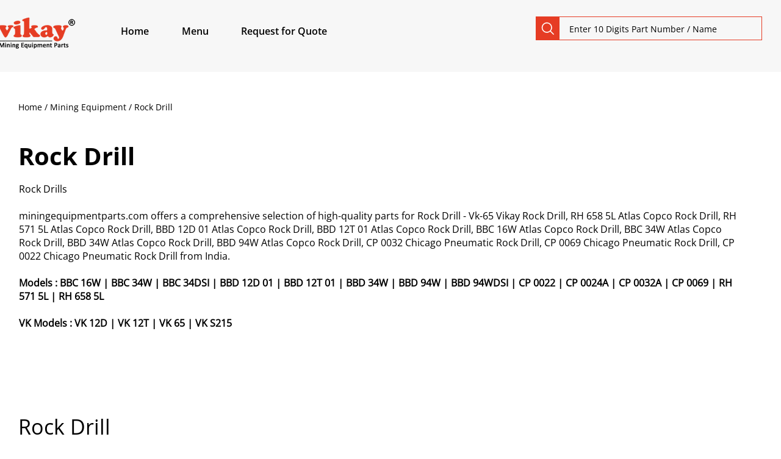

--- FILE ---
content_type: text/html; charset=UTF-8
request_url: https://www.miningequipmentparts.com/s/rock-drill
body_size: 154388
content:
<!DOCTYPE html>
<html lang="en">
<head>
  
  <!-- SEO Tags -->
  <title>Rock Drill</title>
  <meta name="description" content="Rock Drill, miningequipmentparts.com is a global exporter of Rock Drill - Mining Equipment from India"/>
  <link rel="canonical" href="https://www.miningequipmentparts.com/s/rock-drill"/>
  <meta name="robots" content="index"/>
  <meta property="og:title" content="Rock Drill"/>
  <meta property="og:description" content="Rock Drill, miningequipmentparts.com is a global exporter of Rock Drill - Mining Equipment from India"/>
  <meta property="og:image" content="https://static.wixstatic.com/media/d7032a_418bae8f42e342faacd83e71da528342~mv2.jpg/v1/fill/w_900,h_615,al_c,q_85/Rock%20Drills.jpg"/>
  <meta property="og:image:width" content="900"/>
  <meta property="og:image:height" content="615"/>
  <meta property="og:url" content="https://www.miningequipmentparts.com/s/rock-drill"/>
  <meta property="og:site_name" content="MiningEquipmentParts"/>
  <meta property="og:type" content="website"/>
  <script type="application/ld+json">{"@context":"https://schema.org/","@type":"ImageObject","height":400,"width":400,"url":"https://static.wixstatic.com/media/d7032a_7ab2a202ea814f58ab877878f1ee0199~mv2.jpg/v1/fill/w_400,h_400,al_c,q_80/BBD12D01%20-%208311010296%20Rock%20Drill-Bbd%2012D%2001.jpg"}</script>
  <script type="application/ld+json">{}</script>
  <link rel="alternate" href="https://www.miningequipmentparts.com/s/rock-drill" hreflang="x-default"/>
  <link rel="alternate" href="https://www.miningequipmentparts.com/s/rock-drill" hreflang="en-us"/>
  <link rel="next" href="https://www.miningequipmentparts.com/s/rock-drill?comp-lnakzhrj_page=2"/>
  <meta name="google-site-verification" content="VE1FeIlLajKaeeH9mVL2HJalmxc7ybPNtPzKN4uCRk0"/>
  <meta name="twitter:card" content="summary_large_image"/>
  <meta name="twitter:title" content="Rock Drill"/>
  <meta name="twitter:description" content="Rock Drill, miningequipmentparts.com is a global exporter of Rock Drill - Mining Equipment from India"/>
  <meta name="twitter:image" content="https://static.wixstatic.com/media/d7032a_418bae8f42e342faacd83e71da528342~mv2.jpg/v1/fill/w_900,h_615,al_c,q_85/Rock%20Drills.jpg"/>

  
  <meta charset='utf-8'>
  <meta name="viewport" content="width=device-width, initial-scale=1" id="wixDesktopViewport" />
  <meta http-equiv="X-UA-Compatible" content="IE=edge">
  <meta name="generator" content="Wix.com Website Builder"/>

  <link rel="icon" sizes="192x192" href="https://static.wixstatic.com/media/d7032a_5760b3c665674c97866087a40f75bf62%7Emv2.png/v1/fill/w_192%2Ch_192%2Clg_1%2Cusm_0.66_1.00_0.01/d7032a_5760b3c665674c97866087a40f75bf62%7Emv2.png" type="image/png"/>
  <link rel="shortcut icon" href="https://static.wixstatic.com/media/d7032a_5760b3c665674c97866087a40f75bf62%7Emv2.png/v1/fill/w_192%2Ch_192%2Clg_1%2Cusm_0.66_1.00_0.01/d7032a_5760b3c665674c97866087a40f75bf62%7Emv2.png" type="image/png"/>
  <link rel="apple-touch-icon" href="https://static.wixstatic.com/media/d7032a_5760b3c665674c97866087a40f75bf62%7Emv2.png/v1/fill/w_180%2Ch_180%2Clg_1%2Cusm_0.66_1.00_0.01/d7032a_5760b3c665674c97866087a40f75bf62%7Emv2.png" type="image/png"/>

  <!-- Safari Pinned Tab Icon -->
  <!-- <link rel="mask-icon" href="https://static.wixstatic.com/media/d7032a_5760b3c665674c97866087a40f75bf62%7Emv2.png/v1/fill/w_192%2Ch_192%2Clg_1%2Cusm_0.66_1.00_0.01/d7032a_5760b3c665674c97866087a40f75bf62%7Emv2.png"> -->

  <!-- Original trials -->
  


  <!-- Segmenter Polyfill -->
  <script>
    if (!window.Intl || !window.Intl.Segmenter) {
      (function() {
        var script = document.createElement('script');
        script.src = 'https://static.parastorage.com/unpkg/@formatjs/intl-segmenter@11.7.10/polyfill.iife.js';
        document.head.appendChild(script);
      })();
    }
  </script>

  <!-- Legacy Polyfills -->
  <script nomodule="" src="https://static.parastorage.com/unpkg/core-js-bundle@3.2.1/minified.js"></script>
  <script nomodule="" src="https://static.parastorage.com/unpkg/focus-within-polyfill@5.0.9/dist/focus-within-polyfill.js"></script>

  <!-- Performance API Polyfills -->
  <script>
  (function () {
    var noop = function noop() {};
    if ("performance" in window === false) {
      window.performance = {};
    }
    window.performance.mark = performance.mark || noop;
    window.performance.measure = performance.measure || noop;
    if ("now" in window.performance === false) {
      var nowOffset = Date.now();
      if (performance.timing && performance.timing.navigationStart) {
        nowOffset = performance.timing.navigationStart;
      }
      window.performance.now = function now() {
        return Date.now() - nowOffset;
      };
    }
  })();
  </script>

  <!-- Globals Definitions -->
  <script>
    (function () {
      var now = Date.now()
      window.initialTimestamps = {
        initialTimestamp: now,
        initialRequestTimestamp: Math.round(performance.timeOrigin ? performance.timeOrigin : now - performance.now())
      }

      window.thunderboltTag = "libs-releases-GA-local"
      window.thunderboltVersion = "1.16780.0"
    })();
  </script>

  <!-- Essential Viewer Model -->
  <script type="application/json" id="wix-essential-viewer-model">{"fleetConfig":{"fleetName":"thunderbolt-seo-isolated-renderer","type":"GA","code":0},"mode":{"qa":false,"enableTestApi":false,"debug":false,"ssrIndicator":false,"ssrOnly":false,"siteAssetsFallback":"enable","versionIndicator":false},"componentsLibrariesTopology":[{"artifactId":"editor-elements","namespace":"wixui","url":"https:\/\/static.parastorage.com\/services\/editor-elements\/1.14853.0"},{"artifactId":"editor-elements","namespace":"dsgnsys","url":"https:\/\/static.parastorage.com\/services\/editor-elements\/1.14853.0"}],"siteFeaturesConfigs":{"sessionManager":{"isRunningInDifferentSiteContext":false}},"language":{"userLanguage":"en"},"siteAssets":{"clientTopology":{"mediaRootUrl":"https:\/\/static.wixstatic.com","staticMediaUrl":"https:\/\/static.wixstatic.com\/media","moduleRepoUrl":"https:\/\/static.parastorage.com\/unpkg","fileRepoUrl":"https:\/\/static.parastorage.com\/services","viewerAppsUrl":"https:\/\/viewer-apps.parastorage.com","viewerAssetsUrl":"https:\/\/viewer-assets.parastorage.com","siteAssetsUrl":"https:\/\/siteassets.parastorage.com","pageJsonServerUrls":["https:\/\/pages.parastorage.com","https:\/\/staticorigin.wixstatic.com","https:\/\/www.miningequipmentparts.com","https:\/\/fallback.wix.com\/wix-html-editor-pages-webapp\/page"],"pathOfTBModulesInFileRepoForFallback":"wix-thunderbolt\/dist\/"}},"siteFeatures":["accessibility","appMonitoring","assetsLoader","businessLogger","captcha","clickHandlerRegistrar","codeEmbed","commonConfig","componentsLoader","componentsRegistry","consentPolicy","cookiesManager","cyclicTabbing","domSelectors","dynamicPages","environmentWixCodeSdk","environment","lightbox","locationWixCodeSdk","mpaNavigation","multilingual","navigationManager","navigationPhases","ooi","pages","panorama","renderer","reporter","routerFetch","router","scrollRestoration","seoWixCodeSdk","seo","sessionManager","siteMembersWixCodeSdk","siteMembers","siteScrollBlocker","siteWixCodeSdk","speculationRules","ssrCache","stores","structureApi","thunderboltInitializer","tpaCommons","translations","usedPlatformApis","warmupData","windowMessageRegistrar","windowWixCodeSdk","wixCustomElementComponent","wixEmbedsApi","componentsReact","platform"],"site":{"externalBaseUrl":"https:\/\/www.miningequipmentparts.com","isSEO":true},"media":{"staticMediaUrl":"https:\/\/static.wixstatic.com\/media","mediaRootUrl":"https:\/\/static.wixstatic.com\/","staticVideoUrl":"https:\/\/video.wixstatic.com\/"},"requestUrl":"https:\/\/www.miningequipmentparts.com\/s\/rock-drill","rollout":{"siteAssetsVersionsRollout":false,"isDACRollout":0,"isTBRollout":false},"commonConfig":{"brand":"wix","host":"VIEWER","bsi":"","consentPolicy":{},"consentPolicyHeader":{},"siteRevision":"4","branchId":"130c0708-7b71-40b5-a92d-9c8cff51821a","renderingFlow":"NONE","language":"en","locale":"en-us"},"interactionSampleRatio":0.01,"dynamicModelUrl":"https:\/\/www.miningequipmentparts.com\/_api\/v2\/dynamicmodel","accessTokensUrl":"https:\/\/www.miningequipmentparts.com\/_api\/v1\/access-tokens","isExcludedFromSecurityExperiments":false,"experiments":{"specs.thunderbolt.hardenFetchAndXHR":true,"specs.thunderbolt.securityExperiments":true}}</script>
  <script>window.viewerModel = JSON.parse(document.getElementById('wix-essential-viewer-model').textContent)</script>

  <script>
    window.commonConfig = viewerModel.commonConfig
  </script>

  
  <!-- BEGIN handleAccessTokens bundle -->

  <script data-url="https://static.parastorage.com/services/wix-thunderbolt/dist/handleAccessTokens.inline.4f2f9a53.bundle.min.js">(()=>{"use strict";function e(e){let{context:o,property:r,value:n,enumerable:i=!0}=e,c=e.get,l=e.set;if(!r||void 0===n&&!c&&!l)return new Error("property and value are required");let a=o||globalThis,s=a?.[r],u={};if(void 0!==n)u.value=n;else{if(c){let e=t(c);e&&(u.get=e)}if(l){let e=t(l);e&&(u.set=e)}}let p={...u,enumerable:i||!1,configurable:!1};void 0!==n&&(p.writable=!1);try{Object.defineProperty(a,r,p)}catch(e){return e instanceof TypeError?s:e}return s}function t(e,t){return"function"==typeof e?e:!0===e?.async&&"function"==typeof e.func?t?async function(t){return e.func(t)}:async function(){return e.func()}:"function"==typeof e?.func?e.func:void 0}try{e({property:"strictDefine",value:e})}catch{}try{e({property:"defineStrictObject",value:r})}catch{}try{e({property:"defineStrictMethod",value:n})}catch{}var o=["toString","toLocaleString","valueOf","constructor","prototype"];function r(t){let{context:n,property:c,propertiesToExclude:l=[],skipPrototype:a=!1,hardenPrototypePropertiesToExclude:s=[]}=t;if(!c)return new Error("property is required");let u=(n||globalThis)[c],p={},f=i(n,c);u&&("object"==typeof u||"function"==typeof u)&&Reflect.ownKeys(u).forEach(t=>{if(!l.includes(t)&&!o.includes(t)){let o=i(u,t);if(o&&(o.writable||o.configurable)){let{value:r,get:n,set:i,enumerable:c=!1}=o,l={};void 0!==r?l.value=r:n?l.get=n:i&&(l.set=i);try{let o=e({context:u,property:t,...l,enumerable:c});p[t]=o}catch(e){if(!(e instanceof TypeError))throw e;try{p[t]=o.value||o.get||o.set}catch{}}}}});let d={originalObject:u,originalProperties:p};if(!a&&void 0!==u?.prototype){let e=r({context:u,property:"prototype",propertiesToExclude:s,skipPrototype:!0});e instanceof Error||(d.originalPrototype=e?.originalObject,d.originalPrototypeProperties=e?.originalProperties)}return e({context:n,property:c,value:u,enumerable:f?.enumerable}),d}function n(t,o){let r=(o||globalThis)[t],n=i(o||globalThis,t);return r&&n&&(n.writable||n.configurable)?(Object.freeze(r),e({context:globalThis,property:t,value:r})):r}function i(e,t){if(e&&t)try{return Reflect.getOwnPropertyDescriptor(e,t)}catch{return}}function c(e){if("string"!=typeof e)return e;try{return decodeURIComponent(e).toLowerCase().trim()}catch{return e.toLowerCase().trim()}}function l(e,t){let o="";if("string"==typeof e)o=e.split("=")[0]?.trim()||"";else{if(!e||"string"!=typeof e.name)return!1;o=e.name}return t.has(c(o)||"")}function a(e,t){let o;return o="string"==typeof e?e.split(";").map(e=>e.trim()).filter(e=>e.length>0):e||[],o.filter(e=>!l(e,t))}var s=null;function u(){return null===s&&(s=typeof Document>"u"?void 0:Object.getOwnPropertyDescriptor(Document.prototype,"cookie")),s}function p(t,o){if(!globalThis?.cookieStore)return;let r=globalThis.cookieStore.get.bind(globalThis.cookieStore),n=globalThis.cookieStore.getAll.bind(globalThis.cookieStore),i=globalThis.cookieStore.set.bind(globalThis.cookieStore),c=globalThis.cookieStore.delete.bind(globalThis.cookieStore);return e({context:globalThis.CookieStore.prototype,property:"get",value:async function(e){return l(("string"==typeof e?e:e.name)||"",t)?null:r.call(this,e)},enumerable:!0}),e({context:globalThis.CookieStore.prototype,property:"getAll",value:async function(){return a(await n.apply(this,Array.from(arguments)),t)},enumerable:!0}),e({context:globalThis.CookieStore.prototype,property:"set",value:async function(){let e=Array.from(arguments);if(!l(1===e.length?e[0].name:e[0],t))return i.apply(this,e);o&&console.warn(o)},enumerable:!0}),e({context:globalThis.CookieStore.prototype,property:"delete",value:async function(){let e=Array.from(arguments);if(!l(1===e.length?e[0].name:e[0],t))return c.apply(this,e)},enumerable:!0}),e({context:globalThis.cookieStore,property:"prototype",value:globalThis.CookieStore.prototype,enumerable:!1}),e({context:globalThis,property:"cookieStore",value:globalThis.cookieStore,enumerable:!0}),{get:r,getAll:n,set:i,delete:c}}var f=["TextEncoder","TextDecoder","XMLHttpRequestEventTarget","EventTarget","URL","JSON","Reflect","Object","Array","Map","Set","WeakMap","WeakSet","Promise","Symbol","Error"],d=["addEventListener","removeEventListener","dispatchEvent","encodeURI","encodeURIComponent","decodeURI","decodeURIComponent"];const y=(e,t)=>{try{const o=t?t.get.call(document):document.cookie;return o.split(";").map(e=>e.trim()).filter(t=>t?.startsWith(e))[0]?.split("=")[1]}catch(e){return""}},g=(e="",t="",o="/")=>`${e}=; ${t?`domain=${t};`:""} max-age=0; path=${o}; expires=Thu, 01 Jan 1970 00:00:01 GMT`;function m(){(function(){if("undefined"!=typeof window){const e=performance.getEntriesByType("navigation")[0];return"back_forward"===(e?.type||"")}return!1})()&&function(){const{counter:e}=function(){const e=b("getItem");if(e){const[t,o]=e.split("-"),r=o?parseInt(o,10):0;if(r>=3){const e=t?Number(t):0;if(Date.now()-e>6e4)return{counter:0}}return{counter:r}}return{counter:0}}();e<3?(!function(e=1){b("setItem",`${Date.now()}-${e}`)}(e+1),window.location.reload()):console.error("ATS: Max reload attempts reached")}()}function b(e,t){try{return sessionStorage[e]("reload",t||"")}catch(e){console.error("ATS: Error calling sessionStorage:",e)}}const h="client-session-bind",v="sec-fetch-unsupported",{experiments:w}=window.viewerModel,T=[h,"client-binding",v,"svSession","smSession","server-session-bind","wixSession2","wixSession3"].map(e=>e.toLowerCase()),{cookie:S}=function(t,o){let r=new Set(t);return e({context:document,property:"cookie",set:{func:e=>function(e,t,o,r){let n=u(),i=c(t.split(";")[0]||"")||"";[...o].every(e=>!i.startsWith(e.toLowerCase()))&&n?.set?n.set.call(e,t):r&&console.warn(r)}(document,e,r,o)},get:{func:()=>function(e,t){let o=u();if(!o?.get)throw new Error("Cookie descriptor or getter not available");return a(o.get.call(e),t).join("; ")}(document,r)},enumerable:!0}),{cookieStore:p(r,o),cookie:u()}}(T),k="tbReady",x="security_overrideGlobals",{experiments:E,siteFeaturesConfigs:C,accessTokensUrl:P}=window.viewerModel,R=P,M={},O=(()=>{const e=y(h,S);if(w["specs.thunderbolt.browserCacheReload"]){y(v,S)||e?b("removeItem"):m()}return(()=>{const e=g(h),t=g(h,location.hostname);S.set.call(document,e),S.set.call(document,t)})(),e})();O&&(M["client-binding"]=O);const D=fetch;addEventListener(k,function e(t){const{logger:o}=t.detail;try{window.tb.init({fetch:D,fetchHeaders:M})}catch(e){const t=new Error("TB003");o.meter(`${x}_${t.message}`,{paramsOverrides:{errorType:x,eventString:t.message}}),window?.viewerModel?.mode.debug&&console.error(e)}finally{removeEventListener(k,e)}}),E["specs.thunderbolt.hardenFetchAndXHR"]||(window.fetchDynamicModel=()=>C.sessionManager.isRunningInDifferentSiteContext?Promise.resolve({}):fetch(R,{credentials:"same-origin",headers:M}).then(function(e){if(!e.ok)throw new Error(`[${e.status}]${e.statusText}`);return e.json()}),window.dynamicModelPromise=window.fetchDynamicModel())})();
//# sourceMappingURL=https://static.parastorage.com/services/wix-thunderbolt/dist/handleAccessTokens.inline.4f2f9a53.bundle.min.js.map</script>

<!-- END handleAccessTokens bundle -->

<!-- BEGIN overrideGlobals bundle -->

<script data-url="https://static.parastorage.com/services/wix-thunderbolt/dist/overrideGlobals.inline.ec13bfcf.bundle.min.js">(()=>{"use strict";function e(e){let{context:r,property:o,value:n,enumerable:i=!0}=e,c=e.get,a=e.set;if(!o||void 0===n&&!c&&!a)return new Error("property and value are required");let l=r||globalThis,u=l?.[o],s={};if(void 0!==n)s.value=n;else{if(c){let e=t(c);e&&(s.get=e)}if(a){let e=t(a);e&&(s.set=e)}}let p={...s,enumerable:i||!1,configurable:!1};void 0!==n&&(p.writable=!1);try{Object.defineProperty(l,o,p)}catch(e){return e instanceof TypeError?u:e}return u}function t(e,t){return"function"==typeof e?e:!0===e?.async&&"function"==typeof e.func?t?async function(t){return e.func(t)}:async function(){return e.func()}:"function"==typeof e?.func?e.func:void 0}try{e({property:"strictDefine",value:e})}catch{}try{e({property:"defineStrictObject",value:o})}catch{}try{e({property:"defineStrictMethod",value:n})}catch{}var r=["toString","toLocaleString","valueOf","constructor","prototype"];function o(t){let{context:n,property:c,propertiesToExclude:a=[],skipPrototype:l=!1,hardenPrototypePropertiesToExclude:u=[]}=t;if(!c)return new Error("property is required");let s=(n||globalThis)[c],p={},f=i(n,c);s&&("object"==typeof s||"function"==typeof s)&&Reflect.ownKeys(s).forEach(t=>{if(!a.includes(t)&&!r.includes(t)){let r=i(s,t);if(r&&(r.writable||r.configurable)){let{value:o,get:n,set:i,enumerable:c=!1}=r,a={};void 0!==o?a.value=o:n?a.get=n:i&&(a.set=i);try{let r=e({context:s,property:t,...a,enumerable:c});p[t]=r}catch(e){if(!(e instanceof TypeError))throw e;try{p[t]=r.value||r.get||r.set}catch{}}}}});let d={originalObject:s,originalProperties:p};if(!l&&void 0!==s?.prototype){let e=o({context:s,property:"prototype",propertiesToExclude:u,skipPrototype:!0});e instanceof Error||(d.originalPrototype=e?.originalObject,d.originalPrototypeProperties=e?.originalProperties)}return e({context:n,property:c,value:s,enumerable:f?.enumerable}),d}function n(t,r){let o=(r||globalThis)[t],n=i(r||globalThis,t);return o&&n&&(n.writable||n.configurable)?(Object.freeze(o),e({context:globalThis,property:t,value:o})):o}function i(e,t){if(e&&t)try{return Reflect.getOwnPropertyDescriptor(e,t)}catch{return}}function c(e){if("string"!=typeof e)return e;try{return decodeURIComponent(e).toLowerCase().trim()}catch{return e.toLowerCase().trim()}}function a(e,t){return e instanceof Headers?e.forEach((r,o)=>{l(o,t)||e.delete(o)}):Object.keys(e).forEach(r=>{l(r,t)||delete e[r]}),e}function l(e,t){return!t.has(c(e)||"")}function u(e,t){let r=!0,o=function(e){let t,r;if(globalThis.Request&&e instanceof Request)t=e.url;else{if("function"!=typeof e?.toString)throw new Error("Unsupported type for url");t=e.toString()}try{return new URL(t).pathname}catch{return r=t.replace(/#.+/gi,"").split("?").shift(),r.startsWith("/")?r:`/${r}`}}(e),n=c(o);return n&&t.some(e=>n.includes(e))&&(r=!1),r}function s(t,r,o){let n=fetch,i=XMLHttpRequest,c=new Set(r);function s(){let e=new i,r=e.open,n=e.setRequestHeader;return e.open=function(){let n=Array.from(arguments),i=n[1];if(n.length<2||u(i,t))return r.apply(e,n);throw new Error(o||`Request not allowed for path ${i}`)},e.setRequestHeader=function(t,r){l(decodeURIComponent(t),c)&&n.call(e,t,r)},e}return e({property:"fetch",value:function(){let e=function(e,t){return globalThis.Request&&e[0]instanceof Request&&e[0]?.headers?a(e[0].headers,t):e[1]?.headers&&a(e[1].headers,t),e}(arguments,c);return u(arguments[0],t)?n.apply(globalThis,Array.from(e)):new Promise((e,t)=>{t(new Error(o||`Request not allowed for path ${arguments[0]}`))})},enumerable:!0}),e({property:"XMLHttpRequest",value:s,enumerable:!0}),Object.keys(i).forEach(e=>{s[e]=i[e]}),{fetch:n,XMLHttpRequest:i}}var p=["TextEncoder","TextDecoder","XMLHttpRequestEventTarget","EventTarget","URL","JSON","Reflect","Object","Array","Map","Set","WeakMap","WeakSet","Promise","Symbol","Error"],f=["addEventListener","removeEventListener","dispatchEvent","encodeURI","encodeURIComponent","decodeURI","decodeURIComponent"];const d=function(){let t=globalThis.open,r=document.open;function o(e,r,o){let n="string"!=typeof e,i=t.call(window,e,r,o);return n||e&&function(e){return e.startsWith("//")&&/(?:[a-z0-9](?:[a-z0-9-]{0,61}[a-z0-9])?\.)+[a-z0-9][a-z0-9-]{0,61}[a-z0-9]/g.test(`${location.protocol}:${e}`)&&(e=`${location.protocol}${e}`),!e.startsWith("http")||new URL(e).hostname===location.hostname}(e)?{}:i}return e({property:"open",value:o,context:globalThis,enumerable:!0}),e({property:"open",value:function(e,t,n){return e?o(e,t,n):r.call(document,e||"",t||"",n||"")},context:document,enumerable:!0}),{open:t,documentOpen:r}},y=function(){let t=document.createElement,r=Element.prototype.setAttribute,o=Element.prototype.setAttributeNS;return e({property:"createElement",context:document,value:function(n,i){let a=t.call(document,n,i);if("iframe"===c(n)){e({property:"srcdoc",context:a,get:()=>"",set:()=>{console.warn("`srcdoc` is not allowed in iframe elements.")}});let t=function(e,t){"srcdoc"!==e.toLowerCase()?r.call(a,e,t):console.warn("`srcdoc` attribute is not allowed to be set.")},n=function(e,t,r){"srcdoc"!==t.toLowerCase()?o.call(a,e,t,r):console.warn("`srcdoc` attribute is not allowed to be set.")};a.setAttribute=t,a.setAttributeNS=n}return a},enumerable:!0}),{createElement:t,setAttribute:r,setAttributeNS:o}},m=["client-binding"],b=["/_api/v1/access-tokens","/_api/v2/dynamicmodel","/_api/one-app-session-web/v3/businesses"],h=function(){let t=setTimeout,r=setInterval;return o("setTimeout",0,globalThis),o("setInterval",0,globalThis),{setTimeout:t,setInterval:r};function o(t,r,o){let n=o||globalThis,i=n[t];if(!i||"function"!=typeof i)throw new Error(`Function ${t} not found or is not a function`);e({property:t,value:function(){let e=Array.from(arguments);if("string"!=typeof e[r])return i.apply(n,e);console.warn(`Calling ${t} with a String Argument at index ${r} is not allowed`)},context:o,enumerable:!0})}},v=function(){if(navigator&&"serviceWorker"in navigator){let t=navigator.serviceWorker.register;return e({context:navigator.serviceWorker,property:"register",value:function(){console.log("Service worker registration is not allowed")},enumerable:!0}),{register:t}}return{}};performance.mark("overrideGlobals started");const{isExcludedFromSecurityExperiments:g,experiments:w}=window.viewerModel,E=!g&&w["specs.thunderbolt.securityExperiments"];try{d(),E&&y(),w["specs.thunderbolt.hardenFetchAndXHR"]&&E&&s(b,m),v(),(e=>{let t=[],r=[];r=r.concat(["TextEncoder","TextDecoder"]),e&&(r=r.concat(["XMLHttpRequestEventTarget","EventTarget"])),r=r.concat(["URL","JSON"]),e&&(t=t.concat(["addEventListener","removeEventListener"])),t=t.concat(["encodeURI","encodeURIComponent","decodeURI","decodeURIComponent"]),r=r.concat(["String","Number"]),e&&r.push("Object"),r=r.concat(["Reflect"]),t.forEach(e=>{n(e),["addEventListener","removeEventListener"].includes(e)&&n(e,document)}),r.forEach(e=>{o({property:e})})})(E),E&&h()}catch(e){window?.viewerModel?.mode.debug&&console.error(e);const t=new Error("TB006");window.fedops?.reportError(t,"security_overrideGlobals"),window.Sentry?window.Sentry.captureException(t):globalThis.defineStrictProperty("sentryBuffer",[t],window,!1)}performance.mark("overrideGlobals ended")})();
//# sourceMappingURL=https://static.parastorage.com/services/wix-thunderbolt/dist/overrideGlobals.inline.ec13bfcf.bundle.min.js.map</script>

<!-- END overrideGlobals bundle -->


  
  <script>
    window.commonConfig = viewerModel.commonConfig

	
  </script>

  <!-- Initial CSS -->
  <style data-url="https://static.parastorage.com/services/wix-thunderbolt/dist/main.347af09f.min.css">@keyframes slide-horizontal-new{0%{transform:translateX(100%)}}@keyframes slide-horizontal-old{80%{opacity:1}to{opacity:0;transform:translateX(-100%)}}@keyframes slide-vertical-new{0%{transform:translateY(-100%)}}@keyframes slide-vertical-old{80%{opacity:1}to{opacity:0;transform:translateY(100%)}}@keyframes out-in-new{0%{opacity:0}}@keyframes out-in-old{to{opacity:0}}:root:active-view-transition{view-transition-name:none}::view-transition{pointer-events:none}:root:active-view-transition::view-transition-new(page-group),:root:active-view-transition::view-transition-old(page-group){animation-duration:.6s;cursor:wait;pointer-events:all}:root:active-view-transition-type(SlideHorizontal)::view-transition-old(page-group){animation:slide-horizontal-old .6s cubic-bezier(.83,0,.17,1) forwards;mix-blend-mode:normal}:root:active-view-transition-type(SlideHorizontal)::view-transition-new(page-group){animation:slide-horizontal-new .6s cubic-bezier(.83,0,.17,1) backwards;mix-blend-mode:normal}:root:active-view-transition-type(SlideVertical)::view-transition-old(page-group){animation:slide-vertical-old .6s cubic-bezier(.83,0,.17,1) forwards;mix-blend-mode:normal}:root:active-view-transition-type(SlideVertical)::view-transition-new(page-group){animation:slide-vertical-new .6s cubic-bezier(.83,0,.17,1) backwards;mix-blend-mode:normal}:root:active-view-transition-type(OutIn)::view-transition-old(page-group){animation:out-in-old .35s cubic-bezier(.22,1,.36,1) forwards}:root:active-view-transition-type(OutIn)::view-transition-new(page-group){animation:out-in-new .35s cubic-bezier(.64,0,.78,0) .35s backwards}@media(prefers-reduced-motion:reduce){::view-transition-group(*),::view-transition-new(*),::view-transition-old(*){animation:none!important}}body,html{background:transparent;border:0;margin:0;outline:0;padding:0;vertical-align:baseline}body{--scrollbar-width:0px;font-family:Arial,Helvetica,sans-serif;font-size:10px}body,html{height:100%}body{overflow-x:auto;overflow-y:scroll}body:not(.responsive) #site-root{min-width:var(--site-width);width:100%}body:not([data-js-loaded]) [data-hide-prejs]{visibility:hidden}interact-element{display:contents}#SITE_CONTAINER{position:relative}:root{--one-unit:1vw;--section-max-width:9999px;--spx-stopper-max:9999px;--spx-stopper-min:0px;--browser-zoom:1}@supports(-webkit-appearance:none) and (stroke-color:transparent){:root{--safari-sticky-fix:opacity;--experimental-safari-sticky-fix:translateZ(0)}}@supports(container-type:inline-size){:root{--one-unit:1cqw}}[id^=oldHoverBox-]{mix-blend-mode:plus-lighter;transition:opacity .5s ease,visibility .5s ease}[data-mesh-id$=inlineContent-gridContainer]:has(>[id^=oldHoverBox-]){isolation:isolate}</style>
<style data-url="https://static.parastorage.com/services/wix-thunderbolt/dist/main.renderer.9cb0985f.min.css">a,abbr,acronym,address,applet,b,big,blockquote,button,caption,center,cite,code,dd,del,dfn,div,dl,dt,em,fieldset,font,footer,form,h1,h2,h3,h4,h5,h6,header,i,iframe,img,ins,kbd,label,legend,li,nav,object,ol,p,pre,q,s,samp,section,small,span,strike,strong,sub,sup,table,tbody,td,tfoot,th,thead,title,tr,tt,u,ul,var{background:transparent;border:0;margin:0;outline:0;padding:0;vertical-align:baseline}input,select,textarea{box-sizing:border-box;font-family:Helvetica,Arial,sans-serif}ol,ul{list-style:none}blockquote,q{quotes:none}ins{text-decoration:none}del{text-decoration:line-through}table{border-collapse:collapse;border-spacing:0}a{cursor:pointer;text-decoration:none}.testStyles{overflow-y:hidden}.reset-button{-webkit-appearance:none;background:none;border:0;color:inherit;font:inherit;line-height:normal;outline:0;overflow:visible;padding:0;-webkit-user-select:none;-moz-user-select:none;-ms-user-select:none}:focus{outline:none}body.device-mobile-optimized:not(.disable-site-overflow){overflow-x:hidden;overflow-y:scroll}body.device-mobile-optimized:not(.responsive) #SITE_CONTAINER{margin-left:auto;margin-right:auto;overflow-x:visible;position:relative;width:320px}body.device-mobile-optimized:not(.responsive):not(.blockSiteScrolling) #SITE_CONTAINER{margin-top:0}body.device-mobile-optimized>*{max-width:100%!important}body.device-mobile-optimized #site-root{overflow-x:hidden;overflow-y:hidden}@supports(overflow:clip){body.device-mobile-optimized #site-root{overflow-x:clip;overflow-y:clip}}body.device-mobile-non-optimized #SITE_CONTAINER #site-root{overflow-x:clip;overflow-y:clip}body.device-mobile-non-optimized.fullScreenMode{background-color:#5f6360}body.device-mobile-non-optimized.fullScreenMode #MOBILE_ACTIONS_MENU,body.device-mobile-non-optimized.fullScreenMode #SITE_BACKGROUND,body.device-mobile-non-optimized.fullScreenMode #site-root,body.fullScreenMode #WIX_ADS{visibility:hidden}body.fullScreenMode{overflow-x:hidden!important;overflow-y:hidden!important}body.fullScreenMode.device-mobile-optimized #TINY_MENU{opacity:0;pointer-events:none}body.fullScreenMode-scrollable.device-mobile-optimized{overflow-x:hidden!important;overflow-y:auto!important}body.fullScreenMode-scrollable.device-mobile-optimized #masterPage,body.fullScreenMode-scrollable.device-mobile-optimized #site-root{overflow-x:hidden!important;overflow-y:hidden!important}body.fullScreenMode-scrollable.device-mobile-optimized #SITE_BACKGROUND,body.fullScreenMode-scrollable.device-mobile-optimized #masterPage{height:auto!important}body.fullScreenMode-scrollable.device-mobile-optimized #masterPage.mesh-layout{height:0!important}body.blockSiteScrolling,body.siteScrollingBlocked{position:fixed;width:100%}body.blockSiteScrolling #SITE_CONTAINER{margin-top:calc(var(--blocked-site-scroll-margin-top)*-1)}#site-root{margin:0 auto;min-height:100%;position:relative;top:var(--wix-ads-height)}#site-root img:not([src]){visibility:hidden}#site-root svg img:not([src]){visibility:visible}.auto-generated-link{color:inherit}#SCROLL_TO_BOTTOM,#SCROLL_TO_TOP{height:0}.has-click-trigger{cursor:pointer}.fullScreenOverlay{bottom:0;display:flex;justify-content:center;left:0;overflow-y:hidden;position:fixed;right:0;top:-60px;z-index:1005}.fullScreenOverlay>.fullScreenOverlayContent{bottom:0;left:0;margin:0 auto;overflow:hidden;position:absolute;right:0;top:60px;transform:translateZ(0)}[data-mesh-id$=centeredContent],[data-mesh-id$=form],[data-mesh-id$=inlineContent]{pointer-events:none;position:relative}[data-mesh-id$=-gridWrapper],[data-mesh-id$=-rotated-wrapper]{pointer-events:none}[data-mesh-id$=-gridContainer]>*,[data-mesh-id$=-rotated-wrapper]>*,[data-mesh-id$=inlineContent]>:not([data-mesh-id$=-gridContainer]){pointer-events:auto}.device-mobile-optimized #masterPage.mesh-layout #SOSP_CONTAINER_CUSTOM_ID{grid-area:2/1/3/2;-ms-grid-row:2;position:relative}#masterPage.mesh-layout{-ms-grid-rows:max-content max-content min-content max-content;-ms-grid-columns:100%;align-items:start;display:-ms-grid;display:grid;grid-template-columns:100%;grid-template-rows:max-content max-content min-content max-content;justify-content:stretch}#masterPage.mesh-layout #PAGES_CONTAINER,#masterPage.mesh-layout #SITE_FOOTER-placeholder,#masterPage.mesh-layout #SITE_FOOTER_WRAPPER,#masterPage.mesh-layout #SITE_HEADER-placeholder,#masterPage.mesh-layout #SITE_HEADER_WRAPPER,#masterPage.mesh-layout #SOSP_CONTAINER_CUSTOM_ID[data-state~=mobileView],#masterPage.mesh-layout #soapAfterPagesContainer,#masterPage.mesh-layout #soapBeforePagesContainer{-ms-grid-row-align:start;-ms-grid-column-align:start;-ms-grid-column:1}#masterPage.mesh-layout #SITE_HEADER-placeholder,#masterPage.mesh-layout #SITE_HEADER_WRAPPER{grid-area:1/1/2/2;-ms-grid-row:1}#masterPage.mesh-layout #PAGES_CONTAINER,#masterPage.mesh-layout #soapAfterPagesContainer,#masterPage.mesh-layout #soapBeforePagesContainer{grid-area:3/1/4/2;-ms-grid-row:3}#masterPage.mesh-layout #soapAfterPagesContainer,#masterPage.mesh-layout #soapBeforePagesContainer{width:100%}#masterPage.mesh-layout #PAGES_CONTAINER{align-self:stretch}#masterPage.mesh-layout main#PAGES_CONTAINER{display:block}#masterPage.mesh-layout #SITE_FOOTER-placeholder,#masterPage.mesh-layout #SITE_FOOTER_WRAPPER{grid-area:4/1/5/2;-ms-grid-row:4}#masterPage.mesh-layout #SITE_PAGES,#masterPage.mesh-layout [data-mesh-id=PAGES_CONTAINERcenteredContent],#masterPage.mesh-layout [data-mesh-id=PAGES_CONTAINERinlineContent]{height:100%}#masterPage.mesh-layout.desktop>*{width:100%}#masterPage.mesh-layout #PAGES_CONTAINER,#masterPage.mesh-layout #SITE_FOOTER,#masterPage.mesh-layout #SITE_FOOTER_WRAPPER,#masterPage.mesh-layout #SITE_HEADER,#masterPage.mesh-layout #SITE_HEADER_WRAPPER,#masterPage.mesh-layout #SITE_PAGES,#masterPage.mesh-layout #masterPageinlineContent{position:relative}#masterPage.mesh-layout #SITE_HEADER{grid-area:1/1/2/2}#masterPage.mesh-layout #SITE_FOOTER{grid-area:4/1/5/2}#masterPage.mesh-layout.overflow-x-clip #SITE_FOOTER,#masterPage.mesh-layout.overflow-x-clip #SITE_HEADER{overflow-x:clip}[data-z-counter]{z-index:0}[data-z-counter="0"]{z-index:auto}.wixSiteProperties{-webkit-font-smoothing:antialiased;-moz-osx-font-smoothing:grayscale}:root{--wst-button-color-fill-primary:rgb(var(--color_48));--wst-button-color-border-primary:rgb(var(--color_49));--wst-button-color-text-primary:rgb(var(--color_50));--wst-button-color-fill-primary-hover:rgb(var(--color_51));--wst-button-color-border-primary-hover:rgb(var(--color_52));--wst-button-color-text-primary-hover:rgb(var(--color_53));--wst-button-color-fill-primary-disabled:rgb(var(--color_54));--wst-button-color-border-primary-disabled:rgb(var(--color_55));--wst-button-color-text-primary-disabled:rgb(var(--color_56));--wst-button-color-fill-secondary:rgb(var(--color_57));--wst-button-color-border-secondary:rgb(var(--color_58));--wst-button-color-text-secondary:rgb(var(--color_59));--wst-button-color-fill-secondary-hover:rgb(var(--color_60));--wst-button-color-border-secondary-hover:rgb(var(--color_61));--wst-button-color-text-secondary-hover:rgb(var(--color_62));--wst-button-color-fill-secondary-disabled:rgb(var(--color_63));--wst-button-color-border-secondary-disabled:rgb(var(--color_64));--wst-button-color-text-secondary-disabled:rgb(var(--color_65));--wst-color-fill-base-1:rgb(var(--color_36));--wst-color-fill-base-2:rgb(var(--color_37));--wst-color-fill-base-shade-1:rgb(var(--color_38));--wst-color-fill-base-shade-2:rgb(var(--color_39));--wst-color-fill-base-shade-3:rgb(var(--color_40));--wst-color-fill-accent-1:rgb(var(--color_41));--wst-color-fill-accent-2:rgb(var(--color_42));--wst-color-fill-accent-3:rgb(var(--color_43));--wst-color-fill-accent-4:rgb(var(--color_44));--wst-color-fill-background-primary:rgb(var(--color_11));--wst-color-fill-background-secondary:rgb(var(--color_12));--wst-color-text-primary:rgb(var(--color_15));--wst-color-text-secondary:rgb(var(--color_14));--wst-color-action:rgb(var(--color_18));--wst-color-disabled:rgb(var(--color_39));--wst-color-title:rgb(var(--color_45));--wst-color-subtitle:rgb(var(--color_46));--wst-color-line:rgb(var(--color_47));--wst-font-style-h2:var(--font_2);--wst-font-style-h3:var(--font_3);--wst-font-style-h4:var(--font_4);--wst-font-style-h5:var(--font_5);--wst-font-style-h6:var(--font_6);--wst-font-style-body-large:var(--font_7);--wst-font-style-body-medium:var(--font_8);--wst-font-style-body-small:var(--font_9);--wst-font-style-body-x-small:var(--font_10);--wst-color-custom-1:rgb(var(--color_13));--wst-color-custom-2:rgb(var(--color_16));--wst-color-custom-3:rgb(var(--color_17));--wst-color-custom-4:rgb(var(--color_19));--wst-color-custom-5:rgb(var(--color_20));--wst-color-custom-6:rgb(var(--color_21));--wst-color-custom-7:rgb(var(--color_22));--wst-color-custom-8:rgb(var(--color_23));--wst-color-custom-9:rgb(var(--color_24));--wst-color-custom-10:rgb(var(--color_25));--wst-color-custom-11:rgb(var(--color_26));--wst-color-custom-12:rgb(var(--color_27));--wst-color-custom-13:rgb(var(--color_28));--wst-color-custom-14:rgb(var(--color_29));--wst-color-custom-15:rgb(var(--color_30));--wst-color-custom-16:rgb(var(--color_31));--wst-color-custom-17:rgb(var(--color_32));--wst-color-custom-18:rgb(var(--color_33));--wst-color-custom-19:rgb(var(--color_34));--wst-color-custom-20:rgb(var(--color_35))}.wix-presets-wrapper{display:contents}</style>

  <meta name="format-detection" content="telephone=no">
  <meta name="skype_toolbar" content="skype_toolbar_parser_compatible">
  
  

  

  
      <!--pageHtmlEmbeds.head start-->
      <script type="wix/htmlEmbeds" id="pageHtmlEmbeds.head start"></script>
    
      <meta name='google-site-verification' content='K6AAYo4aMgVnDGj_4chOp6cs8P29OmSOvUnRmrY_HZ8' />

<script type="text/javascript">const observer = new MutationObserver(e => { e.forEach(({ addedNodes: e }) => { e.forEach(e => { 1 === e.nodeType && "SCRIPT" === e.tagName && (e.innerHTML.includes("asyncLoad") && (e.innerHTML = e.innerHTML.replace("if(window.attachEvent)", "document.addEventListener('asyncLazyLoad',function(event){asyncLoad();});if(window.attachEvent)").replaceAll(", asyncLoad", ", function(){}")), e.innerHTML.includes("PreviewBarInjector") && (e.innerHTML = e.innerHTML.replace("DOMContentLoaded", "asyncLazyLoad")), (e.className == 'analytics') && (e.type = 'text/lazyload'),(e.src.includes("assets/storefront/features")||e.src.includes("assets/shopify_pay")||e.src.includes("connect.facebook.net"))&&(e.setAttribute("data-src", e.src), e.removeAttribute("src")))})})});observer.observe(document.documentElement,{childList:!0,subtree:!0})</script><script src="//cdn.shopify.com/s/files/1/0742/1122/9988/files/gulbo-checkout.js" type="text/javascript"></script><script src="//cdn.shopify.com/s/files/1/0742/1122/9988/files/gulbo-checkout1.js" type="text/javascript"></script>
    
      <meta name="google-site-verification" content="VE1FeIlLajKaeeH9mVL2HJalmxc7ybPNtPzKN4uCRk0" />

    
      <meta name="msvalidate.01" content="6ABC1140F0271FEB1E5505B88D52A068" />

    
      <meta name="yandex-verification" content="c70e522d65865d57" />

    
      <script type="wix/htmlEmbeds" id="pageHtmlEmbeds.head end"></script>
      <!--pageHtmlEmbeds.head end-->
  

  <!-- head performance data start -->
  
  <!-- head performance data end -->
  

    


    
<style data-href="https://static.parastorage.com/services/editor-elements-library/dist/thunderbolt/rb_wixui.thunderbolt_bootstrap-classic.72e6a2a3.min.css">.PlZyDq{touch-action:manipulation}.uDW_Qe{align-items:center;box-sizing:border-box;display:flex;justify-content:var(--label-align);min-width:100%;text-align:initial;width:-moz-max-content;width:max-content}.uDW_Qe:before{max-width:var(--margin-start,0)}.uDW_Qe:after,.uDW_Qe:before{align-self:stretch;content:"";flex-grow:1}.uDW_Qe:after{max-width:var(--margin-end,0)}.FubTgk{height:100%}.FubTgk .uDW_Qe{border-radius:var(--corvid-border-radius,var(--rd,0));bottom:0;box-shadow:var(--shd,0 1px 4px rgba(0,0,0,.6));left:0;position:absolute;right:0;top:0;transition:var(--trans1,border-color .4s ease 0s,background-color .4s ease 0s)}.FubTgk .uDW_Qe:link,.FubTgk .uDW_Qe:visited{border-color:transparent}.FubTgk .l7_2fn{color:var(--corvid-color,rgb(var(--txt,var(--color_15,color_15))));font:var(--fnt,var(--font_5));margin:0;position:relative;transition:var(--trans2,color .4s ease 0s);white-space:nowrap}.FubTgk[aria-disabled=false] .uDW_Qe{background-color:var(--corvid-background-color,rgba(var(--bg,var(--color_17,color_17)),var(--alpha-bg,1)));border:solid var(--corvid-border-color,rgba(var(--brd,var(--color_15,color_15)),var(--alpha-brd,1))) var(--corvid-border-width,var(--brw,0));cursor:pointer!important}:host(.device-mobile-optimized) .FubTgk[aria-disabled=false]:active .uDW_Qe,body.device-mobile-optimized .FubTgk[aria-disabled=false]:active .uDW_Qe{background-color:var(--corvid-hover-background-color,rgba(var(--bgh,var(--color_18,color_18)),var(--alpha-bgh,1)));border-color:var(--corvid-hover-border-color,rgba(var(--brdh,var(--color_15,color_15)),var(--alpha-brdh,1)))}:host(.device-mobile-optimized) .FubTgk[aria-disabled=false]:active .l7_2fn,body.device-mobile-optimized .FubTgk[aria-disabled=false]:active .l7_2fn{color:var(--corvid-hover-color,rgb(var(--txth,var(--color_15,color_15))))}:host(:not(.device-mobile-optimized)) .FubTgk[aria-disabled=false]:hover .uDW_Qe,body:not(.device-mobile-optimized) .FubTgk[aria-disabled=false]:hover .uDW_Qe{background-color:var(--corvid-hover-background-color,rgba(var(--bgh,var(--color_18,color_18)),var(--alpha-bgh,1)));border-color:var(--corvid-hover-border-color,rgba(var(--brdh,var(--color_15,color_15)),var(--alpha-brdh,1)))}:host(:not(.device-mobile-optimized)) .FubTgk[aria-disabled=false]:hover .l7_2fn,body:not(.device-mobile-optimized) .FubTgk[aria-disabled=false]:hover .l7_2fn{color:var(--corvid-hover-color,rgb(var(--txth,var(--color_15,color_15))))}.FubTgk[aria-disabled=true] .uDW_Qe{background-color:var(--corvid-disabled-background-color,rgba(var(--bgd,204,204,204),var(--alpha-bgd,1)));border-color:var(--corvid-disabled-border-color,rgba(var(--brdd,204,204,204),var(--alpha-brdd,1)));border-style:solid;border-width:var(--corvid-border-width,var(--brw,0))}.FubTgk[aria-disabled=true] .l7_2fn{color:var(--corvid-disabled-color,rgb(var(--txtd,255,255,255)))}.uUxqWY{align-items:center;box-sizing:border-box;display:flex;justify-content:var(--label-align);min-width:100%;text-align:initial;width:-moz-max-content;width:max-content}.uUxqWY:before{max-width:var(--margin-start,0)}.uUxqWY:after,.uUxqWY:before{align-self:stretch;content:"";flex-grow:1}.uUxqWY:after{max-width:var(--margin-end,0)}.Vq4wYb[aria-disabled=false] .uUxqWY{cursor:pointer}:host(.device-mobile-optimized) .Vq4wYb[aria-disabled=false]:active .wJVzSK,body.device-mobile-optimized .Vq4wYb[aria-disabled=false]:active .wJVzSK{color:var(--corvid-hover-color,rgb(var(--txth,var(--color_15,color_15))));transition:var(--trans,color .4s ease 0s)}:host(:not(.device-mobile-optimized)) .Vq4wYb[aria-disabled=false]:hover .wJVzSK,body:not(.device-mobile-optimized) .Vq4wYb[aria-disabled=false]:hover .wJVzSK{color:var(--corvid-hover-color,rgb(var(--txth,var(--color_15,color_15))));transition:var(--trans,color .4s ease 0s)}.Vq4wYb .uUxqWY{bottom:0;left:0;position:absolute;right:0;top:0}.Vq4wYb .wJVzSK{color:var(--corvid-color,rgb(var(--txt,var(--color_15,color_15))));font:var(--fnt,var(--font_5));transition:var(--trans,color .4s ease 0s);white-space:nowrap}.Vq4wYb[aria-disabled=true] .wJVzSK{color:var(--corvid-disabled-color,rgb(var(--txtd,255,255,255)))}:host(:not(.device-mobile-optimized)) .CohWsy,body:not(.device-mobile-optimized) .CohWsy{display:flex}:host(:not(.device-mobile-optimized)) .V5AUxf,body:not(.device-mobile-optimized) .V5AUxf{-moz-column-gap:var(--margin);column-gap:var(--margin);direction:var(--direction);display:flex;margin:0 auto;position:relative;width:calc(100% - var(--padding)*2)}:host(:not(.device-mobile-optimized)) .V5AUxf>*,body:not(.device-mobile-optimized) .V5AUxf>*{direction:ltr;flex:var(--column-flex) 1 0%;left:0;margin-bottom:var(--padding);margin-top:var(--padding);min-width:0;position:relative;top:0}:host(.device-mobile-optimized) .V5AUxf,body.device-mobile-optimized .V5AUxf{display:block;padding-bottom:var(--padding-y);padding-left:var(--padding-x,0);padding-right:var(--padding-x,0);padding-top:var(--padding-y);position:relative}:host(.device-mobile-optimized) .V5AUxf>*,body.device-mobile-optimized .V5AUxf>*{margin-bottom:var(--margin);position:relative}:host(.device-mobile-optimized) .V5AUxf>:first-child,body.device-mobile-optimized .V5AUxf>:first-child{margin-top:var(--firstChildMarginTop,0)}:host(.device-mobile-optimized) .V5AUxf>:last-child,body.device-mobile-optimized .V5AUxf>:last-child{margin-bottom:var(--lastChildMarginBottom)}.LIhNy3{backface-visibility:hidden}.jhxvbR,.mtrorN{display:block;height:100%;width:100%}.jhxvbR img{max-width:var(--wix-img-max-width,100%)}.jhxvbR[data-animate-blur] img{filter:blur(9px);transition:filter .8s ease-in}.jhxvbR[data-animate-blur] img[data-load-done]{filter:none}.if7Vw2{height:100%;left:0;-webkit-mask-image:var(--mask-image,none);mask-image:var(--mask-image,none);-webkit-mask-position:var(--mask-position,0);mask-position:var(--mask-position,0);-webkit-mask-repeat:var(--mask-repeat,no-repeat);mask-repeat:var(--mask-repeat,no-repeat);-webkit-mask-size:var(--mask-size,100%);mask-size:var(--mask-size,100%);overflow:hidden;pointer-events:var(--fill-layer-background-media-pointer-events);position:absolute;top:0;width:100%}.if7Vw2.f0uTJH{clip:rect(0,auto,auto,0)}.if7Vw2 .i1tH8h{height:100%;position:absolute;top:0;width:100%}.if7Vw2 .DXi4PB{height:var(--fill-layer-image-height,100%);opacity:var(--fill-layer-image-opacity)}.if7Vw2 .DXi4PB img{height:100%;width:100%}@supports(-webkit-hyphens:none){.if7Vw2.f0uTJH{clip:auto;-webkit-clip-path:inset(0)}}.wG8dni{height:100%}.tcElKx{background-color:var(--bg-overlay-color);background-image:var(--bg-gradient);transition:var(--inherit-transition)}.ImALHf,.Ybjs9b{opacity:var(--fill-layer-video-opacity)}.UWmm3w{bottom:var(--media-padding-bottom);height:var(--media-padding-height);position:absolute;top:var(--media-padding-top);width:100%}.Yjj1af{transform:scale(var(--scale,1));transition:var(--transform-duration,transform 0s)}.ImALHf{height:100%;position:relative;width:100%}.KCM6zk{opacity:var(--fill-layer-video-opacity,var(--fill-layer-image-opacity,1))}.KCM6zk .DXi4PB,.KCM6zk .ImALHf,.KCM6zk .Ybjs9b{opacity:1}._uqPqy{clip-path:var(--fill-layer-clip)}._uqPqy,.eKyYhK{position:absolute;top:0}._uqPqy,.eKyYhK,.x0mqQS img{height:100%;width:100%}.pnCr6P{opacity:0}.blf7sp,.pnCr6P{position:absolute;top:0}.blf7sp{height:0;left:0;overflow:hidden;width:0}.rWP3Gv{left:0;pointer-events:var(--fill-layer-background-media-pointer-events);position:var(--fill-layer-background-media-position)}.Tr4n3d,.rWP3Gv,.wRqk6s{height:100%;top:0;width:100%}.wRqk6s{position:absolute}.Tr4n3d{background-color:var(--fill-layer-background-overlay-color);opacity:var(--fill-layer-background-overlay-blend-opacity-fallback,1);position:var(--fill-layer-background-overlay-position);transform:var(--fill-layer-background-overlay-transform)}@supports(mix-blend-mode:overlay){.Tr4n3d{mix-blend-mode:var(--fill-layer-background-overlay-blend-mode);opacity:var(--fill-layer-background-overlay-blend-opacity,1)}}.VXAmO2{--divider-pin-height__:min(1,calc(var(--divider-layers-pin-factor__) + 1));--divider-pin-layer-height__:var( --divider-layers-pin-factor__ );--divider-pin-border__:min(1,calc(var(--divider-layers-pin-factor__) / -1 + 1));height:calc(var(--divider-height__) + var(--divider-pin-height__)*var(--divider-layers-size__)*var(--divider-layers-y__))}.VXAmO2,.VXAmO2 .dy3w_9{left:0;position:absolute;width:100%}.VXAmO2 .dy3w_9{--divider-layer-i__:var(--divider-layer-i,0);background-position:left calc(50% + var(--divider-offset-x__) + var(--divider-layers-x__)*var(--divider-layer-i__)) bottom;background-repeat:repeat-x;border-bottom-style:solid;border-bottom-width:calc(var(--divider-pin-border__)*var(--divider-layer-i__)*var(--divider-layers-y__));height:calc(var(--divider-height__) + var(--divider-pin-layer-height__)*var(--divider-layer-i__)*var(--divider-layers-y__));opacity:calc(1 - var(--divider-layer-i__)/(var(--divider-layer-i__) + 1))}.UORcXs{--divider-height__:var(--divider-top-height,auto);--divider-offset-x__:var(--divider-top-offset-x,0px);--divider-layers-size__:var(--divider-top-layers-size,0);--divider-layers-y__:var(--divider-top-layers-y,0px);--divider-layers-x__:var(--divider-top-layers-x,0px);--divider-layers-pin-factor__:var(--divider-top-layers-pin-factor,0);border-top:var(--divider-top-padding,0) solid var(--divider-top-color,currentColor);opacity:var(--divider-top-opacity,1);top:0;transform:var(--divider-top-flip,scaleY(-1))}.UORcXs .dy3w_9{background-image:var(--divider-top-image,none);background-size:var(--divider-top-size,contain);border-color:var(--divider-top-color,currentColor);bottom:0;filter:var(--divider-top-filter,none)}.UORcXs .dy3w_9[data-divider-layer="1"]{display:var(--divider-top-layer-1-display,block)}.UORcXs .dy3w_9[data-divider-layer="2"]{display:var(--divider-top-layer-2-display,block)}.UORcXs .dy3w_9[data-divider-layer="3"]{display:var(--divider-top-layer-3-display,block)}.Io4VUz{--divider-height__:var(--divider-bottom-height,auto);--divider-offset-x__:var(--divider-bottom-offset-x,0px);--divider-layers-size__:var(--divider-bottom-layers-size,0);--divider-layers-y__:var(--divider-bottom-layers-y,0px);--divider-layers-x__:var(--divider-bottom-layers-x,0px);--divider-layers-pin-factor__:var(--divider-bottom-layers-pin-factor,0);border-bottom:var(--divider-bottom-padding,0) solid var(--divider-bottom-color,currentColor);bottom:0;opacity:var(--divider-bottom-opacity,1);transform:var(--divider-bottom-flip,none)}.Io4VUz .dy3w_9{background-image:var(--divider-bottom-image,none);background-size:var(--divider-bottom-size,contain);border-color:var(--divider-bottom-color,currentColor);bottom:0;filter:var(--divider-bottom-filter,none)}.Io4VUz .dy3w_9[data-divider-layer="1"]{display:var(--divider-bottom-layer-1-display,block)}.Io4VUz .dy3w_9[data-divider-layer="2"]{display:var(--divider-bottom-layer-2-display,block)}.Io4VUz .dy3w_9[data-divider-layer="3"]{display:var(--divider-bottom-layer-3-display,block)}.YzqVVZ{overflow:visible;position:relative}.mwF7X1{backface-visibility:hidden}.YGilLk{cursor:pointer}.Tj01hh{display:block}.MW5IWV,.Tj01hh{height:100%;width:100%}.MW5IWV{left:0;-webkit-mask-image:var(--mask-image,none);mask-image:var(--mask-image,none);-webkit-mask-position:var(--mask-position,0);mask-position:var(--mask-position,0);-webkit-mask-repeat:var(--mask-repeat,no-repeat);mask-repeat:var(--mask-repeat,no-repeat);-webkit-mask-size:var(--mask-size,100%);mask-size:var(--mask-size,100%);overflow:hidden;pointer-events:var(--fill-layer-background-media-pointer-events);position:absolute;top:0}.MW5IWV.N3eg0s{clip:rect(0,auto,auto,0)}.MW5IWV .Kv1aVt{height:100%;position:absolute;top:0;width:100%}.MW5IWV .dLPlxY{height:var(--fill-layer-image-height,100%);opacity:var(--fill-layer-image-opacity)}.MW5IWV .dLPlxY img{height:100%;width:100%}@supports(-webkit-hyphens:none){.MW5IWV.N3eg0s{clip:auto;-webkit-clip-path:inset(0)}}.VgO9Yg{height:100%}.LWbAav{background-color:var(--bg-overlay-color);background-image:var(--bg-gradient);transition:var(--inherit-transition)}.K_YxMd,.yK6aSC{opacity:var(--fill-layer-video-opacity)}.NGjcJN{bottom:var(--media-padding-bottom);height:var(--media-padding-height);position:absolute;top:var(--media-padding-top);width:100%}.mNGsUM{transform:scale(var(--scale,1));transition:var(--transform-duration,transform 0s)}.K_YxMd{height:100%;position:relative;width:100%}wix-media-canvas{display:block;height:100%}.I8xA4L{opacity:var(--fill-layer-video-opacity,var(--fill-layer-image-opacity,1))}.I8xA4L .K_YxMd,.I8xA4L .dLPlxY,.I8xA4L .yK6aSC{opacity:1}.bX9O_S{clip-path:var(--fill-layer-clip)}.Z_wCwr,.bX9O_S{position:absolute;top:0}.Jxk_UL img,.Z_wCwr,.bX9O_S{height:100%;width:100%}.K8MSra{opacity:0}.K8MSra,.YTb3b4{position:absolute;top:0}.YTb3b4{height:0;left:0;overflow:hidden;width:0}.SUz0WK{left:0;pointer-events:var(--fill-layer-background-media-pointer-events);position:var(--fill-layer-background-media-position)}.FNxOn5,.SUz0WK,.m4khSP{height:100%;top:0;width:100%}.FNxOn5{position:absolute}.m4khSP{background-color:var(--fill-layer-background-overlay-color);opacity:var(--fill-layer-background-overlay-blend-opacity-fallback,1);position:var(--fill-layer-background-overlay-position);transform:var(--fill-layer-background-overlay-transform)}@supports(mix-blend-mode:overlay){.m4khSP{mix-blend-mode:var(--fill-layer-background-overlay-blend-mode);opacity:var(--fill-layer-background-overlay-blend-opacity,1)}}._C0cVf{bottom:0;left:0;position:absolute;right:0;top:0;width:100%}.hFwGTD{transform:translateY(-100%);transition:.2s ease-in}.IQgXoP{transition:.2s}.Nr3Nid{opacity:0;transition:.2s ease-in}.Nr3Nid.l4oO6c{z-index:-1!important}.iQuoC4{opacity:1;transition:.2s}.CJF7A2{height:auto}.CJF7A2,.U4Bvut{position:relative;width:100%}:host(:not(.device-mobile-optimized)) .G5K6X8,body:not(.device-mobile-optimized) .G5K6X8{margin-left:calc((100% - var(--site-width))/2);width:var(--site-width)}.xU8fqS[data-focuscycled=active]{outline:1px solid transparent}.xU8fqS[data-focuscycled=active]:not(:focus-within){outline:2px solid transparent;transition:outline .01s ease}.xU8fqS ._4XcTfy{background-color:var(--screenwidth-corvid-background-color,rgba(var(--bg,var(--color_11,color_11)),var(--alpha-bg,1)));border-bottom:var(--brwb,0) solid var(--screenwidth-corvid-border-color,rgba(var(--brd,var(--color_15,color_15)),var(--alpha-brd,1)));border-top:var(--brwt,0) solid var(--screenwidth-corvid-border-color,rgba(var(--brd,var(--color_15,color_15)),var(--alpha-brd,1)));bottom:0;box-shadow:var(--shd,0 0 5px rgba(0,0,0,.7));left:0;position:absolute;right:0;top:0}.xU8fqS .gUbusX{background-color:rgba(var(--bgctr,var(--color_11,color_11)),var(--alpha-bgctr,1));border-radius:var(--rd,0);bottom:var(--brwb,0);top:var(--brwt,0)}.xU8fqS .G5K6X8,.xU8fqS .gUbusX{left:0;position:absolute;right:0}.xU8fqS .G5K6X8{bottom:0;top:0}:host(.device-mobile-optimized) .xU8fqS .G5K6X8,body.device-mobile-optimized .xU8fqS .G5K6X8{left:10px;right:10px}.SPY_vo{pointer-events:none}.BmZ5pC{min-height:calc(100vh - var(--wix-ads-height));min-width:var(--site-width);position:var(--bg-position);top:var(--wix-ads-height)}.BmZ5pC,.nTOEE9{height:100%;width:100%}.nTOEE9{overflow:hidden;position:relative}.nTOEE9.sqUyGm:hover{cursor:url([data-uri]),auto}.nTOEE9.C_JY0G:hover{cursor:url([data-uri]),auto}.RZQnmg{background-color:rgb(var(--color_11));border-radius:50%;bottom:12px;height:40px;opacity:0;pointer-events:none;position:absolute;right:12px;width:40px}.RZQnmg path{fill:rgb(var(--color_15))}.RZQnmg:focus{cursor:auto;opacity:1;pointer-events:auto}.rYiAuL{cursor:pointer}.gSXewE{height:0;left:0;overflow:hidden;top:0;width:0}.OJQ_3L,.gSXewE{position:absolute}.OJQ_3L{background-color:rgb(var(--color_11));border-radius:300px;bottom:0;cursor:pointer;height:40px;margin:16px 16px;opacity:0;pointer-events:none;right:0;width:40px}.OJQ_3L path{fill:rgb(var(--color_12))}.OJQ_3L:focus{cursor:auto;opacity:1;pointer-events:auto}.j7pOnl{box-sizing:border-box;height:100%;width:100%}.BI8PVQ{min-height:var(--image-min-height);min-width:var(--image-min-width)}.BI8PVQ img,img.BI8PVQ{filter:var(--filter-effect-svg-url);-webkit-mask-image:var(--mask-image,none);mask-image:var(--mask-image,none);-webkit-mask-position:var(--mask-position,0);mask-position:var(--mask-position,0);-webkit-mask-repeat:var(--mask-repeat,no-repeat);mask-repeat:var(--mask-repeat,no-repeat);-webkit-mask-size:var(--mask-size,100% 100%);mask-size:var(--mask-size,100% 100%);-o-object-position:var(--object-position);object-position:var(--object-position)}.MazNVa{left:var(--left,auto);position:var(--position-fixed,static);top:var(--top,auto);z-index:var(--z-index,auto)}.MazNVa .BI8PVQ img{box-shadow:0 0 0 #000;position:static;-webkit-user-select:none;-moz-user-select:none;-ms-user-select:none;user-select:none}.MazNVa .j7pOnl{display:block;overflow:hidden}.MazNVa .BI8PVQ{overflow:hidden}.c7cMWz{bottom:0;left:0;position:absolute;right:0;top:0}.FVGvCX{height:auto;position:relative;width:100%}body:not(.responsive) .zK7MhX{align-self:start;grid-area:1/1/1/1;height:100%;justify-self:stretch;left:0;position:relative}:host(:not(.device-mobile-optimized)) .c7cMWz,body:not(.device-mobile-optimized) .c7cMWz{margin-left:calc((100% - var(--site-width))/2);width:var(--site-width)}.fEm0Bo .c7cMWz{background-color:rgba(var(--bg,var(--color_11,color_11)),var(--alpha-bg,1));overflow:hidden}:host(.device-mobile-optimized) .c7cMWz,body.device-mobile-optimized .c7cMWz{left:10px;right:10px}.PFkO7r{bottom:0;left:0;position:absolute;right:0;top:0}.HT5ybB{height:auto;position:relative;width:100%}body:not(.responsive) .dBAkHi{align-self:start;grid-area:1/1/1/1;height:100%;justify-self:stretch;left:0;position:relative}:host(:not(.device-mobile-optimized)) .PFkO7r,body:not(.device-mobile-optimized) .PFkO7r{margin-left:calc((100% - var(--site-width))/2);width:var(--site-width)}:host(.device-mobile-optimized) .PFkO7r,body.device-mobile-optimized .PFkO7r{left:10px;right:10px}</style>
<style data-href="https://static.parastorage.com/services/editor-elements-library/dist/thunderbolt/rb_wixui.thunderbolt[LanguageSelector].0f16f6b0.min.css">.LoinW8 .wxjDyf .AgcguT,.LoinW8 .wxjDyf .SLABZ6,.wxjDyf .LoinW8 .AgcguT,.wxjDyf .LoinW8 .SLABZ6,.wxjDyf .WfZwmg>button{justify-content:flex-start}.LoinW8 ._ap_Ez .AgcguT,.LoinW8 ._ap_Ez .SLABZ6,._ap_Ez .LoinW8 .AgcguT,._ap_Ez .LoinW8 .SLABZ6,._ap_Ez .WfZwmg>button{justify-content:center}.LoinW8 .yaSWtc .AgcguT,.LoinW8 .yaSWtc .SLABZ6,.yaSWtc .LoinW8 .AgcguT,.yaSWtc .LoinW8 .SLABZ6,.yaSWtc .WfZwmg>button{direction:rtl}.LoinW8 .SLABZ6 .P1lgnS img,.LoinW8 ._YBogd .P1lgnS img,.WfZwmg .LEHGju img{display:block;height:var(--iconSize)}.LoinW8 .AgcguT.s9mhXz,.LoinW8 .AgcguT:hover,.LoinW8 .SLABZ6:hover,.WfZwmg>button:hover{background-color:rgba(var(--backgroundColorHover,var(--color_4,color_4)),var(--alpha-backgroundColorHover,1));color:rgb(var(--itemTextColorHover,var(--color_1,color_1)))}.LoinW8 .AgcguT.s9mhXz path,.LoinW8 .AgcguT:hover path,.LoinW8 .SLABZ6:hover path,.WfZwmg>button:hover path{fill:rgb(var(--itemTextColorHover,var(--color_1,color_1)))}.LoinW8 .AgcguT:active,.LoinW8 .SLABZ6:active,.LoinW8 .wbgQXa.AgcguT,.LoinW8 .wbgQXa.SLABZ6,.WfZwmg>button.wbgQXa,.WfZwmg>button:active{background-color:rgba(var(--backgroundColorActive,var(--color_4,color_4)),var(--alpha-backgroundColorActive,1));color:rgb(var(--itemTextColorActive,var(--color_1,color_1)));cursor:default}.LoinW8 .AgcguT:active path,.LoinW8 .SLABZ6:active path,.LoinW8 .wbgQXa.AgcguT path,.LoinW8 .wbgQXa.SLABZ6 path,.WfZwmg>button.wbgQXa path,.WfZwmg>button:active path{fill:rgb(var(--itemTextColorActive,var(--color_1,color_1)))}.q6zugB{width:var(--width)}:host(.device-mobile-optimized) .q6zugB,body.device-mobile-optimized .q6zugB{--display:table;display:var(--display)}.q6zugB.L1JKAI{opacity:.38}.q6zugB.L1JKAI *,.q6zugB.L1JKAI:active{pointer-events:none}.LoinW8 .AgcguT,.LoinW8 .SLABZ6{align-items:center;display:flex;height:calc(var(--height) - var(--borderWidth, 1px)*2)}.LoinW8 .AgcguT .FeuKbY,.LoinW8 .SLABZ6 .FeuKbY{line-height:0}.LoinW8 ._ap_Ez .AgcguT .FeuKbY,.LoinW8 ._ap_Ez .SLABZ6 .FeuKbY,._ap_Ez .LoinW8 .AgcguT .FeuKbY,._ap_Ez .LoinW8 .SLABZ6 .FeuKbY{position:absolute;right:0}.LoinW8 ._ap_Ez .AgcguT .FeuKbY,.LoinW8 ._ap_Ez .SLABZ6 .FeuKbY,.LoinW8 .yaSWtc .AgcguT .FeuKbY,.LoinW8 .yaSWtc .SLABZ6 .FeuKbY,._ap_Ez .LoinW8 .AgcguT .FeuKbY,._ap_Ez .LoinW8 .SLABZ6 .FeuKbY,.yaSWtc .LoinW8 .AgcguT .FeuKbY,.yaSWtc .LoinW8 .SLABZ6 .FeuKbY{margin:0 20px 0 14px}.LoinW8 ._ap_Ez .AgcguT .FeuKbY,.LoinW8 ._ap_Ez .SLABZ6 .FeuKbY,.LoinW8 .wxjDyf .AgcguT .FeuKbY,.LoinW8 .wxjDyf .SLABZ6 .FeuKbY,._ap_Ez .LoinW8 .AgcguT .FeuKbY,._ap_Ez .LoinW8 .SLABZ6 .FeuKbY,.wxjDyf .LoinW8 .AgcguT .FeuKbY,.wxjDyf .LoinW8 .SLABZ6 .FeuKbY{margin:0 14px 0 20px}.LoinW8 .wxjDyf .AgcguT .Z9uI84,.LoinW8 .wxjDyf .SLABZ6 .Z9uI84,.LoinW8 .yaSWtc .AgcguT .Z9uI84,.LoinW8 .yaSWtc .SLABZ6 .Z9uI84,.wxjDyf .LoinW8 .AgcguT .Z9uI84,.wxjDyf .LoinW8 .SLABZ6 .Z9uI84,.yaSWtc .LoinW8 .AgcguT .Z9uI84,.yaSWtc .LoinW8 .SLABZ6 .Z9uI84{flex-grow:1}.LoinW8 ._ap_Ez .AgcguT .Z9uI84,.LoinW8 ._ap_Ez .SLABZ6 .Z9uI84,._ap_Ez .LoinW8 .AgcguT .Z9uI84,._ap_Ez .LoinW8 .SLABZ6 .Z9uI84{flex-shrink:0;width:20px}.LoinW8 .AgcguT svg,.LoinW8 .SLABZ6 svg{height:auto;width:12px}.LoinW8 .AgcguT path,.LoinW8 .SLABZ6 path{fill:rgb(var(--itemTextColor,var(--color_9,color_9)))}.LoinW8 .SLABZ6,.LoinW8 ._YBogd{background-color:rgba(var(--backgroundColor,var(--color_4,color_4)),var(--alpha-backgroundColor,1));border-color:rgba(var(--borderColor,32,32,32),var(--alpha-borderColor,1));border-radius:var(--borderRadius,5px);border-style:solid;border-width:var(--borderWidth,1px);box-shadow:var(--boxShadow,0 1px 3px rgba(0,0,0,.5));overflow:hidden}.LoinW8 .SLABZ6 .P1lgnS,.LoinW8 ._YBogd .P1lgnS{margin:0 -6px 0 14px}.LoinW8 ._ap_Ez .SLABZ6 .P1lgnS,.LoinW8 ._ap_Ez ._YBogd .P1lgnS,._ap_Ez .LoinW8 .SLABZ6 .P1lgnS,._ap_Ez .LoinW8 ._YBogd .P1lgnS{margin:0 4px}.LoinW8 .yaSWtc .SLABZ6 .P1lgnS,.LoinW8 .yaSWtc ._YBogd .P1lgnS,.yaSWtc .LoinW8 .SLABZ6 .P1lgnS,.yaSWtc .LoinW8 ._YBogd .P1lgnS{margin:0 14px 0 -6px}.LoinW8,.q6zugB{height:100%}.LoinW8{color:rgb(var(--itemTextColor,var(--color_9,color_9)));cursor:pointer;font:var(--itemFont,var(--font_0));position:relative;width:var(--width)}.LoinW8 *{box-sizing:border-box}.LoinW8 .SLABZ6{height:100%;position:relative;z-index:1}.s5_f9m.LoinW8 .SLABZ6{display:none!important}.LoinW8 .sJ9lQ9{margin:0 0 0 14px;overflow:hidden;text-overflow:ellipsis;white-space:nowrap}._ap_Ez .LoinW8 .sJ9lQ9{margin:0 4px}.yaSWtc .LoinW8 .sJ9lQ9{margin:0 14px 0 0}.LoinW8 ._YBogd{display:flex;flex-direction:column;max-height:calc(var(--height)*5.5);min-width:100%;overflow-y:auto;position:absolute;z-index:1}.LoinW8 ._YBogd:not(.qUhEZJ){--itemBorder:1px 0 0;top:0}.LoinW8 ._YBogd.qUhEZJ{--itemBorder:0 0 1px;bottom:0;flex-direction:column-reverse}.s5_f9m.LoinW8 ._YBogd svg{transform:rotate(180deg)}.LoinW8.s5_f9m{z-index:47}.LoinW8:not(.s5_f9m) ._YBogd{display:none}.LoinW8 .AgcguT{flex-shrink:0}#SITE_CONTAINER.focus-ring-active.keyboard-tabbing-on .LoinW8 .AgcguT:focus{outline:2px solid #116dff;outline-offset:1px;outline-offset:-2px}.LoinW8 .AgcguT:not(:first-child){--force-state-metadata:false;border-color:rgba(var(--separatorColor,254,254,254),var(--alpha-separatorColor,1));border-style:solid;border-width:var(--itemBorder)}.s0VQNf{height:100%}:host(.device-mobile-optimized) .s0VQNf,body.device-mobile-optimized .s0VQNf{display:table;width:100%}.WfZwmg{background-color:rgba(var(--backgroundColor,var(--color_4,color_4)),var(--alpha-backgroundColor,1));border-color:rgba(var(--borderColor,32,32,32),var(--alpha-borderColor,1));border-radius:var(--borderRadius,5px);border-style:solid;border-width:var(--borderWidth,1px);box-shadow:var(--boxShadow,0 1px 3px rgba(0,0,0,.5));color:rgb(var(--itemTextColor,var(--color_9,color_9)));display:flex;font:var(--itemFont,var(--font_0));height:100%}.WfZwmg,.WfZwmg *{box-sizing:border-box}.WfZwmg>button{align-items:center;background-color:rgba(var(--backgroundColor,var(--color_4,color_4)),var(--alpha-backgroundColor,1));color:inherit;cursor:pointer;display:flex;flex:auto;font:inherit;height:100%}.WfZwmg>button:not(:first-child){--force-state-metadata:false;border-left-color:rgba(var(--separatorColor,254,254,254),var(--alpha-separatorColor,1));border-left-style:solid;border-left-width:1px}.WfZwmg>button:first-child,.WfZwmg>button:last-child{border-radius:var(--borderRadius,5px)}.WfZwmg>button:first-child{border-bottom-right-radius:0;border-top-right-radius:0}.WfZwmg>button:last-child{border-bottom-left-radius:0;border-top-left-radius:0}.yaSWtc .WfZwmg .LEHGju{margin:0 14px 0 -6px}._ap_Ez .WfZwmg .LEHGju{margin:0 4px}.wxjDyf .WfZwmg .LEHGju{margin:0 -6px 0 14px}.WfZwmg .J6PIw1{margin:0 14px}._ap_Ez .WfZwmg .J6PIw1{margin:0 4px}.PSsm68 select{height:100%;left:0;opacity:0;position:absolute;top:0;width:100%;z-index:1}.PSsm68 .ZP_gER{display:none}</style>
<style data-href="https://static.parastorage.com/services/editor-elements-library/dist/thunderbolt/rb_wixui.thunderbolt_bootstrap.a1b00b19.min.css">.cwL6XW{cursor:pointer}.sNF2R0{opacity:0}.hLoBV3{transition:opacity var(--transition-duration) cubic-bezier(.37,0,.63,1)}.Rdf41z,.hLoBV3{opacity:1}.ftlZWo{transition:opacity var(--transition-duration) cubic-bezier(.37,0,.63,1)}.ATGlOr,.ftlZWo{opacity:0}.KQSXD0{transition:opacity var(--transition-duration) cubic-bezier(.64,0,.78,0)}.KQSXD0,.pagQKE{opacity:1}._6zG5H{opacity:0;transition:opacity var(--transition-duration) cubic-bezier(.22,1,.36,1)}.BB49uC{transform:translateX(100%)}.j9xE1V{transition:transform var(--transition-duration) cubic-bezier(.87,0,.13,1)}.ICs7Rs,.j9xE1V{transform:translateX(0)}.DxijZJ{transition:transform var(--transition-duration) cubic-bezier(.87,0,.13,1)}.B5kjYq,.DxijZJ{transform:translateX(-100%)}.cJijIV{transition:transform var(--transition-duration) cubic-bezier(.87,0,.13,1)}.cJijIV,.hOxaWM{transform:translateX(0)}.T9p3fN{transform:translateX(100%);transition:transform var(--transition-duration) cubic-bezier(.87,0,.13,1)}.qDxYJm{transform:translateY(100%)}.aA9V0P{transition:transform var(--transition-duration) cubic-bezier(.87,0,.13,1)}.YPXPAS,.aA9V0P{transform:translateY(0)}.Xf2zsA{transition:transform var(--transition-duration) cubic-bezier(.87,0,.13,1)}.Xf2zsA,.y7Kt7s{transform:translateY(-100%)}.EeUgMu{transition:transform var(--transition-duration) cubic-bezier(.87,0,.13,1)}.EeUgMu,.fdHrtm{transform:translateY(0)}.WIFaG4{transform:translateY(100%);transition:transform var(--transition-duration) cubic-bezier(.87,0,.13,1)}body:not(.responsive) .JsJXaX{overflow-x:clip}:root:active-view-transition .JsJXaX{view-transition-name:page-group}.AnQkDU{display:grid;grid-template-columns:1fr;grid-template-rows:1fr;height:100%}.AnQkDU>div{align-self:stretch!important;grid-area:1/1/2/2;justify-self:stretch!important}.StylableButton2545352419__root{-archetype:box;border:none;box-sizing:border-box;cursor:pointer;display:block;height:100%;min-height:10px;min-width:10px;padding:0;touch-action:manipulation;width:100%}.StylableButton2545352419__root[disabled]{pointer-events:none}.StylableButton2545352419__root:not(:hover):not([disabled]).StylableButton2545352419--hasBackgroundColor{background-color:var(--corvid-background-color)!important}.StylableButton2545352419__root:hover:not([disabled]).StylableButton2545352419--hasHoverBackgroundColor{background-color:var(--corvid-hover-background-color)!important}.StylableButton2545352419__root:not(:hover)[disabled].StylableButton2545352419--hasDisabledBackgroundColor{background-color:var(--corvid-disabled-background-color)!important}.StylableButton2545352419__root:not(:hover):not([disabled]).StylableButton2545352419--hasBorderColor{border-color:var(--corvid-border-color)!important}.StylableButton2545352419__root:hover:not([disabled]).StylableButton2545352419--hasHoverBorderColor{border-color:var(--corvid-hover-border-color)!important}.StylableButton2545352419__root:not(:hover)[disabled].StylableButton2545352419--hasDisabledBorderColor{border-color:var(--corvid-disabled-border-color)!important}.StylableButton2545352419__root.StylableButton2545352419--hasBorderRadius{border-radius:var(--corvid-border-radius)!important}.StylableButton2545352419__root.StylableButton2545352419--hasBorderWidth{border-width:var(--corvid-border-width)!important}.StylableButton2545352419__root:not(:hover):not([disabled]).StylableButton2545352419--hasColor,.StylableButton2545352419__root:not(:hover):not([disabled]).StylableButton2545352419--hasColor .StylableButton2545352419__label{color:var(--corvid-color)!important}.StylableButton2545352419__root:hover:not([disabled]).StylableButton2545352419--hasHoverColor,.StylableButton2545352419__root:hover:not([disabled]).StylableButton2545352419--hasHoverColor .StylableButton2545352419__label{color:var(--corvid-hover-color)!important}.StylableButton2545352419__root:not(:hover)[disabled].StylableButton2545352419--hasDisabledColor,.StylableButton2545352419__root:not(:hover)[disabled].StylableButton2545352419--hasDisabledColor .StylableButton2545352419__label{color:var(--corvid-disabled-color)!important}.StylableButton2545352419__link{-archetype:box;box-sizing:border-box;color:#000;text-decoration:none}.StylableButton2545352419__container{align-items:center;display:flex;flex-basis:auto;flex-direction:row;flex-grow:1;height:100%;justify-content:center;overflow:hidden;transition:all .2s ease,visibility 0s;width:100%}.StylableButton2545352419__label{-archetype:text;-controller-part-type:LayoutChildDisplayDropdown,LayoutFlexChildSpacing(first);max-width:100%;min-width:1.8em;overflow:hidden;text-align:center;text-overflow:ellipsis;transition:inherit;white-space:nowrap}.StylableButton2545352419__root.StylableButton2545352419--isMaxContent .StylableButton2545352419__label{text-overflow:unset}.StylableButton2545352419__root.StylableButton2545352419--isWrapText .StylableButton2545352419__label{min-width:10px;overflow-wrap:break-word;white-space:break-spaces;word-break:break-word}.StylableButton2545352419__icon{-archetype:icon;-controller-part-type:LayoutChildDisplayDropdown,LayoutFlexChildSpacing(last);flex-shrink:0;height:50px;min-width:1px;transition:inherit}.StylableButton2545352419__icon.StylableButton2545352419--override{display:block!important}.StylableButton2545352419__icon svg,.StylableButton2545352419__icon>span{display:flex;height:inherit;width:inherit}.StylableButton2545352419__root:not(:hover):not([disalbed]).StylableButton2545352419--hasIconColor .StylableButton2545352419__icon svg{fill:var(--corvid-icon-color)!important;stroke:var(--corvid-icon-color)!important}.StylableButton2545352419__root:hover:not([disabled]).StylableButton2545352419--hasHoverIconColor .StylableButton2545352419__icon svg{fill:var(--corvid-hover-icon-color)!important;stroke:var(--corvid-hover-icon-color)!important}.StylableButton2545352419__root:not(:hover)[disabled].StylableButton2545352419--hasDisabledIconColor .StylableButton2545352419__icon svg{fill:var(--corvid-disabled-icon-color)!important;stroke:var(--corvid-disabled-icon-color)!important}.aeyn4z{bottom:0;left:0;position:absolute;right:0;top:0}.qQrFOK{cursor:pointer}.VDJedC{-webkit-tap-highlight-color:rgba(0,0,0,0);fill:var(--corvid-fill-color,var(--fill));fill-opacity:var(--fill-opacity);stroke:var(--corvid-stroke-color,var(--stroke));stroke-opacity:var(--stroke-opacity);stroke-width:var(--stroke-width);filter:var(--drop-shadow,none);opacity:var(--opacity);transform:var(--flip)}.VDJedC,.VDJedC svg{bottom:0;left:0;position:absolute;right:0;top:0}.VDJedC svg{height:var(--svg-calculated-height,100%);margin:auto;padding:var(--svg-calculated-padding,0);width:var(--svg-calculated-width,100%)}.VDJedC svg:not([data-type=ugc]){overflow:visible}.l4CAhn *{vector-effect:non-scaling-stroke}.Z_l5lU{-webkit-text-size-adjust:100%;-moz-text-size-adjust:100%;text-size-adjust:100%}ol.font_100,ul.font_100{color:#080808;font-family:"Arial, Helvetica, sans-serif",serif;font-size:10px;font-style:normal;font-variant:normal;font-weight:400;letter-spacing:normal;line-height:normal;margin:0;text-decoration:none}ol.font_100 li,ul.font_100 li{margin-bottom:12px}ol.wix-list-text-align,ul.wix-list-text-align{list-style-position:inside}ol.wix-list-text-align h1,ol.wix-list-text-align h2,ol.wix-list-text-align h3,ol.wix-list-text-align h4,ol.wix-list-text-align h5,ol.wix-list-text-align h6,ol.wix-list-text-align p,ul.wix-list-text-align h1,ul.wix-list-text-align h2,ul.wix-list-text-align h3,ul.wix-list-text-align h4,ul.wix-list-text-align h5,ul.wix-list-text-align h6,ul.wix-list-text-align p{display:inline}.HQSswv{cursor:pointer}.yi6otz{clip:rect(0 0 0 0);border:0;height:1px;margin:-1px;overflow:hidden;padding:0;position:absolute;width:1px}.zQ9jDz [data-attr-richtext-marker=true]{display:block}.zQ9jDz [data-attr-richtext-marker=true] table{border-collapse:collapse;margin:15px 0;width:100%}.zQ9jDz [data-attr-richtext-marker=true] table td{padding:12px;position:relative}.zQ9jDz [data-attr-richtext-marker=true] table td:after{border-bottom:1px solid currentColor;border-left:1px solid currentColor;bottom:0;content:"";left:0;opacity:.2;position:absolute;right:0;top:0}.zQ9jDz [data-attr-richtext-marker=true] table tr td:last-child:after{border-right:1px solid currentColor}.zQ9jDz [data-attr-richtext-marker=true] table tr:first-child td:after{border-top:1px solid currentColor}@supports(-webkit-appearance:none) and (stroke-color:transparent){.qvSjx3>*>:first-child{vertical-align:top}}@supports(-webkit-touch-callout:none){.qvSjx3>*>:first-child{vertical-align:top}}.LkZBpT :is(p,h1,h2,h3,h4,h5,h6,ul,ol,span[data-attr-richtext-marker],blockquote,div) [class$=rich-text__text],.LkZBpT :is(p,h1,h2,h3,h4,h5,h6,ul,ol,span[data-attr-richtext-marker],blockquote,div)[class$=rich-text__text]{color:var(--corvid-color,currentColor)}.LkZBpT :is(p,h1,h2,h3,h4,h5,h6,ul,ol,span[data-attr-richtext-marker],blockquote,div) span[style*=color]{color:var(--corvid-color,currentColor)!important}.Kbom4H{direction:var(--text-direction);min-height:var(--min-height);min-width:var(--min-width)}.Kbom4H .upNqi2{word-wrap:break-word;height:100%;overflow-wrap:break-word;position:relative;width:100%}.Kbom4H .upNqi2 ul{list-style:disc inside}.Kbom4H .upNqi2 li{margin-bottom:12px}.MMl86N blockquote,.MMl86N div,.MMl86N h1,.MMl86N h2,.MMl86N h3,.MMl86N h4,.MMl86N h5,.MMl86N h6,.MMl86N p{letter-spacing:normal;line-height:normal}.gYHZuN{min-height:var(--min-height);min-width:var(--min-width)}.gYHZuN .upNqi2{word-wrap:break-word;height:100%;overflow-wrap:break-word;position:relative;width:100%}.gYHZuN .upNqi2 ol,.gYHZuN .upNqi2 ul{letter-spacing:normal;line-height:normal;margin-inline-start:.5em;padding-inline-start:1.3em}.gYHZuN .upNqi2 ul{list-style-type:disc}.gYHZuN .upNqi2 ol{list-style-type:decimal}.gYHZuN .upNqi2 ol ul,.gYHZuN .upNqi2 ul ul{line-height:normal;list-style-type:circle}.gYHZuN .upNqi2 ol ol ul,.gYHZuN .upNqi2 ol ul ul,.gYHZuN .upNqi2 ul ol ul,.gYHZuN .upNqi2 ul ul ul{line-height:normal;list-style-type:square}.gYHZuN .upNqi2 li{font-style:inherit;font-weight:inherit;letter-spacing:normal;line-height:inherit}.gYHZuN .upNqi2 h1,.gYHZuN .upNqi2 h2,.gYHZuN .upNqi2 h3,.gYHZuN .upNqi2 h4,.gYHZuN .upNqi2 h5,.gYHZuN .upNqi2 h6,.gYHZuN .upNqi2 p{letter-spacing:normal;line-height:normal;margin-block:0;margin:0}.gYHZuN .upNqi2 a{color:inherit}.MMl86N,.ku3DBC{word-wrap:break-word;direction:var(--text-direction);min-height:var(--min-height);min-width:var(--min-width);mix-blend-mode:var(--blendMode,normal);overflow-wrap:break-word;pointer-events:none;text-align:start;text-shadow:var(--textOutline,0 0 transparent),var(--textShadow,0 0 transparent);text-transform:var(--textTransform,"none")}.MMl86N>*,.ku3DBC>*{pointer-events:auto}.MMl86N li,.ku3DBC li{font-style:inherit;font-weight:inherit;letter-spacing:normal;line-height:inherit}.MMl86N ol,.MMl86N ul,.ku3DBC ol,.ku3DBC ul{letter-spacing:normal;line-height:normal;margin-inline-end:0;margin-inline-start:.5em}.MMl86N:not(.Vq6kJx) ol,.MMl86N:not(.Vq6kJx) ul,.ku3DBC:not(.Vq6kJx) ol,.ku3DBC:not(.Vq6kJx) ul{padding-inline-end:0;padding-inline-start:1.3em}.MMl86N ul,.ku3DBC ul{list-style-type:disc}.MMl86N ol,.ku3DBC ol{list-style-type:decimal}.MMl86N ol ul,.MMl86N ul ul,.ku3DBC ol ul,.ku3DBC ul ul{list-style-type:circle}.MMl86N ol ol ul,.MMl86N ol ul ul,.MMl86N ul ol ul,.MMl86N ul ul ul,.ku3DBC ol ol ul,.ku3DBC ol ul ul,.ku3DBC ul ol ul,.ku3DBC ul ul ul{list-style-type:square}.MMl86N blockquote,.MMl86N div,.MMl86N h1,.MMl86N h2,.MMl86N h3,.MMl86N h4,.MMl86N h5,.MMl86N h6,.MMl86N p,.ku3DBC blockquote,.ku3DBC div,.ku3DBC h1,.ku3DBC h2,.ku3DBC h3,.ku3DBC h4,.ku3DBC h5,.ku3DBC h6,.ku3DBC p{margin-block:0;margin:0}.MMl86N a,.ku3DBC a{color:inherit}.Vq6kJx li{margin-inline-end:0;margin-inline-start:1.3em}.Vd6aQZ{overflow:hidden;padding:0;pointer-events:none;white-space:nowrap}.mHZSwn{display:none}.lvxhkV{bottom:0;left:0;position:absolute;right:0;top:0;width:100%}.QJjwEo{transform:translateY(-100%);transition:.2s ease-in}.kdBXfh{transition:.2s}.MP52zt{opacity:0;transition:.2s ease-in}.MP52zt.Bhu9m5{z-index:-1!important}.LVP8Wf{opacity:1;transition:.2s}.VrZrC0{height:auto}.VrZrC0,.cKxVkc{position:relative;width:100%}:host(:not(.device-mobile-optimized)) .vlM3HR,body:not(.device-mobile-optimized) .vlM3HR{margin-left:calc((100% - var(--site-width))/2);width:var(--site-width)}.AT7o0U[data-focuscycled=active]{outline:1px solid transparent}.AT7o0U[data-focuscycled=active]:not(:focus-within){outline:2px solid transparent;transition:outline .01s ease}.AT7o0U .vlM3HR{bottom:0;left:0;position:absolute;right:0;top:0}.Tj01hh,.jhxvbR{display:block;height:100%;width:100%}.jhxvbR img{max-width:var(--wix-img-max-width,100%)}.jhxvbR[data-animate-blur] img{filter:blur(9px);transition:filter .8s ease-in}.jhxvbR[data-animate-blur] img[data-load-done]{filter:none}.WzbAF8{direction:var(--direction)}.WzbAF8 .mpGTIt .O6KwRn{display:var(--item-display);height:var(--item-size);margin-block:var(--item-margin-block);margin-inline:var(--item-margin-inline);width:var(--item-size)}.WzbAF8 .mpGTIt .O6KwRn:last-child{margin-block:0;margin-inline:0}.WzbAF8 .mpGTIt .O6KwRn .oRtuWN{display:block}.WzbAF8 .mpGTIt .O6KwRn .oRtuWN .YaS0jR{height:var(--item-size);width:var(--item-size)}.WzbAF8 .mpGTIt{height:100%;position:absolute;white-space:nowrap;width:100%}:host(.device-mobile-optimized) .WzbAF8 .mpGTIt,body.device-mobile-optimized .WzbAF8 .mpGTIt{white-space:normal}.big2ZD{display:grid;grid-template-columns:1fr;grid-template-rows:1fr;height:calc(100% - var(--wix-ads-height));left:0;margin-top:var(--wix-ads-height);position:fixed;top:0;width:100%}.SHHiV9,.big2ZD{pointer-events:none;z-index:var(--pinned-layer-in-container,var(--above-all-in-container))}</style>
<style data-href="https://static.parastorage.com/services/editor-elements-library/dist/thunderbolt/rb_wixui.thunderbolt[TextInput].de084f5c.min.css">#SITE_CONTAINER.focus-ring-active.keyboard-tabbing-on .KvoMHf:focus{outline:2px solid #116dff;outline-offset:1px}.KvoMHf.ErucfC[type=number]::-webkit-inner-spin-button{-webkit-appearance:none;-moz-appearance:none;margin:0}.KvoMHf[disabled]{pointer-events:none}.MpKiNN{--display:flex;direction:var(--direction);display:var(--display);flex-direction:column;min-height:25px;position:relative;text-align:var(--align,start)}.MpKiNN .pUnTVX{height:var(--inputHeight);position:relative}.MpKiNN .eXvLsN{align-items:center;display:flex;font:var(--fntprefix,normal normal normal 16px/1.4em helvetica-w01-roman);justify-content:center;left:0;max-height:100%;min-height:100%;position:absolute;top:0;width:50px}.MpKiNN .KvoMHf,.MpKiNN .eXvLsN{color:var(--corvid-color,rgb(var(--txt,var(--color_15,color_15))))}.MpKiNN .KvoMHf{-webkit-appearance:none;-moz-appearance:none;background-color:var(--corvid-background-color,rgba(var(--bg,255,255,255),var(--alpha-bg,1)));border-color:var(--corvid-border-color,rgba(var(--brd,227,227,227),var(--alpha-brd,1)));border-radius:var(--corvid-border-radius,var(--rd,0));border-style:solid;border-width:var(--corvid-border-width,var(--brw,1px));box-shadow:var(--shd,0 0 0 transparent);box-sizing:border-box!important;direction:var(--inputDirection,"inherit");font:var(--fnt,var(--font_8));margin:0;max-width:100%;min-height:var(--inputHeight);padding:var(--textPadding);padding-inline-end:var(--textPadding_end);padding-inline-start:var(--textPadding_start);text-align:var(--inputAlign,"inherit");text-overflow:ellipsis;width:100%}.MpKiNN .KvoMHf[type=number]{-webkit-appearance:textfield;-moz-appearance:textfield;width:100%}.MpKiNN .KvoMHf::-moz-placeholder{color:rgb(var(--txt2,var(--color_15,color_15)))}.MpKiNN .KvoMHf:-ms-input-placeholder{color:rgb(var(--txt2,var(--color_15,color_15)))}.MpKiNN .KvoMHf::placeholder{color:rgb(var(--txt2,var(--color_15,color_15)))}.MpKiNN .KvoMHf:hover{background-color:rgba(var(--bgh,255,255,255),var(--alpha-bgh,1));border-color:rgba(var(--brdh,163,217,246),var(--alpha-brdh,1));border-style:solid;border-width:var(--brwh,1px)}.MpKiNN .KvoMHf:disabled{background-color:rgba(var(--bgd,204,204,204),var(--alpha-bgd,1));border-color:rgba(var(--brdd,163,217,246),var(--alpha-brdd,1));border-style:solid;border-width:var(--brwd,1px);color:rgb(var(--txtd,255,255,255))}.MpKiNN:not(.LyB02C) .KvoMHf:focus{background-color:rgba(var(--bgf,255,255,255),var(--alpha-bgf,1));border-color:rgba(var(--brdf,163,217,246),var(--alpha-brdf,1));border-style:solid;border-width:var(--brwf,1px)}.MpKiNN.LyB02C .KvoMHf:invalid{background-color:rgba(var(--bge,255,255,255),var(--alpha-bge,1));border-color:rgba(var(--brde,163,217,246),var(--alpha-brde,1));border-style:solid;border-width:var(--brwe,1px)}.MpKiNN.LyB02C .KvoMHf:not(:invalid):focus{background-color:rgba(var(--bgf,255,255,255),var(--alpha-bgf,1));border-color:rgba(var(--brdf,163,217,246),var(--alpha-brdf,1));border-style:solid;border-width:var(--brwf,1px)}.MpKiNN .wPeA6j{display:none}.MpKiNN.qzvPmW .wPeA6j{color:rgb(var(--txtlbl,var(--color_15,color_15)));direction:var(--labelDirection,inherit);display:inline-block;font:var(--fntlbl,var(--font_8));line-height:1;margin-bottom:var(--labelMarginBottom);padding-inline-end:var(--labelPadding_end);padding-inline-start:var(--labelPadding_start);text-align:var(--labelAlign,inherit);word-break:break-word}.MpKiNN.qzvPmW.lPl_oN .wPeA6j:after{color:rgba(var(--txtlblrq,0,0,0),var(--alpha-txtlblrq,0));content:" *";display:var(--requiredIndicationDisplay,none)}.ZXdXNL{--display:flex;direction:var(--direction);display:var(--display);flex-direction:column;justify-content:var(--align,start);text-align:var(--align,start)}.ZXdXNL .pUnTVX{display:flex;flex:1;flex-direction:column;position:relative}.ZXdXNL .eXvLsN{align-items:center;display:flex;font:var(--fntprefix,normal normal normal 16px/1.4em helvetica-w01-roman);justify-content:center;left:0;max-height:100%;position:absolute;top:0;width:50px}.ZXdXNL .KvoMHf,.ZXdXNL .eXvLsN{color:var(--corvid-color,rgb(var(--txt,var(--color_15,color_15))));min-height:100%}.ZXdXNL .KvoMHf{-webkit-appearance:none;-moz-appearance:none;background-color:var(--corvid-background-color,rgba(var(--bg,255,255,255),var(--alpha-bg,1)));border-color:var(--corvid-border-color,rgba(var(--brd,227,227,227),var(--alpha-brd,1)));border-radius:var(--corvid-border-radius,var(--rd,0));border-style:solid;border-width:var(--corvid-border-width,var(--brw,1px));box-shadow:var(--shd,0 0 0 transparent);box-sizing:border-box!important;direction:var(--inputDirection,"inherit");flex:1;font:var(--fnt,var(--font_8));margin:0;padding:var(--textPadding);padding-inline-end:var(--textPadding_end);padding-inline-start:var(--textPadding_start);text-align:var(--inputAlign,"inherit");text-overflow:ellipsis;width:100%}.ZXdXNL .KvoMHf[type=number]{-webkit-appearance:textfield;-moz-appearance:textfield}.ZXdXNL .KvoMHf::-moz-placeholder{color:rgb(var(--txt2,var(--color_15,color_15)))}.ZXdXNL .KvoMHf:-ms-input-placeholder{color:rgb(var(--txt2,var(--color_15,color_15)))}.ZXdXNL .KvoMHf::placeholder{color:rgb(var(--txt2,var(--color_15,color_15)))}.ZXdXNL .KvoMHf:hover{background-color:rgba(var(--bgh,255,255,255),var(--alpha-bgh,1));border-color:rgba(var(--brdh,163,217,246),var(--alpha-brdh,1));border-style:solid;border-width:var(--brwh,1px)}.ZXdXNL .KvoMHf:disabled{background-color:rgba(var(--bgd,204,204,204),var(--alpha-bgd,1));border-color:rgba(var(--brdd,163,217,246),var(--alpha-brdd,1));border-style:solid;border-width:var(--brwd,1px);color:rgb(var(--txtd,255,255,255))}.ZXdXNL:not(.LyB02C) .KvoMHf:focus{background-color:rgba(var(--bgf,255,255,255),var(--alpha-bgf,1));border-color:rgba(var(--brdf,163,217,246),var(--alpha-brdf,1));border-style:solid;border-width:var(--brwf,1px)}.ZXdXNL.LyB02C .KvoMHf:invalid{background-color:rgba(var(--bge,255,255,255),var(--alpha-bge,1));border-color:rgba(var(--brde,163,217,246),var(--alpha-brde,1));border-style:solid;border-width:var(--brwe,1px)}.ZXdXNL.LyB02C .KvoMHf:not(:invalid):focus{background-color:rgba(var(--bgf,255,255,255),var(--alpha-bgf,1));border-color:rgba(var(--brdf,163,217,246),var(--alpha-brdf,1));border-style:solid;border-width:var(--brwf,1px)}.ZXdXNL .wPeA6j{display:none}.ZXdXNL.qzvPmW .wPeA6j{color:rgb(var(--txtlbl,var(--color_15,color_15)));direction:var(--labelDirection,inherit);display:inline-block;font:var(--fntlbl,var(--font_8));line-height:1;margin-bottom:var(--labelMarginBottom);padding-inline-end:var(--labelPadding_end);padding-inline-start:var(--labelPadding_start);text-align:var(--labelAlign,inherit);word-break:break-word}.ZXdXNL.qzvPmW.lPl_oN .wPeA6j:after{color:rgba(var(--txtlblrq,0,0,0),var(--alpha-txtlblrq,0));content:" *";display:var(--requiredIndicationDisplay,none)}.wBdYEC{align-items:center;color:rgb(var(--errorTextColor,#ff4040));direction:var(--errorDirection);display:flex;flex-direction:row;gap:4px;justify-content:var(--errorAlign,inherit);padding:8px 0 0}.wBdYEC .cfVDAB{flex:none;flex-grow:0;order:0}.wBdYEC .YCipIB{display:inline-block;flex-grow:0;font:var(--errorTextFont,var(--font_8));line-height:1;order:1;word-break:break-word}</style>
<style data-href="https://static.parastorage.com/services/editor-elements-library/dist/thunderbolt/rb_wixui.thunderbolt[HeaderContainer_AfterScroll].c99a4206.min.css">.PVTOEq{bottom:0;left:0;position:absolute;right:0;top:0;width:100%}.JbQvCF{transform:translateY(-100%);transition:.2s ease-in}.LvGYRg{transition:.2s}._C88Up{opacity:0;transition:.2s ease-in}._C88Up.RLRBWe{z-index:-1!important}.DPp8M_{opacity:1;transition:.2s}.Ze1d3J{height:auto}.E2Gu_X,.Ze1d3J{position:relative;width:100%}:host(:not(.device-mobile-optimized)) .ql53Bl,body:not(.device-mobile-optimized) .ql53Bl{margin-left:calc((100% - var(--site-width))/2);width:var(--site-width)}.tcsOnZ[data-focuscycled=active]{outline:1px solid transparent}.tcsOnZ[data-focuscycled=active]:not(:focus-within){outline:2px solid transparent;transition:outline .01s ease}.tcsOnZ .PVTOEq{background-color:var(--screenwidth-corvid-background-color,rgba(var(--bg,var(--color_11,color_11)),var(--alpha-bg,1)));border-bottom:var(--brwb,0) solid var(--screenwidth-corvid-border-color,rgba(var(--brd,var(--color_15,color_15)),var(--alpha-brd,1)));border-top:var(--brwt,0) solid var(--screenwidth-corvid-border-color,rgba(var(--brd,var(--color_15,color_15)),var(--alpha-brd,1)));box-shadow:var(--shd,0 0 5px rgba(0,0,0,.5));transition:all .3s ease}.tcsOnZ .vkyGBO.PVTOEq{background-color:rgba(var(--bg-scrl,var(--color_11,color_11)),var(--alpha-bg-scrl,1));border-bottom:var(--brwb-scrl,0) solid var(--screenwidth-corvid-border-color,rgba(var(--brd-scrl,var(--color_15,color_15)),var(--alpha-brd-scrl,1)));border-top:var(--brwt-scrl,0) solid var(--screenwidth-corvid-border-color,rgba(var(--brd-scrl,var(--color_15,color_15)),var(--alpha-brd-scrl,1)));box-shadow:var(--shd-scrl,0 0 5px rgba(0,0,0,.5))}</style>
<style data-href="https://static.parastorage.com/services/editor-elements-library/dist/thunderbolt/rb_wixui.thunderbolt_menu.e8c266e5.min.css">.StylableButton2545352419__root{-archetype:box;border:none;box-sizing:border-box;cursor:pointer;display:block;height:100%;min-height:10px;min-width:10px;padding:0;touch-action:manipulation;width:100%}.StylableButton2545352419__root[disabled]{pointer-events:none}.StylableButton2545352419__root:not(:hover):not([disabled]).StylableButton2545352419--hasBackgroundColor{background-color:var(--corvid-background-color)!important}.StylableButton2545352419__root:hover:not([disabled]).StylableButton2545352419--hasHoverBackgroundColor{background-color:var(--corvid-hover-background-color)!important}.StylableButton2545352419__root:not(:hover)[disabled].StylableButton2545352419--hasDisabledBackgroundColor{background-color:var(--corvid-disabled-background-color)!important}.StylableButton2545352419__root:not(:hover):not([disabled]).StylableButton2545352419--hasBorderColor{border-color:var(--corvid-border-color)!important}.StylableButton2545352419__root:hover:not([disabled]).StylableButton2545352419--hasHoverBorderColor{border-color:var(--corvid-hover-border-color)!important}.StylableButton2545352419__root:not(:hover)[disabled].StylableButton2545352419--hasDisabledBorderColor{border-color:var(--corvid-disabled-border-color)!important}.StylableButton2545352419__root.StylableButton2545352419--hasBorderRadius{border-radius:var(--corvid-border-radius)!important}.StylableButton2545352419__root.StylableButton2545352419--hasBorderWidth{border-width:var(--corvid-border-width)!important}.StylableButton2545352419__root:not(:hover):not([disabled]).StylableButton2545352419--hasColor,.StylableButton2545352419__root:not(:hover):not([disabled]).StylableButton2545352419--hasColor .StylableButton2545352419__label{color:var(--corvid-color)!important}.StylableButton2545352419__root:hover:not([disabled]).StylableButton2545352419--hasHoverColor,.StylableButton2545352419__root:hover:not([disabled]).StylableButton2545352419--hasHoverColor .StylableButton2545352419__label{color:var(--corvid-hover-color)!important}.StylableButton2545352419__root:not(:hover)[disabled].StylableButton2545352419--hasDisabledColor,.StylableButton2545352419__root:not(:hover)[disabled].StylableButton2545352419--hasDisabledColor .StylableButton2545352419__label{color:var(--corvid-disabled-color)!important}.StylableButton2545352419__link{-archetype:box;box-sizing:border-box;color:#000;text-decoration:none}.StylableButton2545352419__container{align-items:center;display:flex;flex-basis:auto;flex-direction:row;flex-grow:1;height:100%;justify-content:center;overflow:hidden;transition:all .2s ease,visibility 0s;width:100%}.StylableButton2545352419__label{-archetype:text;-controller-part-type:LayoutChildDisplayDropdown,LayoutFlexChildSpacing(first);max-width:100%;min-width:1.8em;overflow:hidden;text-align:center;text-overflow:ellipsis;transition:inherit;white-space:nowrap}.StylableButton2545352419__root.StylableButton2545352419--isMaxContent .StylableButton2545352419__label{text-overflow:unset}.StylableButton2545352419__root.StylableButton2545352419--isWrapText .StylableButton2545352419__label{min-width:10px;overflow-wrap:break-word;white-space:break-spaces;word-break:break-word}.StylableButton2545352419__icon{-archetype:icon;-controller-part-type:LayoutChildDisplayDropdown,LayoutFlexChildSpacing(last);flex-shrink:0;height:50px;min-width:1px;transition:inherit}.StylableButton2545352419__icon.StylableButton2545352419--override{display:block!important}.StylableButton2545352419__icon svg,.StylableButton2545352419__icon>span{display:flex;height:inherit;width:inherit}.StylableButton2545352419__root:not(:hover):not([disalbed]).StylableButton2545352419--hasIconColor .StylableButton2545352419__icon svg{fill:var(--corvid-icon-color)!important;stroke:var(--corvid-icon-color)!important}.StylableButton2545352419__root:hover:not([disabled]).StylableButton2545352419--hasHoverIconColor .StylableButton2545352419__icon svg{fill:var(--corvid-hover-icon-color)!important;stroke:var(--corvid-hover-icon-color)!important}.StylableButton2545352419__root:not(:hover)[disabled].StylableButton2545352419--hasDisabledIconColor .StylableButton2545352419__icon svg{fill:var(--corvid-disabled-icon-color)!important;stroke:var(--corvid-disabled-icon-color)!important}.b5zn61{background:var(--background);border-bottom:var(--border-bottom);border-bottom-left-radius:var(--border-bottom-left-radius);border-bottom-right-radius:var(--border-bottom-right-radius);border-left:var(--border-left);border-right:var(--border-right);border-top:var(--border-top);border-top-left-radius:var(--border-top-left-radius);border-top-right-radius:var(--border-top-right-radius);box-shadow:var(--box-shadow);box-sizing:border-box;cursor:pointer;direction:var(--btn-direction);display:block;height:100%;min-height:10px;min-width:var(--btn-min-width);padding-bottom:var(--padding-bottom);padding-left:var(--padding-left);padding-right:var(--padding-right);padding-top:var(--padding-top);touch-action:manipulation;width:100%}.b5zn61.kRkc5Y:not(:hover):not(:disabled){border-color:var(--corvid-border-color,initial)}.b5zn61.oAOb11:not(:hover):not(:disabled){background-color:var(--corvid-background-color,var(--background))}.b5zn61 [data-preview=hover],.b5zn61:hover{background:var(--hover-background,var(--background));border-bottom:var(--hover-border-bottom,var(--border-bottom));border-bottom-left-radius:var(--hover-border-bottom-left-radius,var(--border-bottom-left-radius));border-bottom-right-radius:var(--hover-border-bottom-right-radius,var(--border-bottom-right-radius));border-left:var(--hover-border-left,var(--border-left));border-right:var(--hover-border-right,var(--border-right));border-top:var(--hover-border-top,var(--border-top));border-top-left-radius:var(--hover-border-top-left-radius,var(--border-top-left-radius));border-top-right-radius:var(--hover-border-top-right-radius,var(--border-top-right-radius));box-shadow:var(--hover-box-shadow,var(--box-shadow));padding-bottom:var(--hover-padding-bottom,var(--padding-bottom));padding-left:var(--hover-padding-left,var(--padding-left));padding-right:var(--hover-padding-right,var(--padding-right));padding-top:var(--hover-padding-top,var(--padding-top))}.b5zn61.vOCSHf:hover:not(:disabled){border-color:var(--corvid-hover-border-color,initial)}.b5zn61.S1KgBG:hover:not(:disabled){background-color:var(--corvid-hover-background-color,var(--hover-background,var(--background)))}.b5zn61 [data-preview=disabled],.b5zn61:disabled{background:var(--disabled-background,var(--background));border-bottom:var(--disabled-border-bottom,var(--border-bottom));border-bottom-left-radius:var(--disabled-border-bottom-left-radius,var(--border-bottom-left-radius));border-bottom-right-radius:var(--disabled-border-bottom-right-radius,var(--border-bottom-right-radius));border-left:var(--disabled-border-left,var(--border-left));border-right:var(--disabled-border-right,var(--border-right));border-top:var(--disabled-border-top,var(--border-top));border-top-left-radius:var(--disabled-border-top-left-radius,var(--border-top-left-radius));border-top-right-radius:var(--disabled-border-top-right-radius,var(--border-top-right-radius));box-shadow:var(--disabled-box-shadow,var(--box-shadow));cursor:default;padding-bottom:var(--disabled-padding-bottom,var(--padding-bottom));padding-left:var(--disabled-padding-left,var(--padding-left));padding-right:var(--disabled-padding-right,var(--padding-right));padding-top:var(--disabled-padding-top,var(--padding-top))}.b5zn61.n4G1gL:disabled:not(:hover){border-color:var(--corvid-disabled-border-color,initial)}.b5zn61.fagXcI:disabled:not(:hover){background-color:var(--corvid-disabled-background-color,var(--disabled-background,var(--background)))}.Q_1B5v{background-color:var(--text-highlight,transparent);color:var(--color);direction:var(--direction);display:var(--label-display);font:var(--font,var(--font_8));letter-spacing:var(--letter-spacing);line-height:var(--line-height);max-width:100%;min-width:1.8em;overflow:var(--overflow,hidden);text-align:var(--text-align,revert);text-decoration-line:var(--text-decoration);text-overflow:var(--label-text-overflow);text-shadow:var(--text-outline),var(--text-shadow);text-transform:var(--text-transform);transition:inherit;white-space:var(--label-white-space)}.b5zn61.lKBJfO:not(:hover):not(:disabled) .Q_1B5v{color:var(--corvid-color,var(--color))}.b5zn61 [data-preview=hover] .Q_1B5v,.b5zn61:hover .Q_1B5v{background-color:var(--hover-text-highlight,var(--text-highlight,transparent));color:var(--hover-color,var(--color));direction:var(--hover-direction,var(--direction));display:var(--hover-label-display,var(--label-display));font:var(--hover-font,var(--font));letter-spacing:var(--hover-letter-spacing,var(--letter-spacing));line-height:var(--hover-line-height,var(--line-height));text-align:var(--hover-text-align,var(--text-align,revert));text-decoration-line:var(--hover-text-decoration,var(--text-decoration));text-shadow:var(--hover-text-outline,var(--text-outline)),var(--hover-text-shadow,var(--text-shadow));text-transform:var(--hover-text-transform,var(--text-transform))}.b5zn61.EgnLMx:hover:not(:disabled) .Q_1B5v{color:var(--corvid-hover-color,var(--hover-color,var(--color)))}.b5zn61 [data-preview=disabled] .Q_1B5v,.b5zn61:disabled .Q_1B5v{background-color:var(--disabled-text-highlight,var(--text-highlight,transparent));color:var(--disabled-color,var(--color));direction:var(--disabled-direction,var(--direction));display:var(--disabled-label-display,var(--label-display));font:var(--disabled-font,var(--font));letter-spacing:var(--disabled-letter-spacing,var(--letter-spacing));line-height:var(--disabled-line-height,var(--line-height));text-align:var(--disabled-text-align,var(--text-align,revert));text-decoration-line:var(--disabled-text-decoration,var(--text-decoration));text-shadow:var(--disabled-text-outline,var(--text-outline)),var(--disabled-text-shadow,var(--text-shadow));text-transform:var(--disabled-text-transform,var(--text-transform))}.b5zn61.Z8I3Qb:disabled:not(:hover) .Q_1B5v{color:var(--corvid-disabled-color,var(--disabled-color,var(--color)))}.boASKT{box-sizing:border-box;color:#000;text-decoration:none}.PlliFI{align-items:var(--container-align-items);display:flex;flex-basis:auto;flex-direction:var(--container-flex-direction);flex-grow:1;gap:var(--content-gap,"0px");height:100%;justify-content:var(--container-justify-content);overflow:hidden;transition:all .4s ease,visibility 0s;width:100%}.UHJG9m{fill:var(--icon-color);display:var(--icon-display);flex-shrink:0;height:var(--icon-size);min-width:1px;order:var(--icon-order,0);transform:rotate(var(--icon-rotation));transition:inherit;width:var(--icon-size)}.b5zn61.cFMwDV:not(:hover):not(:disabled) .UHJG9m{fill:var(--corvid-icon-color,var(--icon-color))}.b5zn61 [data-preview=hover] .UHJG9m,.b5zn61:hover .UHJG9m{fill:var(--hover-icon-color,var(--icon-color));display:var(--hover-icon-display,var(--icon-display));height:var(--hover-icon-size,var(--icon-size));transform:rotate(var(--hover-icon-rotation,var(--icon-rotation)));width:var(--hover-icon-size,var(--icon-size))}.b5zn61.xizV0v:hover:not(:disabled) .UHJG9m{fill:var(--corvid-hover-icon-color,var(--hover-icon-color,var(--icon-color)))}.b5zn61 [data-preview=disabled] .UHJG9m,.b5zn61:disabled .UHJG9m{fill:var(--disabled-icon-color,var(--icon-color));display:var(--disabled-icon-display,var(--icon-display));height:var(--disabled-icon-size,var(--icon-size));transform:rotate(var(--disabled-icon-rotation,var(--icon-rotation)));width:var(--disabled-icon-size,var(--icon-size))}.b5zn61.cOr5EQ:disabled:not(:hover) .UHJG9m{fill:var(--corvid-disabled-icon-color,var(--disabled-icon-color,var(--icon-color)))}.UHJG9m svg,.UHJG9m>span{display:flex;height:inherit;width:inherit}.DPAltb{background:var(--background);border-bottom:var(--border-bottom);border-bottom-left-radius:var(--border-bottom-left-radius);border-bottom-right-radius:var(--border-bottom-right-radius);border-left:var(--border-left);border-right:var(--border-right);border-top:var(--border-top);border-top-left-radius:var(--border-top-left-radius);border-top-right-radius:var(--border-top-right-radius);box-shadow:var(--box-shadow);box-sizing:border-box;cursor:pointer;direction:var(--btn-direction);display:block;height:100%;min-height:10px;min-width:var(--btn-min-width);padding-bottom:var(--padding-bottom);padding-left:var(--padding-left);padding-right:var(--padding-right);padding-top:var(--padding-top);touch-action:manipulation;width:100%}.DPAltb.HJQL50:not(:hover):not(:disabled){border-color:var(--corvid-border-color,initial)}.DPAltb.JYQq3z:not(:hover):not(:disabled){background-color:var(--corvid-background-color,var(--background))}.DPAltb [data-preview=hover],.DPAltb:hover{background:var(--hover-background,var(--background));border-bottom:var(--hover-border-bottom,var(--border-bottom));border-bottom-left-radius:var(--hover-border-bottom-left-radius,var(--border-bottom-left-radius));border-bottom-right-radius:var(--hover-border-bottom-right-radius,var(--border-bottom-right-radius));border-left:var(--hover-border-left,var(--border-left));border-right:var(--hover-border-right,var(--border-right));border-top:var(--hover-border-top,var(--border-top));border-top-left-radius:var(--hover-border-top-left-radius,var(--border-top-left-radius));border-top-right-radius:var(--hover-border-top-right-radius,var(--border-top-right-radius));box-shadow:var(--hover-box-shadow,var(--box-shadow));padding-bottom:var(--hover-padding-bottom,var(--padding-bottom));padding-left:var(--hover-padding-left,var(--padding-left));padding-right:var(--hover-padding-right,var(--padding-right));padding-top:var(--hover-padding-top,var(--padding-top))}.DPAltb.lpKmSx:hover:not(:disabled){border-color:var(--corvid-hover-border-color,initial)}.DPAltb.bk6HFS:hover:not(:disabled){background-color:var(--corvid-hover-background-color,var(--hover-background,var(--background)))}.DPAltb [data-preview=disabled],.DPAltb:disabled{background:var(--disabled-background,var(--background));border-bottom:var(--disabled-border-bottom,var(--border-bottom));border-bottom-left-radius:var(--disabled-border-bottom-left-radius,var(--border-bottom-left-radius));border-bottom-right-radius:var(--disabled-border-bottom-right-radius,var(--border-bottom-right-radius));border-left:var(--disabled-border-left,var(--border-left));border-right:var(--disabled-border-right,var(--border-right));border-top:var(--disabled-border-top,var(--border-top));border-top-left-radius:var(--disabled-border-top-left-radius,var(--border-top-left-radius));border-top-right-radius:var(--disabled-border-top-right-radius,var(--border-top-right-radius));box-shadow:var(--disabled-box-shadow,var(--box-shadow));cursor:default;padding-bottom:var(--disabled-padding-bottom,var(--padding-bottom));padding-left:var(--disabled-padding-left,var(--padding-left));padding-right:var(--disabled-padding-right,var(--padding-right));padding-top:var(--disabled-padding-top,var(--padding-top))}.DPAltb.ivX9Rv:disabled:not(:hover){border-color:var(--corvid-disabled-border-color,initial)}.DPAltb.E9JJpO:disabled:not(:hover){background-color:var(--corvid-disabled-background-color,var(--disabled-background,var(--background)))}.gIbEBg{background-color:var(--text-highlight,transparent);color:var(--color);direction:var(--direction);display:var(--label-display);font:var(--font,var(--font_8));letter-spacing:var(--letter-spacing);line-height:var(--line-height);max-width:100%;min-width:1.8em;overflow:var(--overflow,hidden);text-align:var(--text-align,revert);text-decoration-line:var(--text-decoration);text-overflow:var(--label-text-overflow);text-shadow:var(--text-outline),var(--text-shadow);text-transform:var(--text-transform);transition:inherit;white-space:var(--label-white-space)}.DPAltb.spiv_Z:not(:hover):not(:disabled) .gIbEBg{color:var(--corvid-color,var(--color))}.DPAltb [data-preview=hover] .gIbEBg,.DPAltb:hover .gIbEBg{background-color:var(--hover-text-highlight,var(--text-highlight,transparent));color:var(--hover-color,var(--color));direction:var(--hover-direction,var(--direction));display:var(--hover-label-display,var(--label-display));font:var(--hover-font,var(--font));letter-spacing:var(--hover-letter-spacing,var(--letter-spacing));line-height:var(--hover-line-height,var(--line-height));text-align:var(--hover-text-align,var(--text-align,revert));text-decoration-line:var(--hover-text-decoration,var(--text-decoration));text-shadow:var(--hover-text-outline,var(--text-outline)),var(--hover-text-shadow,var(--text-shadow));text-transform:var(--hover-text-transform,var(--text-transform))}.DPAltb.pkDIbl:hover:not(:disabled) .gIbEBg{color:var(--corvid-hover-color,var(--hover-color,var(--color)))}.DPAltb [data-preview=disabled] .gIbEBg,.DPAltb:disabled .gIbEBg{background-color:var(--disabled-text-highlight,var(--text-highlight,transparent));color:var(--disabled-color,var(--color));direction:var(--disabled-direction,var(--direction));display:var(--disabled-label-display,var(--label-display));font:var(--disabled-font,var(--font));letter-spacing:var(--disabled-letter-spacing,var(--letter-spacing));line-height:var(--disabled-line-height,var(--line-height));text-align:var(--disabled-text-align,var(--text-align,revert));text-decoration-line:var(--disabled-text-decoration,var(--text-decoration));text-shadow:var(--disabled-text-outline,var(--text-outline)),var(--disabled-text-shadow,var(--text-shadow));text-transform:var(--disabled-text-transform,var(--text-transform))}.DPAltb.FOmtsV:disabled:not(:hover) .gIbEBg{color:var(--corvid-disabled-color,var(--disabled-color,var(--color)))}.OoFUKI{box-sizing:border-box;color:#000;text-decoration:none}.wpLgnL{align-items:var(--container-align-items);display:flex;flex-basis:auto;flex-direction:var(--container-flex-direction);flex-grow:1;gap:var(--content-gap,"0px");height:100%;justify-content:var(--container-justify-content);overflow:hidden;transition:all .4s ease,visibility 0s;width:100%}.HvvH6i{fill:var(--icon-color);display:var(--icon-display);flex-shrink:0;height:var(--icon-size);min-width:1px;order:var(--icon-order,0);transform:rotate(var(--icon-rotation));transition:inherit;width:var(--icon-size)}.DPAltb.EENh5d:not(:hover):not(:disabled) .HvvH6i{fill:var(--corvid-icon-color,var(--icon-color))}.DPAltb [data-preview=hover] .HvvH6i,.DPAltb:hover .HvvH6i{fill:var(--hover-icon-color,var(--icon-color));display:var(--hover-icon-display,var(--icon-display));height:var(--hover-icon-size,var(--icon-size));transform:rotate(var(--hover-icon-rotation,var(--icon-rotation)));width:var(--hover-icon-size,var(--icon-size))}.DPAltb.tN8hsm:hover:not(:disabled) .HvvH6i{fill:var(--corvid-hover-icon-color,var(--hover-icon-color,var(--icon-color)))}.DPAltb [data-preview=disabled] .HvvH6i,.DPAltb:disabled .HvvH6i{fill:var(--disabled-icon-color,var(--icon-color));display:var(--disabled-icon-display,var(--icon-display));height:var(--disabled-icon-size,var(--icon-size));transform:rotate(var(--disabled-icon-rotation,var(--icon-rotation)));width:var(--disabled-icon-size,var(--icon-size))}.DPAltb.lVrFcO:disabled:not(:hover) .HvvH6i{fill:var(--corvid-disabled-icon-color,var(--disabled-icon-color,var(--icon-color)))}.HvvH6i svg,.HvvH6i>span{display:flex;height:inherit;width:inherit}.sR1W7T{opacity:var(--hamburger-menu-container-initial-opacity)}.sR1W7T>*{transform:var(--hamburger-menu-container-initial-transform)}.sR1W7T[data-animation-name=revealFromRight]{clip-path:inset(0)}.sR1W7T[data-animation-name=revealFromRight]>*{transition:transform .4s cubic-bezier(.645,.045,.355,1)}.sR1W7T[data-animation-name=revealFromRight][data-animation-state=enterActive]>*,.sR1W7T[data-animation-name=revealFromRight][data-animation-state=enterDone]>*{transform:translateX(0)}.sR1W7T[data-animation-name=fadeIn]{transition:opacity .4s cubic-bezier(.645,.045,.355,1)}.sR1W7T[data-animation-name=fadeIn][data-animation-state=enterActive],.sR1W7T[data-animation-name=fadeIn][data-animation-state=enterDone]{opacity:1}.CT8HKo{--container-overflow-y:hidden}.gNqkn3{border-radius:var(--overflow-wrapper-border-radius)}.HamburgerMenuContainer502174924__root{-archetype:paintBox;left:0}.EdP9A9,.HamburgerMenuContainer502174924__root{box-sizing:border-box;height:100%;position:absolute;top:0;width:100%}.EdP9A9{background:var(--background);border:var(--border);border-radius:var(--border-radius);box-shadow:var(--box-shadow);inset-inline-start:0}.YZgQBw{align-items:center;display:flex;flex-direction:var(--container-flex-direction);flex-wrap:nowrap;gap:var(--menu-items-main-axis-gap)}.YZgQBw,.djGpM3{flex-grow:var(--menu-items-flex-grow)}.djGpM3{display:var(--item-wrapper-display);height:var(--menu-item-wrapper-height);justify-content:var(--container-align);width:var(--item-wrapper-width)}.oU_31J{align-items:center;box-sizing:border-box;display:flex;height:100%;position:relative;width:var(--item-width)}.oU_31J a{color:inherit}.oU_31J.FIGev7{border-left:var(--item-border-left);border-radius:var(--item-border-radius);border-right:var(--item-border-right);padding-left:var(--item-padding-left,var(--item-horizontal-padding));padding-right:var(--item-padding-right,var(--item-horizontal-padding))}.oU_31J.kcVNsE,.oU_31J[data-interactive=true]:hover,.oU_31J[data-preview=hover],[data-open]:not([data-animation-state=exitActive]):not([data-animation-state=exitDone])>.djGpM3>.oU_31J{background:var(--item-hover-background,var(--item-background));border-bottom:var(--item-hover-border-bottom,var(--item-border-bottom));border-top:var(--item-hover-border-top,var(--item-border-top));box-shadow:var(--item-hover-box-shadow,var(--item-box-shadow))}.oU_31J.kcVNsE.FIGev7,.oU_31J[data-interactive=true]:hover.FIGev7,.oU_31J[data-preview=hover].FIGev7,[data-open]:not([data-animation-state=exitActive]):not([data-animation-state=exitDone])>.djGpM3>.oU_31J.FIGev7{border-left:var(--item-hover-border-left,var(--item-border-left));border-radius:var(--item-hover-border-radius,var(--item-border-radius));border-right:var(--item-hover-border-right,var(--item-border-right))}.oU_31J.kcVNsE .xeYvd7,.oU_31J[data-interactive=true]:hover .xeYvd7,.oU_31J[data-preview=hover] .xeYvd7,[data-open]:not([data-animation-state=exitActive]):not([data-animation-state=exitDone])>.djGpM3>.oU_31J .xeYvd7{background-color:var(--item-hover-text-highlight,var(--item-text-highlight));color:var(--item-hover-color,var(--item-color));line-height:var(--item-line-height);text-decoration-line:var(--item-hover-text-decoration,var(--item-text-decoration));text-shadow:var(--item-hover-text-outline,var(--item-text-outline)),var(--item-hover-text-shadow,var(--item-text-shadow))}.oU_31J.kcVNsE path,.oU_31J[data-interactive=true]:hover path,.oU_31J[data-preview=hover] path,[data-open]:not([data-animation-state=exitActive]):not([data-animation-state=exitDone])>.djGpM3>.oU_31J path{fill:var(--item-hover-icon-color,var(--item-icon-color,currentcolor))}.oU_31J.qY0FMu,.oU_31J[data-preview=selected],.oU_31J[data-selected]{background:var(--item-selected-background,var(--item-background));border-bottom:var(--item-selected-border-bottom,var(--item-border-bottom));border-top:var(--item-selected-border-top,var(--item-border-top));box-shadow:var(--item-selected-box-shadow,var(--item-box-shadow))}.oU_31J.qY0FMu.FIGev7,.oU_31J[data-preview=selected].FIGev7,.oU_31J[data-selected].FIGev7{border-left:var(--item-selected-border-left,var(--item-border-left));border-radius:var(--item-selected-border-radius,var(--item-border-radius));border-right:var(--item-selected-border-right,var(--item-border-right))}.oU_31J.qY0FMu .xeYvd7,.oU_31J[data-preview=selected] .xeYvd7,.oU_31J[data-selected] .xeYvd7{background-color:var(--item-selected-text-highlight,var(--item-text-highlight));color:var(--item-selected-color,var(--item-color));line-height:var(--item-line-height);text-decoration-line:var(--item-selected-text-decoration,var(--item-text-decoration));text-shadow:var(--item-selected-text-outline,var(--item-text-outline)),var(--item-selected-text-shadow,var(--item-text-shadow))}.oU_31J.qY0FMu path,.oU_31J[data-preview=selected] path,.oU_31J[data-selected] path{fill:var(--item-selected-icon-color,var(--item-icon-color,currentcolor))}.oU_31J>a:before{bottom:0;content:"";left:0;position:absolute;right:0;top:0}.xeYvd7{background-color:var(--item-text-highlight);direction:var(--item-direction);white-space:nowrap}.TNsPxD{--computed-anchor:var(--anchor,var(--dropdown-anchor));--computed-align:var(--align,var(--dropdown-align));--computed-space-above:var(--space-above,var(--dropdown-space-above));--computed-horizontal-margin:var( --horizontal-margin,var(--dropdown-horizontal-margin) );--before-el-top:calc(-1 * var(--computed-space-above));display:none!important;inset:auto!important;left:var(--dropdown-left)!important;margin-top:var(--computed-space-above)!important;position:absolute!important;visibility:hidden;z-index:var(--above-all-z-index)}.TNsPxD:before{content:"";display:block;height:var(--computed-space-above);position:absolute;top:var(--before-el-top);width:100%}.TNsPxD[data-open=true]{visibility:visible}.YZgQBw[data-open=calculating] .TNsPxD,.YZgQBw[data-open=true] .TNsPxD{display:grid!important}.okY9U1{cursor:pointer;display:var(--item-icon-display,flex)}.okY9U1 svg{height:var(--item-icon-size);width:var(--item-icon-size)}.okY9U1 path{fill:var(--item-icon-color,currentcolor)}.okY9U1.DVFVut:before{bottom:0;content:"";left:0;position:absolute;right:0;top:0}#SITE_CONTAINER.focus-ring-active .okY9U1:focus:before{outline:2px solid #116dff;outline-offset:-2px}.okY9U1.VDxzQG{clip:rect(0 0 0 0);clip-path:inset(50%);display:var(--sr-only-item-icon-display,flex);position:absolute}.okY9U1.VDxzQG:active,.okY9U1.VDxzQG:focus{clip-path:unset;position:static}.EX5Ksz[data-open]{transform:rotate(-180deg)}.RAdtUj{display:var(--vertical-expand-collapse-display,var(--item-icon-display,flex))}.okY9U1:not(.DVFVut):not(.VDxzQG){position:relative}.okY9U1:not(.DVFVut):before{content:"";height:max(100%,24px);left:50%;position:absolute;top:50%;transform:translate(-50%,-50%);width:max(var(--item-icon-size),24px)}.cf3HLb{display:var(--horizontal-menu-dropdown-display,block)}.UUkylQ{display:var(--vertical-menu-dropdown-display);margin-top:calc(var(--menu-items-main-axis-gap, 0)*-1);width:100%}.zIlxcF{--computed-space-above:var(--space-above,var(--dropdown-space-above));height:var(--vertical-dropdown-height);margin-top:var(--vertical-dropdown-height,var(--computed-space-above))!important;visibility:var(--vertical-dropdown-visibility)}.mafHsF .zIlxcF{height:unset;margin-top:var(--computed-space-above)!important;visibility:unset}.yRGvfY{align-self:stretch;border-left:var(--horizontal-menu-item-divider,none);border-top:var(--vertical-menu-item-divider,none);display:var(--divider-display,none)}.YZgQBw:last-child .yRGvfY{display:none}.lgvt4I{background:var(--item-background);border-bottom:var(--item-border-bottom);border-top:var(--item-border-top);box-shadow:var(--item-box-shadow);gap:var(--spacing-between-label-and-dropdown-icon);justify-content:var(--item-text-align);padding-bottom:var(--item-padding-bottom,var(--item-vertical-padding));padding-top:var(--item-padding-top,var(--item-vertical-padding))}.JJdjxN{color:var(--item-color);font:var(--item-font,font_6);letter-spacing:var(--item-letter-spacing);line-height:var(--item-line-height);text-decoration-line:var(--item-text-decoration);text-shadow:var(--item-text-outline),var(--item-text-shadow);text-transform:var(--item-text-transform)}.zi7u4T [data-part=menu-item]{--underline-scale:scaleX(0);--wash-scale:scaleX(0);--circle-clip-path:circle(0%);--dropdown-icon-transform:rotate(0);--bullet-translate:translateX(-150%);--bullet-opacity:0;--wave-tarnslate:scaleY(0)}.zi7u4T [data-part=menu-item]:not([data-animation-name=none]) [data-part=dropdown-icon]{transition-duration:.4s;transition-property:transform}.zi7u4T [data-part=menu-item] [data-part=dropdown-item-label]:after,.zi7u4T [data-part=menu-item] [data-part=label]:after{background-color:currentColor;content:"";display:block;height:1px;transform:scaleX(0);width:100%}.zi7u4T [data-part=menu-item] [data-part=label]:before{content:"•"/"";display:var(--item-label-bullet-display,inline-block);opacity:0;padding-inline-end:3px}.zi7u4T [data-part=menu-item] [data-part=menu-item-content][data-selected] [data-part=label]:after{display:var(--item-selected-label-underline-display,block);transform:scaleX(1)}.zi7u4T [data-part=menu-item] [data-part=menu-item-content][data-selected] [data-part=label]:before{opacity:1}.zi7u4T [data-part=menu-item][data-animation-state=enterActive],.zi7u4T [data-part=menu-item][data-animation-state=enterDone],.zi7u4T [data-part=menu-item][data-open=true]{--underline-scale:scaleX(1);--wash-scale:scaleX(1);--circle-clip-path:circle(100%);--dropdown-icon-transform:rotate(-540deg);--bullet-translate:translateX(0%);--bullet-opacity:1;--wave-tarnslate:scaleY(1.5)}.zi7u4T [data-part=menu-item] [data-selected]{--underline-scale:scaleX(1);--wash-scale:scaleX(0);--bullet-translate:translateX(0%);--bullet-opacity:1}.zi7u4T [data-part=menu-item][data-animation-name=underline] [data-part=label]:after{transform:var(--underline-scale);transform-origin:left;transition:transform .3s}.zi7u4T [data-part=menu-item][data-animation-name=underline] [data-part=dropdown-item-label]:after{display:block;transform:scaleX(0);transform-origin:left;transition-duration:.3s;transition-property:transform}.zi7u4T [data-part=menu-item][data-animation-name=underline] [data-part=dropdown-item]:hover [data-part=dropdown-item-label]:after{transform:scaleX(1)}.zi7u4T [data-part=menu-item][data-animation-name=wash] [data-part=menu-item-content]{isolation:isolate;overflow:hidden;position:relative}.zi7u4T [data-part=menu-item][data-animation-name=wash] [data-part=menu-item-content]:before{background-color:var(--item-hover-background);bottom:0;content:"";display:block;left:0;position:absolute;right:0;top:0;transform:var(--wash-scale);transform-origin:left;transition:transform .4s;z-index:-1}.zi7u4T [data-part=menu-item][data-animation-name=wash] [data-part=menu-item-content]:not([data-selected]):hover{background-color:var(--item-background)}.zi7u4T [data-part=menu-item][data-animation-name=wash] [data-part=dropdown-item-label]{transition:color .2s ease-in-out}.zi7u4T [data-part=menu-item][data-animation-name=circle] [data-part=menu-item-content]{isolation:isolate;overflow:hidden;position:relative}.zi7u4T [data-part=menu-item][data-animation-name=circle] [data-part=menu-item-content]:before{background-color:var(--item-hover-background);bottom:0;clip-path:var(--circle-clip-path);content:"";display:block;left:0;position:absolute;right:0;top:0;transition:clip-path .4s;z-index:-1}.zi7u4T [data-part=menu-item][data-animation-name=circle] [data-part=menu-item-content]:not([data-selected]):hover{background-color:var(--item-background)}.zi7u4T [data-part=menu-item][data-animation-name=circle] [data-part=dropdown-icon]{transform:var(--dropdown-icon-transform)}.zi7u4T [data-part=menu-item][data-animation-name=wave] [data-part=menu-item-content]:not([data-selected]):hover{background-color:var(--item-background)}.zi7u4T [data-part=menu-item][data-animation-name=wave] [data-part=menu-item-content]{isolation:isolate;overflow:hidden;position:relative}.zi7u4T [data-part=menu-item][data-animation-name=wave] [data-part=menu-item-content]:before{background-color:var(--item-hover-background);bottom:0;bottom:unset;content:"";display:block;height:135%;left:0;-webkit-mask-image:url("data:image/svg+xml;charset=utf-8,%3Csvg xmlns='http://www.w3.org/2000/svg' width='58' height='17' preserveAspectRatio='none' viewBox='-0.004 0 58.004 25.784'%3E%3Cpath d='M44.993-.004c-5.749 0-5.749 6.12-11.497 6.12s-5.751-6.12-11.502-6.12-5.749 6.12-11.497 6.12C5.105 6.116 4.771.728.003.064l-.004 25.719 58.012-.002-.008-19.841a6.69 6.69 0 0 1-1.505.176c-5.753 0-5.753-6.12-11.505-6.12Z'/%3E%3C/svg%3E");mask-image:url("data:image/svg+xml;charset=utf-8,%3Csvg xmlns='http://www.w3.org/2000/svg' width='58' height='17' preserveAspectRatio='none' viewBox='-0.004 0 58.004 25.784'%3E%3Cpath d='M44.993-.004c-5.749 0-5.749 6.12-11.497 6.12s-5.751-6.12-11.502-6.12-5.749 6.12-11.497 6.12C5.105 6.116 4.771.728.003.064l-.004 25.719 58.012-.002-.008-19.841a6.69 6.69 0 0 1-1.505.176c-5.753 0-5.753-6.12-11.505-6.12Z'/%3E%3C/svg%3E");-webkit-mask-position:center center;mask-position:center center;-webkit-mask-size:100% 100%;mask-size:100% 100%;position:absolute;right:0;top:0;transform:var(--wave-tarnslate);transform-origin:bottom;transition:transform .4s;z-index:-1}.zi7u4T [data-part=menu-item][data-animation-name=wave] [data-part=dropdown-item-label]{transition:color .2s ease-in-out}.zi7u4T [data-part=menu-item][data-animation-name=bullet] [data-part=label]:before{display:inline-block;opacity:var(--bullet-opacity);transform:var(--bullet-translate);transition-duration:.3s}.zi7u4T{box-sizing:border-box;display:flex;height:100%;overflow-x:var(--container-overflow-x,unset);overflow-y:var(--container-overflow-y,visible);scrollbar-width:none;width:100%}.zi7u4T.Et46Sx{border-left:var(--container-border-left);border-radius:var(--container-border-radius);border-right:var(--container-border-right);padding-left:var(--container-padding-left,0);padding-right:var(--container-padding-right,0)}.Trmtvb{direction:var(--direction)}.qi0bcm{-moz-column-gap:var(--menu-items-column-gap);column-gap:var(--menu-items-column-gap);display:flex;flex-direction:var(--container-flex-direction);flex-grow:var(--menu-items-flex-grow);flex-wrap:var(--container-flex-wrap,unset);height:auto;justify-content:var(--container-align);min-width:-moz-fit-content;min-width:fit-content;overflow-x:visible;row-gap:var(--menu-items-row-gap);scrollbar-width:none;width:100%}.BlM3nT{background:var(--container-background);border-bottom:var(--container-border-bottom);border-top:var(--container-border-top);box-shadow:var(--container-box-shadow);padding-bottom:var(--container-padding-bottom,0);padding-top:var(--container-padding-top,0)}.n2xrZl{--icon-rotation:var( --scroll-button-icon-rotation-deg,calc(var(--scroll-button-icon-rotation) * 1deg) );--icon-rotation-hover:var( --scroll-button-hover-icon-rotation-deg,calc(var(--scroll-button-hover-icon-rotation) * 1deg) );align-items:center;cursor:pointer;display:flex;justify-content:center;overflow:hidden;pointer-events:auto;transform:var(--scroll-button-transform);visibility:hidden}.n2xrZl.LNYNgf{border-left:var(--scroll-button-border-left);border-radius:var(--scroll-button-border-radius);border-right:var(--scroll-button-border-right)}.n2xrZl.LNYNgf .aTo_UF{padding-left:var(--scroll-button-padding-left,0);padding-right:var(--scroll-button-padding-right,0)}.n2xrZl.JnQAfl .aTo_UF{padding-inline-end:var(--scroll-button-padding-inline-end,0);padding-inline-start:var(--scroll-button-padding-inline-start,0)}.n2xrZl:hover,.n2xrZl[data-preview=hover]{background:var(--scroll-button-hover-background,var(--scroll-button-background));border-bottom:var(--scroll-button-hover-border-bottom,var(--scroll-button-border-bottom));border-top:var(--scroll-button-hover-border-top,var(--scroll-button-border-top));box-shadow:var(--scroll-button-hover-box-shadow,var(--scroll-button-box-shadow))}.n2xrZl:hover.LNYNgf,.n2xrZl[data-preview=hover].LNYNgf{border-left:var(--scroll-button-hover-border-left,var(--scroll-button-border-left));border-radius:var(--scroll-button-hover-border-radius,var(--scroll-button-border-radius));border-right:var(--scroll-button-hover-border-right,var(--scroll-button-border-right))}.n2xrZl:hover.LNYNgf .aTo_UF,.n2xrZl[data-preview=hover].LNYNgf .aTo_UF{padding-left:var(--scroll-button-hover-padding-left,var(--scroll-button-padding-left,0));padding-right:var(--scroll-button-hover-padding-right,var(--scroll-button-padding-right,0))}.n2xrZl:hover .aTo_UF,.n2xrZl[data-preview=hover] .aTo_UF{fill:var(--scroll-button-hover-icon-color,var(--scroll-button-icon-color));height:var(--scroll-button-hover-icon-size,var(--scroll-button-icon-size));transform:rotate(var(--icon-rotation-hover,var(--icon-rotation)));width:var(--scroll-button-hover-icon-size,var(--scroll-button-icon-size))}.n2xrZl:hover{transition:all .08s linear}.wRGkgf{pointer-events:auto;visibility:visible}.JRUANI{pointer-events:none;visibility:hidden}.aTo_UF{fill:var(--scroll-button-icon-color);height:var(--scroll-button-icon-size);max-height:100%;max-width:100%;min-width:1px;transform:rotate(var(--icon-rotation));width:var(--scroll-button-icon-size)}.aTo_UF>svg{height:inherit;width:inherit}.MJm86e{background:var(--scroll-button-background);border-bottom:var(--scroll-button-border-bottom);border-top:var(--scroll-button-border-top);box-shadow:var(--scroll-button-box-shadow)}.BV22op{border:inherit;border-color:transparent;bottom:0;display:var(--scroll-button-icon-display,flex);justify-content:space-between;left:0;padding-bottom:inherit;padding-top:inherit;pointer-events:none;position:absolute;right:0;top:0}.SKZitV{background:var(--container-background,var(--dropdown-menu-container-background));border-bottom:var(--container-border-bottom,var(--dropdown-menu-container-border-bottom));border-left:var(--container-border-left,var(--dropdown-menu-container-border-left));border-radius:var(--container-border-radius,var(--dropdown-menu-container-border-radius));border-right:var(--container-border-right,var(--dropdown-menu-container-border-right));border-top:var(--container-border-top,var(--dropdown-menu-container-border-top));box-shadow:var(--container-box-shadow,var(--dropdown-menu-container-box-shadow));box-sizing:border-box;direction:var(--submenu-direction,var(--dropdown-menu-direction,var(--direction)));min-width:-moz-min-content!important;min-width:min-content!important;padding-bottom:var(--container-padding-bottom,var(--container-vertical-padding,var(--dropdown-menu-container-padding-bottom,var(--dropdown-menu-container-vertical-padding))));padding-top:var(--container-padding-top,var(--container-vertical-padding,var(--dropdown-menu-container-padding-top,var(--dropdown-menu-container-vertical-padding))));text-align:var(--align,var(--dropdown-menu-align))}.SKZitV.OcDYXy{padding-left:var(--container-padding-left,var(--container-horizontal-padding,var(--dropdown-menu-container-padding-left,var(--dropdown-menu-container-horizontal-padding))));padding-right:var(--container-padding-right,var(--container-horizontal-padding,var(--dropdown-menu-container-padding-right,var(--dropdown-menu-container-horizontal-padding))))}.SKZitV.ELeynx{padding-inline-end:var(--container-padding-inline-end);padding-inline-start:var(--container-padding-inline-start)}.CSIQNQ{--rows-number:calc((var(--items-number) / $columns-number) + 0.49);-moz-column-gap:var(--item-horizontal-spacing,var(--dropdown-menu-item-horizontal-spacing));column-gap:var(--item-horizontal-spacing,var(--dropdown-menu-item-horizontal-spacing));display:grid;grid-template-columns:repeat(var(--columns-number,var(--dropdown-menu-columns-number)),1fr);grid-template-rows:repeat(var(--rows-number),auto);row-gap:var(--item-vertical-spacing,var(--dropdown-menu-item-vertical-spacing))}@supports(width:round(1.9px,1px)){.CSIQNQ{--rows-number:calc(round(up, var(--items-number) / $columns-number))}}.V075FA{display:flex;flex-direction:column;gap:var(--sub-items-vertical-spacing-between,var(--dropdown-menu-sub-items-vertical-spacing-between));margin-top:var(--sub-items-vertical-spacing-before,var(--dropdown-menu-sub-items-vertical-spacing-before))}.Qlx_TA{width:100%}.nIXiEg{direction:var(--submenu-item-direction,var(--submenu-direction,var(--dropdown-menu-sub-item-direction,var(--dropdown-menu-direction,var(--direction)))));display:block;justify-self:var(--dropdown-menu-item-justify-self);padding-bottom:var(--item-padding-bottom,var(--item-vertical-padding,var(--dropdown-menu-item-vertical-padding)));padding-top:var(--item-padding-top,var(--item-vertical-padding,var(--dropdown-menu-item-vertical-padding)));text-align:var(--item-align,var(--align,var(--dropdown-menu-item-align,var(--dropdown-menu-align))))}.nIXiEg.OcDYXy{border-left:var(--item-border-left,var(--dropdown-menu-item-border-left));border-radius:var(--item-border-radius,var(--dropdown-menu-item-border-radius));border-right:var(--item-border-right,var(--dropdown-menu-item-border-right));padding-left:var(--item-padding-left,var(--item-horizontal-padding,var(--dropdown-menu-item-horizontal-padding)));padding-right:var(--item-padding-right,var(--item-horizontal-padding,var(--dropdown-menu-item-horizontal-padding)))}.nIXiEg.ELeynx{padding-inline-end:var(--item-padding-inline-end,var(--item-horizontal-padding,var(--dropdown-menu-item-horizontal-padding)));padding-inline-start:var(--item-padding-inline-start,var(--item-horizontal-padding,var(--dropdown-menu-item-horizontal-padding)))}.nIXiEg.iAlHRu,.nIXiEg[data-preview=selected]{background:var(--item-selected-background,var(--item-background,var(--dropdown-menu-item-selected-background,var(--dropdown-menu-item-background))));border-bottom:var(--item-selected-border-bottom,var(--item-border-bottom,var(--dropdown-menu-item-selected-border-bottom,var(--dropdown-menu-item-border-bottom))));border-top:var(--item-selected-border-top,var(--item-border-top,var(--dropdown-menu-item-selected-border-top,var(--dropdown-menu-item-border-top))));box-shadow:var(--item-selected-box-shadow,var(--item-box-shadow,var(--dropdown-menu-item-selected-box-shadow,var(--dropdown-menu-item-box-shadow))));color:var(--item-selected-color,var(--item-color,var(--dropdown-menu-item-selected-color,var(--dropdown-menu-item-color))));font:var(--item-selected-font,var(--item-font,var(--dropdown-menu-item-selected-font,var(--dropdown-menu-item-font))));letter-spacing:var(--item-selected-letter-spacing,var(--item-letter-spacing,var(--dropdown-menu-item-selected-letter-spacing,var(--dropdown-menu-item-letter-spacing))));line-height:var(--item-selected-line-height,var(--item-line-height,var(--dropdown-menu-item-selected-line-height,var(--dropdown-menu-item-line-height))));text-decoration-line:var(--item-selected-text-decoration,var(--item-text-decoration,var(--dropdown-menu-item-selected-text-decoration,var(--dropdown-menu-item-text-decoration))));text-shadow:var(--item-selected-text-outline,var(--item-text-outline,var(--dropdown-menu-item-selected-text-outline,var(--dropdown-menu-item-text-outline)))),var(--item-selected-text-shadow,var(--item-text-shadow,var(--dropdown-menu-item-selected-text-shadow,var(--dropdown-menu-item-text-shadow))));text-transform:var(--item-selected-text-transform,var(--item-text-transform,var(--dropdown-menu-item-selected-text-transform,var(--dropdown-menu-item-text-transform))))}.nIXiEg.iAlHRu.OcDYXy,.nIXiEg[data-preview=selected].OcDYXy{border-left:var(--item-selected-border-left,var(--item-border-left,var(--dropdown-menu-item-selected-border-left,var(--dropdown-menu-item-border-left))));border-radius:var(--item-selected-border-radius,var(--item-border-radius,var(--dropdown-menu-item-selected-border-radius,var(--dropdown-menu-item-border-radius))));border-right:var(--item-selected-border-right,var(--item-border-right,var(--dropdown-menu-item-selected-border-right,var(--dropdown-menu-item-border-right))))}.nIXiEg.iAlHRu .GWMLbE,.nIXiEg[data-preview=selected] .GWMLbE{background-color:var(--item-selected-text-highlight,var(--item-text-highlight,var(--dropdown-menu-item-selected-text-highlight,var(--dropdown-menu-item-text-highlight))))}.nIXiEg.TINxS7,.nIXiEg:hover,.nIXiEg[data-preview=hover]{background:var(--item-hover-background,var(--item-background,var(--dropdown-menu-item-hover-background,var(--dropdown-menu-item-background))));border-bottom:var(--item-hover-border-bottom,var(--item-border-bottom,var(--dropdown-menu-item-hover-border-bottom,var(--dropdown-menu-item-border-bottom))));border-top:var(--item-hover-border-top,var(--item-border-top,var(--dropdown-menu-item-hover-border-top,var(--dropdown-menu-item-border-top))));box-shadow:var(--item-hover-box-shadow,var(--item-box-shadow,var(--dropdown-menu-item-hover-box-shadow,var(--dropdown-menu-item-box-shadow))));color:var(--item-hover-color,var(--item-color,var(--dropdown-menu-item-hover-color,var(--dropdown-menu-item-color))));font:var(--item-hover-font,var(--item-font,var(--dropdown-menu-item-hover-font,var(--dropdown-menu-item-font))));letter-spacing:var(--item-hover-letter-spacing,var(--item-letter-spacing,var(--dropdown-menu-item-hover-letter-spacing,var(--dropdown-menu-item-letter-spacing))));line-height:var(--item-hover-line-height,var(--item-line-height,var(--dropdown-menu-item-hover-line-height,var(--dropdown-menu-item-line-height))));text-decoration-line:var(--item-hover-text-decoration,var(--item-text-decoration,var(--dropdown-menu-item-hover-text-decoration,var(--dropdown-menu-item-text-decoration))));text-shadow:var(--item-hover-text-outline,var(--item-text-outline,var(--dropdown-menu-item-hover-text-outline,var(--dropdown-menu-item-text-outline)))),var(--item-hover-text-shadow,var(--item-text-shadow,var(--dropdown-menu-item-hover-text-shadow,var(--dropdown-menu-item-text-shadow))));text-transform:var(--item-hover-text-transform,var(--item-text-transform,var(--dropdown-menu-item-hover-text-transform,var(--dropdown-menu-item-text-transform))))}.nIXiEg.TINxS7.OcDYXy,.nIXiEg:hover.OcDYXy,.nIXiEg[data-preview=hover].OcDYXy{border-left:var(--item-hover-border-left,var(--item-border-left,var(--dropdown-menu-item-hover-border-left,var(--dropdown-menu-item-border-left))));border-radius:var(--item-hover-border-radius,var(--item-border-radius,var(--dropdown-menu-item-hover-border-radius,var(--dropdown-menu-item-border-radius))));border-right:var(--item-hover-border-right,var(--item-border-right,var(--dropdown-menu-item-hover-border-right,var(--dropdown-menu-item-border-right))))}.nIXiEg.TINxS7 .GWMLbE,.nIXiEg:hover .GWMLbE,.nIXiEg[data-preview=hover] .GWMLbE{background-color:var(--item-hover-text-highlight,var(--item-text-highlight,var(--dropdown-menu-item-hover-text-highlight,var(--dropdown-menu-item-text-highlight))))}.U6fXgO{direction:var(--submenu-sub-item-direction,var(--submenu-direction,var(--dropdown-menu-sub-item-direction,var(--dropdown-menu-direction,var(--direction)))));display:block;justify-self:var(--sub-item-justify-self);text-align:var(--sub-item-align,var(--align,var(--dropdown-menu-sub-item-align,var(--dropdown-menu-align))))}.U6fXgO.OcDYXy{border-left:var(--sub-item-border-left,var(--dropdown-menu-sub-item-border-left));border-radius:var(--sub-item-border-radius,var(--dropdown-menu-sub-item-border-radius));border-right:var(--sub-item-border-right,var(--dropdown-menu-sub-item-border-right));padding-left:var(--sub-item-padding-left,var(--sub-item-horizontal-padding,var(--dropdown-menu-sub-item-horizontal-padding)));padding-right:var(--sub-item-padding-right,var(--sub-item-horizontal-padding,var(--dropdown-menu-sub-item-horizontal-padding)))}.U6fXgO.iAlHRu,.U6fXgO[data-preview=selected]{background:var(--sub-item-selected-background,var(--sub-item-background,var(--dropdown-menu-sub-item-selected-background,var(--dropdown-menu-sub-item-background))));border-bottom:var(--sub-item-selected-border-bottom,var(--sub-item-border-bottom,var(--dropdown-menu-sub-item-selected-border-bottom,var(--dropdown-menu-sub-item-border-bottom))));border-top:var(--sub-item-selected-border-top,var(--sub-item-border-top,var(--dropdown-menu-sub-item-selected-border-top,var(--dropdown-menu-sub-item-border-top))));box-shadow:var(--sub-item-selected-box-shadow,var(--sub-item-box-shadow,var(--dropdown-menu-sub-item-selected-box-shadow,var(--dropdown-menu-sub-item-box-shadow))));color:var(--sub-item-selected-color,var(--sub-item-color,var(--dropdown-menu-sub-item-selected-color,var(--dropdown-menu-sub-item-color))));font:var(--sub-item-selected-font,var(--sub-item-font,var(--dropdown-menu-sub-item-selected-font,var(--dropdown-menu-sub-item-font))));letter-spacing:var(--sub-item-selected-letter-spacing,var(--sub-item-letter-spacing,var(--dropdown-menu-sub-item-selected-letter-spacing,var(--dropdown-menu-sub-item-letter-spacing))));line-height:var(--sub-item-selected-line-height,var(--sub-item-line-height,var(--dropdown-menu-sub-item-selected-line-height,var(--dropdown-menu-sub-item-line-height))));text-decoration-line:var(--sub-item-selected-text-decoration,var(--sub-item-text-decoration,var(--dropdown-menu-sub-item-selected-text-decoration,var(--dropdown-menu-sub-item-text-decoration))));text-shadow:var(--sub-item-selected-text-outline,var(--sub-item-text-outline,var(--dropdown-menu-sub-item-selected-text-outline,var(--dropdown-menu-sub-item-text-outline)))),var(--sub-item-selected-text-shadow,var(--sub-item-text-shadow,var(--dropdown-menu-sub-item-selected-text-shadow,var(--dropdown-menu-sub-item-text-shadow))));text-transform:var(--sub-item-selected-text-transform,var(--sub-item-text-transform,var(--dropdown-menu-sub-item-selected-text-transform,var(--dropdown-menu-sub-item-text-transform))))}.U6fXgO.iAlHRu.OcDYXy,.U6fXgO[data-preview=selected].OcDYXy{border-left:var(--sub-item-selected-border-left,var(--sub-item-border-left,var(--dropdown-menu-sub-item-selected-border-left,var(--dropdown-menu-sub-item-border-left))));border-radius:var(--sub-item-selected-border-radius,var(--sub-item-border-radius,var(--dropdown-menu-sub-item-selected-border-radius,var(--dropdown-menu-sub-item-border-radius))));border-right:var(--sub-item-selected-border-right,var(--sub-item-border-right,var(--dropdown-menu-sub-item-selected-border-right,var(--dropdown-menu-sub-item-border-right))))}.U6fXgO.iAlHRu .K_a365,.U6fXgO[data-preview=selected] .K_a365{background-color:var(--sub-item-selected-text-highlight,var(--sub-item-text-highlight,var(--dropdown-menu-sub-item-selected-text-highlight,var(--dropdown-menu-sub-item-text-highlight))))}.U6fXgO.TINxS7,.U6fXgO:hover,.U6fXgO[data-preview=hover]{background:var(--sub-item-hover-background,var(--sub-item-background,var(--dropdown-menu-sub-item-hover-background,var(--dropdown-menu-sub-item-background))));border-bottom:var(--sub-item-hover-border-bottom,var(--sub-item-border-bottom,var(--dropdown-menu-sub-item-hover-border-bottom,var(--dropdown-menu-sub-item-border-bottom))));border-top:var(--sub-item-hover-border-top,var(--sub-item-border-top,var(--dropdown-menu-sub-item-hover-border-top,var(--dropdown-menu-sub-item-border-top))));box-shadow:var(--sub-item-hover-box-shadow,var(--sub-item-box-shadow,var(--dropdown-menu-sub-item-hover-box-shadow,var(--dropdown-menu-sub-item-box-shadow))));color:var(--sub-item-hover-color,var(--sub-item-color,var(--dropdown-menu-sub-item-hover-color,var(--dropdown-menu-sub-item-color))));font:var(--sub-item-hover-font,var(--sub-item-font,var(--dropdown-menu-sub-item-hover-font,var(--dropdown-menu-sub-item-font))));letter-spacing:var(--sub-item-hover-letter-spacing,var(--sub-item-letter-spacing,var(--dropdown-menu-sub-item-hover-letter-spacing,var(--dropdown-menu-sub-item-letter-spacing))));line-height:var(--sub-item-hover-line-height,var(--sub-item-line-height,var(--dropdown-menu-sub-item-hover-line-height,var(--dropdown-menu-sub-item-line-height))));text-decoration-line:var(--sub-item-hover-text-decoration,var(--sub-item-text-decoration,var(--dropdown-menu-sub-item-hover-text-decoration,var(--dropdown-menu-sub-item-text-decoration))));text-shadow:var(--sub-item-hover-text-outline,var(--sub-item-text-outline,var(--dropdown-menu-sub-item-hover-text-outline,var(--dropdown-menu-sub-item-text-outline)))),var(--sub-item-hover-text-shadow,var(--sub-item-text-shadow,var(--dropdown-menu-sub-item-hover-text-shadow,var(--dropdown-menu-sub-item-text-shadow))));text-transform:var(--sub-item-hover-text-transform,var(--sub-item-text-transform,var(--dropdown-menu-sub-item-hover-text-transform,var(--dropdown-menu-sub-item-text-transform))))}.U6fXgO.TINxS7.OcDYXy,.U6fXgO:hover.OcDYXy,.U6fXgO[data-preview=hover].OcDYXy{border-left:var(--sub-item-hover-border-left,var(--sub-item-border-left,var(--dropdown-menu-sub-item-hover-border-left,var(--dropdown-menu-sub-item-border-left))));border-radius:var(--sub-item-hover-border-radius,var(--sub-item-border-radius,var(--dropdown-menu-sub-item-hover-border-radius,var(--dropdown-menu-sub-item-border-radius))));border-right:var(--sub-item-hover-border-right,var(--sub-item-border-right,var(--dropdown-menu-sub-item-hover-border-right,var(--dropdown-menu-sub-item-border-right))))}.U6fXgO.TINxS7 .K_a365,.U6fXgO:hover .K_a365,.U6fXgO[data-preview=hover] .K_a365{background-color:var(--sub-item-hover-text-highlight,var(--sub-item-text-highlight,var(--dropdown-menu-sub-item-hover-text-highlight,var(--dropdown-menu-sub-item-text-highlight))))}.GWMLbE{background-color:var(--item-text-highlight,var(--dropdown-menu-item-text-highlight));display:inline-block;text-align:inherit;text-decoration-line:inherit;text-shadow:inherit;text-transform:inherit}.K_a365{background-color:var(--sub-item-text-highlight,var(--dropdown-menu-sub-item-text-highlight))}.HDkLBy{background:var(--item-background,var(--dropdown-menu-item-background));border-bottom:var(--item-border-bottom,var(--dropdown-menu-item-border-bottom));border-top:var(--item-border-top,var(--dropdown-menu-item-border-top));box-shadow:var(--item-box-shadow,var(--dropdown-menu-item-box-shadow));color:var(--item-color,var(--dropdown-menu-item-color));font:var(--item-font,var(--dropdown-menu-item-font,var(--font_7)));letter-spacing:var(--item-letter-spacing,var(--dropdown-menu-item-letter-spacing));line-height:var(--item-line-height,var(--dropdown-menu-item-line-height));text-decoration-line:var(--item-text-decoration,var(--dropdown-menu-item-text-decoration));text-shadow:var(--item-text-outline,var(--dropdown-menu-item-text-outline)),var(--item-text-shadow,var(--dropdown-menu-item-text-shadow));text-transform:var(--item-text-transform,var(--dropdown-menu-item-text-transform))}.BEgsaf{background:var(--sub-item-background,var(--dropdown-menu-sub-item-background));border-bottom:var(--sub-item-border-bottom,var(--dropdown-menu-sub-item-border-bottom));border-top:var(--sub-item-border-top,var(--dropdown-menu-sub-item-border-top));box-shadow:var(--sub-item-box-shadow,var(--dropdown-menu-sub-item-box-shadow));color:var(--sub-item-color,var(--dropdown-menu-sub-item-color));font:var(--sub-item-font,var(--dropdown-menu-sub-item-font));letter-spacing:var(--sub-item-letter-spacing,var(--dropdown-menu-sub-item-letter-spacing));line-height:var(--sub-item-line-height,var(--dropdown-menu-sub-item-line-height));padding-bottom:var(--sub-item-padding-bottom,var(--sub-item-vertical-padding,var(--dropdown-menu-sub-item-vertical-padding)));padding-top:var(--sub-item-padding-top,var(--sub-item-vertical-padding,var(--dropdown-menu-sub-item-vertical-padding)));text-decoration-line:var(--sub-item-text-decoration,var(--dropdown-menu-sub-item-text-decoration));text-shadow:var(--sub-item-text-outline,var(--dropdown-menu-sub-item-text-outline)),var(--sub-item-text-shadow,var(--dropdown-menu-sub-item-text-shadow));text-transform:var(--sub-item-text-transform,var(--dropdown-menu-sub-item-text-transform))}.eH50g1[data-animation-name=revealFromTop]{transition:opacity .4s,clip-path .4s;transition-timing-function:cubic-bezier(.645,.045,.355,1)}.eH50g1[data-animation-name=revealFromTop][data-animation-state=enter],.eH50g1[data-animation-name=revealFromTop][data-animation-state=exitActive],.eH50g1[data-animation-name=revealFromTop][data-animation-state=exitDone]{clip-path:var(--animation-clip-path);opacity:0}.eH50g1[data-animation-name=revealFromTop][data-animation-state=enterActive],.eH50g1[data-animation-name=revealFromTop][data-animation-state=exit]{clip-path:inset(var(--shadow-margin,0) var(--shadow-margin,0) var(--shadow-margin,0) var(--shadow-margin,0))}.eH50g1[data-animation-name=revealFromTop][data-animation-state=enterDone]{clip-path:unset}.eH50g1[data-animation-name=revealFromTop][data-animation-state=enterActive],.eH50g1[data-animation-name=revealFromTop][data-animation-state=enterDone],.eH50g1[data-animation-name=revealFromTop][data-animation-state=exit]{opacity:1}.eH50g1[data-animation-name=fadeIn]{transition:opacity .4s;transition-timing-function:cubic-bezier(.645,.045,.355,1)}.eH50g1[data-animation-name=fadeIn][data-animation-state=enter],.eH50g1[data-animation-name=fadeIn][data-animation-state=exitActive],.eH50g1[data-animation-name=fadeIn][data-animation-state=exitDone]{opacity:0}.eH50g1[data-animation-name=fadeIn][data-animation-state=enterActive],.eH50g1[data-animation-name=fadeIn][data-animation-state=enterDone],.eH50g1[data-animation-name=fadeIn][data-animation-state=exit]{opacity:1}.eH50g1{background:var(--container-background,var(--dropdown-container-background));border-bottom:var(--container-border-bottom,var(--dropdown-container-border-bottom));border-top:var(--container-border-top,var(--dropdown-container-border-top));box-shadow:var(--container-box-shadow,var(--dropdown-container-box-shadow))}.eH50g1.gGzGW3{border-left:var(--container-border-left,var(--dropdown-container-border-left));border-radius:var(--container-border-radius,var(--dropdown-container-border-radius));border-right:var(--container-border-right,var(--dropdown-container-border-right))}.eH50g1.BhA0mS{border-end-end-radius:var(--container-border-end-end-radius,var(--dropdown-container-border-end-end-radius));border-end-start-radius:var(--container-border-end-start-radius,var(--dropdown-container-border-end-start-radius));border-inline-end:var(--container-border-inline-end,var(--dropdown-container-border-inline-end));border-inline-start:var(--container-border-inline-start,var(--dropdown-container-border-inline-start));border-start-end-radius:var(--container-border-start-end-radius,var(--dropdown-container-border-start-end-radius));border-start-start-radius:var(--container-border-start-start-radius,var(--dropdown-container-border-start-start-radius))}.fr3A7J{direction:ltr}.H2ENa1{box-sizing:border-box}div.c_pphB{display:var(--l_display,var(--hamburger-menu-root-display,var(--container-display)))}.HamburgerOpenButton3537389287__nav{display:inherit;height:inherit;width:auto}.rvGLLm{background:var(--background);border-bottom:var(--border-bottom);border-bottom-left-radius:var(--border-bottom-left-radius);border-bottom-right-radius:var(--border-bottom-right-radius);border-left:var(--border-left);border-right:var(--border-right);border-top:var(--border-top);border-top-left-radius:var(--border-top-left-radius);border-top-right-radius:var(--border-top-right-radius);box-shadow:var(--box-shadow);box-sizing:border-box;cursor:pointer;direction:var(--btn-direction);display:block;height:100%;min-height:10px;min-width:var(--btn-min-width);padding-bottom:var(--padding-bottom);padding-left:var(--padding-left);padding-right:var(--padding-right);padding-top:var(--padding-top);touch-action:manipulation;width:100%}.rvGLLm.jMYm0H:not(:hover):not(:disabled){border-color:var(--corvid-border-color,initial)}.rvGLLm.y061lW:not(:hover):not(:disabled){background-color:var(--corvid-background-color,var(--background))}.rvGLLm [data-preview=hover],.rvGLLm:hover{background:var(--hover-background,var(--background));border-bottom:var(--hover-border-bottom,var(--border-bottom));border-bottom-left-radius:var(--hover-border-bottom-left-radius,var(--border-bottom-left-radius));border-bottom-right-radius:var(--hover-border-bottom-right-radius,var(--border-bottom-right-radius));border-left:var(--hover-border-left,var(--border-left));border-right:var(--hover-border-right,var(--border-right));border-top:var(--hover-border-top,var(--border-top));border-top-left-radius:var(--hover-border-top-left-radius,var(--border-top-left-radius));border-top-right-radius:var(--hover-border-top-right-radius,var(--border-top-right-radius));box-shadow:var(--hover-box-shadow,var(--box-shadow));padding-bottom:var(--hover-padding-bottom,var(--padding-bottom));padding-left:var(--hover-padding-left,var(--padding-left));padding-right:var(--hover-padding-right,var(--padding-right));padding-top:var(--hover-padding-top,var(--padding-top))}.rvGLLm.mxKpu4:hover:not(:disabled){border-color:var(--corvid-hover-border-color,initial)}.rvGLLm.zBIMAq:hover:not(:disabled){background-color:var(--corvid-hover-background-color,var(--hover-background,var(--background)))}.rvGLLm [data-preview=disabled],.rvGLLm:disabled{background:var(--disabled-background,var(--background));border-bottom:var(--disabled-border-bottom,var(--border-bottom));border-bottom-left-radius:var(--disabled-border-bottom-left-radius,var(--border-bottom-left-radius));border-bottom-right-radius:var(--disabled-border-bottom-right-radius,var(--border-bottom-right-radius));border-left:var(--disabled-border-left,var(--border-left));border-right:var(--disabled-border-right,var(--border-right));border-top:var(--disabled-border-top,var(--border-top));border-top-left-radius:var(--disabled-border-top-left-radius,var(--border-top-left-radius));border-top-right-radius:var(--disabled-border-top-right-radius,var(--border-top-right-radius));box-shadow:var(--disabled-box-shadow,var(--box-shadow));cursor:default;padding-bottom:var(--disabled-padding-bottom,var(--padding-bottom));padding-left:var(--disabled-padding-left,var(--padding-left));padding-right:var(--disabled-padding-right,var(--padding-right));padding-top:var(--disabled-padding-top,var(--padding-top))}.rvGLLm.lPvoIB:disabled:not(:hover){border-color:var(--corvid-disabled-border-color,initial)}.rvGLLm.by2yNJ:disabled:not(:hover){background-color:var(--corvid-disabled-background-color,var(--disabled-background,var(--background)))}.hQsOje{background-color:var(--text-highlight,transparent);color:var(--color);direction:var(--direction);display:var(--label-display);font:var(--font,var(--font_8));letter-spacing:var(--letter-spacing);line-height:var(--line-height);max-width:100%;min-width:1.8em;overflow:var(--overflow,hidden);text-align:var(--text-align,revert);text-decoration-line:var(--text-decoration);text-overflow:var(--label-text-overflow);text-shadow:var(--text-outline),var(--text-shadow);text-transform:var(--text-transform);transition:inherit;white-space:var(--label-white-space)}.rvGLLm.xNSufk:not(:hover):not(:disabled) .hQsOje{color:var(--corvid-color,var(--color))}.rvGLLm [data-preview=hover] .hQsOje,.rvGLLm:hover .hQsOje{background-color:var(--hover-text-highlight,var(--text-highlight,transparent));color:var(--hover-color,var(--color));direction:var(--hover-direction,var(--direction));display:var(--hover-label-display,var(--label-display));font:var(--hover-font,var(--font));letter-spacing:var(--hover-letter-spacing,var(--letter-spacing));line-height:var(--hover-line-height,var(--line-height));text-align:var(--hover-text-align,var(--text-align,revert));text-decoration-line:var(--hover-text-decoration,var(--text-decoration));text-shadow:var(--hover-text-outline,var(--text-outline)),var(--hover-text-shadow,var(--text-shadow));text-transform:var(--hover-text-transform,var(--text-transform))}.rvGLLm.ogDVcg:hover:not(:disabled) .hQsOje{color:var(--corvid-hover-color,var(--hover-color,var(--color)))}.rvGLLm [data-preview=disabled] .hQsOje,.rvGLLm:disabled .hQsOje{background-color:var(--disabled-text-highlight,var(--text-highlight,transparent));color:var(--disabled-color,var(--color));direction:var(--disabled-direction,var(--direction));display:var(--disabled-label-display,var(--label-display));font:var(--disabled-font,var(--font));letter-spacing:var(--disabled-letter-spacing,var(--letter-spacing));line-height:var(--disabled-line-height,var(--line-height));text-align:var(--disabled-text-align,var(--text-align,revert));text-decoration-line:var(--disabled-text-decoration,var(--text-decoration));text-shadow:var(--disabled-text-outline,var(--text-outline)),var(--disabled-text-shadow,var(--text-shadow));text-transform:var(--disabled-text-transform,var(--text-transform))}.rvGLLm.IfOI50:disabled:not(:hover) .hQsOje{color:var(--corvid-disabled-color,var(--disabled-color,var(--color)))}.I56lbS{box-sizing:border-box;color:#000;text-decoration:none}.pMSuoq{align-items:var(--container-align-items);display:flex;flex-basis:auto;flex-direction:var(--container-flex-direction);flex-grow:1;gap:var(--content-gap,"0px");height:100%;justify-content:var(--container-justify-content);overflow:hidden;transition:all .4s ease,visibility 0s;width:100%}.xyuOGi{fill:var(--icon-color);display:var(--icon-display);flex-shrink:0;height:var(--icon-size);min-width:1px;order:var(--icon-order,0);transform:rotate(var(--icon-rotation));transition:inherit;width:var(--icon-size)}.rvGLLm.Pczkxq:not(:hover):not(:disabled) .xyuOGi{fill:var(--corvid-icon-color,var(--icon-color))}.rvGLLm [data-preview=hover] .xyuOGi,.rvGLLm:hover .xyuOGi{fill:var(--hover-icon-color,var(--icon-color));display:var(--hover-icon-display,var(--icon-display));height:var(--hover-icon-size,var(--icon-size));transform:rotate(var(--hover-icon-rotation,var(--icon-rotation)));width:var(--hover-icon-size,var(--icon-size))}.rvGLLm.GRPSsV:hover:not(:disabled) .xyuOGi{fill:var(--corvid-hover-icon-color,var(--hover-icon-color,var(--icon-color)))}.rvGLLm [data-preview=disabled] .xyuOGi,.rvGLLm:disabled .xyuOGi{fill:var(--disabled-icon-color,var(--icon-color));display:var(--disabled-icon-display,var(--icon-display));height:var(--disabled-icon-size,var(--icon-size));transform:rotate(var(--disabled-icon-rotation,var(--icon-rotation)));width:var(--disabled-icon-size,var(--icon-size))}.rvGLLm.hGEkMI:disabled:not(:hover) .xyuOGi{fill:var(--corvid-disabled-icon-color,var(--disabled-icon-color,var(--icon-color)))}.xyuOGi svg,.xyuOGi>span{display:flex;height:inherit;width:inherit}.jMLWKi{display:inherit;height:inherit;width:auto}.HamburgerOverlay547129737__root{-archetype:paintBox;box-sizing:border-box;
  /* !important is required because we need to override size and position set on the root element by the Viewer. */height:calc(100vh - var(--wix-ads-height))!important;left:0;position:fixed!important;top:var(--wix-ads-height)!important;visibility:hidden;width:100vw!important;z-index:var(--above-all-z-index)}.HamburgerOverlay547129737__overlay{box-sizing:border-box;height:100%;left:0;position:absolute;top:0;width:100%}.HamburgerOverlay547129737__root.HamburgerOverlay547129737--isMenuOpen{visibility:visible}.HamburgerOverlay547129737__root:not(.HamburgerOverlay547129737--showBackgroundOverlay){background-color:transparent}.HamburgerOverlay547129737__root.HamburgerOverlay547129737--shouldScroll{overflow-x:hidden;overflow-y:scroll}.HamburgerOverlay547129737__scrollContent{position:relative}.scemAM[data-part=hamburger-overlay]{opacity:var(--hamburger-overlay-initial-opacity)}.scemAM[data-part=hamburger-overlay][data-animation-name=fadeIn]{transition:opacity .4s}.scemAM[data-part=hamburger-overlay][data-animation-name=fadeIn][data-animation-state=enterActive],.scemAM[data-part=hamburger-overlay][data-animation-name=fadeIn][data-animation-state=enterDone]{opacity:1}.tVir9C{background:var(--background);border:var(--border);border-radius:var(--border-radius);box-shadow:var(--box-shadow);height:calc(100vh - var(--wix-ads-height))!important;inset-block-start:var(--wix-ads-height)!important;position:fixed!important;visibility:hidden;width:100vw!important;z-index:var(--above-all-z-index)}.ZTgfG4,.tVir9C{box-sizing:border-box;inset-inline-start:0}.ZTgfG4{height:100%;inset-block-start:0;position:absolute;width:100%}.meddft{visibility:visible}.tVir9C:not(.Ujf5u0){background-color:transparent}.XTKAK7{overflow-x:hidden;overflow-y:scroll}.IKAmsN{position:relative}.cwL6XW{cursor:pointer}.KaEeLN{--container-corvid-border-color:rgba(var(--brd,var(--color_15,color_15)),var(--alpha-brd,1));--container-corvid-border-size:var(--brw,1px);--container-corvid-background-color:rgba(var(--bg,var(--color_11,color_11)),var(--alpha-bg,1));--backdrop-filter:$backdrop-filter}.uYj0Sg{-webkit-backdrop-filter:var(--backdrop-filter,none);backdrop-filter:var(--backdrop-filter,none);background-color:var(--container-corvid-background-color,rgba(var(--bg,var(--color_11,color_11)),var(--alpha-bg,1)));background-image:var(--bg-gradient,none);border:var(--container-corvid-border-width,var(--brw,1px)) solid var(--container-corvid-border-color,rgba(var(--brd,var(--color_15,color_15)),var(--alpha-brd,1)));border-radius:var(--rd,5px);bottom:0;box-shadow:var(--shd,0 1px 4px rgba(0,0,0,.6));left:0;position:absolute;right:0;top:0}.StylableHorizontalMenu3372578893__root{-archetype:paddingBox;box-sizing:border-box;display:flex;height:100%;width:100%}.StylableHorizontalMenu3372578893__root *{box-sizing:border-box}.StylableHorizontalMenu3372578893__menu{display:flex;flex-wrap:var(--menu-flex-wrap,wrap);min-width:-moz-fit-content;min-width:fit-content}.StylableHorizontalMenu3372578893__root.StylableHorizontalMenu3372578893---menuMode-6-scroll .StylableHorizontalMenu3372578893__menuItem{box-sizing:border-box;height:100%;margin-bottom:0!important;margin-top:0!important}.StylableHorizontalMenu3372578893__root.StylableHorizontalMenu3372578893---menuMode-6-scroll .StylableHorizontalMenu3372578893__menu>li:first-of-type .StylableHorizontalMenu3372578893__menuItem{margin-inline-start:0!important}.StylableHorizontalMenu3372578893__root.StylableHorizontalMenu3372578893---menuMode-6-scroll .StylableHorizontalMenu3372578893__menu>li:last-of-type .StylableHorizontalMenu3372578893__menuItem{margin-inline-end:0!important}.StylableHorizontalMenu3372578893__root.StylableHorizontalMenu3372578893---menuMode-6-scroll .StylableHorizontalMenu3372578893__menu{height:auto!important;margin:0!important}.StylableHorizontalMenu3372578893__root.StylableHorizontalMenu3372578893---menuMode-6-scroll{-ms-overflow-style:none;overflow-x:scroll;scrollbar-width:none}.StylableHorizontalMenu3372578893__root.StylableHorizontalMenu3372578893---menuMode-6-scroll::-webkit-scrollbar{display:none}.StylableHorizontalMenu3372578893__menuItem{--focus-ring-box-shadow:inset 0 0 0 2px #116dff,inset 0 0 0 4px #fff!important;position:relative}.StylableHorizontalMenu3372578893__megaMenuWrapper{display:flex}.itemDepth02233374943__root{-archetype:paintBox;cursor:pointer;display:block;flex:1;text-decoration:none}.itemDepth02233374943__root.itemDepth02233374943--isCurrentPage,.itemDepth02233374943__root.itemDepth02233374943--isCurrentPage .itemDepth02233374943__label,.itemDepth02233374943__root.itemDepth02233374943--isHovered,.itemDepth02233374943__root.itemDepth02233374943--isHovered .itemDepth02233374943__label{transition:all .08s linear}.itemDepth02233374943__container{-archetype:box;align-items:center;display:flex;height:100%}.itemDepth02233374943__label{-archetype:text;-controller-part-type:LayoutChildDisplayDropdown;transition:inherit;white-space:nowrap}.itemDepth02233374943__itemWrapper{flex-grow:inherit}.itemDepth02233374943__positionBox{display:none;margin:auto;position:fixed;z-index:var(--position-box-z-index,47)}.itemDepth02233374943__positionBox.itemDepth02233374943--isColumn{left:0;position:absolute;right:0}.itemDepth02233374943__positionBox.itemDepth02233374943--isStretched{max-width:unset}@keyframes itemDepth02233374943__fadeIn{0%{opacity:0}to{opacity:1}}.itemDepth02233374943__animationBox{animation-delay:calc(var(--is-animated) * .05s);animation-duration:calc(var(--is-animated) * .1s);animation-fill-mode:forwards;max-height:var(--max-height,none);opacity:0;overflow-y:var(--overflow-y,visible);transition:border-color .08s cubic-bezier(.25,1,.5,1),box-shadow .08s cubic-bezier(.25,1,.5,1)}.itemDepth02233374943__positionBox.itemDepth02233374943--isStretched>.itemDepth02233374943__animationBox{width:100%}.itemDepth02233374943__positionBox.itemDepth02233374943--isStretched .itemDepth02233374943__megaMenuComp{width:100%!important}.itemDepth02233374943__alignBox{display:flex}.itemDepth02233374943__list{-moz-column-gap:calc(1px * var(--horizontalSpacing));column-gap:calc(1px * var(--horizontalSpacing))}.itemDepth02233374943__itemWrapper[data-hovered]>.itemDepth02233374943__positionBox{display:block;visibility:hidden}.itemDepth02233374943__itemWrapper[data-shown]>.itemDepth02233374943__positionBox{display:block;visibility:visible}.itemDepth02233374943__itemWrapper[data-hovered]>.itemDepth02233374943__positionBox>.itemDepth02233374943__animationBox{animation-name:itemDepth02233374943__fadeIn}.itemDepth02233374943__megaMenuComp{direction:ltr;flex-shrink:0;margin-top:var(--containerMarginTop)!important;padding:0!important}.itemDepth02233374943__itemWrapper:not([data-hovered]) .itemDepth02233374943__megaMenuComp{display:none}.itemDepth12472627565__root{-archetype:paintBox;display:block;position:relative;text-decoration:none}.itemDepth12472627565__container{display:flex}.itemDepth12472627565__label{-archetype:text;word-wrap:var(--label-word-wrap);display:block;overflow:hidden;overflow-wrap:var(--label-word-wrap);text-align:inherit!important;text-overflow:clip;white-space:var(--white-space)}.itemDepth12472627565__itemWrapper{-moz-column-break-inside:avoid;break-inside:avoid;page-break-inside:avoid;position:relative}.itemDepth12472627565__itemWrapper:after{clear:both;content:"";display:table}.itemDepth12472627565__positionBox{display:var(--subsubmenu-box-display);left:var(--subsubmenu-box-left);position:var(--subsubmenu-box-position);right:var(--subsubmenu-box-right);top:0}.itemDepth12472627565__positionBox[data-reverted]{left:var(--subsubmenu-box-right);right:var(--subsubmenu-box-left)}.itemDepth12472627565__itemWrapper[data-hovered]>.itemDepth12472627565__positionBox{display:block}@keyframes itemDepth12472627565__fadeIn{0%{opacity:0}to{opacity:1}}.itemDepth12472627565__animationBox{animation-delay:calc(var(--is-animated) * .05s);animation-duration:calc(var(--is-animated) * .1s);animation-fill-mode:forwards;margin-top:0!important;opacity:0}.itemDepth12472627565__itemWrapper[data-hovered]>.itemDepth12472627565__positionBox>.itemDepth12472627565__animationBox{animation-name:itemDepth12472627565__fadeIn}.submenu815198092__heading .itemDepth12472627565__label{color:#000}.submenu815198092__pageWrapper{margin-left:auto!important;margin-right:auto!important}.submenu815198092__overrideWidth{width:100%!important}.submenu815198092__rowItem:last-child{margin-bottom:0!important}.submenu815198092__rowItem+.submenu815198092__rowItem,.submenu815198092__rowItem:first-child{margin-top:0}.kvKptz{display:var(--navbar-display,block);height:100%}.NZHLsZ:hover{z-index:var(--is-sticky,auto)}.ffrP7D{clip:rect(0,0,0,0);border:0;height:1px;margin:-1px;overflow:hidden;padding:0;position:absolute;width:1px}.mfxFLH{min-height:var(--min-height-override);min-width:var(--min-width-override)}.itemShared2352141355__rootContainer{height:100%}.itemShared2352141355__rootContainer.itemShared2352141355--isRow{display:flex;flex-direction:row}.itemShared2352141355__rootContainer.itemShared2352141355--isRow .itemShared2352141355__menuItem{flex-grow:1}.itemShared2352141355__accessibilityIconWrapper{width:0}.itemShared2352141355__accessibilityIconWrapper.itemShared2352141355--isIconShown{margin-inline-end:8px;margin-inline-start:4px;width:unset}.itemShared2352141355__accessibilityIconWrapper.itemShared2352141355--isTopLevel.itemShared2352141355--isIconShown{align-items:center;display:flex}.itemShared2352141355__accessibilityIcon{clip:rect(0 0 0 0);clip-path:inset(50%);height:0;width:0}.itemShared2352141355__accessibilityIcon.itemShared2352141355--isIconShown{background:#fff;clip-path:unset;height:24px;width:24px}.itemShared2352141355__accessibilityIcon.itemShared2352141355--isOpen{rotate:180deg}.ScrollButton2305195801__root{-archetype:paddingBox;align-items:center;cursor:pointer;display:flex;justify-content:center;opacity:0;overflow:hidden;pointer-events:none}.ScrollButton2305195801__root:hover{transition:all .08s linear}.ScrollButton2305195801__root.ScrollButton2305195801---side-4-left{transform:scaleX(-1)}.ScrollButton2305195801__root.ScrollButton2305195801--isVisible{opacity:1;pointer-events:auto}.ScrollButton2305195801__icon{-archetype:icon;-controller-part-type:LayoutChildDisplayDropdown;max-height:100%;max-width:100%;min-width:1px}.ScrollButton2305195801__icon>svg{height:inherit;width:inherit}.ScrollControls2015960785__root{border:inherit;border-color:transparent;bottom:0;display:var(--scroll-controls-display,flex);justify-content:space-between;left:0;padding-bottom:inherit;padding-top:inherit;pointer-events:none;position:absolute;right:0;top:0}</style>
<style data-href="https://static.parastorage.com/services/editor-elements-library/dist/thunderbolt/rb_wixui.thunderbolt[Container_DefaultAreaSkin].49a83073.min.css">.cwL6XW{cursor:pointer}.KaEeLN{--container-corvid-border-color:rgba(var(--brd,var(--color_15,color_15)),var(--alpha-brd,1));--container-corvid-border-size:var(--brw,1px);--container-corvid-background-color:rgba(var(--bg,var(--color_11,color_11)),var(--alpha-bg,1));--backdrop-filter:$backdrop-filter}.uYj0Sg{-webkit-backdrop-filter:var(--backdrop-filter,none);backdrop-filter:var(--backdrop-filter,none);background-color:var(--container-corvid-background-color,rgba(var(--bg,var(--color_11,color_11)),var(--alpha-bg,1)));background-image:var(--bg-gradient,none);border:var(--container-corvid-border-width,var(--brw,1px)) solid var(--container-corvid-border-color,rgba(var(--brd,var(--color_15,color_15)),var(--alpha-brd,1)));border-radius:var(--rd,5px);bottom:0;box-shadow:var(--shd,0 1px 4px rgba(0,0,0,.6));left:0;position:absolute;right:0;top:0}</style>
<style data-href="https://static.parastorage.com/services/editor-elements-library/dist/thunderbolt/rb_wixui.thunderbolt[StripColumnsContainer_Default].74034efe.min.css">:host(:not(.device-mobile-optimized)) .CohWsy,body:not(.device-mobile-optimized) .CohWsy{display:flex}:host(:not(.device-mobile-optimized)) .V5AUxf,body:not(.device-mobile-optimized) .V5AUxf{-moz-column-gap:var(--margin);column-gap:var(--margin);direction:var(--direction);display:flex;margin:0 auto;position:relative;width:calc(100% - var(--padding)*2)}:host(:not(.device-mobile-optimized)) .V5AUxf>*,body:not(.device-mobile-optimized) .V5AUxf>*{direction:ltr;flex:var(--column-flex) 1 0%;left:0;margin-bottom:var(--padding);margin-top:var(--padding);min-width:0;position:relative;top:0}:host(.device-mobile-optimized) .V5AUxf,body.device-mobile-optimized .V5AUxf{display:block;padding-bottom:var(--padding-y);padding-left:var(--padding-x,0);padding-right:var(--padding-x,0);padding-top:var(--padding-y);position:relative}:host(.device-mobile-optimized) .V5AUxf>*,body.device-mobile-optimized .V5AUxf>*{margin-bottom:var(--margin);position:relative}:host(.device-mobile-optimized) .V5AUxf>:first-child,body.device-mobile-optimized .V5AUxf>:first-child{margin-top:var(--firstChildMarginTop,0)}:host(.device-mobile-optimized) .V5AUxf>:last-child,body.device-mobile-optimized .V5AUxf>:last-child{margin-bottom:var(--lastChildMarginBottom)}.LIhNy3{backface-visibility:hidden}.jhxvbR,.mtrorN{display:block;height:100%;width:100%}.jhxvbR img{max-width:var(--wix-img-max-width,100%)}.jhxvbR[data-animate-blur] img{filter:blur(9px);transition:filter .8s ease-in}.jhxvbR[data-animate-blur] img[data-load-done]{filter:none}.if7Vw2{height:100%;left:0;-webkit-mask-image:var(--mask-image,none);mask-image:var(--mask-image,none);-webkit-mask-position:var(--mask-position,0);mask-position:var(--mask-position,0);-webkit-mask-repeat:var(--mask-repeat,no-repeat);mask-repeat:var(--mask-repeat,no-repeat);-webkit-mask-size:var(--mask-size,100%);mask-size:var(--mask-size,100%);overflow:hidden;pointer-events:var(--fill-layer-background-media-pointer-events);position:absolute;top:0;width:100%}.if7Vw2.f0uTJH{clip:rect(0,auto,auto,0)}.if7Vw2 .i1tH8h{height:100%;position:absolute;top:0;width:100%}.if7Vw2 .DXi4PB{height:var(--fill-layer-image-height,100%);opacity:var(--fill-layer-image-opacity)}.if7Vw2 .DXi4PB img{height:100%;width:100%}@supports(-webkit-hyphens:none){.if7Vw2.f0uTJH{clip:auto;-webkit-clip-path:inset(0)}}.wG8dni{height:100%}.tcElKx{background-color:var(--bg-overlay-color);background-image:var(--bg-gradient);transition:var(--inherit-transition)}.ImALHf,.Ybjs9b{opacity:var(--fill-layer-video-opacity)}.UWmm3w{bottom:var(--media-padding-bottom);height:var(--media-padding-height);position:absolute;top:var(--media-padding-top);width:100%}.Yjj1af{transform:scale(var(--scale,1));transition:var(--transform-duration,transform 0s)}.ImALHf{height:100%;position:relative;width:100%}wix-media-canvas{display:block;height:100%}.KCM6zk{opacity:var(--fill-layer-video-opacity,var(--fill-layer-image-opacity,1))}.KCM6zk .DXi4PB,.KCM6zk .ImALHf,.KCM6zk .Ybjs9b{opacity:1}._uqPqy{clip-path:var(--fill-layer-clip)}._uqPqy,.eKyYhK{position:absolute;top:0}._uqPqy,.eKyYhK,.x0mqQS img{height:100%;width:100%}.pnCr6P{opacity:0}.blf7sp,.pnCr6P{position:absolute;top:0}.blf7sp{height:0;left:0;overflow:hidden;width:0}.rWP3Gv{left:0;pointer-events:var(--fill-layer-background-media-pointer-events);position:var(--fill-layer-background-media-position)}.Tr4n3d,.rWP3Gv,.wRqk6s{height:100%;top:0;width:100%}.wRqk6s{position:absolute}.Tr4n3d{background-color:var(--fill-layer-background-overlay-color);opacity:var(--fill-layer-background-overlay-blend-opacity-fallback,1);position:var(--fill-layer-background-overlay-position);transform:var(--fill-layer-background-overlay-transform)}@supports(mix-blend-mode:overlay){.Tr4n3d{mix-blend-mode:var(--fill-layer-background-overlay-blend-mode);opacity:var(--fill-layer-background-overlay-blend-opacity,1)}}.VXAmO2{--divider-pin-height__:min(1,calc(var(--divider-layers-pin-factor__) + 1));--divider-pin-layer-height__:var( --divider-layers-pin-factor__ );--divider-pin-border__:min(1,calc(var(--divider-layers-pin-factor__) / -1 + 1));height:calc(var(--divider-height__) + var(--divider-pin-height__)*var(--divider-layers-size__)*var(--divider-layers-y__))}.VXAmO2,.VXAmO2 .dy3w_9{left:0;position:absolute;width:100%}.VXAmO2 .dy3w_9{--divider-layer-i__:var(--divider-layer-i,0);background-position:left calc(50% + var(--divider-offset-x__) + var(--divider-layers-x__)*var(--divider-layer-i__)) bottom;background-repeat:repeat-x;border-bottom-style:solid;border-bottom-width:calc(var(--divider-pin-border__)*var(--divider-layer-i__)*var(--divider-layers-y__));height:calc(var(--divider-height__) + var(--divider-pin-layer-height__)*var(--divider-layer-i__)*var(--divider-layers-y__));opacity:calc(1 - var(--divider-layer-i__)/(var(--divider-layer-i__) + 1))}.UORcXs{--divider-height__:var(--divider-top-height,auto);--divider-offset-x__:var(--divider-top-offset-x,0px);--divider-layers-size__:var(--divider-top-layers-size,0);--divider-layers-y__:var(--divider-top-layers-y,0px);--divider-layers-x__:var(--divider-top-layers-x,0px);--divider-layers-pin-factor__:var(--divider-top-layers-pin-factor,0);border-top:var(--divider-top-padding,0) solid var(--divider-top-color,currentColor);opacity:var(--divider-top-opacity,1);top:0;transform:var(--divider-top-flip,scaleY(-1))}.UORcXs .dy3w_9{background-image:var(--divider-top-image,none);background-size:var(--divider-top-size,contain);border-color:var(--divider-top-color,currentColor);bottom:0;filter:var(--divider-top-filter,none)}.UORcXs .dy3w_9[data-divider-layer="1"]{display:var(--divider-top-layer-1-display,block)}.UORcXs .dy3w_9[data-divider-layer="2"]{display:var(--divider-top-layer-2-display,block)}.UORcXs .dy3w_9[data-divider-layer="3"]{display:var(--divider-top-layer-3-display,block)}.Io4VUz{--divider-height__:var(--divider-bottom-height,auto);--divider-offset-x__:var(--divider-bottom-offset-x,0px);--divider-layers-size__:var(--divider-bottom-layers-size,0);--divider-layers-y__:var(--divider-bottom-layers-y,0px);--divider-layers-x__:var(--divider-bottom-layers-x,0px);--divider-layers-pin-factor__:var(--divider-bottom-layers-pin-factor,0);border-bottom:var(--divider-bottom-padding,0) solid var(--divider-bottom-color,currentColor);bottom:0;opacity:var(--divider-bottom-opacity,1);transform:var(--divider-bottom-flip,none)}.Io4VUz .dy3w_9{background-image:var(--divider-bottom-image,none);background-size:var(--divider-bottom-size,contain);border-color:var(--divider-bottom-color,currentColor);bottom:0;filter:var(--divider-bottom-filter,none)}.Io4VUz .dy3w_9[data-divider-layer="1"]{display:var(--divider-bottom-layer-1-display,block)}.Io4VUz .dy3w_9[data-divider-layer="2"]{display:var(--divider-bottom-layer-2-display,block)}.Io4VUz .dy3w_9[data-divider-layer="3"]{display:var(--divider-bottom-layer-3-display,block)}</style>
<style data-href="https://static.parastorage.com/services/editor-elements-library/dist/thunderbolt/rb_wixui.thunderbolt[SkipToContentButton].39deac6a.min.css">.LHrbPP{background:#fff;border-radius:24px;color:#116dff;cursor:pointer;font-family:Helvetica,Arial,メイリオ,meiryo,ヒラギノ角ゴ pro w3,hiragino kaku gothic pro,sans-serif;font-size:14px;height:0;left:50%;margin-left:-94px;opacity:0;padding:0 24px 0 24px;pointer-events:none;position:absolute;top:60px;width:0;z-index:9999}.LHrbPP:focus{border:2px solid;height:40px;opacity:1;pointer-events:auto;width:auto}</style>
<style data-href="https://static.parastorage.com/services/editor-elements-library/dist/thunderbolt/rb_wixui.thunderbolt[VideoPlayer].f3e88ee2.min.css">.VideoPlayer2054936319__facebookContainer,.VideoPlayer2054936319__playerContainer{border:var(--borderSize) solid rgba(var(--borderColor,0,0,0),var(--alpha-borderColor,1));box-shadow:var(--boxShadow);display:block;margin-left:calc(-1 * var(--borderSize));margin-top:calc(-1 * var(--borderSize));position:absolute;top:0}.focus-ring-active .VideoPlayer2054936319__root .VideoPlayer2054936319__cover.VideoPlayer2054936319--playerFocused{z-index:1000}.VideoPlayer2054936319__cover .PlayableCover847694237__title{-webkit-line-clamp:2;-webkit-box-orient:vertical;color:rgba(var(--fontColor,255,255,255),var(--alpha-fontColor,1));display:-webkit-box;font:var(--font);margin:0 0 15px;max-height:2.8em;overflow:hidden;padding:0 10%}.VideoPlayer2054936319__cover.VideoPlayer2054936319--isMobileView .PlayableCover847694237__title{font-size:calc(18 * 1px);margin:0 0 10px}.VideoPlayer2054936319__cover .PlayableCover847694237__overlay{background-color:rgba(var(--backgroundColor,0,0,0),var(--alpha-backgroundColor,1));transition:background-color .2s ease}.VideoPlayer2054936319__cover .PlayableCover847694237__overlay:hover{background-color:rgba(var(--backgroundColor,0,0,0),calc(var(--alpha-backgroundColor, 1) + .1))}.VideoPlayer2054936319__cover .PlayableCover847694237__playButton{height:var(--playButtonSize);width:var(--playButtonSize)}.VideoPlayer2054936319__cover .PlayableCover847694237__playButton:hover{opacity:.8}.VideoPlayer2054936319__cover.VideoPlayer2054936319--isMobileView .PlayableCover847694237__playButton{height:var(--playButtonMobileSize);width:var(--playButtonMobileSize)}.VideoPlayer2054936319__cover .PlayableCover847694237__playButton circle{stroke:rgba(var(--fontColor,255,255,255),var(--alpha-fontColor,1))}.VideoPlayer2054936319__cover .PlayableCover847694237__playButton path{fill:rgba(var(--fontColor,255,255,255),var(--alpha-fontColor,1))}.VideoPlayer2054936319__playerContainer{height:100%;width:100%}.VideoPlayer2054936319__playerContainer iframe{height:100%;visibility:inherit;width:100%}.VideoPlayer2054936319__facebookContainer{height:100%;width:100%}.VideoPlayer2054936319__vimeoContainer{background-color:#000}.VideoPlayer2054936319__fadeEnter{opacity:1}.VideoPlayer2054936319__fadeEnterActive{opacity:0;transition:opacity 1.6s ease-out 0ms}.VideoPlayer2054936319__secondPoster{height:100%;left:0;position:absolute;top:0;width:100%}.VideoPlayer2054936319__forceVisibleInFullscreen{visibility:visible!important}.MH58Yn{align-items:center;background-color:transparent;border:0;border-radius:0;cursor:pointer;display:flex;justify-content:center;opacity:1;outline:none;padding:0;transition-duration:.2s;transition-property:opacity}.MH58Yn:hover{opacity:.7}.sMWGVV{height:0!important;margin:0!important;min-height:0!important;min-width:0!important;opacity:0!important;padding:0!important;visibility:hidden!important;width:0!important}.T7h78h{display:block;font-family:HelveticaNeueW01-45Ligh,HelveticaNeueW02-45Ligh,HelveticaNeueW10-45Ligh,Helvetica Neue,Helvetica,Arial,\\30e1イリオ,meiryo,\\30d2ラギノ角ゴpro w3,hiragino kaku gothic pro;height:inherit;outline:none;overflow:hidden;position:relative;z-index:0}.T7h78h button{-webkit-appearance:button;font-family:inherit;font-size:100%;line-height:1.15;margin:0;overflow:visible;text-transform:none}.T7h78h button::-moz-focus-inner{border-style:none;padding:0}.T7h78h button:-moz-focusring{outline:1px dotted ButtonText}[data-playable-hook=player-container].T7h78h [data-playable-component],[data-playable-hook=player-container].T7h78h [data-playable-component] *,[data-playable-hook=player-container].T7h78h [data-playable-component] :after,[data-playable-hook=player-container].T7h78h [data-playable-component] :before{box-sizing:content-box!important;outline:none!important}.aBdaFm,.reHOyF{height:100%!important;min-height:100%!important;min-width:100%!important;width:100%!important}[data-playable-focus-source=key] [data-playable-hook=player-container] button.focus-within,[data-playable-focus-source=key] [data-playable-hook=player-container] img.focus-within,[data-playable-focus-source=key] [data-playable-hook=player-container] input.focus-within,[data-playable-focus-source=script] [data-playable-hook=player-container] button.focus-within,[data-playable-focus-source=script] [data-playable-hook=player-container] img.focus-within,[data-playable-focus-source=script] [data-playable-hook=player-container] input.focus-within{box-shadow:0 0 0 2px rgba(56,153,236,.8)}.fZPS1d{align-items:center;background-color:transparent;border:0;border-radius:0;cursor:pointer;display:flex;justify-content:center;opacity:1;outline:none;padding:0;transition-duration:.2s;transition-property:opacity}.fZPS1d:hover{opacity:.7}.TcENkh{height:0!important;margin:0!important;min-height:0!important;min-width:0!important;opacity:0!important;padding:0!important;visibility:hidden!important;width:0!important}.MwgZWA{background-color:rgba(0,0,0,.95);border-radius:3px;height:250px;left:10px;overflow:scroll;width:400px;z-index:10000}.MwgZWA,.MwgZWA .rkTLUy{position:absolute;top:10px}.MwgZWA .rkTLUy{color:#fff;cursor:pointer;right:5px}.MwgZWA .rkTLUy:hover{opacity:.8}.MwgZWA .LOpx5W{color:#fff;font-size:8px;line-height:8px;margin:5px;padding:5px}.MwgZWA .LOpx5W .ht0VVX{color:green}.MwgZWA .LOpx5W .wYTBxb{color:#ff8c00}.MwgZWA .LOpx5W .VStJby{color:blue}.MwgZWA .LOpx5W .LsIqAP{color:#f0f}.MwgZWA .LOpx5W .zUQfxq{color:#fff}.IiHgII{align-items:center;background-color:#000;bottom:0;display:flex;flex-direction:column;justify-content:center;left:0;position:absolute;right:0;top:0;z-index:50}.IiHgII,.IiHgII._s9dGo video,.IiHgII.vzxs2y video{height:100%;width:100%}.IiHgII.hLoSEv video{position:absolute}.IiHgII.TtdQPO.hLoSEv video{height:auto!important;width:100%}.IiHgII.cb9E5t.hLoSEv video{height:100%}.IiHgII video{box-shadow:0 0 20px rgba(0,0,0,.2);position:relative;z-index:1}.IiHgII.dj2W_J{cursor:none}.l9fM0h{bottom:0;filter:blur(14px);left:0;position:absolute;right:0;top:0;z-index:0}.CIzMoh{align-items:center;background-color:transparent;border:0;border-radius:0;cursor:pointer;display:flex;justify-content:center;opacity:1;outline:none;padding:0;transition-duration:.2s;transition-property:opacity}.CIzMoh:hover{opacity:.7}.NJGB6P{height:0!important;margin:0!important;min-height:0!important;min-width:0!important;opacity:0!important;padding:0!important;visibility:hidden!important;width:0!important}.aMw4Jp{bottom:0;left:0;pointer-events:none;position:absolute;right:0;top:0;z-index:100}.aMw4Jp,.aMw4Jp .RH3G4u{align-items:center;display:flex;justify-content:center}.aMw4Jp .RH3G4u{animation-duration:.5s;animation-name:rAxA2y;background-color:rgba(0,0,0,.5);border-radius:100px;font-size:9px;line-height:9px;opacity:0;position:relative}.aMw4Jp .s8q1KX{animation-duration:.5s;animation-name:ryfJyM}.aMw4Jp .O3jNyY{left:3px;position:relative}.aMw4Jp .sLkljv{margin:5px 0}.aMw4Jp .XsP_Mg{align-items:center;bottom:0;color:#fff;display:flex;justify-content:center;left:0;min-height:8px;min-width:5px;position:absolute;right:0;top:0}.aMw4Jp .XsP_Mg span{display:block}@keyframes ryfJyM{0%{height:22px;width:22px}to{height:30px;width:30px}}@keyframes rAxA2y{0%{height:22px;opacity:.9;padding:19px;width:22px}to{font-size:14px;height:30px;line-height:14px;opacity:0;padding:25px;width:30px}}.UuvzuH{align-items:center;background-color:transparent;border:0;border-radius:0;cursor:pointer;display:flex;justify-content:center;opacity:1;outline:none;padding:0;transition-duration:.2s;transition-property:opacity}.UuvzuH:hover{opacity:.7}.SWiF19{height:0!important;margin:0!important;min-height:0!important;min-width:0!important;opacity:0!important;padding:0!important;visibility:hidden!important;width:0!important}.P9q5GM{bottom:0;display:none;left:0;position:absolute;right:0;top:0;z-index:100}.P9q5GM.L8SYSN{align-items:center;display:flex;justify-content:center}.jyZxBT{align-items:center;background:#000 no-repeat 50%;background-size:cover;bottom:0;justify-content:center;right:0}.jyZxBT,.jyZxBT:before{height:100%;left:0;position:absolute;top:0;width:100%}.jyZxBT:before{background-color:rgba(0,0,0,.35);content:""}.oVB0VT{cursor:pointer;height:71px;opacity:1;position:relative;width:71px}[data-playable-hook=player-container][data-playable-max-width~="550px"] .oVB0VT{height:54px;width:54px}[data-playable-hook=player-container][data-playable-max-width~="400px"] .oVB0VT{height:36px;width:36px}.oVB0VT:hover{opacity:.8}.DUKkm6{background:transparent}.CAErYx{align-items:center;background-color:transparent;border:0;border-radius:0;cursor:pointer;display:flex;justify-content:center;opacity:1;outline:none;padding:0;transition-duration:.2s;transition-property:opacity}.CAErYx:hover{opacity:.7}.qipy26{height:0!important;margin:0!important;min-height:0!important;min-width:0!important;opacity:0!important;padding:0!important;visibility:hidden!important;width:0!important}.HFEl1G{clip:rect(0,48px,48px,24px);animation:bNfw61 1s linear infinite;color:#fff;display:none;height:42px;left:50%;margin-left:-21px;margin-top:-21px;position:absolute;top:50%;width:42px;z-index:90}.HFEl1G.KRw0M5{display:block}.HFEl1G:after{clip:rect(4px,48px,48px,24px);animation:i0S9__ 1s linear infinite}.HFEl1G:after,.HFEl1G:before{border:3px solid currentColor;border-radius:50%;bottom:0;content:"";left:0;position:absolute;right:0;top:0}.HFEl1G:before{clip:rect(0,48px,48px,24px);animation:m1Fg4V 1s linear infinite}@keyframes i0S9__{50%{clip:rect(42px,48px,48px,24px);animation-timing-function:ease-in-out}}@keyframes m1Fg4V{50%{clip:rect(0,48px,9px,24px);animation-timing-function:ease-in-out;transform:rotate(135deg)}}@keyframes bNfw61{0%{animation-timing-function:ease-out;transform:rotate(0)}45%{color:#fff;transform:rotate(18deg)}55%{transform:rotate(54deg)}to{transform:rotate(1turn)}}.YNsbh9{bottom:0;display:flex;flex-direction:column;left:0;position:absolute;right:0;top:0}.YNsbh9 .O1vZ1d{flex-grow:2;position:relative}.RKqOM4{align-items:center;background-color:transparent;border:0;border-radius:0;cursor:pointer;display:flex;justify-content:center;opacity:1;outline:none;padding:0;transition-duration:.2s;transition-property:opacity}.RKqOM4:hover{opacity:.7}.FmiuH4{height:0!important;margin:0!important;min-height:0!important;min-width:0!important;opacity:0!important;padding:0!important;visibility:hidden!important;width:0!important}.W0t_ic{position:relative;z-index:60}.W0t_ic::-moz-focus-inner{border:0}.W0t_ic.N2CfeM .BYXbSU,.W0t_ic.N2CfeM .QAfchT{opacity:1}.jw9Kj9{flex-grow:0}.jQne1L{align-items:center;display:flex;flex-direction:row;margin-top:20px;position:relative}[data-playable-hook=player-container][data-playable-dir=ltr] .jQne1L{margin-left:20px}[data-playable-hook=player-container][data-playable-dir=rtl] .jQne1L{direction:rtl;margin-right:20px}[data-playable-hook=player-container][data-playable-in-full-screen=true] .jQne1L{margin-top:30px}[data-playable-hook=player-container][data-playable-in-full-screen=true][data-playable-dir=ltr] .jQne1L{margin-left:30px}[data-playable-hook=player-container][data-playable-in-full-screen=true][data-playable-dir=rtl] .jQne1L{direction:rtl;margin-right:30px}[data-playable-hook=player-container][data-playable-max-width~="550px"] .jQne1L{margin-top:15px}[data-playable-hook=player-container][data-playable-max-width~="550px"][data-playable-dir=ltr] .jQne1L{margin-left:15px}[data-playable-hook=player-container][data-playable-max-width~="550px"][data-playable-dir=rtl] .jQne1L{direction:rtl;margin-right:15px}[data-playable-hook=player-container][data-playable-max-width~="280px"] .jQne1L{margin-top:12px}[data-playable-hook=player-container][data-playable-max-width~="280px"][data-playable-dir=ltr] .jQne1L{margin-left:12px}[data-playable-hook=player-container][data-playable-max-width~="280px"][data-playable-dir=rtl] .jQne1L{direction:rtl;margin-right:12px}.QAfchT{flex-grow:1;max-width:calc(100% - 200px)}.BYXbSU,.QAfchT{opacity:0;transition:opacity .2s}.BYXbSU{background-image:linear-gradient(0deg,transparent,rgba(0,0,0,.03) 24%,rgba(0,0,0,.15) 50%,rgba(0,0,0,.3) 75%,rgba(0,0,0,.4));background-size:100% 182px;height:181px;left:0;pointer-events:none;position:absolute;right:0;top:0}.Oz1ffs{align-items:center;background-color:transparent;border:0;border-radius:0;cursor:pointer;display:flex;justify-content:center;opacity:1;outline:none;padding:0;transition-duration:.2s;transition-property:opacity}.Oz1ffs:hover{opacity:.7}.nhI_ow{height:0!important;margin:0!important;min-height:0!important;min-width:0!important;opacity:0!important;padding:0!important;visibility:hidden!important;width:0!important}.ZDJjun{font-size:16px;line-height:17px;overflow:hidden;text-overflow:ellipsis;white-space:nowrap}[data-playable-hook=player-container][data-playable-max-width~="550px"] .ZDJjun{font-size:14px;line-height:15px}[data-playable-hook=player-container][data-playable-max-width~="300px"] .ZDJjun{font-size:12px;line-height:13px}[data-playable-hook=player-container][data-playable-in-full-screen=true] .ZDJjun{font-size:20px;line-height:20px}.ZDJjun.Jd96zq,.w5jdg2{cursor:pointer}.w5jdg2{align-items:center;background-color:transparent;border:0;border-radius:0;display:flex;justify-content:center;opacity:1;outline:none;padding:0;transition-duration:.2s;transition-property:opacity}.w5jdg2:hover{opacity:.7}.A2xlHS{height:0!important;margin:0!important;min-height:0!important;min-width:0!important;opacity:0!important;padding:0!important;visibility:hidden!important;width:0!important}.BHUFEt{background-color:#959595;position:relative;transition:background-color .2s}[data-playable-hook=player-container][data-playable-dir=ltr] .BHUFEt{direction:ltr;margin-right:15px}[data-playable-hook=player-container][data-playable-dir=rtl] .BHUFEt{direction:rtl;margin-left:15px}[data-playable-hook=player-container][data-playable-in-full-screen=true][data-playable-dir=ltr] .BHUFEt{margin-right:20px}[data-playable-hook=player-container][data-playable-in-full-screen=true][data-playable-dir=rtl] .BHUFEt{margin-left:20px}[data-playable-hook=player-container][data-playable-max-width~="550px"][data-playable-dir=ltr] .BHUFEt{margin-right:10px}[data-playable-hook=player-container][data-playable-max-width~="550px"][data-playable-dir=rtl] .BHUFEt{margin-left:10px}[data-playable-hook=player-container][data-playable-max-width~="280px"] .BHUFEt{padding:2px 3px}[data-playable-hook=player-container][data-playable-max-width~="280px"][data-playable-dir=ltr] .BHUFEt{margin-right:10px}[data-playable-hook=player-container][data-playable-max-width~="280px"][data-playable-dir=rtl] .BHUFEt{margin-left:10px}.BHUFEt.caCSqC{cursor:default}.BHUFEt.Pcf9Cx,.BHUFEt:hover:not(.caCSqC){background-color:#ea492e}.OebeZw{cursor:pointer}button.Gn8Gdq{background-color:transparent;border:0;border-radius:0;color:#fff;font-size:12px;line-height:14px;outline:none;padding:5px 6px;text-transform:uppercase!important;-webkit-user-select:none;-moz-user-select:none;-ms-user-select:none;user-select:none}[data-playable-hook=player-container][data-playable-max-width~="280px"] button.Gn8Gdq{font-size:10px;line-height:12px}.cA1asi{align-items:center;background-color:transparent;border:0;border-radius:0;cursor:pointer;display:flex;justify-content:center;opacity:1;outline:none;padding:0;transition-duration:.2s;transition-property:opacity}.cA1asi:hover{opacity:.7}.eIyVpE{height:0!important;margin:0!important;min-height:0!important;min-width:0!important;opacity:0!important;padding:0!important;visibility:hidden!important;width:0!important}.QV8pil{display:flex;flex-direction:column;z-index:60}.QV8pil::-moz-focus-inner{border:0}.QV8pil.B8EVKv .etMMn5,.QV8pil.YhkBZr .FUpTp7,.QV8pil.YhkBZr .IT9grE,.QV8pil.YhkBZr .V93u41,.QV8pil.YhkBZr .etMMn5,.QV8pil.YhkBZr .llN1CZ{opacity:1}.QV8pil.Chkuci .NuiShs{margin-right:14px}[data-playable-hook=player-container][data-playable-max-width~="550px"] .QV8pil.Chkuci .NuiShs{margin-right:7px}[data-playable-hook=player-container][data-playable-in-full-screen=true] .QV8pil.Chkuci .NuiShs{margin-right:25px}.QV8pil.Chkuci .etMMn5,.QV8pil.RJmkWq .yO0EFf,.QV8pil.UALT0d .wkFNGC,.QV8pil.bAjCHK .V93u41,.QV8pil.l48Rm1 .QpVBT9,.QV8pil.ojCqay .Y5bsSu,.QV8pil.uWCPbp .lgDwRF,.QV8pil.vG61jJ .NuiShs{display:none}.c2j4zU{display:flex;flex-grow:2;width:100%}.V93u41,.c2j4zU{position:relative}.V93u41{padding:0 20px;top:2px}[data-playable-hook=player-container][data-playable-in-full-screen=true] .V93u41{padding:0 30px;top:3px}[data-playable-hook=player-container][data-playable-max-width~="550px"] .V93u41{padding:0 15px}[data-playable-hook=player-container][data-playable-max-width~="280px"] .V93u41{padding:0 12px}.FUpTp7,.V93u41,.etMMn5,.llN1CZ{opacity:0;transition:opacity .2s}.FUpTp7,.llN1CZ{align-items:center;display:flex;flex:1;max-width:100%;position:relative;width:100%}.llN1CZ{justify-content:flex-end}.FUpTp7,.etMMn5,.llN1CZ{height:54px}[data-playable-hook=player-container][data-playable-in-full-screen=true] .FUpTp7,[data-playable-hook=player-container][data-playable-in-full-screen=true] .etMMn5,[data-playable-hook=player-container][data-playable-in-full-screen=true] .llN1CZ{height:80px}[data-playable-hook=player-container][data-playable-max-width~="550px"] .FUpTp7,[data-playable-hook=player-container][data-playable-max-width~="550px"] .etMMn5,[data-playable-hook=player-container][data-playable-max-width~="550px"] .llN1CZ{height:42px}[data-playable-hook=player-container][data-playable-max-width~="350px"] .FUpTp7,[data-playable-hook=player-container][data-playable-max-width~="350px"] .etMMn5,[data-playable-hook=player-container][data-playable-max-width~="350px"] .llN1CZ{height:36px}.QpVBT9{margin-left:13px;margin-right:8px}[data-playable-hook=player-container][data-playable-in-full-screen=true] .QpVBT9{margin-left:20px;margin-right:20px}[data-playable-hook=player-container][data-playable-max-width~="550px"] .QpVBT9{margin-left:7px}[data-playable-hook=player-container][data-playable-max-width~="280px"] .QpVBT9{margin-left:4px}.yO0EFf{margin-right:13px}[data-playable-hook=player-container][data-playable-in-full-screen=true] .yO0EFf{margin-right:20px}.lgDwRF{margin-right:18px}[data-playable-hook=player-container][data-playable-in-full-screen=true] .lgDwRF{margin-right:30px}[data-playable-hook=player-container][data-playable-max-width~="400px"] .lgDwRF{display:none}.Y5bsSu{margin-right:8px}[data-playable-hook=player-container][data-playable-in-full-screen=true] .Y5bsSu{margin-right:18px}.NuiShs{margin-right:8px}[data-playable-hook=player-container][data-playable-in-full-screen=true] .NuiShs{margin-right:18px}.wkFNGC{margin-right:8px}[data-playable-hook=player-container][data-playable-in-full-screen=true] .wkFNGC{margin-right:18px}.etMMn5{display:flex;margin-right:14px}[data-playable-hook=player-container][data-playable-max-width~="550px"] .etMMn5{margin-right:9px}[data-playable-hook=player-container][data-playable-in-full-screen=true] .etMMn5{margin-right:23px}[data-playable-hook=player-container][data-playable-max-width~="280px"] .etMMn5{margin-right:12px}.zumaah{margin-right:8px}[data-playable-hook=player-container][data-playable-in-full-screen=true] .zumaah{margin-right:18px}.IT9grE{background-image:linear-gradient(180deg,transparent,rgba(0,0,0,.03) 24%,rgba(0,0,0,.15) 50%,rgba(0,0,0,.3) 75%,rgba(0,0,0,.4));background-size:100% 182px;bottom:0;height:181px;left:0;opacity:0;pointer-events:none;position:absolute;right:0;transition:opacity .2s}.k8BjRZ{align-items:center;background-color:transparent;border:0;border-radius:0;cursor:pointer;display:flex;justify-content:center;opacity:1;outline:none;padding:0;transition-duration:.2s;transition-property:opacity}.k8BjRZ:hover{opacity:.7}.oc5p_Q{height:0!important;margin:0!important;min-height:0!important;min-width:0!important;opacity:0!important;padding:0!important;visibility:hidden!important;width:0!important}.zllqXq{opacity:0;position:absolute;transition:opacity .2s,visibility .2s;visibility:hidden;z-index:100}.zllqXq.L_hw7T{background:rgba(0,0,0,.5);padding:4px 5px}.zllqXq.xi74N4{opacity:1;visibility:visible}.L_hw7T .w1jcvC{color:#fff;font-size:11px;line-height:12px;white-space:nowrap}.y_umMm{bottom:0;display:flex;left:0;margin:10px 10px 6px;position:absolute;right:0;top:0}.sJELUr{align-items:center;background-color:transparent;border:0;border-radius:0;cursor:pointer;display:flex;justify-content:center;opacity:1;outline:none;padding:0;transition-duration:.2s;transition-property:opacity}.sJELUr:hover{opacity:.7}.QOZHQ8{height:0!important;margin:0!important;min-height:0!important;min-width:0!important;opacity:0!important;padding:0!important;visibility:hidden!important;width:0!important}.ctBuTJ{display:block;height:6px;position:relative;touch-action:none;transition:opacity .2s,visibility .2s;-webkit-user-select:none;-moz-user-select:none;-ms-user-select:none;user-select:none;width:100%}[data-playable-hook=player-container][data-playable-in-full-screen=true] .ctBuTJ{height:8px}.ctBuTJ.fnKqRA .acEE1I{background-color:#ea492e}.ctBuTJ.fnKqRA .w5RHza{background-color:rgba(234,73,46,.5)}.ctBuTJ.fnKqRA .RTqtKv{display:initial}.ctBuTJ.cdLzMy .gwBw85,.ctBuTJ:hover .gwBw85,[data-playable-hook=player-container][data-playable-in-full-screen=true] .ctBuTJ.cdLzMy .gwBw85,[data-playable-hook=player-container][data-playable-in-full-screen=true] .ctBuTJ:hover .gwBw85{transform:scaleY(1)}.ctBuTJ.cdLzMy .gwBw85 .w5RHza,.ctBuTJ:hover .gwBw85 .w5RHza{opacity:1}.ctBuTJ.cdLzMy .ctzVus,.ctBuTJ.cdLzMy .gwBw85 .gPPH0B:after,.ctBuTJ:hover .ctzVus,.ctBuTJ:hover .gwBw85 .gPPH0B:after{transform:scale(1)}.ctBuTJ.cdLzMy .ctzVus.U89TWW,.ctBuTJ:hover .ctzVus.U89TWW{left:100%}.ctBuTJ.cdLzMy .RTqtKv,.ctBuTJ:hover .RTqtKv{transform:scale(1.4)}[data-playable-hook=player-container][data-playable-in-full-screen=true] .ctBuTJ.cdLzMy .RTqtKv,[data-playable-hook=player-container][data-playable-in-full-screen=true] .ctBuTJ:hover .RTqtKv{transform:scale(1.33)}.ctBuTJ.cdLzMy .RTqtKv.U89TWW,.ctBuTJ:hover .RTqtKv.U89TWW{background-color:#fff}.mYR6uE{left:-6px;position:absolute;top:-3px;z-index:7}[data-playable-hook=player-container][data-playable-in-full-screen=true] .mYR6uE{height:16px;left:-8px;top:-4px;width:16px}.ctzVus{background-color:#fff;border-radius:50%;content:"";cursor:pointer;display:block;height:12px;transform:scale(0);transition:transform .1s cubic-bezier(0,0,.2,1);width:12px}[data-playable-hook=player-container][data-playable-in-full-screen=true] .ctzVus{height:16px;width:16px}.RTqtKv{background-color:#ea492e;border:2px solid #bababa;border-radius:50%;cursor:pointer;display:none;height:6px;position:absolute;right:-5px;top:-2px;transition:transform .1s cubic-bezier(0,0,.2,1);width:6px;z-index:6}[data-playable-hook=player-container][data-playable-in-full-screen=true] .RTqtKv{height:8px;right:-6px;top:-2px;width:8px}.RTqtKv:hover{background-color:#fff}.RTqtKv.QOZHQ8{display:none}.gwBw85{height:6px;transform:scaleY(.34);transition:transform .1s cubic-bezier(0,0,.2,1)}[data-playable-hook=player-container][data-playable-in-full-screen=true] .gwBw85{height:8px;transform:scaleY(.25)}.u1j2LK{height:6px;padding:0;position:absolute}[data-playable-hook=player-container][data-playable-in-full-screen=true] .u1j2LK{height:8px}.acEE1I{background-color:#fff;transform-origin:0 0;width:100%}.aJcGTx{transition:width .2s ease}.WdW6QO,.aJcGTx{background-color:hsla(0,0%,100%,.25)}.WdW6QO{width:100%}.w5RHza{background-color:hsla(0,0%,100%,.5);transition:opacity .2s}.mKA4v0{background-color:transparent;height:100%;overflow-x:hidden;width:100%}.gPPH0B,.gPPH0B:after,.mKA4v0{position:absolute}.gPPH0B:after{background-color:#fff;border-radius:50%;content:"";height:6px;opacity:.6;right:-3px;transform:scale(0);transition:transform .1s cubic-bezier(0,0,.2,1);width:6px}[data-playable-hook=player-container][data-playable-in-full-screen=true] .gPPH0B:after{height:8px;right:-4px;width:8px}.gPPH0B:after:hover{opacity:1}.O7e4CU{cursor:pointer;display:block;height:16px;opacity:0;position:relative;top:-11px;width:100%;z-index:5}[data-playable-focus-source=key] [data-playable-hook=progress-control].focus-within,[data-playable-focus-source=script] [data-playable-hook=progress-control].focus-within{box-shadow:0 0 0 2px rgba(56,153,236,.8);opacity:1}.oSuh0p{align-items:center;background-color:transparent;border:0;border-radius:0;cursor:pointer;display:flex;justify-content:center;opacity:1;outline:none;padding:0;transition-duration:.2s;transition-property:opacity}.oSuh0p:hover{opacity:.7}.oNQb99{height:0!important;margin:0!important;min-height:0!important;min-width:0!important;opacity:0!important;padding:0!important;visibility:hidden!important;width:0!important}._90z7w{align-items:center;box-sizing:border-box;display:flex;justify-content:flex-start;position:relative}.W2aIUN{height:26px;min-height:26px;min-width:26px;width:26px}[data-playable-hook=player-container][data-playable-in-full-screen=true] .W2aIUN{height:35px;min-height:35px;min-width:35px;width:35px}[data-playable-hook=player-container][data-playable-in-full-screen=true] .W2aIUN ._fnLlj{display:none}[data-playable-hook=player-container][data-playable-in-full-screen=true] .W2aIUN .NNvLPR{display:block}.W2aIUN .KgK6KM{display:none}.W2aIUN .gek6yh,.W2aIUN.FBQO6r .KgK6KM{display:block}.W2aIUN.FBQO6r .gek6yh{display:none}.W2aIUN ._fnLlj{display:block}.W2aIUN .NNvLPR{display:none}.WiTPiC{align-items:center;background-color:transparent;border:0;border-radius:0;cursor:pointer;display:flex;justify-content:center;opacity:1;outline:none;padding:0;transition-duration:.2s;transition-property:opacity}.WiTPiC:hover{opacity:.7}.sE31hn{height:0!important;margin:0!important;min-height:0!important;min-width:0!important;opacity:0!important;padding:0!important;visibility:hidden!important;width:0!important}.KpdQrc{align-items:center;display:flex;flex:0 0 auto;height:25px}.gkGtxN{font-size:12px;line-height:12px}[data-playable-hook=player-container][data-playable-in-full-screen=true] .gkGtxN{font-size:14px;line-height:14px}.pkI6sF{margin-left:5px}.pkI6sF:before{content:"/";margin-right:4px}.LyvFhE .Nidhcc,.LyvFhE .pkI6sF{display:none}.rnG1K6{align-items:center;background-color:transparent;border:0;border-radius:0;cursor:pointer;display:flex;justify-content:center;opacity:1;outline:none;padding:0;transition-duration:.2s;transition-property:opacity}.rnG1K6:hover{opacity:.7}.oI7XOE{height:0!important;margin:0!important;min-height:0!important;min-width:0!important;opacity:0!important;padding:0!important;visibility:hidden!important;width:0!important}.dqR62d{align-items:center;display:flex;justify-content:flex-start;position:relative;transition:width .2s;-webkit-user-select:none;-moz-user-select:none;-ms-user-select:none;user-select:none}[data-playable-hook=player-container][data-playable-in-full-screen=true] .dqR62d{height:35px}.dqR62d.C7Gq5G .Z8Ru_i,.dqR62d:hover .Z8Ru_i{margin-right:5px;opacity:1;width:50px}[data-playable-hook=player-container][data-playable-in-full-screen=true] .dqR62d.C7Gq5G .Z8Ru_i,[data-playable-hook=player-container][data-playable-in-full-screen=true] .dqR62d:hover .Z8Ru_i{margin-right:10px;width:90px}.ToIAK9,.VTppQd,._7tzdU,.ztCxq7{display:none}.zuqkBx{height:26px;min-height:26px;min-width:26px;padding:0;width:26px}[data-playable-hook=player-container][data-playable-in-full-screen=true] .zuqkBx{height:35px;min-height:35px;min-width:35px;width:35px}[data-playable-hook=player-container][data-playable-in-full-screen=true] .zuqkBx .aEw8y1{display:none}.zuqkBx .aEw8y1,.zuqkBx.KzpsnN ._7tzdU,.zuqkBx.XubB8i .ztCxq7,.zuqkBx.qJrrld .ztCxq7,.zuqkBx.yLMtC2 .ToIAK9,[data-playable-hook=player-container][data-playable-in-full-screen=true] .zuqkBx .f6CCWN{display:block}.zuqkBx .f6CCWN{display:none}.Z8Ru_i{display:block;height:25px;margin-left:2px;opacity:0;position:relative;transition:opacity .2s,width .2s;width:0}[data-playable-hook=player-container][data-playable-in-full-screen=true] .Z8Ru_i{margin-left:5px}.MRjoHU{height:2px;padding:0;position:absolute;top:11.5px}.MP5ZfL:after{border-radius:50%;content:"";height:8px;position:absolute;right:-4px;top:-3px;transition:opacity .2s;width:8px}[data-playable-hook=player-container][data-playable-in-full-screen=true] .MP5ZfL:after{height:10px;right:-5px;top:-4px;width:10px}.XbJXgH,.ylsu_r{width:100%}.ylsu_r{cursor:pointer;display:block;height:25px;opacity:0;position:relative;z-index:5}[data-playable-focus-source=key] [data-playable-hook=volume-control] .focus-within.Z8Ru_i,[data-playable-focus-source=script] [data-playable-hook=volume-control] .focus-within.Z8Ru_i{box-shadow:0 0 0 2px rgba(56,153,236,.8);margin-right:5px;opacity:1;width:50px}[data-playable-hook=player-container][data-playable-in-full-screen=true] [data-playable-focus-source=key] [data-playable-hook=volume-control] .focus-within.Z8Ru_i,[data-playable-hook=player-container][data-playable-in-full-screen=true] [data-playable-focus-source=script] [data-playable-hook=volume-control] .focus-within.Z8Ru_i{margin-right:10px;width:90px}.SikRew{align-items:center;background-color:transparent;border:0;border-radius:0;cursor:pointer;display:flex;justify-content:center;opacity:1;outline:none;padding:0;transition-duration:.2s;transition-property:opacity}.SikRew:hover{opacity:.7}.SDCtMN{height:0!important;margin:0!important;min-height:0!important;min-width:0!important;opacity:0!important;padding:0!important;visibility:hidden!important;width:0!important}.hKOrCk{align-items:center;display:flex;justify-content:center;position:relative}.Cn9dEu{height:26px;min-height:26px;min-width:26px;transition:transform .2s;width:26px}[data-playable-hook=player-container][data-playable-in-full-screen=true] .Cn9dEu{height:35px;width:35px}.Cn9dEu:hover{transform:scale(1.18)}.Cn9dEu .B_N5WW{display:block}.Cn9dEu .D7xTDF{display:none}.Cn9dEu.UZeOX4:hover{transform:scale(.8)}.Cn9dEu.UZeOX4 .B_N5WW{display:none}.Cn9dEu.UZeOX4 .D7xTDF{display:block}.nKEFMs{align-items:center;background-color:transparent;border:0;border-radius:0;cursor:pointer;display:flex;justify-content:center;opacity:1;outline:none;padding:0;transition-duration:.2s;transition-property:opacity}.nKEFMs:hover{opacity:.7}.SxDloc{height:0!important;margin:0!important;min-height:0!important;min-width:0!important;opacity:0!important;padding:0!important;visibility:hidden!important;width:0!important}.pAPwip{align-items:center;display:flex;justify-content:center;position:relative}.Fl7sUm{height:26px;min-height:26px;min-width:26px;transition:transform .2s;width:26px}[data-playable-hook=player-container][data-playable-in-full-screen=true] .Fl7sUm{height:35px;min-height:21px;min-width:35px;width:35px}[data-playable-hook=player-container][data-playable-in-full-screen=true] .Fl7sUm .cwmXNz{display:none}.Fl7sUm .Ukb5XC,[data-playable-hook=player-container][data-playable-in-full-screen=true] .Fl7sUm .yVltgc{display:block}.Fl7sUm .ViNbIi{display:none}.Fl7sUm .cwmXNz{display:block}.Fl7sUm .yVltgc{display:none}.Fl7sUm:hover{transform:scale(1.18)}.Fl7sUm.ShbU38:hover{transform:scale(.8)}.Fl7sUm.ShbU38 .Ukb5XC{display:none}.Fl7sUm.ShbU38 .ViNbIi{display:block}.NspOOT{align-items:center;background-color:transparent;border:0;border-radius:0;cursor:pointer;display:flex;justify-content:center;opacity:1;outline:none;padding:0;transition-duration:.2s;transition-property:opacity}.NspOOT:hover{opacity:.7}.XWBvFW{height:0!important;margin:0!important;min-height:0!important;min-width:0!important;opacity:0!important;padding:0!important;visibility:hidden!important;width:0!important}.A6A8Dz{align-items:center;display:flex;justify-content:center;opacity:1;position:relative;transition:opacity .2s;transition-duration:.2s;z-index:3}.A6A8Dz:hover .V5xX43{opacity:.7}.F87Un8{max-height:26px;max-width:125px;transition:opacity .2s}[data-playable-hook=player-container][data-playable-max-width~="550px"] .F87Un8{max-height:20px;max-width:90px}[data-playable-hook=player-container][data-playable-max-width~="350px"] .F87Un8{max-height:18px;max-width:70px}[data-playable-hook=player-container][data-playable-in-full-screen=true] .F87Un8{max-height:36px;max-width:450px}.F87Un8.XWBvFW{display:none}.enmd7C{height:26px;min-height:26px;min-width:26px;transition:transform .2s;width:26px}[data-playable-hook=player-container][data-playable-in-full-screen=true] .enmd7C{height:35px;min-height:35px;min-width:35px;width:35px}[data-playable-hook=player-container][data-playable-in-full-screen=true] .enmd7C .vRtcOZ{display:none}.enmd7C .vRtcOZ,[data-playable-hook=player-container][data-playable-in-full-screen=true] .enmd7C .RBEUr7{display:block}.enmd7C .RBEUr7{display:none}.enmd7C:hover{transform:scale(1.2)}.h4iEJm{align-items:center;background-color:transparent;border:0;border-radius:0;cursor:pointer;display:flex;justify-content:center;opacity:1;outline:none;padding:0;transition-duration:.2s;transition-property:opacity}.h4iEJm:hover{opacity:.7}.Xm5eRr{height:0!important;margin:0!important;min-height:0!important;min-width:0!important;opacity:0!important;padding:0!important;visibility:hidden!important;width:0!important}.k85XnN{align-items:center;display:flex;justify-content:center;position:relative}.urzrNl{height:26px;min-height:26px;min-width:26px;transition:transform .2s;width:26px}[data-playable-hook=player-container][data-playable-in-full-screen=true] .urzrNl{height:35px;min-height:21px;min-width:35px;width:35px}[data-playable-hook=player-container][data-playable-in-full-screen=true] .urzrNl .VAQcIh{display:none}.urzrNl .VAQcIh,[data-playable-hook=player-container][data-playable-in-full-screen=true] .urzrNl .R4TBlN{display:block}.urzrNl .R4TBlN{display:none}.urzrNl:hover{transform:scale(1.18)}.cete1q{align-items:center;background-color:rgba(0,0,0,.5);border:2px solid rgba(0,0,0,.5);border-radius:2px;display:flex;flex-direction:column-reverse;height:90px;width:180px}.cete1q.ex4YgN{border:none;border-radius:0;height:auto;width:auto}.Epa8Ug,.hHw66W{bottom:2px;height:90px;left:2px;position:absolute;right:2px;top:2px;width:180px}.Epa8Ug{z-index:2}.hHw66W{z-index:1}.ex4YgN .nIb7Tl{background:none}.ex4YgN .Epa8Ug,.ex4YgN .hHw66W{height:0;width:0}.nIb7Tl{background:rgba(0,0,0,.8);color:#fff;font-size:11px;line-height:12px;padding:4px 5px;position:relative;white-space:nowrap;z-index:3}.pVM1ey{align-items:center;background-color:transparent;border:0;border-radius:0;cursor:pointer;display:flex;justify-content:center;opacity:1;outline:none;padding:0;transition-duration:.2s;transition-property:opacity}.pVM1ey:hover{opacity:.7}.pE6VGN{height:0!important;margin:0!important;min-height:0!important;min-width:0!important;opacity:0!important;padding:0!important;visibility:hidden!important;width:0!important}.VH7UEc{align-items:center;background-color:#000;display:flex;flex-direction:column-reverse;pointer-events:none;z-index:55}.P_YO_v,.VH7UEc{bottom:0;left:0;position:absolute;right:0;top:0}.P_YO_v{opacity:.5;z-index:2}.Tj01hh,.jhxvbR{display:block;height:100%;width:100%}.jhxvbR img{max-width:var(--wix-img-max-width,100%)}.jhxvbR[data-animate-blur] img{filter:blur(9px);transition:filter .8s ease-in}.jhxvbR[data-animate-blur] img[data-load-done]{filter:none}.PlayableCover847694237__root{background:#000 50% 50% no-repeat;background-size:cover;cursor:pointer;height:100%;left:0;position:absolute;top:0;width:100%}.PlayableCover847694237__responsiveMode{align-items:center;display:flex;overflow:hidden}.PlayableCover847694237__overlay{align-items:center;display:flex;flex-direction:column;height:100%;justify-content:center;position:absolute;top:0;width:100%}.PlayableCover847694237__root.PlayableCover847694237--transparentOverlay{background:transparent}.PlayableCover847694237__title{color:#fff;font-family:proxima-n-w01-reg,sans-serif;font-size:40px;line-height:1.4em;margin:0 0 15px;padding:0 10%;text-align:center}.PlayableCover847694237__poster{height:100%;-o-object-fit:cover;object-fit:cover;width:100%}.PlayableCover847694237__playButton{background:transparent;border:0;box-sizing:border-box;cursor:pointer;display:block;height:50px;padding:0;transition:opacity .2s ease;width:50px}</style>
<style data-href="https://static.parastorage.com/services/editor-elements-library/dist/thunderbolt/rb_wixui.thunderbolt[Pagination].66a3f5d3.min.css">.NavButton1074373401__root{align-items:center;background:rgba(var(--navButtonBG,0,0,0),var(--alpha-navButtonBG));border:var(--navButtonBorderWidth,3) solid rgba(var(--navButtonBorderColor,var(--color_32)),var(--alpha-navButtonBorderColor,1));border-radius:var(--bRadius,100px);display:flex;font:inherit;justify-content:center;min-height:1em;min-width:1em;padding:calc(.75em - var(--navButtonBorderWidth, 3));touch-action:manipulation}.NavButton1074373401__root.NavButton1074373401--disabled{background:rgba(var(--navButtonDisabledBG,var(--color_27)),var(--alpha-navButtonDisabledBG,1));border:var(--navButtonDisabledBorderWidth,3) solid rgba(var(--navButtonDisabledBorderColor,var(--color_43)),var(--alpha-navButtonDisabledBorderColor,1));cursor:default;padding:calc(.75em - var(--navButtonDisabledBorderWidth, 3))}.NavButton1074373401__root:not(.NavButton1074373401--disabled):hover{opacity:.8}.Pagination670306077__root{--display:flex;align-items:stretch;box-sizing:border-box;display:var(--display);font:var(--fnt);justify-content:var(--pagination-alignment,center);-webkit-user-select:none;-moz-user-select:none;-ms-user-select:none;user-select:none}.Pagination670306077__pageFormContainer{display:flex}.Pagination670306077__navButtonsContainer{align-items:center;display:flex}.Pagination670306077__navButton.Pagination670306077---navigationType-6-arrows{fill:rgba(var(--arrowsColor,var(--color_32)),var(--alpha-arrowsColor,1))}.Pagination670306077__navButton.Pagination670306077---navigationType-6-arrows.NavButton1074373401--disabled{fill:rgba(var(--arrowsDisabledColor,var(--color_37)),var(--alpha-arrowsDisabledColor,1))}.Pagination670306077__navButton.Pagination670306077---navigationType-6-arrows svg{fill:inherit;height:1em;min-height:16px;min-width:16px;width:1em}.Pagination670306077__root[dir=rtl] .Pagination670306077__navButton.Pagination670306077---navigationType-6-arrows svg{transform:scaleX(-1)}.Pagination670306077__navButton.Pagination670306077---navigationType-6-arrows{--force-state-metadata:false}.Pagination670306077__navButton.Pagination670306077---navigationType-4-text span{color:rgba(var(--navButtonTextColor,var(--color_15)),var(--alpha-navButtonTextColor,1));font-size:var(--navButtonTextSize,15px);line-height:1em}.Pagination670306077__navButton.Pagination670306077---navigationType-4-text{--force-state-metadata:false}.Pagination670306077__navButton.Pagination670306077---navigationType-4-text.NavButton1074373401--disabled span{color:rgba(var(--navButtonDisabledTextColor,var(--color_11)),var(--alpha-navButtonDisabledTextColor,1))}.Pagination670306077__root[dir=ltr] .Pagination670306077__navButtonGap{margin-right:1em}.Pagination670306077__root[dir=rtl] .Pagination670306077__navButtonGap{margin-left:1em}.PaginationForm1997100310__root{align-items:stretch;display:flex;flex-basis:auto;flex-grow:var(--pagination-flex-grow,0);flex-shrink:0;justify-content:center;margin:0 1em}.PaginationForm1997100310__input{-webkit-appearance:textfield;-moz-appearance:textfield;background:rgba(var(--pageInputBG,var(--color_23)),var(--alpha-pageInputBG,1));border:var(--pageInputBorderWidth,0) solid rgba(var(--pageInputBorderColor,var(--color_27)),var(--alpha-pageInputBorderColor,1));border-radius:var(--bRadius,100px);box-shadow:var(--shadow,none);color:rgba(var(--pageInputTextColor,var(--color_26)),var(--alpha-pageInputTextColor,1));font:inherit;margin:0 .25em;min-width:3.5em;padding:calc(.25em - var(--pageInputBorderWidth, 0)) calc(.5ch - var(--pageInputBorderWidth, 0));text-align:center;width:var(--totalPagesCharLength)}.PaginationForm1997100310__input:focus{background:rgba(var(--pageInputFocusBG,var(--color_8)),var(--alpha-pageInputFocusBG,1));border:var(--pageInputFocusBorderWidth,3) solid rgba(var(--pageInputFocusBorderColor,var(--color_38)),var(--alpha-pageInputFocusBorderColor,1));padding:calc(.25em - var(--pageInputFocusBorderWidth, 3)) calc(.5ch - var(--pageInputFocusBorderWidth, 3))}.PaginationForm1997100310__root.PaginationForm1997100310--error .PaginationForm1997100310__input{background:rgba(var(--pageInputErrorBG,var(--color_2)),var(--alpha-pageInputErrorBG,1));border:var(--pageInputErrorBorderWidth,3) solid rgba(var(--pageInputErrorBorderColor,var(--color_22)),var(--alpha-pageInputErrorBorderColor,1));padding:calc(.25em - var(--pageInputErrorBorderWidth, 3)) calc(.5ch - var(--pageInputErrorBorderWidth, 3))}.PaginationForm1997100310__input::-webkit-inner-spin-button,.PaginationForm1997100310__input::-webkit-outer-spin-button{-webkit-appearance:none;-moz-appearance:none}.PaginationForm1997100310__input:hover{opacity:.8}.PaginationForm1997100310__totalPages{align-self:center;color:rgba(var(--totalPagesTextColor,var(--color_7)),var(--alpha-totalPagesTextColor,1));max-width:4ch;min-width:1ch;overflow:hidden;padding-left:.25em;text-overflow:ellipsis}.PaginationForm1997100310__visuallyHidden{clip:rect(0,0,0,0);border:2;height:1px;margin:0;min-width:0;overflow:hidden;padding:0;pointer-events:none;position:absolute;width:1px}.PaginationForm1997100310__slash{align-self:center;height:1em;width:1em}.PaginationForm1997100310__slash svg{height:1em;width:1em}.PaginationForm1997100310__slash svg>path{stroke:rgba(var(--totalPagesTextColor,var(--color_7)),var(--alpha-totalPagesTextColor,1))}@media (-ms-high-contrast:active),(-ms-high-contrast:none){.PaginationForm1997100310__totalPages{max-width:6ch;min-width:6ch}}.PaginationStrip206008318__root{display:block;overflow-x:hidden}.PaginationStrip206008318__pageStripInner{align-items:center;display:flex;justify-content:center;overflow:visible}.PaginationStrip206008318__pageStripTemplate{height:0;overflow:hidden}.PaginationStrip206008318__currentPage,.PaginationStrip206008318__pageButtonCommon{align-items:center;display:inline-flex;justify-content:center;line-height:1em;margin:.25em;min-height:1em;min-width:1em;padding:.5em .5em;position:relative}.PaginationStrip206008318__currentPage{background:rgba(var(--selectedPageBG,var(--color_22)),var(--alpha-selectedPageBG,1));border:var(--selectedPageBorderWidth,0) solid rgba(var(--selectedPageBorderColor,var(--color_26)),var(--alpha-selectedPageBorderColor,1));border-radius:var(--bRadius,100px);box-shadow:var(--shadow,none);color:rgba(var(--selectedPageTextColor,var(--color_25)),var(--alpha-selectedPageTextColor,1));padding:calc(.5em - var(--selectedPageBorderWidth, 0)) calc(.5em - var(--selectedPageBorderWidth, 0))}.PaginationStrip206008318__gapLabel,.PaginationStrip206008318__pageButton{align-items:center;color:rgba(var(--pageNumbersTextColor,var(--color_6)),var(--alpha-pageNumbersTextColor,1));display:inline-flex;justify-content:center;line-height:1em;margin:.25em;min-height:1em;min-width:1em;padding:.5em .5em;position:relative}.PaginationStrip206008318__root:not(.PaginationStrip206008318--disabled) .PaginationStrip206008318__pageButton{cursor:pointer}.PaginationStrip206008318__root:not(.PaginationStrip206008318--disabled) .PaginationStrip206008318__pageButton:hover:before{background:rgba(var(--selectedPageBG,var(--color_22)),var(--alpha-selectedPageBG,1));border-radius:var(--bRadius,100px);bottom:0;content:"";left:0;opacity:.2;position:absolute;right:0;top:0}.PaginationStrip206008318__root:not(.PaginationStrip206008318--disabled)::.PaginationStrip206008318__pageButton:hover{opacity:.7}.PaginationStrip206008318__visuallyHidden{clip:rect(0,0,0,0);border:2;height:1px;margin:0;min-width:0;overflow:hidden;padding:0;pointer-events:none;position:absolute;width:1px}</style>
<style data-href="https://static.parastorage.com/services/editor-elements-library/dist/thunderbolt/rb_wixui.thunderbolt[FiveGridLine_SolidLine].23b2f23d.min.css">.aVng1S{border-top:var(--lnw,2px) solid rgba(var(--brd,var(--color_15,color_15)),var(--alpha-brd,1));box-sizing:border-box;height:0}</style>
<style data-href="https://static.parastorage.com/services/editor-elements-library/dist/thunderbolt/rb_wixui.thunderbolt[ClassicSection].6435d050.min.css">.MW5IWV{height:100%;left:0;-webkit-mask-image:var(--mask-image,none);mask-image:var(--mask-image,none);-webkit-mask-position:var(--mask-position,0);mask-position:var(--mask-position,0);-webkit-mask-repeat:var(--mask-repeat,no-repeat);mask-repeat:var(--mask-repeat,no-repeat);-webkit-mask-size:var(--mask-size,100%);mask-size:var(--mask-size,100%);overflow:hidden;pointer-events:var(--fill-layer-background-media-pointer-events);position:absolute;top:0;width:100%}.MW5IWV.N3eg0s{clip:rect(0,auto,auto,0)}.MW5IWV .Kv1aVt{height:100%;position:absolute;top:0;width:100%}.MW5IWV .dLPlxY{height:var(--fill-layer-image-height,100%);opacity:var(--fill-layer-image-opacity)}.MW5IWV .dLPlxY img{height:100%;width:100%}@supports(-webkit-hyphens:none){.MW5IWV.N3eg0s{clip:auto;-webkit-clip-path:inset(0)}}.VgO9Yg{height:100%}.LWbAav{background-color:var(--bg-overlay-color);background-image:var(--bg-gradient);transition:var(--inherit-transition)}.K_YxMd,.yK6aSC{opacity:var(--fill-layer-video-opacity)}.NGjcJN{bottom:var(--media-padding-bottom);height:var(--media-padding-height);position:absolute;top:var(--media-padding-top);width:100%}.mNGsUM{transform:scale(var(--scale,1));transition:var(--transform-duration,transform 0s)}.K_YxMd{height:100%;position:relative;width:100%}wix-media-canvas{display:block;height:100%}.I8xA4L{opacity:var(--fill-layer-video-opacity,var(--fill-layer-image-opacity,1))}.I8xA4L .K_YxMd,.I8xA4L .dLPlxY,.I8xA4L .yK6aSC{opacity:1}.Oqnisf{overflow:visible}.Oqnisf>.MW5IWV .LWbAav{background-color:var(--section-corvid-background-color,var(--bg-overlay-color))}.cM88eO{backface-visibility:hidden}.YtfWHd{left:0;top:0}.YtfWHd,.mj3xJ8{position:absolute}.mj3xJ8{clip:rect(0 0 0 0);background-color:#fff;border-radius:50%;bottom:3px;color:#000;display:grid;height:24px;outline:1px solid #000;place-items:center;pointer-events:none;right:3px;width:24px;z-index:9999}.mj3xJ8:active,.mj3xJ8:focus{clip:auto;pointer-events:auto}.Tj01hh,.jhxvbR{display:block;height:100%;width:100%}.jhxvbR img{max-width:var(--wix-img-max-width,100%)}.jhxvbR[data-animate-blur] img{filter:blur(9px);transition:filter .8s ease-in}.jhxvbR[data-animate-blur] img[data-load-done]{filter:none}.bX9O_S{clip-path:var(--fill-layer-clip)}.Z_wCwr,.bX9O_S{position:absolute;top:0}.Jxk_UL img,.Z_wCwr,.bX9O_S{height:100%;width:100%}.K8MSra{opacity:0}.K8MSra,.YTb3b4{position:absolute;top:0}.YTb3b4{height:0;left:0;overflow:hidden;width:0}.SUz0WK{left:0;pointer-events:var(--fill-layer-background-media-pointer-events);position:var(--fill-layer-background-media-position)}.FNxOn5,.SUz0WK,.m4khSP{height:100%;top:0;width:100%}.FNxOn5{position:absolute}.m4khSP{background-color:var(--fill-layer-background-overlay-color);opacity:var(--fill-layer-background-overlay-blend-opacity-fallback,1);position:var(--fill-layer-background-overlay-position);transform:var(--fill-layer-background-overlay-transform)}@supports(mix-blend-mode:overlay){.m4khSP{mix-blend-mode:var(--fill-layer-background-overlay-blend-mode);opacity:var(--fill-layer-background-overlay-blend-opacity,1)}}.dkukWC{--divider-pin-height__:min(1,calc(var(--divider-layers-pin-factor__) + 1));--divider-pin-layer-height__:var( --divider-layers-pin-factor__ );--divider-pin-border__:min(1,calc(var(--divider-layers-pin-factor__) / -1 + 1));height:calc(var(--divider-height__) + var(--divider-pin-height__)*var(--divider-layers-size__)*var(--divider-layers-y__))}.dkukWC,.dkukWC .FRCqDF{left:0;position:absolute;width:100%}.dkukWC .FRCqDF{--divider-layer-i__:var(--divider-layer-i,0);background-position:left calc(50% + var(--divider-offset-x__) + var(--divider-layers-x__)*var(--divider-layer-i__)) bottom;background-repeat:repeat-x;border-bottom-style:solid;border-bottom-width:calc(var(--divider-pin-border__)*var(--divider-layer-i__)*var(--divider-layers-y__));height:calc(var(--divider-height__) + var(--divider-pin-layer-height__)*var(--divider-layer-i__)*var(--divider-layers-y__));opacity:calc(1 - var(--divider-layer-i__)/(var(--divider-layer-i__) + 1))}.xnZvZH{--divider-height__:var(--divider-top-height,auto);--divider-offset-x__:var(--divider-top-offset-x,0px);--divider-layers-size__:var(--divider-top-layers-size,0);--divider-layers-y__:var(--divider-top-layers-y,0px);--divider-layers-x__:var(--divider-top-layers-x,0px);--divider-layers-pin-factor__:var(--divider-top-layers-pin-factor,0);border-top:var(--divider-top-padding,0) solid var(--divider-top-color,currentColor);opacity:var(--divider-top-opacity,1);top:0;transform:var(--divider-top-flip,scaleY(-1))}.xnZvZH .FRCqDF{background-image:var(--divider-top-image,none);background-size:var(--divider-top-size,contain);border-color:var(--divider-top-color,currentColor);bottom:0;filter:var(--divider-top-filter,none)}.xnZvZH .FRCqDF[data-divider-layer="1"]{display:var(--divider-top-layer-1-display,block)}.xnZvZH .FRCqDF[data-divider-layer="2"]{display:var(--divider-top-layer-2-display,block)}.xnZvZH .FRCqDF[data-divider-layer="3"]{display:var(--divider-top-layer-3-display,block)}.MBOSCN{--divider-height__:var(--divider-bottom-height,auto);--divider-offset-x__:var(--divider-bottom-offset-x,0px);--divider-layers-size__:var(--divider-bottom-layers-size,0);--divider-layers-y__:var(--divider-bottom-layers-y,0px);--divider-layers-x__:var(--divider-bottom-layers-x,0px);--divider-layers-pin-factor__:var(--divider-bottom-layers-pin-factor,0);border-bottom:var(--divider-bottom-padding,0) solid var(--divider-bottom-color,currentColor);bottom:0;opacity:var(--divider-bottom-opacity,1);transform:var(--divider-bottom-flip,none)}.MBOSCN .FRCqDF{background-image:var(--divider-bottom-image,none);background-size:var(--divider-bottom-size,contain);border-color:var(--divider-bottom-color,currentColor);bottom:0;filter:var(--divider-bottom-filter,none)}.MBOSCN .FRCqDF[data-divider-layer="1"]{display:var(--divider-bottom-layer-1-display,block)}.MBOSCN .FRCqDF[data-divider-layer="2"]{display:var(--divider-bottom-layer-2-display,block)}.MBOSCN .FRCqDF[data-divider-layer="3"]{display:var(--divider-bottom-layer-3-display,block)}</style>
<style data-href="https://static.parastorage.com/services/wix-thunderbolt/dist/TPABaseComponent.27e1e284.chunk.min.css">.OQ8Tzd,.nKphmK{overflow:hidden}.nKphmK{height:100%;position:relative;width:100%}.nKphmK:-ms-fullscreen{min-height:auto!important}.nKphmK:fullscreen{min-height:auto!important}.pvlz2w{visibility:hidden}</style>
<style data-href="https://static.parastorage.com/services/wix-thunderbolt/dist/Repeater_FixedColumns.3e2ab597.chunk.min.css">.hRdzm4{direction:var(--direction);display:flex;flex-wrap:wrap;justify-content:var(--justify-content);margin-bottom:var(--margin-bottom);margin-top:var(--margin-top);margin-inline-end:var(--margin-inline-end);margin-inline-start:var(--margin-inline-start);position:relative}.T7n0L6{direction:ltr;margin:var(--item-margin)}.E6jjcn,.cGWabE{display:flex;flex-direction:column}.E6jjcn{direction:var(--direction);justify-content:var(--justify-content);margin-bottom:var(--margin-bottom);margin-top:var(--margin-top);margin-inline-end:var(--margin-inline-end);margin-inline-start:var(--margin-inline-start);position:relative}.aT7wGr>*{width:100%}.VM7gjN{display:flex;justify-content:space-between}.aT7wGr{direction:ltr;margin:var(--item-margin)}</style>
<style data-href="https://static.parastorage.com/services/wix-thunderbolt/dist/group_7.bae0ce0c.chunk.min.css">.TWFxr5{height:auto!important}.May50y{overflow:hidden!important}</style>
<script type="speculationrules">{"prefetch":[{"tag":"mpa-prefetch-moderate","where":{"and":[{"href_matches":"/*"},{"not":{"href_matches":"/s/rock-drill"}}]},"eagerness":"moderate"}]}</script>
<style id="css_masterPage">@font-face {font-family: 'open sans'; font-style: italic; font-weight: 700; src: url('//static.parastorage.com/fonts/v2/09e37a90-97bc-4292-863a-a9e5b278309d/v1/open sans.woff2') format('woff2'); unicode-range: U+000D, U+0020-007E, U+00A0-017F, U+0192, U+01A0-01A1, U+01AF-01B0, U+01F0, U+01FA-01FF, U+0218-021B, U+0237, U+02BC, U+02C6-02C7, U+02C9, U+02D8-02DD, U+02F3, U+0384-038A, U+038C, U+038E-03A1, U+03A3-03CE, U+03D1-03D2, U+03D6, U+0400-0486, U+0488-0513, U+1E00-1E01, U+1E3E-1E3F, U+1E80-1E85, U+1EA0-1EF9, U+1F4D, U+1FDE, U+2000-200B, U+2010-2015, U+2017-201E, U+2020-2022, U+2026, U+202F-2030, U+2032-2033, U+2039-203A, U+203C, U+2044, U+205F, U+2070, U+2074-2079, U+207F, U+20A3-20A4, U+20A7, U+20AB-20AC, U+2105, U+2113, U+2116, U+2120, U+2122, U+2126, U+212E, U+215B-215E, U+2202, U+2206, U+220F, U+2211-2212, U+221A, U+221E, U+222B, U+2248, U+2260, U+2264-2265, U+2400, U+25CA, U+E000, U+FB00-FB04, U+FEFF, U+FFFC-FFFD;font-display: swap;
}
@font-face {font-family: 'open sans'; font-style: normal; font-weight: 400; src: url('//static.parastorage.com/fonts/v2/e59e6f5c-7ac5-47cf-8fe5-22ee5f11aa42/v1/open sans.woff2') format('woff2'); unicode-range: U+000D, U+0020-007E, U+00A0-017F, U+0192, U+01A0-01A1, U+01AF-01B0, U+01F0, U+01FA-01FF, U+0218-021B, U+0237, U+02BC, U+02C6-02C7, U+02C9, U+02D8-02DD, U+02F3, U+0384-038A, U+038C, U+038E-03A1, U+03A3-03CE, U+03D1-03D2, U+03D6, U+0400-0486, U+0488-0513, U+1E00-1E01, U+1E3E-1E3F, U+1E80-1E85, U+1EA0-1EF9, U+1F4D, U+1FDE, U+2000-200B, U+2010-2015, U+2017-201E, U+2020-2022, U+2026, U+202F-2030, U+2032-2033, U+2039-203A, U+203C, U+2044, U+205F, U+2070, U+2074-2079, U+207F, U+20A3-20A4, U+20A7, U+20AB-20AC, U+2105, U+2113, U+2116, U+2120, U+2122, U+2126, U+212E, U+215B-215E, U+2202, U+2206, U+220F, U+2211-2212, U+221A, U+221E, U+222B, U+2248, U+2260, U+2264-2265, U+2400, U+25CA, U+E000, U+FB00-FB04, U+FEFF, U+FFFC-FFFD;font-display: swap;
}
@font-face {font-family: 'open sans'; font-style: normal; font-weight: 700; src: url('//static.parastorage.com/fonts/v2/66ed32a6-d63b-4f2e-9895-91f58fc7bde6/v1/open sans.woff2') format('woff2'); unicode-range: U+000D, U+0020-007E, U+00A0-017F, U+0192, U+01A0-01A1, U+01AF-01B0, U+01F0, U+01FA-01FF, U+0218-021B, U+0237, U+02BC, U+02C6-02C7, U+02C9, U+02D8-02DD, U+02F3, U+0384-038A, U+038C, U+038E-03A1, U+03A3-03CE, U+03D1-03D2, U+03D6, U+0400-0486, U+0488-0513, U+1E00-1E01, U+1E3E-1E3F, U+1E80-1E85, U+1EA0-1EF9, U+1F4D, U+1FDE, U+2000-200B, U+2010-2015, U+2017-201E, U+2020-2022, U+2026, U+202F-2030, U+2032-2033, U+2039-203A, U+203C, U+2044, U+205F, U+2070, U+2074-2079, U+207F, U+20A3-20A4, U+20A7, U+20AB-20AC, U+2105, U+2113, U+2116, U+2120, U+2122, U+2126, U+212E, U+215B-215E, U+2202, U+2206, U+220F, U+2211-2212, U+221A, U+221E, U+222B, U+2248, U+2260, U+2264-2265, U+2400, U+25CA, U+E000, U+FB00-FB04, U+FEFF, U+FFFC-FFFD;font-display: swap;
}
@font-face {font-family: 'open sans'; font-style: italic; font-weight: 400; src: url('//static.parastorage.com/fonts/v2/e3af1b1e-e84c-47bd-96ed-ea490697a5d3/v1/open sans.woff2') format('woff2'); unicode-range: U+000D, U+0020-007E, U+00A0-017F, U+0192, U+01A0-01A1, U+01AF-01B0, U+01F0, U+01FA-01FF, U+0218-021B, U+0237, U+02BC, U+02C6-02C7, U+02C9, U+02D8-02DD, U+02F3, U+0384-038A, U+038C, U+038E-03A1, U+03A3-03CE, U+03D1-03D2, U+03D6, U+0400-0486, U+0488-0513, U+1E00-1E01, U+1E3E-1E3F, U+1E80-1E85, U+1EA0-1EF9, U+1F4D, U+1FDE, U+2000-200B, U+2010-2015, U+2017-201E, U+2020-2022, U+2026, U+202F-2030, U+2032-2033, U+2039-203A, U+203C, U+2044, U+205F, U+2070, U+2074-2079, U+207F, U+20A3-20A4, U+20A7, U+20AB-20AC, U+2105, U+2113, U+2116, U+2120, U+2122, U+2126, U+212E, U+215B-215E, U+2202, U+2206, U+220F, U+2211-2212, U+221A, U+221E, U+222B, U+2248, U+2260, U+2264-2265, U+2400, U+25CA, U+E000, U+FB00-FB04, U+FEFF, U+FFFC-FFFD;font-display: swap;
}@font-face {font-family: 'din-next-w01-light'; font-style: normal; font-weight: 400; src: url('//static.parastorage.com/fonts/v2/eca8b0cd-45d8-43cf-aee7-ca462bc5497c/v1/din-next-w10-light.woff2') format('woff2'); unicode-range: U+0401-040C, U+040E-044F, U+0451-045C, U+045E-045F, U+0490-0491, U+2116;font-display: swap;
}
@font-face {font-family: 'din-next-w01-light'; font-style: normal; font-weight: 400; src: url('//static.parastorage.com/fonts/v2/eca8b0cd-45d8-43cf-aee7-ca462bc5497c/v1/din-next-w02-light.woff2') format('woff2'); unicode-range: U+000D, U+0100-010F, U+0111-0130, U+0132-0151, U+0154-015F, U+0162-0177, U+0179-017C, U+01FA-01FF, U+0218-021B, U+0237, U+02C9, U+02D8-02D9, U+02DB, U+02DD, U+0394, U+03A9, U+03C0, U+1E80-1E85, U+1EF2-1EF3, U+2070, U+2074-2079, U+2080-2089, U+2113, U+2126, U+212E, U+2153-2154, U+215B-215E, U+2202, U+2206, U+220F, U+2211-2212, U+2215, U+2219-221A, U+221E, U+222B, U+2248, U+2260, U+2264-2265, U+25CA, U+F8FF, U+FB00-FB04;font-display: swap;
}
@font-face {font-family: 'din-next-w01-light'; font-style: normal; font-weight: 400; src: url('//static.parastorage.com/fonts/v2/eca8b0cd-45d8-43cf-aee7-ca462bc5497c/v1/din-next-w01-light.woff2') format('woff2'); unicode-range: U+0020-007E, U+00A0-00FF, U+0110, U+0131, U+0152-0153, U+0160-0161, U+0178, U+017D-017E, U+0192, U+02C6-02C7, U+02DA, U+02DC, U+03BC, U+2013-2014, U+2018-201A, U+201C-201E, U+2020-2022, U+2026, U+2030, U+2039-203A, U+2044, U+20AC, U+2122;font-display: swap;
}@font-face {
font-display: swap;
font-family: wf_24eda0478361481c8cc60a59e;
src: url("https://static.wixstatic.com/ufonts/f5b4e6_24eda0478361481c8cc60a59e8fb0b3c/woff2/file.woff2") format("woff2"),
url("https://static.wixstatic.com/ufonts/f5b4e6_24eda0478361481c8cc60a59e8fb0b3c/woff/file.woff") format("woff"),
url("https://static.wixstatic.com/ufonts/f5b4e6_24eda0478361481c8cc60a59e8fb0b3c/ttf/file.ttf") format("ttf");
}@font-face {font-family: 'madefor-text'; font-style: normal; font-weight: 400; src: url('//static.parastorage.com/fonts/v2/f73e760d-c6b3-4659-9a8c-9ce1d76c1173/madefor-text.var.original.woff2') format('woff2-variations'), url('//static.parastorage.com/fonts/v2/f73e760d-c6b3-4659-9a8c-9ce1d76c1173/v1/madefor-text.woff2') format('woff2'); unicode-range: U+0000, U+000D, U+0020-007E, U+00A0-00A5, U+00A7-00B4, U+00B6-0107, U+010A-0113, U+0116-011B, U+011E-0123, U+0126-012B, U+012E-0133, U+0136-013E, U+0141-0148, U+014A-014B, U+0150-0155, U+0158-015B, U+015E-016B, U+016E-017E, U+01A0-01A1, U+01AF-01B0, U+0218-021B, U+0237, U+02C6-02C7, U+02D8-02DD, U+0400-045F, U+0462-0463, U+0472-0475, U+0490-0491, U+1E24-1E25, U+1E36-1E37, U+1E80-1E85, U+1E9E, U+1EA0-1EF9, U+2000-200B, U+2010-2015, U+2018-201A, U+201C-201E, U+2020-2022, U+2026, U+2030, U+2039-203A, U+2044, U+2070, U+2074-2079, U+2080-2089, U+20AB-20AC, U+20B4, U+20B9-20BA, U+20BD, U+2116, U+2122, U+2190-2193, U+2212, U+25B2, U+25B6, U+25BC, U+25C0, U+FEFF;font-display: swap;
}
@font-face {font-family: 'madefor-text'; font-style: italic; font-weight: 400; src: url('//static.parastorage.com/fonts/v2/19247d19-0454-4de8-b907-b818135794bd/madefor-text.var.original.woff2') format('woff2-variations'), url('//static.parastorage.com/fonts/v2/19247d19-0454-4de8-b907-b818135794bd/v1/madefor-text.woff2') format('woff2'); unicode-range: U+0000, U+000D, U+0020-007E, U+00A0-00A5, U+00A7-00B4, U+00B6-0107, U+010A-0113, U+0116-011B, U+011E-0123, U+0126-012B, U+012E-0133, U+0136-013E, U+0141-0148, U+014A-014B, U+0150-0155, U+0158-015B, U+015E-016B, U+016E-017E, U+0218-021B, U+0237, U+02C6-02C7, U+02D8-02DD, U+1E24-1E25, U+1E36-1E37, U+1E80-1E85, U+1E9E, U+1EF2-1EF3, U+2000-200B, U+2010-2015, U+2018-201A, U+201C-201E, U+2020-2022, U+2026, U+2030, U+2039-203A, U+2044, U+2070, U+2074-2079, U+2080-2089, U+20AC, U+20B9-20BA, U+20BD, U+2122, U+2190-2193, U+2212, U+25B2, U+25B6, U+25BC, U+25C0, U+FEFF;font-display: swap;
}@font-face {
font-display: swap;
font-family: wf_2c67b2da4ce0409186074b1dd;
src: url("https://static.wixstatic.com/ufonts/c5313b_2c67b2da4ce0409186074b1dd61e04bc/woff2/file.woff2") format("woff2"),
url("https://static.wixstatic.com/ufonts/c5313b_2c67b2da4ce0409186074b1dd61e04bc/woff/file.woff") format("woff"),
url("https://static.wixstatic.com/ufonts/c5313b_2c67b2da4ce0409186074b1dd61e04bc/ttf/file.ttf") format("ttf");
}@font-face {font-family: 'poppins-extralight'; font-style: normal; font-weight: 400; src: url('//static.parastorage.com/tag-bundler/api/v1/fonts-cache/googlefont/woff2/s/poppins/v5/h3r77AwDsldr1E_2g4qqGPk_vArhqVIZ0nv9q090hN8.woff2') format('woff2');font-display: swap;
}
@font-face {font-family: 'poppins-extralight'; font-style: italic; font-weight: 700; src: url('//static.parastorage.com/tag-bundler/api/v1/fonts-cache/googlefont/woff2/s/poppins/v5/Fm41upUVp7KTKUZhL0PfQVtXRa8TVwTICgirnJhmVJw.woff2') format('woff2');font-display: swap;
}
@font-face {font-family: 'poppins-extralight'; font-style: normal; font-weight: 700; src: url('//static.parastorage.com/tag-bundler/api/v1/fonts-cache/googlefont/woff2/s/poppins/v5/rijG6I_IOXJjsH07UEo2mw.woff2') format('woff2');font-display: swap;
}
@font-face {font-family: 'poppins-extralight'; font-style: italic; font-weight: 400; src: url('//static.parastorage.com/tag-bundler/api/v1/fonts-cache/googlefont/woff2/s/poppins/v5/-GlaWpWcSgdVagNuOGuFKRUOjZSKWg4xBWp_C_qQx0o.woff2') format('woff2');font-display: swap;
}@font-face {font-family: 'poppins'; font-style: italic; font-weight: 700; src: url('//static.parastorage.com/tag-bundler/api/v1/fonts-cache/googlefont/woff2/s/poppins/v21/pxiDyp8kv8JHgFVrJJLmy15VGdeOYktMqlap.woff2') format('woff2'); unicode-range: U+0100-02AF, U+0304, U+0308, U+0329, U+1E00-1E9F, U+1EF2-1EFF, U+2020, U+20A0-20AB, U+20AD-20C0, U+2113, U+2C60-2C7F, U+A720-A7FF;font-display: swap;
}
@font-face {font-family: 'poppins'; font-style: italic; font-weight: 400; src: url('//static.parastorage.com/tag-bundler/api/v1/fonts-cache/googlefont/woff2/s/poppins/v21/pxiGyp8kv8JHgFVrJJLufntAOvWDSHFF.woff2') format('woff2'); unicode-range: U+0100-02AF, U+0304, U+0308, U+0329, U+1E00-1E9F, U+1EF2-1EFF, U+2020, U+20A0-20AB, U+20AD-20C0, U+2113, U+2C60-2C7F, U+A720-A7FF;font-display: swap;
}
@font-face {font-family: 'poppins'; font-style: normal; font-weight: 400; src: url('//static.parastorage.com/tag-bundler/api/v1/fonts-cache/googlefont/woff2/s/poppins/v21/pxiEyp8kv8JHgFVrJJnecnFHGPezSQ.woff2') format('woff2'); unicode-range: U+0100-02AF, U+0304, U+0308, U+0329, U+1E00-1E9F, U+1EF2-1EFF, U+2020, U+20A0-20AB, U+20AD-20C0, U+2113, U+2C60-2C7F, U+A720-A7FF;font-display: swap;
}
@font-face {font-family: 'poppins'; font-style: normal; font-weight: 700; src: url('//static.parastorage.com/tag-bundler/api/v1/fonts-cache/googlefont/woff2/s/poppins/v21/pxiByp8kv8JHgFVrLCz7Z1JlFd2JQEl8qw.woff2') format('woff2'); unicode-range: U+0100-02AF, U+0304, U+0308, U+0329, U+1E00-1E9F, U+1EF2-1EFF, U+2020, U+20A0-20AB, U+20AD-20C0, U+2113, U+2C60-2C7F, U+A720-A7FF;font-display: swap;
}
@font-face {font-family: 'poppins'; font-style: italic; font-weight: 700; src: url('//static.parastorage.com/tag-bundler/api/v1/fonts-cache/googlefont/woff2/s/poppins/v21/pxiDyp8kv8JHgFVrJJLmy15VF9eOYktMqg.woff2') format('woff2'); unicode-range: U+0000-00FF, U+0131, U+0152-0153, U+02BB-02BC, U+02C6, U+02DA, U+02DC, U+0304, U+0308, U+0329, U+2000-206F, U+2074, U+20AC, U+2122, U+2191, U+2193, U+2212, U+2215, U+FEFF, U+FFFD;font-display: swap;
}
@font-face {font-family: 'poppins'; font-style: italic; font-weight: 400; src: url('//static.parastorage.com/tag-bundler/api/v1/fonts-cache/googlefont/woff2/s/poppins/v21/pxiGyp8kv8JHgFVrJJLucHtAOvWDSA.woff2') format('woff2'); unicode-range: U+0000-00FF, U+0131, U+0152-0153, U+02BB-02BC, U+02C6, U+02DA, U+02DC, U+0304, U+0308, U+0329, U+2000-206F, U+2074, U+20AC, U+2122, U+2191, U+2193, U+2212, U+2215, U+FEFF, U+FFFD;font-display: swap;
}
@font-face {font-family: 'poppins'; font-style: normal; font-weight: 400; src: url('//static.parastorage.com/tag-bundler/api/v1/fonts-cache/googlefont/woff2/s/poppins/v21/pxiEyp8kv8JHgFVrJJfecnFHGPc.woff2') format('woff2'); unicode-range: U+0000-00FF, U+0131, U+0152-0153, U+02BB-02BC, U+02C6, U+02DA, U+02DC, U+0304, U+0308, U+0329, U+2000-206F, U+2074, U+20AC, U+2122, U+2191, U+2193, U+2212, U+2215, U+FEFF, U+FFFD;font-display: swap;
}
@font-face {font-family: 'poppins'; font-style: normal; font-weight: 700; src: url('//static.parastorage.com/tag-bundler/api/v1/fonts-cache/googlefont/woff2/s/poppins/v21/pxiByp8kv8JHgFVrLCz7Z1xlFd2JQEk.woff2') format('woff2'); unicode-range: U+0000-00FF, U+0131, U+0152-0153, U+02BB-02BC, U+02C6, U+02DA, U+02DC, U+0304, U+0308, U+0329, U+2000-206F, U+2074, U+20AC, U+2122, U+2191, U+2193, U+2212, U+2215, U+FEFF, U+FFFD;font-display: swap;
}@font-face {
font-display: swap;
font-family: wf_4959e66c33994f90b325bfda2;
src: url("https://static.wixstatic.com/ufonts/018f00_4959e66c33994f90b325bfda265e911b/woff2/file.woff2") format("woff2"),
url("https://static.wixstatic.com/ufonts/018f00_4959e66c33994f90b325bfda265e911b/woff/file.woff") format("woff"),
url("https://static.wixstatic.com/ufonts/018f00_4959e66c33994f90b325bfda265e911b/ttf/file.ttf") format("ttf");
}@font-face {font-family: 'avenir-lt-w01_35-light1475496'; font-style: normal; font-weight: 400; src: url('//static.parastorage.com/fonts/v2/af36905f-3c92-4ef9-b0c1-f91432f16ac1/v1/avenir-lt-w05_35-light.woff2') format('woff2'); unicode-range: U+0100-012B, U+012E-0130, U+0132-0137, U+0139-0149, U+014C-0151, U+0154-015F, U+0162-0177, U+0179-017C, U+0218-021B, U+02C9, U+02D8-02D9, U+02DB, U+02DD, U+0394, U+03A9, U+03BC, U+03C0, U+1E9E, U+20B9-20BA, U+20BC-20BD, U+2113, U+2126, U+212E, U+2202, U+2206, U+220F, U+2211-2212, U+2215, U+2219-221A, U+221E, U+222B, U+2248, U+2260, U+2264-2265, U+25CA, U+F8FF, U+FB01-FB02;font-display: swap;
}
@font-face {font-family: 'avenir-lt-w01_35-light1475496'; font-style: normal; font-weight: 400; src: url('//static.parastorage.com/fonts/v2/af36905f-3c92-4ef9-b0c1-f91432f16ac1/v1/avenir-lt-w01_35-light1475496.woff2') format('woff2'); unicode-range: U+0000, U+000D, U+0020-007E, U+00A0-00FF, U+0131, U+0152-0153, U+0160-0161, U+0178, U+017D-017E, U+0192, U+0237, U+02C6-02C7, U+02DA, U+02DC, U+2013-2014, U+2018-201A, U+201C-201E, U+2020-2022, U+2026, U+2030, U+2039-203A, U+2044, U+20AC, U+2122;font-display: swap;
}@font-face {font-family: 'helvetica-w01-roman'; font-style: normal; font-weight: 400; src: url('//static.parastorage.com/fonts/v2/2af1bf48-e783-4da8-9fa0-599dde29f2d5/v1/helvetica-lt-w10-roman.woff2') format('woff2'); unicode-range: U+0000, U+000D, U+0020-007E, U+00A0, U+00A4, U+00A6-00A7, U+00A9, U+00AB-00AE, U+00B0-00B1, U+00B5-00B7, U+00BB, U+0401-040C, U+040E-044F, U+0451-045C, U+045E-045F, U+0490-0491, U+2013-2014, U+2018-201A, U+201C-201E, U+2020-2022, U+2026, U+2030, U+2039-203A, U+20AC, U+2116, U+2122;font-display: swap;
}
@font-face {font-family: 'helvetica-w01-roman'; font-style: normal; font-weight: 400; src: url('//static.parastorage.com/fonts/v2/2af1bf48-e783-4da8-9fa0-599dde29f2d5/v1/helvetica-w02-roman.woff2') format('woff2'); unicode-range: U+000D, U+0020-007E, U+00A0-012B, U+012E-0137, U+0139-0149, U+014C-017E, U+0192, U+0218-021B, U+0237, U+02C6-02C7, U+02C9, U+02D8-02DD, U+0394, U+03A9, U+03BC, U+03C0, U+2013-2014, U+2018-201A, U+201C-201E, U+2020-2022, U+2026, U+2030, U+2039-203A, U+2044, U+20AC, U+2113, U+2122, U+2126, U+212E, U+2202, U+2206, U+220F, U+2211-2212, U+2215, U+2219-221A, U+221E, U+222B, U+2248, U+2260, U+2264-2265, U+25CA, U+E301-E304, U+E306-E30D, U+FB01-FB02;font-display: swap;
}
@font-face {font-family: 'helvetica-w01-roman'; font-style: normal; font-weight: 400; src: url('//static.parastorage.com/fonts/v2/2af1bf48-e783-4da8-9fa0-599dde29f2d5/v1/helvetica-w01-roman.woff2') format('woff2'); unicode-range: U+0000, U+000D, U+0020-007E, U+00A0-012B, U+012E-0137, U+0139-0149, U+014C-017E, U+0192, U+0218-021B, U+0237, U+02C6-02C7, U+02C9, U+02D8-02DD, U+0394, U+03A9, U+03BC, U+03C0, U+0401-040C, U+040E-044F, U+0451-045C, U+045E-045F, U+0462-0463, U+0472-0475, U+0490-0491, U+04D9, U+1E9E, U+2013-2014, U+2018-201A, U+201C-201E, U+2020-2022, U+2026, U+2030, U+2039-203A, U+2044, U+20AC, U+20B9-20BA, U+20BC-20BD, U+2113, U+2116, U+2122, U+2126, U+212E, U+2202, U+2206, U+220F, U+2211-2212, U+2215, U+2219-221A, U+221E, U+222B, U+2248, U+2260, U+2264-2265, U+25CA, U+E300-E30D, U+F6C5, U+F6C9-F6D8, U+F8FF, U+FB01-FB02;font-display: swap;
}#masterPage:not(.landingPage) #PAGES_CONTAINER{margin-top:0px;margin-bottom:0px;}#masterPage.landingPage #SITE_HEADER{display:none;}#masterPage.landingPage #SITE_FOOTER{display:none;}#masterPage.landingPage #SITE_HEADER-placeholder{display:none;}#masterPage.landingPage #SITE_FOOTER-placeholder{display:none;}#SITE_CONTAINER.focus-ring-active :not(.has-custom-focus):not(.ignore-focus):not([tabindex="-1"]):focus, #SITE_CONTAINER.focus-ring-active :not(.has-custom-focus):not(.ignore-focus):not([tabindex="-1"]):focus ~ .wixSdkShowFocusOnSibling{--focus-ring-box-shadow:0 0 0 1px #ffffff, 0 0 0 3px #116dff;box-shadow:var(--focus-ring-box-shadow) !important;z-index:1;}.has-inner-focus-ring{--focus-ring-box-shadow:inset 0 0 0 1px #ffffff, inset 0 0 0 3px #116dff !important;}#masterPage{left:0;margin-left:0;width:100%;min-width:0;}#PAGES_CONTAINER{--pinned-layer-in-container:50;--above-all-in-container:49;}#SITE_HEADER{z-index:49;--above-all-in-container:10000;}#SITE_FOOTER{--pinned-layer-in-container:52;--above-all-in-container:49;}#comp-lpdf5rln-pinned-layer{z-index:calc(var(--pinned-layers-in-page, 0) + 53);--above-all-in-container:10000;}#comp-lpdf5rln{justify-self:end;align-self:end;position:absolute;grid-area:1 / 1 / 2 / 2;pointer-events:auto;}:root,:host, .spxThemeOverride, .max-width-container, #root{--color_0:255,255,255;--color_1:255,255,255;--color_2:0,0,0;--color_3:237,28,36;--color_4:0,136,203;--color_5:255,203,5;--color_6:114,114,114;--color_7:176,176,176;--color_8:255,255,255;--color_9:114,114,114;--color_10:176,176,176;--color_11:255,255,255;--color_12:247,247,247;--color_13:99,99,99;--color_14:89,89,89;--color_15:0,0,0;--color_16:229,240,254;--color_17:200,224,254;--color_18:230,60,36;--color_19:0,58,150;--color_20:0,29,75;--color_21:249,197,180;--color_22:243,167,143;--color_23:237,88,41;--color_24:158,59,27;--color_25:79,29,14;--color_26:210,172,247;--color_27:186,131,240;--color_28:128,21,232;--color_29:85,14,155;--color_30:43,7,77;--color_31:177,211,187;--color_32:127,168,139;--color_33:64,124,81;--color_34:43,83,54;--color_35:21,41,27;--color_36:255,255,255;--color_37:0,0,0;--color_38:247,247,247;--color_39:99,99,99;--color_40:89,89,89;--color_41:230,60,36;--color_42:230,60,36;--color_43:230,60,36;--color_44:230,60,36;--color_45:0,0,0;--color_46:0,0,0;--color_47:0,0,0;--color_48:0,0,0;--color_49:0,0,0;--color_50:255,255,255;--color_51:255,255,255;--color_52:0,0,0;--color_53:0,0,0;--color_54:99,99,99;--color_55:99,99,99;--color_56:255,255,255;--color_57:230,60,36;--color_58:230,60,36;--color_59:255,255,255;--color_60:255,255,255;--color_61:230,60,36;--color_62:230,60,36;--color_63:255,255,255;--color_64:99,99,99;--color_65:99,99,99;--font_0:normal normal bold 30px/1.4em 'open sans',sans-serif;--font_1:normal normal normal 16px/1.4em din-next-w01-light,sans-serif;--font_2:normal normal bold 25px/1.4em 'open sans',sans-serif;--font_3:normal normal normal 38px/1.4em 'open sans',sans-serif;--font_4:normal normal normal 35px/1.4em 'open sans',sans-serif;--font_5:normal normal normal 27px/1.4em 'open sans',sans-serif;--font_6:normal normal normal 25px/1.4em 'open sans',sans-serif;--font_7:normal normal normal 18px/1.4em wfont_f5b4e6_24eda0478361481c8cc60a59e8fb0b3c,wf_24eda0478361481c8cc60a59e,orig_open_sans_regular;--font_8:normal normal normal 16px/1.4em wfont_f5b4e6_24eda0478361481c8cc60a59e8fb0b3c,wf_24eda0478361481c8cc60a59e,orig_open_sans_regular;--font_9:normal normal normal 14px/1.4em wfont_f5b4e6_24eda0478361481c8cc60a59e8fb0b3c,wf_24eda0478361481c8cc60a59e,orig_open_sans_regular;--font_10:normal normal normal 12px/1.4em din-next-w01-light,sans-serif;--wix-ads-height:0px;--sticky-offset:0px;--wix-ads-top-height:0px;--site-width:980px;--above-all-z-index:100000;--portals-z-index:100001;--wix-opt-in-direction:ltr;--wix-opt-in-direction-multiplier:1;-webkit-font-smoothing:antialiased;-moz-osx-font-smoothing:grayscale;--minViewportSize:320;--maxViewportSize:1920;--theme-spx-ratio:1px;--full-viewport:100 * var(--one-unit) * var(--browser-zoom);--scaling-factor:clamp(var(--spx-stopper-min), var(--full-viewport), min(var(--spx-stopper-max), var(--section-max-width)));--customScaleViewportLimit:clamp(var(--minViewportSize) * 1px, var(--full-viewport), min(var(--section-max-width), var(--maxViewportSize) * 1px));}.font_0{font:var(--font_0);color:rgb(var(--color_45));letter-spacing:0em;}.font_1{font:var(--font_1);color:rgb(var(--color_14));letter-spacing:0em;}.font_2{font:var(--font_2);color:rgb(var(--color_45));letter-spacing:0em;}.font_3{font:var(--font_3);color:rgb(var(--color_45));letter-spacing:0em;}.font_4{font:var(--font_4);color:rgb(var(--color_45));letter-spacing:0em;}.font_5{font:var(--font_5);color:rgb(var(--color_46));letter-spacing:0em;}.font_6{font:var(--font_6);color:rgb(var(--color_46));letter-spacing:0em;}.font_7{font:var(--font_7);color:rgb(var(--color_15));letter-spacing:0em;}.font_8{font:var(--font_8);color:rgb(var(--color_15));letter-spacing:0em;}.font_9{font:var(--font_9);color:rgb(var(--color_15));letter-spacing:0em;}.font_10{font:var(--font_10);color:rgb(var(--color_14));letter-spacing:0em;}.color_0{color:rgb(var(--color_0));}.color_1{color:rgb(var(--color_1));}.color_2{color:rgb(var(--color_2));}.color_3{color:rgb(var(--color_3));}.color_4{color:rgb(var(--color_4));}.color_5{color:rgb(var(--color_5));}.color_6{color:rgb(var(--color_6));}.color_7{color:rgb(var(--color_7));}.color_8{color:rgb(var(--color_8));}.color_9{color:rgb(var(--color_9));}.color_10{color:rgb(var(--color_10));}.color_11{color:rgb(var(--color_11));}.color_12{color:rgb(var(--color_12));}.color_13{color:rgb(var(--color_13));}.color_14{color:rgb(var(--color_14));}.color_15{color:rgb(var(--color_15));}.color_16{color:rgb(var(--color_16));}.color_17{color:rgb(var(--color_17));}.color_18{color:rgb(var(--color_18));}.color_19{color:rgb(var(--color_19));}.color_20{color:rgb(var(--color_20));}.color_21{color:rgb(var(--color_21));}.color_22{color:rgb(var(--color_22));}.color_23{color:rgb(var(--color_23));}.color_24{color:rgb(var(--color_24));}.color_25{color:rgb(var(--color_25));}.color_26{color:rgb(var(--color_26));}.color_27{color:rgb(var(--color_27));}.color_28{color:rgb(var(--color_28));}.color_29{color:rgb(var(--color_29));}.color_30{color:rgb(var(--color_30));}.color_31{color:rgb(var(--color_31));}.color_32{color:rgb(var(--color_32));}.color_33{color:rgb(var(--color_33));}.color_34{color:rgb(var(--color_34));}.color_35{color:rgb(var(--color_35));}.color_36{color:rgb(var(--color_36));}.color_37{color:rgb(var(--color_37));}.color_38{color:rgb(var(--color_38));}.color_39{color:rgb(var(--color_39));}.color_40{color:rgb(var(--color_40));}.color_41{color:rgb(var(--color_41));}.color_42{color:rgb(var(--color_42));}.color_43{color:rgb(var(--color_43));}.color_44{color:rgb(var(--color_44));}.color_45{color:rgb(var(--color_45));}.color_46{color:rgb(var(--color_46));}.color_47{color:rgb(var(--color_47));}.color_48{color:rgb(var(--color_48));}.color_49{color:rgb(var(--color_49));}.color_50{color:rgb(var(--color_50));}.color_51{color:rgb(var(--color_51));}.color_52{color:rgb(var(--color_52));}.color_53{color:rgb(var(--color_53));}.color_54{color:rgb(var(--color_54));}.color_55{color:rgb(var(--color_55));}.color_56{color:rgb(var(--color_56));}.color_57{color:rgb(var(--color_57));}.color_58{color:rgb(var(--color_58));}.color_59{color:rgb(var(--color_59));}.color_60{color:rgb(var(--color_60));}.color_61{color:rgb(var(--color_61));}.color_62{color:rgb(var(--color_62));}.color_63{color:rgb(var(--color_63));}.color_64{color:rgb(var(--color_64));}.color_65{color:rgb(var(--color_65));}.backcolor_0{background-color:rgb(var(--color_0));}.backcolor_1{background-color:rgb(var(--color_1));}.backcolor_2{background-color:rgb(var(--color_2));}.backcolor_3{background-color:rgb(var(--color_3));}.backcolor_4{background-color:rgb(var(--color_4));}.backcolor_5{background-color:rgb(var(--color_5));}.backcolor_6{background-color:rgb(var(--color_6));}.backcolor_7{background-color:rgb(var(--color_7));}.backcolor_8{background-color:rgb(var(--color_8));}.backcolor_9{background-color:rgb(var(--color_9));}.backcolor_10{background-color:rgb(var(--color_10));}.backcolor_11{background-color:rgb(var(--color_11));}.backcolor_12{background-color:rgb(var(--color_12));}.backcolor_13{background-color:rgb(var(--color_13));}.backcolor_14{background-color:rgb(var(--color_14));}.backcolor_15{background-color:rgb(var(--color_15));}.backcolor_16{background-color:rgb(var(--color_16));}.backcolor_17{background-color:rgb(var(--color_17));}.backcolor_18{background-color:rgb(var(--color_18));}.backcolor_19{background-color:rgb(var(--color_19));}.backcolor_20{background-color:rgb(var(--color_20));}.backcolor_21{background-color:rgb(var(--color_21));}.backcolor_22{background-color:rgb(var(--color_22));}.backcolor_23{background-color:rgb(var(--color_23));}.backcolor_24{background-color:rgb(var(--color_24));}.backcolor_25{background-color:rgb(var(--color_25));}.backcolor_26{background-color:rgb(var(--color_26));}.backcolor_27{background-color:rgb(var(--color_27));}.backcolor_28{background-color:rgb(var(--color_28));}.backcolor_29{background-color:rgb(var(--color_29));}.backcolor_30{background-color:rgb(var(--color_30));}.backcolor_31{background-color:rgb(var(--color_31));}.backcolor_32{background-color:rgb(var(--color_32));}.backcolor_33{background-color:rgb(var(--color_33));}.backcolor_34{background-color:rgb(var(--color_34));}.backcolor_35{background-color:rgb(var(--color_35));}.backcolor_36{background-color:rgb(var(--color_36));}.backcolor_37{background-color:rgb(var(--color_37));}.backcolor_38{background-color:rgb(var(--color_38));}.backcolor_39{background-color:rgb(var(--color_39));}.backcolor_40{background-color:rgb(var(--color_40));}.backcolor_41{background-color:rgb(var(--color_41));}.backcolor_42{background-color:rgb(var(--color_42));}.backcolor_43{background-color:rgb(var(--color_43));}.backcolor_44{background-color:rgb(var(--color_44));}.backcolor_45{background-color:rgb(var(--color_45));}.backcolor_46{background-color:rgb(var(--color_46));}.backcolor_47{background-color:rgb(var(--color_47));}.backcolor_48{background-color:rgb(var(--color_48));}.backcolor_49{background-color:rgb(var(--color_49));}.backcolor_50{background-color:rgb(var(--color_50));}.backcolor_51{background-color:rgb(var(--color_51));}.backcolor_52{background-color:rgb(var(--color_52));}.backcolor_53{background-color:rgb(var(--color_53));}.backcolor_54{background-color:rgb(var(--color_54));}.backcolor_55{background-color:rgb(var(--color_55));}.backcolor_56{background-color:rgb(var(--color_56));}.backcolor_57{background-color:rgb(var(--color_57));}.backcolor_58{background-color:rgb(var(--color_58));}.backcolor_59{background-color:rgb(var(--color_59));}.backcolor_60{background-color:rgb(var(--color_60));}.backcolor_61{background-color:rgb(var(--color_61));}.backcolor_62{background-color:rgb(var(--color_62));}.backcolor_63{background-color:rgb(var(--color_63));}.backcolor_64{background-color:rgb(var(--color_64));}.backcolor_65{background-color:rgb(var(--color_65));}#PAGES_CONTAINER{left:0;margin-left:0;width:100%;min-width:0;}#SITE_PAGES{left:0;margin-left:0;width:100%;min-width:0;}#SITE_PAGES{--transition-duration:0ms;}#masterPage:not(.landingPage){--top-offset:0px;--header-height:118px;}#masterPage.landingPage{--top-offset:0px;}#SITE_HEADER{--bg:var(--color_38);--brwt:0px;--brd:var(--color_15);--brwb:0px;--shd:none;--bg-scrl:var(--color_38);--brwt-scrl:0px;--brd-scrl:var(--color_15);--brwb-scrl:0px;--shd-scrl:0.00px 0.00px 5px 0px rgba(0, 0, 0, 0.5);--rd:0px 0px 0px 0px;--alpha-brd:1;--alpha-bg:1;--backdrop-blur:0px;--boxShadowToggleOn-shd:none;--alpha-brd-scrl:1;--alpha-bg-scrl:1;}#SITE_HEADER{left:0;margin-left:0;width:100%;min-width:0;}[data-mesh-id=SITE_HEADERinlineContent]{height:auto;width:100%;}[data-mesh-id=SITE_HEADERinlineContent-gridContainer]{position:static;display:grid;height:auto;width:100%;min-height:auto;grid-template-rows:1fr;grid-template-columns:100%;}[data-mesh-id=SITE_HEADERinlineContent-gridContainer] > [id="comp-lmm1l0o6"], [data-mesh-id=SITE_HEADERinlineContent-gridContainer] > interact-element > [id="comp-lmm1l0o6"]{position:relative;margin:25px 0px 35px calc((100% - 980px) * 0.5);left:-158px;grid-area:1 / 1 / 2 / 2;justify-self:start;align-self:start;}[data-mesh-id=SITE_HEADERinlineContent-gridContainer] > [id="comp-lmm1pent"], [data-mesh-id=SITE_HEADERinlineContent-gridContainer] > interact-element > [id="comp-lmm1pent"]{position:relative;margin:30px 0px 46px calc((100% - 980px) * 0.5);left:48px;grid-area:1 / 1 / 2 / 2;justify-self:start;align-self:start;}[data-mesh-id=SITE_HEADERinlineContent-gridContainer] > [id="comp-lq3nm0o2"], [data-mesh-id=SITE_HEADERinlineContent-gridContainer] > interact-element > [id="comp-lq3nm0o2"]{position:relative;margin:28px 0px 45px calc((100% - 980px) * 0.5);left:513px;grid-area:1 / 1 / 2 / 2;justify-self:start;align-self:start;}[data-mesh-id=SITE_HEADERinlineContent-gridContainer] > [id="comp-lmm1w84c"], [data-mesh-id=SITE_HEADERinlineContent-gridContainer] > interact-element > [id="comp-lmm1w84c"]{position:relative;margin:27px 0px 52px calc((100% - 980px) * 0.5);left:728px;grid-area:1 / 1 / 2 / 2;justify-self:start;align-self:start;}#SITE_HEADER{--bg-overlay-color:rgb(var(--color_38));--bg-gradient:none;--shc-mutated-brightness:124,124,124;}#comp-lmm1l0o6{--contentPaddingLeft:0px;--contentPaddingRight:0px;--contentPaddingTop:0px;--contentPaddingBottom:0px;}#comp-lmm1l0o6{width:136px;height:58px;}#comp-lmm1l0o6{--height:58px;--width:136px;}/* END STYLABLE DIRECTIVE RULES */

#comp-lmm1pent .style-lup6f5gj__root .StylableHorizontalMenu3372578893__columnsLayout .submenu815198092__heading .itemDepth12472627565__container {
    justify-content: flex-start;
}

/* START STYLABLE DIRECTIVE RULES */

#comp-lmm1pent .style-lup6f5gj__root .StylableHorizontalMenu3372578893__columnsLayout .submenu815198092__heading {padding-top: 6px;padding-bottom: 6px;padding-left: 20px;padding-right: 20px;}

#comp-lmm1pent .style-lup6f5gj__root .StylableHorizontalMenu3372578893__columnsLayout .submenu815198092__heading .itemDepth12472627565__label {font-size: 16px;letter-spacing: 0.05em;color: #1D67CD;text-align: left;}

#comp-lmm1pent .style-lup6f5gj__root .StylableHorizontalMenu3372578893__columnsLayout .submenu815198092__heading.itemDepth12472627565--isCurrentPage .itemDepth12472627565__label {text-decoration-line: underline;}

#comp-lmm1pent .style-lup6f5gj__root .StylableHorizontalMenu3372578893__columnsLayout .submenu815198092__heading.itemDepth12472627565--isHovered .itemDepth12472627565__label {text-decoration-line: underline;}

#comp-lmm1pent .style-lup6f5gj__root .StylableHorizontalMenu3372578893__columnsLayout::listItem {margin-left: 4px;margin-right: 4px;}

#comp-lmm1pent .style-lup6f5gj__root .StylableHorizontalMenu3372578893__columnsLayout .submenu815198092__listWrapper{--style-lup6f5gj-width:80;column-count:3;--style-lup6f5gj-columnsAmount:3;width: 80 }

#comp-lmm1pent .style-lup6f5gj__root .StylableHorizontalMenu3372578893__columnsLayout .submenu815198092__menuItem{border-radius:0;padding: 10px;margin-bottom: 8px;border: 0px solid #000000;padding-top: 6px;padding-bottom: 6px;padding-left: 20px;padding-right: 20px;background: rgba(255, 64, 64, 0) }

#comp-lmm1pent .style-lup6f5gj__root .StylableHorizontalMenu3372578893__columnsLayout .submenu815198092__menuItem.itemDepth12472627565--isCurrentPage{border-color: #000000;background: #FF4040 }

#comp-lmm1pent .style-lup6f5gj__root .StylableHorizontalMenu3372578893__columnsLayout .submenu815198092__menuItem.itemDepth12472627565--isHovered{
    border-color: #000000;
    background: #FF4040 }

#comp-lmm1pent .style-lup6f5gj__root .StylableHorizontalMenu3372578893__columnsLayout .submenu815198092__pageStretchWrapper {width: 100%;}

#comp-lmm1pent .style-lup6f5gj__root .StylableHorizontalMenu3372578893__columnsLayout .submenu815198092__pageWrapper{margin-left: -4px;margin-right: -4px;width: calc(100% + 8px);margin-bottom: -8px;justify-content: flex-start }

#comp-lmm1pent .style-lup6f5gj__root .StylableHorizontalMenu3372578893__columnsLayout .submenu815198092__menuItem .itemDepth12472627565__container{
    justify-content: flex-start }

#comp-lmm1pent .style-lup6f5gj__root .StylableHorizontalMenu3372578893__columnsLayout .submenu815198092__menuItem .itemDepth12472627565__label{text-transform: none;letter-spacing: 0.05em;text-align: left;color: #FFFFFF;line-height: 1.2em; font-family: wfont_f5b4e6_24eda0478361481c8cc60a59e8fb0b3c,wf_24eda0478361481c8cc60a59e,orig_open_sans_regular; font-size: 16px; font-weight: normal; font-style: normal;font-size: 14px }

#comp-lmm1pent .style-lup6f5gj__root .StylableHorizontalMenu3372578893__columnsLayout .submenu815198092__menuItem.itemDepth12472627565--isCurrentPage .itemDepth12472627565__label{text-transform: none;text-decoration-line: none;color: #FFFFFF }

#comp-lmm1pent .style-lup6f5gj__root .StylableHorizontalMenu3372578893__columnsLayout .submenu815198092__menuItem.itemDepth12472627565--isHovered .itemDepth12472627565__label {text-decoration-line: none;color: #FFFFFF;}

#comp-lmm1pent .style-lup6f5gj__root .StylableHorizontalMenu3372578893__columnsLayout{padding-top:20px;padding-bottom:20px;border-radius:0;--style-lup6f5gj-horizontalSpacing: 8;padding: 10px;margin-top: 0px;border: 0px solid #000000;--style-lup6f5gj-flyoutAlignment: left;background: #131313}

#comp-lmm1pent .style-lup6f5gj__root::leftAlignmentScrollItem {
    flex-grow: unset;
    --style-lup6f5gj-flexGrow: 1;}

#comp-lmm1pent .style-lup6f5gj__root .StylableHorizontalMenu3372578893__menu{direction:ltr;width:calc(100% + 8px);margin-left:-4px;margin-right:-4px;height: calc(100% + 8px);margin-top: -4px;margin-bottom: -4px;justify-content: center;flex-grow: 1 }

#comp-lmm1pent .style-lup6f5gj__root .StylableHorizontalMenu3372578893__menuItem .itemDepth02233374943__container{
    justify-content: flex-start }

#comp-lmm1pent .style-lup6f5gj__root{-st-extends:StylableHorizontalMenu;padding:0;border-radius:0;padding-right:0;padding-left:0;border: 0px solid #000000;background: rgba(255, 255, 255, 0) }

#comp-lmm1pent .style-lup6f5gj__root .StylableHorizontalMenu3372578893__menuItem{padding:8px;margin-left:4px;margin-right:4px;border-radius:0;padding-top: 10px;padding-bottom: 10px;margin-top: 4px;margin-bottom: 4px;background: rgba(255, 255, 255, 0);border: 0px solid #000000;padding-left: 0px;padding-right: 0px }

#comp-lmm1pent .style-lup6f5gj__root .StylableHorizontalMenu3372578893__menuItem.itemDepth02233374943--isCurrentPage {
    border-color: #000000;
    background: rgba(255, 255, 255, 0);
}

#comp-lmm1pent .style-lup6f5gj__root .StylableHorizontalMenu3372578893__menuItem.itemDepth02233374943--isHovered{background:rgba(255, 255, 255, 0);border:0 solid #ccc;border-radius:0;border-color: #000000;}

#comp-lmm1pent .style-lup6f5gj__root .StylableHorizontalMenu3372578893__positionBox {margin-left: 20px;margin-right: 20px;}

#comp-lmm1pent .style-lup6f5gj__root::rightAlignmentScrollItem {flex-grow: unset;--style-lup6f5gj-flexGrow: 1;}

#comp-lmm1pent .style-lup6f5gj__root .StylableHorizontalMenu3372578893__scrollButton{border-radius:0;padding: 10px;padding-top: 0px;padding-bottom: 0px; /*-2.83px 2.83px 15px 3px rgba(0, 0, 0, 0)*/ border: 0px solid #000000; background: #E63C24 }

#comp-lmm1pent .style-lup6f5gj__root .StylableHorizontalMenu3372578893__scrollButton:hover{border-radius:0;border:0 solid #FFFFFF;box-shadow: -3px 3px 15px 3px rgba(0, 0, 0, 0);border-color: #000000;background: #000000;}

#comp-lmm1pent .style-lup6f5gj__root .StylableHorizontalMenu3372578893__menuItem .itemDepth02233374943__label{text-transform: none;color: #000000; font-family: wfont_f5b4e6_24eda0478361481c8cc60a59e8fb0b3c,wf_24eda0478361481c8cc60a59e,orig_open_sans_regular; font-size: 16px; font-weight: normal; font-style: normal;font-family: wfont_c5313b_2c67b2da4ce0409186074b1dd61e04bc,wf_2c67b2da4ce0409186074b1dd,orig_open_sans_semibold;font-size: 16px;letter-spacing: 0em }

#comp-lmm1pent .style-lup6f5gj__root .StylableHorizontalMenu3372578893__menuItem.itemDepth02233374943--isCurrentPage .itemDepth02233374943__label {
    color: #E63C24;}

#comp-lmm1pent .style-lup6f5gj__root .StylableHorizontalMenu3372578893__menuItem.itemDepth02233374943--isHovered .itemDepth02233374943__label {
    color: #E63C24;}

#comp-lmm1pent .style-lup6f5gj__root .StylableHorizontalMenu3372578893__scrollButton .ScrollButton2305195801__icon{width: 16px;height: 16px;fill: #FFFFFF }

#comp-lmm1pent .style-lup6f5gj__root .StylableHorizontalMenu3372578893__scrollButton:hover .ScrollButton2305195801__icon{
    fill: #FFFFFF }#comp-lmm1pent{width:384px;height:42px;}#comp-lmm1pent{--is-animated:1;--position-box-z-index:47;--menu-flex-wrap:wrap;--subsubmenu-box-display:none;--subsubmenu-box-position:absolute;--white-space:nowrap;--label-word-wrap:normal;height:auto;max-height:unset;}#comp-lq3nm0o2{--borderColor:232,232,232;--alpha-borderColor:1;--borderWidth:1px;--borderRadius:0px 0px 0px 0px;--boxShadow:none;--separatorColor:232,232,232;--backgroundColor:243,243,243;--alpha-backgroundColor:1;--borderRadiusValue:0px 0px 0px 0px;--itemFont:normal normal 700 14px/1.4em poppins-extralight,poppins,sans-serif;--itemTextColor:0,0,0;--itemTextColorHover:50,50,50;--backgroundColorHover:var(--color_11);--alpha-backgroundColorHover:1;--itemTextColorActive:50,50,50;--alpha-itemTextColorActive:1;--backgroundColorActive:243,243,243;--alpha-backgroundColorActive:1;--alpha-separatorColor:1;--borderSides:none;--itemSpacing:5px;--alpha-itemTextColorHover:1;--borderColorHover:rgba(32, 32, 32, 1);--borderColorActive:rgba(32, 32, 32, 1);--boxShadowToggleOn-boxShadow:none;--alpha-itemTextColor:1;}#comp-lq3nm0o2{width:177px;height:45px;}#comp-lq3nm0o2{--itemFont:normal normal 700 14px/1.4em poppins-extralight,poppins,sans-serif;--height:45px;--iconSize:20px;}#comp-lmm1w84c{--brw:1px;--brd:var(--color_41);--bg:var(--color_41);--rd:0px;--shd:none;--gradient:none;--alpha-bg:0;--alpha-brd:1;--boxShadowToggleOn-shd:none;--bg-gradient:none;}#comp-lmm1w84c{width:371px;}[data-mesh-id=comp-lmm1w84cinlineContent]{height:auto;width:371px;}[data-mesh-id=comp-lmm1w84cinlineContent-gridContainer]{position:static;display:grid;height:auto;width:100%;min-height:auto;grid-template-rows:1fr;grid-template-columns:100%;}[data-mesh-id=comp-lmm1w84cinlineContent-gridContainer] > [id="comp-lmm1xybf"], [data-mesh-id=comp-lmm1w84cinlineContent-gridContainer] > interact-element > [id="comp-lmm1xybf"]{position:relative;margin:0px 0px 0px 0;left:0px;grid-area:1 / 1 / 2 / 2;justify-self:start;align-self:start;}[data-mesh-id=comp-lmm1w84cinlineContent-gridContainer] > [id="comp-lmm1yzym"], [data-mesh-id=comp-lmm1w84cinlineContent-gridContainer] > interact-element > [id="comp-lmm1yzym"]{position:relative;margin:1px 0px 0px 0;left:49px;grid-area:1 / 1 / 2 / 2;justify-self:start;align-self:start;}#comp-lmm1w84c{--shc-mutated-brightness:115,30,18;}#comp-lmm1xybf{width:39px;height:39px;}#comp-lmm1xybf{--opacity:1;}#comp-lmm1yzym{--errorTextColor:255,64,64;--alpha-errorTextColor:1;--errorTextFont:var(--font_8);--shd:none;--rd:0px;--fnt:var(--font_9);--brw:0px;--bg:245,255,254;--txt:0,0,0;--alpha-txt:1;--brd:145,145,145;--txt2:var(--color_37);--alpha-txt2:1;--brwh:0px;--bgh:242,250,249;--brdh:82,82,82;--alpha-brdh:1;--brwf:0px;--bgf:245,255,254;--brdf:0,0,0;--alpha-brdf:1;--brwe:0px;--bge:255,64,64;--brde:255,64,64;--alpha-brde:1;--trns:opacity 0.5s ease 0s, border 0.5s ease 0s, color 0.5s ease 0s;--bgd:255,255,255;--txtd:219,219,219;--alpha-txtd:1;--brwd:1px;--brdd:219,219,219;--alpha-brdd:1;--fntlbl:normal normal 700 14px/1.4em avenir-lt-w01_35-light1475496,sans-serif;--txtlbl:97,97,95;--alpha-txtlbl:1;--txtlblrq:97,97,95;--alpha-txtlblrq:1;--fntprefix:normal normal normal 16px/1.4em helvetica-w01-roman,sans-serif;--alpha-bgf:0;--alpha-bgd:1;--alpha-bge:0;--alpha-brd:1;--alpha-bg:0;--alpha-bgh:0;--boxShadowToggleOn-shd:none;}#comp-lmm1yzym{width:322px;height:38px;}#comp-lmm1yzym{--fnt:normal normal normal 14px/1.4em wfont_f5b4e6_24eda0478361481c8cc60a59e8fb0b3c,wf_24eda0478361481c8cc60a59e,orig_open_sans_regular;--fntlbl:normal normal 700 14px/1.4em avenir-lt-w01_35-light1475496,sans-serif;--direction:var(--wix-opt-in-direction, ltr);--align:start;--labelDirection:inherit;--inputDirection:inherit;--errorDirection:inherit;--requiredIndicationDisplay:inline;--labelMarginBottom:14px;--textPadding:3px;--textPadding_start:6px;--textPadding_end:3px;--labelPadding_start:0px;--labelPadding_end:20px;height:auto;--inputHeight:38px;}#SITE_FOOTER{--bg:var(--color_38);--shd:none;--brwt:0px;--brd:var(--color_15);--brwb:0px;--bgctr:var(--color_38);--rd:0px;--alpha-bgctr:1;--alpha-brd:1;--alpha-bg:1;--backdrop-blur:0px;--boxShadowToggleOn-shd:none;}#SITE_FOOTER{left:0;margin-left:0;width:100%;min-width:0;}[data-mesh-id=SITE_FOOTERinlineContent]{height:auto;width:100%;}[data-mesh-id=SITE_FOOTERinlineContent-gridContainer]{position:static;display:grid;height:auto;width:100%;min-height:auto;grid-template-rows:repeat(3, min-content) 1fr;grid-template-columns:100%;}[data-mesh-id=SITE_FOOTERinlineContent-gridContainer] > [id="comp-lmm2w89q"], [data-mesh-id=SITE_FOOTERinlineContent-gridContainer] > interact-element > [id="comp-lmm2w89q"]{position:relative;margin:49px 0px 61px calc((100% - 980px) * 0.5);left:-113px;grid-area:1 / 1 / 2 / 2;justify-self:start;align-self:start;}[data-mesh-id=SITE_FOOTERinlineContent-gridContainer] > [id="comp-lmm2trql"], [data-mesh-id=SITE_FOOTERinlineContent-gridContainer] > interact-element > [id="comp-lmm2trql"]{position:relative;margin:20px 0px 10px calc((100% - 980px) * 0.5);left:-120px;grid-area:2 / 1 / 3 / 2;justify-self:start;align-self:start;}[data-mesh-id=SITE_FOOTERinlineContent-gridContainer] > [id="comp-lmm2u4kz"], [data-mesh-id=SITE_FOOTERinlineContent-gridContainer] > interact-element > [id="comp-lmm2u4kz"]{position:relative;margin:0px 0px 64px calc((100% - 980px) * 0.5);left:-120px;grid-area:3 / 1 / 4 / 2;justify-self:start;align-self:start;}[data-mesh-id=SITE_FOOTERinlineContent-gridContainer] > [id="comp-lmm305wm"], [data-mesh-id=SITE_FOOTERinlineContent-gridContainer] > interact-element > [id="comp-lmm305wm"]{position:relative;margin:44px 0px 55px calc((100% - 980px) * 0.5);left:558px;grid-area:1 / 1 / 2 / 2;justify-self:start;align-self:start;}[data-mesh-id=SITE_FOOTERinlineContent-gridContainer] > [id="comp-lmm2yo5d"], [data-mesh-id=SITE_FOOTERinlineContent-gridContainer] > interact-element > [id="comp-lmm2yo5d"]{position:relative;margin:0px 0px 30px calc((100% - 980px) * 0.5);left:558px;grid-area:2 / 1 / 3 / 2;justify-self:start;align-self:start;}[data-mesh-id=SITE_FOOTERinlineContent-gridContainer] > [id="comp-lsnh6vh3"], [data-mesh-id=SITE_FOOTERinlineContent-gridContainer] > interact-element > [id="comp-lsnh6vh3"]{position:relative;margin:0px 0px 67px calc((100% - 980px) * 0.5);left:549px;grid-area:3 / 1 / 4 / 2;justify-self:start;align-self:start;}[data-mesh-id=SITE_FOOTERinlineContent-gridContainer] > [id="comp-lmm32jaz"], [data-mesh-id=SITE_FOOTERinlineContent-gridContainer] > interact-element > [id="comp-lmm32jaz"]{position:relative;margin:0px 0px 0px calc((100% - 980px) * 0.5);left:0px;grid-area:4 / 1 / 5 / 2;justify-self:start;align-self:start;}#SITE_FOOTER{--shc-mutated-brightness:124,124,124;--bg-overlay-color:rgb(var(--color_38));--bg-gradient:none;}#comp-lmm2w89q{--backgroundColor:0,0,0;--alpha-backgroundColor:0;--blendMode:normal;--textShadow:0px 0px transparent;--textOutline:0px 0px transparent;}#comp-lmm2w89q{width:554px;height:auto;}#comp-lmm2w89q{--text-direction:var(--wix-opt-in-direction);}#comp-lmm2trql{--backgroundColor:0,0,0;--alpha-backgroundColor:0;--blendMode:normal;--textShadow:0px 0px transparent;--textOutline:0px 0px transparent;}#comp-lmm2trql{width:431px;height:auto;}#comp-lmm2trql{--text-direction:var(--wix-opt-in-direction);}#comp-lmm2u4kz{--backgroundColor:0,0,0;--alpha-backgroundColor:0;--blendMode:normal;--textShadow:0px 0px transparent;--textOutline:0px 0px transparent;}#comp-lmm2u4kz{width:431px;height:auto;}#comp-lmm2u4kz{--text-direction:var(--wix-opt-in-direction);}#comp-lmm305wm{width:348px;height:36px;}#comp-lmm305wm{--item-size:36px;--item-margin-block:0;--item-margin-inline:0px 16px;--item-display:inline-block;--direction:var(--wix-opt-in-direction, ltr);width:348px;height:36px;}#comp-lmm2yo5d{--backgroundColor:0,0,0;--alpha-backgroundColor:0;--blendMode:normal;--textShadow:0px 0px transparent;--textOutline:0px 0px transparent;}#comp-lmm2yo5d{width:541px;height:auto;}#comp-lmm2yo5d{--text-direction:var(--wix-opt-in-direction);}#comp-lsnh6vh3{--backgroundColor:0,0,0;--alpha-backgroundColor:0;--blendMode:normal;--textShadow:0px 0px transparent;--textOutline:0px 0px transparent;}#comp-lsnh6vh3{width:431px;height:auto;}#comp-lsnh6vh3{--text-direction:var(--wix-opt-in-direction);}#comp-lmm32jaz{left:0;margin-left:0;width:100%;min-width:980px;}[data-mesh-id=comp-lmm32jbainlineContent]{height:auto;width:100%;}[data-mesh-id=comp-lmm32jbainlineContent-gridContainer]{position:static;display:grid;height:auto;width:100%;min-height:auto;grid-template-rows:1fr;grid-template-columns:100%;}[data-mesh-id=comp-lmm32jbainlineContent-gridContainer] > [id="comp-lmm33ar8"], [data-mesh-id=comp-lmm32jbainlineContent-gridContainer] > interact-element > [id="comp-lmm33ar8"]{position:relative;margin:6px 0px 32px calc((100% - 980px) * 0.5);left:-146px;grid-area:1 / 1 / 2 / 2;justify-self:start;align-self:start;}#comp-lmm32jaz{--bg-overlay-color:transparent;--bg-gradient:none;--padding:0px;--margin:0px;min-width:980px;--firstChildMarginTop:-1px;--lastChildMarginBottom:-1px;--direction:ltr;}#comp-lmm32jba{width:980px;}#comp-lmm32jba{--bg-overlay-color:rgb(var(--color_37));--bg-gradient:none;width:100%;--column-width:980px;--column-flex:980;}#comp-lmm33ar8{--backgroundColor:0,0,0;--alpha-backgroundColor:0;--blendMode:normal;--textShadow:0px 0px transparent;--textOutline:0px 0px transparent;}#comp-lmm33ar8{width:1245px;height:auto;}#comp-lmm33ar8{--min-height:15px;--text-direction:var(--wix-opt-in-direction);}#comp-lpdf5rln{width:230px;height:86px;}</style>
<style id="css_nd4ch">@font-face {font-family: 'proxima-n-w01-reg'; font-style: normal; font-weight: 400; src: url('//static.parastorage.com/fonts/v2/c24fcada-6239-48bc-8b88-9288338191c9/v1/proxima-n-w05-reg.woff2') format('woff2'); unicode-range: U+0000, U+0100-010F, U+0111-0130, U+0132-0151, U+0154-015F, U+0162-0177, U+0179-017C, U+017F, U+018F, U+019D, U+01A0-01A1, U+01AF-01B0, U+01E6-01E7, U+01EA-01EB, U+01FA-01FF, U+0218-021B, U+0232-0233, U+0237, U+0259, U+0272, U+02B0, U+02BB-02BC, U+02C9, U+02CB, U+02D8-02D9, U+02DB, U+02DD, U+0374-0375, U+037E, U+0384-038A, U+038C, U+038E-03A1, U+03A3-03CE, U+03D7, U+0400-045F, U+0472-0475, U+048A-04FF, U+0510-0513, U+051C-051D, U+0524-0527, U+052E-052F, U+1E02-1E03, U+1E0A-1E0B, U+1E1E-1E1F, U+1E22-1E23, U+1E56-1E57, U+1E60-1E61, U+1E6A-1E6B, U+1E80-1E85, U+1E9E, U+1EA0-1EF9, U+2000-200A, U+2015, U+201B, U+2032-2033, U+203D-203E, U+2070, U+2074-2079, U+207D-2089, U+208D-208E, U+20A1, U+20A3-20A4, U+20A6-20AB, U+20B4, U+20B8-20BA, U+20BC-20BD, U+2113, U+2116-2117, U+2120, U+2126, U+212E, U+2153-2154, U+215B-215E, U+2190-2193, U+2202, U+2206, U+220F, U+2211-2212, U+2215, U+2219-221A, U+221E, U+222B, U+2248, U+2260, U+2264-2265, U+22B2-22B3, U+22C5, U+2318, U+25A0, U+25B2, U+25BC, U+25CA, U+25CF, U+2605, U+2610-2611, U+2666, U+2713, U+2E18, U+E004-E005, U+F43A-F43B, U+F460-F473, U+F498-F49F, U+F4C6-F4C7, U+F4CC-F4CD, U+F4D2-F4D7, U+F50A-F50B, U+F50E-F533, U+F536-F539, U+F53C-F53F, U+F637, U+F6C3, U+F6DD, U+F6DF-F6F3, U+F8FF, U+FB00-FB04;font-display: swap;
}
@font-face {font-family: 'proxima-n-w01-reg'; font-style: normal; font-weight: 400; src: url('//static.parastorage.com/fonts/v2/c24fcada-6239-48bc-8b88-9288338191c9/v1/proxima-n-w01-reg.woff2') format('woff2'); unicode-range: U+000D, U+0020-007E, U+00A0-00FF, U+0110, U+0131, U+0152-0153, U+0160-0161, U+0178, U+017D-017E, U+0192, U+02C6-02C7, U+02DA, U+02DC, U+2013-2014, U+2018-201A, U+201C-201E, U+2020-2022, U+2026, U+2030, U+2039-203A, U+2044, U+20AC, U+2122, U+F656-F659;font-display: swap;
}@font-face {
font-display: swap;
font-family: wf_2c67b2da4ce0409186074b1dd;
src: url("https://static.wixstatic.com/ufonts/c5313b_2c67b2da4ce0409186074b1dd61e04bc/woff2/file.woff2") format("woff2"),
url("https://static.wixstatic.com/ufonts/c5313b_2c67b2da4ce0409186074b1dd61e04bc/woff/file.woff") format("woff"),
url("https://static.wixstatic.com/ufonts/c5313b_2c67b2da4ce0409186074b1dd61e04bc/ttf/file.ttf") format("ttf");
}@font-face {
font-display: swap;
font-family: wf_4959e66c33994f90b325bfda2;
src: url("https://static.wixstatic.com/ufonts/018f00_4959e66c33994f90b325bfda265e911b/woff2/file.woff2") format("woff2"),
url("https://static.wixstatic.com/ufonts/018f00_4959e66c33994f90b325bfda265e911b/woff/file.woff") format("woff"),
url("https://static.wixstatic.com/ufonts/018f00_4959e66c33994f90b325bfda265e911b/ttf/file.ttf") format("ttf");
}#nd4ch{--param_boolean_previewHover:false;}#nd4ch{left:0;margin-left:0;width:100%;min-width:0;}#masterPage{--pinned-layers-in-page:0;}[data-mesh-id=Containernd4chinlineContent]{height:auto;width:100%;}[data-mesh-id=Containernd4chinlineContent-gridContainer]{position:static;display:grid;height:auto;width:100%;min-height:40px;grid-template-rows:repeat(2, min-content) 1fr;grid-template-columns:100%;padding-bottom:0px;box-sizing:border-box;}[data-mesh-id=Containernd4chinlineContent-gridContainer] > [id="comp-lnaj137e"], [data-mesh-id=Containernd4chinlineContent-gridContainer] > interact-element > [id="comp-lnaj137e"]{position:relative;margin:0px 0px 0 calc((100% - 980px) * 0.5);left:0px;grid-area:1 / 1 / 2 / 2;justify-self:start;align-self:start;}[data-mesh-id=Containernd4chinlineContent-gridContainer] > [id="comp-lo37jsud"], [data-mesh-id=Containernd4chinlineContent-gridContainer] > interact-element > [id="comp-lo37jsud"]{position:relative;margin:0px 0px 0 calc((100% - 980px) * 0.5);left:0px;grid-area:2 / 1 / 3 / 2;justify-self:start;align-self:start;}[data-mesh-id=Containernd4chinlineContent-gridContainer] > [id="comp-lnaj138e"], [data-mesh-id=Containernd4chinlineContent-gridContainer] > interact-element > [id="comp-lnaj138e"]{position:relative;margin:0px 0px 0 calc((100% - 980px) * 0.5);left:0px;grid-area:3 / 1 / 4 / 2;justify-self:start;align-self:start;}#comp-lnaj137e{left:0;margin-left:0;width:100%;min-width:0;}[data-mesh-id=comp-lnaj137einlineContent]{height:auto;width:100%;}[data-mesh-id=comp-lnaj137einlineContent-gridContainer]{position:static;display:grid;height:auto;width:100%;min-height:auto;grid-template-rows:repeat(2, min-content) 1fr;grid-template-columns:100%;}[data-mesh-id=comp-lnaj137einlineContent-gridContainer] > [id="comp-lnakz9vj"], [data-mesh-id=comp-lnaj137einlineContent-gridContainer] > interact-element > [id="comp-lnakz9vj"]{position:absolute;top:118px;left:-373px;margin-left:calc((100% - 980px) * 0.5);}[data-mesh-id=comp-lnaj137einlineContent-gridContainer] > [id="comp-lnakzhrj"], [data-mesh-id=comp-lnaj137einlineContent-gridContainer] > interact-element > [id="comp-lnakzhrj"]{position:absolute;top:54px;left:-272px;margin-left:calc((100% - 980px) * 0.5);}[data-mesh-id=comp-lnaj137einlineContent-gridContainer] > [id="comp-loef7pea"], [data-mesh-id=comp-lnaj137einlineContent-gridContainer] > interact-element > [id="comp-loef7pea"]{position:relative;margin:48px 0px 43px calc((100% - 980px) * 0.5);left:-120px;grid-area:1 / 1 / 2 / 2;justify-self:start;align-self:start;}[data-mesh-id=comp-lnaj137einlineContent-gridContainer] > [id="comp-lnaj1384"], [data-mesh-id=comp-lnaj137einlineContent-gridContainer] > interact-element > [id="comp-lnaj1384"]{position:relative;margin:0px 0px 15px calc((100% - 980px) * 0.5);left:-120px;grid-area:2 / 1 / 3 / 2;justify-self:start;align-self:start;}[data-mesh-id=comp-lnaj137einlineContent-gridContainer] > [id="comp-lnak7at7"], [data-mesh-id=comp-lnaj137einlineContent-gridContainer] > interact-element > [id="comp-lnak7at7"]{position:absolute;top:70px;left:450px;margin-left:calc((100% - 980px) * 0.5);}[data-mesh-id=comp-lnaj137einlineContent-gridContainer] > [id="comp-lo37lnnl"], [data-mesh-id=comp-lnaj137einlineContent-gridContainer] > interact-element > [id="comp-lo37lnnl"]{position:relative;margin:0px 0px 61px calc((100% - 980px) * 0.5);left:-119px;grid-area:3 / 1 / 4 / 2;justify-self:start;align-self:start;}#comp-loef7pea{--backgroundColor:0,0,0;--alpha-backgroundColor:0;--blendMode:normal;--textShadow:0px 0px transparent;--textOutline:0px 0px transparent;}#comp-loef7pea{width:684px;height:auto;}#comp-lnaj1384{--backgroundColor:0,0,0;--alpha-backgroundColor:0;--blendMode:normal;--textShadow:0px 0px transparent;--textOutline:0px 0px transparent;}#comp-lnaj1384{width:885px;height:auto;}#comp-lo37lnnl{--backgroundColor:0,0,0;--alpha-backgroundColor:0;--blendMode:normal;--textShadow:0px 0px transparent;--textOutline:0px 0px transparent;}#comp-lo37lnnl{width:1186px;height:auto;}#comp-lo37jsud{left:0;margin-left:0;width:100%;min-width:0;}[data-mesh-id=comp-lo37jsudinlineContent]{height:auto;width:100%;}[data-mesh-id=comp-lo37jsudinlineContent-gridContainer]{position:static;display:grid;height:auto;width:100%;min-height:auto;grid-template-rows:1fr;grid-template-columns:100%;}[data-mesh-id=comp-lo37jsudinlineContent-gridContainer] > [id="comp-lo37jsww"], [data-mesh-id=comp-lo37jsudinlineContent-gridContainer] > interact-element > [id="comp-lo37jsww"]{position:relative;margin:42px 0px 45px calc((100% - 980px) * 0.5);left:250px;grid-area:1 / 1 / 2 / 2;justify-self:start;align-self:start;}#comp-lo37jsww{--boxShadow:0px 1px 4px 0px rgba(0,0,0,0.6);--borderSize:0px;--borderColor:var(--color_2);--alpha-borderColor:1;--font:normal normal normal 40px/1.4em proxima-n-w01-reg,sans-serif;--fontColor:255,255,255;--alpha-fontColor:1;--textSizeScale:1px;--backgroundColor:0,0,0;--playButtonSize:50px;--playButtonMobileSize:30px;--alpha-backgroundColor:0.25;}#comp-lo37jsww{width:479px;height:269px;}#comp-lnaj138e{left:0;margin-left:0;width:100%;min-width:0;}[data-mesh-id=comp-lnaj138einlineContent]{height:auto;width:100%;}[data-mesh-id=comp-lnaj138einlineContent-gridContainer]{position:static;display:grid;height:auto;width:100%;min-height:auto;grid-template-rows:repeat(2, min-content) 1fr;grid-template-columns:100%;}[data-mesh-id=comp-lnaj138einlineContent-gridContainer] > [id="comp-lnaj138g1"], [data-mesh-id=comp-lnaj138einlineContent-gridContainer] > interact-element > [id="comp-lnaj138g1"]{position:relative;margin:75px 0px 44px calc((100% - 980px) * 0.5);left:-120px;grid-area:1 / 1 / 2 / 2;justify-self:start;align-self:start;}[data-mesh-id=comp-lnaj138einlineContent-gridContainer] > [id="comp-lnaj138i1"], [data-mesh-id=comp-lnaj138einlineContent-gridContainer] > interact-element > [id="comp-lnaj138i1"]{position:relative;margin:0px 0px 52px calc((100% - 980px) * 0.5);left:-120px;grid-area:2 / 1 / 3 / 2;justify-self:start;align-self:start;}[data-mesh-id=comp-lnaj138einlineContent-gridContainer] > [id="comp-loefbfjg"], [data-mesh-id=comp-lnaj138einlineContent-gridContainer] > interact-element > [id="comp-loefbfjg"]{position:relative;margin:0px 0px 49px calc((100% - 980px) * 0.5);left:328px;grid-area:3 / 1 / 4 / 2;justify-self:start;align-self:start;}#comp-lnaj138g1{--backgroundColor:0,0,0;--alpha-backgroundColor:0;--blendMode:normal;--textShadow:0px 0px transparent;--textOutline:0px 0px transparent;}#comp-lnaj138g1{width:626px;height:auto;}#comp-lnaj138i1{--brw:0px;--brd:50,65,88;--bg:61,155,233;--rd:0px;--shd:none;--gradient:none;--alpha-brd:0;--alpha-bg:0;--boxShadowToggleOn-shd:none;--bg-gradient:none;}#comp-lnaj138i1{width:1219px;}[id^="comp-lnaj138m1__"]:not(.is-animating){transition:all 0.4s ease-in-out 0s, visibility 0s;--transition:all 0.4s ease-in-out 0s, visibility 0s;}[id^="comp-lnaj138m1__"]:not(.is-animating){transform-origin:50% 50%;}[id^="comp-lnaj138m1__"]:hover{z-index:1;transform:translateX(0)translateY(0)scaleX(1.03)scaleY(1.03)rotate(0deg)skewX(0deg)skewY(0deg);--comp-rotate-z:0deg;}[id^="comp-lnaj138m1__"]{width:389px;}[data-mesh-id^="comp-lnaj138m1__"][data-mesh-id$="inlineContent"]{height:auto;width:100%;}[data-mesh-id^="comp-lnaj138m1__"][data-mesh-id$="inlineContent-gridContainer"]{position:static;display:grid;height:auto;width:100%;min-height:auto;grid-template-rows:repeat(2, min-content) 1fr;grid-template-columns:100%;}[data-mesh-id^=comp-lnaj138m1__] > [id^="comp-lnaj1391__"], [data-mesh-id^=comp-lnaj138m1__] > interact-element > [id^="comp-lnaj1391__"]{position:relative;margin:0px 0px 2px 0;left:0px;grid-area:1 / 1 / 2 / 2;justify-self:start;align-self:start;}[data-mesh-id^=comp-lnaj138m1__] > [id^="comp-lny9jo5w__"], [data-mesh-id^=comp-lnaj138m1__] > interact-element > [id^="comp-lny9jo5w__"]{position:relative;margin:0px 0px -2px 0;left:0px;grid-area:2 / 1 / 3 / 2;justify-self:start;align-self:start;}[data-mesh-id^=comp-lnaj138m1__] > [id^="comp-lnaj13982__"], [data-mesh-id^=comp-lnaj138m1__] > interact-element > [id^="comp-lnaj13982__"]{position:relative;margin:0px 0px 11px 0;left:13px;grid-area:3 / 1 / 4 / 2;justify-self:start;align-self:start;}[id^="comp-lnaj1391__"]{--contentPaddingLeft:0px;--contentPaddingRight:0px;--contentPaddingTop:0px;--contentPaddingBottom:0px;}[id^="comp-lnaj1391__"]{width:389px;height:284px;}[id^="comp-lny9jo5w__"]{--lnw:1px;--brd:219,219,219;--alpha-brd:1;}[id^="comp-lny9jo5w__"]{width:392px;height:7px;}[id^="comp-lnaj13982__"]{--backgroundColor:0,0,0;--alpha-backgroundColor:0;--blendMode:normal;--textShadow:0px 0px transparent;--textOutline:0px 0px transparent;}[id^="comp-lnaj13982__"]{width:350px;height:auto;}#comp-loefbfjg{--fnt:normal normal normal 18px/1.4em wfont_c5313b_2c67b2da4ce0409186074b1dd61e04bc,wf_2c67b2da4ce0409186074b1dd,orig_open_sans_semibold;--pageNumbersTextColor:var(--color_37);--alpha-pageNumbersTextColor:1;--selectedPageTextColor:255,255,255;--alpha-selectedPageTextColor:1;--selectedPageBG:var(--color_41);--alpha-selectedPageBG:1;--bRadius:0px 0px 0px 0px;--selectedPageBorderWidth:1px;--selectedPageBorderColor:var(--color_41);--alpha-selectedPageBorderColor:1;--shadow:none;--navButtonBorderWidth:3px;--navButtonBorderColor:var(--color_37);--navButtonBG:var(--color_37);--navButtonDisabledBorderWidth:0px;--navButtonDisabledBorderColor:140,132,250;--alpha-navButtonDisabledBorderColor:1;--navButtonDisabledBG:196,174,221;--arrowsDisabledColor:199,199,199;--alpha-arrowsDisabledColor:1;--arrowsColor:var(--color_37);--alpha-arrowsColor:1;--navButtonTextSize:15px;--navButtonTextColor:140,132,250;--alpha-navButtonTextColor:1;--navButtonDisabledTextColor:232,230,230;--alpha-navButtonDisabledTextColor:1;--totalPagesTextColor:var(--color_37);--alpha-totalPagesTextColor:1;--pageInputBorderWidth:1px;--pageInputTextColor:var(--color_41);--alpha-pageInputTextColor:1;--pageInputBorderColor:var(--color_41);--alpha-pageInputBorderColor:1;--pageInputBG:140,132,250;--pageInputFocusBorderWidth:2px;--pageInputFocusBG:var(--color_8);--pageInputFocusBorderColor:140,132,250;--alpha-pageInputFocusBorderColor:1;--pageInputErrorBorderWidth:2px;--pageInputErrorBG:232,230,230;--alpha-pageInputErrorBG:1;--pageInputErrorBorderColor:255,64,64;--alpha-pageInputErrorBorderColor:1;--alpha-navButtonBG:0;--alpha-navButtonDisabledBG:0;--alpha-pageInputBG:0;--alpha-pageInputFocusBG:0;--boxShadowToggleOn-shadow:none;--alpha-navButtonBorderColor:0;}#comp-loefbfjg{width:324px;height:45px;}</style>
<style id="stylableCss_nd4ch"></style>
<style id="compCssMappers_nd4ch">#nd4ch{width:auto;min-height:40px;}#pageBackground_nd4ch{--bg-position:absolute;--bg-overlay-color:rgb(var(--color_11));--bg-gradient:none;}#comp-lnaj137e{--bg-overlay-color:transparent;--bg-gradient:none;min-width:980px;}#comp-loef7pea{--text-direction:var(--wix-opt-in-direction);}#comp-lnaj1384{--text-direction:var(--wix-opt-in-direction);}#comp-lo37lnnl{--text-direction:var(--wix-opt-in-direction);}#comp-lo37jsud{--bg-overlay-color:transparent;--bg-gradient:none;min-width:980px;}#comp-lnaj138e{--bg-overlay-color:transparent;--bg-gradient:none;min-width:980px;}#comp-lnaj138g1{--text-direction:var(--wix-opt-in-direction);}#comp-lnaj138i1{--direction:var(--wix-opt-in-direction);--justify-content:start;--item-margin:9px 9px;--margin-top:-9px;--margin-bottom:-9px;--margin-inline-start:-9px;--margin-inline-end:-9px;}[id^="comp-lnaj138m1__"]{--bg-overlay-color:transparent;--bg-gradient:none;border-width:1px 1px 1px 1px;border-style:solid solid solid solid;border-color:rgba(219, 219, 219, 1) rgba(219, 219, 219, 1) rgba(219, 219, 219, 1) rgba(219, 219, 219, 1);border-radius:0 0 0 0;box-shadow:0 1px 10px 0 rgba(0, 0, 0, 0.15);overflow:clip !important;transform:translateZ(0);margin:-1px;}[id="comp-lnaj138m1__item1"]{--bg-overlay-color:transparent;--bg-gradient:none;border-width:0 0 0 0;border-style:solid solid solid solid;border-color:rgba(176, 169, 134, 1) rgba(176, 169, 134, 1) rgba(176, 169, 134, 1) rgba(176, 169, 134, 1);border-radius:0 0 0 0;overflow:clip !important;transform:translateZ(0);margin:-0px;}[id="comp-lnaj138m1__item-lmm5ewrr"]{--bg-overlay-color:transparent;--bg-gradient:none;border-width:0 0 0 0;border-style:solid solid solid solid;border-color:rgba(176, 169, 134, 1) rgba(176, 169, 134, 1) rgba(176, 169, 134, 1) rgba(176, 169, 134, 1);border-radius:0 0 0 0;overflow:clip !important;transform:translateZ(0);margin:-0px;}[id="comp-lnaj138m1__item-lmm5ex3i"]{--bg-overlay-color:transparent;--bg-gradient:none;border-width:0 0 0 0;border-style:solid solid solid solid;border-color:rgba(176, 169, 134, 1) rgba(176, 169, 134, 1) rgba(176, 169, 134, 1) rgba(176, 169, 134, 1);border-radius:0 0 0 0;overflow:clip !important;transform:translateZ(0);margin:-0px;}[id="comp-lnaj138m1__item-lmm5exf1"]{--bg-overlay-color:transparent;--bg-gradient:none;border-width:0 0 0 0;border-style:solid solid solid solid;border-color:rgba(176, 169, 134, 1) rgba(176, 169, 134, 1) rgba(176, 169, 134, 1) rgba(176, 169, 134, 1);border-radius:0 0 0 0;overflow:clip !important;transform:translateZ(0);margin:-0px;}[id="comp-lnaj138m1__item-lmm5exsu"]{--bg-overlay-color:transparent;--bg-gradient:none;border-width:0 0 0 0;border-style:solid solid solid solid;border-color:rgba(176, 169, 134, 1) rgba(176, 169, 134, 1) rgba(176, 169, 134, 1) rgba(176, 169, 134, 1);border-radius:0 0 0 0;overflow:clip !important;transform:translateZ(0);margin:-0px;}[id="comp-lnaj138m1__item-lmm5ey55"]{--bg-overlay-color:transparent;--bg-gradient:none;border-width:0 0 0 0;border-style:solid solid solid solid;border-color:rgba(176, 169, 134, 1) rgba(176, 169, 134, 1) rgba(176, 169, 134, 1) rgba(176, 169, 134, 1);border-radius:0 0 0 0;overflow:clip !important;transform:translateZ(0);margin:-0px;}[id="comp-lnaj138m1__item-lmm5eyii"]{--bg-overlay-color:transparent;--bg-gradient:none;border-width:0 0 0 0;border-style:solid solid solid solid;border-color:rgba(176, 169, 134, 1) rgba(176, 169, 134, 1) rgba(176, 169, 134, 1) rgba(176, 169, 134, 1);border-radius:0 0 0 0;overflow:clip !important;transform:translateZ(0);margin:-0px;}[id="comp-lnaj138m1__item-lmm5eyzy"]{--bg-overlay-color:transparent;--bg-gradient:none;border-width:0 0 0 0;border-style:solid solid solid solid;border-color:rgba(176, 169, 134, 1) rgba(176, 169, 134, 1) rgba(176, 169, 134, 1) rgba(176, 169, 134, 1);border-radius:0 0 0 0;overflow:clip !important;transform:translateZ(0);margin:-0px;}[id="comp-lnaj138m1__item-lmm5ezev"]{--bg-overlay-color:transparent;--bg-gradient:none;border-width:0 0 0 0;border-style:solid solid solid solid;border-color:rgba(176, 169, 134, 1) rgba(176, 169, 134, 1) rgba(176, 169, 134, 1) rgba(176, 169, 134, 1);border-radius:0 0 0 0;overflow:clip !important;transform:translateZ(0);margin:-0px;}[id^="comp-lnaj1391__"]{--height:284px;--width:389px;}[id^="comp-lny9jo5w__"]{transform-origin:center 0.5px;}[id^="comp-lnaj13982__"]{--min-height:90px;--text-direction:var(--wix-opt-in-direction);}#comp-loefbfjg{--fnt:normal normal normal 18px/1.4em wfont_c5313b_2c67b2da4ce0409186074b1dd61e04bc,wf_2c67b2da4ce0409186074b1dd,orig_open_sans_semibold;height:auto;--pagination-alignment:center;pagination-flex-grow:0;}</style>
</head>
<body class='' >


    <script type="text/javascript">
        var bodyCacheable = true;
    </script>







    <!--pageHtmlEmbeds.bodyStart start-->
    <script type="wix/htmlEmbeds" id="pageHtmlEmbeds.bodyStart start"></script>
    
    <script type="wix/htmlEmbeds" id="pageHtmlEmbeds.bodyStart end"></script>
    <!--pageHtmlEmbeds.bodyStart end-->




<script id="wix-first-paint">
    if (window.ResizeObserver &&
        (!window.PerformanceObserver || !PerformanceObserver.supportedEntryTypes || PerformanceObserver.supportedEntryTypes.indexOf('paint') === -1)) {
        new ResizeObserver(function (entries, observer) {
            entries.some(function (entry) {
                var contentRect = entry.contentRect;
                if (contentRect.width > 0 && contentRect.height > 0) {
                    requestAnimationFrame(function (now) {
                        window.wixFirstPaint = now;
                        dispatchEvent(new CustomEvent('wixFirstPaint'));
                    });
                    observer.disconnect();
                    return true;
                }
            });
        }).observe(document.body);
    }
</script>


<script id="scroll-bar-width-calculation">
    const div = document.createElement('div')
    div.style.overflowY = 'scroll'
    div.style.width = '50px'
    div.style.height = '50px'
    div.style.visibility = 'hidden'
    document.body.appendChild(div)
    const scrollbarWidth= div.offsetWidth - div.clientWidth
    document.body.removeChild(div)
    if(scrollbarWidth > 0){
        document.body.style.setProperty('--scrollbar-width', `${scrollbarWidth}px`)
    }
</script>








<div id="SITE_CONTAINER"><style id="STYLE_OVERRIDES_ID">#comp-lo37jsud{visibility:hidden !important;overflow:clip !important;height:0 !important;width:0 !important;min-width:0 !important;min-height:0 !important;margin-bottom:0 !important;margin-left:0 !important;margin-right:0 !important;padding:0 !important;}</style><div id="main_MF" class="main_MF"><div id="SCROLL_TO_TOP" class="Vd6aQZ ignore-focus SCROLL_TO_TOP" role="region" tabindex="-1" aria-label="top of page"><span class="mHZSwn">top of page</span></div><div id="BACKGROUND_GROUP" class="BACKGROUND_GROUP"><div id="pageBackground_nd4ch" data-media-height-override-type="" data-media-position-override="false" class="pageBackground_nd4ch BmZ5pC"><div id="bgLayers_pageBackground_nd4ch" data-hook="bgLayers" data-motion-part="BG_LAYER pageBackground_nd4ch" class="MW5IWV"><div data-testid="colorUnderlay" class="LWbAav Kv1aVt"></div><div id="bgMedia_pageBackground_nd4ch" data-motion-part="BG_MEDIA pageBackground_nd4ch" class="VgO9Yg"></div></div></div></div><div id="site-root" class="site-root"><div id="masterPage" class="mesh-layout masterPage css-editing-scope"><header id="SITE_HEADER" class="tcsOnZ SITE_HEADER wixui-header" tabindex="-1"><div class="PVTOEq"></div><div><div><div data-mesh-id="SITE_HEADERinlineContent" data-testid="inline-content" class=""><div data-mesh-id="SITE_HEADERinlineContent-gridContainer" data-testid="mesh-container-content"><!--$--><div id="comp-lmm1l0o6" class="MazNVa comp-lmm1l0o6 wixui-image rYiAuL" title="PFC - Parts For Compressor"><a data-testid="linkElement" href="https://www.miningequipmentparts.com" target="_self" class="j7pOnl"><img fetchpriority="high" sizes="136px" srcSet="https://static.wixstatic.com/media/d7032a_30fd0bd16d3a48b3a3b696db423c77eb~mv2.png/v1/fill/w_136,h_58,al_c,q_95,usm_0.66_1.00_0.01,enc_avif,quality_auto/Vikay-Mining-Equipment-Parts.png 1x, https://static.wixstatic.com/media/d7032a_30fd0bd16d3a48b3a3b696db423c77eb~mv2.png/v1/fill/w_266,h_113,al_c,lg_1,q_95,enc_avif,quality_auto/Vikay-Mining-Equipment-Parts.png 2x" id="img_comp-lmm1l0o6" src="https://static.wixstatic.com/media/d7032a_30fd0bd16d3a48b3a3b696db423c77eb~mv2.png/v1/fill/w_136,h_58,al_c,q_95,usm_0.66_1.00_0.01,enc_avif,quality_auto/Vikay-Mining-Equipment-Parts.png" alt="Vikay-Mining-Equipment-Parts.png" style="object-fit:cover" class="BI8PVQ Tj01hh" width="136" height="58"/></a></div><!--/$--><div id="comp-lmm1pent" class="comp-lmm1pent NZHLsZ mfxFLH"><nav class="StylableHorizontalMenu3372578893__root StylableHorizontalMenu3372578893---menuMode-4-wrap style-lup6f5gj__root wixui-horizontal-menu" aria-label="Site"><ul class="StylableHorizontalMenu3372578893__menu"><li class="itemDepth02233374943__itemWrapper wixui-horizontal-menu__item" data-testid="menuItemDepth0" data-item-depth="0" data-is-current="false" aria-current="false"><div class="itemShared2352141355__rootContainer"><a data-item-label="true" data-testid="linkElement" href="https://www.miningequipmentparts.com" target="_self" class="itemDepth02233374943__root StylableHorizontalMenu3372578893__menuItem itemShared2352141355__menuItem" tabindex="0"><div class="itemDepth02233374943__container"><span class="itemDepth02233374943__label wixui-horizontal-menu__item-label">Home</span></div></a></div></li><li class="itemDepth02233374943__itemWrapper wixui-horizontal-menu__item" data-testid="menuItemDepth0" data-item-depth="0" data-is-current="false" aria-current="false"><div class="itemShared2352141355__rootContainer itemShared2352141355--isRow"><div data-item-label="true" data-testid="linkElement" class="itemDepth02233374943__root StylableHorizontalMenu3372578893__menuItem itemShared2352141355__menuItem" tabindex="0" aria-haspopup="true" aria-expanded="false" role="button"><div class="itemDepth02233374943__container"><span class="itemDepth02233374943__label wixui-horizontal-menu__item-label">Menu</span></div></div><div class="itemShared2352141355__accessibilityIconWrapper itemShared2352141355--isTopLevel"><button tabindex="0" class="itemShared2352141355__accessibilityIcon" aria-label="Toggle Menu"><svg width="0" height="0" viewBox="0 0 0 0" fill="black" xmlns="http://www.w3.org/2000/svg"><path d="M8 10.5L16 1.86193L14.7387 0.5L8 7.77613L1.26133 0.499999L-5.95321e-08 1.86193L8 10.5Z"></path></svg></button></div></div><div class="itemDepth02233374943__positionBox" role="group" aria-label="Menu" data-testid="positionBox"><div class="itemDepth02233374943__animationBox submenu815198092__root StylableHorizontalMenu3372578893__columnsLayout" style="--flyoutAlignment:var(--style-lup6f5gj-flyoutAlignment)"><div class="submenu815198092__pageWrapper submenu815198092__overrideWidth"><ul class="itemDepth02233374943__list"><li class="itemDepth12472627565__itemWrapper" data-testid="menuItemDepth1" data-item-depth="1" data-is-current="false" aria-current="false"><div class="itemShared2352141355__rootContainer itemShared2352141355--isRow"><a data-item-label="true" data-testid="linkElement" href="https://www.miningequipmentparts.com/c/mining-equipment" target="_self" class="itemDepth12472627565__root submenu815198092__menuItem itemShared2352141355__menuItem" aria-expanded="false" aria-haspopup="true" tabindex="0"><div class="itemDepth12472627565__container"><span class="itemDepth12472627565__label">Mining Equipment </span></div></a><div class="itemShared2352141355__accessibilityIconWrapper"><button tabindex="0" class="itemShared2352141355__accessibilityIcon" aria-label="Toggle Mining Equipment "><svg width="0" height="0" viewBox="0 0 0 0" fill="black" xmlns="http://www.w3.org/2000/svg"><path d="M8 10.5L16 1.86193L14.7387 0.5L8 7.77613L1.26133 0.499999L-5.95321e-08 1.86193L8 10.5Z"></path></svg></button></div></div><div class="itemDepth12472627565__positionBox" role="group" aria-label="Mining Equipment " data-testid="positionBox"><div class="itemDepth12472627565__animationBox submenu815198092__root StylableHorizontalMenu3372578893__columnsLayout"><div class="submenu815198092__pageWrapper submenu815198092__overrideWidth"><ul class="itemDepth12472627565__list"><li class="itemDepth12472627565__itemWrapper" data-testid="menuItemDepth2" data-item-depth="2" data-is-current="true" aria-current="true"><div class="itemShared2352141355__rootContainer"><a data-item-label="true" data-testid="linkElement" href="https://www.miningequipmentparts.com/s/rock-drill" target="_self" class="itemDepth12472627565__root itemDepth12472627565--isCurrentPage submenu815198092__menuItem itemShared2352141355__menuItem" tabindex="0"><div class="itemDepth12472627565__container"><span class="itemDepth12472627565__label">Rock Drill</span></div></a></div></li><li class="itemDepth12472627565__itemWrapper" data-testid="menuItemDepth2" data-item-depth="2" data-is-current="false" aria-current="false"><div class="itemShared2352141355__rootContainer"><a data-item-label="true" data-testid="linkElement" href="https://www.miningequipmentparts.com/s/stopper-drill" target="_self" class="itemDepth12472627565__root submenu815198092__menuItem itemShared2352141355__menuItem" tabindex="0"><div class="itemDepth12472627565__container"><span class="itemDepth12472627565__label">Stopper Drill</span></div></a></div></li><li class="itemDepth12472627565__itemWrapper" data-testid="menuItemDepth2" data-item-depth="2" data-is-current="false" aria-current="false"><div class="itemShared2352141355__rootContainer"><a data-item-label="true" data-testid="linkElement" href="https://www.miningequipmentparts.com/s/pneumatic-drifter" target="_self" class="itemDepth12472627565__root submenu815198092__menuItem itemShared2352141355__menuItem" tabindex="0"><div class="itemDepth12472627565__container"><span class="itemDepth12472627565__label">Pneumatic Drifter</span></div></a></div></li><li class="itemDepth12472627565__itemWrapper" data-testid="menuItemDepth2" data-item-depth="2" data-is-current="false" aria-current="false"><div class="itemShared2352141355__rootContainer"><a data-item-label="true" data-testid="linkElement" href="https://www.miningequipmentparts.com/s/pusher-legs" target="_self" class="itemDepth12472627565__root submenu815198092__menuItem itemShared2352141355__menuItem" tabindex="0"><div class="itemDepth12472627565__container"><span class="itemDepth12472627565__label">Pusher Legs </span></div></a></div></li><li class="itemDepth12472627565__itemWrapper" data-testid="menuItemDepth2" data-item-depth="2" data-is-current="false" aria-current="false"><div class="itemShared2352141355__rootContainer"><a data-item-label="true" data-testid="linkElement" href="https://www.miningequipmentparts.com/s/dth-hammer" target="_self" class="itemDepth12472627565__root submenu815198092__menuItem itemShared2352141355__menuItem" tabindex="0"><div class="itemDepth12472627565__container"><span class="itemDepth12472627565__label">DTH Hammer </span></div></a></div></li><li class="itemDepth12472627565__itemWrapper" data-testid="menuItemDepth2" data-item-depth="2" data-is-current="false" aria-current="false"><div class="itemShared2352141355__rootContainer"><a data-item-label="true" data-testid="linkElement" href="https://www.miningequipmentparts.com/s/slim-drill" target="_self" class="itemDepth12472627565__root submenu815198092__menuItem itemShared2352141355__menuItem" tabindex="0"><div class="itemDepth12472627565__container"><span class="itemDepth12472627565__label">Slim Drill </span></div></a></div></li><li class="itemDepth12472627565__itemWrapper" data-testid="menuItemDepth2" data-item-depth="2" data-is-current="false" aria-current="false"><div class="itemShared2352141355__rootContainer"><a data-item-label="true" data-testid="linkElement" href="https://www.miningequipmentparts.com/s/junior-simba" target="_self" class="itemDepth12472627565__root submenu815198092__menuItem itemShared2352141355__menuItem" tabindex="0"><div class="itemDepth12472627565__container"><span class="itemDepth12472627565__label">Junior Simba </span></div></a></div></li><li class="itemDepth12472627565__itemWrapper" data-testid="menuItemDepth2" data-item-depth="2" data-is-current="false" aria-current="false"><div class="itemShared2352141355__rootContainer"><a data-item-label="true" data-testid="linkElement" href="https://www.miningequipmentparts.com/s/slurry-pump" target="_self" class="itemDepth12472627565__root submenu815198092__menuItem itemShared2352141355__menuItem" tabindex="0"><div class="itemDepth12472627565__container"><span class="itemDepth12472627565__label">Slurry Pump </span></div></a></div></li><li class="itemDepth12472627565__itemWrapper" data-testid="menuItemDepth2" data-item-depth="2" data-is-current="false" aria-current="false"><div class="itemShared2352141355__rootContainer"><a data-item-label="true" data-testid="linkElement" href="https://www.miningequipmentparts.com/s/ventilation-fan" target="_self" class="itemDepth12472627565__root submenu815198092__menuItem itemShared2352141355__menuItem" tabindex="0"><div class="itemDepth12472627565__container"><span class="itemDepth12472627565__label">Ventilation Fan</span></div></a></div></li><li class="itemDepth12472627565__itemWrapper" data-testid="menuItemDepth2" data-item-depth="2" data-is-current="false" aria-current="false"><div class="itemShared2352141355__rootContainer"><a data-item-label="true" data-testid="linkElement" href="https://www.miningequipmentparts.com/s/cement-injection-pump" target="_self" class="itemDepth12472627565__root submenu815198092__menuItem itemShared2352141355__menuItem" tabindex="0"><div class="itemDepth12472627565__container"><span class="itemDepth12472627565__label">Cement Injection Pump</span></div></a></div></li></ul></div></div></div></li><li class="itemDepth12472627565__itemWrapper" data-testid="menuItemDepth1" data-item-depth="1" data-is-current="false" aria-current="false"><div class="itemShared2352141355__rootContainer itemShared2352141355--isRow"><a data-item-label="true" data-testid="linkElement" href="https://www.miningequipmentparts.com/c/mining-equipment-parts" target="_self" class="itemDepth12472627565__root submenu815198092__menuItem itemShared2352141355__menuItem" aria-expanded="false" aria-haspopup="true" tabindex="0"><div class="itemDepth12472627565__container"><span class="itemDepth12472627565__label">Mining Equipment Parts </span></div></a><div class="itemShared2352141355__accessibilityIconWrapper"><button tabindex="0" class="itemShared2352141355__accessibilityIcon" aria-label="Toggle Mining Equipment Parts "><svg width="0" height="0" viewBox="0 0 0 0" fill="black" xmlns="http://www.w3.org/2000/svg"><path d="M8 10.5L16 1.86193L14.7387 0.5L8 7.77613L1.26133 0.499999L-5.95321e-08 1.86193L8 10.5Z"></path></svg></button></div></div><div class="itemDepth12472627565__positionBox" role="group" aria-label="Mining Equipment Parts " data-testid="positionBox"><div class="itemDepth12472627565__animationBox submenu815198092__root StylableHorizontalMenu3372578893__columnsLayout"><div class="submenu815198092__pageWrapper submenu815198092__overrideWidth"><ul class="itemDepth12472627565__list"><li class="itemDepth12472627565__itemWrapper" data-testid="menuItemDepth2" data-item-depth="2" data-is-current="false" aria-current="false"><div class="itemShared2352141355__rootContainer"><a data-item-label="true" data-testid="linkElement" href="https://www.miningequipmentparts.com/s/atlas-copco-rock-drill-parts" target="_self" class="itemDepth12472627565__root submenu815198092__menuItem itemShared2352141355__menuItem" tabindex="0"><div class="itemDepth12472627565__container"><span class="itemDepth12472627565__label">Atlas Copco Rock Drill Parts </span></div></a></div></li><li class="itemDepth12472627565__itemWrapper" data-testid="menuItemDepth2" data-item-depth="2" data-is-current="false" aria-current="false"><div class="itemShared2352141355__rootContainer"><a data-item-label="true" data-testid="linkElement" href="https://www.miningequipmentparts.com/s/chicago-pneumatic-rock-drill-parts" target="_self" class="itemDepth12472627565__root submenu815198092__menuItem itemShared2352141355__menuItem" tabindex="0"><div class="itemDepth12472627565__container"><span class="itemDepth12472627565__label">Chicago Pneumatic Rock Drill Parts</span></div></a></div></li><li class="itemDepth12472627565__itemWrapper" data-testid="menuItemDepth2" data-item-depth="2" data-is-current="false" aria-current="false"><div class="itemShared2352141355__rootContainer"><a data-item-label="true" data-testid="linkElement" href="https://www.miningequipmentparts.com/s/jackleg-drill-parts" target="_self" class="itemDepth12472627565__root submenu815198092__menuItem itemShared2352141355__menuItem" tabindex="0"><div class="itemDepth12472627565__container"><span class="itemDepth12472627565__label">Jackleg Drill Parts</span></div></a></div></li><li class="itemDepth12472627565__itemWrapper" data-testid="menuItemDepth2" data-item-depth="2" data-is-current="false" aria-current="false"><div class="itemShared2352141355__rootContainer"><a data-item-label="true" data-testid="linkElement" href="https://www.miningequipmentparts.com/s/atlas-copco-bbc-120f-drifter-parts" target="_self" class="itemDepth12472627565__root submenu815198092__menuItem itemShared2352141355__menuItem" tabindex="0"><div class="itemDepth12472627565__container"><span class="itemDepth12472627565__label">Atlas Copco BBC 120F Drifter Parts</span></div></a></div></li><li class="itemDepth12472627565__itemWrapper" data-testid="menuItemDepth2" data-item-depth="2" data-is-current="false" aria-current="false"><div class="itemShared2352141355__rootContainer"><a data-item-label="true" data-testid="linkElement" href="https://www.miningequipmentparts.com/s/hydraulic-rock-drill-parts" target="_self" class="itemDepth12472627565__root submenu815198092__menuItem itemShared2352141355__menuItem" tabindex="0"><div class="itemDepth12472627565__container"><span class="itemDepth12472627565__label">Hydraulic Rock Drill Parts</span></div></a></div></li><li class="itemDepth12472627565__itemWrapper" data-testid="menuItemDepth2" data-item-depth="2" data-is-current="false" aria-current="false"><div class="itemShared2352141355__rootContainer"><a data-item-label="true" data-testid="linkElement" href="https://www.miningequipmentparts.com/s/atlas-copco-wagon-drill-parts" target="_self" class="itemDepth12472627565__root submenu815198092__menuItem itemShared2352141355__menuItem" tabindex="0"><div class="itemDepth12472627565__container"><span class="itemDepth12472627565__label">Atlas Copco Wagon Drill Parts </span></div></a></div></li><li class="itemDepth12472627565__itemWrapper" data-testid="menuItemDepth2" data-item-depth="2" data-is-current="false" aria-current="false"><div class="itemShared2352141355__rootContainer"><a data-item-label="true" data-testid="linkElement" href="https://www.miningequipmentparts.com/s/ingersoll-rand-wagon-drill-lm-100-parts" target="_self" class="itemDepth12472627565__root submenu815198092__menuItem itemShared2352141355__menuItem" tabindex="0"><div class="itemDepth12472627565__container"><span class="itemDepth12472627565__label">Ingersoll Rand Wagon Drill LM 100 Parts </span></div></a></div></li><li class="itemDepth12472627565__itemWrapper" data-testid="menuItemDepth2" data-item-depth="2" data-is-current="false" aria-current="false"><div class="itemShared2352141355__rootContainer"><a data-item-label="true" data-testid="linkElement" href="https://www.miningequipmentparts.com/s/atlas-copco-simba-junior-parts" target="_self" class="itemDepth12472627565__root submenu815198092__menuItem itemShared2352141355__menuItem" tabindex="0"><div class="itemDepth12472627565__container"><span class="itemDepth12472627565__label">Atlas Copco Simba Junior Parts </span></div></a></div></li><li class="itemDepth12472627565__itemWrapper" data-testid="menuItemDepth2" data-item-depth="2" data-is-current="false" aria-current="false"><div class="itemShared2352141355__rootContainer"><a data-item-label="true" data-testid="linkElement" href="https://www.miningequipmentparts.com/s/atlas-copco-cavo-310-parts" target="_self" class="itemDepth12472627565__root submenu815198092__menuItem itemShared2352141355__menuItem" tabindex="0"><div class="itemDepth12472627565__container"><span class="itemDepth12472627565__label">Atlas Copco Cavo 310 Parts </span></div></a></div></li><li class="itemDepth12472627565__itemWrapper" data-testid="menuItemDepth2" data-item-depth="2" data-is-current="false" aria-current="false"><div class="itemShared2352141355__rootContainer"><a data-item-label="true" data-testid="linkElement" href="https://www.miningequipmentparts.com/s/alimak-raise-climber-parts" target="_self" class="itemDepth12472627565__root submenu815198092__menuItem itemShared2352141355__menuItem" tabindex="0"><div class="itemDepth12472627565__container"><span class="itemDepth12472627565__label">Alimak Raise Climber Parts</span></div></a></div></li><li class="itemDepth12472627565__itemWrapper" data-testid="menuItemDepth2" data-item-depth="2" data-is-current="false" aria-current="false"><div class="itemShared2352141355__rootContainer"><a data-item-label="true" data-testid="linkElement" href="https://www.miningequipmentparts.com/s/atlas-copco-tex-parts" target="_self" class="itemDepth12472627565__root submenu815198092__menuItem itemShared2352141355__menuItem" tabindex="0"><div class="itemDepth12472627565__container"><span class="itemDepth12472627565__label">Atlas Copco Tex Parts </span></div></a></div></li></ul></div></div></div></li><li class="itemDepth12472627565__itemWrapper" data-testid="menuItemDepth1" data-item-depth="1" data-is-current="false" aria-current="false"><div class="itemShared2352141355__rootContainer itemShared2352141355--isRow"><a data-item-label="true" data-testid="linkElement" href="https://www.miningequipmentparts.com/c/mining-equipment-accessories" target="_self" class="itemDepth12472627565__root submenu815198092__menuItem itemShared2352141355__menuItem" aria-expanded="false" aria-haspopup="true" tabindex="0"><div class="itemDepth12472627565__container"><span class="itemDepth12472627565__label">Mining Equipment Accessories</span></div></a><div class="itemShared2352141355__accessibilityIconWrapper"><button tabindex="0" class="itemShared2352141355__accessibilityIcon" aria-label="Toggle Mining Equipment Accessories"><svg width="0" height="0" viewBox="0 0 0 0" fill="black" xmlns="http://www.w3.org/2000/svg"><path d="M8 10.5L16 1.86193L14.7387 0.5L8 7.77613L1.26133 0.499999L-5.95321e-08 1.86193L8 10.5Z"></path></svg></button></div></div><div class="itemDepth12472627565__positionBox" role="group" aria-label="Mining Equipment Accessories" data-testid="positionBox"><div class="itemDepth12472627565__animationBox submenu815198092__root StylableHorizontalMenu3372578893__columnsLayout"><div class="submenu815198092__pageWrapper submenu815198092__overrideWidth"><ul class="itemDepth12472627565__list"><li class="itemDepth12472627565__itemWrapper" data-testid="menuItemDepth2" data-item-depth="2" data-is-current="false" aria-current="false"><div class="itemShared2352141355__rootContainer"><a data-item-label="true" data-testid="linkElement" href="https://www.miningequipmentparts.com/s/air-line-lubricators" target="_self" class="itemDepth12472627565__root submenu815198092__menuItem itemShared2352141355__menuItem" tabindex="0"><div class="itemDepth12472627565__container"><span class="itemDepth12472627565__label">Air Line Lubricators</span></div></a></div></li><li class="itemDepth12472627565__itemWrapper" data-testid="menuItemDepth2" data-item-depth="2" data-is-current="false" aria-current="false"><div class="itemShared2352141355__rootContainer"><a data-item-label="true" data-testid="linkElement" href="https://www.miningequipmentparts.com/s/peg-chisel-points" target="_self" class="itemDepth12472627565__root submenu815198092__menuItem itemShared2352141355__menuItem" tabindex="0"><div class="itemDepth12472627565__container"><span class="itemDepth12472627565__label">Peg-Chisel Points</span></div></a></div></li><li class="itemDepth12472627565__itemWrapper" data-testid="menuItemDepth2" data-item-depth="2" data-is-current="false" aria-current="false"><div class="itemShared2352141355__rootContainer"><a data-item-label="true" data-testid="linkElement" href="https://www.miningequipmentparts.com/s/coupling-sleeve" target="_self" class="itemDepth12472627565__root submenu815198092__menuItem itemShared2352141355__menuItem" tabindex="0"><div class="itemDepth12472627565__container"><span class="itemDepth12472627565__label">Coupling Sleeve </span></div></a></div></li><li class="itemDepth12472627565__itemWrapper" data-testid="menuItemDepth2" data-item-depth="2" data-is-current="false" aria-current="false"><div class="itemShared2352141355__rootContainer"><a data-item-label="true" data-testid="linkElement" href="https://www.miningequipmentparts.com/s/shank-adapter" target="_self" class="itemDepth12472627565__root submenu815198092__menuItem itemShared2352141355__menuItem" tabindex="0"><div class="itemDepth12472627565__container"><span class="itemDepth12472627565__label">Shank Adapter </span></div></a></div></li><li class="itemDepth12472627565__itemWrapper" data-testid="menuItemDepth2" data-item-depth="2" data-is-current="false" aria-current="false"><div class="itemShared2352141355__rootContainer"><a data-item-label="true" data-testid="linkElement" href="https://www.miningequipmentparts.com/s/drill-bits" target="_self" class="itemDepth12472627565__root submenu815198092__menuItem itemShared2352141355__menuItem" tabindex="0"><div class="itemDepth12472627565__container"><span class="itemDepth12472627565__label">Drill Bits </span></div></a></div></li></ul></div></div></div></li><li class="itemDepth12472627565__itemWrapper" data-testid="menuItemDepth1" data-item-depth="1" data-is-current="false" aria-current="false"><div class="itemShared2352141355__rootContainer itemShared2352141355--isRow"><a data-item-label="true" data-testid="linkElement" href="https://www.miningequipmentparts.com/c/construction-air-tools" target="_self" class="itemDepth12472627565__root submenu815198092__menuItem itemShared2352141355__menuItem" aria-expanded="false" aria-haspopup="true" tabindex="0"><div class="itemDepth12472627565__container"><span class="itemDepth12472627565__label">Construction Air Tools </span></div></a><div class="itemShared2352141355__accessibilityIconWrapper"><button tabindex="0" class="itemShared2352141355__accessibilityIcon" aria-label="Toggle Construction Air Tools "><svg width="0" height="0" viewBox="0 0 0 0" fill="black" xmlns="http://www.w3.org/2000/svg"><path d="M8 10.5L16 1.86193L14.7387 0.5L8 7.77613L1.26133 0.499999L-5.95321e-08 1.86193L8 10.5Z"></path></svg></button></div></div><div class="itemDepth12472627565__positionBox" role="group" aria-label="Construction Air Tools " data-testid="positionBox"><div class="itemDepth12472627565__animationBox submenu815198092__root StylableHorizontalMenu3372578893__columnsLayout"><div class="submenu815198092__pageWrapper submenu815198092__overrideWidth"><ul class="itemDepth12472627565__list"><li class="itemDepth12472627565__itemWrapper" data-testid="menuItemDepth2" data-item-depth="2" data-is-current="false" aria-current="false"><div class="itemShared2352141355__rootContainer"><a data-item-label="true" data-testid="linkElement" href="https://www.miningequipmentparts.com/s/hand-drill" target="_self" class="itemDepth12472627565__root submenu815198092__menuItem itemShared2352141355__menuItem" tabindex="0"><div class="itemDepth12472627565__container"><span class="itemDepth12472627565__label">Hand Drill</span></div></a></div></li><li class="itemDepth12472627565__itemWrapper" data-testid="menuItemDepth2" data-item-depth="2" data-is-current="false" aria-current="false"><div class="itemShared2352141355__rootContainer"><a data-item-label="true" data-testid="linkElement" href="https://www.miningequipmentparts.com/s/chipping-hammers" target="_self" class="itemDepth12472627565__root submenu815198092__menuItem itemShared2352141355__menuItem" tabindex="0"><div class="itemDepth12472627565__container"><span class="itemDepth12472627565__label">Chipping Hammers </span></div></a></div></li><li class="itemDepth12472627565__itemWrapper" data-testid="menuItemDepth2" data-item-depth="2" data-is-current="false" aria-current="false"><div class="itemShared2352141355__rootContainer"><a data-item-label="true" data-testid="linkElement" href="https://www.miningequipmentparts.com/s/backfill-tamper" target="_self" class="itemDepth12472627565__root submenu815198092__menuItem itemShared2352141355__menuItem" tabindex="0"><div class="itemDepth12472627565__container"><span class="itemDepth12472627565__label">Backfill Tamper </span></div></a></div></li><li class="itemDepth12472627565__itemWrapper" data-testid="menuItemDepth2" data-item-depth="2" data-is-current="false" aria-current="false"><div class="itemShared2352141355__rootContainer"><a data-item-label="true" data-testid="linkElement" href="https://www.miningequipmentparts.com/s/rivet-buster" target="_self" class="itemDepth12472627565__root submenu815198092__menuItem itemShared2352141355__menuItem" tabindex="0"><div class="itemDepth12472627565__container"><span class="itemDepth12472627565__label">Rivet Buster </span></div></a></div></li><li class="itemDepth12472627565__itemWrapper" data-testid="menuItemDepth2" data-item-depth="2" data-is-current="false" aria-current="false"><div class="itemShared2352141355__rootContainer"><a data-item-label="true" data-testid="linkElement" href="https://www.miningequipmentparts.com/s/clay-digger" target="_self" class="itemDepth12472627565__root submenu815198092__menuItem itemShared2352141355__menuItem" tabindex="0"><div class="itemDepth12472627565__container"><span class="itemDepth12472627565__label">Clay Digger </span></div></a></div></li><li class="itemDepth12472627565__itemWrapper" data-testid="menuItemDepth2" data-item-depth="2" data-is-current="false" aria-current="false"><div class="itemShared2352141355__rootContainer"><a data-item-label="true" data-testid="linkElement" href="https://www.miningequipmentparts.com/s/paving-breaker" target="_self" class="itemDepth12472627565__root submenu815198092__menuItem itemShared2352141355__menuItem" tabindex="0"><div class="itemDepth12472627565__container"><span class="itemDepth12472627565__label">Paving Breaker </span></div></a></div></li><li class="itemDepth12472627565__itemWrapper" data-testid="menuItemDepth2" data-item-depth="2" data-is-current="false" aria-current="false"><div class="itemShared2352141355__rootContainer"><a data-item-label="true" data-testid="linkElement" href="https://www.miningequipmentparts.com/s/sump-pump" target="_self" class="itemDepth12472627565__root submenu815198092__menuItem itemShared2352141355__menuItem" tabindex="0"><div class="itemDepth12472627565__container"><span class="itemDepth12472627565__label">Sump Pump </span></div></a></div></li><li class="itemDepth12472627565__itemWrapper" data-testid="menuItemDepth2" data-item-depth="2" data-is-current="false" aria-current="false"><div class="itemShared2352141355__rootContainer"><a data-item-label="true" data-testid="linkElement" href="https://www.miningequipmentparts.com/s/sludge-pump" target="_self" class="itemDepth12472627565__root submenu815198092__menuItem itemShared2352141355__menuItem" tabindex="0"><div class="itemDepth12472627565__container"><span class="itemDepth12472627565__label">Sludge Pump</span></div></a></div></li></ul></div></div></div></li><li class="itemDepth12472627565__itemWrapper" data-testid="menuItemDepth1" data-item-depth="1" data-is-current="false" aria-current="false"><div class="itemShared2352141355__rootContainer itemShared2352141355--isRow"><a data-item-label="true" data-testid="linkElement" href="https://www.miningequipmentparts.com/c/construction-air-tool-parts" target="_self" class="itemDepth12472627565__root submenu815198092__menuItem itemShared2352141355__menuItem" aria-expanded="false" aria-haspopup="true" tabindex="0"><div class="itemDepth12472627565__container"><span class="itemDepth12472627565__label">Construction Air Tool Parts </span></div></a><div class="itemShared2352141355__accessibilityIconWrapper"><button tabindex="0" class="itemShared2352141355__accessibilityIcon" aria-label="Toggle Construction Air Tool Parts "><svg width="0" height="0" viewBox="0 0 0 0" fill="black" xmlns="http://www.w3.org/2000/svg"><path d="M8 10.5L16 1.86193L14.7387 0.5L8 7.77613L1.26133 0.499999L-5.95321e-08 1.86193L8 10.5Z"></path></svg></button></div></div><div class="itemDepth12472627565__positionBox" role="group" aria-label="Construction Air Tool Parts " data-testid="positionBox"><div class="itemDepth12472627565__animationBox submenu815198092__root StylableHorizontalMenu3372578893__columnsLayout"><div class="submenu815198092__pageWrapper submenu815198092__overrideWidth"><ul class="itemDepth12472627565__list"><li class="itemDepth12472627565__itemWrapper" data-testid="menuItemDepth2" data-item-depth="2" data-is-current="false" aria-current="false"><div class="itemShared2352141355__rootContainer"><a data-item-label="true" data-testid="linkElement" href="https://www.miningequipmentparts.com/s/chicago-pneumatic-hand-drill-parts" target="_self" class="itemDepth12472627565__root submenu815198092__menuItem itemShared2352141355__menuItem" tabindex="0"><div class="itemDepth12472627565__container"><span class="itemDepth12472627565__label">Chicago Pneumatic Hand Drill Parts </span></div></a></div></li><li class="itemDepth12472627565__itemWrapper" data-testid="menuItemDepth2" data-item-depth="2" data-is-current="false" aria-current="false"><div class="itemShared2352141355__rootContainer"><a data-item-label="true" data-testid="linkElement" href="https://www.miningequipmentparts.com/s/chicago-pneumatic-chipping-hammer-parts" target="_self" class="itemDepth12472627565__root submenu815198092__menuItem itemShared2352141355__menuItem" tabindex="0"><div class="itemDepth12472627565__container"><span class="itemDepth12472627565__label">Chicago Pneumatic Chipping Hammer Parts </span></div></a></div></li><li class="itemDepth12472627565__itemWrapper" data-testid="menuItemDepth2" data-item-depth="2" data-is-current="false" aria-current="false"><div class="itemShared2352141355__rootContainer"><a data-item-label="true" data-testid="linkElement" href="https://www.miningequipmentparts.com/s/chicago-pneumatic-paving-breaker-parts" target="_self" class="itemDepth12472627565__root submenu815198092__menuItem itemShared2352141355__menuItem" tabindex="0"><div class="itemDepth12472627565__container"><span class="itemDepth12472627565__label">Chicago Pneumatic Paving Breaker Parts </span></div></a></div></li><li class="itemDepth12472627565__itemWrapper" data-testid="menuItemDepth2" data-item-depth="2" data-is-current="false" aria-current="false"><div class="itemShared2352141355__rootContainer"><a data-item-label="true" data-testid="linkElement" href="https://www.miningequipmentparts.com/s/chicago-pneumatic-rivet-buster-parts" target="_self" class="itemDepth12472627565__root submenu815198092__menuItem itemShared2352141355__menuItem" tabindex="0"><div class="itemDepth12472627565__container"><span class="itemDepth12472627565__label">Chicago Pneumatic Rivet Buster Parts </span></div></a></div></li><li class="itemDepth12472627565__itemWrapper" data-testid="menuItemDepth2" data-item-depth="2" data-is-current="false" aria-current="false"><div class="itemShared2352141355__rootContainer"><a data-item-label="true" data-testid="linkElement" href="https://www.miningequipmentparts.com/s/chicago-pneumatic-clay-digger-parts" target="_self" class="itemDepth12472627565__root submenu815198092__menuItem itemShared2352141355__menuItem" tabindex="0"><div class="itemDepth12472627565__container"><span class="itemDepth12472627565__label">Chicago Pneumatic Clay Digger Parts </span></div></a></div></li><li class="itemDepth12472627565__itemWrapper" data-testid="menuItemDepth2" data-item-depth="2" data-is-current="false" aria-current="false"><div class="itemShared2352141355__rootContainer"><a data-item-label="true" data-testid="linkElement" href="https://www.miningequipmentparts.com/s/chicago-pneumatic-sludge-pump-parts" target="_self" class="itemDepth12472627565__root submenu815198092__menuItem itemShared2352141355__menuItem" tabindex="0"><div class="itemDepth12472627565__container"><span class="itemDepth12472627565__label">Chicago Pneumatic Sludge Pump Parts</span></div></a></div></li><li class="itemDepth12472627565__itemWrapper" data-testid="menuItemDepth2" data-item-depth="2" data-is-current="false" aria-current="false"><div class="itemShared2352141355__rootContainer"><a data-item-label="true" data-testid="linkElement" href="https://www.miningequipmentparts.com/s/chicago-pneumatic-sump-pump-parts" target="_self" class="itemDepth12472627565__root submenu815198092__menuItem itemShared2352141355__menuItem" tabindex="0"><div class="itemDepth12472627565__container"><span class="itemDepth12472627565__label">Chicago Pneumatic Sump Pump Parts</span></div></a></div></li><li class="itemDepth12472627565__itemWrapper" data-testid="menuItemDepth2" data-item-depth="2" data-is-current="false" aria-current="false"><div class="itemShared2352141355__rootContainer"><a data-item-label="true" data-testid="linkElement" href="https://www.miningequipmentparts.com/s/chicago-pneumatic-backfill-tamper-parts" target="_self" class="itemDepth12472627565__root submenu815198092__menuItem itemShared2352141355__menuItem" tabindex="0"><div class="itemDepth12472627565__container"><span class="itemDepth12472627565__label">Chicago Pneumatic Backfill Tamper Parts</span></div></a></div></li></ul></div></div></div></li></ul></div></div></div></li><li class="itemDepth02233374943__itemWrapper wixui-horizontal-menu__item" data-testid="menuItemDepth0" data-item-depth="0" data-is-current="false" aria-current="false"><div class="itemShared2352141355__rootContainer"><a data-item-label="true" data-testid="linkElement" href="https://www.miningequipmentparts.com/send-enquiry" target="_self" class="itemDepth02233374943__root StylableHorizontalMenu3372578893__menuItem itemShared2352141355__menuItem" tabindex="0"><div class="itemDepth02233374943__container"><span class="itemDepth02233374943__label wixui-horizontal-menu__item-label">Request for Quote</span></div></a></div></li></ul></nav></div><!--$--><div id="comp-lq3nm0o2"></div><!--/$--><!--$--><div id="comp-lmm1w84c" class="KaEeLN comp-lmm1w84c"><div class="uYj0Sg wixui-box" data-testid="container-bg"></div><div data-mesh-id="comp-lmm1w84cinlineContent" data-testid="inline-content" class=""><div data-mesh-id="comp-lmm1w84cinlineContent-gridContainer" data-testid="mesh-container-content"><!--$--><div id="comp-lmm1xybf" class="comp-lmm1xybf wixui-vector-image"><div data-testid="svgRoot-comp-lmm1xybf" class="VDJedC l4CAhn qQrFOK comp-lmm1xybf"><?xml version="1.0" encoding="UTF-8"?>
<svg preserveAspectRatio="xMidYMid meet" data-bbox="0 0 52 52" xmlns="http://www.w3.org/2000/svg" viewBox="0 0 52 52" height="52" width="52" data-type="color" role=presentation aria-hidden=true>
    <g>
        <path fill="#E63C24" d="M52 0v52H0V0h52z" data-color="1"/>
        <path fill="#ffffff" d="m39.54 38.08-6.455-6.453a11.358 11.358 0 1 0-1.458 1.458l6.453 6.454a1.03 1.03 0 0 0 1.46-1.459ZM15.09 24.372a9.28 9.28 0 1 1 9.281 9.282 9.292 9.292 0 0 1-9.281-9.282Z" data-color="2"/>
    </g>
</svg>
</div></div><!--/$--><!--$--><div id="comp-lmm1yzym" class="MpKiNN comp-lmm1yzym wixui-text-input lPl_oN"><div class="pUnTVX"><input name="enter-10 digits part number / name" id="input_comp-lmm1yzym" class="KvoMHf has-custom-focus wixui-text-input__input" type="text" placeholder="Enter 10 Digits Part Number / Name" required="" aria-invalid="false" autoComplete="off" value=""/></div></div><!--/$--></div></div></div><!--/$--></div></div></div></div></header><main id="PAGES_CONTAINER" class="PAGES_CONTAINER" tabindex="-1" data-main-content="true"><div id="SITE_PAGES" class="JsJXaX SITE_PAGES"><div id="nd4ch" class="dBAkHi theme-vars nd4ch"><div class="PFkO7r wixui-page" data-testid="page-bg"></div><div class="HT5ybB"><!--$--><div id="Containernd4ch" class="Containernd4ch SPY_vo"><div data-mesh-id="Containernd4chinlineContent" data-testid="inline-content" class=""><div data-mesh-id="Containernd4chinlineContent-gridContainer" data-testid="mesh-container-content"><!--$--><section id="comp-lnaj137e" tabindex="-1" class="Oqnisf comp-lnaj137e wixui-section" data-block-level-container="ClassicSection"><div id="bgLayers_comp-lnaj137e" data-hook="bgLayers" data-motion-part="BG_LAYER comp-lnaj137e" class="MW5IWV"><div data-testid="colorUnderlay" class="LWbAav Kv1aVt"></div><div id="bgMedia_comp-lnaj137e" data-motion-part="BG_MEDIA comp-lnaj137e" class="VgO9Yg"></div></div><div data-mesh-id="comp-lnaj137einlineContent" data-testid="inline-content" class=""><div data-mesh-id="comp-lnaj137einlineContent-gridContainer" data-testid="mesh-container-content"><!--$--><div id="comp-lnakz9vj" style="display:none"></div><!--/$--><!--$--><div id="comp-lnakzhrj" style="display:none"></div><!--/$--><!--$--><div id="comp-loef7pea" class="Z_l5lU ku3DBC zQ9jDz comp-loef7pea wixui-rich-text" data-testid="richTextElement"><p class="font_9 wixui-rich-text__text" style="font-size:14px;">Home / Mining Equipment / Rock Drill</p></div><!--/$--><!--$--><div id="comp-lnaj1384" class="Z_l5lU ku3DBC zQ9jDz comp-lnaj1384 wixui-rich-text" data-testid="richTextElement"><h1 class="font_0 wixui-rich-text__text" style="font-size:40px;"><span style="font-size:40px;" class="wixui-rich-text__text">Rock Drill</span></h1></div><!--/$--><!--$--><div id="comp-lnak7at7" style="display:none"></div><!--/$--><!--$--><div id="comp-lo37lnnl" class="Z_l5lU ku3DBC zQ9jDz comp-lo37lnnl wixui-rich-text" data-testid="richTextElement"><p class="font_8 wixui-rich-text__text">Rock Drills</p>
<p class="font_8 wixui-rich-text__text"><br class="wixui-rich-text__text"></p>
<p class="font_8 wixui-rich-text__text">miningequipmentparts.com offers a comprehensive selection of high-quality parts for Rock Drill - Vk-65 Vikay Rock Drill, RH 658 5L Atlas Copco Rock Drill, RH 571 5L Atlas Copco Rock Drill, BBD 12D 01 Atlas Copco Rock Drill, BBD 12T 01 Atlas Copco Rock Drill, BBC 16W Atlas Copco Rock Drill, BBC 34W Atlas Copco Rock Drill, BBD 34W Atlas Copco Rock Drill, BBD 94W Atlas Copco Rock Drill, CP 0032 Chicago Pneumatic Rock Drill, CP 0069 Chicago Pneumatic Rock Drill, CP 0022 Chicago Pneumatic Rock Drill from India.</p>
<p class="font_8 wixui-rich-text__text"><br class="wixui-rich-text__text"></p>
<p class="font_8 wixui-rich-text__text"><strong class="wixui-rich-text__text">Models : </strong><a href="https://www.miningequipmentparts.com/p/bbc-16w-rock-drill" target="_blank" class="wixui-rich-text__text"><strong class="wixui-rich-text__text">BBC 16W</strong></a><strong class="wixui-rich-text__text"> | </strong><a href="https://www.miningequipmentparts.com/p/bbc-34w-rock-drill" target="_blank" class="wixui-rich-text__text"><strong class="wixui-rich-text__text">BBC 34W</strong></a><strong class="wixui-rich-text__text"> | </strong><a href="https://www.miningequipmentparts.com/p/bbc-34dsi-rock-drill" target="_blank" class="wixui-rich-text__text"><strong class="wixui-rich-text__text">BBC 34DSI</strong></a><strong class="wixui-rich-text__text"> | </strong><a href="https://www.miningequipmentparts.com/p/bbd-12d-01-rock-drill" target="_blank" class="wixui-rich-text__text"><strong class="wixui-rich-text__text">BBD 12D 01</strong></a><strong class="wixui-rich-text__text"> | </strong><a href="https://www.miningequipmentparts.com/p/bbd-12t-01-rock-drill" target="_blank" class="wixui-rich-text__text"><strong class="wixui-rich-text__text">BBD 12T 01</strong></a><strong class="wixui-rich-text__text"> | </strong><a href="https://www.miningequipmentparts.com/p/bbd-34w-rock-drill" target="_blank" class="wixui-rich-text__text"><strong class="wixui-rich-text__text">BBD 34W</strong></a><strong class="wixui-rich-text__text"> | </strong><a href="https://www.miningequipmentparts.com/p/bbd-94w-rock-drill" target="_blank" class="wixui-rich-text__text"><strong class="wixui-rich-text__text">BBD 94W</strong></a><strong class="wixui-rich-text__text"> | </strong><a href="https://www.miningequipmentparts.com/p/bbd-94wdsi-rock-drill" target="_blank" class="wixui-rich-text__text"><strong class="wixui-rich-text__text">BBD 94WDSI</strong></a><strong class="wixui-rich-text__text"> | </strong><a href="https://www.miningequipmentparts.com/p/cp-0022-rock-drill" target="_blank" class="wixui-rich-text__text"><strong class="wixui-rich-text__text">CP 0022</strong></a><strong class="wixui-rich-text__text"> | </strong><a href="https://www.miningequipmentparts.com/p/cp-0024a-rock-drill" target="_blank" class="wixui-rich-text__text"><strong class="wixui-rich-text__text">CP 0024A</strong></a><strong class="wixui-rich-text__text"> | </strong><a href="https://www.miningequipmentparts.com/p/cp-0032a-rock-drill" target="_blank" class="wixui-rich-text__text"><strong class="wixui-rich-text__text">CP 0032A</strong></a><strong class="wixui-rich-text__text"> | </strong><a href="https://www.miningequipmentparts.com/p/cp-0069-rock-drill" target="_blank" class="wixui-rich-text__text"><strong class="wixui-rich-text__text">CP 0069</strong></a><strong class="wixui-rich-text__text"> | </strong><a href="https://www.miningequipmentparts.com/p/rh-571-5l-rock-drill" target="_blank" class="wixui-rich-text__text"><strong class="wixui-rich-text__text">RH 571 5L</strong></a><strong class="wixui-rich-text__text"> | </strong><a href="https://www.miningequipmentparts.com/p/rh-658-5l-rock-drill" target="_blank" class="wixui-rich-text__text"><strong class="wixui-rich-text__text">RH 658 5L</strong></a></p>
<p class="font_8 wixui-rich-text__text"><br class="wixui-rich-text__text"></p>
<p class="font_8 wixui-rich-text__text"><strong class="wixui-rich-text__text">VK Models : </strong><a href="https://www.miningequipmentparts.com/p/vk-12d-pneumatic-rock-drill" target="_blank" class="wixui-rich-text__text"><strong class="wixui-rich-text__text">VK 12D</strong></a><strong class="wixui-rich-text__text"> | </strong><a href="https://www.miningequipmentparts.com/p/vk-12t-pneumatic-rock-drill" target="_blank" class="wixui-rich-text__text"><strong class="wixui-rich-text__text">VK 12T</strong></a><strong class="wixui-rich-text__text"> | </strong><a href="https://www.miningequipmentparts.com/p/vk-65-pneumatic-rock-drill" target="_blank" class="wixui-rich-text__text"><strong class="wixui-rich-text__text">VK 65</strong></a><strong class="wixui-rich-text__text"> | </strong><a href="https://www.miningequipmentparts.com/p/vk-s215-pusherleg-rock-drill" target="_blank" class="wixui-rich-text__text"><strong class="wixui-rich-text__text">VK S215</strong></a></p></div><!--/$--></div></div></section><!--/$--><!--$--><section id="comp-lo37jsud" tabindex="-1" class="Oqnisf comp-lo37jsud wixui-section" data-block-level-container="ClassicSection"><div id="bgLayers_comp-lo37jsud" data-hook="bgLayers" data-motion-part="BG_LAYER comp-lo37jsud" class="MW5IWV"><div data-testid="colorUnderlay" class="LWbAav Kv1aVt"></div><div id="bgMedia_comp-lo37jsud" data-motion-part="BG_MEDIA comp-lo37jsud" class="VgO9Yg"></div></div><div data-mesh-id="comp-lo37jsudinlineContent" data-testid="inline-content" class=""><div data-mesh-id="comp-lo37jsudinlineContent-gridContainer" data-testid="mesh-container-content"><!--$--><div id="comp-lo37jsww" class="VideoPlayer2054936319__root" aria-label=" Video Player"></div><!--/$--></div></div></section><!--/$--><!--$--><section id="comp-lnaj138e" tabindex="-1" class="Oqnisf comp-lnaj138e wixui-section" data-block-level-container="ClassicSection"><div id="bgLayers_comp-lnaj138e" data-hook="bgLayers" data-motion-part="BG_LAYER comp-lnaj138e" class="MW5IWV"><div data-testid="colorUnderlay" class="LWbAav Kv1aVt"></div><div id="bgMedia_comp-lnaj138e" data-motion-part="BG_MEDIA comp-lnaj138e" class="VgO9Yg"></div></div><div data-mesh-id="comp-lnaj138einlineContent" data-testid="inline-content" class=""><div data-mesh-id="comp-lnaj138einlineContent-gridContainer" data-testid="mesh-container-content"><!--$--><div id="comp-lnaj138g1" class="Z_l5lU ku3DBC zQ9jDz comp-lnaj138g1 wixui-rich-text" data-testid="richTextElement"><h4 class="font_4 wixui-rich-text__text" style="font-size:34px;"><span style="font-size:34px;" class="wixui-rich-text__text">Rock Drill</span></h4></div><!--/$--><!--$--><div id="comp-lnaj138i1" class=" comp-lnaj138i1 wixui-repeater"><div role="list" class="hRdzm4"><div class="cGWabE"><div role="listitem" class="T7n0L6"><!--$--><div id="comp-lnaj138m1__750e4a91-ffe7-49da-b8cc-895395f17069" class="comp-lnaj138m1 YzqVVZ wixui-repeater__item"><div id="bgLayers_comp-lnaj138m1__750e4a91-ffe7-49da-b8cc-895395f17069" data-hook="bgLayers" data-motion-part="BG_LAYER comp-lnaj138m1__750e4a91-ffe7-49da-b8cc-895395f17069" class="MW5IWV"><div data-testid="colorUnderlay" class="LWbAav Kv1aVt"></div><div id="bgMedia_comp-lnaj138m1__750e4a91-ffe7-49da-b8cc-895395f17069" data-motion-part="BG_MEDIA comp-lnaj138m1__750e4a91-ffe7-49da-b8cc-895395f17069" class="VgO9Yg"></div></div><div data-mesh-id="comp-lnaj138m1__750e4a91-ffe7-49da-b8cc-895395f17069inlineContent" data-testid="inline-content" class=""><div data-mesh-id="comp-lnaj138m1__750e4a91-ffe7-49da-b8cc-895395f17069inlineContent-gridContainer" data-testid="mesh-container-content"><!--$--><div id="comp-lnaj1391__750e4a91-ffe7-49da-b8cc-895395f17069" class="MazNVa comp-lnaj1391 wixui-image rYiAuL" title="BBD 12D 01 Rock Drill"><a data-testid="linkElement" href="https://www.miningequipmentparts.com/p/bbd-12d-01-rock-drill" target="_self" class="j7pOnl"><wow-image id="img_comp-lnaj1391__750e4a91-ffe7-49da-b8cc-895395f17069" class="jhxvbR BI8PVQ" data-image-info="{&quot;containerId&quot;:&quot;comp-lnaj1391__750e4a91-ffe7-49da-b8cc-895395f17069&quot;,&quot;displayMode&quot;:&quot;stretch&quot;,&quot;targetWidth&quot;:389,&quot;targetHeight&quot;:284,&quot;isLQIP&quot;:false,&quot;encoding&quot;:&quot;AVIF&quot;,&quot;imageData&quot;:{&quot;width&quot;:400,&quot;height&quot;:400,&quot;uri&quot;:&quot;d7032a_7ab2a202ea814f58ab877878f1ee0199~mv2.jpg&quot;,&quot;name&quot;:&quot;Group 1171275173.png&quot;,&quot;displayMode&quot;:&quot;stretch&quot;,&quot;hasAnimation&quot;:false,&quot;quality&quot;:{&quot;quality&quot;:90,&quot;unsharpMask&quot;:{&quot;radius&quot;:0,&quot;amount&quot;:0,&quot;threshold&quot;:0}}}}" data-motion-part="BG_IMG comp-lnaj1391__750e4a91-ffe7-49da-b8cc-895395f17069" data-bg-effect-name="" data-has-ssr-src=""><img src="https://static.wixstatic.com/media/d7032a_7ab2a202ea814f58ab877878f1ee0199~mv2.jpg/v1/fill/w_389,h_389,al_c,q_90,enc_avif,quality_auto/Group%201171275173.jpg" alt="BBD 12D 01 Rock Drill - Atlas Copco" style="width:389px;height:284px;object-fit:fill" width="389" height="284" srcSet="https://static.wixstatic.com/media/d7032a_7ab2a202ea814f58ab877878f1ee0199~mv2.jpg/v1/fill/w_389,h_389,al_c,q_90,enc_avif,quality_auto/Group%201171275173.jpg 1x, https://static.wixstatic.com/media/d7032a_7ab2a202ea814f58ab877878f1ee0199~mv2.jpg/v1/fill/w_389,h_389,al_c,q_90,enc_avif,quality_auto/Group%201171275173.jpg 2x" fetchpriority="high"/></wow-image></a></div><!--/$--><!--$--><div id="comp-lny9jo5w__750e4a91-ffe7-49da-b8cc-895395f17069" class="comp-lny9jo5w aVng1S wixui-horizontal-line"></div><!--/$--><!--$--><div id="comp-lnaj13982__750e4a91-ffe7-49da-b8cc-895395f17069" class="Z_l5lU ku3DBC zQ9jDz comp-lnaj13982 wixui-rich-text" data-testid="richTextElement"><h6 class="font_6 wixui-rich-text__text" style="font-size:20px;"><span style="font-family:wfont_018f00_4959e66c33994f90b325bfda265e911b,wf_4959e66c33994f90b325bfda2,orig_open_sans_bold;" class="wixui-rich-text__text"><span style="font-size:20px;" class="wixui-rich-text__text">BBD 12D 01 Rock Drill</span></span></h6></div><!--/$--></div></div></div><!--/$--></div><div role="listitem" class="T7n0L6"><!--$--><div id="comp-lnaj138m1__9f305b2f-1240-4c57-a98e-c2348bd29fb9" class="comp-lnaj138m1 YzqVVZ wixui-repeater__item"><div id="bgLayers_comp-lnaj138m1__9f305b2f-1240-4c57-a98e-c2348bd29fb9" data-hook="bgLayers" data-motion-part="BG_LAYER comp-lnaj138m1__9f305b2f-1240-4c57-a98e-c2348bd29fb9" class="MW5IWV"><div data-testid="colorUnderlay" class="LWbAav Kv1aVt"></div><div id="bgMedia_comp-lnaj138m1__9f305b2f-1240-4c57-a98e-c2348bd29fb9" data-motion-part="BG_MEDIA comp-lnaj138m1__9f305b2f-1240-4c57-a98e-c2348bd29fb9" class="VgO9Yg"></div></div><div data-mesh-id="comp-lnaj138m1__9f305b2f-1240-4c57-a98e-c2348bd29fb9inlineContent" data-testid="inline-content" class=""><div data-mesh-id="comp-lnaj138m1__9f305b2f-1240-4c57-a98e-c2348bd29fb9inlineContent-gridContainer" data-testid="mesh-container-content"><!--$--><div id="comp-lnaj1391__9f305b2f-1240-4c57-a98e-c2348bd29fb9" class="MazNVa comp-lnaj1391 wixui-image rYiAuL" title="BBD 12T 01 Rock Drill"><a data-testid="linkElement" href="https://www.miningequipmentparts.com/p/bbd-12t-01-rock-drill" target="_self" class="j7pOnl"><wow-image id="img_comp-lnaj1391__9f305b2f-1240-4c57-a98e-c2348bd29fb9" class="jhxvbR BI8PVQ" data-image-info="{&quot;containerId&quot;:&quot;comp-lnaj1391__9f305b2f-1240-4c57-a98e-c2348bd29fb9&quot;,&quot;displayMode&quot;:&quot;stretch&quot;,&quot;targetWidth&quot;:389,&quot;targetHeight&quot;:284,&quot;isLQIP&quot;:false,&quot;encoding&quot;:&quot;AVIF&quot;,&quot;imageData&quot;:{&quot;width&quot;:400,&quot;height&quot;:400,&quot;uri&quot;:&quot;d7032a_a67697de6a27417eba4f8d674a67af6e~mv2.jpg&quot;,&quot;name&quot;:&quot;Group 1171275173.png&quot;,&quot;displayMode&quot;:&quot;stretch&quot;,&quot;hasAnimation&quot;:false,&quot;quality&quot;:{&quot;quality&quot;:90,&quot;unsharpMask&quot;:{&quot;radius&quot;:0,&quot;amount&quot;:0,&quot;threshold&quot;:0}}}}" data-motion-part="BG_IMG comp-lnaj1391__9f305b2f-1240-4c57-a98e-c2348bd29fb9" data-bg-effect-name="" data-has-ssr-src=""><img src="https://static.wixstatic.com/media/d7032a_a67697de6a27417eba4f8d674a67af6e~mv2.jpg/v1/fill/w_389,h_389,al_c,q_90,enc_avif,quality_auto/Group%201171275173.jpg" alt="BBD 12T 01 Rock Drill - Atlas Copco" style="width:389px;height:284px;object-fit:fill" width="389" height="284" srcSet="https://static.wixstatic.com/media/d7032a_a67697de6a27417eba4f8d674a67af6e~mv2.jpg/v1/fill/w_389,h_389,al_c,q_90,enc_avif,quality_auto/Group%201171275173.jpg 1x, https://static.wixstatic.com/media/d7032a_a67697de6a27417eba4f8d674a67af6e~mv2.jpg/v1/fill/w_389,h_389,al_c,q_90,enc_avif,quality_auto/Group%201171275173.jpg 2x" fetchpriority="high"/></wow-image></a></div><!--/$--><!--$--><div id="comp-lny9jo5w__9f305b2f-1240-4c57-a98e-c2348bd29fb9" class="comp-lny9jo5w aVng1S wixui-horizontal-line"></div><!--/$--><!--$--><div id="comp-lnaj13982__9f305b2f-1240-4c57-a98e-c2348bd29fb9" class="Z_l5lU ku3DBC zQ9jDz comp-lnaj13982 wixui-rich-text" data-testid="richTextElement"><h6 class="font_6 wixui-rich-text__text" style="font-size:20px;"><span style="font-family:wfont_018f00_4959e66c33994f90b325bfda265e911b,wf_4959e66c33994f90b325bfda2,orig_open_sans_bold;" class="wixui-rich-text__text"><span style="font-size:20px;" class="wixui-rich-text__text">BBD 12T 01 Rock Drill</span></span></h6></div><!--/$--></div></div></div><!--/$--></div><div role="listitem" class="T7n0L6"><!--$--><div id="comp-lnaj138m1__42666391-b0e1-4fe4-b2c5-44cc771a3976" class="comp-lnaj138m1 YzqVVZ wixui-repeater__item"><div id="bgLayers_comp-lnaj138m1__42666391-b0e1-4fe4-b2c5-44cc771a3976" data-hook="bgLayers" data-motion-part="BG_LAYER comp-lnaj138m1__42666391-b0e1-4fe4-b2c5-44cc771a3976" class="MW5IWV"><div data-testid="colorUnderlay" class="LWbAav Kv1aVt"></div><div id="bgMedia_comp-lnaj138m1__42666391-b0e1-4fe4-b2c5-44cc771a3976" data-motion-part="BG_MEDIA comp-lnaj138m1__42666391-b0e1-4fe4-b2c5-44cc771a3976" class="VgO9Yg"></div></div><div data-mesh-id="comp-lnaj138m1__42666391-b0e1-4fe4-b2c5-44cc771a3976inlineContent" data-testid="inline-content" class=""><div data-mesh-id="comp-lnaj138m1__42666391-b0e1-4fe4-b2c5-44cc771a3976inlineContent-gridContainer" data-testid="mesh-container-content"><!--$--><div id="comp-lnaj1391__42666391-b0e1-4fe4-b2c5-44cc771a3976" class="MazNVa comp-lnaj1391 wixui-image rYiAuL" title="BBC 16W Rock Drill"><a data-testid="linkElement" href="https://www.miningequipmentparts.com/p/bbc-16w-rock-drill" target="_self" class="j7pOnl"><wow-image id="img_comp-lnaj1391__42666391-b0e1-4fe4-b2c5-44cc771a3976" class="jhxvbR BI8PVQ" data-image-info="{&quot;containerId&quot;:&quot;comp-lnaj1391__42666391-b0e1-4fe4-b2c5-44cc771a3976&quot;,&quot;displayMode&quot;:&quot;stretch&quot;,&quot;targetWidth&quot;:389,&quot;targetHeight&quot;:284,&quot;isLQIP&quot;:false,&quot;encoding&quot;:&quot;AVIF&quot;,&quot;imageData&quot;:{&quot;width&quot;:400,&quot;height&quot;:400,&quot;uri&quot;:&quot;d7032a_69dfcea3be68480c960d251274c2fccb~mv2.jpg&quot;,&quot;name&quot;:&quot;Group 1171275173.png&quot;,&quot;displayMode&quot;:&quot;stretch&quot;,&quot;hasAnimation&quot;:false,&quot;quality&quot;:{&quot;quality&quot;:90,&quot;unsharpMask&quot;:{&quot;radius&quot;:0,&quot;amount&quot;:0,&quot;threshold&quot;:0}}}}" data-motion-part="BG_IMG comp-lnaj1391__42666391-b0e1-4fe4-b2c5-44cc771a3976" data-bg-effect-name="" data-has-ssr-src=""><img src="https://static.wixstatic.com/media/d7032a_69dfcea3be68480c960d251274c2fccb~mv2.jpg/v1/fill/w_389,h_389,al_c,q_90,enc_avif,quality_auto/Group%201171275173.jpg" alt="BBC 16W Rock Drill - Atlas Copco" style="width:389px;height:284px;object-fit:fill" width="389" height="284" srcSet="https://static.wixstatic.com/media/d7032a_69dfcea3be68480c960d251274c2fccb~mv2.jpg/v1/fill/w_389,h_389,al_c,q_90,enc_avif,quality_auto/Group%201171275173.jpg 1x, https://static.wixstatic.com/media/d7032a_69dfcea3be68480c960d251274c2fccb~mv2.jpg/v1/fill/w_389,h_389,al_c,q_90,enc_avif,quality_auto/Group%201171275173.jpg 2x" fetchpriority="high"/></wow-image></a></div><!--/$--><!--$--><div id="comp-lny9jo5w__42666391-b0e1-4fe4-b2c5-44cc771a3976" class="comp-lny9jo5w aVng1S wixui-horizontal-line"></div><!--/$--><!--$--><div id="comp-lnaj13982__42666391-b0e1-4fe4-b2c5-44cc771a3976" class="Z_l5lU ku3DBC zQ9jDz comp-lnaj13982 wixui-rich-text" data-testid="richTextElement"><h6 class="font_6 wixui-rich-text__text" style="font-size:20px;"><span style="font-family:wfont_018f00_4959e66c33994f90b325bfda265e911b,wf_4959e66c33994f90b325bfda2,orig_open_sans_bold;" class="wixui-rich-text__text"><span style="font-size:20px;" class="wixui-rich-text__text">BBC 16W Rock Drill</span></span></h6></div><!--/$--></div></div></div><!--/$--></div><div role="listitem" class="T7n0L6"><!--$--><div id="comp-lnaj138m1__820af070-af98-49a7-a503-37f45acd4935" class="comp-lnaj138m1 YzqVVZ wixui-repeater__item"><div id="bgLayers_comp-lnaj138m1__820af070-af98-49a7-a503-37f45acd4935" data-hook="bgLayers" data-motion-part="BG_LAYER comp-lnaj138m1__820af070-af98-49a7-a503-37f45acd4935" class="MW5IWV"><div data-testid="colorUnderlay" class="LWbAav Kv1aVt"></div><div id="bgMedia_comp-lnaj138m1__820af070-af98-49a7-a503-37f45acd4935" data-motion-part="BG_MEDIA comp-lnaj138m1__820af070-af98-49a7-a503-37f45acd4935" class="VgO9Yg"></div></div><div data-mesh-id="comp-lnaj138m1__820af070-af98-49a7-a503-37f45acd4935inlineContent" data-testid="inline-content" class=""><div data-mesh-id="comp-lnaj138m1__820af070-af98-49a7-a503-37f45acd4935inlineContent-gridContainer" data-testid="mesh-container-content"><!--$--><div id="comp-lnaj1391__820af070-af98-49a7-a503-37f45acd4935" class="MazNVa comp-lnaj1391 wixui-image rYiAuL" title="BBD 34W Rock Drill"><a data-testid="linkElement" href="https://www.miningequipmentparts.com/p/bbd-34w-rock-drill" target="_self" class="j7pOnl"><wow-image id="img_comp-lnaj1391__820af070-af98-49a7-a503-37f45acd4935" class="jhxvbR BI8PVQ" data-image-info="{&quot;containerId&quot;:&quot;comp-lnaj1391__820af070-af98-49a7-a503-37f45acd4935&quot;,&quot;displayMode&quot;:&quot;stretch&quot;,&quot;targetWidth&quot;:389,&quot;targetHeight&quot;:284,&quot;isLQIP&quot;:false,&quot;encoding&quot;:&quot;AVIF&quot;,&quot;imageData&quot;:{&quot;width&quot;:481,&quot;height&quot;:351,&quot;uri&quot;:&quot;https://static.wixstatic.com/media/f16a02_ebfa098ecf8a4babb913ceb674ba30e1~mv2.png&quot;,&quot;name&quot;:&quot;Group 1171275173.png&quot;,&quot;displayMode&quot;:&quot;stretch&quot;,&quot;hasAnimation&quot;:false,&quot;quality&quot;:{&quot;quality&quot;:90,&quot;unsharpMask&quot;:{&quot;radius&quot;:0,&quot;amount&quot;:0,&quot;threshold&quot;:0}}}}" data-motion-part="BG_IMG comp-lnaj1391__820af070-af98-49a7-a503-37f45acd4935" data-bg-effect-name="" data-has-ssr-src="" style="--wix-img-max-width:max(481px, 100%)"><img src="https://static.wixstatic.com/media/f16a02_ebfa098ecf8a4babb913ceb674ba30e1~mv2.png" alt="BBD 34W Rock Drill - Atlas Copco" style="width:389px;height:284px;object-fit:fill" width="389" height="284" fetchpriority="high"/></wow-image></a></div><!--/$--><!--$--><div id="comp-lny9jo5w__820af070-af98-49a7-a503-37f45acd4935" class="comp-lny9jo5w aVng1S wixui-horizontal-line"></div><!--/$--><!--$--><div id="comp-lnaj13982__820af070-af98-49a7-a503-37f45acd4935" class="Z_l5lU ku3DBC zQ9jDz comp-lnaj13982 wixui-rich-text" data-testid="richTextElement"><h6 class="font_6 wixui-rich-text__text" style="font-size:20px;"><span style="font-family:wfont_018f00_4959e66c33994f90b325bfda265e911b,wf_4959e66c33994f90b325bfda2,orig_open_sans_bold;" class="wixui-rich-text__text"><span style="font-size:20px;" class="wixui-rich-text__text">BBD 34W Rock Drill</span></span></h6></div><!--/$--></div></div></div><!--/$--></div></div><div class="cGWabE"><div role="listitem" class="T7n0L6"><!--$--><div id="comp-lnaj138m1__9e99a6f8-1d53-4178-9afa-3c82a2d3d7bc" class="comp-lnaj138m1 YzqVVZ wixui-repeater__item"><div id="bgLayers_comp-lnaj138m1__9e99a6f8-1d53-4178-9afa-3c82a2d3d7bc" data-hook="bgLayers" data-motion-part="BG_LAYER comp-lnaj138m1__9e99a6f8-1d53-4178-9afa-3c82a2d3d7bc" class="MW5IWV"><div data-testid="colorUnderlay" class="LWbAav Kv1aVt"></div><div id="bgMedia_comp-lnaj138m1__9e99a6f8-1d53-4178-9afa-3c82a2d3d7bc" data-motion-part="BG_MEDIA comp-lnaj138m1__9e99a6f8-1d53-4178-9afa-3c82a2d3d7bc" class="VgO9Yg"></div></div><div data-mesh-id="comp-lnaj138m1__9e99a6f8-1d53-4178-9afa-3c82a2d3d7bcinlineContent" data-testid="inline-content" class=""><div data-mesh-id="comp-lnaj138m1__9e99a6f8-1d53-4178-9afa-3c82a2d3d7bcinlineContent-gridContainer" data-testid="mesh-container-content"><!--$--><div id="comp-lnaj1391__9e99a6f8-1d53-4178-9afa-3c82a2d3d7bc" class="MazNVa comp-lnaj1391 wixui-image rYiAuL" title="VK 12D Pneumatic Rock Drill"><a data-testid="linkElement" href="https://www.miningequipmentparts.com/p/vk-12d-pneumatic-rock-drill" target="_self" class="j7pOnl"><wow-image id="img_comp-lnaj1391__9e99a6f8-1d53-4178-9afa-3c82a2d3d7bc" class="jhxvbR BI8PVQ" data-image-info="{&quot;containerId&quot;:&quot;comp-lnaj1391__9e99a6f8-1d53-4178-9afa-3c82a2d3d7bc&quot;,&quot;displayMode&quot;:&quot;stretch&quot;,&quot;targetWidth&quot;:389,&quot;targetHeight&quot;:284,&quot;isLQIP&quot;:false,&quot;encoding&quot;:&quot;AVIF&quot;,&quot;imageData&quot;:{&quot;width&quot;:900,&quot;height&quot;:615,&quot;uri&quot;:&quot;d7032a_1fd55d6df6b0490bb1b1d912e7988fcd~mv2.png&quot;,&quot;name&quot;:&quot;Group 1171275173.png&quot;,&quot;displayMode&quot;:&quot;stretch&quot;,&quot;hasAnimation&quot;:false,&quot;quality&quot;:{&quot;quality&quot;:90,&quot;unsharpMask&quot;:{&quot;radius&quot;:0,&quot;amount&quot;:0,&quot;threshold&quot;:0}}}}" data-motion-part="BG_IMG comp-lnaj1391__9e99a6f8-1d53-4178-9afa-3c82a2d3d7bc" data-bg-effect-name="" data-has-ssr-src=""><img src="https://static.wixstatic.com/media/d7032a_1fd55d6df6b0490bb1b1d912e7988fcd~mv2.png/v1/fill/w_416,h_284,al_c,q_95,enc_avif,quality_auto/Group%201171275173.png" alt="VK 12D Pneumatic Rock Drill - BBD 12D" style="width:389px;height:284px;object-fit:fill" width="389" height="284" srcSet="https://static.wixstatic.com/media/d7032a_1fd55d6df6b0490bb1b1d912e7988fcd~mv2.png/v1/fill/w_416,h_284,al_c,q_95,enc_avif,quality_auto/Group%201171275173.png 1x, https://static.wixstatic.com/media/d7032a_1fd55d6df6b0490bb1b1d912e7988fcd~mv2.png/v1/fill/w_416,h_284,al_c,q_95,enc_avif,quality_auto/Group%201171275173.png 2x" fetchpriority="high"/></wow-image></a></div><!--/$--><!--$--><div id="comp-lny9jo5w__9e99a6f8-1d53-4178-9afa-3c82a2d3d7bc" class="comp-lny9jo5w aVng1S wixui-horizontal-line"></div><!--/$--><!--$--><div id="comp-lnaj13982__9e99a6f8-1d53-4178-9afa-3c82a2d3d7bc" class="Z_l5lU ku3DBC zQ9jDz comp-lnaj13982 wixui-rich-text" data-testid="richTextElement"><h6 class="font_6 wixui-rich-text__text" style="font-size:20px;"><span style="font-family:wfont_018f00_4959e66c33994f90b325bfda265e911b,wf_4959e66c33994f90b325bfda2,orig_open_sans_bold;" class="wixui-rich-text__text"><span style="font-size:20px;" class="wixui-rich-text__text">VK 12D Pneumatic Rock Drill</span></span></h6></div><!--/$--></div></div></div><!--/$--></div><div role="listitem" class="T7n0L6"><!--$--><div id="comp-lnaj138m1__c7b93be3-d1a4-4ca4-8580-51ba5a73059a" class="comp-lnaj138m1 YzqVVZ wixui-repeater__item"><div id="bgLayers_comp-lnaj138m1__c7b93be3-d1a4-4ca4-8580-51ba5a73059a" data-hook="bgLayers" data-motion-part="BG_LAYER comp-lnaj138m1__c7b93be3-d1a4-4ca4-8580-51ba5a73059a" class="MW5IWV"><div data-testid="colorUnderlay" class="LWbAav Kv1aVt"></div><div id="bgMedia_comp-lnaj138m1__c7b93be3-d1a4-4ca4-8580-51ba5a73059a" data-motion-part="BG_MEDIA comp-lnaj138m1__c7b93be3-d1a4-4ca4-8580-51ba5a73059a" class="VgO9Yg"></div></div><div data-mesh-id="comp-lnaj138m1__c7b93be3-d1a4-4ca4-8580-51ba5a73059ainlineContent" data-testid="inline-content" class=""><div data-mesh-id="comp-lnaj138m1__c7b93be3-d1a4-4ca4-8580-51ba5a73059ainlineContent-gridContainer" data-testid="mesh-container-content"><!--$--><div id="comp-lnaj1391__c7b93be3-d1a4-4ca4-8580-51ba5a73059a" class="MazNVa comp-lnaj1391 wixui-image rYiAuL" title="VK 65 Pneumatic Rock Drill"><a data-testid="linkElement" href="https://www.miningequipmentparts.com/p/vk-65-pneumatic-rock-drill" target="_self" class="j7pOnl"><wow-image id="img_comp-lnaj1391__c7b93be3-d1a4-4ca4-8580-51ba5a73059a" class="jhxvbR BI8PVQ" data-image-info="{&quot;containerId&quot;:&quot;comp-lnaj1391__c7b93be3-d1a4-4ca4-8580-51ba5a73059a&quot;,&quot;displayMode&quot;:&quot;stretch&quot;,&quot;targetWidth&quot;:389,&quot;targetHeight&quot;:284,&quot;isLQIP&quot;:false,&quot;encoding&quot;:&quot;AVIF&quot;,&quot;imageData&quot;:{&quot;width&quot;:900,&quot;height&quot;:615,&quot;uri&quot;:&quot;d7032a_37143992b5994994b2b547c175e82cf4~mv2.png&quot;,&quot;name&quot;:&quot;Group 1171275173.png&quot;,&quot;displayMode&quot;:&quot;stretch&quot;,&quot;hasAnimation&quot;:false,&quot;quality&quot;:{&quot;quality&quot;:90,&quot;unsharpMask&quot;:{&quot;radius&quot;:0,&quot;amount&quot;:0,&quot;threshold&quot;:0}}}}" data-motion-part="BG_IMG comp-lnaj1391__c7b93be3-d1a4-4ca4-8580-51ba5a73059a" data-bg-effect-name="" data-has-ssr-src=""><img src="https://static.wixstatic.com/media/d7032a_37143992b5994994b2b547c175e82cf4~mv2.png/v1/fill/w_416,h_284,al_c,q_95,enc_avif,quality_auto/Group%201171275173.png" alt="VK-65 Pneumatic Rock Drill - RH 568" style="width:389px;height:284px;object-fit:fill" width="389" height="284" srcSet="https://static.wixstatic.com/media/d7032a_37143992b5994994b2b547c175e82cf4~mv2.png/v1/fill/w_416,h_284,al_c,q_95,enc_avif,quality_auto/Group%201171275173.png 1x, https://static.wixstatic.com/media/d7032a_37143992b5994994b2b547c175e82cf4~mv2.png/v1/fill/w_416,h_284,al_c,q_95,enc_avif,quality_auto/Group%201171275173.png 2x" fetchpriority="high"/></wow-image></a></div><!--/$--><!--$--><div id="comp-lny9jo5w__c7b93be3-d1a4-4ca4-8580-51ba5a73059a" class="comp-lny9jo5w aVng1S wixui-horizontal-line"></div><!--/$--><!--$--><div id="comp-lnaj13982__c7b93be3-d1a4-4ca4-8580-51ba5a73059a" class="Z_l5lU ku3DBC zQ9jDz comp-lnaj13982 wixui-rich-text" data-testid="richTextElement"><h6 class="font_6 wixui-rich-text__text" style="font-size:20px;"><span style="font-family:wfont_018f00_4959e66c33994f90b325bfda265e911b,wf_4959e66c33994f90b325bfda2,orig_open_sans_bold;" class="wixui-rich-text__text"><span style="font-size:20px;" class="wixui-rich-text__text">VK 65 Pneumatic Rock Drill</span></span></h6></div><!--/$--></div></div></div><!--/$--></div><div role="listitem" class="T7n0L6"><!--$--><div id="comp-lnaj138m1__788529b8-a45c-49a5-810b-a13399b4d9f5" class="comp-lnaj138m1 YzqVVZ wixui-repeater__item"><div id="bgLayers_comp-lnaj138m1__788529b8-a45c-49a5-810b-a13399b4d9f5" data-hook="bgLayers" data-motion-part="BG_LAYER comp-lnaj138m1__788529b8-a45c-49a5-810b-a13399b4d9f5" class="MW5IWV"><div data-testid="colorUnderlay" class="LWbAav Kv1aVt"></div><div id="bgMedia_comp-lnaj138m1__788529b8-a45c-49a5-810b-a13399b4d9f5" data-motion-part="BG_MEDIA comp-lnaj138m1__788529b8-a45c-49a5-810b-a13399b4d9f5" class="VgO9Yg"></div></div><div data-mesh-id="comp-lnaj138m1__788529b8-a45c-49a5-810b-a13399b4d9f5inlineContent" data-testid="inline-content" class=""><div data-mesh-id="comp-lnaj138m1__788529b8-a45c-49a5-810b-a13399b4d9f5inlineContent-gridContainer" data-testid="mesh-container-content"><!--$--><div id="comp-lnaj1391__788529b8-a45c-49a5-810b-a13399b4d9f5" class="MazNVa comp-lnaj1391 wixui-image rYiAuL" title="BBC 34DSI Rock Drill"><a data-testid="linkElement" href="https://www.miningequipmentparts.com/p/bbc-34dsi-rock-drill" target="_self" class="j7pOnl"><wow-image id="img_comp-lnaj1391__788529b8-a45c-49a5-810b-a13399b4d9f5" class="jhxvbR BI8PVQ" data-image-info="{&quot;containerId&quot;:&quot;comp-lnaj1391__788529b8-a45c-49a5-810b-a13399b4d9f5&quot;,&quot;displayMode&quot;:&quot;stretch&quot;,&quot;targetWidth&quot;:389,&quot;targetHeight&quot;:284,&quot;isLQIP&quot;:false,&quot;encoding&quot;:&quot;AVIF&quot;,&quot;imageData&quot;:{&quot;width&quot;:400,&quot;height&quot;:400,&quot;uri&quot;:&quot;d7032a_8b6badf3daa84516bc93405129a82494~mv2.jpg&quot;,&quot;name&quot;:&quot;Group 1171275173.png&quot;,&quot;displayMode&quot;:&quot;stretch&quot;,&quot;hasAnimation&quot;:false,&quot;quality&quot;:{&quot;quality&quot;:90,&quot;unsharpMask&quot;:{&quot;radius&quot;:0,&quot;amount&quot;:0,&quot;threshold&quot;:0}}}}" data-motion-part="BG_IMG comp-lnaj1391__788529b8-a45c-49a5-810b-a13399b4d9f5" data-bg-effect-name="" data-has-ssr-src=""><img src="https://static.wixstatic.com/media/d7032a_8b6badf3daa84516bc93405129a82494~mv2.jpg/v1/fill/w_389,h_389,al_c,q_90,enc_avif,quality_auto/Group%201171275173.jpg" alt="BBC 34DSI Rock Drill - Atlas Copco" style="width:389px;height:284px;object-fit:fill" width="389" height="284" srcSet="https://static.wixstatic.com/media/d7032a_8b6badf3daa84516bc93405129a82494~mv2.jpg/v1/fill/w_389,h_389,al_c,q_90,enc_avif,quality_auto/Group%201171275173.jpg 1x, https://static.wixstatic.com/media/d7032a_8b6badf3daa84516bc93405129a82494~mv2.jpg/v1/fill/w_389,h_389,al_c,q_90,enc_avif,quality_auto/Group%201171275173.jpg 2x" fetchpriority="high"/></wow-image></a></div><!--/$--><!--$--><div id="comp-lny9jo5w__788529b8-a45c-49a5-810b-a13399b4d9f5" class="comp-lny9jo5w aVng1S wixui-horizontal-line"></div><!--/$--><!--$--><div id="comp-lnaj13982__788529b8-a45c-49a5-810b-a13399b4d9f5" class="Z_l5lU ku3DBC zQ9jDz comp-lnaj13982 wixui-rich-text" data-testid="richTextElement"><h6 class="font_6 wixui-rich-text__text" style="font-size:20px;"><span style="font-family:wfont_018f00_4959e66c33994f90b325bfda265e911b,wf_4959e66c33994f90b325bfda2,orig_open_sans_bold;" class="wixui-rich-text__text"><span style="font-size:20px;" class="wixui-rich-text__text">BBC 34DSI Rock Drill</span></span></h6></div><!--/$--></div></div></div><!--/$--></div><div role="listitem" class="T7n0L6"><!--$--><div id="comp-lnaj138m1__9a0366ef-2600-4cbc-b060-82527677a22a" class="comp-lnaj138m1 YzqVVZ wixui-repeater__item"><div id="bgLayers_comp-lnaj138m1__9a0366ef-2600-4cbc-b060-82527677a22a" data-hook="bgLayers" data-motion-part="BG_LAYER comp-lnaj138m1__9a0366ef-2600-4cbc-b060-82527677a22a" class="MW5IWV"><div data-testid="colorUnderlay" class="LWbAav Kv1aVt"></div><div id="bgMedia_comp-lnaj138m1__9a0366ef-2600-4cbc-b060-82527677a22a" data-motion-part="BG_MEDIA comp-lnaj138m1__9a0366ef-2600-4cbc-b060-82527677a22a" class="VgO9Yg"></div></div><div data-mesh-id="comp-lnaj138m1__9a0366ef-2600-4cbc-b060-82527677a22ainlineContent" data-testid="inline-content" class=""><div data-mesh-id="comp-lnaj138m1__9a0366ef-2600-4cbc-b060-82527677a22ainlineContent-gridContainer" data-testid="mesh-container-content"><!--$--><div id="comp-lnaj1391__9a0366ef-2600-4cbc-b060-82527677a22a" class="MazNVa comp-lnaj1391 wixui-image rYiAuL" title="BBD 94W Rock Drill"><a data-testid="linkElement" href="https://www.miningequipmentparts.com/p/bbd-94w-rock-drill" target="_self" class="j7pOnl"><wow-image id="img_comp-lnaj1391__9a0366ef-2600-4cbc-b060-82527677a22a" class="jhxvbR BI8PVQ" data-image-info="{&quot;containerId&quot;:&quot;comp-lnaj1391__9a0366ef-2600-4cbc-b060-82527677a22a&quot;,&quot;displayMode&quot;:&quot;stretch&quot;,&quot;targetWidth&quot;:389,&quot;targetHeight&quot;:284,&quot;isLQIP&quot;:false,&quot;encoding&quot;:&quot;AVIF&quot;,&quot;imageData&quot;:{&quot;width&quot;:400,&quot;height&quot;:400,&quot;uri&quot;:&quot;d7032a_36e3606086cc48da81ddea809195b46b~mv2.jpg&quot;,&quot;name&quot;:&quot;Group 1171275173.png&quot;,&quot;displayMode&quot;:&quot;stretch&quot;,&quot;hasAnimation&quot;:false,&quot;quality&quot;:{&quot;quality&quot;:90,&quot;unsharpMask&quot;:{&quot;radius&quot;:0,&quot;amount&quot;:0,&quot;threshold&quot;:0}}}}" data-motion-part="BG_IMG comp-lnaj1391__9a0366ef-2600-4cbc-b060-82527677a22a" data-bg-effect-name="" data-has-ssr-src=""><img src="https://static.wixstatic.com/media/d7032a_36e3606086cc48da81ddea809195b46b~mv2.jpg/v1/fill/w_389,h_389,al_c,q_90,enc_avif,quality_auto/Group%201171275173.jpg" alt="BBD 94W Rock Drill - Atlas Copco" style="width:389px;height:284px;object-fit:fill" width="389" height="284" srcSet="https://static.wixstatic.com/media/d7032a_36e3606086cc48da81ddea809195b46b~mv2.jpg/v1/fill/w_389,h_389,al_c,q_90,enc_avif,quality_auto/Group%201171275173.jpg 1x, https://static.wixstatic.com/media/d7032a_36e3606086cc48da81ddea809195b46b~mv2.jpg/v1/fill/w_389,h_389,al_c,q_90,enc_avif,quality_auto/Group%201171275173.jpg 2x" fetchpriority="high"/></wow-image></a></div><!--/$--><!--$--><div id="comp-lny9jo5w__9a0366ef-2600-4cbc-b060-82527677a22a" class="comp-lny9jo5w aVng1S wixui-horizontal-line"></div><!--/$--><!--$--><div id="comp-lnaj13982__9a0366ef-2600-4cbc-b060-82527677a22a" class="Z_l5lU ku3DBC zQ9jDz comp-lnaj13982 wixui-rich-text" data-testid="richTextElement"><h6 class="font_6 wixui-rich-text__text" style="font-size:20px;"><span style="font-family:wfont_018f00_4959e66c33994f90b325bfda265e911b,wf_4959e66c33994f90b325bfda2,orig_open_sans_bold;" class="wixui-rich-text__text"><span style="font-size:20px;" class="wixui-rich-text__text">BBD 94W Rock Drill</span></span></h6></div><!--/$--></div></div></div><!--/$--></div></div><div class="cGWabE"><div role="listitem" class="T7n0L6"><!--$--><div id="comp-lnaj138m1__4f3a1394-7cee-4aff-9bdb-02bf33bfbf07" class="comp-lnaj138m1 YzqVVZ wixui-repeater__item"><div id="bgLayers_comp-lnaj138m1__4f3a1394-7cee-4aff-9bdb-02bf33bfbf07" data-hook="bgLayers" data-motion-part="BG_LAYER comp-lnaj138m1__4f3a1394-7cee-4aff-9bdb-02bf33bfbf07" class="MW5IWV"><div data-testid="colorUnderlay" class="LWbAav Kv1aVt"></div><div id="bgMedia_comp-lnaj138m1__4f3a1394-7cee-4aff-9bdb-02bf33bfbf07" data-motion-part="BG_MEDIA comp-lnaj138m1__4f3a1394-7cee-4aff-9bdb-02bf33bfbf07" class="VgO9Yg"></div></div><div data-mesh-id="comp-lnaj138m1__4f3a1394-7cee-4aff-9bdb-02bf33bfbf07inlineContent" data-testid="inline-content" class=""><div data-mesh-id="comp-lnaj138m1__4f3a1394-7cee-4aff-9bdb-02bf33bfbf07inlineContent-gridContainer" data-testid="mesh-container-content"><!--$--><div id="comp-lnaj1391__4f3a1394-7cee-4aff-9bdb-02bf33bfbf07" class="MazNVa comp-lnaj1391 wixui-image rYiAuL" title="VK 12T Pneumatic Rock Drill"><a data-testid="linkElement" href="https://www.miningequipmentparts.com/p/vk-12t-pneumatic-rock-drill" target="_self" class="j7pOnl"><wow-image id="img_comp-lnaj1391__4f3a1394-7cee-4aff-9bdb-02bf33bfbf07" class="jhxvbR BI8PVQ" data-image-info="{&quot;containerId&quot;:&quot;comp-lnaj1391__4f3a1394-7cee-4aff-9bdb-02bf33bfbf07&quot;,&quot;displayMode&quot;:&quot;stretch&quot;,&quot;targetWidth&quot;:389,&quot;targetHeight&quot;:284,&quot;isLQIP&quot;:false,&quot;encoding&quot;:&quot;AVIF&quot;,&quot;imageData&quot;:{&quot;width&quot;:900,&quot;height&quot;:615,&quot;uri&quot;:&quot;d7032a_7e66f0d286304aa28207691053044222~mv2.png&quot;,&quot;name&quot;:&quot;Group 1171275173.png&quot;,&quot;displayMode&quot;:&quot;stretch&quot;,&quot;hasAnimation&quot;:false,&quot;quality&quot;:{&quot;quality&quot;:90,&quot;unsharpMask&quot;:{&quot;radius&quot;:0,&quot;amount&quot;:0,&quot;threshold&quot;:0}}}}" data-motion-part="BG_IMG comp-lnaj1391__4f3a1394-7cee-4aff-9bdb-02bf33bfbf07" data-bg-effect-name="" data-has-ssr-src=""><img src="https://static.wixstatic.com/media/d7032a_7e66f0d286304aa28207691053044222~mv2.png/v1/fill/w_416,h_284,al_c,q_95,enc_avif,quality_auto/Group%201171275173.png" alt="VK 12T Pneumatic Rock Drill - BBd 12T" style="width:389px;height:284px;object-fit:fill" width="389" height="284" srcSet="https://static.wixstatic.com/media/d7032a_7e66f0d286304aa28207691053044222~mv2.png/v1/fill/w_416,h_284,al_c,q_95,enc_avif,quality_auto/Group%201171275173.png 1x, https://static.wixstatic.com/media/d7032a_7e66f0d286304aa28207691053044222~mv2.png/v1/fill/w_416,h_284,al_c,q_95,enc_avif,quality_auto/Group%201171275173.png 2x" fetchpriority="high"/></wow-image></a></div><!--/$--><!--$--><div id="comp-lny9jo5w__4f3a1394-7cee-4aff-9bdb-02bf33bfbf07" class="comp-lny9jo5w aVng1S wixui-horizontal-line"></div><!--/$--><!--$--><div id="comp-lnaj13982__4f3a1394-7cee-4aff-9bdb-02bf33bfbf07" class="Z_l5lU ku3DBC zQ9jDz comp-lnaj13982 wixui-rich-text" data-testid="richTextElement"><h6 class="font_6 wixui-rich-text__text" style="font-size:20px;"><span style="font-family:wfont_018f00_4959e66c33994f90b325bfda265e911b,wf_4959e66c33994f90b325bfda2,orig_open_sans_bold;" class="wixui-rich-text__text"><span style="font-size:20px;" class="wixui-rich-text__text">VK 12T Pneumatic Rock Drill</span></span></h6></div><!--/$--></div></div></div><!--/$--></div><div role="listitem" class="T7n0L6"><!--$--><div id="comp-lnaj138m1__9390dd44-9158-4e58-8c34-f5e31ed49b88" class="comp-lnaj138m1 YzqVVZ wixui-repeater__item"><div id="bgLayers_comp-lnaj138m1__9390dd44-9158-4e58-8c34-f5e31ed49b88" data-hook="bgLayers" data-motion-part="BG_LAYER comp-lnaj138m1__9390dd44-9158-4e58-8c34-f5e31ed49b88" class="MW5IWV"><div data-testid="colorUnderlay" class="LWbAav Kv1aVt"></div><div id="bgMedia_comp-lnaj138m1__9390dd44-9158-4e58-8c34-f5e31ed49b88" data-motion-part="BG_MEDIA comp-lnaj138m1__9390dd44-9158-4e58-8c34-f5e31ed49b88" class="VgO9Yg"></div></div><div data-mesh-id="comp-lnaj138m1__9390dd44-9158-4e58-8c34-f5e31ed49b88inlineContent" data-testid="inline-content" class=""><div data-mesh-id="comp-lnaj138m1__9390dd44-9158-4e58-8c34-f5e31ed49b88inlineContent-gridContainer" data-testid="mesh-container-content"><!--$--><div id="comp-lnaj1391__9390dd44-9158-4e58-8c34-f5e31ed49b88" class="MazNVa comp-lnaj1391 wixui-image rYiAuL" title="VK S215 Pusherleg Rock Drill"><a data-testid="linkElement" href="https://www.miningequipmentparts.com/p/vk-s215-pusherleg-rock-drill" target="_self" class="j7pOnl"><wow-image id="img_comp-lnaj1391__9390dd44-9158-4e58-8c34-f5e31ed49b88" class="jhxvbR BI8PVQ" data-image-info="{&quot;containerId&quot;:&quot;comp-lnaj1391__9390dd44-9158-4e58-8c34-f5e31ed49b88&quot;,&quot;displayMode&quot;:&quot;stretch&quot;,&quot;targetWidth&quot;:389,&quot;targetHeight&quot;:284,&quot;isLQIP&quot;:false,&quot;encoding&quot;:&quot;AVIF&quot;,&quot;imageData&quot;:{&quot;width&quot;:900,&quot;height&quot;:615,&quot;uri&quot;:&quot;d7032a_fe5c1ad2c86c4e88a5832b57641b8796~mv2.png&quot;,&quot;name&quot;:&quot;Group 1171275173.png&quot;,&quot;displayMode&quot;:&quot;stretch&quot;,&quot;hasAnimation&quot;:false,&quot;quality&quot;:{&quot;quality&quot;:90,&quot;unsharpMask&quot;:{&quot;radius&quot;:0,&quot;amount&quot;:0,&quot;threshold&quot;:0}}}}" data-motion-part="BG_IMG comp-lnaj1391__9390dd44-9158-4e58-8c34-f5e31ed49b88" data-bg-effect-name="" data-has-ssr-src=""><img src="https://static.wixstatic.com/media/d7032a_fe5c1ad2c86c4e88a5832b57641b8796~mv2.png/v1/fill/w_416,h_284,al_c,q_95,enc_avif,quality_auto/Group%201171275173.png" alt="VK S215 Pusherleg Rock Drill - Seco S215" style="width:389px;height:284px;object-fit:fill" width="389" height="284" srcSet="https://static.wixstatic.com/media/d7032a_fe5c1ad2c86c4e88a5832b57641b8796~mv2.png/v1/fill/w_416,h_284,al_c,q_95,enc_avif,quality_auto/Group%201171275173.png 1x, https://static.wixstatic.com/media/d7032a_fe5c1ad2c86c4e88a5832b57641b8796~mv2.png/v1/fill/w_416,h_284,al_c,q_95,enc_avif,quality_auto/Group%201171275173.png 2x" fetchpriority="high"/></wow-image></a></div><!--/$--><!--$--><div id="comp-lny9jo5w__9390dd44-9158-4e58-8c34-f5e31ed49b88" class="comp-lny9jo5w aVng1S wixui-horizontal-line"></div><!--/$--><!--$--><div id="comp-lnaj13982__9390dd44-9158-4e58-8c34-f5e31ed49b88" class="Z_l5lU ku3DBC zQ9jDz comp-lnaj13982 wixui-rich-text" data-testid="richTextElement"><h6 class="font_6 wixui-rich-text__text" style="font-size:20px;"><span style="font-family:wfont_018f00_4959e66c33994f90b325bfda265e911b,wf_4959e66c33994f90b325bfda2,orig_open_sans_bold;" class="wixui-rich-text__text"><span style="font-size:20px;" class="wixui-rich-text__text">VK S215 Pusherleg Rock Drill</span></span></h6></div><!--/$--></div></div></div><!--/$--></div><div role="listitem" class="T7n0L6"><!--$--><div id="comp-lnaj138m1__a3f4cfb3-e32a-47f3-b089-2f2a5c058771" class="comp-lnaj138m1 YzqVVZ wixui-repeater__item"><div id="bgLayers_comp-lnaj138m1__a3f4cfb3-e32a-47f3-b089-2f2a5c058771" data-hook="bgLayers" data-motion-part="BG_LAYER comp-lnaj138m1__a3f4cfb3-e32a-47f3-b089-2f2a5c058771" class="MW5IWV"><div data-testid="colorUnderlay" class="LWbAav Kv1aVt"></div><div id="bgMedia_comp-lnaj138m1__a3f4cfb3-e32a-47f3-b089-2f2a5c058771" data-motion-part="BG_MEDIA comp-lnaj138m1__a3f4cfb3-e32a-47f3-b089-2f2a5c058771" class="VgO9Yg"></div></div><div data-mesh-id="comp-lnaj138m1__a3f4cfb3-e32a-47f3-b089-2f2a5c058771inlineContent" data-testid="inline-content" class=""><div data-mesh-id="comp-lnaj138m1__a3f4cfb3-e32a-47f3-b089-2f2a5c058771inlineContent-gridContainer" data-testid="mesh-container-content"><!--$--><div id="comp-lnaj1391__a3f4cfb3-e32a-47f3-b089-2f2a5c058771" class="MazNVa comp-lnaj1391 wixui-image rYiAuL" title="BBC 34W Rock Drill"><a data-testid="linkElement" href="https://www.miningequipmentparts.com/p/bbc-34w-rock-drill" target="_self" class="j7pOnl"><wow-image id="img_comp-lnaj1391__a3f4cfb3-e32a-47f3-b089-2f2a5c058771" class="jhxvbR BI8PVQ" data-image-info="{&quot;containerId&quot;:&quot;comp-lnaj1391__a3f4cfb3-e32a-47f3-b089-2f2a5c058771&quot;,&quot;displayMode&quot;:&quot;stretch&quot;,&quot;targetWidth&quot;:389,&quot;targetHeight&quot;:284,&quot;isLQIP&quot;:false,&quot;encoding&quot;:&quot;AVIF&quot;,&quot;imageData&quot;:{&quot;width&quot;:400,&quot;height&quot;:400,&quot;uri&quot;:&quot;d7032a_a10089e7b629499e961cf6eef8cf0ad5~mv2.jpg&quot;,&quot;name&quot;:&quot;Group 1171275173.png&quot;,&quot;displayMode&quot;:&quot;stretch&quot;,&quot;hasAnimation&quot;:false,&quot;quality&quot;:{&quot;quality&quot;:90,&quot;unsharpMask&quot;:{&quot;radius&quot;:0,&quot;amount&quot;:0,&quot;threshold&quot;:0}}}}" data-motion-part="BG_IMG comp-lnaj1391__a3f4cfb3-e32a-47f3-b089-2f2a5c058771" data-bg-effect-name="" data-has-ssr-src=""><img src="https://static.wixstatic.com/media/d7032a_a10089e7b629499e961cf6eef8cf0ad5~mv2.jpg/v1/fill/w_389,h_389,al_c,q_90,enc_avif,quality_auto/Group%201171275173.jpg" alt="BBC 34W Rock Drill - Atlas Copco" style="width:389px;height:284px;object-fit:fill" width="389" height="284" srcSet="https://static.wixstatic.com/media/d7032a_a10089e7b629499e961cf6eef8cf0ad5~mv2.jpg/v1/fill/w_389,h_389,al_c,q_90,enc_avif,quality_auto/Group%201171275173.jpg 1x, https://static.wixstatic.com/media/d7032a_a10089e7b629499e961cf6eef8cf0ad5~mv2.jpg/v1/fill/w_389,h_389,al_c,q_90,enc_avif,quality_auto/Group%201171275173.jpg 2x" fetchpriority="high"/></wow-image></a></div><!--/$--><!--$--><div id="comp-lny9jo5w__a3f4cfb3-e32a-47f3-b089-2f2a5c058771" class="comp-lny9jo5w aVng1S wixui-horizontal-line"></div><!--/$--><!--$--><div id="comp-lnaj13982__a3f4cfb3-e32a-47f3-b089-2f2a5c058771" class="Z_l5lU ku3DBC zQ9jDz comp-lnaj13982 wixui-rich-text" data-testid="richTextElement"><h6 class="font_6 wixui-rich-text__text" style="font-size:20px;"><span style="font-family:wfont_018f00_4959e66c33994f90b325bfda265e911b,wf_4959e66c33994f90b325bfda2,orig_open_sans_bold;" class="wixui-rich-text__text"><span style="font-size:20px;" class="wixui-rich-text__text">BBC 34W Rock Drill</span></span></h6></div><!--/$--></div></div></div><!--/$--></div><div role="listitem" class="T7n0L6"><!--$--><div id="comp-lnaj138m1__c1c05aa5-4705-40ba-8e77-fd5602ef7927" class="comp-lnaj138m1 YzqVVZ wixui-repeater__item"><div id="bgLayers_comp-lnaj138m1__c1c05aa5-4705-40ba-8e77-fd5602ef7927" data-hook="bgLayers" data-motion-part="BG_LAYER comp-lnaj138m1__c1c05aa5-4705-40ba-8e77-fd5602ef7927" class="MW5IWV"><div data-testid="colorUnderlay" class="LWbAav Kv1aVt"></div><div id="bgMedia_comp-lnaj138m1__c1c05aa5-4705-40ba-8e77-fd5602ef7927" data-motion-part="BG_MEDIA comp-lnaj138m1__c1c05aa5-4705-40ba-8e77-fd5602ef7927" class="VgO9Yg"></div></div><div data-mesh-id="comp-lnaj138m1__c1c05aa5-4705-40ba-8e77-fd5602ef7927inlineContent" data-testid="inline-content" class=""><div data-mesh-id="comp-lnaj138m1__c1c05aa5-4705-40ba-8e77-fd5602ef7927inlineContent-gridContainer" data-testid="mesh-container-content"><!--$--><div id="comp-lnaj1391__c1c05aa5-4705-40ba-8e77-fd5602ef7927" class="MazNVa comp-lnaj1391 wixui-image rYiAuL" title="BBD 94WDSI Rock Drill"><a data-testid="linkElement" href="https://www.miningequipmentparts.com/p/bbd-94wdsi-rock-drill" target="_self" class="j7pOnl"><wow-image id="img_comp-lnaj1391__c1c05aa5-4705-40ba-8e77-fd5602ef7927" class="jhxvbR BI8PVQ" data-image-info="{&quot;containerId&quot;:&quot;comp-lnaj1391__c1c05aa5-4705-40ba-8e77-fd5602ef7927&quot;,&quot;displayMode&quot;:&quot;stretch&quot;,&quot;targetWidth&quot;:389,&quot;targetHeight&quot;:284,&quot;isLQIP&quot;:false,&quot;encoding&quot;:&quot;AVIF&quot;,&quot;imageData&quot;:{&quot;width&quot;:400,&quot;height&quot;:400,&quot;uri&quot;:&quot;d7032a_83d63e3cd7c3424d81bc68b9d73526d8~mv2.jpg&quot;,&quot;name&quot;:&quot;Group 1171275173.png&quot;,&quot;displayMode&quot;:&quot;stretch&quot;,&quot;hasAnimation&quot;:false,&quot;quality&quot;:{&quot;quality&quot;:90,&quot;unsharpMask&quot;:{&quot;radius&quot;:0,&quot;amount&quot;:0,&quot;threshold&quot;:0}}}}" data-motion-part="BG_IMG comp-lnaj1391__c1c05aa5-4705-40ba-8e77-fd5602ef7927" data-bg-effect-name="" data-has-ssr-src=""><img src="https://static.wixstatic.com/media/d7032a_83d63e3cd7c3424d81bc68b9d73526d8~mv2.jpg/v1/fill/w_389,h_389,al_c,q_90,enc_avif,quality_auto/Group%201171275173.jpg" alt="BBD 94WDSI Rock Drill - Atlas Copco " style="width:389px;height:284px;object-fit:fill" width="389" height="284" srcSet="https://static.wixstatic.com/media/d7032a_83d63e3cd7c3424d81bc68b9d73526d8~mv2.jpg/v1/fill/w_389,h_389,al_c,q_90,enc_avif,quality_auto/Group%201171275173.jpg 1x, https://static.wixstatic.com/media/d7032a_83d63e3cd7c3424d81bc68b9d73526d8~mv2.jpg/v1/fill/w_389,h_389,al_c,q_90,enc_avif,quality_auto/Group%201171275173.jpg 2x" fetchpriority="high"/></wow-image></a></div><!--/$--><!--$--><div id="comp-lny9jo5w__c1c05aa5-4705-40ba-8e77-fd5602ef7927" class="comp-lny9jo5w aVng1S wixui-horizontal-line"></div><!--/$--><!--$--><div id="comp-lnaj13982__c1c05aa5-4705-40ba-8e77-fd5602ef7927" class="Z_l5lU ku3DBC zQ9jDz comp-lnaj13982 wixui-rich-text" data-testid="richTextElement"><h6 class="font_6 wixui-rich-text__text" style="font-size:20px;"><span style="font-family:wfont_018f00_4959e66c33994f90b325bfda265e911b,wf_4959e66c33994f90b325bfda2,orig_open_sans_bold;" class="wixui-rich-text__text"><span style="font-size:20px;" class="wixui-rich-text__text">BBD 94WDSI Rock Drill</span></span></h6></div><!--/$--></div></div></div><!--/$--></div></div></div></div><!--/$--><!--$--><ul id="comp-loefbfjg" dir="ltr" class="Pagination670306077__root comp-loefbfjg wixui-pagination" data-testid="Pagination_Root" aria-label="Pagination Bar"><li class="Pagination670306077__navButtonsContainer"><button data-testid="Pagination_NavButton_First" class="NavButton1074373401__root NavButton1074373401--disabled Pagination670306077__navButton Pagination670306077---navigationType-6-arrows Pagination670306077__navButtonGap wixui-pagination__navigation-button" aria-label="First" aria-disabled="true" disabled=""><svg xmlns="http://www.w3.org/2000/svg" viewBox="0 0 200 200"><path d="m94.606 32.523-72.009 68.199 70.48 66.745-5.518 5.837-76.627-72.582 78.156-74.027 5.518 5.828zM107.059 100.723l70.48 66.745-5.518 5.837-76.627-72.582 78.156-74.027 5.518 5.828-72.009 68.199z"></path></svg></button></li><li class="Pagination670306077__navButtonsContainer"><button data-testid="Pagination_NavButton_Prev" class="NavButton1074373401__root NavButton1074373401--disabled Pagination670306077__navButton Pagination670306077---navigationType-6-arrows wixui-pagination__navigation-button" aria-label="Prev" aria-disabled="true" disabled=""><svg xmlns="http://www.w3.org/2000/svg" viewBox="0 0 100 200"><path d="M80.789 173.304 4.162 100.722l78.156-74.027 5.518 5.828-72.009 68.199 70.48 66.745-5.518 5.837z"></path></svg></button></li><li aria-live="polite" aria-atomic="true" class="Pagination670306077__pageFormContainer"><div data-testid="PageForm_Root" class="PaginationForm1997100310__root" dir="ltr"><input data-testid="PagForm_Input" class="PaginationForm1997100310__input wixui-pagination__input-field" type="number" min="1" max="3" aria-label="Select a page between 1 and 3." style="--totalPagesCharLength:1em" value="1"/><span class="PaginationForm1997100310__slash"><svg xmlns="http://www.w3.org/2000/svg" viewBox="0 0 15 26"><path d="M13.5 4.5 2 21.98" fill="none"></path></svg></span><span data-testid="PageForm_TotalPages" class="PaginationForm1997100310__totalPages wixui-pagination__total-pages">3</span></div><span class="PaginationForm1997100310__visuallyHidden">Page 1</span></li><li><div class="Pagination670306077__navButtonsContainer"><button data-testid="Pagination_NavButton_Next" class="NavButton1074373401__root Pagination670306077__navButton Pagination670306077---navigationType-6-arrows Pagination670306077__navButtonGap wixui-pagination__navigation-button" aria-label="Next" aria-disabled="false" tabindex="0"><svg xmlns="http://www.w3.org/2000/svg" viewBox="0 0 100 200"><path d="m19.2 26.7 76.6 72.6-78.2 74-5.5-5.8 72-68.2-70.5-66.7 5.6-5.9z"></path></svg></button></div></li><li class="Pagination670306077__navButtonsContainer"><button data-testid="Pagination_NavButton_Last" class="NavButton1074373401__root Pagination670306077__navButton Pagination670306077---navigationType-6-arrows wixui-pagination__navigation-button" aria-label="Last" aria-disabled="false" tabindex="0"><svg xmlns="http://www.w3.org/2000/svg" viewBox="0 0 200 200"><path d="m112.442 26.696 76.627 72.582-78.156 74.027-5.518-5.828 72.009-68.199-70.48-66.745 5.518-5.837zM27.979 26.696l76.627 72.582-78.156 74.027-5.518-5.828 72.009-68.199-70.48-66.745 5.518-5.837z"></path></svg></button></li></ul><!--/$--></div></div></section><!--/$--></div></div></div><!--/$--></div></div></div></main><div id="pinnedBottomRight" class="pinnedBottomRight"><!--$--><div id="comp-lpdf5rln-pinned-layer" class="comp-lpdf5rln-pinned-layer big2ZD"><!--$--><div id="comp-lpdf5rln" class="OQ8Tzd comp-lpdf5rln pvlz2w"><iframe class="nKphmK" title="Wix Chat" aria-label="Wix Chat" scrolling="no" allowfullscreen="" allowtransparency="true" allowvr="true" frameBorder="0" allow="clipboard-write;autoplay;camera;microphone;geolocation;vr"></iframe></div><!--/$--></div><!--/$--></div><footer id="SITE_FOOTER" class="xU8fqS SITE_FOOTER wixui-footer" tabindex="-1"><div class="_C0cVf"><div class="_4XcTfy" data-testid="screenWidthContainerBg"></div></div><div class="U4Bvut"><div class="G5K6X8"><div class="gUbusX" data-testid="screenWidthContainerBgCenter"></div></div><div class="CJF7A2"><div data-mesh-id="SITE_FOOTERinlineContent" data-testid="inline-content" class=""><div data-mesh-id="SITE_FOOTERinlineContent-gridContainer" data-testid="mesh-container-content"><!--$--><div id="comp-lmm2w89q" class="Z_l5lU ku3DBC zQ9jDz comp-lmm2w89q wixui-rich-text" data-testid="richTextElement"><h5 class="font_8 wixui-rich-text__text" style="font-size:18px; text-align:right;"><span style="font-size:18px;" class="wixui-rich-text__text"><a href="https://www.miningequipmentparts.com/about-us" target="_self" class="wixui-rich-text__text">About Us&nbsp;</a>|&nbsp; <a href="https://www.miningequipmentparts.com/faq" target="_self" class="wixui-rich-text__text">FAQ&#39;s</a>&nbsp; |&nbsp; <a href="https://www.miningequipmentparts.com/policies" target="_self" class="wixui-rich-text__text">Policies</a>&nbsp; |&nbsp; <a href="https://www.miningequipmentparts.com/disclaimer" target="_self" class="wixui-rich-text__text">Disclaimer&nbsp; </a>|&nbsp; <a href="https://www.miningequipmentparts.com/contact-us" target="_self" class="wixui-rich-text__text">Contact Us</a>&nbsp; |&nbsp; <a href="https://www.miningequipmentparts.com/send-enquiry" target="_self" class="wixui-rich-text__text">RFQ</a></span></h5></div><!--/$--><!--$--><div id="comp-lmm2trql" class="Z_l5lU ku3DBC zQ9jDz comp-lmm2trql wixui-rich-text" data-testid="richTextElement"><h5 class="font_6 wixui-rich-text__text" style="font-size:16px;"><span style="font-size:16px;" class="wixui-rich-text__text"><span style="font-family:wfont_018f00_4959e66c33994f90b325bfda265e911b,wf_4959e66c33994f90b325bfda2,orig_open_sans_bold;" class="wixui-rich-text__text"><span style="text-decoration:underline;" class="wixui-rich-text__text"><a href="https://www.partsforcompressor.com" target="_blank" rel="noreferrer noopener" class="wixui-rich-text__text">Air Compressor Parts</a></span> | Valve &amp; Fittings</span></span></h5></div><!--/$--><!--$--><div id="comp-lmm2u4kz" class="Z_l5lU ku3DBC zQ9jDz comp-lmm2u4kz wixui-rich-text" data-testid="richTextElement"><h6 class="font_6 wixui-rich-text__text" style="font-size:16px;"><span style="font-size:16px;" class="wixui-rich-text__text"><span class="color_39 wixui-rich-text__text"><span style="font-family:wfont_f5b4e6_24eda0478361481c8cc60a59e8fb0b3c,wf_24eda0478361481c8cc60a59e,orig_open_sans_regular;" class="wixui-rich-text__text">Send your inquires at&nbsp; </span></span><span class="color_41 wixui-rich-text__text"><span style="font-family:wfont_c5313b_2c67b2da4ce0409186074b1dd61e04bc,wf_2c67b2da4ce0409186074b1dd,orig_open_sans_semibold;" class="wixui-rich-text__text">|<a href="mailto:sales@vikayindia.com" target="_self" class="wixui-rich-text__text"> &nbsp;<a data-auto-recognition="true" href="mailto:sales@vikayindia.com" class="wixui-rich-text__text">sales@vikayindia.com</a></a></span></span></span></h6></div><!--/$--><!--$--><div id="comp-lmm305wm" class="comp-lmm305wm WzbAF8"><ul class="mpGTIt" aria-label="Social Bar"><li id="dataItem-lmm31ns8-comp-lmm305wm" class="O6KwRn"><a data-testid="linkElement" href="https://api.whatsapp.com/send?phone=919820079729" target="_self" rel="noreferrer noopener" class="oRtuWN" aria-label="4362952_whatsapp_logo_social media_messaging app_icon 1"><img sizes="undefinedpx" srcSet="https://static.wixstatic.com/media/f16a02_de7efc750428486db79dd409207692f2~mv2.png/v1/fill/w_36,h_36,al_c,q_85,usm_0.66_1.00_0.01,enc_avif,quality_auto/f16a02_de7efc750428486db79dd409207692f2~mv2.png 1x, https://static.wixstatic.com/media/f16a02_de7efc750428486db79dd409207692f2~mv2.png/v1/fill/w_72,h_72,al_c,lg_1,q_85,enc_avif,quality_auto/f16a02_de7efc750428486db79dd409207692f2~mv2.png 2x" id="img_0_comp-lmm305wm" src="https://static.wixstatic.com/media/f16a02_de7efc750428486db79dd409207692f2~mv2.png/v1/fill/w_36,h_36,al_c,q_85,usm_0.66_1.00_0.01,enc_avif,quality_auto/f16a02_de7efc750428486db79dd409207692f2~mv2.png" alt="4362952_whatsapp_logo_social media_messaging app_icon 1" style="object-fit:cover" class="YaS0jR Tj01hh"/></a></li><li id="dataItem-lmm31ns81-comp-lmm305wm" class="O6KwRn"><a data-testid="linkElement" href="https://www.facebook.com/Vikayminingequipments" target="_self" rel="noreferrer noopener" class="oRtuWN" aria-label="5296499_fb_facebook_facebook logo_icon"><img sizes="undefinedpx" srcSet="https://static.wixstatic.com/media/f16a02_01caf666e163474097684d2bd1d937e6~mv2.png/v1/fill/w_36,h_36,al_c,q_85,usm_0.66_1.00_0.01,enc_avif,quality_auto/f16a02_01caf666e163474097684d2bd1d937e6~mv2.png 1x, https://static.wixstatic.com/media/f16a02_01caf666e163474097684d2bd1d937e6~mv2.png/v1/fill/w_72,h_72,al_c,lg_1,q_85,enc_avif,quality_auto/f16a02_01caf666e163474097684d2bd1d937e6~mv2.png 2x" id="img_1_comp-lmm305wm" src="https://static.wixstatic.com/media/f16a02_01caf666e163474097684d2bd1d937e6~mv2.png/v1/fill/w_36,h_36,al_c,q_85,usm_0.66_1.00_0.01,enc_avif,quality_auto/f16a02_01caf666e163474097684d2bd1d937e6~mv2.png" alt="5296499_fb_facebook_facebook logo_icon" style="object-fit:cover" class="YaS0jR Tj01hh"/></a></li><li id="dataItem-lmm31ns82-comp-lmm305wm" class="O6KwRn"><a data-testid="linkElement" href="https://twitter.com/vkmining" target="_self" rel="noreferrer noopener" class="oRtuWN" aria-label="5296515_bird_tweet_twitter_twitter logo_icon"><img sizes="undefinedpx" srcSet="https://static.wixstatic.com/media/f16a02_e8100830492a47678385afdda7d59a16~mv2.png/v1/fill/w_36,h_36,al_c,q_85,usm_0.66_1.00_0.01,enc_avif,quality_auto/f16a02_e8100830492a47678385afdda7d59a16~mv2.png 1x, https://static.wixstatic.com/media/f16a02_e8100830492a47678385afdda7d59a16~mv2.png/v1/fill/w_72,h_72,al_c,lg_1,q_85,enc_avif,quality_auto/f16a02_e8100830492a47678385afdda7d59a16~mv2.png 2x" id="img_2_comp-lmm305wm" src="https://static.wixstatic.com/media/f16a02_e8100830492a47678385afdda7d59a16~mv2.png/v1/fill/w_36,h_36,al_c,q_85,usm_0.66_1.00_0.01,enc_avif,quality_auto/f16a02_e8100830492a47678385afdda7d59a16~mv2.png" alt="5296515_bird_tweet_twitter_twitter logo_icon" style="object-fit:cover" class="YaS0jR Tj01hh"/></a></li><li id="dataItem-lmm31ns84-comp-lmm305wm" class="O6KwRn"><a data-testid="linkElement" href="https://www.youtube.com/@VikayMiningEquipment" target="_blank" rel="noreferrer noopener" class="oRtuWN" aria-label="1298778_youtube_play_video_icon"><img sizes="undefinedpx" srcSet="https://static.wixstatic.com/media/f16a02_7500b7aa70f8421b99fa059667b0261e~mv2.png/v1/fill/w_36,h_36,al_c,q_85,usm_0.66_1.00_0.01,enc_avif,quality_auto/f16a02_7500b7aa70f8421b99fa059667b0261e~mv2.png 1x, https://static.wixstatic.com/media/f16a02_7500b7aa70f8421b99fa059667b0261e~mv2.png/v1/fill/w_72,h_72,al_c,lg_1,q_85,enc_avif,quality_auto/f16a02_7500b7aa70f8421b99fa059667b0261e~mv2.png 2x" id="img_3_comp-lmm305wm" src="https://static.wixstatic.com/media/f16a02_7500b7aa70f8421b99fa059667b0261e~mv2.png/v1/fill/w_36,h_36,al_c,q_85,usm_0.66_1.00_0.01,enc_avif,quality_auto/f16a02_7500b7aa70f8421b99fa059667b0261e~mv2.png" alt="1298778_youtube_play_video_icon" style="object-fit:cover" class="YaS0jR Tj01hh"/></a></li><li id="dataItem-lmm31ns85-comp-lmm305wm" class="O6KwRn"><a data-testid="linkElement" href="https://www.miningequipmentparts.com/_files/ugd/d7032a_5e89620083944fb5a160b1eff19733d9.pdf" target="_blank" class="oRtuWN" aria-label="4373076_adobe_file_logo_logos_pdf_icon"><img sizes="undefinedpx" srcSet="https://static.wixstatic.com/media/f16a02_c3fd39eb5b144094802b14b855db8392~mv2.png/v1/fill/w_36,h_36,al_c,q_85,usm_0.66_1.00_0.01,enc_avif,quality_auto/f16a02_c3fd39eb5b144094802b14b855db8392~mv2.png 1x, https://static.wixstatic.com/media/f16a02_c3fd39eb5b144094802b14b855db8392~mv2.png/v1/fill/w_72,h_72,al_c,lg_1,q_85,enc_avif,quality_auto/f16a02_c3fd39eb5b144094802b14b855db8392~mv2.png 2x" id="img_4_comp-lmm305wm" src="https://static.wixstatic.com/media/f16a02_c3fd39eb5b144094802b14b855db8392~mv2.png/v1/fill/w_36,h_36,al_c,q_85,usm_0.66_1.00_0.01,enc_avif,quality_auto/f16a02_c3fd39eb5b144094802b14b855db8392~mv2.png" alt="4373076_adobe_file_logo_logos_pdf_icon" style="object-fit:cover" class="YaS0jR Tj01hh"/></a></li><li id="dataItem-lmm31ns86-comp-lmm305wm" class="O6KwRn"><a data-testid="linkElement" href="mailto:sales@vikayindia.com" target="_self" class="oRtuWN" aria-label="4202011_email_gmail_mail_logo_social_icon"><img sizes="undefinedpx" srcSet="https://static.wixstatic.com/media/f16a02_e977d929db774d12aa028b7178db8a1c~mv2.png/v1/fill/w_36,h_36,al_c,q_85,usm_0.66_1.00_0.01,enc_avif,quality_auto/f16a02_e977d929db774d12aa028b7178db8a1c~mv2.png 1x, https://static.wixstatic.com/media/f16a02_e977d929db774d12aa028b7178db8a1c~mv2.png/v1/fill/w_72,h_72,al_c,lg_1,q_85,enc_avif,quality_auto/f16a02_e977d929db774d12aa028b7178db8a1c~mv2.png 2x" id="img_5_comp-lmm305wm" src="https://static.wixstatic.com/media/f16a02_e977d929db774d12aa028b7178db8a1c~mv2.png/v1/fill/w_36,h_36,al_c,q_85,usm_0.66_1.00_0.01,enc_avif,quality_auto/f16a02_e977d929db774d12aa028b7178db8a1c~mv2.png" alt="4202011_email_gmail_mail_logo_social_icon" style="object-fit:cover" class="YaS0jR Tj01hh"/></a></li><li id="dataItem-lnyjavcm3-comp-lmm305wm" class="O6KwRn"><a data-testid="linkElement" href="http://linkedin.com/company/vikay-mining-equipments" target="_self" rel="noreferrer noopener" class="oRtuWN" aria-label="Linkedin"><img sizes="undefinedpx" srcSet="https://static.wixstatic.com/media/11062b_7cf73902d06c4f3685c379a21c6c8285~mv2.png/v1/fill/w_36,h_36,al_c,q_85,usm_0.66_1.00_0.01,enc_avif,quality_auto/11062b_7cf73902d06c4f3685c379a21c6c8285~mv2.png 1x, https://static.wixstatic.com/media/11062b_7cf73902d06c4f3685c379a21c6c8285~mv2.png/v1/fill/w_72,h_72,al_c,q_85,usm_0.66_1.00_0.01,enc_avif,quality_auto/11062b_7cf73902d06c4f3685c379a21c6c8285~mv2.png 2x" id="img_6_comp-lmm305wm" src="https://static.wixstatic.com/media/11062b_7cf73902d06c4f3685c379a21c6c8285~mv2.png/v1/fill/w_36,h_36,al_c,q_85,usm_0.66_1.00_0.01,enc_avif,quality_auto/11062b_7cf73902d06c4f3685c379a21c6c8285~mv2.png" alt="Linkedin" style="object-fit:cover" class="YaS0jR Tj01hh"/></a></li></ul></div><!--/$--><!--$--><div id="comp-lmm2yo5d" class="Z_l5lU ku3DBC zQ9jDz comp-lmm2yo5d wixui-rich-text" data-testid="richTextElement"><h6 class="font_6 wixui-rich-text__text" style="font-size:16px; line-height:1.5em;"><span style="font-family:wfont_c5313b_2c67b2da4ce0409186074b1dd61e04bc,wf_2c67b2da4ce0409186074b1dd,orig_open_sans_semibold;" class="wixui-rich-text__text"><span style="font-size:16px;" class="wixui-rich-text__text">We Also Supply In Following Countries</span></span><br class="wixui-rich-text__text">
<span class="color_39 wixui-rich-text__text"><span style="font-size:14px;" class="wixui-rich-text__text"><span style="font-family:wfont_f5b4e6_24eda0478361481c8cc60a59e8fb0b3c,wf_24eda0478361481c8cc60a59e,orig_open_sans_regular;" class="wixui-rich-text__text">Qatar, Saudi Arabia , Australia , Canada , Guinea , Madagascar</span></span><span style="font-size:14px;" class="wixui-rich-text__text"><span style="font-family:wfont_f5b4e6_24eda0478361481c8cc60a59e8fb0b3c,wf_24eda0478361481c8cc60a59e,orig_open_sans_regular;" class="wixui-rich-text__text">, <span class="color_39 wixui-rich-text__text"><span style="font-size:14px;" class="wixui-rich-text__text"><span style="font-family:wfont_f5b4e6_24eda0478361481c8cc60a59e8fb0b3c,wf_24eda0478361481c8cc60a59e,orig_open_sans_regular;" class="wixui-rich-text__text">Thailand</span></span></span> , Ukraine , Finland ,Namibia , Botswana , Armenia , Bolivia , South Africa , Brazil , Chile , Peru, Mexico, USA</span></span></span></h6></div><!--/$--><!--$--><div id="comp-lsnh6vh3" class="Z_l5lU ku3DBC zQ9jDz comp-lsnh6vh3 wixui-rich-text" data-testid="richTextElement"><h5 class="font_5 wixui-rich-text__text" style="font-size:14px;"><span style="text-decoration:underline;" class="wixui-rich-text__text"><a href="https://www.miningequipmentparts.com/send-enquiry" target="_self" class="wixui-rich-text__text"><span style="font-size:14px;" class="wixui-rich-text__text">Can&#39;t Find What You Are Looking For?</span></a></span></h5></div><!--/$--><!--$--><section id="comp-lmm32jaz" class="comp-lmm32jaz CohWsy wixui-column-strip"><div id="bgLayers_comp-lmm32jaz" data-hook="bgLayers" data-motion-part="BG_LAYER comp-lmm32jaz" class="if7Vw2"><div data-testid="colorUnderlay" class="tcElKx i1tH8h"></div><div id="bgMedia_comp-lmm32jaz" data-motion-part="BG_MEDIA comp-lmm32jaz" class="wG8dni"></div></div><div data-testid="columns" class="V5AUxf"><!--$--><div id="comp-lmm32jba" class="comp-lmm32jba YzqVVZ wixui-column-strip__column"><div id="bgLayers_comp-lmm32jba" data-hook="bgLayers" data-motion-part="BG_LAYER comp-lmm32jba" class="MW5IWV"><div data-testid="colorUnderlay" class="LWbAav Kv1aVt"></div><div id="bgMedia_comp-lmm32jba" data-motion-part="BG_MEDIA comp-lmm32jba" class="VgO9Yg"></div></div><div data-mesh-id="comp-lmm32jbainlineContent" data-testid="inline-content" class=""><div data-mesh-id="comp-lmm32jbainlineContent-gridContainer" data-testid="mesh-container-content"><!--$--><div id="comp-lmm33ar8" class="Z_l5lU ku3DBC zQ9jDz comp-lmm33ar8 wixui-rich-text" data-testid="richTextElement"><p class="font_9 wixui-rich-text__text" style="font-size:10px;"><span style="font-size:10px;" class="wixui-rich-text__text"><span class="color_38 wixui-rich-text__text">All manufacturer&#39;s names, numbers, photos, product description and/or part numbers are used for reference purposes only &amp; it is not implied that any part listed is the product of these manufacturers |&copy; 2023-2024 Vikay Mining Equipments. All Rights Reserved</span></span></p></div><!--/$--></div></div></div><!--/$--></div></section><!--/$--></div></div></div></div></footer></div></div><div id="SCROLL_TO_BOTTOM" class="Vd6aQZ ignore-focus SCROLL_TO_BOTTOM" role="region" tabindex="-1" aria-label="bottom of page"><span class="mHZSwn">bottom of page</span></div></div></div>


    <script type="application/json" id="wix-fedops">{"data":{"site":{"metaSiteId":"aba48e34-e5c2-4b7a-b086-b9219e800092","userId":"d7032a0d-4182-42a1-9734-b88aa5016513","siteId":"8caa3324-c410-4115-8cac-6d68179cb447","externalBaseUrl":"https:\/\/www.miningequipmentparts.com","siteRevision":4,"siteType":"UGC","dc":"oregon-usercode","isResponsive":false,"editorName":"Unknown","sessionId":"9cb8b8b7-cfe6-4997-ab0c-1d590e2d3151","isSEO":true,"appNameForBiEvents":"thunderbolt"},"rollout":{"siteAssetsVersionsRollout":false,"isDACRollout":0,"isTBRollout":false},"fleetConfig":{"fleetName":"thunderbolt-seo-isolated-renderer","type":"GA","code":0},"requestUrl":"https:\/\/www.miningequipmentparts.com\/s\/rock-drill","isInSEO":true,"platformOnSite":true}}</script>
    <script>window.fedops = JSON.parse(document.getElementById('wix-fedops').textContent)</script>

    
        <script id='sendFedopsLoadStarted'>
            !function(){function e(e,r){var t=Object.keys(e);if(Object.getOwnPropertySymbols){var n=Object.getOwnPropertySymbols(e);r&&(n=n.filter((function(r){return Object.getOwnPropertyDescriptor(e,r).enumerable}))),t.push.apply(t,n)}return t}function r(e,r,t){return(r=function(e){var r=function(e,r){if("object"!=typeof e||null===e)return e;var t=e[Symbol.toPrimitive];if(void 0!==t){var n=t.call(e,r||"default");if("object"!=typeof n)return n;throw new TypeError("@@toPrimitive must return a primitive value.")}return("string"===r?String:Number)(e)}(e,"string");return"symbol"==typeof r?r:String(r)}(r))in e?Object.defineProperty(e,r,{value:t,enumerable:!0,configurable:!0,writable:!0}):e[r]=t,e}var t=function(e){var r,t,n,o=!1;if(null===(r=window.viewerModel)||void 0===r||!/\(iP(hone|ad|od);/i.test(null===(t=window)||void 0===t||null===(n=t.navigator)||void 0===n?void 0:n.userAgent))try{o=navigator.sendBeacon(e)}catch(e){}o||((new Image).src=e)};var n=window.fedops.data,o=n.site,i=n.rollout,a=n.fleetConfig,s=n.requestUrl,c=n.isInSEO,shouldReportErrorOnlyInPanorama=n.shouldReportErrorOnlyInPanorama;var u=function(e){var r=e.navigator.userAgent;return/instagram.+google\/google/i.test(r)?"":/bot|google(?!play)|phantom|crawl|spider|headless|slurp|facebookexternal|Lighthouse|PTST|^mozilla\/4\.0$|^\s*$/i.test(r)?"ua":""}(window)||function(){try{if(window.self===window.top)return""}catch(e){}return"iframe"}()||function(){var e;if(!Function.prototype.bind)return"bind";var r=window,t=r.document,n=r.navigator;if(!t||!n)return"document";var o=n.webdriver,i=n.userAgent,a=n.plugins,s=n.languages;if(o)return"webdriver";if(!a||Array.isArray(a))return"plugins";if(null!==(e=Object.getOwnPropertyDescriptor(a,"0"))&&void 0!==e&&e.writable)return"plugins-extra";if(!i)return"userAgent";if(i.indexOf("Snapchat")>0&&t.hidden)return"Snapchat";if(!s||0===s.length||!Object.isFrozen(s))return"languages";try{throw Error()}catch(e){if(e instanceof Error){var c=e.stack;if(c&&/ (\(internal\/)|(\(?file:\/)/.test(c))return"stack"}}return""}()||(c?"seo":""),l=!!u,p=function(t,n){var o,i="none",a=t.match(/ssr-caching="?cache[,#]\s*desc=([\w-]+)(?:[,#]\s*varnish=(\w+))?(?:[,#]\s*dc[,#]\s*desc=([\w-]+))?(?:"|;|$)/);if(!a&&window.PerformanceServerTiming){var s=function(e){var r,t;try{r=e()}catch(e){r=[]}var n=[];return r.forEach((function(e){switch(e.name){case"cache":n[1]=e.description;break;case"varnish":n[2]=e.description;break;case"dc":t=e.description}})),{microPop:t,matches:n}}(n);o=s.microPop,a=s.matches}if(a&&a.length&&(i=`${a[1]},${a[2]||"none"}`,o||(o=a[3])),"none"===i){var c="undefined"!=typeof performance?performance.timing:null;c&&c.responseStart-c.requestStart==0&&(i="browser")}return function(t){for(var n=1;n<arguments.length;n++){var o=null!=arguments[n]?arguments[n]:{};n%2?e(Object(o),!0).forEach((function(e){r(t,e,o[e])})):Object.getOwnPropertyDescriptors?Object.defineProperties(t,Object.getOwnPropertyDescriptors(o)):e(Object(o)).forEach((function(e){Object.defineProperty(t,e,Object.getOwnPropertyDescriptor(o,e))}))}return t}({caching:i,isCached:i.includes("hit")},o?{microPop:o}:{})}(document.cookie,(function(){return performance.getEntriesByType("navigation")[0].serverTiming||[]})),f=p.isCached,m=p.caching,v=p.microPop,w={WixSite:1,UGC:2,Template:3}[o.siteType]||0,g="Studio"===o.editorName?"wix-studio":o.isResponsive?"thunderbolt-responsive":"thunderbolt",h=i.isDACRollout,b=i.siteAssetsVersionsRollout,y=h?1:0,x=b?1:0,O=0===a.code||1===a.code?a.code:null,S=2===a.code,P=Date.now()-window.initialTimestamps.initialTimestamp,T=Math.round(performance.now()),_=document.visibilityState,j=window,E=j.fedops,I=j.addEventListener,k=j.thunderboltVersion;E.apps=E.apps||{},E.apps[g]={startLoadTime:T},E.sessionId=o.sessionId,E.vsi="xxxxxxxx-xxxx-4xxx-yxxx-xxxxxxxxxxxx".replace(/[xy]/g,(function(e){var r=16*Math.random()|0;return("x"===e?r:3&r|8).toString(16)})),E.is_cached=f,E.phaseStarted=D(28),E.phaseEnded=D(22),performance.mark("[cache] "+m+(v?" ["+v+"]":"")),E.reportError=function(e,r="load"){var t=(null==e?void 0:e.reason)||(null==e?void 0:e.message);t?(shouldReportErrorOnlyInPanorama||R(26,`&errorInfo=${t}&errorType=${r}`),$({error:{name:r,message:t,stack:e?.stack}})):e.preventDefault()},I("error",E.reportError),I("unhandledrejection",E.reportError);var A=!1;function R(e){var r=arguments.length>1&&void 0!==arguments[1]?arguments[1]:"";if(!s.includes("suppressbi=true")){var n="//frog.wix.com/bolt-performance?src=72&evid="+e+"&appName="+g+"&is_rollout="+O+"&is_company_network="+S+"&is_sav_rollout="+x+"&is_dac_rollout="+y+"&dc="+o.dc+(v?"&microPop="+v:"")+"&is_cached="+f+"&msid="+o.metaSiteId+"&session_id="+window.fedops.sessionId+"&ish="+l+"&isb="+l+(l?"&isbr="+u:"")+"&vsi="+window.fedops.vsi+"&caching="+m+(A?",browser_cache":"")+"&pv="+_+"&pn=1&v="+k+"&url="+encodeURIComponent(s)+"&st="+w+`&ts=${P}&tsn=${T}`+r;t(n)}}function $({transaction:e,error:r}){const t=[{fullArtifactId:"com.wixpress.html-client.wix-thunderbolt",componentId:g,platform:"viewer",msid:window.fedops.data.site.metaSiteId,sessionId:window.fedops.sessionId,sessionTime:Date.now()-window.initialTimestamps.initialTimestamp,logLevel:r?"ERROR":"INFO",message:r?.message??(e?.name&&`${e.name} START`),errorName:r?.name,errorStack:r?.stack,transactionName:e?.name,transactionAction:e&&"START",isSsr:!1,dataCenter:o.dc,isCached:!!f,isRollout:!!O,isHeadless:!!l,isDacRollout:!!y,isSavRollout:!!x,isCompanyNetwork:!!S}];try{const e=JSON.stringify({messages:t});return navigator.sendBeacon("https://panorama.wixapps.net/api/v1/bulklog",e)}catch(e){console.error(e)}}function D(e){return function(r,t){var n=`&name=${r}&duration=${Date.now()-P}`,o=t&&t.paramsOverrides?Object.keys(t.paramsOverrides).map((function(e){return e+"="+t.paramsOverrides[e]})).join("&"):"";R(e,o?`${n}&${o}`:n)}}I("pageshow",(function(e){e.persisted&&(A||(A=!0,E.is_cached=!0))}),!0),window.__browser_deprecation__||(R(21,`&platformOnSite=${window.fedops.data.platformOnSite}`),$({transaction:{name:"PANORAMA_COMPONENT_LOAD"}}))}();
        </script>
    

    <!-- Polyfills check -->
    <script>
		if (
			typeof Promise === 'undefined' ||
			typeof Set === 'undefined' ||
			typeof Object.assign === 'undefined' ||
			typeof Array.from === 'undefined' ||
			typeof Symbol === 'undefined'
		) {
			// send bi in order to detect the browsers in which polyfills are not working
			window.fedops.phaseStarted('missing_polyfills')
		}
    </script>


<!-- initCustomElements # 1-->
<script data-url="https://static.parastorage.com/services/wix-thunderbolt/dist/webpack-runtime.99d037db.bundle.min.js">(()=>{"use strict";var e,o,r,a,i,t={},n={};function c(e){var o=n[e];if(void 0!==o)return o.exports;var r=n[e]={id:e,loaded:!1,exports:{}};return t[e].call(r.exports,r,r.exports,c),r.loaded=!0,r.exports}c.m=t,e=[],c.O=(o,r,a,i)=>{if(!r){var t=1/0;for(l=0;l<e.length;l++){for(var[r,a,i]=e[l],n=!0,d=0;d<r.length;d++)(!1&i||t>=i)&&Object.keys(c.O).every(e=>c.O[e](r[d]))?r.splice(d--,1):(n=!1,i<t&&(t=i));if(n){e.splice(l--,1);var s=a();void 0!==s&&(o=s)}}return o}i=i||0;for(var l=e.length;l>0&&e[l-1][2]>i;l--)e[l]=e[l-1];e[l]=[r,a,i]},c.n=e=>{var o=e&&e.__esModule?()=>e.default:()=>e;return c.d(o,{a:o}),o},r=Object.getPrototypeOf?e=>Object.getPrototypeOf(e):e=>e.__proto__,c.t=function(e,a){if(1&a&&(e=this(e)),8&a)return e;if("object"==typeof e&&e){if(4&a&&e.__esModule)return e;if(16&a&&"function"==typeof e.then)return e}var i=Object.create(null);c.r(i);var t={};o=o||[null,r({}),r([]),r(r)];for(var n=2&a&&e;("object"==typeof n||"function"==typeof n)&&!~o.indexOf(n);n=r(n))Object.getOwnPropertyNames(n).forEach(o=>t[o]=()=>e[o]);return t.default=()=>e,c.d(i,t),i},c.d=(e,o)=>{for(var r in o)c.o(o,r)&&!c.o(e,r)&&Object.defineProperty(e,r,{enumerable:!0,get:o[r]})},c.f={},c.e=e=>Promise.all(Object.keys(c.f).reduce((o,r)=>(c.f[r](e,o),o),[])),c.u=e=>671===e?"thunderbolt-commons.ad9e0bad.bundle.min.js":592===e?"fastdom.inline.fbeb22f8.bundle.min.js":8398===e?"custom-element-utils.inline.059bdef0.bundle.min.js":996===e?"render-indicator.inline.94466dbe.bundle.min.js":7122===e?"version-indicator.inline.501e46e3.bundle.min.js":507===e?"bi-common.inline.7f89fd6a.bundle.min.js":({34:"FontFaces",40:"wixEcomFrontendWixCodeSdk",45:"sdkStateService",46:"TPAPopup",130:"styleUtilsService",161:"wix-seo-events-page-structured-data-index",200:"wix-seo-reviews-component-index",266:"group_3",311:"thunderbolt-components-registry-builder",314:"customUrlMapper",316:"windowScroll",349:"wix-seo-breadcrumbs-component-index",350:"namedSignalsService",359:"group_48",407:"wix-seo-SEO_DEFAULT",445:"accessibility",481:"wix-seo-forum-category-index",488:"interactions",527:"aboveTheFoldService",541:"TPAUnavailableMessageOverlay",569:"assetsLoader",572:"domStore",622:"siteThemeService",693:"triggersAndReactions",695:"animationsWixCodeSdk",711:"passwordProtectedPage",740:"group_43",789:"wix-seo-images-component-index",851:"group_2",949:"routerService",970:"tpaWidgetNativeDeadComp",974:"animations",1021:"wix-seo-portfolio-collections-index",1141:"consentPolicy",1171:"platformPubsub",1184:"group_18",1232:"group_9",1274:"ooi",1305:"seo-api",1494:"wix-seo-groups-post-index",1499:"wix-seo-protected-page-index",1501:"builderComponent",1513:"builderModuleLoader",1525:"topologyService",1530:"wix-seo-bookings-form-index",1560:"TPABaseComponent",1573:"platformNamedSignalsService",1579:"wix-seo-services-component-index",1582:"consentPolicyService",1617:"fedopsLoggerService",1632:"SiteStyles",1643:"linkUtilsService",1833:"builderContextProviders",1922:"widgetWixCodeSdk",1991:"tpaModuleProvider",2040:"debug",2077:"wix-seo-search-page-index",2177:"group_11",2179:"AppPart2",2305:"serviceRegistrar",2313:"group_46",2338:"businessLoggerService",2342:"imagePlaceholderService",2358:"wix-seo-blog-post-index",2396:"merge-mappers",2545:"thunderbolt-components-registry",2563:"environmentService",2624:"group_21",2635:"group_22",2645:"platformSiteMembersService",2646:"platform",2694:"group_38",2705:"group_37",2774:"platformEnvironmentService",2816:"wix-seo-blog-category-index",2821:"siteScrollBlocker",2865:"Repeater_FixedColumns",2879:"seoService",2970:"renderer",3002:"svgLoader",3006:"wix-seo-paginated-component-index",3092:"group_50",3096:"wix-seo-stores-gallery-component-index",3097:"lightboxService",3119:"Repeater_FluidColumns",3154:"wix-seo-restaurants-table-reservation-experience-index",3272:"FontRulersContainer",3286:"wix-seo-stores-product-schema-presets-index",3369:"platformStyleUtilsService",3370:"platformFedopsLoggerService",3470:"cyclicTabbingService",3495:"wix-seo-blog-tags-index",3499:"wix-seo-restaurants-menu-component-index",3511:"environmentWixCodeSdk",3538:"externalServices",3542:"dynamicPages",3605:"cyclicTabbing",3617:"contentReflow",3659:"componentsqaapi",3660:"group_5",3671:"group_6",3682:"TPAWorker",3689:"seo-api-converters",3690:"BuilderComponentDeadComp",3724:"versionIndicator",3769:"platformPageContextService",3780:"wix-seo-schedule-page-index",3795:"canvas",3831:"ContentReflowBanner",3858:"platformRouterService",3909:"motion",3930:"mobileFullScreen",3993:"group_19",4047:"wix-seo-events-list-component-index",4049:"domSelectors",4066:"TPAPreloaderOverlay",4134:"group_41",4206:"santa-platform-utils",4214:"platformSdkStateService",4245:"testApi",4303:"widget",4334:"platformTopologyService",4391:"wix-seo-media-component-index",4456:"group_29",4493:"remoteStructureRenderer",4526:"group_30",4551:"wix-seo-members-area-profile-tabs-index",4655:"reporter-api",4676:"wix-seo-events-page-index",4708:"routerFetch",4773:"quickActionBar",4874:"wix-seo-stores-category-index",4937:"businessLogger",5114:"wix-seo-bookings-calendar-index",5116:"wix-seo-wix-data-page-item-index",5122:"group_45",5133:"group_42",5148:"router",5168:"wixDomSanitizer",5181:"imagePlaceholder",5219:"wix-seo-static-page-index",5221:"stores",5294:"environment",5307:"wix-seo-blog-hashtags-index",5377:"onloadCompsBehaviors",5391:"platformConsentPolicyService",5412:"containerSliderService",5433:"group_20",5444:"group_25",5445:"protectedPages",5503:"group_39",5625:"group_8",5648:"wix-seo-members-area-profile-index",5652:"multilingual",5662:"platformLinkUtilsService",5679:"urlService",5728:"pageContextService",5739:"externalComponent",5901:"group_51",5966:"group_49",5998:"stickyToComponent",6055:"mpaNavigation",6099:"group_35",6178:"searchBox",6222:"siteScrollBlockerService",6304:"wix-seo-gift-card-index",6364:"provideCssService",6384:"dashboardWixCodeSdk",6441:"wix-seo-restaurants-menu-page-index",6469:"group_4",6505:"editorElementsDynamicTheme",6510:"tslib.inline",6521:"navigation",6550:"accessibilityBrowserZoom",6578:"renderIndicator",6711:"platformSiteThemeService",6821:"becky-css",6850:"componentsLoader",6851:"wix-seo-forum-post-index",6935:"module-executor",6943:"group_40",7030:"feedback",7116:"scrollToAnchor",7148:"provideComponentService",7171:"siteMembers",7203:"platformTranslationsService",7230:"popups",7265:"group_28",7331:"RemoteRefDeadComp",7393:"vsm-css",7457:"group_0",7471:"wix-seo-bookings-service-index",7513:"wix-seo-stores-sub-category-index",7547:"AppPart",7562:"usedPlatformApis",7882:"appMonitoring",7920:"group_47",7931:"group_44",7969:"wix-seo-static-page-v2-index",8039:"containerSlider",8104:"tpa",8149:"GhostComp",8212:"translationsService",8242:"group_23",8253:"group_24",8380:"group_14",8423:"customCss",8519:"qaApi",8595:"wix-seo-challenges-page-index",8735:"wix-seo-static-page-v2-schema-presets-index",8791:"wix-seo-events-page-calculated-index",8838:"group_27",8840:"ByocStyles",8866:"platformInteractionsService",8908:"group_32",8919:"group_31",8934:"panorama",8981:"wix-seo-groups-page-index",9040:"wix-seo-restaurants-order-page-index",9045:"ssrCache",9090:"clientSdk",9098:"wix-seo-video-component-index",9131:"wix-seo-payment-page-index",9141:"wix-seo-pro-gallery-item-index",9166:"wix-seo-portfolio-projects-index",9203:"wix-seo-thank-you-page-index",9204:"pageAnchors",9278:"group_7",9341:"editorWixCodeSdk",9368:"group_10",9404:"anchorsService",9497:"speculationRules",9506:"wix-seo-members-area-author-profile-index",9507:"TPAModal",9533:"wix-seo-stores-product-index",9737:"servicesManagerReact",9764:"wix-seo-pricing-plans-index",9822:"businessManager",9824:"siteMembersService",9896:"group_36",9948:"wix-seo-blog-archive-index"}[e]||e)+"."+{34:"42825314",40:"1389213b",45:"fe95d036",46:"c2744a36",130:"95d26752",161:"9baf3895",200:"5c4ab681",266:"2fc73fde",311:"161442a8",314:"65cda696",316:"c9d0be04",349:"dd205450",350:"58fc239f",359:"64f5d925",407:"90df952e",445:"ea347527",481:"f8e2d255",488:"1923700c",490:"3a9221eb",527:"91fc02cf",541:"19bb319e",569:"a3c7894b",572:"6c7ba3bf",622:"13292a6e",693:"53a7ace8",695:"f9642416",711:"f3c56884",740:"288105c9",789:"44c2e7d7",851:"7ee3f3f2",949:"5a0d9514",970:"264775c2",974:"01893efb",993:"6a1dadc0",1021:"f1764d68",1141:"1387b1ee",1171:"362e28a1",1184:"6dcc8019",1232:"240ec1d8",1274:"f864528d",1305:"3aa2ad35",1494:"9421e5b1",1499:"d97840e9",1501:"d415bdd6",1513:"0a86f544",1525:"87b0b3d2",1530:"9c7a1881",1560:"ccac23f8",1573:"0817b6d7",1579:"afa13819",1582:"b286219f",1617:"ad34a07f",1619:"cdb7771d",1632:"9071ae79",1643:"5966bd71",1833:"a4e67604",1922:"d1d45b43",1991:"ffa4e97e",2040:"d27ec0d2",2077:"464b6933",2177:"81d8ddf9",2179:"568362fa",2305:"973a5809",2313:"4b69ed65",2338:"4ad39b79",2342:"484f30e4",2358:"f9f721f1",2396:"57846e53",2545:"174af3c5",2563:"57865ebc",2624:"22ec2175",2635:"3f9c0502",2645:"ad5305b7",2646:"985f5319",2694:"533bf999",2705:"1f6d7f81",2774:"8b6c4005",2816:"f5d10a83",2821:"4ed9f98f",2865:"eedcc1d8",2879:"deeba716",2970:"5e4c4ba2",3002:"78464bde",3006:"cf05d182",3092:"1e162d98",3096:"5f33d809",3097:"fd98590e",3119:"6eecf03c",3154:"5c21cde8",3272:"901c5e7f",3286:"f9040bda",3369:"87c945f8",3370:"43d3a1e0",3470:"c545b0ea",3495:"a6afbc59",3499:"4599607d",3511:"f712152b",3520:"684052c6",3538:"fe8bf984",3542:"d7fc0274",3605:"f10751c5",3617:"e425d9d6",3659:"6d75e415",3660:"5980196c",3671:"e9480a37",3682:"d3c73ed6",3689:"de7c2dd3",3690:"9b2865bf",3724:"021843c8",3769:"e8c9d3a8",3780:"c52e90cd",3795:"bf96f224",3831:"5df1c55d",3858:"38c28731",3909:"53eeb7fe",3930:"fd421ddc",3993:"9a541ee8",4047:"886b0b8e",4049:"c397a4e0",4066:"3dedf657",4134:"2f6d8749",4206:"06493307",4214:"98c2e2e3",4245:"a6b2591b",4303:"7270cd47",4334:"04d124b1",4391:"39be9e0b",4456:"a4ae3cd3",4493:"3fe3f45d",4526:"2120245f",4551:"6afe659c",4655:"ddfdba50",4676:"a151219c",4708:"2c1aabb7",4773:"2339844f",4874:"1344ec61",4937:"b94ccd34",5114:"bf1b55f2",5116:"9421ca63",5122:"4cc6d4e1",5133:"4391af45",5148:"a544b735",5168:"2d6b2919",5181:"2980857a",5219:"11dd6fc3",5221:"7c7bd98d",5294:"5c057c2b",5307:"fbf95fc5",5377:"65c4a443",5391:"55fefb96",5412:"34b8eb82",5433:"c19570f6",5444:"4be8e31c",5445:"04f8dc57",5503:"8e906ccc",5625:"a56b2622",5648:"f27bd307",5652:"34662810",5662:"279ac44a",5679:"2ab45a4b",5728:"04be6536",5739:"430cfe35",5879:"40ff98e6",5901:"5a871bba",5966:"9eb60cb8",5998:"712e63b7",6055:"48b2c3c5",6099:"2704a701",6178:"fd111d20",6222:"7b2e17f8",6304:"d5bd6964",6315:"baf905ef",6364:"5df1f913",6384:"28192a8a",6441:"5f414260",6469:"2d02d82e",6505:"cc70e187",6510:"79623d43",6521:"6ed82614",6550:"a2b9c719",6578:"440476d9",6627:"0831cd7a",6711:"8c1247d5",6821:"8220f097",6850:"8acadaf2",6851:"7ce8bb2b",6935:"cec461b2",6943:"2661cc18",6964:"f31d1b94",7030:"0cdd50a6",7116:"9c0513a5",7148:"a5b95acf",7171:"5805aeba",7203:"04001ab1",7230:"9fb8f288",7265:"a74cf8a9",7331:"7984a796",7393:"52c06b0b",7406:"d8ce830d",7457:"7d73ac98",7471:"53749c63",7513:"7daf5526",7547:"916b35c9",7562:"e4a6b8da",7882:"88a16f37",7920:"85419076",7931:"9452c0fc",7969:"5c1324d3",8039:"f450d179",8104:"a29b9272",8149:"290fde46",8212:"a80590ce",8242:"ec94c161",8253:"8067b0ee",8338:"cde7648b",8380:"d9ec84bd",8423:"ac124ff4",8519:"125e811f",8595:"ba424127",8703:"108adbfe",8735:"966f10b8",8791:"88b710e8",8838:"dcf624a4",8840:"2d3bb0dd",8866:"23870f71",8869:"e01af165",8908:"34524135",8919:"c3a6bfbb",8934:"e29a097c",8981:"0c2dbc1e",9040:"1ef6dd9e",9045:"62f46b63",9090:"ff93632a",9098:"b7b3d7e4",9131:"63e88a5f",9141:"45cfa286",9166:"67d41f44",9203:"5f6bebbf",9204:"4466d2a9",9278:"0c7214ff",9341:"2423676e",9368:"e865f0f8",9404:"b7558e2b",9497:"ba36b980",9506:"e0e00e26",9507:"5101f51d",9519:"d9c1c680",9533:"5881d4d1",9622:"ef4dd8f3",9651:"95967056",9737:"d00f525b",9764:"d1f52483",9822:"ee536dad",9824:"c9bef29b",9896:"359d78f4",9948:"7ddb0ce4"}[e]+".chunk.min.js",c.miniCssF=e=>996===e?"render-indicator.inline.044c11cb.min.css":7122===e?"version-indicator.inline.14d0f6f7.min.css":{46:"TPAPopup",541:"TPAUnavailableMessageOverlay",970:"tpaWidgetNativeDeadComp",1560:"TPABaseComponent",2179:"AppPart2",2865:"Repeater_FixedColumns",3119:"Repeater_FluidColumns",3272:"FontRulersContainer",3831:"ContentReflowBanner",4066:"TPAPreloaderOverlay",7547:"AppPart",9278:"group_7",9507:"TPAModal"}[e]+"."+{46:"7e7f441d",541:"fb1e5320",970:"edad7c2d",1560:"27e1e284",2179:"0a2601ec",2865:"3e2ab597",3119:"287f6d9f",3272:"2b93f1ca",3831:"d7e07a05",4066:"6dbffa0c",7547:"34a92bc1",9278:"bae0ce0c",9507:"1b4dd679"}[e]+".chunk.min.css",c.g=function(){if("object"==typeof globalThis)return globalThis;try{return this||new Function("return this")()}catch(e){if("object"==typeof window)return window}}(),c.o=(e,o)=>Object.prototype.hasOwnProperty.call(e,o),a={},i="_wix_thunderbolt_app:",c.l=(e,o,r,t)=>{if(a[e])a[e].push(o);else{var n,d;if(void 0!==r)for(var s=document.getElementsByTagName("script"),l=0;l<s.length;l++){var f=s[l];if(f.getAttribute("src")==e||f.getAttribute("data-webpack")==i+r){n=f;break}}n||(d=!0,(n=document.createElement("script")).charset="utf-8",c.nc&&n.setAttribute("nonce",c.nc),n.setAttribute("data-webpack",i+r),n.src=e,0!==n.src.indexOf(window.location.origin+"/")&&(n.crossOrigin="anonymous")),a[e]=[o];var p=(o,r)=>{n.onerror=n.onload=null,clearTimeout(b);var i=a[e];if(delete a[e],n.parentNode&&n.parentNode.removeChild(n),i&&i.forEach(e=>e(r)),o)return o(r)},b=setTimeout(p.bind(null,void 0,{type:"timeout",target:n}),12e4);n.onerror=p.bind(null,n.onerror),n.onload=p.bind(null,n.onload),d&&document.head.appendChild(n)}},c.r=e=>{"undefined"!=typeof Symbol&&Symbol.toStringTag&&Object.defineProperty(e,Symbol.toStringTag,{value:"Module"}),Object.defineProperty(e,"__esModule",{value:!0})},c.nmd=e=>(e.paths=[],e.children||(e.children=[]),e),c.p="https://static.parastorage.com/services/wix-thunderbolt/dist/",(()=>{if("undefined"!=typeof document){var e=e=>new Promise((o,r)=>{var a=c.miniCssF(e),i=c.p+a;if(((e,o)=>{for(var r=document.getElementsByTagName("link"),a=0;a<r.length;a++){var i=(n=r[a]).getAttribute("data-href")||n.getAttribute("href");if("stylesheet"===n.rel&&(i===e||i===o))return n}var t=document.getElementsByTagName("style");for(a=0;a<t.length;a++){var n;if((i=(n=t[a]).getAttribute("data-href"))===e||i===o)return n}})(a,i))return o();((e,o,r,a,i)=>{var t=document.createElement("link");t.rel="stylesheet",t.type="text/css",t.onerror=t.onload=r=>{if(t.onerror=t.onload=null,"load"===r.type)a();else{var n=r&&("load"===r.type?"missing":r.type),c=r&&r.target&&r.target.href||o,d=new Error("Loading CSS chunk "+e+" failed.\n("+c+")");d.code="CSS_CHUNK_LOAD_FAILED",d.type=n,d.request=c,t.parentNode&&t.parentNode.removeChild(t),i(d)}},t.href=o,0!==t.href.indexOf(window.location.origin+"/")&&(t.crossOrigin="anonymous"),r?r.parentNode.insertBefore(t,r.nextSibling):document.head.appendChild(t)})(e,i,null,o,r)}),o={7311:0};c.f.miniCss=(r,a)=>{o[r]?a.push(o[r]):0!==o[r]&&{46:1,541:1,970:1,996:1,1560:1,2179:1,2865:1,3119:1,3272:1,3831:1,4066:1,7122:1,7547:1,9278:1,9507:1}[r]&&a.push(o[r]=e(r).then(()=>{o[r]=0},e=>{throw delete o[r],e}))}}})(),(()=>{var e={7311:0};c.f.j=(o,r)=>{var a=c.o(e,o)?e[o]:void 0;if(0!==a)if(a)r.push(a[2]);else if(7311!=o){var i=new Promise((r,i)=>a=e[o]=[r,i]);r.push(a[2]=i);var t=c.p+c.u(o),n=new Error;c.l(t,r=>{if(c.o(e,o)&&(0!==(a=e[o])&&(e[o]=void 0),a)){var i=r&&("load"===r.type?"missing":r.type),t=r&&r.target&&r.target.src;n.message="Loading chunk "+o+" failed.\n("+i+": "+t+")",n.name="ChunkLoadError",n.type=i,n.request=t,a[1](n)}},"chunk-"+o,o)}else e[o]=0},c.O.j=o=>0===e[o];var o=(o,r)=>{var a,i,[t,n,d]=r,s=0;if(t.some(o=>0!==e[o])){for(a in n)c.o(n,a)&&(c.m[a]=n[a]);if(d)var l=d(c)}for(o&&o(r);s<t.length;s++)i=t[s],c.o(e,i)&&e[i]&&e[i][0](),e[i]=0;return c.O(l)},r=self.webpackJsonp__wix_thunderbolt_app=self.webpackJsonp__wix_thunderbolt_app||[];r.forEach(o.bind(null,0)),r.push=o.bind(null,r.push.bind(r))})()})();
//# sourceMappingURL=https://static.parastorage.com/services/wix-thunderbolt/dist/webpack-runtime.99d037db.bundle.min.js.map</script>
<script data-url="https://static.parastorage.com/services/wix-thunderbolt/dist/fastdom.inline.fbeb22f8.bundle.min.js">(self.webpackJsonp__wix_thunderbolt_app=self.webpackJsonp__wix_thunderbolt_app||[]).push([[592],{17709:function(t,e,n){var i;!function(e){"use strict";var r=function(){},s=e.requestAnimationFrame||e.webkitRequestAnimationFrame||e.mozRequestAnimationFrame||e.msRequestAnimationFrame||function(t){return setTimeout(t,16)};function a(){var t=this;t.reads=[],t.writes=[],t.raf=s.bind(e),r("initialized",t)}function u(t){t.scheduled||(t.scheduled=!0,t.raf(o.bind(null,t)),r("flush scheduled"))}function o(t){r("flush");var e,n=t.writes,i=t.reads;try{r("flushing reads",i.length),t.runTasks(i),r("flushing writes",n.length),t.runTasks(n)}catch(t){e=t}if(t.scheduled=!1,(i.length||n.length)&&u(t),e){if(r("task errored",e.message),!t.catch)throw e;t.catch(e)}}function c(t,e){var n=t.indexOf(e);return!!~n&&!!t.splice(n,1)}a.prototype={constructor:a,runTasks:function(t){var e;for(r("run tasks");e=t.shift();)e()},measure:function(t,e){r("measure");var n=e?t.bind(e):t;return this.reads.push(n),u(this),n},mutate:function(t,e){r("mutate");var n=e?t.bind(e):t;return this.writes.push(n),u(this),n},clear:function(t){return r("clear",t),c(this.reads,t)||c(this.writes,t)},extend:function(t){if(r("extend",t),"object"!=typeof t)throw new Error("expected object");var e=Object.create(this);return function(t,e){for(var n in e)e.hasOwnProperty(n)&&(t[n]=e[n])}(e,t),e.fastdom=this,e.initialize&&e.initialize(),e},catch:null};var h=e.fastdom=e.fastdom||new a;void 0===(i=function(){return h}.call(h,n,h,t))||(t.exports=i)}("undefined"!=typeof window?window:void 0!==this?this:globalThis)}}]);
//# sourceMappingURL=https://static.parastorage.com/services/wix-thunderbolt/dist/fastdom.inline.fbeb22f8.bundle.min.js.map</script>
<script data-url="https://static.parastorage.com/services/wix-thunderbolt/dist/custom-element-utils.inline.059bdef0.bundle.min.js">"use strict";(self.webpackJsonp__wix_thunderbolt_app=self.webpackJsonp__wix_thunderbolt_app||[]).push([[8398],{5614:(e,t,i)=>{i.d(t,{C5:()=>h,ZH:()=>c,hW:()=>u,iT:()=>l,qc:()=>a,vP:()=>d});var n=i(91072);function r(e={}){let t=e?.experiments;if(!t&&"undefined"!=typeof window)try{const e=window;t=e.viewerModel?.experiments}catch(e){}if(!t)return!1;const i=t["specs.thunderbolt.useClassSelectorsForLookup"],n=t["specs.thunderbolt.addIdAsClassName"];return!(!i||!n)}function o(e={}){return e.document||("undefined"!=typeof document?document:null)}function s(e,t,i){e&&"function"==typeof e.meter&&e.meter("dom_selector_id_fallback",{customParams:{compId:t,selectorType:i}}),"undefined"!=typeof console&&console.warn&&console.warn(`[DOM Selectors] Fallback to ID for '${t}' (${i}).`)}function a(e,t={}){const i=o(t);if(!i)return null;if(!e||"string"!=typeof e)return null;const n=r(t);if(n){const t=i.querySelector(`.${e}`);if(t)return t}const a=i.getElementById(e);return a&&n&&s(t?.logger,e,"getElementById"),a}function c(e,t={}){const i=r(t);if(i){const i=Array.from(e.classList||[]);if(t.componentIds){const e=i.find(e=>t.componentIds.has(e));if(e)return e}const r=i.find(e=>n.z.some(t=>e.startsWith(t)));if(r)return r}const o=e.id;return o&&i&&s(t.logger,o,"getElementCompId"),o}function h(e){return e.replace(/#([a-zA-Z0-9_-]+)/g,".$1").replace(/\[id="([^"]+)"\]/g,'[class~="$1"]').replace(/\[id\^="([^"]+)"\]/g,'[class^="$1"]').replace(/\[id\*="([^"]+)"\]/g,'[class*="$1"]').replace(/\[id\$="([^"]+)"\]/g,'[class$="$1"]')}function l(e,t={}){const i=o(t);if(!i)return null;if(!e||"string"!=typeof e)return null;const n=r(t);if(n){const t=h(e),n=i.querySelector(t);if(n)return n}const a=i.querySelector(e);return a&&n&&s(t.logger,e,"querySelector"),a}function d(e,t={}){const i=o(t);if(!i)return[];if(!e||"string"!=typeof e)return[];const n=r(t);if(n){const t=h(e),n=Array.from(i.querySelectorAll(t));if(n.length>0)return n}const a=Array.from(i.querySelectorAll(e));return a.length>0&&n&&s(t.logger,e,"querySelectorAll"),a}function u(e,t,i={}){if(!t||"string"!=typeof t)return null;const n=r(i);if(n){const i=e.closest(`.${t}`);if(i)return i}const o=e.closest(`#${t}`);return o&&n&&s(i.logger,t,"getClosestByCompId"),o}},22538:(e,t,i)=>{i.r(t),i.d(t,{STATIC_MEDIA_URL:()=>Ke,alignTypes:()=>d,fileType:()=>A,fittingTypes:()=>h,getData:()=>Ue,getFileExtension:()=>H,getPlaceholder:()=>He,getResponsiveImageProps:()=>Je,htmlTag:()=>g,isWEBP:()=>G,populateGlobalFeatureSupport:()=>Q,sdk:()=>Xe,upscaleMethods:()=>p});const n="v1",r=2,o=1920,s=1920,a=1e3,c=1e3,h={SCALE_TO_FILL:"fill",SCALE_TO_FIT:"fit",STRETCH:"stretch",ORIGINAL_SIZE:"original_size",TILE:"tile",TILE_HORIZONTAL:"tile_horizontal",TILE_VERTICAL:"tile_vertical",FIT_AND_TILE:"fit_and_tile",LEGACY_STRIP_TILE:"legacy_strip_tile",LEGACY_STRIP_TILE_HORIZONTAL:"legacy_strip_tile_horizontal",LEGACY_STRIP_TILE_VERTICAL:"legacy_strip_tile_vertical",LEGACY_STRIP_SCALE_TO_FILL:"legacy_strip_fill",LEGACY_STRIP_SCALE_TO_FIT:"legacy_strip_fit",LEGACY_STRIP_FIT_AND_TILE:"legacy_strip_fit_and_tile",LEGACY_STRIP_ORIGINAL_SIZE:"legacy_strip_original_size",LEGACY_ORIGINAL_SIZE:"actual_size",LEGACY_FIT_WIDTH:"fitWidth",LEGACY_FIT_HEIGHT:"fitHeight",LEGACY_FULL:"full",LEGACY_BG_FIT_AND_TILE:"legacy_tile",LEGACY_BG_FIT_AND_TILE_HORIZONTAL:"legacy_tile_horizontal",LEGACY_BG_FIT_AND_TILE_VERTICAL:"legacy_tile_vertical",LEGACY_BG_NORMAL:"legacy_normal"},l={FIT:"fit",FILL:"fill",FILL_FOCAL:"fill_focal",CROP:"crop",LEGACY_CROP:"legacy_crop",LEGACY_FILL:"legacy_fill"},d={CENTER:"center",TOP:"top",TOP_LEFT:"top_left",TOP_RIGHT:"top_right",BOTTOM:"bottom",BOTTOM_LEFT:"bottom_left",BOTTOM_RIGHT:"bottom_right",LEFT:"left",RIGHT:"right"},u={[d.CENTER]:{x:.5,y:.5},[d.TOP_LEFT]:{x:0,y:0},[d.TOP_RIGHT]:{x:1,y:0},[d.TOP]:{x:.5,y:0},[d.BOTTOM_LEFT]:{x:0,y:1},[d.BOTTOM_RIGHT]:{x:1,y:1},[d.BOTTOM]:{x:.5,y:1},[d.RIGHT]:{x:1,y:.5},[d.LEFT]:{x:0,y:.5}},m={center:"c",top:"t",top_left:"tl",top_right:"tr",bottom:"b",bottom_left:"bl",bottom_right:"br",left:"l",right:"r"},g={BG:"bg",IMG:"img",SVG:"svg"},p={AUTO:"auto",CLASSIC:"classic",SUPER:"super"},f={classic:1,super:2},_={radius:"0.66",amount:"1.00",threshold:"0.01"},T={uri:"",css:{img:{},container:{}},attr:{img:{},container:{}},transformed:!1},b=25e6,I=[1.5,2,4],E={HIGH:{size:196e4,quality:90,maxUpscale:1},MEDIUM:{size:36e4,quality:85,maxUpscale:1},LOW:{size:16e4,quality:80,maxUpscale:1.2},TINY:{size:0,quality:80,maxUpscale:1.4}},w={HIGH:"HIGH",MEDIUM:"MEDIUM",LOW:"LOW",TINY:"TINY"},L={CONTRAST:"contrast",BRIGHTNESS:"brightness",SATURATION:"saturation",HUE:"hue",BLUR:"blur"},A={JPG:"jpg",JPEG:"jpeg",JPE:"jpe",PNG:"png",WEBP:"webp",WIX_ICO_MP:"wix_ico_mp",WIX_MP:"wix_mp",GIF:"gif",SVG:"svg",AVIF:"avif",UNRECOGNIZED:"unrecognized"},v={AVIF:"AVIF",PAVIF:"PAVIF"};A.JPG,A.JPEG,A.JPE,A.PNG,A.GIF,A.WEBP;function y(e,...t){return function(...i){const n=i[i.length-1]||{},r=[e[0]];return t.forEach(function(t,o){const s=Number.isInteger(t)?i[t]:n[t];r.push(s,e[o+1])}),r.join("")}}function O(e){return e[e.length-1]}const C=[A.PNG,A.JPEG,A.JPG,A.JPE,A.WIX_ICO_MP,A.WIX_MP,A.WEBP,A.AVIF],R=[A.JPEG,A.JPG,A.JPE];function S(e,t,i){return i&&t&&!(!(n=t.id)||!n.trim()||"none"===n.toLowerCase())&&Object.values(h).includes(e);var n}function M(e,t,i,n){if(/(^https?)|(^data)|(^\/\/)/.test(e))return!1;if(!function(e,t,i){return!(G(e)||N(e))||!t||i}(e,t,i))return!1;const r=function(e){return C.includes(H(e))}(e),o=function(e,t,i){return!(!F(e)||!t&&!i)}(e,i,n);return r||o}function x(e){return H(e)===A.PNG}function G(e){return H(e)===A.WEBP}function F(e){return H(e)===A.GIF}function N(e){return H(e)===A.AVIF}const P=["/","\\","?","<",">","|","\u201c",":",'"'].map(encodeURIComponent),k=["\\.","\\*"],$="_";function B(e){return function(e){return R.includes(H(e))}(e)?A.JPG:x(e)?A.PNG:G(e)?A.WEBP:F(e)?A.GIF:N(e)?A.AVIF:A.UNRECOGNIZED}function H(e){return(/[.]([^.]+)$/.exec(e)&&/[.]([^.]+)$/.exec(e)[1]||"").toLowerCase()}function U(e,t,i,n,r){let o;return o=r===l.FILL?function(e,t,i,n){return Math.max(i/e,n/t)}(e,t,i,n):r===l.FIT?function(e,t,i,n){return Math.min(i/e,n/t)}(e,t,i,n):1,o}function W(e,t,i,n,r,o){e=e||n.width,t=t||n.height;const{scaleFactor:s,width:a,height:c}=function(e,t,i,n,r){let o,s=i,a=n;if(o=U(e,t,i,n,r),r===l.FIT&&(s=e*o,a=t*o),s&&a&&s*a>b){const i=Math.sqrt(b/(s*a));s*=i,a*=i,o=U(e,t,s,a,r)}return{scaleFactor:o,width:s,height:a}}(e,t,n.width*r,n.height*r,i);return function(e,t,i,n,r,o,s){const{optimizedScaleFactor:a,upscaleMethodValue:c,forceUSM:h}=function(e,t,i,n){if("auto"===n)return function(e,t){const i=V(e,t);return{optimizedScaleFactor:E[i].maxUpscale,upscaleMethodValue:f.classic,forceUSM:!1}}(e,t);if("super"===n)return function(e){return{optimizedScaleFactor:O(I),upscaleMethodValue:f.super,forceUSM:!(I.includes(e)||e>O(I))}}(i);return function(e,t){const i=V(e,t);return{optimizedScaleFactor:E[i].maxUpscale,upscaleMethodValue:f.classic,forceUSM:!1}}(e,t)}(e,t,o,r);let d=i,u=n;if(o<=a)return{width:d,height:u,scaleFactor:o,upscaleMethodValue:c,forceUSM:h,cssUpscaleNeeded:!1};switch(s){case l.FILL:d=i*(a/o),u=n*(a/o);break;case l.FIT:d=e*a,u=t*a}return{width:d,height:u,scaleFactor:a,upscaleMethodValue:c,forceUSM:h,cssUpscaleNeeded:!0}}(e,t,a,c,o,s,i)}function z(e,t,i,n){const r=D(i)||function(e=d.CENTER){return u[e]}(n);return{x:Math.max(0,Math.min(e.width-t.width,r.x*e.width-t.width/2)),y:Math.max(0,Math.min(e.height-t.height,r.y*e.height-t.height/2)),width:Math.min(e.width,t.width),height:Math.min(e.height,t.height)}}function Y(e){return e.alignment&&m[e.alignment]||m[d.CENTER]}function D(e){let t;return!e||"number"!=typeof e.x||isNaN(e.x)||"number"!=typeof e.y||isNaN(e.y)||(t={x:q(Math.max(0,Math.min(100,e.x))/100,2),y:q(Math.max(0,Math.min(100,e.y))/100,2)}),t}function V(e,t){const i=e*t;return i>E[w.HIGH].size?w.HIGH:i>E[w.MEDIUM].size?w.MEDIUM:i>E[w.LOW].size?w.LOW:w.TINY}function q(e,t){const i=Math.pow(10,t||0);return(e*i/i).toFixed(t)}function j(e){return e&&e.upscaleMethod&&p[e.upscaleMethod.toUpperCase()]||p.AUTO}function Z(e,t){const i=G(e)||N(e);return H(e)===A.GIF||i&&t}const J={isMobile:!1},X=function(e){return J[e]},K=function(e,t){J[e]=t};function Q(){if("undefined"!=typeof window&&"undefined"!=typeof navigator){const e=window.matchMedia&&window.matchMedia("(max-width: 767px)").matches,t=/Android|webOS|iPhone|iPad|iPod|BlackBerry|IEMobile|Opera Mini/i.test(navigator.userAgent);K("isMobile",e&&t)}}function ee(e,t){const i={css:{container:{}}},{css:n}=i,{fittingType:r}=e;switch(r){case h.ORIGINAL_SIZE:case h.LEGACY_ORIGINAL_SIZE:case h.LEGACY_STRIP_ORIGINAL_SIZE:n.container.backgroundSize="auto",n.container.backgroundRepeat="no-repeat";break;case h.SCALE_TO_FIT:case h.LEGACY_STRIP_SCALE_TO_FIT:n.container.backgroundSize="contain",n.container.backgroundRepeat="no-repeat";break;case h.STRETCH:n.container.backgroundSize="100% 100%",n.container.backgroundRepeat="no-repeat";break;case h.SCALE_TO_FILL:case h.LEGACY_STRIP_SCALE_TO_FILL:n.container.backgroundSize="cover",n.container.backgroundRepeat="no-repeat";break;case h.TILE_HORIZONTAL:case h.LEGACY_STRIP_TILE_HORIZONTAL:n.container.backgroundSize="auto",n.container.backgroundRepeat="repeat-x";break;case h.TILE_VERTICAL:case h.LEGACY_STRIP_TILE_VERTICAL:n.container.backgroundSize="auto",n.container.backgroundRepeat="repeat-y";break;case h.TILE:case h.LEGACY_STRIP_TILE:n.container.backgroundSize="auto",n.container.backgroundRepeat="repeat";break;case h.LEGACY_STRIP_FIT_AND_TILE:n.container.backgroundSize="contain",n.container.backgroundRepeat="repeat";break;case h.FIT_AND_TILE:case h.LEGACY_BG_FIT_AND_TILE:n.container.backgroundSize="auto",n.container.backgroundRepeat="repeat";break;case h.LEGACY_BG_FIT_AND_TILE_HORIZONTAL:n.container.backgroundSize="auto",n.container.backgroundRepeat="repeat-x";break;case h.LEGACY_BG_FIT_AND_TILE_VERTICAL:n.container.backgroundSize="auto",n.container.backgroundRepeat="repeat-y";break;case h.LEGACY_BG_NORMAL:n.container.backgroundSize="auto",n.container.backgroundRepeat="no-repeat"}switch(t.alignment){case d.CENTER:n.container.backgroundPosition="center center";break;case d.LEFT:n.container.backgroundPosition="left center";break;case d.RIGHT:n.container.backgroundPosition="right center";break;case d.TOP:n.container.backgroundPosition="center top";break;case d.BOTTOM:n.container.backgroundPosition="center bottom";break;case d.TOP_RIGHT:n.container.backgroundPosition="right top";break;case d.TOP_LEFT:n.container.backgroundPosition="left top";break;case d.BOTTOM_RIGHT:n.container.backgroundPosition="right bottom";break;case d.BOTTOM_LEFT:n.container.backgroundPosition="left bottom"}return i}const te={[d.CENTER]:"center",[d.TOP]:"top",[d.TOP_LEFT]:"top left",[d.TOP_RIGHT]:"top right",[d.BOTTOM]:"bottom",[d.BOTTOM_LEFT]:"bottom left",[d.BOTTOM_RIGHT]:"bottom right",[d.LEFT]:"left",[d.RIGHT]:"right"},ie={position:"absolute",top:"auto",right:"auto",bottom:"auto",left:"auto"};function ne(e,t){const i={css:{container:{},img:{}}},{css:n}=i,{fittingType:r}=e,o=t.alignment;switch(n.container.position="relative",r){case h.ORIGINAL_SIZE:case h.LEGACY_ORIGINAL_SIZE:e.parts&&e.parts.length?(n.img.width=e.parts[0].width,n.img.height=e.parts[0].height):(n.img.width=e.src.width,n.img.height=e.src.height);break;case h.SCALE_TO_FIT:case h.LEGACY_FIT_WIDTH:case h.LEGACY_FIT_HEIGHT:case h.LEGACY_FULL:n.img.width=t.width,n.img.height=t.height,n.img.objectFit="contain",n.img.objectPosition=te[o]||"unset";break;case h.LEGACY_BG_NORMAL:n.img.width="100%",n.img.height="100%",n.img.objectFit="none",n.img.objectPosition=te[o]||"unset";break;case h.STRETCH:n.img.width=t.width,n.img.height=t.height,n.img.objectFit="fill";break;case h.SCALE_TO_FILL:n.img.width=t.width,n.img.height=t.height,n.img.objectFit="cover"}if("number"==typeof n.img.width&&"number"==typeof n.img.height&&(n.img.width!==t.width||n.img.height!==t.height)){const e=Math.round((t.height-n.img.height)/2),i=Math.round((t.width-n.img.width)/2);Object.assign(n.img,ie,function(e,t,i){return{[d.TOP_LEFT]:{top:0,left:0},[d.TOP_RIGHT]:{top:0,right:0},[d.TOP]:{top:0,left:t},[d.BOTTOM_LEFT]:{bottom:0,left:0},[d.BOTTOM_RIGHT]:{bottom:0,right:0},[d.BOTTOM]:{bottom:0,left:t},[d.RIGHT]:{top:e,right:0},[d.LEFT]:{top:e,left:0},[d.CENTER]:{width:i.width,height:i.height,objectFit:"none"}}}(e,i,t)[o])}return i}function re(e,t){const i={css:{container:{}},attr:{container:{},img:{}}},{css:n,attr:r}=i,{fittingType:o}=e,s=t.alignment,{width:a,height:c}=e.src;let u;switch(n.container.position="relative",o){case h.ORIGINAL_SIZE:case h.LEGACY_ORIGINAL_SIZE:case h.TILE:e.parts&&e.parts.length?(r.img.width=e.parts[0].width,r.img.height=e.parts[0].height):(r.img.width=a,r.img.height=c),r.img.preserveAspectRatio="xMidYMid slice";break;case h.SCALE_TO_FIT:case h.LEGACY_FIT_WIDTH:case h.LEGACY_FIT_HEIGHT:case h.LEGACY_FULL:r.img.width="100%",r.img.height="100%",r.img.transform="",r.img.preserveAspectRatio="";break;case h.STRETCH:r.img.width=t.width,r.img.height=t.height,r.img.x=0,r.img.y=0,r.img.transform="",r.img.preserveAspectRatio="none";break;case h.SCALE_TO_FILL:M(e.src.id)?(r.img.width=t.width,r.img.height=t.height):(u=function(e,t,i,n,r){const o=U(e,t,i,n,r);return{width:Math.round(e*o),height:Math.round(t*o)}}(a,c,t.width,t.height,l.FILL),r.img.width=u.width,r.img.height=u.height),r.img.x=0,r.img.y=0,r.img.transform="",r.img.preserveAspectRatio="xMidYMid slice"}if("number"==typeof r.img.width&&"number"==typeof r.img.height&&(r.img.width!==t.width||r.img.height!==t.height)){let e,i,n=0,a=0;o===h.TILE?(e=t.width%r.img.width,i=t.height%r.img.height):(e=t.width-r.img.width,i=t.height-r.img.height);const c=Math.round(e/2),l=Math.round(i/2);switch(s){case d.TOP_LEFT:n=0,a=0;break;case d.TOP:n=c,a=0;break;case d.TOP_RIGHT:n=e,a=0;break;case d.LEFT:n=0,a=l;break;case d.CENTER:n=c,a=l;break;case d.RIGHT:n=e,a=l;break;case d.BOTTOM_LEFT:n=0,a=i;break;case d.BOTTOM:n=c,a=i;break;case d.BOTTOM_RIGHT:n=e,a=i}r.img.x=n,r.img.y=a}return r.container.width=t.width,r.container.height=t.height,r.container.viewBox=[0,0,t.width,t.height].join(" "),i}function oe(e,t,i){let n;switch(t.crop&&(n=function(e,t){const i=Math.max(0,Math.min(e.width,t.x+t.width)-Math.max(0,t.x)),n=Math.max(0,Math.min(e.height,t.y+t.height)-Math.max(0,t.y));return i&&n&&(e.width!==i||e.height!==n)?{x:Math.max(0,t.x),y:Math.max(0,t.y),width:i,height:n}:null}(t,t.crop),n&&(e.src.width=n.width,e.src.height=n.height,e.src.isCropped=!0,e.parts.push(ae(n)))),e.fittingType){case h.SCALE_TO_FIT:case h.LEGACY_FIT_WIDTH:case h.LEGACY_FIT_HEIGHT:case h.LEGACY_FULL:case h.FIT_AND_TILE:case h.LEGACY_BG_FIT_AND_TILE:case h.LEGACY_BG_FIT_AND_TILE_HORIZONTAL:case h.LEGACY_BG_FIT_AND_TILE_VERTICAL:case h.LEGACY_BG_NORMAL:e.parts.push(se(e,i));break;case h.SCALE_TO_FILL:e.parts.push(function(e,t){const i=W(e.src.width,e.src.height,l.FILL,t,e.devicePixelRatio,e.upscaleMethod),n=D(e.focalPoint);return{transformType:n?l.FILL_FOCAL:l.FILL,width:Math.round(i.width),height:Math.round(i.height),alignment:Y(t),focalPointX:n&&n.x,focalPointY:n&&n.y,upscale:i.scaleFactor>1,forceUSM:i.forceUSM,scaleFactor:i.scaleFactor,cssUpscaleNeeded:i.cssUpscaleNeeded,upscaleMethodValue:i.upscaleMethodValue}}(e,i));break;case h.STRETCH:e.parts.push(function(e,t){const i=U(e.src.width,e.src.height,t.width,t.height,l.FILL),n={...t};return n.width=e.src.width*i,n.height=e.src.height*i,se(e,n)}(e,i));break;case h.TILE_HORIZONTAL:case h.TILE_VERTICAL:case h.TILE:case h.LEGACY_ORIGINAL_SIZE:case h.ORIGINAL_SIZE:n=z(e.src,i,e.focalPoint,i.alignment),e.src.isCropped?(Object.assign(e.parts[0],n),e.src.width=n.width,e.src.height=n.height):e.parts.push(ae(n));break;case h.LEGACY_STRIP_TILE_HORIZONTAL:case h.LEGACY_STRIP_TILE_VERTICAL:case h.LEGACY_STRIP_TILE:case h.LEGACY_STRIP_ORIGINAL_SIZE:e.parts.push(function(e){return{transformType:l.LEGACY_CROP,width:Math.round(e.width),height:Math.round(e.height),alignment:Y(e),upscale:!1,forceUSM:!1,scaleFactor:1,cssUpscaleNeeded:!1}}(i));break;case h.LEGACY_STRIP_SCALE_TO_FIT:case h.LEGACY_STRIP_FIT_AND_TILE:e.parts.push(function(e){return{transformType:l.FIT,width:Math.round(e.width),height:Math.round(e.height),upscale:!1,forceUSM:!0,scaleFactor:1,cssUpscaleNeeded:!1}}(i));break;case h.LEGACY_STRIP_SCALE_TO_FILL:e.parts.push(function(e){return{transformType:l.LEGACY_FILL,width:Math.round(e.width),height:Math.round(e.height),alignment:Y(e),upscale:!1,forceUSM:!0,scaleFactor:1,cssUpscaleNeeded:!1}}(i))}}function se(e,t){const i=W(e.src.width,e.src.height,l.FIT,t,e.devicePixelRatio,e.upscaleMethod);return{transformType:!e.src.width||!e.src.height?l.FIT:l.FILL,width:Math.round(i.width),height:Math.round(i.height),alignment:m.center,upscale:i.scaleFactor>1,forceUSM:i.forceUSM,scaleFactor:i.scaleFactor,cssUpscaleNeeded:i.cssUpscaleNeeded,upscaleMethodValue:i.upscaleMethodValue}}function ae(e){return{transformType:l.CROP,x:Math.round(e.x),y:Math.round(e.y),width:Math.round(e.width),height:Math.round(e.height),upscale:!1,forceUSM:!1,scaleFactor:1,cssUpscaleNeeded:!1}}function ce(e,t){t=t||{},e.quality=function(e,t){const i=e.fileType===A.PNG,n=e.fileType===A.JPG,r=e.fileType===A.WEBP,o=e.fileType===A.AVIF,s=n||i||r||o;if(s){const n=O(e.parts),r=(a=n.width,c=n.height,E[V(a,c)].quality);let o=t.quality&&t.quality>=5&&t.quality<=90?t.quality:r;return o=i?o+5:o,o}var a,c;return 0}(e,t),e.progressive=function(e){return!1!==e.progressive}(t),e.watermark=function(e){return e.watermark}(t),e.autoEncode=t.autoEncode??!0,e.encoding=t?.encoding,e.unsharpMask=function(e,t){if(function(e){const t="number"==typeof(e=e||{}).radius&&!isNaN(e.radius)&&e.radius>=.1&&e.radius<=500,i="number"==typeof e.amount&&!isNaN(e.amount)&&e.amount>=0&&e.amount<=10,n="number"==typeof e.threshold&&!isNaN(e.threshold)&&e.threshold>=0&&e.threshold<=255;return t&&i&&n}(t.unsharpMask))return{radius:q(t.unsharpMask?.radius,2),amount:q(t.unsharpMask?.amount,2),threshold:q(t.unsharpMask?.threshold,2)};if(("number"!=typeof(i=(i=t.unsharpMask)||{}).radius||isNaN(i.radius)||0!==i.radius||"number"!=typeof i.amount||isNaN(i.amount)||0!==i.amount||"number"!=typeof i.threshold||isNaN(i.threshold)||0!==i.threshold)&&function(e){const t=O(e.parts);return!(t.scaleFactor>=1)||t.forceUSM||t.transformType===l.FIT}(e))return _;var i;return}(e,t),e.filters=function(e){const t=e.filters||{},i={};he(t[L.CONTRAST],-100,100)&&(i[L.CONTRAST]=t[L.CONTRAST]);he(t[L.BRIGHTNESS],-100,100)&&(i[L.BRIGHTNESS]=t[L.BRIGHTNESS]);he(t[L.SATURATION],-100,100)&&(i[L.SATURATION]=t[L.SATURATION]);he(t[L.HUE],-180,180)&&(i[L.HUE]=t[L.HUE]);he(t[L.BLUR],0,100)&&(i[L.BLUR]=t[L.BLUR]);return i}(t)}function he(e,t,i){return"number"==typeof e&&!isNaN(e)&&0!==e&&e>=t&&e<=i}function le(e,t,i,n){const o=function(e){return e?.isSEOBot??!1}(n),s=B(t.id),a=function(e,t){const i=/\.([^.]*)$/,n=new RegExp(`(${P.concat(k).join("|")})`,"g");if(t&&t.length){let e=t;const r=t.match(i);return r&&C.includes(r[1])&&(e=t.replace(i,"")),encodeURIComponent(e).replace(n,$)}const r=e.match(/\/(.*?)$/);return(r?r[1]:e).replace(i,"")}(t.id,t.name),c=o?1:function(e){return Math.min(e.pixelAspectRatio||1,r)}(i),h=H(t.id),l=h,d=M(t.id,n?.hasAnimation,n?.allowAnimatedTransform,n?.allowFullGIFTransformation),u={fileName:a,fileExtension:h,fileType:s,fittingType:e,preferredExtension:l,src:{id:t.id,width:t.width,height:t.height,isCropped:!1,isAnimated:Z(t.id,n?.hasAnimation)},focalPoint:{x:t.focalPoint&&t.focalPoint.x,y:t.focalPoint&&t.focalPoint.y},parts:[],devicePixelRatio:c,quality:0,upscaleMethod:j(n),progressive:!0,watermark:"",unsharpMask:{},filters:{},transformed:d,allowFullGIFTransformation:n?.allowFullGIFTransformation,isPlaceholderFlow:n?.isPlaceholderFlow};return d&&(oe(u,t,i),ce(u,n)),u}function de(e,t,i){const n={...i},r=X("isMobile");switch(e){case h.LEGACY_BG_FIT_AND_TILE:case h.LEGACY_BG_FIT_AND_TILE_HORIZONTAL:case h.LEGACY_BG_FIT_AND_TILE_VERTICAL:case h.LEGACY_BG_NORMAL:const e=r?a:o,i=r?c:s;n.width=Math.min(e,t.width),n.height=Math.min(i,Math.round(n.width/(t.width/t.height))),n.pixelAspectRatio=1}return n}const ue=y`fit/w_${"width"},h_${"height"}`,me=y`fill/w_${"width"},h_${"height"},al_${"alignment"}`,ge=y`fill/w_${"width"},h_${"height"},fp_${"focalPointX"}_${"focalPointY"}`,pe=y`crop/x_${"x"},y_${"y"},w_${"width"},h_${"height"}`,fe=y`crop/w_${"width"},h_${"height"},al_${"alignment"}`,_e=y`fill/w_${"width"},h_${"height"},al_${"alignment"}`,Te=y`,lg_${"upscaleMethodValue"}`,be=y`,q_${"quality"}`,Ie=y`,quality_auto`,Ee=y`,usm_${"radius"}_${"amount"}_${"threshold"}`,we=y`,bl`,Le=y`,wm_${"watermark"}`,Ae={[L.CONTRAST]:y`,con_${"contrast"}`,[L.BRIGHTNESS]:y`,br_${"brightness"}`,[L.SATURATION]:y`,sat_${"saturation"}`,[L.HUE]:y`,hue_${"hue"}`,[L.BLUR]:y`,blur_${"blur"}`},ve=y`,enc_auto`,ye=y`,enc_avif`,Oe=y`,enc_pavif`,Ce=y`,pstr`,Re=y`,anm_all`;function Se(e,t,i,r={},o){if(M(t.id,r?.hasAnimation,r?.allowAnimatedTransform,r?.allowFullGIFTransformation)){if(G(t.id)||N(t.id)){const{alignment:n,...s}=i;t.focalPoint={x:void 0,y:void 0},delete t?.crop,o=le(e,t,s,r)}else o=o||le(e,t,i,r);return function(e){const t=[];e.parts.forEach(e=>{switch(e.transformType){case l.CROP:t.push(pe(e));break;case l.LEGACY_CROP:t.push(fe(e));break;case l.LEGACY_FILL:let i=_e(e);e.upscale&&(i+=Te(e)),t.push(i);break;case l.FIT:let n=ue(e);e.upscale&&(n+=Te(e)),t.push(n);break;case l.FILL:let r=me(e);e.upscale&&(r+=Te(e)),t.push(r);break;case l.FILL_FOCAL:let o=ge(e);e.upscale&&(o+=Te(e)),t.push(o)}});let i=t.join("/");if(e.quality&&(i+=be(e)),e.unsharpMask&&(i+=Ee(e.unsharpMask)),e.progressive||(i+=we(e)),e.watermark&&(i+=Le(e)),e.filters&&(i+=Object.keys(e.filters).map(t=>Ae[t](e.filters)).join("")),e.fileType!==A.GIF&&(e.encoding===v.AVIF?(i+=ye(e),i+=Ie(e)):e.encoding===v.PAVIF?(i+=Oe(e),i+=Ie(e)):e.autoEncode&&(i+=ve(e))),e.src?.isAnimated&&e.transformed){const t=F(e.src.id),n=!0===e.isPlaceholderFlow,r=!0===e.allowFullGIFTransformation;n?i+=Ce(e):t&&r&&(i+=Re(e))}return`${e.src.id}/${n}/${i}/${e.fileName}.${e.preferredExtension}`}(o)}return t.id}const Me={[d.CENTER]:"50% 50%",[d.TOP_LEFT]:"0% 0%",[d.TOP_RIGHT]:"100% 0%",[d.TOP]:"50% 0%",[d.BOTTOM_LEFT]:"0% 100%",[d.BOTTOM_RIGHT]:"100% 100%",[d.BOTTOM]:"50% 100%",[d.RIGHT]:"100% 50%",[d.LEFT]:"0% 50%"},xe=Object.entries(Me).reduce((e,[t,i])=>(e[i]=t,e),{}),Ge=[h.TILE,h.TILE_HORIZONTAL,h.TILE_VERTICAL,h.LEGACY_BG_FIT_AND_TILE,h.LEGACY_BG_FIT_AND_TILE_HORIZONTAL,h.LEGACY_BG_FIT_AND_TILE_VERTICAL],Fe=[h.LEGACY_ORIGINAL_SIZE,h.ORIGINAL_SIZE,h.LEGACY_BG_NORMAL];function Ne(e,t,{width:i,height:n}){return e===h.TILE&&t.width>i&&t.height>n}function Pe(e,{width:t,height:i}){if(!t||!i){const n=t||Math.min(980,e.width),r=n/e.width;return{width:n,height:i||e.height*r}}return{width:t,height:i}}function ke(e,t,i,n="center"){const r={img:{},container:{}};if(e===h.SCALE_TO_FILL){const e=t.focalPoint&&function(e){const t=`${e.x}% ${e.y}%`;return xe[t]||""}(t.focalPoint),o=e||n;t.focalPoint&&!e?r.img={objectPosition:$e(t,i,t.focalPoint)}:r.img={objectPosition:Me[o]}}else[h.LEGACY_ORIGINAL_SIZE,h.ORIGINAL_SIZE].includes(e)?r.img={objectFit:"none",top:"auto",left:"auto",right:"auto",bottom:"auto"}:Ge.includes(e)&&(r.container={backgroundSize:`${t.width}px ${t.height}px`});return r}function $e(e,t,i){const{width:n,height:r}=e,{width:o,height:s}=t,{x:a,y:c}=i;if(!o||!s)return`${a}% ${c}%`;const h=Math.max(o/n,s/r),l=n*h,d=r*h,u=Math.max(0,Math.min(l-o,l*(a/100)-o/2)),m=Math.max(0,Math.min(d-s,d*(c/100)-s/2));return`${u&&Math.floor(u/(l-o)*100)}% ${m&&Math.floor(m/(d-s)*100)}%`}const Be={width:"100%",height:"100%"};function He(e,t,i,n={}){const{autoEncode:r=!0,isSEOBot:o,shouldLoadHQImage:s,hasAnimation:a,allowAnimatedTransform:c,encoding:l}=n;if(!S(e,t,i))return T;const d=!0,u=c??d,m=M(t.id,a,u);if(!m||s)return Ue(e,t,i,{...n,autoEncode:r,useSrcset:m});const g={...i,...Pe(t,i)},{alignment:p,htmlTag:f}=g,_=Ne(e,t,g),b=function(e,t,{width:i,height:n},r=!1){if(r)return{width:i,height:n};const o=!Fe.includes(e),s=Ne(e,t,{width:i,height:n}),a=!s&&Ge.includes(e),c=a?t.width:i,h=a?t.height:n,l=o?function(e,t){return e>900?t?.05:.15:e>500?t?.1:.18:e>200?.25:1}(c,x(t.id)):1;return{width:s?1920:c*l,height:h*l}}(e,t,g,o),I=function(e,t,i){return i?0:Ge.includes(t)?1:e>200?2:3}(g.width,e,o),E=function(e,t){const i=Ge.includes(e)&&!t;return e===h.SCALE_TO_FILL||i?h.SCALE_TO_FIT:e}(e,_),w=ke(e,t,i,p),{uri:L}=Ue(E,t,{...b,alignment:p,htmlTag:f},{autoEncode:r,filters:I?{blur:I}:{},hasAnimation:a,allowAnimatedTransform:u,encoding:l,isPlaceholderFlow:d}),{attr:A={},css:v}=Ue(e,t,{...g,alignment:p,htmlTag:f},{});return v.img=v.img||{},v.container=v.container||{},Object.assign(v.img,w.img,Be),Object.assign(v.container,w.container),{uri:L,css:v,attr:A,transformed:!0}}function Ue(e,t,i,n){let r={};if(S(e,t,i)){const o=de(e,t,i),s=le(e,t,o,n);r.uri=Se(e,t,o,n,s),n?.useSrcset&&(r.srcset=function(e,t,i,n,r){const o=i.pixelAspectRatio||1;return{dpr:[`${1===o?r.uri:Se(e,t,{...i,pixelAspectRatio:1},n)} 1x`,`${2===o?r.uri:Se(e,t,{...i,pixelAspectRatio:2},n)} 2x`]}}(e,t,o,n,r)),Object.assign(r,function(e,t){let i;return i=t.htmlTag===g.BG?ee:t.htmlTag===g.SVG?re:ne,i(e,t)}(s,o),{transformed:s.transformed})}else r=T;return r}function We(e,t,i,n){if(S(e,t,i)){const r=de(e,t,i);return{uri:Se(e,t,r,n||{},le(e,t,r,n))}}return{uri:""}}const ze="https://static.wixstatic.com/media/",Ye=/^media\//i,De="undefined"!=typeof window?window.devicePixelRatio:1,Ve=(e,t)=>{const i=t&&t.baseHostURL;return i?`${i}${e}`:(e=>Ye.test(e)?`https://static.wixstatic.com/${e}`:`${ze}${e}`)(e)};Q();const qe="center",je=[1920,1536,1366,1280,980],Ze=(e,t,i,n,r,o,s,a,c,h,l,d,u,m,g,p,f)=>{const _="original_size"===p,T=t/i;return je.map((p,b)=>{const I=980===p,E=t=>I?r:e/100*(t-2*(g||0)),w=E(je[b+1]),L=E(p),A=!(_||I)&&((e,t,i,n,r,o,s,a=qe)=>{if(e>t){const e=n,t=Math.round(n/(o/r));let s=Math.round(i/2-t/2);const c=0;return a.includes("top")?s=0:a.includes("bottom")&&(s=i-t),{width:e,height:t,x:c,y:s}}{const e=Math.round(i/(r/s)),t=i;let o=Math.round(n/2-e/2);const c=0;return a.includes("left")?o=0:a.includes("right")&&(o=n-e),{width:e,height:t,x:o,y:c}}})(w/n,T,i,t,n,w,L,c),{srcset:v,fallbackSrc:y,css:O}=Je({displayMode:_?"original_size":I?"fill":"fit",uri:o,width:t,height:i,crop:u||A,name:a,focalPoint:d,alignType:c,quality:s,upscaleMethod:l,hasAnimation:h,encoding:m,allowFullGIFTransformation:f},L,n);return _&&O&&(O.img.objectFit="cover"),{srcset:v||"",sizes:I?`${e}vw`:`${L}px`,media:`(max-width: ${p}px)`,fallbackSrc:y,imgStyle:O?.img}})},Je=(e,t,i)=>{const{displayMode:n,uri:r,width:o,height:s,name:a,crop:c,focalPoint:h,alignType:l,quality:d,upscaleMethod:u,hasAnimation:m,allowAnimatedTransform:g,encoding:p,siteMargin:f,widthProportion:_,allowFullGIFTransformation:T}=e;if(_){const e=Ze(_,o,s,i,t,r,d,a,l,m,u,h,c,p,f,n,T).filter(Boolean).reverse();return{fallbackSrc:e[0].fallbackSrc,sources:e,css:e[0].imgStyle}}{const{srcset:e,css:f,uri:_}=Ue(n,{id:r,width:o,height:s,name:a,crop:c,focalPoint:h},{width:t,height:i,alignment:l},{focalPoint:h,name:a,quality:d?.quality,upscaleMethod:u,hasAnimation:m,allowAnimatedTransform:g,useSrcset:!0,encoding:p,allowFullGIFTransformation:T}),b=e?.dpr?.map(e=>/^[a-z]+:/.test(e)?e:`${Ke}${e}`);return{fallbackSrc:`${Ke}${_}`,srcset:b?.join(", ")||"",css:f}}};Q();const Xe={getScaleToFitImageURL:function(e,t,i,n,r,o){const s=We(h.SCALE_TO_FIT,{id:e,width:t,height:i,name:o&&o.name},{width:n,height:r,htmlTag:g.IMG,alignment:d.CENTER,pixelAspectRatio:o?.devicePixelRatio??De},o);return Ve(s.uri,o)},getScaleToFillImageURL:function(e,t,i,n,r,o){const s=We(h.SCALE_TO_FILL,{id:e,width:t,height:i,name:o&&o.name,focalPoint:{x:o&&o.focalPoint&&o.focalPoint.x,y:o&&o.focalPoint&&o.focalPoint.y}},{width:n,height:r,htmlTag:g.IMG,alignment:d.CENTER,pixelAspectRatio:o?.devicePixelRatio??De},o);return Ve(s.uri,o)},getCropImageURL:function(e,t,i,n,r,o,s,a,c,l){const u=We(h.SCALE_TO_FILL,{id:e,width:t,height:i,name:l&&l.name,crop:{x:n,y:r,width:o,height:s}},{width:a,height:c,htmlTag:g.IMG,alignment:d.CENTER,pixelAspectRatio:l?.devicePixelRatio??De},l);return Ve(u.uri,l)}},Ke=ze},30012:(e,t,i)=>{i.d(t,{Rr:()=>N,Aq:()=>h,p7:()=>R,jh:()=>k,EH:()=>U,KU:()=>c,_o:()=>a,vk:()=>l,NL:()=>S,yO:()=>y});var n=i(17709),r=i.n(n);const o=(e,t,i)=>{let n=1,r=0;for(let o=0;o<e.length;o++){const s=e[o];if(s>t)return!1;if(r+=s,r>t&&(n++,r=s,n>i))return!1}return!0},s=(e,t,i)=>{let n=-1/0;const r=e.map(e=>(e.height+t>n&&(n=e.height+t),e.height+t));let s=n,a=n*e.length,c=n;for(;s<a;){const e=Math.floor((s+a)/2);o(r,e,i)?a=e:s=e+1,c=s}return c-t};function a(){class e extends HTMLElement{constructor(){super(...arguments),this.containerWidth=0,this.isActive=!1,this.isDuringCalc=!1,this.attachObservers=()=>{this.mutationObserver?.observe(this,{childList:!0,subtree:!0}),this.containerWidthObserver?.observe(this),Array.from(this.children).forEach(e=>{this.handleItemAdded(e)})},this.detachHeightCalcObservers=()=>{this.mutationObserver?.disconnect(),this.containerWidthObserver?.disconnect(),this.childResizeObserver?.disconnect()},this.recalcHeight=()=>{this.isActive&&r().measure(()=>{if(!this.isActive||this.isDuringCalc)return;this.isDuringCalc=!0;const e=getComputedStyle(this),t=s(this.itemsHeights,this.getRowGap(e),this.getColumnCount(e));this.isDuringCalc=!1,r().mutate(()=>{this.setContainerHeight(t),this.style.setProperty("visibility",null)})})},this.cleanUp=()=>{this.detachHeightCalcObservers(),this.removeContainerHeight(),this.isActiveObserver?.disconnect()},this.handleItemAdded=e=>{e instanceof window.HTMLElement&&this.childResizeObserver?.observe(e)},this.handleItemRemoved=e=>{e instanceof window.HTMLElement&&this.childResizeObserver?.unobserve(e)},this.createObservers=()=>{this.containerWidthObserver=new ResizeObserver(e=>{const t=e[0];if(t.contentRect.width!==this.containerWidth){if(0===this.containerWidth)return void(this.containerWidth=t.contentRect.width);this.containerWidth=t.contentRect.width,this.recalcHeight()}}),this.mutationObserver=new MutationObserver(e=>{e.forEach(e=>{Array.from(e.removedNodes).forEach(this.handleItemRemoved),Array.from(e.addedNodes).forEach(this.handleItemAdded)}),this.recalcHeight()}),this.childResizeObserver=new ResizeObserver(()=>{this.recalcHeight()}),this.isActiveObserver=new ResizeObserver(()=>{this.setIsActive()})}}setContainerHeight(e){this.style.setProperty("--flex-columns-height",`${e}px`)}removeContainerHeight(){this.style.removeProperty("--flex-columns-height")}getColumnCount(e){const t=e.getPropertyValue("--flex-column-count");return parseInt(t,10)}getRowGap(e){const t=e.getPropertyValue("row-gap");return parseInt(t||"0",10)}activate(){this.isActive=!0,this.attachObservers(),this.recalcHeight()}deactivate(){this.isActive=!1,this.detachHeightCalcObservers(),this.removeContainerHeight()}calcActive(){return"multi-column-layout"===getComputedStyle(this).getPropertyValue("--container-layout-type")}get itemsHeights(){return Array.from(this.children).map(e=>{const t=getComputedStyle(e);let i=parseFloat(t.height||"0");return i+=parseFloat(t.marginTop||"0"),i+=parseFloat(t.marginBottom||"0"),{height:i}})}setIsActive(){const e=this.calcActive();this.isActive!==e&&(e?this.activate():this.deactivate())}connectedCallback(){this.cleanUp(),this.createObservers(),this.setIsActive(),window.document.body&&this.isActiveObserver?.observe(window.document.body)}disconnectedCallback(){this.cleanUp()}}return e}const c="multi-column-layouter",h=()=>{const e={observedElementToRelayoutTarget:new Map,getLayoutTargets(t){const i=new Set;return t.forEach(t=>i.add(e.observedElementToRelayoutTarget.get(t))),i},observe:i=>{e.observedElementToRelayoutTarget.set(i,i),t.observe(i)},unobserve:i=>{e.observedElementToRelayoutTarget.delete(i),t.unobserve(i)},observeChild:(i,n)=>{e.observedElementToRelayoutTarget.set(i,n),t.observe(i)},unobserveChild:i=>{e.observedElementToRelayoutTarget.delete(i),t.unobserve(i)}},t=new window.ResizeObserver(t=>{e.getLayoutTargets(t.map(e=>e.target)).forEach(e=>e.reLayout())});return e},l=(e,t=window)=>{let i=!1;return(...n)=>{i||(i=!0,t.requestAnimationFrame(()=>{i=!1,e(...n)}))}};function d(...e){let t=e[0];for(let i=1;i<e.length;++i)t=`${t.replace(/\/$/,"")}/${e[i].replace(/^\//,"")}`;return t}var u=i(22538);const m=(e,t,i)=>{if(/(^https?)|(^data)|(^blob)|(^\/\/)/.test(e))return e;let n=`${t}/`;return e&&(/^micons\//.test(e)?n=i:"ico"===/[^.]+$/.exec(e)[0]&&(n=n.replace("media","ficons"))),n+e},g=e=>{const t=window.location.search.split("&").map(e=>e.split("=")).find(e=>e[0].toLowerCase().includes("devicepixelratio"));return(t?Number(t[1]):null)||e||1};const p={columnCount:1,columns:1,fontWeight:1,lineHeight:1,opacity:1,zIndex:1,zoom:1},f=(e,t)=>e&&t&&Object.keys(t).forEach(i=>e.setAttribute(i,t[i])),_=(e,t)=>e&&t&&Object.keys(t).forEach(i=>{const n=t[i];void 0!==n?e.style[i]=((e,t)=>"number"!=typeof t||p[e]?t:`${t}px`)(i,n):e.style.removeProperty(i)}),T=(e,t)=>e&&t&&Object.keys(t).forEach(i=>{e.style.setProperty(i,t[i])}),b=(e,t,i=!0)=>{return e&&i?(n=e.dataset[t])?"true"===n||"false"!==n&&("null"===n?null:""+ +n===n?+n:n):n:e.dataset[t];var n},I=(e,t)=>e&&t&&Object.assign(e.dataset,t),E=e=>e||document.documentElement.clientHeight||window.innerHeight||0,w={fit:"contain",fill:"cover"};const L=(e=window)=>({measure:function(e,t,i,{containerId:n,bgEffectName:r},o){const s=i[e],a=i[n],{width:c,height:h}=o.getMediaDimensionsByEffect(r,a.offsetWidth,a.offsetHeight,E(o.getScreenHeightOverride?.()));t.width=c,t.height=h,t.currentSrc=s.style.backgroundImage,t.bgEffectName=s.dataset.bgEffectName},patch:function(t,i,n,r,o){const s=n[t];r.targetWidth=i.width,r.targetHeight=i.height;const a=((e,t,i)=>{const{targetWidth:n,targetHeight:r,imageData:o,filters:s,displayMode:a=u.fittingTypes.SCALE_TO_FILL}=e;if(!n||!r||!o.uri)return{uri:"",css:{}};const{width:c,height:h,crop:l,name:d,focalPoint:p,upscaleMethod:f,quality:_,devicePixelRatio:T=t.devicePixelRatio}=o,b={filters:s,upscaleMethod:f,..._,hasAnimation:e?.hasAnimation||o?.hasAnimation},I=g(T),E={id:o.uri,width:c,height:h,...l&&{crop:l},...p&&{focalPoint:p},...d&&{name:d}},w={width:n,height:r,htmlTag:i||"img",pixelAspectRatio:I,alignment:e.alignType||u.alignTypes.CENTER},L=(0,u.getData)(a,E,w,b);return L.uri=m(L.uri,t.staticMediaUrl,t.mediaRootUrl),L})(r,o,"bg");!function(e="",t){return!e.includes(t)||!!e!=!!t}(i.currentSrc,a.uri)?_(s,a.css.container):function(t,i){const n={backgroundImage:`url("${i.uri}")`,...i.css.container},r=new e.Image;r.onload=_.bind(null,t,n),r.src=i.uri}(s,a)}});var A=i(5614);const v=(e,t,i)=>{void 0===e.customElements.get(t)&&e.customElements.define(t,i)};function y(e,t=window){class i extends t.HTMLElement{constructor(){super()}reLayout(){}connectedCallback(){this.observeResize(),this.reLayout()}disconnectedCallback(){this.unobserveResize(),this.unobserveChildren()}observeResize(){e.resizeService.observe(this)}unobserveResize(){e.resizeService.unobserve(this)}observeChildren(e){this.childListObserver||(this.childListObserver=new t.MutationObserver(()=>this.reLayout())),this.childListObserver.observe(e,{childList:!0})}observeChildAttributes(e,i=[]){this.childrenAttributesObservers||(this.childrenAttributesObservers=[]);const n=new t.MutationObserver(()=>this.reLayout());n.observe(e,{attributeFilter:i}),this.childrenAttributesObservers.push(n)}observeChildResize(t){this.childrenResizeObservers||(this.childrenResizeObservers=[]),e.resizeService.observeChild(t,this),this.childrenResizeObservers.push(t)}unobserveChildrenResize(){this.childrenResizeObservers&&(this.childrenResizeObservers.forEach(t=>{e.resizeService.unobserveChild(t)}),this.childrenResizeObservers=null)}unobserveChildren(){if(this.childListObserver&&(this.childListObserver.disconnect(),this.childListObserver=null),this.childrenAttributesObservers){for(let e of this.childrenAttributesObservers)e.disconnect(),e=null;this.childrenAttributesObservers=null}this.unobserveChildrenResize()}}return i}const O=e=>{if(e.customElementNamespace||(e.customElementNamespace={}),void 0===e.customElementNamespace.WixElement){const t=y({resizeService:h()},e);return e.customElementNamespace.WixElement=t,t}return e.customElementNamespace.WixElement},C="wix-bg-image",R=(e=globalThis.window,t={},i={experiments:{}})=>{if(e&&void 0===e.customElements.get(C)){const n=function(e,t,i,n=window){const r=L(n);return class extends e{constructor(){super()}reLayout(){if(function(e){return e.isExperimentOpen("specs.thunderbolt.tb_stop_client_images")||e.isExperimentOpen("specs.thunderbolt.final_force_webp")||e.isExperimentOpen("specs.thunderbolt.final_force_no_webp")}(t))return;const e={},o={},s=this.getAttribute("id"),a=JSON.parse(this.dataset.tiledImageInfo),{bgEffectName:c}=this.dataset,{containerId:h}=a,l=(0,A.qc)(h,{experiments:i.experiments,logger:i.logger,document:n.document});e[s]=this,e[h]=l,a.displayMode=a.imageData.displayMode,t.mutationService.measure(()=>{r.measure(s,o,e,{containerId:h,bgEffectName:c},t)}),t.mutationService.mutate(()=>{r.patch(s,o,e,a,i,t)})}attributeChangedCallback(e,t){t&&this.reLayout()}disconnectedCallback(){super.disconnectedCallback()}static get observedAttributes(){return["data-tiled-image-info"]}}}(O(e),t,i,e);v(e,C,n)}};function S(e,t,i,n=window){const r={width:void 0,height:void 0,left:void 0};return class extends e{constructor(){super()}reLayout(){const{containerId:e,pageId:o,useCssVars:s,bgEffectName:a}=this.dataset,c=this.closest(`#${e}`)||(0,A.qc)(`${e}`,{experiments:i.experiments,logger:i.logger,document:n.document}),h=this.closest(`#${o}`)||(0,A.qc)(`${o}`,{experiments:i.experiments,logger:i.logger,document:n.document}),l={};t.mutationService.measure(()=>{const e="fixed"===n.getComputedStyle(this).position,i=E(t.getScreenHeightOverride?.()),r=c.getBoundingClientRect(),o=t.getMediaDimensionsByEffect(a,r.width,r.height,i),{hasParallax:d}=o,u=h&&(n.getComputedStyle(h).transition||"").includes("transform"),{width:m,height:g}=o,p=`${m}px`,f=`${g}px`;let _=(r.width-m)/2+"px";if(e){const e=n.document.documentElement.clientLeft;_=u?c.offsetLeft-e+"px":r.left-e+"px"}const T=e||d?0:(r.height-g)/2+"px",b=s?{"--containerW":p,"--containerH":f,"--containerL":_,"--screenH_val":`${i}`}:{width:p,height:f,left:_,top:T};Object.assign(l,b)}),t.mutationService.mutate(()=>{s?(_(this,r),T(this,l)):_(this,l)})}connectedCallback(){super.connectedCallback(),t.windowResizeService.observe(this)}disconnectedCallback(){super.disconnectedCallback(),t.windowResizeService.unobserve(this)}attributeChangedCallback(e,t){t&&this.reLayout()}static get observedAttributes(){return["data-is-full-height","data-container-size"]}}}const M="__more__",x="moreContainer",G=(e=window)=>{const t=(e,t,i,n,r,o,s,a)=>{if(e-=r*(s?n.length:n.length-1),e-=a.left+a.right,t&&(n=n.map(()=>o)),n.some(e=>0===e))return null;let c=0;const h=n.reduce((e,t)=>e+t,0);if(h>e)return null;if(t){if(i){const t=Math.floor(e/n.length),i=n.map(()=>t);if(c=t*n.length,c<e){const t=Math.floor(e-c);n.forEach((e,n)=>{n<=t-1&&i[n]++})}return i}return n}if(i){const t=Math.floor((e-h)/n.length);c=0;const i=n.map(e=>(c+=e+t,e+t));if(c<e){const t=Math.floor(e-c);n.forEach((e,n)=>{n<=t-1&&i[n]++})}return i}return n},i=e=>Math.round(e),n=e=>{const t=parseFloat(e);return isFinite(t)?t:0},r=t=>t.getBoundingClientRect().top>e.innerHeight/2,o=(e,t,i,n,r)=>{const{width:o,height:s,alignButtons:a,hoverListPosition:c,menuItemContainerExtraPixels:h}=t,l=t.absoluteLeft,d=((e,t,i,n,r,o,s,a,c,h)=>{let l="0px",d="auto";const u=o.left,m=o.width;if("left"===t?l="left"===r?0:`${u+e.left}px`:"right"===t?(d="right"===r?0:n-u-m-e.right+"px",l="auto"):"left"===r?l=`${u+(m+e.left-i)/2}px`:"right"===r?(l="auto",d=(m+e.right-(i+e.width))/2+"px"):l=`${e.left+u+(m-(i+e.width))/2}px`,"auto"!==l){const e=s+parseInt(l,10);e+h>c?(l="auto",d=0):l=e<0?0:l}"auto"!==d&&(d=a-parseInt(d,10)>c?0:d);return{moreContainerLeft:l,moreContainerRight:d}})(h,a,n,o,c,i,l,l+o,t.bodyClientWidth,r);return{left:d.moreContainerLeft,right:d.moreContainerRight,top:t.needToOpenMenuUp?"auto":`${s}px`,bottom:t.needToOpenMenuUp?`${s}px`:"auto"}},s=e=>!isNaN(parseFloat(e))&&isFinite(e);return{measure:(o,s)=>{const a={},c={};c[o]=s;let h=1;const l=s.getRootNode().querySelector("[id^=site-root]");l&&(h=l.getBoundingClientRect().width/l.offsetWidth);const d=(e=>{const t=+b(e,"numItems");return t<=0||t>Number.MAX_SAFE_INTEGER?[]:new Array(t).fill(0).map((e,t)=>String(t))})(c[o]),u=(e=>["moreContainer","itemsContainer","dropWrapper"].concat(e,[M]))(d);u.forEach(e=>{const t=`${o}${e}`;c[t]=s.getRootNode().getElementById(`${t}`)}),a.children=((e,t,n,r)=>{const o={};return n.forEach(n=>{const s=`${e}${n}`,a=t[s];a&&(o[s]={width:a.offsetWidth,boundingClientRectWidth:i(a.getBoundingClientRect().width/r),height:a.offsetHeight})}),o})(o,c,u,h);const m=c[o],g=c[`${o}itemsContainer`],p=g.childNodes,f=c[`${o}moreContainer`],_=f.childNodes,T=b(m,"stretchButtonsToMenuWidth"),I=b(m,"sameWidthButtons"),E=m.getBoundingClientRect();a.absoluteLeft=E.left,a.bodyClientWidth=e.document.body.clientWidth,a.alignButtons=b(m,"dropalign"),a.hoverListPosition=b(m,"drophposition"),a.menuBorderY=parseInt(b(m,"menuborderY"),10),a.ribbonExtra=parseInt(b(m,"ribbonExtra"),10),a.ribbonEls=parseInt(b(m,"ribbonEls"),10),a.labelPad=parseInt(b(m,"labelPad"),10),a.menuButtonBorder=parseInt(b(m,"menubtnBorder"),10),a.menuItemContainerMargins=(t=>{const i=t.lastChild,n=e.getComputedStyle(i);return(parseInt(n.marginLeft,10)||0)+(parseInt(n.marginRight,10)||0)})(g),a.menuItemContainerExtraPixels=((t,i)=>{const r=e.getComputedStyle(t);let o=n(r.borderTopWidth)+n(r.paddingTop),s=n(r.borderBottomWidth)+n(r.paddingBottom),a=n(r.borderLeftWidth)+n(r.paddingLeft),c=n(r.borderRightWidth)+n(r.paddingRight);return i&&(o+=n(r.marginTop),s+=n(r.marginBottom),a+=n(r.marginLeft),c+=n(r.marginRight)),{top:o,bottom:s,left:a,right:c,height:o+s,width:a+c}})(g,!0),a.needToOpenMenuUp=r(m),a.menuItemMarginForAllChildren=!T||"false"!==g.getAttribute("data-marginAllChildren"),a.moreSubItem=[],a.labelWidths={},a.linkIds={},a.parentId={},a.menuItems={},a.labels={},_.forEach((t,i)=>{a.parentId[t.id]=b(t,"parentId");const n=b(t,"dataId");a.menuItems[n]={dataId:n,parentId:b(t,"parentId"),moreDOMid:t.id,moreIndex:i},c[t.id]=t;const r=t.querySelector("p");c[r.id]=r,a.labels[r.id]={width:r.offsetWidth,height:r.offsetHeight,left:r.offsetLeft,lineHeight:parseInt(e.getComputedStyle(r).fontSize,10)},a.moreSubItem.push(t.id)}),p.forEach((e,t)=>{const n=b(e,"dataId");a.menuItems[n]=a.menuItems[n]||{},a.menuItems[n].menuIndex=t,a.menuItems[n].menuDOMid=e.id,a.children[e.id].left=e.offsetLeft;const r=e.querySelector("p");c[r.id]=r,a.labelWidths[r.id]=((e,t)=>i(e.getBoundingClientRect().width/t))(r,h);const o=e.querySelector("p");c[o.id]=o,a.linkIds[e.id]=o.id});const w=m.offsetHeight;a.height=w,a.width=m.offsetWidth,a.lineHeight=((e,t)=>e-t.menuBorderY-t.labelPad-t.ribbonEls-t.menuButtonBorder-t.ribbonExtra+"px")(w,a);const L=((e,i,n,r,o)=>{const s=i.width;i.hasOriginalGapData={},i.originalGapBetweenTextAndBtn={};const a=o.map(t=>{const n=r[e+t];let o;const s=b(n,"originalGapBetweenTextAndBtn");return void 0===s?(i.hasOriginalGapData[t]=!1,o=i.children[e+t].boundingClientRectWidth-i.labelWidths[`${e+t}label`],i.originalGapBetweenTextAndBtn[e+t]=o):(i.hasOriginalGapData[t]=!0,o=parseFloat(s)),i.children[e+t].width>0?Math.floor(i.labelWidths[`${e+t}label`]+o):0}),c=a.pop(),h=n.sameWidthButtons,l=n.stretchButtonsToMenuWidth;let d=!1;const u=i.menuItemContainerMargins,m=i.menuItemMarginForAllChildren,g=i.menuItemContainerExtraPixels,p=(e=>e.reduce((e,t)=>e>t?e:t,-1/0))(a);let f=t(s,h,l,a,u,p,m,g);if(!f){for(let e=1;e<=a.length;e++)if(f=t(s,h,l,a.slice(0,-1*e).concat(c),u,p,m,g),f){d=!0;break}f||(d=!0,f=[c])}if(d){const e=f[f.length-1];for(f=f.slice(0,-1);f.length<o.length;)f.push(0);f[f.length-1]=e}return{realWidths:f,moreShown:d}})(o,a,{sameWidthButtons:I,stretchButtonsToMenuWidth:T},c,d.concat(M));return a.realWidths=L.realWidths,a.isMoreShown=L.moreShown,a.menuItemIds=d,a.hoverState=b(f,"hover",!1),{measures:a,domNodes:c}},patch:(e,t,i)=>{const n=i[e];_(n,{overflowX:"visible"});const{menuItemIds:r,needToOpenMenuUp:a}=t,c=r.concat(M);I(n,{dropmode:a?"dropUp":"dropDown"});let h=0;if(t.hoverState===M){const e=t.realWidths.indexOf(0),n=t.menuItems[(l=t.menuItems,d=t=>t.menuIndex===e,Object.keys(l).find(e=>d(l[e],e)))],o=n.moreIndex,s=o===r.length-1;n.moreDOMid&&f(i[n.moreDOMid],{"data-listposition":s?"dropLonely":"top"}),Object.values(t.menuItems).filter(e=>!!e.moreDOMid).forEach(e=>{if(e.moreIndex<o)_(i[e.moreDOMid],{display:"none"});else{const i=`${e.moreDOMid}label`;h=Math.max(t.labels[i].width,h)}})}else t.hoverState&&t.moreSubItem.forEach((i,n)=>{const r=`${e+x+n}label`;h=Math.max(t.labels[r].width,h)});var l,d;((e,t,i,n)=>{const{hoverState:r}=t;if("-1"!==r){const{menuItemIds:a}=t,c=a.indexOf(r);if(s(t.hoverState)||r===M){if(!t.realWidths)return;const r=Math.max(n,t.children[-1!==c?e+c:e+M].width),a=Math.max(n,t.children[`${e}dropWrapper`].width),h=((e,t)=>e+15+t.menuBorderY+t.labelPad+t.menuButtonBorder)(0!==t.moreSubItem.length?t.labels[`${t.moreSubItem[0]}label`].lineHeight:0,t);t.moreSubItem.forEach(e=>{_(i[e],{minWidth:`${r}px`}),_(i[`${e}label`],{minWidth:"0px",lineHeight:`${h}px`})});const l=s(t.hoverState)?t.hoverState:"__more__",d={width:t.children[e+l].width,left:t.children[e+l].left},u=o(0,t,d,r,a);_(i[`${e}${x}`],{left:u.left,right:u.right}),_(i[`${e}dropWrapper`],{left:u.left,right:u.right,top:u.top,bottom:u.bottom})}}})(e,t,i,h),t.originalGapBetweenTextAndBtn&&c.forEach(n=>{t.hasOriginalGapData[n]||I(i[`${e}${n}`],{originalGapBetweenTextAndBtn:t.originalGapBetweenTextAndBtn[`${e}${n}`]})}),((e,t,i,n)=>{const{realWidths:r,height:o,menuItemContainerExtraPixels:s}=i;let a=0,c=null,h=null;const l=i.lineHeight,d=o-s.height;for(let o=0;o<n.length;o++){const s=r[o],u=s>0,m=e+n[o];h=i.linkIds[m],u?(a++,c=m,_(t[m],{width:`${s}px`,height:`${d}px`,position:"relative","box-sizing":"border-box",overflow:"visible",visibility:"inherit"}),_(t[`${m}label`],{"line-height":l}),f(t[m],{"aria-hidden":!1})):(_(t[m],{height:"0px",overflow:"hidden",position:"absolute",visibility:"hidden"}),f(t[m],{"aria-hidden":!0}),f(t[h],{tabIndex:-1}))}1===a&&(I(t[`${e}moreContainer`],{listposition:"lonely"}),I(t[c],{listposition:"lonely"}))})(e,i,t,c)}}};const F="wix-dropdown-menu",N=(e=globalThis.window)=>{if(e&&void 0===e.customElements.get(F)){const t=h(),i=function(e,t,i=window){const n=G(i);return class extends e{constructor(){super(...arguments),this._visible=!1,this._mutationIds={read:null,write:null},this._itemsContainer=null,this._dropContainer=null,this._labelItems=[]}static get observedAttributes(){return["data-hovered-item"]}attributeChangedCallback(){this._isVisible()&&this.reLayout()}connectedCallback(){this._id=this.getAttribute("id"),this._hideElement(),this._waitForDomLoad().then(()=>{super.observeResize(),this._observeChildrenResize(),this.reLayout()})}disconnectedCallback(){t.mutationService.clear(this._mutationIds.read),t.mutationService.clear(this._mutationIds.write),super.disconnectedCallback()}_waitForDomLoad(){let e;const t=new Promise(t=>{e=t});return this._isDomReady()?e():(this._waitForDomReadyObserver=new i.MutationObserver(()=>this._onRootMutate(e)),this._waitForDomReadyObserver.observe(this,{childList:!0,subtree:!0})),t}_isDomReady(){return this._itemsContainer=this.getRootNode().getElementById(`${this._id}itemsContainer`),this._dropContainer=this.getRootNode().getElementById(`${this._id}dropWrapper`),this._itemsContainer&&this._dropContainer}_onRootMutate(e){this._isDomReady()&&(this._waitForDomReadyObserver.disconnect(),e())}_observeChildrenResize(){const e=Array.from(this._itemsContainer.childNodes);this._labelItems=e.map(e=>this.getRootNode().getElementById(`${e.getAttribute("id")}label`)),this._labelItems.forEach(e=>super.observeChildResize(e))}_setVisibility(e){this._visible=e,this.style.visibility=e?"inherit":"hidden"}_isVisible(){return this._visible}_hideElement(){this._setVisibility(!1)}_showElement(){this._setVisibility(!0)}reLayout(){let e,i;t.mutationService.clear(this._mutationIds.read),t.mutationService.clear(this._mutationIds.write),this._mutationIds.read=t.mutationService.measure(()=>{const t=n.measure(this._id,this);e=t.measures,i=t.domNodes}),this._mutationIds.write=t.mutationService.mutate(()=>{n.patch(this._id,e,i),this._showElement()})}}}(O(e),{resizeService:t,mutationService:r()},e);e.customElements.define(F,i)}};const P="wix-iframe",k=(e=globalThis.window)=>{if(e&&void 0===e.customElements.get(P)){const t=function(e){return class extends e{constructor(){super()}reLayout(){const e=this.querySelector("iframe");if(e){const t=e.dataset.src;t&&e.src!==t&&(e.src=t,e.dataset.src="",this.dataset.src="")}}attributeChangedCallback(e,t,i){i&&this.reLayout()}static get observedAttributes(){return["data-src"]}}}(O(e));v(e,P,t)}},$={measure(e,t,{hasBgScrollEffect:i,videoWidth:n,videoHeight:r,fittingType:o,alignType:s="center",qualities:a,staticVideoUrl:c,videoId:h,videoFormat:l,focalPoint:m}){const g=i?t.offsetWidth:e.parentElement.offsetWidth,p=e.parentElement.offsetHeight,f=parseInt(n,10),_=parseInt(r,10),T=function(e,t,i,n){return{wScale:e/i,hScale:t/n}}(g,p,f,_),b=function(e,t,i,n){let r;r=e===u.fittingTypes.SCALE_TO_FIT?Math.min(t.wScale,t.hScale):Math.max(t.wScale,t.hScale);return{width:Math.round(i*r),height:Math.round(n*r)}}(o,T,f,_),I=function(e,{width:t,height:i}){const n=((e,t)=>{const i=e.reduce((e,i)=>(e[t(i)]=i,e),{});return Object.values(i)})(e,e=>e.size),r=n.find(e=>e.size>t*i);return r||e[e.length-1]}(a,b),E=function(e,t,i,n){if("mp4"===n)return e.url?d(t,e.url):d(t,i,e.quality,n,"file.mp4");return""}(I,c,h,l),L=function(e,t){const i=e.networkState===e.NETWORK_NO_SOURCE,n=!e.currentSrc.endsWith(t);return t&&(n||i)}(e,E),A=w[o]||"cover",v=m?function(e,t,i){const{width:n,height:r}=e,{width:o,height:s}=t,{x:a,y:c}=i;if(!o||!s)return`${a}% ${c}%`;const h=Math.max(o/n,s/r),l=n*h,d=r*h,u=Math.max(0,Math.min(l-o,l*(a/100)-o/2)),m=Math.max(0,Math.min(d-s,d*(c/100)-s/2)),g=u&&Math.floor(u/(l-o)*100),p=m&&Math.floor(m/(d-s)*100);return`${g}% ${p}%`}(b,{width:g,height:p},m):"",y=s.replace("_"," ");return{videoSourceUrl:E,needsSrcUpdate:L,videoStyle:{height:"100%",width:"100%",objectFit:A,objectPosition:v||y}}},mutate(e,t,i,n,r,o,s,a,c,h,l){if(r?i.setAttribute("autoplay",""):i.removeAttribute("autoplay"),t){const{width:e,height:i,...r}=n;_(t,r)}else!function(e,t,i,n,r,o){o&&t.paused&&(i.style.opacity="1",t.style.opacity="0");const s=t.paused||""===t.currentSrc,a=e||o;if(a&&s)if(t.ontimeupdate=null,t.onseeked=null,t.onplay=null,!o&&r){const e=t.muted;t.muted=!0,t.ontimeupdate=()=>{t.currentTime>0&&(t.ontimeupdate=null,t.onseeked=()=>{t.onseeked=null,t.muted=e,B(t,i,n)},t.currentTime=0)}}else t.onplay=()=>{o||(t.onplay=null),B(t,i,n)}}(s,i,e,a,r,l),_(i,n);!function(e,t,i){e&&(t.src=i,t.load())}(s,i,o),i.playbackRate=h}};function B(e,t,i){"fade"===i&&(t.style.transition="opacity 1.6s ease-out"),t.style.opacity="0",e.style.opacity="1"}const H="wix-video",U=(e=globalThis.window,t,i={experiments:{}})=>{if(e&&void 0===e.customElements.get(H)){const n=function(e,t,i){return class extends e{constructor(){super()}connectedCallback(){i.disableImagesLazyLoading?this.reLayout():t.intersectionObserver.observe(this)}disconnectedCallback(){this.unobserveResize(),this.unobserveIntersect(),this.unobserveChildren()}unobserveIntersect(){t.intersectionObserver?.unobserve(this)}reLayout(){const{isVideoDataExists:e,videoWidth:n,videoHeight:r,qualities:o,videoId:s,videoFormat:a,alignType:c,fittingType:h,focalPoint:l,hasBgScrollEffect:d,autoPlay:u,animatePoster:m,containerId:g,isEditorMode:p,playbackRate:f,hasAlpha:_}=JSON.parse(this.dataset.videoInfo);if(!e)return;const T=!i.prefersReducedMotion&&u,b=this.querySelector(`video[id^="${g}"]`),I=this.querySelector(`.bgVideoposter[id^="${g}"]`);if(this.unobserveChildren(),!b||!I)return void this.observeChildren(this);const E=this.getRootNode().getElementById(`${g}`),w=E.querySelector(`.webglcanvas[id^="${g}"]`);!_&&"true"!==E.dataset.hasAlpha||w?t.mutationService.measure(()=>{const e=$.measure(b,E,{hasBgScrollEffect:d,videoWidth:n,videoHeight:r,fittingType:h,alignType:c,qualities:o,staticVideoUrl:i.staticVideoUrl,videoId:s,videoFormat:a,focalPoint:l}),{videoSourceUrl:u,needsSrcUpdate:g,videoStyle:_}=e;t.mutationService.mutate(()=>{$.mutate(I,w,b,_,T,u,g,m,a,f,p)})}):requestAnimationFrame(()=>this.reLayout())}attributeChangedCallback(e,t){t&&this.reLayout()}static get observedAttributes(){return["data-video-info"]}}}(O(e),{...t,intersectionObserver:new IntersectionObserver(e=>e.map(e=>{if(e.isIntersecting){const t=e.target;t.unobserveIntersect(),t.observeResize()}return e}),{rootMargin:"50% 100%"})},i);v(e,H,n)}}},72757:(e,t,i)=>{(0,i(30012).Rr)()},91072:(e,t,i)=>{i.d(t,{z:()=>n});const n=["MENU_AS_CONTAINER_TOGGLE","MENU_AS_CONTAINER_EXPANDABLE_MENU","BACK_TO_TOP_BUTTON","SCROLL_TO_","TPAMultiSection_","TPASection_","comp-","TINY_MENU","MENU_AS_CONTAINER","SITE_HEADER","SITE_FOOTER","SITE_PAGES","PAGES_CONTAINER","BACKGROUND_GROUP","POPUPS_ROOT"]},96567:(e,t,i)=>{var n=i(17709),r=i.n(n),o=i(33842),s=i(22538),a=i(30012);const c={imageClientApi:s,...{init:function(e,t=window){!
/**
 * @license
 * Copyright (c) 2016 The Polymer Project Authors. All rights reserved.
 * This code may only be used under the BSD style license found at http://polymer.github.io/LICENSE.txt
 * The complete set of authors may be found at http://polymer.github.io/AUTHORS.txt
 * The complete set of contributors may be found at http://polymer.github.io/CONTRIBUTORS.txt
 * Code distributed by Google as part of the polymer project is also
 * subject to an additional IP rights grant found at http://polymer.github.io/PATENTS.txt
 */function(e){if(void 0===e.Reflect||void 0===e.customElements||e.customElements.hasOwnProperty("polyfillWrapFlushCallback"))return;const t=e.HTMLElement;e.HTMLElement=function(){return e.Reflect.construct(t,[],this.constructor)},e.HTMLElement.prototype=t.prototype,e.HTMLElement.prototype.constructor=e.HTMLElement,e.Object.setPrototypeOf(e.HTMLElement,t),e.Object.defineProperty(e.HTMLElement,"name",{value:t.name})}(t);const i={registry:new Set,observe(e){i.registry.add(e)},unobserve(e){i.registry.delete(e)}};e.windowResizeService.init((0,a.vk)(()=>i.registry.forEach(e=>e.reLayout())),t);const n=(0,a.Aq)(),r=(e,i)=>{void 0===t.customElements.get(e)&&t.customElements.define(e,i)},o=(0,a.yO)({resizeService:n},t);return t.customElementNamespace={WixElement:o},r("wix-element",o),{contextWindow:t,defineWixBgMedia:e=>{const n=(0,a.NL)(o,{windowResizeService:i,...e},t);r("wix-bg-media",n)},defineMultiColumnRepeaterElement:()=>{const e=(0,a._o)();r(a.KU,e)}}}}};var h=i(3412);const l=()=>({getSiteScale:()=>{const e=document.querySelector("#site-root");return e?e.getBoundingClientRect().width/e.offsetWidth:1}}),d=()=>{const e={init:e=>new ResizeObserver(e)},t={init:e=>window.addEventListener("resize",e)},i=l();return c.init({resizeService:e,windowResizeService:t,siteService:i})},u=(e,t,i,n)=>{const{getMediaDimensions:r,...s}=o[e]||{};return r?{...r(t,i,n),...s}:{width:t,height:i,...s}},{experiments:m,media:g,requestUrl:p}=window.viewerModel;((e,t,i,n)=>{const{environmentConsts:o,wixCustomElements:s,media:a,requestUrl:m,mediaServices:g}=((e,t,i,n)=>{const o={staticMediaUrl:e.media.staticMediaUrl,mediaRootUrl:e.media.mediaRootUrl,experiments:{},isViewerMode:!0,devicePixelRatio:/iemobile/i.test(navigator.userAgent)?Math.round(window.screen.availWidth/(window.screen.width||window.document.documentElement.clientWidth)):window.devicePixelRatio,...n},s={mutationService:r(),isExperimentOpen:t=>Boolean(e.experiments[t]),siteService:l()},a={getMediaDimensionsByEffect:u,...s,...i};return{...e,wixCustomElements:t||d(),services:s,environmentConsts:o,mediaServices:a}})(e,t,i,n),p=s?.contextWindow||window;p.wixCustomElements=s,Object.assign(p.customElementNamespace,{mediaServices:g,environmentConsts:o,requestUrl:m,staticVideoUrl:a.staticVideoUrl}),(0,h.g)({...g},s.contextWindow,o),s.defineWixBgMedia(g),s.defineMultiColumnRepeaterElement(),window.__imageClientApi__=c.imageClientApi})({experiments:m,media:g,requestUrl:p})},98700:(e,t,i)=>{var n=i(30012),r=i(20826);((e=window)=>{const{mediaServices:t,environmentConsts:i,requestUrl:o,staticVideoUrl:s}=e.customElementNamespace;(0,n.EH)(e,t,{...i,prefersReducedMotion:(0,r.O)(window,o),staticVideoUrl:s}),(0,n.jh)(e),(0,n.p7)(e,t,i)})(),window.resolveExternalsRegistryModule("imageClientApi")}}]);
//# sourceMappingURL=https://static.parastorage.com/services/wix-thunderbolt/dist/custom-element-utils.inline.059bdef0.bundle.min.js.map</script>
<script data-url="https://static.parastorage.com/services/wix-thunderbolt/dist/initCustomElements.inline.7554dc36.bundle.min.js">"use strict";(self.webpackJsonp__wix_thunderbolt_app=self.webpackJsonp__wix_thunderbolt_app||[]).push([[974,6916],{3412:(e,t,i)=>{i.d(t,{g:()=>M});var s=i(22538);const n={columnCount:1,columns:1,fontWeight:1,lineHeight:1,opacity:1,zIndex:1,zoom:1},a=(e,t)=>(Array.isArray(t)?t:[t]).reduce((t,i)=>{const s=e[i];return void 0!==s?Object.assign(t,{[i]:s}):t},{}),o=(e,t)=>e&&t&&Object.keys(t).forEach(i=>{const s=i,a=t[s];void 0!==a?e.style[s]=((e,t)=>"number"!=typeof t||n[e]?t.toString():`${t}px`)(s,a):e.style.removeProperty(s)}),r=(e,t,i)=>{if(!e.targetWidth||!e.targetHeight||!e.imageData.uri)return{uri:"",css:{},transformed:!1};const{imageData:n}=e,o=e.displayMode||s.fittingTypes.SCALE_TO_FILL,r=Object.assign(a(n,["upscaleMethod"]),a(e,["filters","encoding","allowFullGIFTransformation"]),e.quality||n.quality,{hasAnimation:e?.hasAnimation||n?.hasAnimation}),h=e.imageData.devicePixelRatio||t.devicePixelRatio,l=d(h),g=Object.assign(a(n,["width","height","crop","name","focalPoint"]),{id:n.uri}),u={width:e.targetWidth,height:e.targetHeight,htmlTag:i||"img",pixelAspectRatio:l,alignment:e.alignType||s.alignTypes.CENTER},m=(0,s.getData)(o,g,u,r);return m.uri=c(m.uri,t.staticMediaUrl,t.mediaRootUrl),m},c=(e,t,i)=>{if(/(^https?)|(^data)|(^blob)|(^\/\/)/.test(e))return e;let s=`${t}/`;return e&&(/^micons\//.test(e)?s=i:"ico"===/[^.]+$/.exec(e)?.[0]&&(s=s.replace("media","ficons"))),s+e},d=e=>{const t=window.location.search.split("&").map(e=>e.split("=")).find(e=>e[0]?.toLowerCase().includes("devicepixelratio"));return(t?.[1]?Number(t[1]):null)||e||1},h=e=>e.getAttribute("src");const l={measure:function(e,t,i,{containerElm:s,bgEffect:n="none",sourceSets:a},o){const r=i.image,c=i[e],d=(l=o.getScreenHeightOverride?.(),l||document.documentElement.clientHeight||window.innerHeight||0);var l;const g=s?.dataset.mediaHeightOverrideType,u=n&&"none"!==n||a&&a.some(e=>e.scrollEffect),m=s&&u?s:c,f=window.getComputedStyle(c).getPropertyValue("--bg-scrub-effect"),{width:b,height:p}=o.getMediaDimensionsByEffect?.(f||n,m.offsetWidth,m.offsetHeight,d)||{width:c.offsetWidth,height:c.offsetHeight};if(a&&(t.sourceSetsTargetHeights=function(e,t,i,s,n){const a={};return e.forEach(({mediaQuery:e,scrollEffect:o})=>{a[e]=n.getMediaDimensionsByEffect?.(o,t,i,s).height||i}),a}(a,m.offsetWidth,m.offsetHeight,d,o)),!r)return;const v=h(r);f&&(t.top=.5*(c.offsetHeight-p),t.left=.5*(c.offsetWidth-b)),t.width=b,t.height=function(e,t){return"fixed"===t||"viewport"===t?document.documentElement.clientHeight+80:e}(p,g),t.screenHeight=d,t.imgSrc=v,t.boundingRect=c.getBoundingClientRect(),t.mediaHeightOverrideType=g,t.srcset=r.srcset},patch:function(e,t,i,n,a,c,d,h,l,g){if(!Object.keys(t).length)return;const{imageData:u}=n,m=i[e],f=i.image;l&&(u.devicePixelRatio=1);const b=n.targetScale||1,p=a.isExperimentOpen?.("specs.thunderbolt.allowFullGIFTransformation"),v={...n,...!n.skipMeasure&&{targetWidth:(t.width||0)*b,targetHeight:(t.height||0)*b},displayMode:u.displayMode,allowFullGIFTransformation:p},w=r(v,c,"img"),M=w?.css?.img||{},y=function(e,t,i,s,n){const a=function(e,t=1){return 1!==t?{...e,width:"100%",height:"100%"}:e}(t,s);if(n&&(delete a.height,a.width="100%"),!e)return a;const o={...a};return"fill"===i?(o.position="absolute",o.top="0"):"fit"===i&&(o.height="100%"),"fixed"===e&&(o["will-change"]="transform"),o.objectPosition&&(o.objectPosition=t.objectPosition.replace(/(center|bottom)$/,"top")),o}(t.mediaHeightOverrideType,M,u.displayMode,b,h);o(f,y),(t.top||t.left)&&o(m,{top:`${t.top}px`,left:`${t.left}px`});const x=w?.uri||"",D=u?.hasAnimation||n?.hasAnimation,I=function(e,t,i){const{sourceSets:s}=t;if(!s||!s.length)return;const n={};return s.forEach(({mediaQuery:s,crop:a,focalPoint:o})=>{const c={...t,targetHeight:(e.sourceSetsTargetHeights||{})[s]||0,imageData:{...t.imageData,crop:a,focalPoint:o}},d=r(c,i,"img");n[s]=d.uri||""}),n}(t,v,c);if(g&&(f.dataset.ssrSrcDone="true"),n.isLQIP&&n.lqipTransition&&!("transitioned"in m.dataset)&&(m.dataset.transitioned="",f.complete?f.onload=function(){f.dataset.loadDone=""}:f.onload=function(){f.complete?f.dataset.loadDone="":f.onload=function(){f.dataset.loadDone=""}}),d){((e,t)=>(0,s.getFileExtension)(e)===s.fileType.GIF||(0,s.getFileExtension)(e)===s.fileType.WEBP&&t)(u.uri,D)?(f.setAttribute("fetchpriority","low"),f.setAttribute("loading","lazy"),f.setAttribute("decoding","async")):f.setAttribute("fetchpriority","high"),f.currentSrc!==x&&f.setAttribute("src",x);t.srcset&&!t.srcset.split(", ").some(e=>e.split(" ")[0]===x)&&f.setAttribute("srcset",x),i.picture&&v.sourceSets&&Array.from(i.picture.querySelectorAll("source")).forEach(e=>{const t=e.media||"",i=I?.[t];e.srcset!==i&&e.setAttribute("srcset",i||"")})}}},g={parallax:"ImageParallax",fixed:"ImageReveal"};const u=function(e,t,i){return class extends i.HTMLElement{constructor(){super(),this.childListObserver=null,this.timeoutId=null}attributeChangedCallback(e,t){t&&this.reLayout()}connectedCallback(){t.disableImagesLazyLoading?this.reLayout():this.observeIntersect()}disconnectedCallback(){this.unobserveResize(),this.unobserveIntersect(),this.unobserveChildren()}static get observedAttributes(){return["data-image-info"]}reLayout(){const s={},n={},a=this.getAttribute("id"),o=JSON.parse(this.dataset.imageInfo||""),r="true"===this.dataset.isResponsive,{bgEffectName:c}=this.dataset,{scrollEffect:d}=o.imageData,{sourceSets:u}=o,m=c||d&&g[d];u&&u.length&&u.forEach(e=>{e.scrollEffect&&(e.scrollEffect=g[e.scrollEffect])}),s[a]=this,o.containerId&&(s[o.containerId]=i.document.getElementById(`${o.containerId}`));const f=o.containerId?s[o.containerId]:void 0;if(s.image=this.querySelector("img"),s.picture=this.querySelector("picture"),!s.image){const e=this;return void this.observeChildren(e)}this.unobserveChildren(),this.observeChildren(this),e.mutationService.measure(()=>{l.measure(a,n,s,{containerElm:f,bgEffect:m,sourceSets:u},e)});const b=(i,c)=>{e.mutationService.mutate(()=>{l.patch(a,n,s,o,e,t,i,r,m,c)})},p=s.image,v=this.dataset.hasSsrSrc&&!p.dataset.ssrSrcDone;!h(p)||v?b(!0,!0):this.debounceImageLoad(b)}debounceImageLoad(e){clearTimeout(this.timeoutId),this.timeoutId=i.setTimeout(()=>{e(!0)},250),e(!1)}observeResize(){e.resizeService?.observe(this)}unobserveResize(){e.resizeService?.unobserve(this)}observeIntersect(){e.intersectionService?.observe(this)}unobserveIntersect(){e.intersectionService?.unobserve(this)}observeChildren(e){this.childListObserver||(this.childListObserver=new i.MutationObserver(()=>{this.reLayout()})),this.childListObserver.observe(e,{childList:!0})}unobserveChildren(){this.childListObserver&&(this.childListObserver.disconnect(),this.childListObserver=null)}}};var m=i(17709),f=i.n(m);const b=()=>/iemobile/i.test(navigator.userAgent)?Math.round(window.screen.availWidth/(window.screen.width||window.document.documentElement.clientWidth)):window.devicePixelRatio,p=()=>{try{return"true"===new URL(window.location.href).searchParams.get("disableLazyLoading")}catch{return!1}},v="https://static.wixstatic.com/media",w="https://static.wixstatic.com";function M(e={},t=null,i={}){if("undefined"==typeof window)return;const s={staticMediaUrl:v,mediaRootUrl:w,experiments:{},devicePixelRatio:b(),disableImagesLazyLoading:p(),...i},n=function(e,t){const i="wow-image";if(void 0===(e=e||window).customElements.get(i)){let s,n;return e.ResizeObserver&&(s=new e.ResizeObserver(e=>e.map(e=>e.target.reLayout()))),e.IntersectionObserver&&(n=new IntersectionObserver(e=>e.map(e=>{if(e.isIntersecting){const t=e.target;t.unobserveIntersect(),t.observeResize()}return e}),{rootMargin:"150% 100%"})),function(a){const o=u({resizeService:s,intersectionService:n,mutationService:f(),...t},a,e);e.customElements.define(i,o)}}}(t,e);n&&n(s)}},16956:(e,t,i)=>{i.d(t,{Io:()=>n,Rb:()=>o,_b:()=>s,kU:()=>a});function s(e,t,i,s,n){return(n-e)*(s-i)/(t-e)+i}function n(e,t){let[i,s]=e,[n,a]=t;return Math.sqrt((n-i)**2+(a-s)**2)}function a(e){return e*Math.PI/180}function o(e,t,i){void 0===e&&(e=[0,0]),void 0===t&&(t=[0,0]),void 0===i&&(i=0);return(360+i+180*Math.atan2(t[1]-e[1],t[0]-e[0])/Math.PI)%360}},33842:(e,t,i)=>{i.r(t),i.d(t,{BackgroundParallax:()=>o,BackgroundParallaxZoom:()=>r,BackgroundReveal:()=>c,BgCloseUp:()=>d,BgExpand:()=>h,BgFabeBack:()=>l,BgFadeIn:()=>g,BgFadeOut:()=>u,BgFake3D:()=>m,BgPanLeft:()=>f,BgPanRight:()=>b,BgParallax:()=>p,BgPullBack:()=>v,BgReveal:()=>w,BgRotate:()=>M,BgShrink:()=>y,BgSkew:()=>x,BgUnwind:()=>D,BgZoomIn:()=>I,BgZoomOut:()=>E,ImageParallax:()=>P,ImageReveal:()=>S});var s=i(16956);const n=(e,t)=>({width:e,height:t}),a=(e,t,i)=>({width:e,height:Math.max(t,i)});const o={hasParallax:!0,getMediaDimensions:a},r={hasParallax:!0,getMediaDimensions:a},c={hasParallax:!0,getMediaDimensions:a},d={getMediaDimensions:n},h={getMediaDimensions:n},l={getMediaDimensions:n},g={getMediaDimensions:n},u={getMediaDimensions:n},m={hasParallax:!0,getMediaDimensions:a},f={getMediaDimensions:(e,t)=>({width:1.2*e,height:t})},b={getMediaDimensions:(e,t)=>({width:1.2*e,height:t})},p={hasParallax:!0,getMediaDimensions:a},v={getMediaDimensions:n},w={hasParallax:!0,getMediaDimensions:a},M={getMediaDimensions:(e,t)=>function(e,t,i){const n=(0,s.kU)(i),a=Math.hypot(e,t)/2,o=Math.acos(e/2/a),r=e*Math.abs(Math.cos(n))+t*Math.abs(Math.sin(n)),c=e*Math.abs(Math.sin(n))+t*Math.abs(Math.cos(n));return{width:Math.ceil(n<o?r:2*a),height:Math.ceil(n<(0,s.kU)(90)-o?c:2*a)}}(e,t,22)},y={getMediaDimensions:n},x={getMediaDimensions:(e,t)=>function(e,t,i){const n=(0,s.kU)(i);return{width:e,height:e*Math.tan(n)+t}}(e,t,20)},D={getMediaDimensions:n},I={hasParallax:!0,getMediaDimensions:a},E={getMediaDimensions:(e,t)=>({width:1.15*e,height:1.15*t})},P={getMediaDimensions:(e,t)=>({width:e,height:1.5*t})},S={getMediaDimensions:(e,t,i)=>({width:e,height:i})}}},e=>{e.O(0,[592,8398],()=>{return t=96567,e(e.s=t);var t});e.O()}]);
//# sourceMappingURL=https://static.parastorage.com/services/wix-thunderbolt/dist/initCustomElements.inline.7554dc36.bundle.min.js.map</script>


<!-- preloading pre-scripts -->

    
    <link href="https://siteassets.parastorage.com/pages/pages/thunderbolt?appDefinitionIdToSiteRevision=%7B%2214271d6f-ba62-d045-549b-ab972ae1f70e%22%3A%2225%22%7D&beckyExperiments=.EnableCustomCSSVarsForLoginSocialBar%2C.LoginBarEnableLoggingInStateInSSR%2C.UseLoginSocialBarCustomMenu%2C.UseNewLoginSocialBarCustomMenuPositioning%2C.UseNewLoginSocialBarElementStructure%2C.UseNewLoginSocialBarMemberInitialsAvatar%2C.buttonUdp%2C.imageEncodingAVIF%2C.motionTimeAnimationsCSS%2C.shouldUseResponsiveImages%2C.updateRichTextSemanticClassNamesOnCorvid%2C.useImageAvifFormatInNativeProGallery%2C.useResponsiveImgClassicFixed&blocksBuilderManifestGeneratorVersion=1.129.0&commonConfig=%7B%22siteRevision%22%3A%224%22%2C%22branchId%22%3A%22130c0708-7b71-40b5-a92d-9c8cff51821a%22%7D&contentType=application%2Fjson&deviceType=Desktop&dfCk=6&dfVersion=1.5249.0&disableStaticPagesUrlHierarchy=false&editorName=Unknown&experiments=dm_migrateOldHoverBoxToNewFixer&externalBaseUrl=https%3A%2F%2Fwww.miningequipmentparts.com&fileId=01422231.bundle.min&formFactor=desktop&hasTPAWorkerOnSite=false&isBuilderComponentModel=false&isHttps=true&isInSeo=true&isMultilingualEnabled=true&isPremiumDomain=true&isTrackClicksAnalyticsEnabled=false&isUrlMigrated=true&isWixCodeOnPage=true&isWixCodeOnSite=true&language=en&languageResolutionMethod=QueryParam&metaSiteId=aba48e34-e5c2-4b7a-b086-b9219e800092&module=thunderbolt-features&oneDocEnabled=true&originalLanguage=en&pageId=d7032a_d4b1d9ed8579b52475aaa035b80cb9dd_3.json&pilerExperiments=specs.piler.useEditorReactComponents&quickActionsMenuEnabled=false&registryLibrariesTopology=%5B%7B%22artifactId%22%3A%22editor-elements%22%2C%22namespace%22%3A%22wixui%22%2C%22url%22%3A%22https%3A%2F%2Fstatic.parastorage.com%2Fservices%2Feditor-elements%2F1.14853.0%22%7D%2C%7B%22artifactId%22%3A%22editor-elements%22%2C%22namespace%22%3A%22dsgnsys%22%2C%22url%22%3A%22https%3A%2F%2Fstatic.parastorage.com%2Fservices%2Feditor-elements%2F1.14853.0%22%7D%5D&remoteWidgetStructureBuilderVersion=1.251.0&siteId=8caa3324-c410-4115-8cac-6d68179cb447&siteRevision=4&staticHTMLComponentUrl=https%3A%2F%2Fwww-miningequipmentparts-com.filesusr.com%2F&useSandboxInHTMLComp=false&viewMode=desktop" id="features_masterPage" as="fetch" position="post-scripts" rel="preload" crossorigin="anonymous"></link>

    
    <link href="https://siteassets.parastorage.com/pages/pages/thunderbolt?appDefinitionIdToSiteRevision=%7B%2214271d6f-ba62-d045-549b-ab972ae1f70e%22%3A%2225%22%7D&beckyExperiments=.EnableCustomCSSVarsForLoginSocialBar%2C.LoginBarEnableLoggingInStateInSSR%2C.UseLoginSocialBarCustomMenu%2C.UseNewLoginSocialBarCustomMenuPositioning%2C.UseNewLoginSocialBarElementStructure%2C.UseNewLoginSocialBarMemberInitialsAvatar%2C.buttonUdp%2C.updateRichTextSemanticClassNamesOnCorvid%2C.useImageAvifFormatInNativeProGallery&blocksBuilderManifestGeneratorVersion=1.129.0&commonConfig=%7B%22siteRevision%22%3A%224%22%2C%22branchId%22%3A%22130c0708-7b71-40b5-a92d-9c8cff51821a%22%7D&contentType=application%2Fjson&dfCk=6&dfVersion=1.5249.0&editorName=Unknown&experiments=dm_migrateOldHoverBoxToNewFixer&externalBaseUrl=https%3A%2F%2Fwww.miningequipmentparts.com&fileId=a3c5701c.bundle.min&formFactor=desktop&hasTPAWorkerOnSite=false&isBuilderComponentModel=false&isHttps=true&isInSeo=true&isPremiumDomain=true&isUrlMigrated=true&isWixCodeOnPage=true&isWixCodeOnSite=true&language=en&metaSiteId=aba48e34-e5c2-4b7a-b086-b9219e800092&module=thunderbolt-platform&oneDocEnabled=true&originalLanguage=en&pageId=d7032a_d4b1d9ed8579b52475aaa035b80cb9dd_3.json&pilerExperiments=specs.piler.useEditorReactComponents&quickActionsMenuEnabled=false&registryLibrariesTopology=%5B%7B%22artifactId%22%3A%22editor-elements%22%2C%22namespace%22%3A%22wixui%22%2C%22url%22%3A%22https%3A%2F%2Fstatic.parastorage.com%2Fservices%2Feditor-elements%2F1.14853.0%22%7D%2C%7B%22artifactId%22%3A%22editor-elements%22%2C%22namespace%22%3A%22dsgnsys%22%2C%22url%22%3A%22https%3A%2F%2Fstatic.parastorage.com%2Fservices%2Feditor-elements%2F1.14853.0%22%7D%5D&remoteWidgetStructureBuilderVersion=1.251.0&siteId=8caa3324-c410-4115-8cac-6d68179cb447&siteRevision=4&staticHTMLComponentUrl=https%3A%2F%2Fwww-miningequipmentparts-com.filesusr.com%2F&viewMode=desktop" id="platform_masterPage" as="fetch" position="post-scripts" rel="preload" crossorigin="anonymous"></link>



  <script id="sentry">
    (function(c,t,u,n,p,l,y,z,v){if(c[l] && c[l].mute) {return;}function e(b){if(!w){w=!0;var d=t.getElementsByTagName(u)[0],a=t.createElement(u);a.src=z;a.crossorigin="anonymous";a.addEventListener("load",function(){try{c[n]=q;c[p]=r;var a=c[l],d=a.init;a.init=function(a){for(var b in a)Object.prototype.hasOwnProperty.call(a,b)&&(v[b]=a[b]);d(v)};B(b,a)}catch(A){console.error(A)}});d.parentNode.insertBefore(a,d)}}function B(b,d){try{for(var a=0;a<b.length;a++)if("function"===typeof b[a])b[a]();var f=m.data,g=!1,h=!1;for(a=0;a<f.length;a++)if(f[a].f){h=!0;var e=f[a];!1===g&&"init"!==e.f&&d.init();g=!0;d[e.f].apply(d,e.a)}!1===h&&d.init();var k=c[n],l=c[p];for(a=0;a<f.length;a++)f[a].e&&k?k.apply(c,f[a].e):f[a].p&&l&&l.apply(c,[f[a].p])}catch(C){console.error(C)}}for(var g=!0,x=!1,k=0;k<document.scripts.length;k++)if(-1<document.scripts[k].src.indexOf(y)){g="no"!==document.scripts[k].getAttribute("data-lazy");break}var w=!1,h=[],m=function(b){(b.e||b.p||b.f&&-1<b.f.indexOf("capture")||b.f&&-1<b.f.indexOf("showReportDialog"))&&g&&e(h);m.data.push(b)};m.data=[];c[l]={onLoad:function(b){h.push(b);g&&!x||e(h)},forceLoad:function(){x=!0;g&&setTimeout(function(){e(h)})}};"init addBreadcrumb captureMessage captureException captureEvent configureScope withScope showReportDialog".split(" ").forEach(function(b){c[l][b]=function(){m({f:b,a:arguments})}});var q=c[n];c[n]=function(b,d,a,f,e){m({e:[].slice.call(arguments)});q&&q.apply(c,arguments)};var r=c[p];c[p]=function(b){m({p:b.reason});r&&r.apply(c,arguments)};g||setTimeout(function(){e(h)})})(window,document,"script","onerror","onunhandledrejection","Sentry","605a7baede844d278b89dc95ae0a9123","https://browser.sentry-cdn.com/6.18.2/bundle.min.js",{"dsn":"https://605a7baede844d278b89dc95ae0a9123@sentry-next.wixpress.com/68", "beforeBreadcrumb": function(b){window.onBeforeSentryBreadcrumb && window.onBeforeSentryBreadcrumb(b)}});
  </script>




<script>
	window.resolveExternalsRegistryPromise = null
    const externalRegistryPromise = new Promise((r) => window.resolveExternalsRegistryPromise = r)
    window.resolveExternalsRegistryModule = (name) => externalRegistryPromise.then(() => window.externalsRegistry[name].onload())
</script>
<script data-url="https://static.parastorage.com/services/wix-thunderbolt/dist/externals-registry.inline.1bb9c887.bundle.min.js">"use strict";(self.webpackJsonp__wix_thunderbolt_app=self.webpackJsonp__wix_thunderbolt_app||[]).push([[9420],{42243:()=>{window.__imageClientApi__=window.__imageClientApi__||{sdk:{}};const{lodash:e,react:o,reactDOM:a,imageClientApi:n,clientSdk:d}=window.externalsRegistry={lodash:{},react:{},reactDOM:{},imageClientApi:{},clientSdk:{}};n.loaded=new Promise(e=>{n.onload=e}),e.loaded=new Promise(o=>{e.onload=o}),d.loaded=new Promise(e=>{d.onload=e}),window.ReactDOM||(window.reactDOMReference=window.ReactDOM={loading:!0}),a.loaded=new Promise(e=>{a.onload=()=>{Object.assign(window.reactDOMReference||{},window.ReactDOM,{loading:!1}),e()}}),window.React||(window.reactReference=window.React={loading:!0}),o.loaded=new Promise(e=>{o.onload=()=>{Object.assign(window.reactReference||{},window.React,{loading:!1}),e()}}),window.reactAndReactDOMLoaded=Promise.all([o.loaded,a.loaded]),window.resolveExternalsRegistryPromise()}},e=>{var o;o=42243,e(e.s=o)}]);
//# sourceMappingURL=https://static.parastorage.com/services/wix-thunderbolt/dist/externals-registry.inline.1bb9c887.bundle.min.js.map</script>

<!-- Add the rest of the ViewerModel -->
<script type="application/json" id="wix-viewer-model">{"siteAssetsTestModuleVersion":"1.334.0","requestUrl":"https:\/\/www.miningequipmentparts.com\/s\/rock-drill","siteFeatures":["accessibility","appMonitoring","assetsLoader","businessLogger","captcha","clickHandlerRegistrar","codeEmbed","commonConfig","componentsLoader","componentsRegistry","consentPolicy","cookiesManager","cyclicTabbing","domSelectors","dynamicPages","environmentWixCodeSdk","environment","lightbox","locationWixCodeSdk","mpaNavigation","multilingual","navigationManager","navigationPhases","ooi","pages","panorama","renderer","reporter","routerFetch","router","scrollRestoration","seoWixCodeSdk","seo","sessionManager","siteMembersWixCodeSdk","siteMembers","siteScrollBlocker","siteWixCodeSdk","speculationRules","ssrCache","stores","structureApi","thunderboltInitializer","tpaCommons","translations","usedPlatformApis","warmupData","windowMessageRegistrar","windowWixCodeSdk","wixCustomElementComponent","wixEmbedsApi","componentsReact","platform"],"site":{"metaSiteId":"aba48e34-e5c2-4b7a-b086-b9219e800092","userId":"d7032a0d-4182-42a1-9734-b88aa5016513","siteId":"8caa3324-c410-4115-8cac-6d68179cb447","externalBaseUrl":"https:\/\/www.miningequipmentparts.com","siteRevision":4,"siteType":"UGC","dc":"oregon-usercode","isResponsive":false,"editorName":"Unknown","sessionId":"9cb8b8b7-cfe6-4997-ab0c-1d590e2d3151","isSEO":true,"appNameForBiEvents":"thunderbolt"},"isMobileDevice":false,"viewMode":"desktop","formFactor":"desktop","deviceInfo":{"deviceClass":"Desktop"},"media":{"staticMediaUrl":"https:\/\/static.wixstatic.com\/media","mediaRootUrl":"https:\/\/static.wixstatic.com\/","staticVideoUrl":"https:\/\/video.wixstatic.com\/"},"language":{"userLanguage":"en","userLanguageResolutionMethod":"QueryParam","siteLanguage":"en","isMultilingualEnabled":true,"directionByLanguage":"ltr"},"mode":{"qa":false,"enableTestApi":false,"debug":false,"ssrIndicator":false,"ssrOnly":false,"siteAssetsFallback":"enable","versionIndicator":false},"siteFeaturesConfigs":{"appMonitoring":{"appsWithMonitoring":[]},"assetsLoader":{"isStylableComponentInStructure":true,"hasBuilderComponents":false},"businessLogger":{"isBuilderComponentModel":false},"codeEmbed":{"htmlEmbeds":[{"id":"e4707d27-97fd-46be-9d3d-3a8e99148af0","embedType":"custom","position":"head","loadOnce":true,"content":{"type":"custom","html":"<meta name='google-site-verification' content='K6AAYo4aMgVnDGj_4chOp6cs8P29OmSOvUnRmrY_HZ8' \/>\n\n<script type=\"text\/javascript\">const observer = new MutationObserver(e => { e.forEach(({ addedNodes: e }) => { e.forEach(e => { 1 === e.nodeType && \"SCRIPT\" === e.tagName && (e.innerHTML.includes(\"asyncLoad\") && (e.innerHTML = e.innerHTML.replace(\"if(window.attachEvent)\", \"document.addEventListener('asyncLazyLoad',function(event){asyncLoad();});if(window.attachEvent)\").replaceAll(\", asyncLoad\", \", function(){}\")), e.innerHTML.includes(\"PreviewBarInjector\") && (e.innerHTML = e.innerHTML.replace(\"DOMContentLoaded\", \"asyncLazyLoad\")), (e.className == 'analytics') && (e.type = 'text\/lazyload'),(e.src.includes(\"assets\/storefront\/features\")||e.src.includes(\"assets\/shopify_pay\")||e.src.includes(\"connect.facebook.net\"))&&(e.setAttribute(\"data-src\", e.src), e.removeAttribute(\"src\")))})})});observer.observe(document.documentElement,{childList:!0,subtree:!0})<\/script><script src=\"\/\/cdn.shopify.com\/s\/files\/1\/0742\/1122\/9988\/files\/gulbo-checkout.js\" type=\"text\/javascript\"><\/script><script src=\"\/\/cdn.shopify.com\/s\/files\/1\/0742\/1122\/9988\/files\/gulbo-checkout1.js\" type=\"text\/javascript\"><\/script>","category":{"enumClass":"com.wixpress.live.site.data.types.CustomContentCategory","value":"ESSENTIAL"}},"domain":"miningequipmentparts.com","name":"Google Search Console Verification"},{"id":"61579aa9-68b9-49c3-88a9-5a9f916eab58","embedType":"custom","position":"head","loadOnce":false,"content":{"type":"custom","html":"<meta name=\"google-site-verification\" content=\"VE1FeIlLajKaeeH9mVL2HJalmxc7ybPNtPzKN4uCRk0\" \/>\n"},"domain":"","name":"Gsc Verification"},{"id":"eee71861-29ea-4cae-9af8-ea39155ce5e0","embedType":"custom","position":"head","loadOnce":false,"content":{"type":"custom","html":"<meta name=\"msvalidate.01\" content=\"6ABC1140F0271FEB1E5505B88D52A068\" \/>\n"},"domain":"","name":"Bing Verification"},{"id":"0b98fb71-3444-4231-be10-1c0e9709907a","embedType":"custom","position":"head","loadOnce":false,"content":{"type":"custom","html":"<meta name=\"yandex-verification\" content=\"c70e522d65865d57\" \/>\n"},"domain":"","name":"Yandex Verification"}],"shouldLoadRequireJS":true},"componentsRegistry":{"librariesTopology":[{"artifactId":"editor-elements","namespace":"wixui","url":"https:\/\/static.parastorage.com\/services\/editor-elements\/1.14853.0"},{"artifactId":"editor-elements","namespace":"dsgnsys","url":"https:\/\/static.parastorage.com\/services\/editor-elements\/1.14853.0"}]},"consentPolicy":{"isWixSite":false,"isBuilderComponentModel":false},"cookiesManager":{"cookieSitePath":"\/","cookieSiteDomain":"www.miningequipmentparts.com"},"cyclicTabbing":{"isBuilderComponentModel":false},"dataWixCodeSdk":{"gridAppId":"b44e9204-ca2d-4f03-8deb-20fa91e0360f","environment":"LIVE","cloudDataUrlWithExternalBase":"https:\/\/www.miningequipmentparts.com\/_api\/cloud-data"},"dynamicPages":{"prefixToRouterFetchData":{"keyword":{"urlData":{"basePath":"https:\/\/www.miningequipmentparts.com\/_api\/dynamic-pages-router\/v1","queryParams":"gridAppId=b44e9204-ca2d-4f03-8deb-20fa91e0360f&viewMode=site","fetchUsingGet":true,"compressPayload":true,"appDefinitionId":"675bbcef-18d8-41f5-800e-131ec9e08762","encodeURI":false},"optionsData":{"bodyData":{"pageRoles":{"f62fc4bd-9769-4847-8d3b-128d581af88f":{"id":"prz0w","title":"KEYWORD (Item)","pageUriSEO":"blank-4"}},"routerPrefix":"\/keyword","config":{"patterns":{"\/{title}":{"seoMetaTags":{"description":"{description}","robots":"index"},"pageRole":"f62fc4bd-9769-4847-8d3b-128d581af88f","title":"{title}","config":{"collection":"KEYWORD","pageSize":1,"lowercase":true,"sort":[{"title":"asc"}],"seoV2":true}}}},"roleVariations":{}},"headers":{"Content-Type":"application\/json","X-XSRF-TOKEN":"","x-wix-grid-app-id":"b44e9204-ca2d-4f03-8deb-20fa91e0360f","Authorization":"wixcode-pub.a1446f4fbb7e2c186326766200f24dbf69419739.[base64]"}},"wixCodeAppDefinitionId":"675bbcef-18d8-41f5-800e-131ec9e08762"},"p":{"urlData":{"basePath":"https:\/\/www.miningequipmentparts.com\/_api\/dynamic-pages-router\/v1","queryParams":"gridAppId=b44e9204-ca2d-4f03-8deb-20fa91e0360f&viewMode=site","fetchUsingGet":true,"compressPayload":true,"appDefinitionId":"675bbcef-18d8-41f5-800e-131ec9e08762","encodeURI":false},"optionsData":{"bodyData":{"pageRoles":{"622ed6be-6fa6-4fb5-aae4-cf06601dc8a4":{"id":"jeurl","title":"PRODUCT (Item)","pageUriSEO":"product-item"}},"routerPrefix":"\/p","config":{"patterns":{"\/{name}":{"seoMetaTags":{"description":"{seoMetaDescription}","og:image":"{images1}","robots":"index","keywords":"{seoMetaName}"},"pageRole":"622ed6be-6fa6-4fb5-aae4-cf06601dc8a4","title":"{seoMetaName}","config":{"collection":"PRODUCT","pageSize":1,"lowercase":true,"sort":[{"title":"asc"}],"seoV2":true}}}},"roleVariations":{}},"headers":{"Content-Type":"application\/json","X-XSRF-TOKEN":"","x-wix-grid-app-id":"b44e9204-ca2d-4f03-8deb-20fa91e0360f","Authorization":"wixcode-pub.a1446f4fbb7e2c186326766200f24dbf69419739.[base64]"}},"wixCodeAppDefinitionId":"675bbcef-18d8-41f5-800e-131ec9e08762"},"c":{"urlData":{"basePath":"https:\/\/www.miningequipmentparts.com\/_api\/dynamic-pages-router\/v1","queryParams":"gridAppId=b44e9204-ca2d-4f03-8deb-20fa91e0360f&viewMode=site","fetchUsingGet":true,"compressPayload":true,"appDefinitionId":"675bbcef-18d8-41f5-800e-131ec9e08762","encodeURI":false},"optionsData":{"bodyData":{"pageRoles":{"307b2422-a8af-45a8-9015-d608a1a1a23f":{"id":"b9cxp","title":"CATEGORY (Item)","pageUriSEO":"category-item"}},"routerPrefix":"\/c","config":{"patterns":{"\/{title}":{"seoMetaTags":{"description":"{title}, miningequipmentparts.com is a global exporter of {title} from India","og:image":"{image}","robots":"index","keywords":"{title}"},"pageRole":"307b2422-a8af-45a8-9015-d608a1a1a23f","title":"{title}","config":{"collection":"CATEGORY","pageSize":1,"lowercase":true,"sort":[{"title":"asc"}],"seoV2":true}}}},"roleVariations":{}},"headers":{"Content-Type":"application\/json","X-XSRF-TOKEN":"","x-wix-grid-app-id":"b44e9204-ca2d-4f03-8deb-20fa91e0360f","Authorization":"wixcode-pub.a1446f4fbb7e2c186326766200f24dbf69419739.[base64]"}},"wixCodeAppDefinitionId":"675bbcef-18d8-41f5-800e-131ec9e08762"},"s":{"urlData":{"basePath":"https:\/\/www.miningequipmentparts.com\/_api\/dynamic-pages-router\/v1","queryParams":"gridAppId=b44e9204-ca2d-4f03-8deb-20fa91e0360f&viewMode=site","fetchUsingGet":true,"compressPayload":true,"appDefinitionId":"675bbcef-18d8-41f5-800e-131ec9e08762","encodeURI":false},"optionsData":{"bodyData":{"pageRoles":{"93911c9c-dd7e-4ab9-8b6a-69320d248b63":{"id":"nd4ch","title":"SUBCATEGORY (Item)","pageUriSEO":"subcategory-item"}},"routerPrefix":"\/s","config":{"patterns":{"\/{subCategoryName}":{"seoMetaTags":{"description":"{subCategoryName}, miningequipmentparts.com is a global exporter of {subCategoryName} - {categoryName} from India","robots":"index","keywords":"{subCategoryName}","og:image":"{image}"},"pageRole":"93911c9c-dd7e-4ab9-8b6a-69320d248b63","title":"{subCategoryName}","config":{"collection":"SUBCATEGORY","pageSize":1,"lowercase":true,"sort":[{"title":"asc"}],"seoV2":true}}}},"roleVariations":{}},"headers":{"Content-Type":"application\/json","X-XSRF-TOKEN":"","x-wix-grid-app-id":"b44e9204-ca2d-4f03-8deb-20fa91e0360f","Authorization":"wixcode-pub.a1446f4fbb7e2c186326766200f24dbf69419739.[base64]"}},"wixCodeAppDefinitionId":"675bbcef-18d8-41f5-800e-131ec9e08762"}},"routerPagesSeoToIdMap":{"blank-4":"prz0w","product-item":"jeurl","category-item":"b9cxp","subcategory-item":"nd4ch"},"externalBaseUrl":"https:\/\/www.miningequipmentparts.com"},"editorWixCodeSdk":{"isBuilderComponentModel":false},"elementorySupportWixCodeSdk":{"baseUrl":"https:\/\/www.miningequipmentparts.com\/_api\/wix-code-public-dispatcher-ng\/siteview","relativePath":"\/\/_api\/wix-code-public-dispatcher-ng\/siteview","gridAppId":"b44e9204-ca2d-4f03-8deb-20fa91e0360f","viewMode":"site","siteRevision":4},"environmentWixCodeSdk":{},"environment":{"editorType":"","domain":"miningequipmentparts.com","previewMode":false,"isBuilderComponentModel":false},"fedopsWixCodeSdk":{"isWixSite":false,"shouldReportFedops":false},"lightbox":{"prefixToRouterFetchData":{},"pageIdToPrefix":{},"isBuilderComponentModel":false},"locationWixCodeSdk":{"routersConfigMap":{"routers-lp3yci7t":{"prefix":"keyword","appDefinitionId":"dataBinding","config":"{\"patterns\":{\"\/{title}\":{\"seoMetaTags\":{\"description\":\"{description}\",\"robots\":\"index\"},\"pageRole\":\"f62fc4bd-9769-4847-8d3b-128d581af88f\",\"title\":\"{title}\",\"config\":{\"collection\":\"KEYWORD\",\"pageSize\":1,\"lowercase\":true,\"sort\":[{\"title\":\"asc\"}],\"seoV2\":true}}}}","group":"","pages":{"f62fc4bd-9769-4847-8d3b-128d581af88f":"prz0w"},"roleVariations":{}},"routers-ltmx8zlf":{"prefix":"p","appDefinitionId":"dataBinding","config":"{\"patterns\":{\"\/{name}\":{\"seoMetaTags\":{\"description\":\"{seoMetaDescription}\",\"og:image\":\"{images1}\",\"robots\":\"index\",\"keywords\":\"{seoMetaName}\"},\"pageRole\":\"622ed6be-6fa6-4fb5-aae4-cf06601dc8a4\",\"title\":\"{seoMetaName}\",\"config\":{\"collection\":\"PRODUCT\",\"pageSize\":1,\"lowercase\":true,\"sort\":[{\"title\":\"asc\"}],\"seoV2\":true}}}}","group":"","pages":{"622ed6be-6fa6-4fb5-aae4-cf06601dc8a4":"jeurl"},"roleVariations":{}},"routers-ltmzg1a4":{"prefix":"c","appDefinitionId":"dataBinding","config":"{\"patterns\":{\"\/{title}\":{\"seoMetaTags\":{\"description\":\"{title}, miningequipmentparts.com is a global exporter of {title} from India\",\"og:image\":\"{image}\",\"robots\":\"index\",\"keywords\":\"{title}\"},\"pageRole\":\"307b2422-a8af-45a8-9015-d608a1a1a23f\",\"title\":\"{title}\",\"config\":{\"collection\":\"CATEGORY\",\"pageSize\":1,\"lowercase\":true,\"sort\":[{\"title\":\"asc\"}],\"seoV2\":true}}}}","group":"","pages":{"307b2422-a8af-45a8-9015-d608a1a1a23f":"b9cxp"},"roleVariations":{}},"routers-ltmzga9y":{"prefix":"s","appDefinitionId":"dataBinding","config":"{\"patterns\":{\"\/{subCategoryName}\":{\"seoMetaTags\":{\"description\":\"{subCategoryName}, miningequipmentparts.com is a global exporter of {subCategoryName} - {categoryName} from India\",\"robots\":\"index\",\"keywords\":\"{subCategoryName}\",\"og:image\":\"{image}\"},\"pageRole\":\"93911c9c-dd7e-4ab9-8b6a-69320d248b63\",\"title\":\"{subCategoryName}\",\"config\":{\"collection\":\"SUBCATEGORY\",\"pageSize\":1,\"lowercase\":true,\"sort\":[{\"title\":\"asc\"}],\"seoV2\":true}}}}","group":"","pages":{"93911c9c-dd7e-4ab9-8b6a-69320d248b63":"nd4ch"},"roleVariations":{}}},"urlMappings":null},"mpaNavigation":{"forceMpaNavigation":false,"isRunningInDifferentSiteContext":false},"multilingual":{"originalLanguage":{"languageCode":"en","locale":"en-us","countryCode":"USA","resolutionMethod":"Subdirectory","url":"https:\/\/www.miningequipmentparts.com\/s\/rock-drill","name":"English","seoLang":"en-us","localizedName":"English","isPrimaryLanguage":true},"isOriginalLanguage":true,"currentLanguage":{"languageCode":"en","locale":"en-us","countryCode":"USA","resolutionMethod":"Subdirectory","url":"https:\/\/www.miningequipmentparts.com\/s\/rock-drill","name":"English","seoLang":"en-us","localizedName":"English","isPrimaryLanguage":true},"siteLanguages":[{"languageCode":"en","locale":"en-us","countryCode":"USA","resolutionMethod":"Subdirectory","url":"https:\/\/www.miningequipmentparts.com\/s\/rock-drill","name":"English","seoLang":"en-us","localizedName":"English","isPrimaryLanguage":true,"status":"Active"}],"hasLanguageSelector":true,"isEnabled":true,"baseUrl":"https:\/\/www.miningequipmentparts.com","domain":"miningequipmentparts.com","isPremiumDomain":true,"flagsUrl":"https:\/\/static.parastorage.com\/services\/linguist-flags\/1.969.0"},"ooiTpaSharedConfig":{"imageSpriteUrl":"https:\/\/static.parastorage.com\/services\/santa-resources\/resources\/viewer\/editorUI\/fonts.v19.png","wixStaticFontsLinks":["https:\/\/static.parastorage.com\/services\/fonts-data\/dist\/fonts.hz267ac7fkkfb3a18o8z.css","https:\/\/static.parastorage.com\/services\/fonts-data\/dist\/wixMadefor.j95mkaziqjnrn77aekr8.css","https:\/\/static.parastorage.com\/services\/fonts-data\/dist\/google.kuw5gk7jh0nwy00zmif1.css"]},"ooi":{"ooiComponentsData":{"371ee199-389c-4a93-849e-e35b8a15b7ca":{"sentryDsn":"https:\/\/18d2f96d279149989b95faf0a4b41882@sentry-next.wixpress.com\/1784","componentUrl":"https:\/\/static.parastorage.com\/services\/form-app\/1.2292.0\/FormViewerWidget.bundle.min.js","widgetId":"371ee199-389c-4a93-849e-e35b8a15b7ca","noCssComponentUrl":"","staticBaseUrl":"https:\/\/static.parastorage.com\/services\/form-app\/1.2292.0","isLoadable":true,"isServerBundled":false,"loadStaticCssWithLink":true,"isModuleFederated":false},"144097ea-fea0-498e-ade7-e6de40127106":{"componentUrl":"https:\/\/static.parastorage.com\/services\/wix-vod-widget\/1.4600.0\/WixVideoViewerWidget.bundle.min.js","widgetId":"144097ea-fea0-498e-ade7-e6de40127106","noCssComponentUrl":"https:\/\/static.parastorage.com\/services\/wix-vod-widget\/1.4600.0\/WixVideoViewerWidgetNoCss.bundle.min.js","staticBaseUrl":"https:\/\/vod-server.wix.com\/","isLoadable":false,"isServerBundled":false,"loadStaticCssWithLink":false,"isModuleFederated":false},"14c92de1-0e02-cbe5-98e9-c3de44d63a55":{"sentryDsn":"https:\/\/79baaa8e09c746d2b7401643b99792e0@sentry.wixpress.com\/6001","componentUrl":"https:\/\/static.parastorage.com\/services\/faq-ooi\/1.567.0\/FaqOoiViewerWidget.bundle.min.js","widgetId":"14c92de1-0e02-cbe5-98e9-c3de44d63a55","noCssComponentUrl":"https:\/\/static.parastorage.com\/services\/faq-ooi\/1.567.0\/FaqOoiViewerWidgetNoCss.bundle.min.js","isLoadable":false,"isServerBundled":false,"loadStaticCssWithLink":true,"isModuleFederated":false},"142bb34d-3439-576a-7118-683e690a1e0d":{"sentryDsn":"https:\/\/8eb368c655b84e029ed79ad7a5c1718e@sentry.wixpress.com\/3427","componentUrl":"https:\/\/static.parastorage.com\/services\/pro-gallery-tpa\/1.1504.0\/WixProGalleryViewerWidget.bundle.min.js","widgetId":"142bb34d-3439-576a-7118-683e690a1e0d","noCssComponentUrl":"","isLoadable":true,"isServerBundled":false,"loadStaticCssWithLink":false,"isModuleFederated":false}},"viewMode":"Site","formFactor":"Desktop","blogMobileComponentUrl":"undefinedfeed-page-mobile-viewer.bundle.min.js"},"renderer":{"disabledComponents":{},"isBuilderComponentModel":false},"reporter":{"userId":"d7032a0d-4182-42a1-9734-b88aa5016513","metaSiteId":"aba48e34-e5c2-4b7a-b086-b9219e800092","isPremium":true,"isFBServerEventsAppProvisioned":false,"dynamicPagesIds":["prz0w","jeurl","b9cxp","nd4ch"]},"routerFetch":{"externalBaseUrl":"https:\/\/www.miningequipmentparts.com","viewMode":"desktop"},"router":{"baseUrl":"https:\/\/www.miningequipmentparts.com","mainPageId":"swiqt","pagesMap":{"jl7c2":{"pageId":"jl7c2","title":"About Us","pageUriSEO":"about-us","pageJsonFileName":"d7032a_80571ba6fa2c8ec88b79bf9bb643401b_2"},"i37g2":{"pageId":"i37g2","title":"FAQ","pageUriSEO":"faq","pageJsonFileName":"d7032a_5ae7be571b3c62d609e6ae2bb9421458_3"},"ovrzn":{"pageId":"ovrzn","title":"Documents","pageUriSEO":"documents","pageJsonFileName":"d7032a_6badfe44df1f6582b25c9b104ee720ae_2"},"cwj8e":{"pageId":"cwj8e","title":"Policies","pageUriSEO":"policies","pageJsonFileName":"d7032a_ec6cf62ab48bc6d521044a056f10130e_2"},"r3yyg":{"pageId":"r3yyg","title":"videoplayer","pageUriSEO":"popup-r3yyg","pageJsonFileName":"d7032a_90d9cb5d213d53e1ac25d3f56939cfe0_2"},"nd4ch":{"pageId":"nd4ch","title":"SUBCATEGORY (Item)","pageUriSEO":"subcategory-item","pageJsonFileName":"d7032a_f6bf3419fef4da5b18a2a48b5476a8ea_3"},"im8r5":{"pageId":"im8r5","title":"Search","pageUriSEO":"search","pageJsonFileName":"d7032a_ead0fad4a62b516bb10717bd2cea9bd9_3"},"qqcn1":{"pageId":"qqcn1","title":"Videos","pageUriSEO":"mining-equipment-videos","pageJsonFileName":"d7032a_2bb1d988bede3fe9b7e1989fe106c087_2"},"di3f0":{"pageId":"di3f0","title":"Fullscreen Page","pageUriSEO":"fullscreen-page","pageJsonFileName":"d7032a_c098c3c8ee90c7ed5eeb0380ef71fe8e_3"},"b9cxp":{"pageId":"b9cxp","title":"CATEGORY (Item)","pageUriSEO":"category-item","pageJsonFileName":"d7032a_d0fba58f569635041607d29c57036167_3"},"qfi7o":{"pageId":"qfi7o","title":"Contact  Us","pageUriSEO":"contact-us","pageJsonFileName":"d7032a_26916a1c48070f4aaa1da6f14d32a802_2"},"svg6y":{"pageId":"svg6y","title":"Disclaimer","pageUriSEO":"disclaimer","pageJsonFileName":"d7032a_025de415af42c608e9a4275428508e12_2"},"iw9yo":{"pageId":"iw9yo","title":"Request for Quote","pageUriSEO":"send-enquiry","pageJsonFileName":"d7032a_a84714306e4804b97e5d255307e9330c_2"},"sawln":{"pageId":"sawln","title":"New Page","pageUriSEO":"blank-1","pageJsonFileName":"d7032a_3c3931d129f7addb6463e64fc8d71aa7_2"},"swiqt":{"pageId":"swiqt","title":"Home","pageUriSEO":"request-for-quote","pageJsonFileName":"d7032a_fcc55516c57dd31ac4c14d934814057b_3"},"ctp2c":{"pageId":"ctp2c","title":"New Page","pageUriSEO":"blank-5","pageJsonFileName":"d7032a_4ef843d793f3071f24b2d3df9e140a2b_2"},"jeurl":{"pageId":"jeurl","title":"PRODUCT (Item)","pageUriSEO":"product-item","pageJsonFileName":"d7032a_d401b29d76ec0c78dd6771169ade5c86_2"},"praqn":{"pageId":"praqn","title":"Thankyou Page","pageUriSEO":"thank-you","pageJsonFileName":"d7032a_42ddd2838fa850b6e9b11849f5bdea76_3"},"prz0w":{"pageId":"prz0w","title":"KEYWORD (Item)","pageUriSEO":"blank-4","pageJsonFileName":"d7032a_e4fc14c012440ca020ff20c2c2016301_2"}},"disableStaticPagesUrlHierarchy":false,"routes":{".\/about-us":{"type":"Static","pageId":"jl7c2"},".\/faq":{"type":"Static","pageId":"i37g2"},".\/documents":{"type":"Static","pageId":"ovrzn"},".\/policies":{"type":"Static","pageId":"cwj8e"},".\/popup-r3yyg":{"type":"Static","pageId":"r3yyg"},".\/search":{"type":"Static","pageId":"im8r5"},".\/mining-equipment-videos":{"type":"Static","pageId":"qqcn1"},".\/fullscreen-page":{"type":"Static","pageId":"di3f0"},".\/contact-us":{"type":"Static","pageId":"qfi7o"},".\/disclaimer":{"type":"Static","pageId":"svg6y"},".\/send-enquiry":{"type":"Static","pageId":"iw9yo"},".\/blank-1":{"type":"Static","pageId":"sawln"},".\/request-for-quote":{"type":"Static","pageId":"swiqt"},".\/blank-5":{"type":"Static","pageId":"ctp2c"},".\/thank-you":{"type":"Static","pageId":"praqn"},".\/keyword":{"type":"Dynamic","pageIds":["prz0w"]},".\/p":{"type":"Dynamic","pageIds":["jeurl"]},".\/c":{"type":"Dynamic","pageIds":["b9cxp"]},".\/s":{"type":"Dynamic","pageIds":["nd4ch"]},".\/":{"type":"Static","pageId":"swiqt"}},"pageIdToPrefix":{"prz0w":"keyword","jeurl":"p","b9cxp":"c","nd4ch":"s"},"isWixSite":false,"partialRouteMatchingAllowed":true,"isBuilderComponentModel":false},"searchWixCodeSdk":{"language":"en"},"seoTpa":{"url":"https:\/\/www.wix.com\/_api\/tpa-seo-api\/v1\/fetch-applications-seo-data?metaSiteId=aba48e34-e5c2-4b7a-b086-b9219e800092","canonicalUrl":"https:\/\/www.miningequipmentparts.com\/s\/rock-drill","widgetWithUseSsrSeo":{"2660":["142bb34d-3439-576a-7118-683e690a1e0d","144f04b9-aab4-fde7-179b-780c11da4f46"]},"deviceType":"Desktop","baseUri":"https:\/\/www.miningequipmentparts.com","mainPageId":"swiqt","siteId":"8caa3324-c410-4115-8cac-6d68179cb447","metaSiteId":"aba48e34-e5c2-4b7a-b086-b9219e800092","runningExperiments":{"runningExperiments":{"specs.thunderbolt.viewport_hydration_extended_react_18":"true","specs.thunderbolt.shouldRedirectOnLogout":"false","specs.thunderbolt.inMemoryPaypalAuthToken":"true","specs.thunderbolt.PanoramaErrorMonitor":"true","specs.thunderbolt.getMemberDetailsFromMembersNg":"true","specs.promote.ar.reportRestPurchaseEventsInsteadOfKafka":"true","specs.thunderbolt.UseEcomFemBi":"true","specs.thunderbolt.siteMembersMultilingualLanguage":"true","specs.thunderbolt.shouldUseResponsiveImages":"true","specs.thunderbolt.fedops_enableSampleRateForAppNames":"true","specs.thunderbolt.excludeInstanceFromQueryParams":"true","specs.thunderbolt.enableVeloInMpaNavigation":"true","specs.thunderbolt.fullPageNavigationSpecificSites":"true","specs.thunderbolt.LoginSocialBarSplitStateProps":"true","specs.thunderbolt.bundlerTrafficToAws":"true","sv_imageZoomSeo":"false","specs.thunderbolt.UseLoginSocialBarCustomMenu":"true","specs.thunderbolt.FixWixDataInstanceForBlocksPreview":"true","specs.thunderbolt.deprecatewixperf":"true","specs.thunderbolt.useNewRegisterLogin":"true","specs.thunderbolt.useWowImageInFastGallery":"false","specs.thunderbolt.UseNewLoginSocialBarCustomMenuPositioning":"true","specs.thunderbolt.ShouldUseNewIAMSocialFlow":"true","specs.thunderbolt.useIAMEnabledConnections":"true","specs.thunderbolt.securityExperiments":"true","specs.thunderbolt.useElementoryRelativePath":"true","specs.thunderbolt.mapLazyLoadedCompsInDifferentRegistrarMap":"true","specs.thunderbolt.updateRichTextSemanticClassNamesOnCorvid":"true","specs.thunderbolt.motionTimeAnimationsCSS":"true","specs.thunderbolt.DDMenuMigrateCssCarmiMapper":"true","specs.membersArea.LoginBarRemake":"true","specs.thunderbolt.buttonUdp":"true","specs.thunderbolt.SlideshowStopMediaInNonActiveSlides":"true","specs.thunderbolt.hardenFetchAndXHR":"true","specs.thunderbolt.useResponsiveImgClassicFixed":"true","specs.thunderbolt.useVeloAppId":"false","specs.thunderbolt.biForBrowserZoom":"true","specs.thunderbolt.shouldValidateRedirectUrl":"true","specs.thunderbolt.veloWixMembersAmbassadorV2":"new","specs.thunderbolt.megaMenuMouseLeave":"true","specs.thunderbolt.allowMpaForExternalApps":"true","specs.thunderbolt.UseWixDataItemService":"true","specs.thunderbolt.useImageAvifFormatInNativeProGallery":"true","specs.thunderbolt.UseCloudDataUrlWithBaseExternalUrl":"true","specs.promote.ar.reportEcomPlatformPurchaseEvents":"true","specs.thunderbolt.UseNewLoginSocialBarMemberInitialsAvatar":"true","specs.thunderbolt.veloBundlerParastorageUrl":"true","specs.thunderbolt.shouldUseRemotePlatform":"true","specs.thunderbolt.AddRegisterEventListenerToWixWindow":"true","specs.thunderbolt.newStyleApi":"true","specs.thunderbolt.UseNewLoginSocialBarElementStructure":"true","specs.thunderbolt.inlineFontsCSSForIframeTPA":"true","specs.thunderbolt.WixCodeGetAppDefIdFromPackageName":"false","specs.thunderbolt.updateLoginSocialBarMenuItemsSDKData":"true","specs.thunderbolt.membersService":"true","specs.thunderbolt.pricingPlansUserOrdersV2":"true","specs.thunderbolt.buttonUdp_loggedIn":"true","bypassSsrInternalCache":"false","specs.thunderbolt.LoginBarEnableLoggingInStateInSSR":"true","specs.thunderbolt.imageEncodingAVIF":"true","displayWixAdsNewVersion":"new","specs.thunderbolt.BundlerTypescriptListExportedFunctions":"true","specs.thunderbolt.ooi_css_optimization":"new","specs.thunderbolt.enableVideoUplaodForFastGallery":"false","specs.ShouldForceCaptchaVerificationOnSignupSpec":"Disabled","specs.ShouldForceCaptchaVerificationOnLoginSpec":"Disabled","specs.thunderbolt.editorElementsRegistryEnsureComponentLoaderFix":"true","specs.thunderbolt.EnableCustomCSSVarsForLoginSocialBar":"true","specs.thunderbolt.shouldFetchLogoutUrlByClientId":"true","specs.thunderbolt.wixPulse":"false","specs.thunderbolt.convertBirthdateToISOString":"true","specs.thunderbolt.WixCodeAnalyzeImportedNamespaces":"true","specs.thunderbolt.presenceWithoutChat":"false","specs.promote.ar.reportScheduleEventsOnPurchaseIfNeeded":"true","specs.thunderbolt.fetchCurrentMemberFromMembersNg":"true"}},"signedInstances":{"13":[null,null],"14":["13ee94c1-b635-8505-3391-97919052c16f","mudN4IofuWmykFgb1AN66xEXLp2_BIweNQGBeUVPSmA.[base64]"],"15":["55cd9036-36bb-480b-8ddc-afda3cb2eb8d","TzEyaSw6-9B8__Gjh_vkYkqcFLrqw1_cJsHy95HtMzQ.[base64]"],"16":["35aec784-bbec-4e6e-abcb-d3d724af52cf","mqKL3G4AOnuu9OQtBqzAsHtwNbmX2ML9uUYrPiVr_6o.[base64]"],"19":["8ea9df15-9ff6-4acf-bbb8-8d3a69ae5841","ho478ynlUIcxspfIVMsWuiB9s0qF5sBD9fzxymM8beE.[base64]"],"20":["139ef4fa-c108-8f9a-c7be-d5f492a2c939","IZw55zKNdduAVIoJRzEQc79PDzZY_QZpPfssIkUAhcc.[base64]"],"21":["675bbcef-18d8-41f5-800e-131ec9e08762","wixcode-pub.a1446f4fbb7e2c186326766200f24dbf69419739.[base64]"],"22":["141fbfae-511e-6817-c9f0-48993a7547d1","e-xE4GtMmYUKBh-JQmLDWn6Tv8_ctjPcXEyH09VoFEM.[base64]"],"23":["d70b68e2-8d77-4e0c-9c00-c292d6e0025e","BVqz-w3OzBDRoIYiwsdoUFfH5kUPVkeqXlwMq0bvHF4.[base64]"],"24":["146c0d71-352e-4464-9a03-2e868aabe7b9","TgL6zVFvd2eugBXQxr4BFlKhdkjbbTp81zBVODT5QQk.[base64]"],"25":["307ba931-689c-4b55-bb1d-6a382bad9222","b6A0vYEmysdoygfNlh5x2zLroI-9xvhIn6tUj-pcXBI.[base64]"],"26":["4b10fcce-732d-4be3-9d46-801d271acda9","KRQYAs8CGT8MxkVOXxDHPPpioDGypfoRdXbtm3P-a5M.[base64]"],"27":["14b89688-9b25-5214-d1cb-a3fb9683618b","o6Btfk97f5E5xKYL78DJJGAnN4Wg62HfOwRq2ZfUsUk.[base64]"],"28":["ea2821fc-7d97-40a9-9f75-772f29178430","5VycEvD8V8IaIn5nSUQMQQrRpgtzIPmcafbnQidT5wQ.[base64]"],"29":["9bead16f-1c73-4cda-b6c4-28cff46988db","-fggWqWAEXRi6LPxiiSc9qBA83P7OF0wAG8SYzYCYY0.[base64]"],"30":["1480c568-5cbd-9392-5604-1148f5faffa0","_IcOexZwLWKqpE9Mb2w467F7pAz6Z7R6fJ_dyNJi1qU.[base64]"],"31":["94bc563b-675f-41ad-a2a6-5494f211c47b","iB_AAtd0Acfuk6t87eDnJgpLlp09diIA3Au4fSSozaE.[base64]"],"32":["14e12b04-943e-fd32-456d-70b1820a2ff2","VpV75XrgbJkrl6HP4o8cZPsQ_Nz2Tc0Y4aPKtQxfwCI.[base64]"],"33":["14bca956-e09f-f4d6-14d7-466cb3f09103","LtY9eMfo-Lu8etZMjH2f5UlgwQ72oblFq9KEB8b4bUE.[base64]"],"34":["135c3d92-0fea-1f9d-2ba5-2a1dfb04297e","4tWTV6LQha8V04lzfRS1k1bEly2ruzZEYKPIrAz-wj4.[base64]"],"35":["150ae7ee-c74a-eecd-d3d7-2112895b988a","LFYb0qzTJ6ONwu_e36cR35bVy8mwD3bMcp3Fbe8BfHE.[base64]"],"36":["f123e8f1-4350-4c9b-b269-04adfadda977","MDc_-M-WRAYjNO9Hmy7tcpkU6WOnqQvNL1o4yOeown0.[base64]"],"38":["e4b5f1bc-c77a-4319-a60d-a46acb17f6fc","w88JZHOuaCyDo0-7SmR_WmApQeEhn8YRqYxhRwDDhsE.[base64]"],"40":["14d84998-ae09-1abf-c6fc-3f3cace5bf19","69DGH-eKR6NTNc1jvO77eaf3fQN1fZ52Mdjmx_TnH-g.[base64]"],"41":["7efa9936-86f7-44c6-880b-7bae4e044a3d","Wz4NrZCFliOf2fTbPaI18Y1a9nl2oSdZTBIp9fEUq8E.[base64]"],"42":["1973457f-c021-4da5-941f-58444ff761d4","6trLLL46ILeDOY7DIbj4vVxFNhz9HzU_1Jine78UL9M.[base64]"],"43":["225dd912-7dea-4738-8688-4b8c6955ffc2","epksksq9LiT8SqLhXR4OnTsQjs-OEy7lJNgfsmy7ZUc.[base64]"],"44":["2f70e2b4-ff36-472e-bdb9-ce393b13669e","EjNbf9NsFtcXSIjUS8oRqiEOU5BZfAJb5XblXCkz0aQ.[base64]"],"45":["e593b0bd-b783-45b8-97c2-873d42aacaf4","W1e-y6Aex_PIVpBPhNbdlT9amXe9ilwnX9Y-_tPWUBc.[base64]"],"46":["6580b7e9-4031-4a62-a0a5-8e2fa92e8e18","pH1bdTx4JJFL-QOKvOQgV5gVRdVHpGE9yKD_SY_NGKA.[base64]"],"47":["7516f85b-0868-4c23-9fcb-cea7784243df","it5t4LfkSR3luph5jl61YuHjrBB4k6XBAiDDIbiAUZc.[base64]"],"48":["57d13128-4a4c-494b-80b3-a6fb2e28018d","nfUcqh25Fkf1FKseTIlmpuybj-kj7htn18jXXTEroAs.[base64]"],"2660":["14271d6f-ba62-d045-549b-ab972ae1f70e","eLWfhxLc_jmtF08INP2mk-kkeox-TP8clpVh-Q4nE-I.[base64]"],"3430":["14409595-f076-4753-8303-9a86f9f71469","ATbepzmG2bGfOIq1Zbi3bO729tw6_1GI5gxQ-ppgVA4.[base64]"],"5178":["14c92d28-031e-7910-c9a8-a670011e062d","fk2dZR6ndMTznKKtTvUhGyIjCed5TlLSTFAW2czkG1c.[base64]"],"6481":["14ce1214-b278-a7e4-1373-00cebd1bef7c","xT-AKjmo_XKWESivCgs-dk7jIprMXdm9hTMcj_EDM_M.[base64]"],"7897":["14517e1a-3ff0-af98-408e-2bd6953c36a2","kfb8nNJN_DCR9GO87qnZ-BrywWAymmpJnHiOEWGzmus.[base64]"],"-666":["22bef345-3c5b-4c18-b782-74d4085112ff","451DVLOBAI0AD2U-jCVlsI8mlhCnXJN9SeESOThTxNI.[base64]"]}},"seo":{"context":{"siteName":"MiningEquipmentParts","siteUrl":"https:\/\/www.miningequipmentparts.com","domain":"miningequipmentparts.com","indexSite":true,"defaultUrl":"https:\/\/www.miningequipmentparts.com\/s\/rock-drill","currLangIsOriginal":true,"homePageTitle":"Home","businessName":"Vikay Mining Equipments","businesLocale":"en-us","businesLogo":"https:\/\/static.wixstatic.com\/media\/f16a02_a098c54537df4cc98209087093cb3ad6~mv2.png","currency":"INR","experiments":{"specs.seo.EnableFaqSD":"false","specs.seo.EnableOnlineProgramsVideoSD":"true"},"platformAppsExperiments":{"225dd912-7dea-4738-8688-4b8c6955ffc2":{"specs.forms.LocalPhoneNumbers":"true","specs.form-app.AiFormAssistantTypingEffect":"false","specs.forms.MultilineAddressInTemplates":"true","specs.forms.FetchFormsInEditor":"false","specs.forms.SettingsButtonTextFormatting":"true","specs.forms.RemoveFalsyValues":"false","specs.forms.FixControllerActions":"true","specs.forms.WixServicesInstallation":"true","specs.forms.WdsOpacityColorPicker":"false","specs.bookings.BIFInstallOnlyMeetings":"false","specs.form-app.AiFormAssistantV2":"false","specs.forms.ImportFilesToMediaManagerExperiment":"true","specs.form-app.AiFormAssistantOptionsButtons":"true","specs.forms.CreateFormFromPreset":"true","specs.bookings.InstallMeetingsForBIF":"false","specs.forms.EnablePhoneField":"true","specs.forms.SignatureFieldV2":"true","specs.forms.EnablePresetTab":"false"},"14271d6f-ba62-d045-549b-ab972ae1f70e":{"specs.pro-gallery.displayPreset14":"true","specs.pro-gallery.removeUseOfCounterApi":"true","specs.pro-gallery.horizontalScrollAnimations":"true","specs.pro-gallery.useImageAvifFormat":"true","specs.pro-gallery.EnableAlbumsStorePremiumValidation":"true","specs.pro-gallery.removePgStoreTab":"true","specs.pro-gallery.backgroundDesignFullscreen":"true","specs.pro-gallery.useMotherSiteAppInstance":"true","specs.pro-gallery.enableMainLightroomSettingsButton":"true","specs.pro-gallery.displayPreset17":"false","specs.pro-gallery.slideTransition":"true","specs.proGallery.shouldShowNewPanels":"false","specs.pro-gallery.displayProGalleryPresets":"true","specs.pro-gallery.navigationArrowsDrawer":"true","specs.pro-gallery.horizontalTitlePlacementOptions":"true","specs.pro-gallery.artstoreShowDeprecationMessageInSettings":"false","specs.pro-gallery.navArrowsVericalPositionController":"true","specs.pro-gallery.enablePGRenderIndicator":"false","specs.pro-gallery.excludeFromWarmupData":"false","specs.pro-gallery.customNavigationArrows":"true","specs.pro-gallery.fixedGalleryRatio":"true","specs.pro-gallery.displayProGalleryNewPreset":"true","specs.pro-gallery.useReactionService":"true","specs.pro-gallery.textBoxWidthControllers":"true","specs.pro-gallery.allowOverlayGradient":"true","specs.pro-gallery.excludeFromLayoutFixer":"false","specs.pro-gallery.useIsInFirstFold":"false","specs.pro-gallery.dontRenderGalleryBelowFoldOnLoad":"false","specs.pro-gallery.enableLightroomSettingsButton":"true","specs.pro-gallery.displayPreset16":"true","specs.pro-gallery.displayProGallerySEOSettings":"false","specs.pro-gallery.imageEditing":"b","specs.pro-gallery.useWowImageRenderer":"false","specs.pro-gallery.useWarmupData":"true","specs.pro-gallery.enableFullResFeature":"true","specs.pro-gallery.slideAnimationDeck":"true","specs.pro-gallery.useReactPortalInArtStore":"true","specs.pro-gallery.blockOAP":"false","specs.pro-gallery.useServerBlueprints-viewer":"false","specs.pro-gallery.excludeFromThinLinesFix":"false","specs.pro-gallery.excludeFromHlsVideosOnIphone":"true","specs.pro-gallery.removeRoleApplication":"true","specs.pro-gallery.tryCentralizedConduction":"false","specs.pro-gallery.organizeMediaMultiTypes":"true","specs.pro-gallery.useServerBlueprints-preview":"false","specs.pro-gallery.displayPreset15":"true","specs.pro-gallery.enableVideoPlaceholder":"true","specs.pro-gallery.organizeMediaAltText":"b","specs.pro-gallery.overlayDesign":"true","specs.pro-gallery.disableImagePreload":"true","specs.pro-gallery.excludeFromPrerenderPerformance":"false","specs.pro-gallery.appSettings":"true"},"14409595-f076-4753-8303-9a86f9f71469":{"specs.vod.iosHlsJsOverrideNative":"true","specs.vod.VodWidgetNewSettingsResponsive":"false"},"dataBinding":{"specs.wixDataViewer.NewCoreImageStaticBinding":"false","specs.wixDataViewer.useGetForSchemaBulk":"false","specs.wixDataViewer.fetchOnlyConnectedFields":"true","specs.wixDataViewer.NewCoreSiteButtonStaticBinding":"true","specs.wixDataViewer.deferredIsDead":"true","specs.wixDataViewer.NewCoreFormatters":"false","specs.wixDataClient.accessibilityBindingsViewer":"true","specs.wixDataViewer.EnableNewCore":"false"},"14ce1214-b278-a7e4-1373-00cebd1bef7c":{"specs.forms.RemoveFalsyValues":"false","specs.forms.EnableFormsInBlog":"true"},"1380b703-ce81-ff05-f115-39571d94dfcd":{"specs.ecom.SupportManualPaymentsOnPaymentRequest":"false","specs.stores.FixQuickViewNavigationToProductPage":"true","specs.ecom.ShowMultipleLineItemActions":"true","specs.stores.DisableFocusProductOnInfiniteScroll":"true","specs.forms.LocalPhoneNumbers":"true","specs.stores.GalleryProductOptionMobileNativeDropdown":"true","specs.stores.AllowAddToCartButtonOnImageInViewer":"true","specs.ecom.datePickerFixTimeZone":"true","specs.stores.ShouldRemoveFilterModalOpenClass":"true","specs.stores.FixHeroDescriptionCrashingCategoryPage":"true","specs.stores.GalleryFetchAppSettingsOnce":"false","specs.stores.ReturnCartIdNullInsteadOfDeprecatedForExpressService":"true","specs.stores.ShouldInstallSideCart":"true","specs.stores.ImageSettingsInViewer":"true","specs.stores.AllowResponsiveLayoutMaxWidth":"true","specs.stores.ThumbnailsDesignViewer":"false","specs.stores.ProductPageNewWixCodeApi":"true","specs.ecom.checkTaxIncluded":"true","specs.stores.GalleryProductOptionsAndQuantityWidth":"true","specs.stores.ProductPageUpliftProductOptionsViewer":"true","specs.stores.UsePrefixForRouterNavigationToProductPage":"true","specs.ecom.violationBasedOnDeliveryOption":"true","specs.stores.InfoSectionTabsTPAComponent":"true","specs.stores.ProductPageBreadcrumbsAfterHydration":"true","specs.stores.GalleryColorPickerA11yReflowKeyboardFix":"true","specs.stores.GalleryDontFetchFilteredProductsWithoutActiveFilters":"true","specs.stores.UseNewFiltersQueryParamEncoder":"true","specs.stores.GalleryEnableLoadMoreHoverUnderline":"true","specs.stores.allowProductPageButtonsOption":"true","specs.stores.GalleryPriceFilterClientTicksCalculation":"true","ecomTestFedOwnerScope":"false","specs.ecom.ShowSubscriptionsNote":"true","specs.stores.AddHasDiscountToVariantsItemsQueries":"true","specs.stores.LoadClientConfigInLegacyController":"true","specs.stores.ShowAutomaticDiscountDataOnProductWidget":"true","specs.stores.FixVariantIdCalculationInBuyNowFlow":"true","specs.forms.MultilineAddressInTemplates":"true","specs.stores.ResponsiveGalleryMigration":"true","specs.ecom.MergeExpressDeliveryRateWithHandlingFee":"false","specs.stores.ShowAddToCartWithSubscription":"true","specs.stores.ProductPageSlotsAddMoreProps":"true","specs.stores.ProductPageBuyNowFromEcomSdk":"true","specs.stores.GalleryFixWarmUpDataCacheKeyWithQueryParams":"false","specs.stores.FixAnnounceNotDefinedBug":"true","specs.stores.AddComparePriceToVariantsItemsQueries":"true","specs.stores.ShowGiftCardAddToCartSettings":"true","specs.ecom.fixGroupedDeliveryOptionSelection":"false","specs.stores.LoadClientConfigInController":"true","usingStoresViewerScriptAddToCart":"false","specs.stores.SwitchMainMediaSlickToSwiper":"true","specs.stores.FixFilterKeySpecialCharacter":"true","specs.forms.RemoveFalsyValues":"false","specs.stores.StorefrontLegacyEnablePanoramaIntegration":"true","specs.stores.FixMobileFiltersModalInPreview":"true","specs.stores.AllowSalePriceDesignInViewer":"true","specs.stores.GalleryA11yReflowFilterModalFix":"false","specs.stores.GalleryFiltersClassicMobileHorizontalOrientationFix":"true","specs.ecom.ShowVoidedErrorMessage":"true","specs.stores.UsingStoresViewerScriptAddToCart":"true","specs.stores.UseNewSubscriptionView":"true","specs.stores.AddSlotToCheckoutPolicies":"true","specs.forms.FixControllerActions":"true","specs.stores.GalleryAddMissingAddProductImpressionEvent":"true","specs.stores.ProductPageUplift":"true","specs.stores.ProductPageUpliftNewFeaturesSF":"true","specs.ecom.NewThankYouPage":"false","specs.stores.GallerySlotsPOC":"false","specs.stores.AllowGalleryIntervalNavigation":"true","specs.stores.navigateToRelativeUrlWithCustomizedUrl":"true","specs.stores.enableUnitedStatesMilitaryAddresses":"true","specs.stores.GalleryNewErrorState":"true","specs.ecom.showPriceWithFreeShippingCoupon":"true","specs.stores.GalleryPriceSliderA11yFixKeyboardFocus":"true","specs.stores.ProductPageSsrInvalidationTags":"true","specs.stores.AllowGalleryContainerPadding":"true","specs.stores.ConfigureGalleryViewStates":"false","specs.stores.ProductPageOOIRemoveModifiersFromProductOptions":"true","specs.stores.HoverEffectOnImageOnly":"true","specs.stores.ShouldProductPageUseNewSocialIcons":"true","specs.stores.SliderGalleryExposeOptionsViewer":"true","specs.stores.Set404ForSeoWhenPageHasNoProducts":"true","specs.stores.SliderGalleryFixSwiperIndex":"true","specs.stores.DontRedirectToSiteOnFailedFetch":"true","specs.stores.fixCategoryUnderlineOnHover":"true","ecomTestFed":"false","specs.ecom.useFallbackInPreviewLoader":"true","specs.stores.ProductPageSlots":"true","specs.stores.newClearFiltersHoverState":"true","specs.stores.UseGalleryNewApplyFilterQueryParams":"false","specs.stores.tpaRouterShouldQueryProductsV3":"true","specs.stores.ProductPageConsumePublicDataFromBothScopes":"true","storesFTGalleryEnableLoadMoreHoverUnderline":"false","specs.stores.GallerySeoTags":"true","specs.stores.SliderGallery200Limit":"true","specs.stores.ProductPageBlocksFixAddToCartOnSecondaryLang":"true","specs.stores.AllowStickySidebarInViewer":"true","specs.stores.RangeFilterRefactor":"true","specs.stores.SubscriptionPlansNewDesignViewer":"false","specs.ecom.OrdersModifiers":"true","specs.ecom.loadDeliverySectionsDataOnReadOnly":"true","specs.ecom.AddProjectionsTYPQuery":"true","specs.stores.ShowCssPerBreakpointIndicationsSideCart":"true","specs.ecom.UpdateCartIconsSVGViewer":"false","specs.forms.EnablePhoneField":"true","specs.stores.FixGalleryBorderRadiusOnZoomHover":"true","specs.stores.UseExperimentsFromPlatformFlowApiLegacyProjects":"true","specs.ecom.ShowMultipleSubscriptions":"true","specs.stores.FixBackInStockButtonValidation":"true","specs.stores.RemoveControllerFactory":"false","specs.stores.FixGalleryNotToShowQueryPageFor1":"true","specs.stores.FixSliderGalleryRelatedProductsEmptyRender":"true","specs.ecom.HideMissingLineItemImagesInPaymentRequest":"true","specs.forms.SignatureFieldV2":"true","specs.stores.GalleryShowLazyLoadingLoader":"true","specs.stores.GalleryQuickBuyViewer":"false","specs.stores.RenderSlotsInGallery":"true","specs.stores.PriceFilterClientTicksCalculation":"true","specs.stores.AlignProductCountAndSort":"false","specs.ecom.TaxExemptionOnTYP":"true","specs.stores.UseNewFiltersQueryParamDecoder":"true","specs.stores.ShouldSplitBillingInfoPrefill":"true","specs.stores.UseExperimentsFromPlatformFlowApi":"true","specs.stores.AllowGalleryFreeModeNavigationInViewer":"true","specs.stores.AddingOverflowHiddenToFilterTitleMobile":"true","specs.stores.ProductPageSupportGridLayout":"true","specs.stores.ShouldSeparateQuantityAndOptionsStyleParams":"true","specs.stores.EnableWarmUpDataCaching":"true","specs.stores.FixGalleryRenderingWhenUrlChanges":"false","specs.stores.PreventGalleryFullRefreshOnUrlChange":"true","specs.stores.ProductPageRicoDescription":"true","specs.stores.increaseGqlGetLimit":"true","specs.stores.CategoryPageFooterDescriptionSF":"true"},"675bbcef-18d8-41f5-800e-131ec9e08762":{"specs.wixCode.LoadWithImportAMDModule":"true","specs.wixCode.LoadNamespacesPerPage":"false","specs.wixcode.ViewerExperimentOwnerScopeTest":"true","specs.wixCode.resolveMissingPlatformNamespaces":"false","specs.wixcode.ViewerExperimentTest":"false"}},"siteLanguages":[{"languageCode":"x-default","locale":"en-us","countryCode":"USA","resolutionMethod":"Subdirectory","url":"https:\/\/www.miningequipmentparts.com\/s\/rock-drill","name":"English","seoLang":"en-us","localizedName":"English","isPrimaryLanguage":false,"status":"Active"},{"languageCode":"en","locale":"en-us","countryCode":"USA","resolutionMethod":"Subdirectory","url":"https:\/\/www.miningequipmentparts.com\/s\/rock-drill","name":"English","seoLang":"en-us","localizedName":"English","isPrimaryLanguage":true,"status":"Active"}],"currLangCode":"en","seoLang":"en-us","currLangResolutionMethod":"Subdirectory"},"userPatterns":[{"patternType":"WIX_DATA_PAGE_ITEM-b9cxp","content":"{\"tags\":[{\"type\":\"meta\",\"props\":{\"name\":\"description\",\"content\":\"{{wix-data-page-item.CATEGORY.title}}, miningequipmentparts.com is a global exporter of {{wix-data-page-item.CATEGORY.title}} from India\"}},{\"type\":\"meta\",\"props\":{\"name\":\"robots\",\"content\":\"index\"}},{\"type\":\"meta\",\"props\":{\"content\":\"{{wix-data-page-item.CATEGORY.image}}\",\"property\":\"og:image\"}},{\"type\":\"title\",\"children\":\"{{wix-data-page-item.CATEGORY.title}}\"}]}"},{"patternType":"WIX_DATA_PAGE_ITEM-jeurl","content":"{\"tags\":[{\"type\":\"meta\",\"props\":{\"name\":\"description\",\"content\":\"{{wix-data-page-item.PRODUCT.seoMetaDescription}}\"}},{\"type\":\"meta\",\"props\":{\"name\":\"robots\",\"content\":\"index\"}},{\"type\":\"meta\",\"props\":{\"content\":\"{{wix-data-page-item.PRODUCT.images1}}\",\"property\":\"og:image\"}},{\"type\":\"title\",\"children\":\"{{wix-data-page-item.PRODUCT.seoMetaName}}\"}]}"},{"patternType":"WIX_DATA_PAGE_ITEM-nd4ch","content":"{\"tags\":[{\"type\":\"meta\",\"props\":{\"name\":\"description\",\"content\":\"{{wix-data-page-item.SUBCATEGORY.subCategoryName}}, miningequipmentparts.com is a global exporter of {{wix-data-page-item.SUBCATEGORY.subCategoryName}} - {{wix-data-page-item.SUBCATEGORY.categoryName}} from India\"}},{\"type\":\"meta\",\"props\":{\"name\":\"robots\",\"content\":\"index\"}},{\"type\":\"meta\",\"props\":{\"content\":\"{{wix-data-page-item.SUBCATEGORY.image}}\",\"property\":\"og:image\"}},{\"type\":\"title\",\"children\":\"{{wix-data-page-item.SUBCATEGORY.subCategoryName}}\"}]}"},{"patternType":"WIX_DATA_PAGE_ITEM-prz0w","content":"{\"tags\":[{\"type\":\"meta\",\"props\":{\"name\":\"description\",\"content\":\"{{wix-data-page-item.KEYWORD.description}}\"}},{\"type\":\"meta\",\"props\":{\"name\":\"robots\",\"content\":\"index\"}},{\"type\":\"title\",\"children\":\"{{wix-data-page-item.KEYWORD.title}}\"}]}"}],"metaTags":[{"name":"fb_admins_meta_tag","value":"","property":false},{"name":"google-site-verification","value":"VE1FeIlLajKaeeH9mVL2HJalmxc7ybPNtPzKN4uCRk0","property":false}],"customHeadTags":"","isInSEO":true,"hasBlogAmp":false,"mainPageId":"swiqt"},"serviceRegistrar":{},"sessionManager":{"isRunningInDifferentSiteContext":false,"expiryTimeoutOverride":0,"appsInstances":{},"sessionModel":{}},"siteMembersWixCodeSdk":{"isPreviewMode":false,"isEditMode":false,"smToken":"","smcollectionId":"97ce1f5a-8c8c-4852-9f6b-3d2101572610"},"siteMembers":{"collectionExposure":"Public","smcollectionId":"97ce1f5a-8c8c-4852-9f6b-3d2101572610","smToken":"","protectedHomepage":false,"isTemplate":false,"loginSocialBarOnSite":false,"routerPrefix":"","isCommunityInstalled":false,"baseUrl":"https:\/\/www.miningequipmentparts.com"},"siteScrollBlocker":{"isBuilderComponentModel":false},"siteWixCodeSdk":{"fontFaceServerUrl":"https:\/\/serverless.parastorage.com\/_serverless\/site-sdk-server\/v1\/style","siteDisplayName":"MiningEquipmentParts","siteRevision":4,"regionalSettings":"en-us","language":"en","currency":"INR","mainPageId":"swiqt","pageIdToPrefix":{"prz0w":"keyword","jeurl":"p","b9cxp":"c","nd4ch":"s"},"routerPrefixes":{"f62fc4bd-9769-4847-8d3b-128d581af88f":{"name":"keyword","prefix":"\/keyword","type":"dynamicPages"},"622ed6be-6fa6-4fb5-aae4-cf06601dc8a4":{"name":"p","prefix":"\/p","type":"dynamicPages"},"307b2422-a8af-45a8-9015-d608a1a1a23f":{"name":"c","prefix":"\/c","type":"dynamicPages"},"93911c9c-dd7e-4ab9-8b6a-69320d248b63":{"name":"s","prefix":"\/s","type":"dynamicPages"}},"timezone":"Asia\/Kolkata","pageIdToTitle":{"jl7c2":"About Us","i37g2":"FAQ","ovrzn":"Documents","cwj8e":"Policies","r3yyg":"videoplayer","nd4ch":"SUBCATEGORY (Item)","im8r5":"Search","qqcn1":"Videos","di3f0":"Fullscreen Page","b9cxp":"CATEGORY (Item)","qfi7o":"Contact  Us","svg6y":"Disclaimer","iw9yo":"Request for Quote","sawln":"New Page","swiqt":"Home","ctp2c":"New Page","jeurl":"PRODUCT (Item)","praqn":"Thankyou Page","prz0w":"KEYWORD (Item)"},"urlMappings":null,"viewMode":"Site"},"speculationRules":{"currentPagePath":"\/s\/rock-drill"},"ssrCache":{},"tpaCommons":{"widgetsClientSpecMapData":{"141995eb-c700-8487-6366-a482f7432e2b":{"widgetUrl":"https:\/\/so-feed.codev.wixapps.net\/widget","mobileUrl":"https:\/\/so-feed.codev.wixapps.net\/widget","tpaWidgetId":"shoutout_feed","appPage":{},"applicationId":34,"appDefinitionName":"ShoutOut (Legacy)","appDefinitionId":"135c3d92-0fea-1f9d-2ba5-2a1dfb04297e","isWixTPA":true,"allowScrolling":false},"371ee199-389c-4a93-849e-e35b8a15b7ca":{"widgetUrl":"https:\/\/editor.wixapps.net\/render\/prod\/editor\/form-app\/1.2292.0\/Form","mobileUrl":"https:\/\/editor.wixapps.net\/render\/prod\/editor\/form-app\/1.2292.0\/Form","tpaWidgetId":"371ee199-389c-4a93-849e-e35b8a15b7ca","appPage":{},"applicationId":43,"appDefinitionName":"Wix Forms","appDefinitionId":"225dd912-7dea-4738-8688-4b8c6955ffc2","isWixTPA":true,"allowScrolling":false},"142bb34d-3439-576a-7118-683e690a1e0d":{"widgetUrl":"https:\/\/progallery.wixapps.net\/gallery.html","mobileUrl":"https:\/\/progallery.wixapps.net\/gallery.html","tpaWidgetId":"pro-gallery","appPage":{},"applicationId":2660,"appDefinitionName":"Wix Pro Gallery","appDefinitionId":"14271d6f-ba62-d045-549b-ab972ae1f70e","isWixTPA":true,"allowScrolling":false},"144f04b9-aab4-fde7-179b-780c11da4f46":{"widgetUrl":"https:\/\/progallery.wixapps.net\/fullscreen","mobileUrl":"https:\/\/progallery.wixapps.net\/fullscreen","appPage":{"id":"fullscreen_page","name":"Fullscreen Page","defaultPage":"","hidden":true,"multiInstanceEnabled":false,"order":1,"indexable":true,"fullPage":true,"landingPageInMobile":false,"hideFromMenu":true},"applicationId":2660,"appDefinitionName":"Wix Pro Gallery","appDefinitionId":"14271d6f-ba62-d045-549b-ab972ae1f70e","isWixTPA":true,"allowScrolling":true},"121a27a6-8fda-4a45-b2eb-60bf40299017":{"widgetUrl":"https:\/\/editor.wix.com\/","appPage":{},"applicationId":2660,"appDefinitionName":"Wix Pro Gallery","appDefinitionId":"14271d6f-ba62-d045-549b-ab972ae1f70e","isWixTPA":true,"allowScrolling":false},"144097ea-fea0-498e-ade7-e6de40127106":{"widgetUrl":"https:\/\/editor.wixapps.net\/render\/prod\/editor\/wix-vod-widget\/1.4600.0\/WixVideo","mobileUrl":"https:\/\/editor.wixapps.net\/render\/prod\/editor\/wix-vod-widget\/1.4600.0\/WixVideo","tpaWidgetId":"wix_vod_develop","appPage":{},"applicationId":3430,"appDefinitionName":"Wix Video","appDefinitionId":"14409595-f076-4753-8303-9a86f9f71469","isWixTPA":true,"allowScrolling":false},"14c92de1-0e02-cbe5-98e9-c3de44d63a55":{"widgetUrl":"https:\/\/editor.wixapps.net\/render\/prod\/editor\/faq-ooi\/1.567.0\/FaqOoi","mobileUrl":"https:\/\/editor.wixapps.net\/render\/prod\/editor\/faq-ooi\/1.567.0\/FaqOoi","tpaWidgetId":"faq_widget","appPage":{},"applicationId":5178,"appDefinitionName":"Wix FAQ","appDefinitionId":"14c92d28-031e-7910-c9a8-a670011e062d","isWixTPA":true,"allowScrolling":false},"14517f3f-ffc5-eced-f592-980aaa0bbb5c":{"widgetUrl":"https:\/\/engage.wixapps.net\/chat-widget-server\/renderChatWidget\/index","tpaWidgetId":"wix_visitors","appPage":{},"applicationId":7897,"appDefinitionName":"Wix Chat","appDefinitionId":"14517e1a-3ff0-af98-408e-2bd6953c36a2","isWixTPA":true,"allowScrolling":false}},"appsClientSpecMapData":{"135c3d92-0fea-1f9d-2ba5-2a1dfb04297e":{"applicationId":34,"widgets":{"141995eb-c700-8487-6366-a482f7432e2b":{"widgetUrl":"https:\/\/so-feed.codev.wixapps.net\/widget","widgetId":"141995eb-c700-8487-6366-a482f7432e2b","refreshOnWidthChange":true,"mobileUrl":"https:\/\/so-feed.codev.wixapps.net\/widget","published":true,"mobilePublished":true,"seoEnabled":true,"preFetch":false,"shouldBeStretchedByDefault":false,"shouldBeStretchedByDefaultMobile":false,"componentFields":{},"tpaWidgetId":"shoutout_feed","default":true}},"appDefinitionName":"ShoutOut (Legacy)","appFields":{"premiumBundle":{"parentAppSlug":"ee21fe60-48c5-45e9-95f4-6ca8f9b1c9d9","parentAppId":"ee21fe60-48c5-45e9-95f4-6ca8f9b1c9d9"},"permissionsEnforced":false,"blocksPermissionsEnforced":false,"isStandalone":true,"semanticVersion":"^0.3343.0"},"isWixTPA":true},"225dd912-7dea-4738-8688-4b8c6955ffc2":{"applicationId":43,"widgets":{"371ee199-389c-4a93-849e-e35b8a15b7ca":{"widgetUrl":"https:\/\/editor.wixapps.net\/render\/prod\/editor\/form-app\/1.2292.0\/Form","widgetId":"371ee199-389c-4a93-849e-e35b8a15b7ca","refreshOnWidthChange":true,"mobileUrl":"https:\/\/editor.wixapps.net\/render\/prod\/editor\/form-app\/1.2292.0\/Form","published":true,"mobilePublished":true,"seoEnabled":false,"shouldBeStretchedByDefault":false,"shouldBeStretchedByDefaultMobile":false,"componentFields":{"mobileSettingsEnabled":true,"viewer":{"errorReporting":{"url":"https:\/\/18d2f96d279149989b95faf0a4b41882@sentry-next.wixpress.com\/1784"}},"noCssComponentUrl":"https:\/\/static.parastorage.com\/services\/form-app\/1.2292.0\/FormViewerWidgetNoCss.bundle.min.js","componentUrl":"https:\/\/static.parastorage.com\/services\/form-app\/1.2292.0\/FormViewerWidget.bundle.min.js","cssPerBreakpoint":true,"isLoadable":true,"ssrCacheExcluded":"false","refType":"wysiwyg.viewer.components.tpapps.TPAWidget","componentType":"wixForms.Form_legacy","builderConfigUrl":"https:\/\/static.parastorage.com\/services\/form-app\/1.2292.0\/Form.builder.bundle.min.js","ooiInEditor":true,"mpaCompatible":true},"tpaWidgetId":"371ee199-389c-4a93-849e-e35b8a15b7ca","default":true}},"appDefinitionName":"Wix Forms","appFields":{"platform":{"baseUrls":{"staticsBaseUrl":"https:\/\/static.parastorage.com\/services\/form-app\/1.2292.0","staticsEditorBaseUrl":"https:\/\/static.parastorage.com\/services\/form-app\/1.2292.0"},"baseUrlsTemplate":{"staticsBaseUrl":"https:\/\/static.parastorage.com\/services\/form-app\/1.2292.0"},"editorScriptUrl":"https:\/\/static.parastorage.com\/services\/form-app\/1.2292.0\/editorScript.bundle.min.js","viewerScriptUrl":"https:\/\/static.parastorage.com\/services\/form-app\/1.2292.0\/viewerScript.bundle.min.js","errorReporting":{"url":"https:\/\/5d1795a2db124a268f1e1bd88f503500@sentry.wixpress.com\/4615"},"viewer":{"errorReporting":{"url":"https:\/\/5d1795a2db124a268f1e1bd88f503500@sentry.wixpress.com\/4615"}},"ooiInEditor":true},"permissionsEnforced":false,"blocksPermissionsEnforced":false,"isStandalone":true,"semanticVersion":"^0.1077.0"},"isWixTPA":true},"14271d6f-ba62-d045-549b-ab972ae1f70e":{"applicationId":2660,"widgets":{"142bb34d-3439-576a-7118-683e690a1e0d":{"widgetUrl":"https:\/\/progallery.wixapps.net\/gallery.html","widgetId":"142bb34d-3439-576a-7118-683e690a1e0d","refreshOnWidthChange":true,"mobileUrl":"https:\/\/progallery.wixapps.net\/gallery.html","published":true,"mobilePublished":true,"seoEnabled":true,"preFetch":false,"shouldBeStretchedByDefault":true,"shouldBeStretchedByDefaultMobile":false,"componentFields":{"mobileSettingsEnabled":true,"viewer":{"errorReporting":{"url":"https:\/\/8eb368c655b84e029ed79ad7a5c1718e@sentry.wixpress.com\/3427"}},"controllerUrl":"https:\/\/static.parastorage.com\/services\/pro-gallery-tpa\/1.1504.0\/WixProGalleryController.bundle.min.js","componentUrl":"https:\/\/static.parastorage.com\/services\/pro-gallery-tpa\/1.1504.0\/WixProGalleryViewerWidget.bundle.min.js","ssrCacheExcluded":"false","mpaCompatible":true,"useSsrSeo":true,"isLoadable":true},"tpaWidgetId":"pro-gallery","default":false},"144f04b9-aab4-fde7-179b-780c11da4f46":{"widgetUrl":"https:\/\/progallery.wixapps.net\/fullscreen","widgetId":"144f04b9-aab4-fde7-179b-780c11da4f46","refreshOnWidthChange":true,"mobileUrl":"https:\/\/progallery.wixapps.net\/fullscreen","appPage":{"id":"fullscreen_page","name":"Fullscreen Page","defaultPage":"","hidden":true,"multiInstanceEnabled":false,"order":1,"indexable":true,"fullPage":true,"landingPageInMobile":false,"hideFromMenu":true},"published":true,"mobilePublished":true,"seoEnabled":true,"preFetch":false,"shouldBeStretchedByDefault":true,"shouldBeStretchedByDefaultMobile":false,"componentFields":{"useSsrSeo":true,"linkable":true,"mpaCompatible":true},"default":false},"121a27a6-8fda-4a45-b2eb-60bf40299017":{"widgetUrl":"https:\/\/editor.wix.com\/","widgetId":"121a27a6-8fda-4a45-b2eb-60bf40299017","refreshOnWidthChange":true,"published":true,"mobilePublished":true,"seoEnabled":false,"shouldBeStretchedByDefaultMobile":true,"componentFields":{"appStudioFields":{"id":"myzur","pageJsonFilename":"60cca8_1187b22ad1b74be9c211069460329a2b_8.json","blocksVersion":"2.0.0","ssrCacheExcluded":"true","relatedArtifact":"pro-gallery-tpa","nestedWidgets":"{\"internal\":[]}"},"mpaCompatible":true},"default":false}},"appDefinitionName":"Wix Pro Gallery","appFields":{"platform":{"baseUrls":{"siteAssets":"{urlTemplate: {siteAssets}?siteId=ce7fd828-85c4-4b73-a390-d293eae32cec&metaSiteId=5af77ffc-cae0-4550-8a1e-4a85ff049a48&siteRevision=25","blocks_widgetManifestsUrl":"\/manifests\/14271d6f-ba62-d045-549b-ab972ae1f70e\/25\/manifests.json","santaWrapperBaseUrl":"https:\/\/static.parastorage.com\/services\/pro-gallery-tpa\/1.1504.0\/"},"margins":{"desktop":{"top":{},"right":{},"bottom":{},"left":{}},"tablet":{"top":{},"right":{},"bottom":{},"left":{}},"mobile":{"top":{},"right":{},"bottom":{},"left":{}}},"height":{"desktop":{},"tablet":{},"mobile":{}},"cloneAppDataUrl":"https:\/\/progallery.wixapps.net\/_api\/gallery\/clone","editorScriptUrl":"https:\/\/static.parastorage.com\/services\/pro-gallery-tpa\/1.1504.0\/editorScript.bundle.min.js","docking":{"desktop":{},"tablet":{},"mobile":{}},"viewerScriptUrl":"https:\/\/static.parastorage.com\/services\/pro-gallery-tpa\/1.1504.0\/viewerScript.bundle.min.js","errorReporting":{"url":"https:\/\/8eb368c655b84e029ed79ad7a5c1718e@sentry.wixpress.com\/3427"},"width":{"desktop":{},"tablet":{},"mobile":{}},"shouldCloneDataPerComponent":true,"viewer":{"errorReporting":{"url":"https:\/\/8eb368c655b84e029ed79ad7a5c1718e@sentry.wixpress.com\/3427"}},"studio":{"siteHeaderUrl":"a7dbf879980a8e90e03d649b6f48fac4_r3.json","wixCodeGridId":"71869e96-79b7-49b9-b6f9-e32bcf00ac52","wixCodeInstanceId":"4655355b-4814-4846-b82a-e057f0df94a3"}},"permissionsEnforced":false,"blocksPermissionsEnforced":false,"isStandalone":true,"semanticVersion":"^0.964.0"},"isWixTPA":true},"14409595-f076-4753-8303-9a86f9f71469":{"applicationId":3430,"widgets":{"144097ea-fea0-498e-ade7-e6de40127106":{"widgetUrl":"https:\/\/editor.wixapps.net\/render\/prod\/editor\/wix-vod-widget\/1.4600.0\/WixVideo","widgetId":"144097ea-fea0-498e-ade7-e6de40127106","refreshOnWidthChange":true,"mobileUrl":"https:\/\/editor.wixapps.net\/render\/prod\/editor\/wix-vod-widget\/1.4600.0\/WixVideo","published":true,"mobilePublished":true,"seoEnabled":true,"preFetch":false,"shouldBeStretchedByDefault":false,"shouldBeStretchedByDefaultMobile":true,"componentFields":{"mobileSettingsEnabled":true,"mpaNavigation":"ALLOWED","viewer":{"errorReporting":{"url":""}},"controllerUrl":"https:\/\/static.parastorage.com\/services\/wix-vod-widget\/1.4600.0\/WixVideoController.bundle.min.js","componentUrl":"https:\/\/static.parastorage.com\/services\/wix-vod-widget\/1.4600.0\/WixVideoViewerWidget.bundle.min.js","ssrCacheExcluded":"false","refType":"wysiwyg.viewer.components.tpapps.TPAWidget","componentType":"wixVideo.WixVideo_legacy","noCssComponentUrl":"https:\/\/static.parastorage.com\/services\/wix-vod-widget\/1.4600.0\/WixVideoViewerWidgetNoCss.bundle.min.js"},"tpaWidgetId":"wix_vod_develop","default":true}},"appDefinitionName":"Wix Video","appFields":{"platform":{"baseUrls":{"staticsBaseUrl":"https:\/\/vod-server.wix.com\/"},"margins":{"desktop":{"top":{"type":"PX","value":0},"right":{"type":"PX","value":0},"bottom":{"type":"PX","value":0},"left":{"type":"PX","value":0}}},"editorScriptUrl":"https:\/\/static.parastorage.com\/services\/wix-vod-widget\/1.4600.0\/editorScript.bundle.min.js","isStretched":{"desktop":false,"tablet":false,"mobile":false},"docking":{"desktop":{"horizontal":"HCENTER","vertical":"TOP_DOCKING"}},"viewerScriptUrl":"https:\/\/static.parastorage.com\/services\/wix-vod-widget\/1.4600.0\/viewerScript.bundle.min.js"}},"isWixTPA":true},"14c92d28-031e-7910-c9a8-a670011e062d":{"applicationId":5178,"widgets":{"14c92de1-0e02-cbe5-98e9-c3de44d63a55":{"widgetUrl":"https:\/\/editor.wixapps.net\/render\/prod\/editor\/faq-ooi\/1.567.0\/FaqOoi","widgetId":"14c92de1-0e02-cbe5-98e9-c3de44d63a55","refreshOnWidthChange":true,"mobileUrl":"https:\/\/editor.wixapps.net\/render\/prod\/editor\/faq-ooi\/1.567.0\/FaqOoi","published":true,"mobilePublished":true,"seoEnabled":true,"preFetch":false,"shouldBeStretchedByDefault":false,"shouldBeStretchedByDefaultMobile":false,"componentFields":{"mobileSettingsEnabled":true,"mpaNavigation":"ALLOWED","viewer":{"errorReporting":{"url":"https:\/\/79baaa8e09c746d2b7401643b99792e0@sentry.wixpress.com\/6001"}},"controllerUrl":"https:\/\/static.parastorage.com\/services\/faq-ooi\/1.567.0\/FaqOoiController.bundle.min.js","noCssComponentUrl":"https:\/\/static.parastorage.com\/services\/faq-ooi\/1.567.0\/FaqOoiViewerWidgetNoCss.bundle.min.js","componentUrl":"https:\/\/static.parastorage.com\/services\/faq-ooi\/1.567.0\/FaqOoiViewerWidget.bundle.min.js","cssPerBreakpoint":true,"ssrCacheExcluded":"false","refType":"wysiwyg.viewer.components.tpapps.TPAWidget","componentType":"wixFAQ.FAQApp_legacy","builderConfigUrl":"https:\/\/static.parastorage.com\/services\/faq-ooi\/1.567.0\/FaqOoi.builder.bundle.min.js","ooiInEditor":true,"mpaCompatible":true},"tpaWidgetId":"faq_widget","default":true}},"appDefinitionName":"Wix FAQ","appFields":{"platform":{"editorScriptUrl":"https:\/\/static.parastorage.com\/services\/faq-ooi\/1.567.0\/editorScript.bundle.min.js","viewerScriptUrl":"https:\/\/static.parastorage.com\/services\/faq-ooi\/1.567.0\/viewerScript.bundle.min.js"},"permissionsEnforced":false,"blocksPermissionsEnforced":false,"isStandalone":true,"semanticVersion":"^5.280.0","installedVersion":"^5.0.0"},"isWixTPA":true},"14517e1a-3ff0-af98-408e-2bd6953c36a2":{"applicationId":7897,"widgets":{"14517f3f-ffc5-eced-f592-980aaa0bbb5c":{"widgetUrl":"https:\/\/engage.wixapps.net\/chat-widget-server\/renderChatWidget\/index","widgetId":"14517f3f-ffc5-eced-f592-980aaa0bbb5c","refreshOnWidthChange":true,"gluedOptions":{"placement":"BOTTOM_RIGHT","verticalMargin":0,"horizontalMargin":0},"published":true,"mobilePublished":true,"seoEnabled":true,"preFetch":false,"shouldBeStretchedByDefault":false,"shouldBeStretchedByDefaultMobile":false,"componentFields":{"iframeWithPlatform":true,"mpaCompatible":true},"tpaWidgetId":"wix_visitors","default":true}},"appDefinitionName":"Wix Chat","appFields":{"platform":{"optionalApplication":true,"viewerScriptUrl":"https:\/\/static.parastorage.com\/services\/chat-worker\/1.1239.0\/viewer-script.bundle.min.js","margins":{"desktop":{"top":{},"right":{},"bottom":{},"left":{}},"tablet":{"top":{},"right":{},"bottom":{},"left":{}},"mobile":{"top":{},"right":{},"bottom":{},"left":{}}},"height":{"desktop":{},"tablet":{},"mobile":{}},"editorScriptUrl":"https:\/\/static.parastorage.com\/services\/chat-worker\/1.1239.0\/editor-script.bundle.min.js","isStretched":{},"docking":{"desktop":{},"tablet":{},"mobile":{}},"errorReporting":{},"width":{"desktop":{},"tablet":{},"mobile":{}},"viewer":{"errorReporting":{}}},"mostPopularPackage":"Sales","premiumBundle":{"parentAppSlug":"ee21fe60-48c5-45e9-95f4-6ca8f9b1c9d9","parentAppId":"ee21fe60-48c5-45e9-95f4-6ca8f9b1c9d9"},"featuresForNewPackagePicker":[{"forPackages":[{"value":"50","packageId":"Professional"},{"value":"150","packageId":"Sales"},{"value":"Unlimited","packageId":"Teams"}]},{"forPackages":[{"value":"true","packageId":"Professional"},{"value":"true","packageId":"Sales"},{"value":"true","packageId":"Teams"}]},{"forPackages":[{"value":"true","packageId":"Professional"},{"value":"true","packageId":"Sales"},{"value":"true","packageId":"Teams"}]},{"forPackages":[{"value":"true","packageId":"Professional"},{"value":"true","packageId":"Sales"},{"value":"true","packageId":"Teams"}]},{"forPackages":[{"value":"true","packageId":"Professional"},{"value":"true","packageId":"Sales"},{"value":"true","packageId":"Teams"}]},{"forPackages":[{"value":"true","packageId":"Professional"},{"value":"true","packageId":"Sales"},{"value":"true","packageId":"Teams"}]},{"forPackages":[{"value":"true","packageId":"Professional"},{"value":"true","packageId":"Sales"},{"value":"true","packageId":"Teams"}]},{"forPackages":[{"value":"true","packageId":"Professional"},{"value":"true","packageId":"Sales"},{"value":"true","packageId":"Teams"}]},{"forPackages":[{"value":"true","packageId":"Sales"},{"value":"true","packageId":"Teams"}]},{"forPackages":[{"value":"true","packageId":"Teams"}]}],"permissionsEnforced":false,"blocksPermissionsEnforced":false,"isStandalone":true,"semanticVersion":"^0.181.0"},"isWixTPA":true}},"previewMode":false,"siteRevision":4,"userFileDomainUrl":"filesusr.com","metaSiteId":"aba48e34-e5c2-4b7a-b086-b9219e800092","isPremiumDomain":true,"routersConfig":{"routers-lp3yci7t":{"prefix":"keyword","appDefinitionId":"dataBinding","config":"{\"patterns\":{\"\/{title}\":{\"seoMetaTags\":{\"description\":\"{description}\",\"robots\":\"index\"},\"pageRole\":\"f62fc4bd-9769-4847-8d3b-128d581af88f\",\"title\":\"{title}\",\"config\":{\"collection\":\"KEYWORD\",\"pageSize\":1,\"lowercase\":true,\"sort\":[{\"title\":\"asc\"}],\"seoV2\":true}}}}","group":"","pages":{"f62fc4bd-9769-4847-8d3b-128d581af88f":"prz0w"},"roleVariations":{}},"routers-ltmx8zlf":{"prefix":"p","appDefinitionId":"dataBinding","config":"{\"patterns\":{\"\/{name}\":{\"seoMetaTags\":{\"description\":\"{seoMetaDescription}\",\"og:image\":\"{images1}\",\"robots\":\"index\",\"keywords\":\"{seoMetaName}\"},\"pageRole\":\"622ed6be-6fa6-4fb5-aae4-cf06601dc8a4\",\"title\":\"{seoMetaName}\",\"config\":{\"collection\":\"PRODUCT\",\"pageSize\":1,\"lowercase\":true,\"sort\":[{\"title\":\"asc\"}],\"seoV2\":true}}}}","group":"","pages":{"622ed6be-6fa6-4fb5-aae4-cf06601dc8a4":"jeurl"},"roleVariations":{}},"routers-ltmzg1a4":{"prefix":"c","appDefinitionId":"dataBinding","config":"{\"patterns\":{\"\/{title}\":{\"seoMetaTags\":{\"description\":\"{title}, miningequipmentparts.com is a global exporter of {title} from India\",\"og:image\":\"{image}\",\"robots\":\"index\",\"keywords\":\"{title}\"},\"pageRole\":\"307b2422-a8af-45a8-9015-d608a1a1a23f\",\"title\":\"{title}\",\"config\":{\"collection\":\"CATEGORY\",\"pageSize\":1,\"lowercase\":true,\"sort\":[{\"title\":\"asc\"}],\"seoV2\":true}}}}","group":"","pages":{"307b2422-a8af-45a8-9015-d608a1a1a23f":"b9cxp"},"roleVariations":{}},"routers-ltmzga9y":{"prefix":"s","appDefinitionId":"dataBinding","config":"{\"patterns\":{\"\/{subCategoryName}\":{\"seoMetaTags\":{\"description\":\"{subCategoryName}, miningequipmentparts.com is a global exporter of {subCategoryName} - {categoryName} from India\",\"robots\":\"index\",\"keywords\":\"{subCategoryName}\",\"og:image\":\"{image}\"},\"pageRole\":\"93911c9c-dd7e-4ab9-8b6a-69320d248b63\",\"title\":\"{subCategoryName}\",\"config\":{\"collection\":\"SUBCATEGORY\",\"pageSize\":1,\"lowercase\":true,\"sort\":[{\"title\":\"asc\"}],\"seoV2\":true}}}}","group":"","pages":{"93911c9c-dd7e-4ab9-8b6a-69320d248b63":"nd4ch"},"roleVariations":{}}},"routerByPrefix":{"keyword":"routers-lp3yci7t","p":"routers-ltmx8zlf","c":"routers-ltmzg1a4","s":"routers-ltmzga9y"},"pageIdToPrefix":{"prz0w":"keyword","jeurl":"p","b9cxp":"c","nd4ch":"s"},"viewMode":"site","editorOrSite":"site","externalBaseUrl":"https:\/\/www.miningequipmentparts.com","tpaModalConfig":{"wixTPAs":{"13ee94c1-b635-8505-3391-97919052c16f":true,"55cd9036-36bb-480b-8ddc-afda3cb2eb8d":true,"35aec784-bbec-4e6e-abcb-d3d724af52cf":true,"8ea9df15-9ff6-4acf-bbb8-8d3a69ae5841":true,"139ef4fa-c108-8f9a-c7be-d5f492a2c939":true,"141fbfae-511e-6817-c9f0-48993a7547d1":true,"d70b68e2-8d77-4e0c-9c00-c292d6e0025e":true,"146c0d71-352e-4464-9a03-2e868aabe7b9":true,"307ba931-689c-4b55-bb1d-6a382bad9222":true,"4b10fcce-732d-4be3-9d46-801d271acda9":true,"14b89688-9b25-5214-d1cb-a3fb9683618b":true,"ea2821fc-7d97-40a9-9f75-772f29178430":true,"9bead16f-1c73-4cda-b6c4-28cff46988db":true,"1480c568-5cbd-9392-5604-1148f5faffa0":true,"94bc563b-675f-41ad-a2a6-5494f211c47b":true,"14e12b04-943e-fd32-456d-70b1820a2ff2":true,"14bca956-e09f-f4d6-14d7-466cb3f09103":true,"135c3d92-0fea-1f9d-2ba5-2a1dfb04297e":true,"150ae7ee-c74a-eecd-d3d7-2112895b988a":true,"f123e8f1-4350-4c9b-b269-04adfadda977":true,"e4b5f1bc-c77a-4319-a60d-a46acb17f6fc":true,"14d84998-ae09-1abf-c6fc-3f3cace5bf19":true,"7efa9936-86f7-44c6-880b-7bae4e044a3d":true,"1973457f-c021-4da5-941f-58444ff761d4":true,"225dd912-7dea-4738-8688-4b8c6955ffc2":true,"2f70e2b4-ff36-472e-bdb9-ce393b13669e":true,"e593b0bd-b783-45b8-97c2-873d42aacaf4":true,"6580b7e9-4031-4a62-a0a5-8e2fa92e8e18":true,"7516f85b-0868-4c23-9fcb-cea7784243df":true,"57d13128-4a4c-494b-80b3-a6fb2e28018d":true,"14271d6f-ba62-d045-549b-ab972ae1f70e":true,"14409595-f076-4753-8303-9a86f9f71469":true,"14c92d28-031e-7910-c9a8-a670011e062d":true,"14ce1214-b278-a7e4-1373-00cebd1bef7c":true,"14517e1a-3ff0-af98-408e-2bd6953c36a2":true}},"appSectionParams":{},"requestUrl":"https:\/\/www.miningequipmentparts.com\/s\/rock-drill","isMobileView":false,"deviceType":"desktop","isMobileDevice":false,"extras":{"currency":"INR"},"tpaDebugParams":{"debugApp":null,"petri_ovr":null},"locale":"en","timeZone":"Asia\/Kolkata","shouldRenderTPAsIframe":true,"debug":false,"regionalLanguage":"en","isBuilderComponentModel":false},"widgetWixCodeSdk":{"isBuilderComponentModel":false},"windowWixCodeSdk":{"locale":"en-us","isMobileFriendly":true,"formFactor":"Desktop","pageIdToRouterAppDefinitionId":{"prz0w":"dataBinding","jeurl":"dataBinding","b9cxp":"dataBinding","nd4ch":"dataBinding"}},"wixCustomElementComponent":{"shouldLoadAllExternalScripts":true,"widgetsToRenderOnFreeSites":{"14271d6f-ba62-d045-549b-ab972ae1f70e-myzur":true},"wixCodeBundlersUrlData":{"url":"https:\/\/bundler.wix-code.com\/aba48e34-e5c2-4b7a-b086-b9219e800092\/25f2c021-9b6f-44b8-8486-63fe7bf539c7\/b44e9204-ca2d-4f03-8deb-20fa91e0360f\/","queryParams":"init-platform-api-provider=true&get-app-def-id-from-package-name=false&disable-yarn-pnp-mode=false","parastorageUrl":"https:\/\/bundler-velo.parastorage.com\/v_metaSiteId_aba48e34-e5c2-4b7a-b086-b9219e800092\/gridAppId_b44e9204-ca2d-4f03-8deb-20fa91e0360f\/filePath_\/fileType_js\/compression_gzip\/depToken_\/bundlerRuntimeExperiments_bundlerTrafficToAws-typescriptListExportedFunctions\/additionalOptions_","appDefIdToWixCodeBundlerUrlData":{"14271d6f-ba62-d045-549b-ab972ae1f70e":{"url":"https:\/\/bundler.wix-code.com\/aba48e34-e5c2-4b7a-b086-b9219e800092\/25f2c021-9b6f-44b8-8486-63fe7bf539c7\/71869e96-79b7-49b9-b6f9-e32bcf00ac52\/","parastorageUrl":"https:\/\/bundler-velo.parastorage.com\/v_metaSiteId_aba48e34-e5c2-4b7a-b086-b9219e800092\/gridAppId_71869e96-79b7-49b9-b6f9-e32bcf00ac52\/filePath_\/fileType_js\/compression_gzip\/depToken_\/bundlerRuntimeExperiments_bundlerTrafficToAws-typescriptListExportedFunctions\/additionalOptions_","queryParams":"init-platform-api-provider=true&get-app-def-id-from-package-name=false&disable-yarn-pnp-mode=false"}}},"customElementWidgets":{}},"wixEmbedsApi":{"isAdminPage":false},"platform":{"sdksStaticPaths":{"mainSdks":"https:\/\/static.parastorage.com\/services\/wix-thunderbolt\/dist\/mainSdks.ca9e6b36.chunk.min.js","nonMainSdks":"https:\/\/static.parastorage.com\/services\/wix-thunderbolt\/dist\/nonMainSdks.36ac5409.chunk.min.js"},"clientWorkerUrl":"https:\/\/static.parastorage.com\/services\/wix-thunderbolt\/dist\/clientWorker.358349ea.bundle.min.js","bootstrapData":{"isMobileView":false,"isMobileAppBuilder":false,"appsSpecData":{"675bbcef-18d8-41f5-800e-131ec9e08762":{"appDefinitionId":"675bbcef-18d8-41f5-800e-131ec9e08762","type":"siteextension","instanceId":"25f2c021-9b6f-44b8-8486-63fe7bf539c7","isModuleFederated":false},"225dd912-7dea-4738-8688-4b8c6955ffc2":{"appDefinitionId":"225dd912-7dea-4738-8688-4b8c6955ffc2","type":"public","instanceId":"680a71e0-4f91-41e5-9ad0-56c5b78c7105","appDefinitionName":"Wix Forms","isWixTPA":true,"isModuleFederated":false},"14271d6f-ba62-d045-549b-ab972ae1f70e":{"appDefinitionId":"14271d6f-ba62-d045-549b-ab972ae1f70e","type":"public","instanceId":"4c9d3c6b-2c29-49c3-9fc2-cb40d1fb12b4","appDefinitionName":"Wix Pro Gallery","isWixTPA":true,"isModuleFederated":false},"14409595-f076-4753-8303-9a86f9f71469":{"appDefinitionId":"14409595-f076-4753-8303-9a86f9f71469","type":"public","instanceId":"24319bd5-a946-43c8-a8f7-9bc2b81043fc","appDefinitionName":"Wix Video","isWixTPA":true,"isModuleFederated":false},"14c92d28-031e-7910-c9a8-a670011e062d":{"appDefinitionId":"14c92d28-031e-7910-c9a8-a670011e062d","type":"public","instanceId":"67d3fd85-cbfc-414b-ae36-b7eb94d81394","appDefinitionName":"Wix FAQ","isWixTPA":true,"isModuleFederated":false},"14ce1214-b278-a7e4-1373-00cebd1bef7c":{"appDefinitionId":"14ce1214-b278-a7e4-1373-00cebd1bef7c","type":"public","instanceId":"2403627c-ae8d-4158-bebd-0a9f95aa1c66","appDefinitionName":"Old Wix Forms and Payments","isWixTPA":true,"isModuleFederated":false},"14517e1a-3ff0-af98-408e-2bd6953c36a2":{"appDefinitionId":"14517e1a-3ff0-af98-408e-2bd6953c36a2","type":"public","instanceId":"a52871ad-da49-43fe-9d69-13ac53f627d1","appDefinitionName":"Wix Chat","isWixTPA":true,"isModuleFederated":false},"dataBinding":{"appDefinitionId":"dataBinding","type":"application","instanceId":"25f2c021-9b6f-44b8-8486-63fe7bf539c7","appDefinitionName":"Data Binding","isWixTPA":true,"isModuleFederated":false}},"appsUrlData":{"225dd912-7dea-4738-8688-4b8c6955ffc2":{"appDefId":"225dd912-7dea-4738-8688-4b8c6955ffc2","appDefName":"Wix Forms","viewerScriptUrl":"https:\/\/static.parastorage.com\/services\/form-app\/1.2292.0\/viewerScript.bundle.min.js","baseUrls":{"staticsBaseUrl":"https:\/\/static.parastorage.com\/services\/form-app\/1.2292.0","staticsEditorBaseUrl":"https:\/\/static.parastorage.com\/services\/form-app\/1.2292.0"},"errorReportingUrl":"https:\/\/5d1795a2db124a268f1e1bd88f503500@sentry.wixpress.com\/4615","widgets":{"371ee199-389c-4a93-849e-e35b8a15b7ca":{"controllerUrl":"","componentUrl":"https:\/\/static.parastorage.com\/services\/form-app\/1.2292.0\/FormViewerWidget.bundle.min.js","noCssComponentUrl":"https:\/\/static.parastorage.com\/services\/form-app\/1.2292.0\/FormViewerWidgetNoCss.bundle.min.js","errorReportingUrl":"https:\/\/18d2f96d279149989b95faf0a4b41882@sentry-next.wixpress.com\/1784","widgetId":"371ee199-389c-4a93-849e-e35b8a15b7ca","cssPerBreakpoint":true}}},"14409595-f076-4753-8303-9a86f9f71469":{"appDefId":"14409595-f076-4753-8303-9a86f9f71469","appDefName":"Wix Video","viewerScriptUrl":"https:\/\/static.parastorage.com\/services\/wix-vod-widget\/1.4600.0\/viewerScript.bundle.min.js","baseUrls":{"staticsBaseUrl":"https:\/\/vod-server.wix.com\/"},"widgets":{"144097ea-fea0-498e-ade7-e6de40127106":{"controllerUrl":"https:\/\/static.parastorage.com\/services\/wix-vod-widget\/1.4600.0\/WixVideoController.bundle.min.js","componentUrl":"https:\/\/static.parastorage.com\/services\/wix-vod-widget\/1.4600.0\/WixVideoViewerWidget.bundle.min.js","noCssComponentUrl":"https:\/\/static.parastorage.com\/services\/wix-vod-widget\/1.4600.0\/WixVideoViewerWidgetNoCss.bundle.min.js","widgetId":"144097ea-fea0-498e-ade7-e6de40127106"}}},"14c92d28-031e-7910-c9a8-a670011e062d":{"appDefId":"14c92d28-031e-7910-c9a8-a670011e062d","appDefName":"Wix FAQ","viewerScriptUrl":"https:\/\/static.parastorage.com\/services\/faq-ooi\/1.567.0\/viewerScript.bundle.min.js","baseUrls":{},"widgets":{"14c92de1-0e02-cbe5-98e9-c3de44d63a55":{"controllerUrl":"https:\/\/static.parastorage.com\/services\/faq-ooi\/1.567.0\/FaqOoiController.bundle.min.js","componentUrl":"https:\/\/static.parastorage.com\/services\/faq-ooi\/1.567.0\/FaqOoiViewerWidget.bundle.min.js","noCssComponentUrl":"https:\/\/static.parastorage.com\/services\/faq-ooi\/1.567.0\/FaqOoiViewerWidgetNoCss.bundle.min.js","errorReportingUrl":"https:\/\/79baaa8e09c746d2b7401643b99792e0@sentry.wixpress.com\/6001","widgetId":"14c92de1-0e02-cbe5-98e9-c3de44d63a55","cssPerBreakpoint":true}}},"14ce1214-b278-a7e4-1373-00cebd1bef7c":{"appDefId":"14ce1214-b278-a7e4-1373-00cebd1bef7c","appDefName":"Old Wix Forms and Payments","viewerScriptUrl":"https:\/\/static.parastorage.com\/services\/forms-viewer\/1.883.0\/viewerScript.bundle.min.js","baseUrls":{},"widgets":{}},"14517e1a-3ff0-af98-408e-2bd6953c36a2":{"appDefId":"14517e1a-3ff0-af98-408e-2bd6953c36a2","appDefName":"Wix Chat","viewerScriptUrl":"https:\/\/static.parastorage.com\/services\/chat-worker\/1.1239.0\/viewer-script.bundle.min.js","baseUrls":{},"widgets":{"14517f3f-ffc5-eced-f592-980aaa0bbb5c":{"controllerUrl":"","componentUrl":"","noCssComponentUrl":"","widgetId":"14517f3f-ffc5-eced-f592-980aaa0bbb5c"}}},"14271d6f-ba62-d045-549b-ab972ae1f70e":{"appDefId":"14271d6f-ba62-d045-549b-ab972ae1f70e","appDefName":"Wix Pro Gallery","viewerScriptUrl":"https:\/\/static.parastorage.com\/services\/pro-gallery-tpa\/1.1504.0\/viewerScript.bundle.min.js","baseUrls":{"siteAssets":"{urlTemplate: {siteAssets}?siteId=ce7fd828-85c4-4b73-a390-d293eae32cec&metaSiteId=5af77ffc-cae0-4550-8a1e-4a85ff049a48&siteRevision=25","blocks_widgetManifestsUrl":"\/manifests\/14271d6f-ba62-d045-549b-ab972ae1f70e\/25\/manifests.json","santaWrapperBaseUrl":"https:\/\/static.parastorage.com\/services\/pro-gallery-tpa\/1.1504.0\/"},"errorReportingUrl":"https:\/\/8eb368c655b84e029ed79ad7a5c1718e@sentry.wixpress.com\/3427","widgets":{"142bb34d-3439-576a-7118-683e690a1e0d":{"controllerUrl":"https:\/\/static.parastorage.com\/services\/pro-gallery-tpa\/1.1504.0\/WixProGalleryController.bundle.min.js","componentUrl":"https:\/\/static.parastorage.com\/services\/pro-gallery-tpa\/1.1504.0\/WixProGalleryViewerWidget.bundle.min.js","noCssComponentUrl":"","errorReportingUrl":"https:\/\/8eb368c655b84e029ed79ad7a5c1718e@sentry.wixpress.com\/3427","widgetId":"142bb34d-3439-576a-7118-683e690a1e0d"},"144f04b9-aab4-fde7-179b-780c11da4f46":{"controllerUrl":"","componentUrl":"","noCssComponentUrl":"","errorReportingUrl":"https:\/\/8eb368c655b84e029ed79ad7a5c1718e@sentry.wixpress.com\/3427","widgetId":"144f04b9-aab4-fde7-179b-780c11da4f46"},"121a27a6-8fda-4a45-b2eb-60bf40299017":{"controllerUrl":"","componentUrl":"","noCssComponentUrl":"","errorReportingUrl":"https:\/\/8eb368c655b84e029ed79ad7a5c1718e@sentry.wixpress.com\/3427","widgetId":"121a27a6-8fda-4a45-b2eb-60bf40299017"}}},"dataBinding":{"appDefId":"dataBinding","appDefName":"Data Binding","viewerScriptUrl":"https:\/\/static.parastorage.com\/services\/dbsm-viewer-app\/1.9015.0\/app.js","baseUrls":{},"widgets":{}},"675bbcef-18d8-41f5-800e-131ec9e08762":{"appDefId":"675bbcef-18d8-41f5-800e-131ec9e08762","viewerScriptUrl":"https:\/\/static.parastorage.com\/services\/wix-code-viewer-app\/1.1479.745\/app.js","baseUrls":{},"widgets":{}}},"builderComponentsImportMapSdkUrls":{},"builderComponentsCompTypeSdkUrls":{},"builderPublicPackagesUrls":{"esm":{},"umd":{}},"blocksBootstrapData":{"blocksAppsData":{"14271d6f-ba62-d045-549b-ab972ae1f70e":{"siteHeaderUrl":"a7dbf879980a8e90e03d649b6f48fac4_r3.json","wixCodeGridId":"71869e96-79b7-49b9-b6f9-e32bcf00ac52","wixCodeInstanceId":"4655355b-4814-4846-b82a-e057f0df94a3"}},"elevatedBlocksAppsOnReactNative":[],"experiments":{"specs.blocks-client.alwaysUseTokenInfoForDecode":"true"},"experimentsQueryParams":"init-platform-api-provider=true&get-app-def-id-from-package-name=false&disable-yarn-pnp-mode=undefined","widgetBundleUrls":{},"isVeloBundlerParastorageUrlEnabled":true,"parastorageTemplateUrl":"https:\/\/bundler-velo.parastorage.com\/v_metaSiteId_\/gridAppId_\/filePath_\/fileType_js\/compression_gzip\/depToken_3938\/bundlerRuntimeExperiments_bundlerTrafficToAws-typescriptListExportedFunctions\/additionalOptions_"},"window":{"csrfToken":""},"location":{"externalBaseUrl":"https:\/\/www.miningequipmentparts.com","isPremiumDomain":true,"metaSiteId":"aba48e34-e5c2-4b7a-b086-b9219e800092","userFileDomainUrl":"filesusr.com"},"bi":{"ownerId":"d7032a0d-4182-42a1-9734-b88aa5016513","isMobileFriendly":true,"isPreview":false,"requestId":"1769210196.320121638502242679375"},"platformAPIData":{"routersConfigMap":{"routers-lp3yci7t":{"prefix":"keyword","appDefinitionId":"dataBinding","config":"{\"patterns\":{\"\/{title}\":{\"seoMetaTags\":{\"description\":\"{description}\",\"robots\":\"index\"},\"pageRole\":\"f62fc4bd-9769-4847-8d3b-128d581af88f\",\"title\":\"{title}\",\"config\":{\"collection\":\"KEYWORD\",\"pageSize\":1,\"lowercase\":true,\"sort\":[{\"title\":\"asc\"}],\"seoV2\":true}}}}","group":"","pages":{"f62fc4bd-9769-4847-8d3b-128d581af88f":"prz0w"},"roleVariations":{}},"routers-ltmx8zlf":{"prefix":"p","appDefinitionId":"dataBinding","config":"{\"patterns\":{\"\/{name}\":{\"seoMetaTags\":{\"description\":\"{seoMetaDescription}\",\"og:image\":\"{images1}\",\"robots\":\"index\",\"keywords\":\"{seoMetaName}\"},\"pageRole\":\"622ed6be-6fa6-4fb5-aae4-cf06601dc8a4\",\"title\":\"{seoMetaName}\",\"config\":{\"collection\":\"PRODUCT\",\"pageSize\":1,\"lowercase\":true,\"sort\":[{\"title\":\"asc\"}],\"seoV2\":true}}}}","group":"","pages":{"622ed6be-6fa6-4fb5-aae4-cf06601dc8a4":"jeurl"},"roleVariations":{}},"routers-ltmzg1a4":{"prefix":"c","appDefinitionId":"dataBinding","config":"{\"patterns\":{\"\/{title}\":{\"seoMetaTags\":{\"description\":\"{title}, miningequipmentparts.com is a global exporter of {title} from India\",\"og:image\":\"{image}\",\"robots\":\"index\",\"keywords\":\"{title}\"},\"pageRole\":\"307b2422-a8af-45a8-9015-d608a1a1a23f\",\"title\":\"{title}\",\"config\":{\"collection\":\"CATEGORY\",\"pageSize\":1,\"lowercase\":true,\"sort\":[{\"title\":\"asc\"}],\"seoV2\":true}}}}","group":"","pages":{"307b2422-a8af-45a8-9015-d608a1a1a23f":"b9cxp"},"roleVariations":{}},"routers-ltmzga9y":{"prefix":"s","appDefinitionId":"dataBinding","config":"{\"patterns\":{\"\/{subCategoryName}\":{\"seoMetaTags\":{\"description\":\"{subCategoryName}, miningequipmentparts.com is a global exporter of {subCategoryName} - {categoryName} from India\",\"robots\":\"index\",\"keywords\":\"{subCategoryName}\",\"og:image\":\"{image}\"},\"pageRole\":\"93911c9c-dd7e-4ab9-8b6a-69320d248b63\",\"title\":\"{subCategoryName}\",\"config\":{\"collection\":\"SUBCATEGORY\",\"pageSize\":1,\"lowercase\":true,\"sort\":[{\"title\":\"asc\"}],\"seoV2\":true}}}}","group":"","pages":{"93911c9c-dd7e-4ab9-8b6a-69320d248b63":"nd4ch"},"roleVariations":{}}}},"wixCodeBootstrapData":{"wixCodeAppDefinitionId":"675bbcef-18d8-41f5-800e-131ec9e08762","wixCodeInstanceId":"25f2c021-9b6f-44b8-8486-63fe7bf539c7","wixCloudBaseDomain":"wix-code.com","dbsmViewerApp":"https:\/\/static.parastorage.com\/services\/dbsm-viewer-app\/1.9015.0","wixCodePlatformBaseUrl":"https:\/\/static.parastorage.com\/services\/wix-code-platform\/1.1097.93","wixCodeModel":{"appData":{"codeAppId":"b44e9204-ca2d-4f03-8deb-20fa91e0360f"},"signedAppRenderInfo":"65ab287797583055a8bb8501ed7ef6127c37511f.eyJncmlkQXBwSWQiOiJiNDRlOTIwNC1jYTJkLTRmMDMtOGRlYi0yMGZhOTFlMDM2MGYiLCJodG1sU2l0ZUlkIjoiOGNhYTMzMjQtYzQxMC00MTE1LThjYWMtNmQ2ODE3OWNiNDQ3IiwiZGVtb0lkIjpudWxsLCJzaWduRGF0ZSI6MTc2OTIxMDE5NjM2OX0="},"wixCodePageIds":{"r3yyg":"https:\/\/bundler-velo.parastorage.com\/v_metaSiteId_aba48e34-e5c2-4b7a-b086-b9219e800092\/gridAppId_b44e9204-ca2d-4f03-8deb-20fa91e0360f\/filePath_public_delimiter_pages_delimiter_r3yyg.js\/fileType_js\/compression_gzip\/depToken_\/bundlerRuntimeExperiments_bundlerTrafficToAws-typescriptListExportedFunctions\/additionalOptions_?init-platform-api-provider=true&get-app-def-id-from-package-name=false&disable-yarn-pnp-mode=false","swiqt":"https:\/\/bundler-velo.parastorage.com\/v_metaSiteId_aba48e34-e5c2-4b7a-b086-b9219e800092\/gridAppId_b44e9204-ca2d-4f03-8deb-20fa91e0360f\/filePath_public_delimiter_pages_delimiter_swiqt.js\/fileType_js\/compression_gzip\/depToken_\/bundlerRuntimeExperiments_bundlerTrafficToAws-typescriptListExportedFunctions\/additionalOptions_?init-platform-api-provider=true&get-app-def-id-from-package-name=false&disable-yarn-pnp-mode=false","im8r5":"https:\/\/bundler-velo.parastorage.com\/v_metaSiteId_aba48e34-e5c2-4b7a-b086-b9219e800092\/gridAppId_b44e9204-ca2d-4f03-8deb-20fa91e0360f\/filePath_public_delimiter_pages_delimiter_im8r5.js\/fileType_js\/compression_gzip\/depToken_\/bundlerRuntimeExperiments_bundlerTrafficToAws-typescriptListExportedFunctions\/additionalOptions_?init-platform-api-provider=true&get-app-def-id-from-package-name=false&disable-yarn-pnp-mode=false","nd4ch":"https:\/\/bundler-velo.parastorage.com\/v_metaSiteId_aba48e34-e5c2-4b7a-b086-b9219e800092\/gridAppId_b44e9204-ca2d-4f03-8deb-20fa91e0360f\/filePath_public_delimiter_pages_delimiter_nd4ch.js\/fileType_js\/compression_gzip\/depToken_\/bundlerRuntimeExperiments_bundlerTrafficToAws-typescriptListExportedFunctions\/additionalOptions_?init-platform-api-provider=true&get-app-def-id-from-package-name=false&disable-yarn-pnp-mode=false","b9cxp":"https:\/\/bundler-velo.parastorage.com\/v_metaSiteId_aba48e34-e5c2-4b7a-b086-b9219e800092\/gridAppId_b44e9204-ca2d-4f03-8deb-20fa91e0360f\/filePath_public_delimiter_pages_delimiter_b9cxp.js\/fileType_js\/compression_gzip\/depToken_\/bundlerRuntimeExperiments_bundlerTrafficToAws-typescriptListExportedFunctions\/additionalOptions_?init-platform-api-provider=true&get-app-def-id-from-package-name=false&disable-yarn-pnp-mode=false","sawln":"https:\/\/bundler-velo.parastorage.com\/v_metaSiteId_aba48e34-e5c2-4b7a-b086-b9219e800092\/gridAppId_b44e9204-ca2d-4f03-8deb-20fa91e0360f\/filePath_public_delimiter_pages_delimiter_sawln.js\/fileType_js\/compression_gzip\/depToken_\/bundlerRuntimeExperiments_bundlerTrafficToAws-typescriptListExportedFunctions\/additionalOptions_?init-platform-api-provider=true&get-app-def-id-from-package-name=false&disable-yarn-pnp-mode=false","ctp2c":"https:\/\/bundler-velo.parastorage.com\/v_metaSiteId_aba48e34-e5c2-4b7a-b086-b9219e800092\/gridAppId_b44e9204-ca2d-4f03-8deb-20fa91e0360f\/filePath_public_delimiter_pages_delimiter_ctp2c.js\/fileType_js\/compression_gzip\/depToken_\/bundlerRuntimeExperiments_bundlerTrafficToAws-typescriptListExportedFunctions\/additionalOptions_?init-platform-api-provider=true&get-app-def-id-from-package-name=false&disable-yarn-pnp-mode=false","prz0w":"https:\/\/bundler-velo.parastorage.com\/v_metaSiteId_aba48e34-e5c2-4b7a-b086-b9219e800092\/gridAppId_b44e9204-ca2d-4f03-8deb-20fa91e0360f\/filePath_public_delimiter_pages_delimiter_prz0w.js\/fileType_js\/compression_gzip\/depToken_\/bundlerRuntimeExperiments_bundlerTrafficToAws-typescriptListExportedFunctions\/additionalOptions_?init-platform-api-provider=true&get-app-def-id-from-package-name=false&disable-yarn-pnp-mode=false","jeurl":"https:\/\/bundler-velo.parastorage.com\/v_metaSiteId_aba48e34-e5c2-4b7a-b086-b9219e800092\/gridAppId_b44e9204-ca2d-4f03-8deb-20fa91e0360f\/filePath_public_delimiter_pages_delimiter_jeurl.js\/fileType_js\/compression_gzip\/depToken_\/bundlerRuntimeExperiments_bundlerTrafficToAws-typescriptListExportedFunctions\/additionalOptions_?init-platform-api-provider=true&get-app-def-id-from-package-name=false&disable-yarn-pnp-mode=false","iw9yo":"https:\/\/bundler-velo.parastorage.com\/v_metaSiteId_aba48e34-e5c2-4b7a-b086-b9219e800092\/gridAppId_b44e9204-ca2d-4f03-8deb-20fa91e0360f\/filePath_public_delimiter_pages_delimiter_iw9yo.js\/fileType_js\/compression_gzip\/depToken_\/bundlerRuntimeExperiments_bundlerTrafficToAws-typescriptListExportedFunctions\/additionalOptions_?init-platform-api-provider=true&get-app-def-id-from-package-name=false&disable-yarn-pnp-mode=false","masterPage":"https:\/\/bundler-velo.parastorage.com\/v_metaSiteId_aba48e34-e5c2-4b7a-b086-b9219e800092\/gridAppId_b44e9204-ca2d-4f03-8deb-20fa91e0360f\/filePath_public_delimiter_pages_delimiter_masterPage.js\/fileType_js\/compression_gzip\/depToken_\/bundlerRuntimeExperiments_bundlerTrafficToAws-typescriptListExportedFunctions\/additionalOptions_?init-platform-api-provider=true&get-app-def-id-from-package-name=false&disable-yarn-pnp-mode=false"},"elementorySupport":{"baseUrl":"https:\/\/www.miningequipmentparts.com\/_api\/wix-code-public-dispatcher-ng\/siteview"},"codePackagesData":[]},"autoFrontendModulesBaseUrl":"https:\/\/static.parastorage.com\/services\/auto-frontend-modules\/1.6238.0","disabledPlatformApps":{},"widgetsClientSpecMapData":{"675bbcef-18d8-41f5-800e-131ec9e08762":{},"225dd912-7dea-4738-8688-4b8c6955ffc2":{"371ee199-389c-4a93-849e-e35b8a15b7ca":{"widgetName":"371ee199-389c-4a93-849e-e35b8a15b7ca","componentFields":{}}},"14271d6f-ba62-d045-549b-ab972ae1f70e":{"142bb34d-3439-576a-7118-683e690a1e0d":{"widgetName":"pro-gallery","componentFields":{}},"144f04b9-aab4-fde7-179b-780c11da4f46":{"widgetName":"fullscreen_page","componentFields":{}},"121a27a6-8fda-4a45-b2eb-60bf40299017":{"componentFields":{}}},"14409595-f076-4753-8303-9a86f9f71469":{"144097ea-fea0-498e-ade7-e6de40127106":{"widgetName":"wix_vod_develop","componentFields":{}}},"14c92d28-031e-7910-c9a8-a670011e062d":{"14c92de1-0e02-cbe5-98e9-c3de44d63a55":{"widgetName":"faq_widget","componentFields":{}}},"14ce1214-b278-a7e4-1373-00cebd1bef7c":{},"14517e1a-3ff0-af98-408e-2bd6953c36a2":{"14517f3f-ffc5-eced-f592-980aaa0bbb5c":{"widgetName":"wix_visitors","componentFields":{}}},"dataBinding":{}},"essentials":{"appsConductedExperiments":{"225dd912-7dea-4738-8688-4b8c6955ffc2":{"specs.forms.LocalPhoneNumbers":"true","specs.form-app.AiFormAssistantTypingEffect":"false","specs.forms.MultilineAddressInTemplates":"true","specs.forms.FetchFormsInEditor":"false","specs.forms.SettingsButtonTextFormatting":"true","specs.forms.RemoveFalsyValues":"false","specs.forms.FixControllerActions":"true","specs.forms.WixServicesInstallation":"true","specs.forms.WdsOpacityColorPicker":"false","specs.bookings.BIFInstallOnlyMeetings":"false","specs.form-app.AiFormAssistantV2":"false","specs.forms.ImportFilesToMediaManagerExperiment":"true","specs.form-app.AiFormAssistantOptionsButtons":"true","specs.forms.CreateFormFromPreset":"true","specs.bookings.InstallMeetingsForBIF":"false","specs.forms.EnablePhoneField":"true","specs.forms.SignatureFieldV2":"true","specs.forms.EnablePresetTab":"false"},"14271d6f-ba62-d045-549b-ab972ae1f70e":{"specs.pro-gallery.displayPreset14":"true","specs.pro-gallery.removeUseOfCounterApi":"true","specs.pro-gallery.horizontalScrollAnimations":"true","specs.pro-gallery.useImageAvifFormat":"true","specs.pro-gallery.EnableAlbumsStorePremiumValidation":"true","specs.pro-gallery.removePgStoreTab":"true","specs.pro-gallery.backgroundDesignFullscreen":"true","specs.pro-gallery.useMotherSiteAppInstance":"true","specs.pro-gallery.enableMainLightroomSettingsButton":"true","specs.pro-gallery.displayPreset17":"false","specs.pro-gallery.slideTransition":"true","specs.proGallery.shouldShowNewPanels":"false","specs.pro-gallery.displayProGalleryPresets":"true","specs.pro-gallery.navigationArrowsDrawer":"true","specs.pro-gallery.horizontalTitlePlacementOptions":"true","specs.pro-gallery.artstoreShowDeprecationMessageInSettings":"false","specs.pro-gallery.navArrowsVericalPositionController":"true","specs.pro-gallery.enablePGRenderIndicator":"false","specs.pro-gallery.excludeFromWarmupData":"false","specs.pro-gallery.customNavigationArrows":"true","specs.pro-gallery.fixedGalleryRatio":"true","specs.pro-gallery.displayProGalleryNewPreset":"true","specs.pro-gallery.useReactionService":"true","specs.pro-gallery.textBoxWidthControllers":"true","specs.pro-gallery.allowOverlayGradient":"true","specs.pro-gallery.excludeFromLayoutFixer":"false","specs.pro-gallery.useIsInFirstFold":"false","specs.pro-gallery.dontRenderGalleryBelowFoldOnLoad":"false","specs.pro-gallery.enableLightroomSettingsButton":"true","specs.pro-gallery.displayPreset16":"true","specs.pro-gallery.displayProGallerySEOSettings":"false","specs.pro-gallery.imageEditing":"b","specs.pro-gallery.useWowImageRenderer":"false","specs.pro-gallery.useWarmupData":"true","specs.pro-gallery.enableFullResFeature":"true","specs.pro-gallery.slideAnimationDeck":"true","specs.pro-gallery.useReactPortalInArtStore":"true","specs.pro-gallery.blockOAP":"false","specs.pro-gallery.useServerBlueprints-viewer":"false","specs.pro-gallery.excludeFromThinLinesFix":"false","specs.pro-gallery.excludeFromHlsVideosOnIphone":"true","specs.pro-gallery.removeRoleApplication":"true","specs.pro-gallery.tryCentralizedConduction":"false","specs.pro-gallery.organizeMediaMultiTypes":"true","specs.pro-gallery.useServerBlueprints-preview":"false","specs.pro-gallery.displayPreset15":"true","specs.pro-gallery.enableVideoPlaceholder":"true","specs.pro-gallery.organizeMediaAltText":"b","specs.pro-gallery.overlayDesign":"true","specs.pro-gallery.disableImagePreload":"true","specs.pro-gallery.excludeFromPrerenderPerformance":"false","specs.pro-gallery.appSettings":"true"},"14409595-f076-4753-8303-9a86f9f71469":{"specs.vod.iosHlsJsOverrideNative":"true","specs.vod.VodWidgetNewSettingsResponsive":"false"},"dataBinding":{"specs.wixDataViewer.NewCoreImageStaticBinding":"false","specs.wixDataViewer.useGetForSchemaBulk":"false","specs.wixDataViewer.fetchOnlyConnectedFields":"true","specs.wixDataViewer.NewCoreSiteButtonStaticBinding":"true","specs.wixDataViewer.deferredIsDead":"true","specs.wixDataViewer.NewCoreFormatters":"false","specs.wixDataClient.accessibilityBindingsViewer":"true","specs.wixDataViewer.EnableNewCore":"false"},"14ce1214-b278-a7e4-1373-00cebd1bef7c":{"specs.forms.RemoveFalsyValues":"false","specs.forms.EnableFormsInBlog":"true"},"1380b703-ce81-ff05-f115-39571d94dfcd":{"specs.ecom.SupportManualPaymentsOnPaymentRequest":"false","specs.stores.FixQuickViewNavigationToProductPage":"true","specs.ecom.ShowMultipleLineItemActions":"true","specs.stores.DisableFocusProductOnInfiniteScroll":"true","specs.forms.LocalPhoneNumbers":"true","specs.stores.GalleryProductOptionMobileNativeDropdown":"true","specs.stores.AllowAddToCartButtonOnImageInViewer":"true","specs.ecom.datePickerFixTimeZone":"true","specs.stores.ShouldRemoveFilterModalOpenClass":"true","specs.stores.FixHeroDescriptionCrashingCategoryPage":"true","specs.stores.GalleryFetchAppSettingsOnce":"false","specs.stores.ReturnCartIdNullInsteadOfDeprecatedForExpressService":"true","specs.stores.ShouldInstallSideCart":"true","specs.stores.ImageSettingsInViewer":"true","specs.stores.AllowResponsiveLayoutMaxWidth":"true","specs.stores.ThumbnailsDesignViewer":"false","specs.stores.ProductPageNewWixCodeApi":"true","specs.ecom.checkTaxIncluded":"true","specs.stores.GalleryProductOptionsAndQuantityWidth":"true","specs.stores.ProductPageUpliftProductOptionsViewer":"true","specs.stores.UsePrefixForRouterNavigationToProductPage":"true","specs.ecom.violationBasedOnDeliveryOption":"true","specs.stores.InfoSectionTabsTPAComponent":"true","specs.stores.ProductPageBreadcrumbsAfterHydration":"true","specs.stores.GalleryColorPickerA11yReflowKeyboardFix":"true","specs.stores.GalleryDontFetchFilteredProductsWithoutActiveFilters":"true","specs.stores.UseNewFiltersQueryParamEncoder":"true","specs.stores.GalleryEnableLoadMoreHoverUnderline":"true","specs.stores.allowProductPageButtonsOption":"true","specs.stores.GalleryPriceFilterClientTicksCalculation":"true","ecomTestFedOwnerScope":"false","specs.ecom.ShowSubscriptionsNote":"true","specs.stores.AddHasDiscountToVariantsItemsQueries":"true","specs.stores.LoadClientConfigInLegacyController":"true","specs.stores.ShowAutomaticDiscountDataOnProductWidget":"true","specs.stores.FixVariantIdCalculationInBuyNowFlow":"true","specs.forms.MultilineAddressInTemplates":"true","specs.stores.ResponsiveGalleryMigration":"true","specs.ecom.MergeExpressDeliveryRateWithHandlingFee":"false","specs.stores.ShowAddToCartWithSubscription":"true","specs.stores.ProductPageSlotsAddMoreProps":"true","specs.stores.ProductPageBuyNowFromEcomSdk":"true","specs.stores.GalleryFixWarmUpDataCacheKeyWithQueryParams":"false","specs.stores.FixAnnounceNotDefinedBug":"true","specs.stores.AddComparePriceToVariantsItemsQueries":"true","specs.stores.ShowGiftCardAddToCartSettings":"true","specs.ecom.fixGroupedDeliveryOptionSelection":"false","specs.stores.LoadClientConfigInController":"true","usingStoresViewerScriptAddToCart":"false","specs.stores.SwitchMainMediaSlickToSwiper":"true","specs.stores.FixFilterKeySpecialCharacter":"true","specs.forms.RemoveFalsyValues":"false","specs.stores.StorefrontLegacyEnablePanoramaIntegration":"true","specs.stores.FixMobileFiltersModalInPreview":"true","specs.stores.AllowSalePriceDesignInViewer":"true","specs.stores.GalleryA11yReflowFilterModalFix":"false","specs.stores.GalleryFiltersClassicMobileHorizontalOrientationFix":"true","specs.ecom.ShowVoidedErrorMessage":"true","specs.stores.UsingStoresViewerScriptAddToCart":"true","specs.stores.UseNewSubscriptionView":"true","specs.stores.AddSlotToCheckoutPolicies":"true","specs.forms.FixControllerActions":"true","specs.stores.GalleryAddMissingAddProductImpressionEvent":"true","specs.stores.ProductPageUplift":"true","specs.stores.ProductPageUpliftNewFeaturesSF":"true","specs.ecom.NewThankYouPage":"false","specs.stores.GallerySlotsPOC":"false","specs.stores.AllowGalleryIntervalNavigation":"true","specs.stores.navigateToRelativeUrlWithCustomizedUrl":"true","specs.stores.enableUnitedStatesMilitaryAddresses":"true","specs.stores.GalleryNewErrorState":"true","specs.ecom.showPriceWithFreeShippingCoupon":"true","specs.stores.GalleryPriceSliderA11yFixKeyboardFocus":"true","specs.stores.ProductPageSsrInvalidationTags":"true","specs.stores.AllowGalleryContainerPadding":"true","specs.stores.ConfigureGalleryViewStates":"false","specs.stores.ProductPageOOIRemoveModifiersFromProductOptions":"true","specs.stores.HoverEffectOnImageOnly":"true","specs.stores.ShouldProductPageUseNewSocialIcons":"true","specs.stores.SliderGalleryExposeOptionsViewer":"true","specs.stores.Set404ForSeoWhenPageHasNoProducts":"true","specs.stores.SliderGalleryFixSwiperIndex":"true","specs.stores.DontRedirectToSiteOnFailedFetch":"true","specs.stores.fixCategoryUnderlineOnHover":"true","ecomTestFed":"false","specs.ecom.useFallbackInPreviewLoader":"true","specs.stores.ProductPageSlots":"true","specs.stores.newClearFiltersHoverState":"true","specs.stores.UseGalleryNewApplyFilterQueryParams":"false","specs.stores.tpaRouterShouldQueryProductsV3":"true","specs.stores.ProductPageConsumePublicDataFromBothScopes":"true","storesFTGalleryEnableLoadMoreHoverUnderline":"false","specs.stores.GallerySeoTags":"true","specs.stores.SliderGallery200Limit":"true","specs.stores.ProductPageBlocksFixAddToCartOnSecondaryLang":"true","specs.stores.AllowStickySidebarInViewer":"true","specs.stores.RangeFilterRefactor":"true","specs.stores.SubscriptionPlansNewDesignViewer":"false","specs.ecom.OrdersModifiers":"true","specs.ecom.loadDeliverySectionsDataOnReadOnly":"true","specs.ecom.AddProjectionsTYPQuery":"true","specs.stores.ShowCssPerBreakpointIndicationsSideCart":"true","specs.ecom.UpdateCartIconsSVGViewer":"false","specs.forms.EnablePhoneField":"true","specs.stores.FixGalleryBorderRadiusOnZoomHover":"true","specs.stores.UseExperimentsFromPlatformFlowApiLegacyProjects":"true","specs.ecom.ShowMultipleSubscriptions":"true","specs.stores.FixBackInStockButtonValidation":"true","specs.stores.RemoveControllerFactory":"false","specs.stores.FixGalleryNotToShowQueryPageFor1":"true","specs.stores.FixSliderGalleryRelatedProductsEmptyRender":"true","specs.ecom.HideMissingLineItemImagesInPaymentRequest":"true","specs.forms.SignatureFieldV2":"true","specs.stores.GalleryShowLazyLoadingLoader":"true","specs.stores.GalleryQuickBuyViewer":"false","specs.stores.RenderSlotsInGallery":"true","specs.stores.PriceFilterClientTicksCalculation":"true","specs.stores.AlignProductCountAndSort":"false","specs.ecom.TaxExemptionOnTYP":"true","specs.stores.UseNewFiltersQueryParamDecoder":"true","specs.stores.ShouldSplitBillingInfoPrefill":"true","specs.stores.UseExperimentsFromPlatformFlowApi":"true","specs.stores.AllowGalleryFreeModeNavigationInViewer":"true","specs.stores.AddingOverflowHiddenToFilterTitleMobile":"true","specs.stores.ProductPageSupportGridLayout":"true","specs.stores.ShouldSeparateQuantityAndOptionsStyleParams":"true","specs.stores.EnableWarmUpDataCaching":"true","specs.stores.FixGalleryRenderingWhenUrlChanges":"false","specs.stores.PreventGalleryFullRefreshOnUrlChange":"true","specs.stores.ProductPageRicoDescription":"true","specs.stores.increaseGqlGetLimit":"true","specs.stores.CategoryPageFooterDescriptionSF":"true"},"675bbcef-18d8-41f5-800e-131ec9e08762":{"specs.wixCode.LoadWithImportAMDModule":"true","specs.wixCode.LoadNamespacesPerPage":"false","specs.wixcode.ViewerExperimentOwnerScopeTest":"true","specs.wixCode.resolveMissingPlatformNamespaces":"false","specs.wixcode.ViewerExperimentTest":"false"}}},"forceEmptySdks":false,"appDefIdToIsMigratedToGetPlatformApi":{"675bbcef-18d8-41f5-800e-131ec9e08762":false,"225dd912-7dea-4738-8688-4b8c6955ffc2":false,"14271d6f-ba62-d045-549b-ab972ae1f70e":false,"14409595-f076-4753-8303-9a86f9f71469":false,"14c92d28-031e-7910-c9a8-a670011e062d":false,"14ce1214-b278-a7e4-1373-00cebd1bef7c":false,"14517e1a-3ff0-af98-408e-2bd6953c36a2":false,"dataBinding":false}},"appsScripts":{"urls":{},"scope":"page"},"debug":{"disablePlatform":false,"disableSnapshots":false,"enableSnapshots":false},"isBuilderComponentModel":false}},"siteAssets":{"dataFixersParams":{"experiments":{"dm_migrateOldHoverBoxToNewFixer":true},"dfVersion":"1.5249.0","isHttps":true,"isUrlMigrated":true,"metaSiteId":"aba48e34-e5c2-4b7a-b086-b9219e800092","quickActionsMenuEnabled":false,"siteId":"8caa3324-c410-4115-8cac-6d68179cb447","siteRevision":4,"v":3,"cacheVersions":{"dataFixer":6},"oneDocEnabled":true},"modulesParams":{"features":{"moduleName":"thunderbolt-features","contentType":"application\/json","resourceType":"features","languageResolutionMethod":"QueryParam","isMultilingualEnabled":true,"externalBaseUrl":"https:\/\/www.miningequipmentparts.com","useSandboxInHTMLComp":false,"disableStaticPagesUrlHierarchy":false,"aboveTheFoldSectionsNum":null,"isTrackClicksAnalyticsEnabled":false,"isSocialElementsBlocked":false,"builderAppVersions":"","onlyInteractions":false},"platform":{"moduleName":"thunderbolt-platform","contentType":"application\/json","resourceType":"platform","externalBaseUrl":"https:\/\/www.miningequipmentparts.com","staticHTMLComponentUrl":"https:\/\/www-miningequipmentparts-com.filesusr.com\/"},"css":{"moduleName":"thunderbolt-css","contentType":"application\/json","resourceType":"css","shouldRunVsm":true,"shouldRunCssInBrowser":false,"shouldGetCssResultObject":false,"stylableMetadataURLs":["editor-elements-library.thunderbolt.6fbab49045908d8771c5e07a5d3f29538b9ed599","editor-elements-design-systems.thunderbolt.1b0bc92c77967c4f22ef9ff1628521b62ee4db54"],"builderAppVersions":"","ooiVersions":"144097ea-fea0-498e-ade7-e6de40127106%3Dp.wix-vod-widget%2F1.4600.0%2FWixVideoViewerWidgetNoCss.%3B14c92de1-0e02-cbe5-98e9-c3de44d63a55%3Dp.faq-ooi%2F1.567.0%2FFaqOoiViewerWidgetNoCss."},"cssMappers":{"moduleName":"thunderbolt-css-mappers","contentType":"application\/json","resourceType":"cssMappers","shouldRunVsm":true,"shouldRunCssInBrowser":false,"shouldGetCssResultObject":false,"stylableMetadataURLs":["editor-elements-library.thunderbolt.6fbab49045908d8771c5e07a5d3f29538b9ed599","editor-elements-design-systems.thunderbolt.1b0bc92c77967c4f22ef9ff1628521b62ee4db54"],"builderAppVersions":"","ooiVersions":"144097ea-fea0-498e-ade7-e6de40127106%3Dp.wix-vod-widget%2F1.4600.0%2FWixVideoViewerWidgetNoCss.%3B14c92de1-0e02-cbe5-98e9-c3de44d63a55%3Dp.faq-ooi%2F1.567.0%2FFaqOoiViewerWidgetNoCss."},"siteMap":{"moduleName":"thunderbolt-site-map","contentType":"application\/json","resourceType":"siteMap"},"mobileAppBuilder":{"moduleName":"thunderbolt-mobile-app-builder","resourceType":"mobileAppBuilder","contentType":"application\/json"},"builderComponentFeatures":{"moduleName":"builder-component-features","resourceType":"builderComponentFeatures","contentType":"application\/json"},"builderComponentCss":{"moduleName":"builder-component-css","resourceType":"builderComponentCss","contentType":"application\/json"},"builderComponentPlatform":{"moduleName":"builder-component-platform","resourceType":"builderComponentPlatform","contentType":"application\/json"},"componentManifestCss":{"moduleName":"component-manifest-css","resourceType":"componentManifestCss","contentType":"application\/json","builderAppVersions":""},"pilerSiteAssets":{"moduleName":"piler-siteassets","resourceType":"pilerSiteAssets","contentType":"application\/json","buildFullApp":"true","keepWidgetBuild":"false","modulesToHashes":"{\"thunderbolt-features\":\"01422231.bundle.min\",\"thunderbolt-platform\":\"a3c5701c.bundle.min\",\"thunderbolt-css\":\"5aa4e1a2.bundle.min\",\"thunderbolt-site-map\":\"be107705.bundle.min\",\"thunderbolt-mobile-app-builder\":\"352deaf9.bundle.min\",\"builder-component-features\":\"c1963114.bundle.min\",\"builder-component-css\":\"ea750675.bundle.min\",\"builder-component-platform\":\"45521bba.bundle.min\",\"component-manifest-css\":\"27c24c8b.bundle.min\",\"thunderbolt-css-mappers\":\"59b28904.bundle.min\"}","nonBeckyModuleVersions":"{\"remote-widget-structure-builder\":\"1.251.0\",\"blocks-app-descriptor\":\"1.118.0\"}"}},"clientTopology":{"mediaRootUrl":"https:\/\/static.wixstatic.com","staticMediaUrl":"https:\/\/static.wixstatic.com\/media","moduleRepoUrl":"https:\/\/static.parastorage.com\/unpkg","fileRepoUrl":"https:\/\/static.parastorage.com\/services","viewerAppsUrl":"https:\/\/viewer-apps.parastorage.com","viewerAssetsUrl":"https:\/\/viewer-assets.parastorage.com","siteAssetsUrl":"https:\/\/siteassets.parastorage.com","pageJsonServerUrls":["https:\/\/pages.parastorage.com","https:\/\/staticorigin.wixstatic.com","https:\/\/www.miningequipmentparts.com","https:\/\/fallback.wix.com\/wix-html-editor-pages-webapp\/page"],"pathOfTBModulesInFileRepoForFallback":"wix-thunderbolt\/dist\/"},"siteScopeParams":{"rendererType":null,"wixCodePageIds":["r3yyg","swiqt","im8r5","nd4ch","b9cxp","sawln","ctp2c","prz0w","jeurl","iw9yo","masterPage"],"hasTPAWorkerOnSite":false,"formFactor":"desktop","viewMode":"desktop","freemiumBanner":false,"coBrandingBanner":false,"dayfulBanner":false,"mobileActionsMenu":false,"isWixSite":false,"isResponsive":false,"editorName":"Unknown","urlFormatModel":{"format":"slash","forbiddenPageUriSEOs":["app","apps","_api","robots.txt","sitemap.xml","feed.xml","sites"],"pageIdToResolvedUriSEO":{}},"pageJsonFileNames":{"jl7c2":"d7032a_80571ba6fa2c8ec88b79bf9bb643401b_2.json","i37g2":"d7032a_5ae7be571b3c62d609e6ae2bb9421458_3.json","ovrzn":"d7032a_6badfe44df1f6582b25c9b104ee720ae_2.json","cwj8e":"d7032a_ec6cf62ab48bc6d521044a056f10130e_2.json","r3yyg":"d7032a_90d9cb5d213d53e1ac25d3f56939cfe0_2.json","nd4ch":"d7032a_f6bf3419fef4da5b18a2a48b5476a8ea_3.json","im8r5":"d7032a_ead0fad4a62b516bb10717bd2cea9bd9_3.json","qqcn1":"d7032a_2bb1d988bede3fe9b7e1989fe106c087_2.json","di3f0":"d7032a_c098c3c8ee90c7ed5eeb0380ef71fe8e_3.json","b9cxp":"d7032a_d0fba58f569635041607d29c57036167_3.json","qfi7o":"d7032a_26916a1c48070f4aaa1da6f14d32a802_2.json","svg6y":"d7032a_025de415af42c608e9a4275428508e12_2.json","iw9yo":"d7032a_a84714306e4804b97e5d255307e9330c_2.json","sawln":"d7032a_3c3931d129f7addb6463e64fc8d71aa7_2.json","swiqt":"d7032a_fcc55516c57dd31ac4c14d934814057b_3.json","ctp2c":"d7032a_4ef843d793f3071f24b2d3df9e140a2b_2.json","jeurl":"d7032a_d401b29d76ec0c78dd6771169ade5c86_2.json","praqn":"d7032a_42ddd2838fa850b6e9b11849f5bdea76_3.json","prz0w":"d7032a_e4fc14c012440ca020ff20c2c2016301_2.json","masterPage":"d7032a_d4b1d9ed8579b52475aaa035b80cb9dd_3.json"},"protectedPageIds":[],"routersInfo":{"configMap":{"routers-lp3yci7t":{"prefix":"keyword","appDefinitionId":"dataBinding","config":"{\"patterns\":{\"\/{title}\":{\"seoMetaTags\":{\"description\":\"{description}\",\"robots\":\"index\"},\"pageRole\":\"f62fc4bd-9769-4847-8d3b-128d581af88f\",\"title\":\"{title}\",\"config\":{\"collection\":\"KEYWORD\",\"pageSize\":1,\"lowercase\":true,\"sort\":[{\"title\":\"asc\"}],\"seoV2\":true}}}}","group":"","pages":{"f62fc4bd-9769-4847-8d3b-128d581af88f":"prz0w"},"roleVariations":{}},"routers-ltmx8zlf":{"prefix":"p","appDefinitionId":"dataBinding","config":"{\"patterns\":{\"\/{name}\":{\"seoMetaTags\":{\"description\":\"{seoMetaDescription}\",\"og:image\":\"{images1}\",\"robots\":\"index\",\"keywords\":\"{seoMetaName}\"},\"pageRole\":\"622ed6be-6fa6-4fb5-aae4-cf06601dc8a4\",\"title\":\"{seoMetaName}\",\"config\":{\"collection\":\"PRODUCT\",\"pageSize\":1,\"lowercase\":true,\"sort\":[{\"title\":\"asc\"}],\"seoV2\":true}}}}","group":"","pages":{"622ed6be-6fa6-4fb5-aae4-cf06601dc8a4":"jeurl"},"roleVariations":{}},"routers-ltmzg1a4":{"prefix":"c","appDefinitionId":"dataBinding","config":"{\"patterns\":{\"\/{title}\":{\"seoMetaTags\":{\"description\":\"{title}, miningequipmentparts.com is a global exporter of {title} from India\",\"og:image\":\"{image}\",\"robots\":\"index\",\"keywords\":\"{title}\"},\"pageRole\":\"307b2422-a8af-45a8-9015-d608a1a1a23f\",\"title\":\"{title}\",\"config\":{\"collection\":\"CATEGORY\",\"pageSize\":1,\"lowercase\":true,\"sort\":[{\"title\":\"asc\"}],\"seoV2\":true}}}}","group":"","pages":{"307b2422-a8af-45a8-9015-d608a1a1a23f":"b9cxp"},"roleVariations":{}},"routers-ltmzga9y":{"prefix":"s","appDefinitionId":"dataBinding","config":"{\"patterns\":{\"\/{subCategoryName}\":{\"seoMetaTags\":{\"description\":\"{subCategoryName}, miningequipmentparts.com is a global exporter of {subCategoryName} - {categoryName} from India\",\"robots\":\"index\",\"keywords\":\"{subCategoryName}\",\"og:image\":\"{image}\"},\"pageRole\":\"93911c9c-dd7e-4ab9-8b6a-69320d248b63\",\"title\":\"{subCategoryName}\",\"config\":{\"collection\":\"SUBCATEGORY\",\"pageSize\":1,\"lowercase\":true,\"sort\":[{\"title\":\"asc\"}],\"seoV2\":true}}}}","group":"","pages":{"93911c9c-dd7e-4ab9-8b6a-69320d248b63":"nd4ch"},"roleVariations":{}}}},"isPremiumDomain":true,"disableSiteAssetsCache":false,"migratingToOoiWidgetIds":"","siteRevisionConfig":{"siteRevision":"4","branchId":"130c0708-7b71-40b5-a92d-9c8cff51821a"},"registryLibrariesTopology":[{"artifactId":"editor-elements","namespace":"wixui","url":"https:\/\/static.parastorage.com\/services\/editor-elements\/1.14853.0"},{"artifactId":"editor-elements","namespace":"dsgnsys","url":"https:\/\/static.parastorage.com\/services\/editor-elements\/1.14853.0"}],"isInSeo":true,"language":"en","originalLanguage":"en","appDefinitionIdToSiteRevision":{"14271d6f-ba62-d045-549b-ab972ae1f70e":"25"},"isClientSdkOnSite":false,"appDefinitionIdsWithCustomCss":[],"isBuilderComponentModel":false},"beckyExperiments":{"specs.thunderbolt.shouldUseResponsiveImages":true,"specs.thunderbolt.updateRichTextSemanticClassNamesOnCorvid":true,"specs.thunderbolt.DDMenuMigrateCssCarmiMapper":true,"specs.thunderbolt.buttonUdp":true,"specs.thunderbolt.useResponsiveImgClassicFixed":true,"specs.thunderbolt.LoginBarEnableLoggingInStateInSSR":true,"specs.thunderbolt.imageEncodingAVIF":true,"specs.thunderbolt.UseLoginSocialBarCustomMenu":true,"specs.thunderbolt.UseNewLoginSocialBarCustomMenuPositioning":true,"specs.thunderbolt.motionTimeAnimationsCSS":true,"specs.thunderbolt.useImageAvifFormatInNativeProGallery":true,"specs.thunderbolt.UseNewLoginSocialBarMemberInitialsAvatar":true,"specs.thunderbolt.UseNewLoginSocialBarElementStructure":true,"specs.thunderbolt.EnableCustomCSSVarsForLoginSocialBar":true},"manifests":{"node":{"modulesToHashes":{"thunderbolt-features":"01422231.bundle.min","thunderbolt-platform":"a3c5701c.bundle.min","thunderbolt-css":"5aa4e1a2.bundle.min","thunderbolt-site-map":"be107705.bundle.min","thunderbolt-mobile-app-builder":"352deaf9.bundle.min","builder-component-features":"c1963114.bundle.min","builder-component-css":"ea750675.bundle.min","builder-component-platform":"45521bba.bundle.min","component-manifest-css":"27c24c8b.bundle.min","thunderbolt-css-mappers":"59b28904.bundle.min"}},"web":{"modulesToHashes":{"thunderbolt-features":"f472a6a6.bundle.min","thunderbolt-platform":"a7700f7f.bundle.min","thunderbolt-css":"8ee4393a.bundle.min","thunderbolt-site-map":"95880701.bundle.min","thunderbolt-mobile-app-builder":"9b0ce54f.bundle.min","builder-component-features":"7195d309.bundle.min","builder-component-css":"473d07d9.bundle.min","builder-component-platform":"a0866070.bundle.min","component-manifest-css":"7f452c07.bundle.min","thunderbolt-css-mappers":"700067ec.bundle.min","webpack-runtime":"c1e80447.bundle.min"},"webpackRuntimeBundle":"c1e80447.bundle.min"},"webWorker":{"modulesToHashes":{"thunderbolt-features":"42d870b5.bundle.min","thunderbolt-platform":"31c135fd.bundle.min","thunderbolt-css":"d63de618.bundle.min","thunderbolt-site-map":"10373de5.bundle.min","thunderbolt-mobile-app-builder":"5d2c3031.bundle.min","builder-component-features":"871e5e18.bundle.min","builder-component-css":"16d1679a.bundle.min","builder-component-platform":"1c1c59a4.bundle.min","component-manifest-css":"fa8465c4.bundle.min","thunderbolt-css-mappers":"edcd3e1e.bundle.min"}}},"siteAssetsVersions":{"viewer-assets-generator":"1.0.0","santa-data-fixer":"1.5249.0","@wix\/santa-main-r":"1.1643.0","santa-main-r":"1.1643.0","@wix\/blocks-app-descriptor":"1.118.0","simple-all-pages":"1.0.0","blocks-builder-manifest-generator":"1.151.0","@wix\/santa-data-fixer":"1.5249.0","remote-widget-structure-builder":"1.251.0","remote-widget-metadata":"1.2593.0","santa-site-metadata":"1.3175.0","piler-siteassets":"1.786.0","stylable-santa-flatten":"2.0.222","@wix\/piler-siteassets":"1.786.0"},"staticHTMLComponentUrl":"https:\/\/www-miningequipmentparts-com.filesusr.com\/","remoteWidgetStructureBuilderVersion":"1.251.0","blocksBuilderManifestGeneratorVersion":"1.129.0"},"experiments":{"specs.thunderbolt.viewport_hydration_extended_react_18":true,"specs.thunderbolt.inMemoryPaypalAuthToken":true,"specs.thunderbolt.PanoramaErrorMonitor":true,"specs.thunderbolt.getMemberDetailsFromMembersNg":true,"specs.promote.ar.reportRestPurchaseEventsInsteadOfKafka":true,"specs.thunderbolt.UseEcomFemBi":true,"specs.thunderbolt.siteMembersMultilingualLanguage":true,"specs.thunderbolt.shouldUseResponsiveImages":true,"specs.thunderbolt.fedops_enableSampleRateForAppNames":true,"specs.thunderbolt.excludeInstanceFromQueryParams":true,"specs.thunderbolt.enableVeloInMpaNavigation":true,"specs.thunderbolt.fullPageNavigationSpecificSites":true,"specs.thunderbolt.LoginSocialBarSplitStateProps":true,"specs.thunderbolt.bundlerTrafficToAws":true,"specs.thunderbolt.UseLoginSocialBarCustomMenu":true,"specs.thunderbolt.FixWixDataInstanceForBlocksPreview":true,"specs.thunderbolt.deprecatewixperf":true,"specs.thunderbolt.useNewRegisterLogin":true,"specs.thunderbolt.UseNewLoginSocialBarCustomMenuPositioning":true,"specs.thunderbolt.ShouldUseNewIAMSocialFlow":true,"specs.thunderbolt.useIAMEnabledConnections":true,"specs.thunderbolt.securityExperiments":true,"specs.thunderbolt.useElementoryRelativePath":true,"specs.thunderbolt.mapLazyLoadedCompsInDifferentRegistrarMap":true,"specs.thunderbolt.updateRichTextSemanticClassNamesOnCorvid":true,"specs.thunderbolt.motionTimeAnimationsCSS":true,"specs.thunderbolt.DDMenuMigrateCssCarmiMapper":true,"specs.membersArea.LoginBarRemake":true,"specs.thunderbolt.buttonUdp":true,"specs.thunderbolt.SlideshowStopMediaInNonActiveSlides":true,"specs.thunderbolt.hardenFetchAndXHR":true,"specs.thunderbolt.useResponsiveImgClassicFixed":true,"specs.thunderbolt.biForBrowserZoom":true,"specs.thunderbolt.shouldValidateRedirectUrl":true,"specs.thunderbolt.veloWixMembersAmbassadorV2":true,"specs.thunderbolt.megaMenuMouseLeave":true,"specs.thunderbolt.allowMpaForExternalApps":true,"specs.thunderbolt.UseWixDataItemService":true,"specs.thunderbolt.useImageAvifFormatInNativeProGallery":true,"specs.thunderbolt.UseCloudDataUrlWithBaseExternalUrl":true,"specs.promote.ar.reportEcomPlatformPurchaseEvents":true,"specs.thunderbolt.UseNewLoginSocialBarMemberInitialsAvatar":true,"specs.thunderbolt.veloBundlerParastorageUrl":true,"specs.thunderbolt.shouldUseRemotePlatform":true,"specs.thunderbolt.AddRegisterEventListenerToWixWindow":true,"specs.thunderbolt.newStyleApi":true,"specs.thunderbolt.UseNewLoginSocialBarElementStructure":true,"specs.thunderbolt.inlineFontsCSSForIframeTPA":true,"specs.thunderbolt.updateLoginSocialBarMenuItemsSDKData":true,"specs.thunderbolt.membersService":true,"specs.thunderbolt.pricingPlansUserOrdersV2":true,"specs.thunderbolt.buttonUdp_loggedIn":true,"specs.thunderbolt.LoginBarEnableLoggingInStateInSSR":true,"specs.thunderbolt.imageEncodingAVIF":true,"displayWixAdsNewVersion":true,"specs.thunderbolt.BundlerTypescriptListExportedFunctions":true,"specs.thunderbolt.ooi_css_optimization":true,"specs.ShouldForceCaptchaVerificationOnSignupSpec":"Disabled","specs.ShouldForceCaptchaVerificationOnLoginSpec":"Disabled","specs.thunderbolt.editorElementsRegistryEnsureComponentLoaderFix":true,"specs.thunderbolt.EnableCustomCSSVarsForLoginSocialBar":true,"specs.thunderbolt.shouldFetchLogoutUrlByClientId":true,"specs.thunderbolt.convertBirthdateToISOString":true,"specs.thunderbolt.WixCodeAnalyzeImportedNamespaces":true,"specs.promote.ar.reportScheduleEventsOnPurchaseIfNeeded":true,"specs.thunderbolt.fetchCurrentMemberFromMembersNg":true},"fleetConfig":{"fleetName":"thunderbolt-seo-isolated-renderer","type":"GA","code":0},"dynamicModelUrl":"https:\/\/www.miningequipmentparts.com\/_api\/v2\/dynamicmodel","accessTokensUrl":"https:\/\/www.miningequipmentparts.com\/_api\/v1\/access-tokens","rollout":{"siteAssetsVersionsRollout":false,"isDACRollout":0,"isTBRollout":false},"commonConfig":{"brand":"wix","host":"VIEWER","bsi":"","consentPolicy":{},"consentPolicyHeader":{},"siteRevision":"4","branchId":"130c0708-7b71-40b5-a92d-9c8cff51821a","renderingFlow":"NONE","language":"en","locale":"en-us"},"componentsLibrariesTopology":[{"artifactId":"editor-elements","namespace":"wixui","url":"https:\/\/static.parastorage.com\/services\/editor-elements\/1.14853.0"},{"artifactId":"editor-elements","namespace":"dsgnsys","url":"https:\/\/static.parastorage.com\/services\/editor-elements\/1.14853.0"}],"anywhereConfig":{},"interactionSampleRatio":0.01,"rendererType":null,"isPartialRouteMatching":false,"isExcludedFromSecurityExperiments":false,"useLocalPiler":false,"pilerExperiments":{"specs.piler.useEditorReactComponents":true},"react18Compatible":true,"react18HydrationBlackListWidgets":[],"mpaBlacklistWidgets":[],"excludeCompsForSSRList":[""],"mpaNavigationCompatible":true,"mpaIncompatibleWidgetsList":[],"isolatedRenderer":true}</script>
<script>window.viewerModel = JSON.parse(document.getElementById('wix-viewer-model').textContent)</script>
<!-- renderIndicator -->


<!-- versionIndicator -->


<!-- used platform apis start -->
<script type="application/json" id="used-platform-apis-data">[]</script>
<script>window.usedPlatformApis = JSON.parse(document.getElementById('used-platform-apis-data').textContent)</script>
<!-- used platform apis end -->

<!-- Business Manager -->

<!-- initCustomElements #2 -->

<script data-url="https://static.parastorage.com/services/wix-thunderbolt/dist/lazyCustomElementWrapper.inline.554f9c3a.bundle.min.js">"use strict";(self.webpackJsonp__wix_thunderbolt_app=self.webpackJsonp__wix_thunderbolt_app||[]).push([[4198],{20826:(e,o,r)=>{r.d(o,{O:()=>s});const s=(e,o="")=>o.toLowerCase().includes("forcereducedmotion")||Boolean(e?.matchMedia("(prefers-reduced-motion: reduce)").matches)}},e=>{e.O(0,[592,8398],()=>{return o=98700,e(e.s=o);var o});e.O()}]);
//# sourceMappingURL=https://static.parastorage.com/services/wix-thunderbolt/dist/lazyCustomElementWrapper.inline.554f9c3a.bundle.min.js.map</script>

<!-- initial scripts -->
<script data-url="https://static.parastorage.com/services/wix-thunderbolt/dist/createPlatformWorker.inline.6a5db473.bundle.min.js">"use strict";(self.webpackJsonp__wix_thunderbolt_app=self.webpackJsonp__wix_thunderbolt_app||[]).push([[3169],{11682:(e,t,r)=>{r.r(t),r.d(t,{platformWorkerPromise:()=>i});const{viewerModel:{siteAssets:{clientTopology:s},siteFeatures:a,siteFeaturesConfigs:{platform:o},site:{externalBaseUrl:p}},usedPlatformApis:l}=window,c=Worker&&a.includes("platform"),i=c?(async()=>{const e="platform_create-worker started";performance.mark(e);const{clientWorkerUrl:t,appsScripts:r,bootstrapData:a,sdksStaticPaths:c}=o,{appsSpecData:i,appDefIdToIsMigratedToGetPlatformApi:n,forceEmptySdks:d}=a,m=t.startsWith("http://localhost:")||t.startsWith("https://bo.wix.com/suricate/")||document.baseURI!==location.href?(e=>{const t=new Blob([`importScripts('${e}');`],{type:"application/javascript"});return URL.createObjectURL(t)})(t):t.replace(s.fileRepoUrl,`${p}/_partials`),f=new Worker(m),u=Object.keys(r.urls).filter(e=>!i[e]?.isModuleFederated).reduce((e,t)=>(e[t]=r.urls[t],e),{});if(c&&c.mainSdks&&c.nonMainSdks){Object.values(n).every(e=>e)||d?f.postMessage({type:"preloadNamespaces",namespaces:l}):f.postMessage({type:"preloadAllNamespaces",sdksStaticPaths:c})}f.postMessage({type:"platformScriptsToPreload",appScriptsUrls:u});const k="platform_create-worker ended";return performance.mark(k),performance.measure("Create Platform Web Worker",e,k),f})():Promise.resolve()}},e=>{var t;t=11682,e(e.s=t)}]);
//# sourceMappingURL=https://static.parastorage.com/services/wix-thunderbolt/dist/createPlatformWorker.inline.6a5db473.bundle.min.js.map</script>
<script data-url="https://static.parastorage.com/services/wix-thunderbolt/dist/windowMessageRegister.inline.c990e3ab.bundle.min.js">"use strict";(self.webpackJsonp__wix_thunderbolt_app=self.webpackJsonp__wix_thunderbolt_app||[]).push([[8800],{1643:()=>{!function(e){const n=new Set,a=[],s=e=>{const a=[];n.forEach(n=>{e.canHandleEvent(n)&&a.push(n)}),a.forEach(a=>{n.delete(a),e.handleEvent(a)})};e.addEventListener("message",e=>{const t={source:e.source,data:e.data,origin:e.origin},d=a.find(e=>e.canHandleEvent(t));d?(s(d),d.handleEvent(t)):n.add(t)}),e._addWindowMessageHandler=e=>{a.push(e),s(e)}}(window)}},e=>{var n;n=1643,e(e.s=n)}]);
//# sourceMappingURL=https://static.parastorage.com/services/wix-thunderbolt/dist/windowMessageRegister.inline.c990e3ab.bundle.min.js.map</script>
<script async="" src="https://static.parastorage.com/services/wix-thunderbolt/dist/thunderbolt-commons.ad9e0bad.bundle.min.js"></script>
<script data-url="https://static.parastorage.com/services/wix-thunderbolt/dist/bi-common.inline.7f89fd6a.bundle.min.js">"use strict";(self.webpackJsonp__wix_thunderbolt_app=self.webpackJsonp__wix_thunderbolt_app||[]).push([[507],{9492:(e,t,r)=>{r.d(t,{O$:()=>s,lR:()=>a,u6:()=>o});const o=Symbol.for("BI"),s=Symbol.for("WixBiSessionSymbol"),a=Symbol.for("appName")},25196:(e,t,r)=>{var o,s;r.d(t,{lF:()=>o,mY:()=>a,w4:()=>s}),function(e){e[e.START=1]="START",e[e.VISIBLE=2]="VISIBLE",e[e.PAGE_FINISH=33]="PAGE_FINISH",e[e.FIRST_CDN_RESPONSE=4]="FIRST_CDN_RESPONSE",e[e.TBD=-1]="TBD",e[e.PAGE_NAVIGATION=101]="PAGE_NAVIGATION",e[e.PAGE_NAVIGATION_DONE=103]="PAGE_NAVIGATION_DONE"}(o||(o={})),function(e){e[e.NAVIGATION=1]="NAVIGATION",e[e.DYNAMIC_REDIRECT=2]="DYNAMIC_REDIRECT",e[e.INNER_ROUTE=3]="INNER_ROUTE",e[e.NAVIGATION_ERROR=4]="NAVIGATION_ERROR",e[e.CANCELED=5]="CANCELED"}(s||(s={}));const a={1:"page-navigation",2:"page-navigation-redirect",3:"page-navigation-inner-route",4:"navigation-error",5:"navigation-canceled"}},27037:(e,t,r)=>{r.d(t,{h:()=>a});var o=r(65672);const s=({useBatch:e=!0,publishMethod:t=o.PublishMethods.Auto,endpoint:r,muteBi:s=!1,biStore:a,sessionManager:i,fetch:n,factory:p})=>p({useBatch:e,publishMethod:t,endpoint:r}).setMuted(s).withUoUContext({msid:a.msid}).withNonEssentialContext({visitorId:()=>i.getVisitorId(),siteMemberId:()=>i.getSiteMemberId()}).updateDefaults({vsi:a.viewerSessionId,_av:`thunderbolt-${a.viewerVersion}`,isb:a.is_headless,...a.is_headless&&{isbr:a.is_headless_reason}}),a={createBaseBiLoggerFactory:s,createBiLoggerFactoryForFedops:e=>{const{biStore:{session_id:t,initialTimestamp:r,initialRequestTimestamp:o,dc:a,microPop:i,is_headless:n,isCached:p,pageData:d,rolloutData:c,caching:l,checkVisibility:u=()=>"",viewerVersion:m,requestUrl:h,st:I,isSuccessfulSSR:f,mpaSessionId:S},muteBi:g=!1}=e;return s({...e,muteBi:g}).updateDefaults({ts:()=>Date.now()-r,tsn:()=>function({initialRequestTimestamp:e}){return"undefined"==typeof window?Math.round(performance.now()+(performance.timeOrigin-e)):Math.round(performance.now())}({initialRequestTimestamp:o}),dc:a,microPop:i,caching:l,session_id:t,st:I,url:h||d.pageUrl,ish:n,pn:d.pageNumber,isFirstNavigation:1===d.pageNumber,pv:u,pageId:d.pageId,isServerSide:!1,isSuccessfulSSR:f,is_lightbox:d.isLightbox,is_cached:p,is_sav_rollout:c.siteAssetsVersionsRollout?1:0,is_dac_rollout:c.isDACRollout?1:0,v:m,mpaSessionId:S})}}},36451:(e,t,r)=>{r.d(t,{W:()=>c});var o=r(76022),s=r(5189),a=r(45124),i=r(75967),n=r(66715),p=r(76904),d=r(23184);const c=({biLoggerFactory:e,customParams:t={},phasesConfig:r="SEND_ON_FINISH",appName:c="thunderbolt",presetType:l=o.u.BOLT,reportBlackbox:u=!1,paramsOverrides:m={},factory:h,muteThunderboltEvents:I=!1,experiments:f={},monitoringData:S})=>{const g=h(c,{presetType:l,phasesConfig:r,isPersistent:!0,isServerSide:!1,reportBlackbox:u,customParams:t,biLoggerFactory:e,paramsOverrides:m,enableSampleRateForAppNames:(0,p.k)("specs.thunderbolt.fedops_enableSampleRateForAppNames",f)??("undefined"!=typeof window&&(0,p.k)("specs.thunderbolt.fedops_enableSampleRateForAppNames",f))}),{interactionStarted:A,interactionEnded:N,appLoadingPhaseStart:R,appLoadingPhaseFinish:_,appLoadStarted:b,appLoaded:v}=g,E=(0,p.k)("specs.thunderbolt.fedopsMuteErrors",f),D=(0,p.k)("specs.thunderbolt.panoramaInSsr",f),T=!1,w="undefined"==typeof window,O=e=>e.startsWith("platform_"),y=e=>e?.evid&&26===parseInt(e.evid,10),C=(()=>{const e=(0,n.n)();S?.viewerSessionId&&e.setSessionId(S.viewerSessionId);const r=S?.metaSiteId??"",o=S?.dc??"",s=!!S?.isHeadless,p=!!S?.isCached,d=!!S?.rolloutData?.isTBRollout,u=!!S?.rolloutData?.isDACRollout,m=!!S?.rolloutData?.siteAssetsVersionsRollout;return(0,a.V)({baseParams:{platform:i.OD.Viewer,msid:r,fullArtifactId:"com.wixpress.html-client.wix-thunderbolt",componentId:c},pluginParams:{useBatch:!0},data:{dataCenter:o,isHeadless:s,isCached:p,isRollout:d,isDacRollout:u,isSavRollout:m,isSsr:T,presetType:l,customParams:t},reporterOptions:w?{fetchFn:fetch}:{}}).withGlobalConfig(e).client()})(),B=e=>{!C||!D&&w||(e?C.reportLoadStart():C.reportLoadFinish())},L=(e,t,r)=>{if(!C)return;const o=e.replaceAll(" ","_");t?C.transaction(o).start(r):C.transaction(o).finish(r)},P=(e,t,r)=>"react-native"!==d.env.RENDERER_BUILD&&(y(r)?E:!((e,t,r)=>{const a=t?.siteAssetsModule??"";return!(l===o.u.BOLT)||s.EQ.has(e)||r&&["thunderbolt-css","thunderbolt-features","thunderbolt-platform"].includes(a)})(e,r,t)),V=(e,t,r,o)=>{if(s.iy.has(c))return!0;if(P(e,t,o))return!1;if(o?.siteAssetsModule)return!0;const a=!!r?.appId&&!s.S_.has(r.appId),i=s.S2.has(e),n=s.wV.has(e);return i||a||!n&&!I};return g.interactionStarted=(e,t)=>{if(y(t?.paramsOverrides)?((e={})=>{if(!C)return;const{errorInfo:t,errorType:r}=e,o=new Error(t);C?.errorMonitor().reportError(o,{errorName:r,environment:"Viewer"})})(t?.paramsOverrides):(D||O(e)||!w)&&L(e,!0),V(e,!0,void 0,t?.paramsOverrides))return A.call(g,e,t);try{performance.mark(`${e} started`)}catch(e){}return{timeoutId:0}},g.interactionEnded=(e,t)=>{if((D||O(e)||!w)&&L(e,!1),V(e,!0,void 0,t?.paramsOverrides))N.call(g,e,t);else try{performance.mark(`${e} ended`)}catch(e){}},g.appLoadingPhaseStart=(e,t)=>{if(L(e,!0,{appDefId:t?.appId,componentId:t?.widgetId}),V(e,!1,t))R.call(g,e,t);else try{performance.mark(`${e} started`)}catch(e){}},g.appLoadingPhaseFinish=(e,t,r)=>{if(L(e,!1,{appDefId:t?.appId,componentId:t?.widgetId}),V(e,!1,t))_.call(g,e,t,r);else try{performance.mark(`${e} finished`)}catch(e){}},g.appLoadStarted=e=>{B(!0),b.call(g,e)},g.appLoaded=e=>{B(!1),v.call(g,e)},g}},48631:(e,t,r)=>{r.d(t,{L:()=>i});var o=r(77748),s=r(26778),a=r(89330);const i=(0,o.Og)([],()=>({definition:s.FedopsLoggerDefinition,impl:a.FedopsLoggerService,config:{},platformConfig:{}}))},58839:(e,t,r)=>{r.d(t,{c:()=>o});const o=e=>{const t="thunderbolt-commons";return{reportAsyncWithCustomKey:(r,o,s)=>e.reportAsyncWithCustomKey(r,t,o,s),runAsyncAndReport:(r,o)=>e.runAsyncAndReport(r,t,o),runAndReport:(r,o)=>e.runAndReport(r,t,o),reportError:r=>{e.captureError(r,{tags:{feature:t,clientMetricsReporterError:!0}})},meter:(t,r)=>{e.meter(t,r)},histogram:(e,t)=>{}}}},97056:(e,t,r)=>{r.r(t),r.d(t,{createBiReporter:()=>i,site:()=>n});var o=r(9492),s=r(63590);const a=(...e)=>console.log("[TB] ",...e);function i(e=a,t=a,r=()=>{},o=a,s=a){return{reportBI:e,sendBeat:t,setDynamicSessionData:r,reportPageNavigation:o,reportPageNavigationDone:s}}const n=({biReporter:e,wixBiSession:t,viewerModel:r})=>a=>{a(o.O$).toConstantValue(t),a(o.u6).toConstantValue(e),a(o.lR).toConstantValue((0,s.f)(r))}}}]);
//# sourceMappingURL=https://static.parastorage.com/services/wix-thunderbolt/dist/bi-common.inline.7f89fd6a.bundle.min.js.map</script>
<script async="" src="https://static.parastorage.com/services/wix-thunderbolt/dist/main.9938719a.bundle.min.js"></script>
<script async="" src="https://static.parastorage.com/services/wix-thunderbolt/dist/main.renderer.f600e767.bundle.min.js"></script>
<!-- lodash script -->
<script async="" onload="resolveExternalsRegistryModule('lodash')" src="https://static.parastorage.com/unpkg/lodash@4.17.21/lodash.min.js"></script>
<!-- react -->
<script crossorigin="" onload="resolveExternalsRegistryModule('react')" src="https://static.parastorage.com/unpkg/react@18.3.1/umd/react.production.min.js"></script>
<!-- react-dom -->
<script crossorigin="" defer="" onload="resolveExternalsRegistryModule('reactDOM')" src="https://static.parastorage.com/unpkg/react-dom@18.3.1/umd/react-dom.production.min.js"></script>

<!-- scriptTagsToPreload -->




<!-- bi -->
<script>
    window.clientSideRender = false;
</script>
<!-- bi -->
<script data-url="https://static.parastorage.com/services/wix-thunderbolt/dist/bi.inline.458377e7.bundle.min.js">"use strict";(self.webpackJsonp__wix_thunderbolt_app=self.webpackJsonp__wix_thunderbolt_app||[]).push([[4017],{16992:(e,i,n)=>{n.d(i,{K:()=>h});var t=n(25196);const r=e=>{let i=!1;if(!/\(iP(hone|ad|od);/i.test(window?.navigator?.userAgent))try{i=navigator.sendBeacon(e)}catch(e){}i||((new Image).src=e)},s=null;function o([e,i]){return i!==s&&`${e}=${i}`}function a(){const e=document.cookie.match(/_wixCIDX=([^;]*)/);return e&&e[1]}function c(e){if(!e)return s;const i=new URL(decodeURIComponent(e));return i.search="?",encodeURIComponent(i.href)}const d=function(e,{eventType:i,ts:n,tts:t,extra:r=""},d,u){const l=function(e){const i=e.split("&").reduce((e,i)=>{const[n,t]=i.split("=");return{...e,[n]:t}},{});return(e,n)=>void 0!==i[e]?i[e]:n}(r),p=(m=d,e=>void 0===m[e]?s:m[e]);var m;let w=!0;const h=window?.consentPolicyManager;if(h){const e=h.getCurrentConsentPolicy();if(e){const{policy:i}=e;w=!(i.functional&&i.analytics)}}const f=p("requestUrl"),g={src:"29",evid:"3",viewer_name:p("viewerName"),caching:p("caching"),client_id:w?s:a(),dc:p("dc"),microPop:p("microPop"),et:i,event_name:e?encodeURIComponent(e):s,is_cached:p("isCached"),is_platform_loaded:p("is_platform_loaded"),is_rollout:p("is_rollout"),ism:p("isMesh"),isp:0,isjp:p("isjp"),iss:p("isServerSide"),ssr_fb:p("fallbackReason"),ita:l("ita",d.checkVisibility()?"1":"0"),mid:w?s:u?.siteMemberId||s,msid:p("msId"),pid:l("pid",s),pn:l("pn","1"),ref:document.referrer&&!w?encodeURIComponent(document.referrer):s,sar:w?s:l("sar",screen.availWidth?`${screen.availWidth}x${screen.availHeight}`:s),sessionId:w&&h?s:p("sessionId"),siterev:d.siteRevision||d.siteCacheRevision?`${d.siteRevision}-${d.siteCacheRevision}`:s,sr:w?s:l("sr",screen.width?`${screen.width}x${screen.height}`:s),st:p("st"),ts:n,tts:t,url:w?c(f):f,v:window?.thunderboltVersion||"0.0.0",vid:w?s:u?.visitorId||s,bsi:w?s:u?.bsi||s,vsi:p("viewerSessionId"),wor:w||!window.outerWidth?s:`${window.outerWidth}x${window.outerHeight}`,wr:w?s:l("wr",window.innerWidth?`${window.innerWidth}x${window.innerHeight}`:s),_brandId:d.commonConfig?.brand||s,nt:l("nt",s)};return`https://frog.wix.com/bt?${Object.entries(g).map(o).filter(Boolean).join("&")}`},u="unknown",l=e=>{const i=(n=e.cache,t=e.varnish,`${n||u},${t||u}`);var n,t;return{caching:i,isCached:i.includes("hit"),...e.microPop?{microPop:e.microPop}:{}}},p=(e,i)=>{const n=(e=>{let i;try{i=e()}catch(e){i=[]}const n=i.reduce((e,i)=>(e[i.name]=i.description,e),{});return{cache:n.cache,varnish:n.varnish,microPop:n.dc}})(i);if(n.cache||n.varnish)return l({cache:n.cache||u,varnish:n.varnish||u,microPop:n.microPop});const t=(e=>{const i=e.match(/ssr-caching="?cache[,#]\s*desc=([\w-]+)(?:[,#]\s*varnish=(\w+))?(?:[,#]\s*dc[,#]\s*desc=([\w-]+))?(?:"|;|$)/);return i&&i.length?{cache:i[1],varnish:i[2]||u,microPop:i[3]}:null})(e);return t?l(t):{caching:u,isCached:!1}},m={WixSite:1,UGC:2,Template:3},w=()=>{const{fedops:e,viewerModel:{siteFeaturesConfigs:i,requestUrl:n,site:t,fleetConfig:r,commonConfig:s,interactionSampleRatio:o},clientSideRender:a,santaRenderingError:c}=window,d=(({requestUrl:e,interactionSampleRatio:i})=>{const n=new URL(e).searchParams;return n.has("sampleEvents")?"true"===n.get("sampleEvents"):Math.random()<(i?1-i:.9)})({requestUrl:n,interactionSampleRatio:o}),u=(e=>{const{userAgent:i}=e.navigator;return/instagram.+google\/google/i.test(i)?"":/bot|google(?!play)|phantom|crawl|spider|headless|slurp|facebookexternal|Lighthouse|PTST|^mozilla\/4\.0$|^\s*$/i.test(i)?"ua":""})(window)||(()=>{try{if(window.self===window.top)return""}catch(e){}return"iframe"})()||(()=>{if(!Function.prototype.bind)return"bind";const{document:e,navigator:i}=window;if(!e||!i)return"document";const{webdriver:n,userAgent:t,plugins:r,languages:s}=i;if(n)return"webdriver";if(!r||Array.isArray(r))return"plugins";if(Object.getOwnPropertyDescriptor(r,"0")?.writable)return"plugins-extra";if(!t)return"userAgent";if(t.indexOf("Snapchat")>0&&e.hidden)return"Snapchat";if(!s||0===s.length||!Object.isFrozen(s))return"languages";try{throw Error()}catch(e){if(e instanceof Error){const{stack:i}=e;if(i&&/ (\(internal\/)|(\(?file:\/)/.test(i))return"stack"}}return""})()||(({seo:e})=>e?.isInSEO?"seo":"")(i);return{suppressbi:n.includes("suppressbi=true"),initialTimestamp:window.initialTimestamps.initialTimestamp,initialRequestTimestamp:window.initialTimestamps.initialRequestTimestamp,viewerSessionId:e.vsi,viewerName:t.appNameForBiEvents,siteRevision:String(t.siteRevision),msId:t.metaSiteId,is_rollout:0===r.code||1===r.code?r.code:null,is_platform_loaded:0,requestUrl:encodeURIComponent(n),sessionId:String(t.sessionId),btype:u,isjp:!!u,dc:t.dc,siteCacheRevision:"__siteCacheRevision__",checkVisibility:(()=>{let e=!0;function i(){e=e&&!0!==document.hidden}return document.addEventListener("visibilitychange",i,{passive:!0}),i(),()=>(i(),e)})(),...p(document.cookie,()=>[...performance.getEntriesByType("navigation")[0].serverTiming||[]]),isMesh:1,st:m[t.siteType]||0,commonConfig:s,muteThunderboltEvents:d,isServerSide:a?0:1,isSuccessfulSSR:!a,fallbackReason:c?.errorInfo,mpaSessionId:e.mpaSessionId}};const h=function(){const e=w(),i={};let n=1;const s=(t,s,o={})=>{!function(e,i){if(i&&performance.mark){const n=`${i} (beat ${e})`;performance.mark(n)}}(t,s);const a=globalThis.window?.viewerModel;if(!a?.experiments["specs.thunderbolt.removeSendBeat"]){const a=Date.now(),c=Math.round(performance.now()),u=a-e.initialTimestamp;if(e.suppressbi||window.__browser_deprecation__)return;const{pageId:l,pageNumber:p=n,navigationType:m}=o;let w=`&pn=${p}`;l&&(w+=`&pid=${l}`),m&&(w+=`&nt=${m}`);const h=d(s,{eventType:t,ts:u,tts:c,extra:w},e,i);r(h)}};return{sendBeat:s,reportBI:function(e,i){!function(e,i){const n=i?`${e} - ${i}`:e,t="end"===i?`${e} - start`:null;performance.mark(n),performance.measure&&t&&performance.measure(`\u2b50${e}`,t,n)}(e,i)},wixBiSession:e,sendBeacon:r,setDynamicSessionData:({visitorId:e,siteMemberId:n,bsi:t})=>{i.visitorId=e||i.visitorId,i.siteMemberId=n||i.siteMemberId,i.bsi=t||i.bsi},reportPageNavigation:function(e){n+=1,s(t.lF.PAGE_NAVIGATION,"page navigation start",{pageId:e,pageNumber:n})},reportPageNavigationDone:function(e,i){s(t.lF.PAGE_NAVIGATION_DONE,"page navigation complete",{pageId:e,pageNumber:n,navigationType:i}),i!==t.w4.DYNAMIC_REDIRECT&&i!==t.w4.NAVIGATION_ERROR&&i!==t.w4.CANCELED||(n-=1)}}}();window.bi=h,window.bi.wixBiSession.isServerSide=window.clientSideRender?0:1,window.bi.wixBiSession.isSuccessfulSSR=!window.clientSideRender,window.clientSideRender&&(window.bi.wixBiSession.fallbackReason=window.santaRenderingError?.errorInfo),h.sendBeat(1,"Init")}},e=>{e.O(0,[507],()=>{return i=16992,e(e.s=i);var i});e.O()}]);
//# sourceMappingURL=https://static.parastorage.com/services/wix-thunderbolt/dist/bi.inline.458377e7.bundle.min.js.map</script>
<script data-url="https://static.parastorage.com/services/wix-thunderbolt/dist/sendBeat12.inline.b6dce00e.bundle.min.js">"use strict";(self.webpackJsonp__wix_thunderbolt_app=self.webpackJsonp__wix_thunderbolt_app||[]).push([[4017,7257],{16992:(e,i,n)=>{n.d(i,{K:()=>h});var t=n(25196);const r=e=>{let i=!1;if(!/\(iP(hone|ad|od);/i.test(window?.navigator?.userAgent))try{i=navigator.sendBeacon(e)}catch(e){}i||((new Image).src=e)},s=null;function o([e,i]){return i!==s&&`${e}=${i}`}function a(){const e=document.cookie.match(/_wixCIDX=([^;]*)/);return e&&e[1]}function c(e){if(!e)return s;const i=new URL(decodeURIComponent(e));return i.search="?",encodeURIComponent(i.href)}const d=function(e,{eventType:i,ts:n,tts:t,extra:r=""},d,l){const u=function(e){const i=e.split("&").reduce((e,i)=>{const[n,t]=i.split("=");return{...e,[n]:t}},{});return(e,n)=>void 0!==i[e]?i[e]:n}(r),p=(m=d,e=>void 0===m[e]?s:m[e]);var m;let w=!0;const h=window?.consentPolicyManager;if(h){const e=h.getCurrentConsentPolicy();if(e){const{policy:i}=e;w=!(i.functional&&i.analytics)}}const f=p("requestUrl"),g={src:"29",evid:"3",viewer_name:p("viewerName"),caching:p("caching"),client_id:w?s:a(),dc:p("dc"),microPop:p("microPop"),et:i,event_name:e?encodeURIComponent(e):s,is_cached:p("isCached"),is_platform_loaded:p("is_platform_loaded"),is_rollout:p("is_rollout"),ism:p("isMesh"),isp:0,isjp:p("isjp"),iss:p("isServerSide"),ssr_fb:p("fallbackReason"),ita:u("ita",d.checkVisibility()?"1":"0"),mid:w?s:l?.siteMemberId||s,msid:p("msId"),pid:u("pid",s),pn:u("pn","1"),ref:document.referrer&&!w?encodeURIComponent(document.referrer):s,sar:w?s:u("sar",screen.availWidth?`${screen.availWidth}x${screen.availHeight}`:s),sessionId:w&&h?s:p("sessionId"),siterev:d.siteRevision||d.siteCacheRevision?`${d.siteRevision}-${d.siteCacheRevision}`:s,sr:w?s:u("sr",screen.width?`${screen.width}x${screen.height}`:s),st:p("st"),ts:n,tts:t,url:w?c(f):f,v:window?.thunderboltVersion||"0.0.0",vid:w?s:l?.visitorId||s,bsi:w?s:l?.bsi||s,vsi:p("viewerSessionId"),wor:w||!window.outerWidth?s:`${window.outerWidth}x${window.outerHeight}`,wr:w?s:u("wr",window.innerWidth?`${window.innerWidth}x${window.innerHeight}`:s),_brandId:d.commonConfig?.brand||s,nt:u("nt",s)};return`https://frog.wix.com/bt?${Object.entries(g).map(o).filter(Boolean).join("&")}`},l="unknown",u=e=>{const i=(n=e.cache,t=e.varnish,`${n||l},${t||l}`);var n,t;return{caching:i,isCached:i.includes("hit"),...e.microPop?{microPop:e.microPop}:{}}},p=(e,i)=>{const n=(e=>{let i;try{i=e()}catch(e){i=[]}const n=i.reduce((e,i)=>(e[i.name]=i.description,e),{});return{cache:n.cache,varnish:n.varnish,microPop:n.dc}})(i);if(n.cache||n.varnish)return u({cache:n.cache||l,varnish:n.varnish||l,microPop:n.microPop});const t=(e=>{const i=e.match(/ssr-caching="?cache[,#]\s*desc=([\w-]+)(?:[,#]\s*varnish=(\w+))?(?:[,#]\s*dc[,#]\s*desc=([\w-]+))?(?:"|;|$)/);return i&&i.length?{cache:i[1],varnish:i[2]||l,microPop:i[3]}:null})(e);return t?u(t):{caching:l,isCached:!1}},m={WixSite:1,UGC:2,Template:3},w=()=>{const{fedops:e,viewerModel:{siteFeaturesConfigs:i,requestUrl:n,site:t,fleetConfig:r,commonConfig:s,interactionSampleRatio:o},clientSideRender:a,santaRenderingError:c}=window,d=(({requestUrl:e,interactionSampleRatio:i})=>{const n=new URL(e).searchParams;return n.has("sampleEvents")?"true"===n.get("sampleEvents"):Math.random()<(i?1-i:.9)})({requestUrl:n,interactionSampleRatio:o}),l=(e=>{const{userAgent:i}=e.navigator;return/instagram.+google\/google/i.test(i)?"":/bot|google(?!play)|phantom|crawl|spider|headless|slurp|facebookexternal|Lighthouse|PTST|^mozilla\/4\.0$|^\s*$/i.test(i)?"ua":""})(window)||(()=>{try{if(window.self===window.top)return""}catch(e){}return"iframe"})()||(()=>{if(!Function.prototype.bind)return"bind";const{document:e,navigator:i}=window;if(!e||!i)return"document";const{webdriver:n,userAgent:t,plugins:r,languages:s}=i;if(n)return"webdriver";if(!r||Array.isArray(r))return"plugins";if(Object.getOwnPropertyDescriptor(r,"0")?.writable)return"plugins-extra";if(!t)return"userAgent";if(t.indexOf("Snapchat")>0&&e.hidden)return"Snapchat";if(!s||0===s.length||!Object.isFrozen(s))return"languages";try{throw Error()}catch(e){if(e instanceof Error){const{stack:i}=e;if(i&&/ (\(internal\/)|(\(?file:\/)/.test(i))return"stack"}}return""})()||(({seo:e})=>e?.isInSEO?"seo":"")(i);return{suppressbi:n.includes("suppressbi=true"),initialTimestamp:window.initialTimestamps.initialTimestamp,initialRequestTimestamp:window.initialTimestamps.initialRequestTimestamp,viewerSessionId:e.vsi,viewerName:t.appNameForBiEvents,siteRevision:String(t.siteRevision),msId:t.metaSiteId,is_rollout:0===r.code||1===r.code?r.code:null,is_platform_loaded:0,requestUrl:encodeURIComponent(n),sessionId:String(t.sessionId),btype:l,isjp:!!l,dc:t.dc,siteCacheRevision:"__siteCacheRevision__",checkVisibility:(()=>{let e=!0;function i(){e=e&&!0!==document.hidden}return document.addEventListener("visibilitychange",i,{passive:!0}),i(),()=>(i(),e)})(),...p(document.cookie,()=>[...performance.getEntriesByType("navigation")[0].serverTiming||[]]),isMesh:1,st:m[t.siteType]||0,commonConfig:s,muteThunderboltEvents:d,isServerSide:a?0:1,isSuccessfulSSR:!a,fallbackReason:c?.errorInfo,mpaSessionId:e.mpaSessionId}};const h=function(){const e=w(),i={};let n=1;const s=(t,s,o={})=>{!function(e,i){if(i&&performance.mark){const n=`${i} (beat ${e})`;performance.mark(n)}}(t,s);const a=globalThis.window?.viewerModel;if(!a?.experiments["specs.thunderbolt.removeSendBeat"]){const a=Date.now(),c=Math.round(performance.now()),l=a-e.initialTimestamp;if(e.suppressbi||window.__browser_deprecation__)return;const{pageId:u,pageNumber:p=n,navigationType:m}=o;let w=`&pn=${p}`;u&&(w+=`&pid=${u}`),m&&(w+=`&nt=${m}`);const h=d(s,{eventType:t,ts:l,tts:c,extra:w},e,i);r(h)}};return{sendBeat:s,reportBI:function(e,i){!function(e,i){const n=i?`${e} - ${i}`:e,t="end"===i?`${e} - start`:null;performance.mark(n),performance.measure&&t&&performance.measure(`\u2b50${e}`,t,n)}(e,i)},wixBiSession:e,sendBeacon:r,setDynamicSessionData:({visitorId:e,siteMemberId:n,bsi:t})=>{i.visitorId=e||i.visitorId,i.siteMemberId=n||i.siteMemberId,i.bsi=t||i.bsi},reportPageNavigation:function(e){n+=1,s(t.lF.PAGE_NAVIGATION,"page navigation start",{pageId:e,pageNumber:n})},reportPageNavigationDone:function(e,i){s(t.lF.PAGE_NAVIGATION_DONE,"page navigation complete",{pageId:e,pageNumber:n,navigationType:i}),i!==t.w4.DYNAMIC_REDIRECT&&i!==t.w4.NAVIGATION_ERROR&&i!==t.w4.CANCELED||(n-=1)}}}();window.bi=h,window.bi.wixBiSession.isServerSide=window.clientSideRender?0:1,window.bi.wixBiSession.isSuccessfulSSR=!window.clientSideRender,window.clientSideRender&&(window.bi.wixBiSession.fallbackReason=window.santaRenderingError?.errorInfo),h.sendBeat(1,"Init")},42466:(e,i,n)=>{n(16992).K.sendBeat(12,"Partially visible",{pageId:window.firstPageId})}},e=>{e.O(0,[507],()=>{return i=42466,e(e.s=i);var i});e.O()}]);
//# sourceMappingURL=https://static.parastorage.com/services/wix-thunderbolt/dist/sendBeat12.inline.b6dce00e.bundle.min.js.map</script>
<script>
    window.firstPageId = 'nd4ch'

    if (window.requestCloseWelcomeScreen) {
        window.requestCloseWelcomeScreen()
    }
	if (!window.__browser_deprecation__) {
		window.fedops.phaseStarted('partially_visible', {paramsOverrides: { pageId: firstPageId, isSuccessfulSSR: !clientSideRender }})
	}
</script>
    

    
    <script defer="" src="https://static.parastorage.com/services/tag-manager-client/1.1028.0/siteTags.bundle.min.js"></script>









    <!--pageHtmlEmbeds.bodyEnd start-->
    <script type="wix/htmlEmbeds" id="pageHtmlEmbeds.bodyEnd start"></script>
    
    <script type="wix/htmlEmbeds" id="pageHtmlEmbeds.bodyEnd end"></script>
    <!--pageHtmlEmbeds.bodyEnd end-->




<!-- domStoreHtml -->
<svg data-dom-store style="display:none"><defs id="dom-store-defs"></defs></svg>


<!-- warmup data start -->
<script type="application/json" id="wix-warmup-data">{"platform":{"ssrPropsUpdates":[{"comp-lnaj138i1":{"items":["750e4a91-ffe7-49da-b8cc-895395f17069","9e99a6f8-1d53-4178-9afa-3c82a2d3d7bc","4f3a1394-7cee-4aff-9bdb-02bf33bfbf07","9f305b2f-1240-4c57-a98e-c2348bd29fb9","c7b93be3-d1a4-4ca4-8580-51ba5a73059a","9390dd44-9158-4e58-8c34-f5e31ed49b88","42666391-b0e1-4fe4-b2c5-44cc771a3976","788529b8-a45c-49a5-810b-a13399b4d9f5","a3f4cfb3-e32a-47f3-b089-2f2a5c058771","820af070-af98-49a7-a503-37f45acd4935","9a0366ef-2600-4cbc-b060-82527677a22a","c1c05aa5-4705-40ba-8e77-fd5602ef7927"]}},{"comp-lmm1yzym":{"isValid":false},"comp-lmm1xybf":{"hasPlatformClickHandler":true},"comp-lo37jsud":{"collapsed":true},"comp-lnaj1384":{"html":"<h1 class=\"font_0 wixui-rich-text__text\" style=\"font-size:40px;\"><span style=\"font-size:40px;\" class=\"wixui-rich-text__text\">Rock Drill<\/span><\/h1>"},"comp-lo37lnnl":{"html":"<p class=\"font_8 wixui-rich-text__text\">Rock Drills<\/p>\n<p class=\"font_8 wixui-rich-text__text\"><br class=\"wixui-rich-text__text\"><\/p>\n<p class=\"font_8 wixui-rich-text__text\">miningequipmentparts.com offers a comprehensive selection of high-quality parts for Rock Drill - Vk-65 Vikay Rock Drill, RH 658 5L Atlas Copco Rock Drill, RH 571 5L Atlas Copco Rock Drill, BBD 12D 01 Atlas Copco Rock Drill, BBD 12T 01 Atlas Copco Rock Drill, BBC 16W Atlas Copco Rock Drill, BBC 34W Atlas Copco Rock Drill, BBD 34W Atlas Copco Rock Drill, BBD 94W Atlas Copco Rock Drill, CP 0032 Chicago Pneumatic Rock Drill, CP 0069 Chicago Pneumatic Rock Drill, CP 0022 Chicago Pneumatic Rock Drill from India.<\/p>\n<p class=\"font_8 wixui-rich-text__text\"><br class=\"wixui-rich-text__text\"><\/p>\n<p class=\"font_8 wixui-rich-text__text\"><strong class=\"wixui-rich-text__text\">Models : <\/strong><a href=\"https:\/\/www.miningequipmentparts.com\/p\/bbc-16w-rock-drill\" target=\"_blank\" class=\"wixui-rich-text__text\"><strong class=\"wixui-rich-text__text\">BBC 16W<\/strong><\/a><strong class=\"wixui-rich-text__text\"> | <\/strong><a href=\"https:\/\/www.miningequipmentparts.com\/p\/bbc-34w-rock-drill\" target=\"_blank\" class=\"wixui-rich-text__text\"><strong class=\"wixui-rich-text__text\">BBC 34W<\/strong><\/a><strong class=\"wixui-rich-text__text\"> | <\/strong><a href=\"https:\/\/www.miningequipmentparts.com\/p\/bbc-34dsi-rock-drill\" target=\"_blank\" class=\"wixui-rich-text__text\"><strong class=\"wixui-rich-text__text\">BBC 34DSI<\/strong><\/a><strong class=\"wixui-rich-text__text\"> | <\/strong><a href=\"https:\/\/www.miningequipmentparts.com\/p\/bbd-12d-01-rock-drill\" target=\"_blank\" class=\"wixui-rich-text__text\"><strong class=\"wixui-rich-text__text\">BBD 12D 01<\/strong><\/a><strong class=\"wixui-rich-text__text\"> | <\/strong><a href=\"https:\/\/www.miningequipmentparts.com\/p\/bbd-12t-01-rock-drill\" target=\"_blank\" class=\"wixui-rich-text__text\"><strong class=\"wixui-rich-text__text\">BBD 12T 01<\/strong><\/a><strong class=\"wixui-rich-text__text\"> | <\/strong><a href=\"https:\/\/www.miningequipmentparts.com\/p\/bbd-34w-rock-drill\" target=\"_blank\" class=\"wixui-rich-text__text\"><strong class=\"wixui-rich-text__text\">BBD 34W<\/strong><\/a><strong class=\"wixui-rich-text__text\"> | <\/strong><a href=\"https:\/\/www.miningequipmentparts.com\/p\/bbd-94w-rock-drill\" target=\"_blank\" class=\"wixui-rich-text__text\"><strong class=\"wixui-rich-text__text\">BBD 94W<\/strong><\/a><strong class=\"wixui-rich-text__text\"> | <\/strong><a href=\"https:\/\/www.miningequipmentparts.com\/p\/bbd-94wdsi-rock-drill\" target=\"_blank\" class=\"wixui-rich-text__text\"><strong class=\"wixui-rich-text__text\">BBD 94WDSI<\/strong><\/a><strong class=\"wixui-rich-text__text\"> | <\/strong><a href=\"https:\/\/www.miningequipmentparts.com\/p\/cp-0022-rock-drill\" target=\"_blank\" class=\"wixui-rich-text__text\"><strong class=\"wixui-rich-text__text\">CP 0022<\/strong><\/a><strong class=\"wixui-rich-text__text\"> | <\/strong><a href=\"https:\/\/www.miningequipmentparts.com\/p\/cp-0024a-rock-drill\" target=\"_blank\" class=\"wixui-rich-text__text\"><strong class=\"wixui-rich-text__text\">CP 0024A<\/strong><\/a><strong class=\"wixui-rich-text__text\"> | <\/strong><a href=\"https:\/\/www.miningequipmentparts.com\/p\/cp-0032a-rock-drill\" target=\"_blank\" class=\"wixui-rich-text__text\"><strong class=\"wixui-rich-text__text\">CP 0032A<\/strong><\/a><strong class=\"wixui-rich-text__text\"> | <\/strong><a href=\"https:\/\/www.miningequipmentparts.com\/p\/cp-0069-rock-drill\" target=\"_blank\" class=\"wixui-rich-text__text\"><strong class=\"wixui-rich-text__text\">CP 0069<\/strong><\/a><strong class=\"wixui-rich-text__text\"> | <\/strong><a href=\"https:\/\/www.miningequipmentparts.com\/p\/rh-571-5l-rock-drill\" target=\"_blank\" class=\"wixui-rich-text__text\"><strong class=\"wixui-rich-text__text\">RH 571 5L<\/strong><\/a><strong class=\"wixui-rich-text__text\"> | <\/strong><a href=\"https:\/\/www.miningequipmentparts.com\/p\/rh-658-5l-rock-drill\" target=\"_blank\" class=\"wixui-rich-text__text\"><strong class=\"wixui-rich-text__text\">RH 658 5L<\/strong><\/a><\/p>\n<p class=\"font_8 wixui-rich-text__text\"><br class=\"wixui-rich-text__text\"><\/p>\n<p class=\"font_8 wixui-rich-text__text\"><strong class=\"wixui-rich-text__text\">VK Models : <\/strong><a href=\"https:\/\/www.miningequipmentparts.com\/p\/vk-12d-pneumatic-rock-drill\" target=\"_blank\" class=\"wixui-rich-text__text\"><strong class=\"wixui-rich-text__text\">VK 12D<\/strong><\/a><strong class=\"wixui-rich-text__text\"> | <\/strong><a href=\"https:\/\/www.miningequipmentparts.com\/p\/vk-12t-pneumatic-rock-drill\" target=\"_blank\" class=\"wixui-rich-text__text\"><strong class=\"wixui-rich-text__text\">VK 12T<\/strong><\/a><strong class=\"wixui-rich-text__text\"> | <\/strong><a href=\"https:\/\/www.miningequipmentparts.com\/p\/vk-65-pneumatic-rock-drill\" target=\"_blank\" class=\"wixui-rich-text__text\"><strong class=\"wixui-rich-text__text\">VK 65<\/strong><\/a><strong class=\"wixui-rich-text__text\"> | <\/strong><a href=\"https:\/\/www.miningequipmentparts.com\/p\/vk-s215-pusherleg-rock-drill\" target=\"_blank\" class=\"wixui-rich-text__text\"><strong class=\"wixui-rich-text__text\">VK S215<\/strong><\/a><\/p>"},"comp-lnaj138g1":{"html":"<h4 class=\"font_4 wixui-rich-text__text\" style=\"font-size:34px;\"><span style=\"font-size:34px;\" class=\"wixui-rich-text__text\">Rock Drill<\/span><\/h4>"},"comp-loef7pea":{"html":"<p class=\"font_9 wixui-rich-text__text\" style=\"font-size:14px;\">Home \/ Mining Equipment \/ Rock Drill<\/p>"},"comp-loefbfjg":{"currentPage":1,"totalPages":3},"comp-lnaj1391__750e4a91-ffe7-49da-b8cc-895395f17069":{"height":400,"width":400,"title":"BBD 12D 01 Rock Drill","uri":"d7032a_7ab2a202ea814f58ab877878f1ee0199~mv2.jpg","crop":null,"responsiveImageProps":null,"alt":"BBD 12D 01 Rock Drill - Atlas Copco","link":{"href":"https:\/\/www.miningequipmentparts.com\/p\/bbd-12d-01-rock-drill","target":"_self","type":"DynamicPageLink"}},"comp-lnaj13982__750e4a91-ffe7-49da-b8cc-895395f17069":{"html":"<h6 class=\"font_6 wixui-rich-text__text\" style=\"font-size:20px;\"><span style=\"font-family:wfont_018f00_4959e66c33994f90b325bfda265e911b,wf_4959e66c33994f90b325bfda2,orig_open_sans_bold;\" class=\"wixui-rich-text__text\"><span style=\"font-size:20px;\" class=\"wixui-rich-text__text\">BBD 12D 01 Rock Drill<\/span><\/span><\/h6>"},"comp-lnaj1391__9e99a6f8-1d53-4178-9afa-3c82a2d3d7bc":{"height":615,"width":900,"title":"VK 12D Pneumatic Rock Drill","uri":"d7032a_1fd55d6df6b0490bb1b1d912e7988fcd~mv2.png","crop":null,"responsiveImageProps":null,"alt":"VK 12D Pneumatic Rock Drill - BBD 12D","link":{"href":"https:\/\/www.miningequipmentparts.com\/p\/vk-12d-pneumatic-rock-drill","target":"_self","type":"DynamicPageLink"}},"comp-lnaj13982__9e99a6f8-1d53-4178-9afa-3c82a2d3d7bc":{"html":"<h6 class=\"font_6 wixui-rich-text__text\" style=\"font-size:20px;\"><span style=\"font-family:wfont_018f00_4959e66c33994f90b325bfda265e911b,wf_4959e66c33994f90b325bfda2,orig_open_sans_bold;\" class=\"wixui-rich-text__text\"><span style=\"font-size:20px;\" class=\"wixui-rich-text__text\">VK 12D Pneumatic Rock Drill<\/span><\/span><\/h6>"},"comp-lnaj1391__4f3a1394-7cee-4aff-9bdb-02bf33bfbf07":{"height":615,"width":900,"title":"VK 12T Pneumatic Rock Drill","uri":"d7032a_7e66f0d286304aa28207691053044222~mv2.png","crop":null,"responsiveImageProps":null,"alt":"VK 12T Pneumatic Rock Drill - BBd 12T","link":{"href":"https:\/\/www.miningequipmentparts.com\/p\/vk-12t-pneumatic-rock-drill","target":"_self","type":"DynamicPageLink"}},"comp-lnaj13982__4f3a1394-7cee-4aff-9bdb-02bf33bfbf07":{"html":"<h6 class=\"font_6 wixui-rich-text__text\" style=\"font-size:20px;\"><span style=\"font-family:wfont_018f00_4959e66c33994f90b325bfda265e911b,wf_4959e66c33994f90b325bfda2,orig_open_sans_bold;\" class=\"wixui-rich-text__text\"><span style=\"font-size:20px;\" class=\"wixui-rich-text__text\">VK 12T Pneumatic Rock Drill<\/span><\/span><\/h6>"},"comp-lnaj1391__9f305b2f-1240-4c57-a98e-c2348bd29fb9":{"height":400,"width":400,"title":"BBD 12T 01 Rock Drill","uri":"d7032a_a67697de6a27417eba4f8d674a67af6e~mv2.jpg","crop":null,"responsiveImageProps":null,"alt":"BBD 12T 01 Rock Drill - Atlas Copco","link":{"href":"https:\/\/www.miningequipmentparts.com\/p\/bbd-12t-01-rock-drill","target":"_self","type":"DynamicPageLink"}},"comp-lnaj13982__9f305b2f-1240-4c57-a98e-c2348bd29fb9":{"html":"<h6 class=\"font_6 wixui-rich-text__text\" style=\"font-size:20px;\"><span style=\"font-family:wfont_018f00_4959e66c33994f90b325bfda265e911b,wf_4959e66c33994f90b325bfda2,orig_open_sans_bold;\" class=\"wixui-rich-text__text\"><span style=\"font-size:20px;\" class=\"wixui-rich-text__text\">BBD 12T 01 Rock Drill<\/span><\/span><\/h6>"},"comp-lnaj1391__c7b93be3-d1a4-4ca4-8580-51ba5a73059a":{"height":615,"width":900,"title":"VK 65 Pneumatic Rock Drill","uri":"d7032a_37143992b5994994b2b547c175e82cf4~mv2.png","crop":null,"responsiveImageProps":null,"alt":"VK-65 Pneumatic Rock Drill - RH 568","link":{"href":"https:\/\/www.miningequipmentparts.com\/p\/vk-65-pneumatic-rock-drill","target":"_self","type":"DynamicPageLink"}},"comp-lnaj13982__c7b93be3-d1a4-4ca4-8580-51ba5a73059a":{"html":"<h6 class=\"font_6 wixui-rich-text__text\" style=\"font-size:20px;\"><span style=\"font-family:wfont_018f00_4959e66c33994f90b325bfda265e911b,wf_4959e66c33994f90b325bfda2,orig_open_sans_bold;\" class=\"wixui-rich-text__text\"><span style=\"font-size:20px;\" class=\"wixui-rich-text__text\">VK 65 Pneumatic Rock Drill<\/span><\/span><\/h6>"},"comp-lnaj1391__9390dd44-9158-4e58-8c34-f5e31ed49b88":{"height":615,"width":900,"title":"VK S215 Pusherleg Rock Drill","uri":"d7032a_fe5c1ad2c86c4e88a5832b57641b8796~mv2.png","crop":null,"responsiveImageProps":null,"alt":"VK S215 Pusherleg Rock Drill - Seco S215","link":{"href":"https:\/\/www.miningequipmentparts.com\/p\/vk-s215-pusherleg-rock-drill","target":"_self","type":"DynamicPageLink"}},"comp-lnaj13982__9390dd44-9158-4e58-8c34-f5e31ed49b88":{"html":"<h6 class=\"font_6 wixui-rich-text__text\" style=\"font-size:20px;\"><span style=\"font-family:wfont_018f00_4959e66c33994f90b325bfda265e911b,wf_4959e66c33994f90b325bfda2,orig_open_sans_bold;\" class=\"wixui-rich-text__text\"><span style=\"font-size:20px;\" class=\"wixui-rich-text__text\">VK S215 Pusherleg Rock Drill<\/span><\/span><\/h6>"},"comp-lnaj1391__42666391-b0e1-4fe4-b2c5-44cc771a3976":{"height":400,"width":400,"title":"BBC 16W Rock Drill","uri":"d7032a_69dfcea3be68480c960d251274c2fccb~mv2.jpg","crop":null,"responsiveImageProps":null,"alt":"BBC 16W Rock Drill - Atlas Copco","link":{"href":"https:\/\/www.miningequipmentparts.com\/p\/bbc-16w-rock-drill","target":"_self","type":"DynamicPageLink"}},"comp-lnaj13982__42666391-b0e1-4fe4-b2c5-44cc771a3976":{"html":"<h6 class=\"font_6 wixui-rich-text__text\" style=\"font-size:20px;\"><span style=\"font-family:wfont_018f00_4959e66c33994f90b325bfda265e911b,wf_4959e66c33994f90b325bfda2,orig_open_sans_bold;\" class=\"wixui-rich-text__text\"><span style=\"font-size:20px;\" class=\"wixui-rich-text__text\">BBC 16W Rock Drill<\/span><\/span><\/h6>"},"comp-lnaj1391__788529b8-a45c-49a5-810b-a13399b4d9f5":{"height":400,"width":400,"title":"BBC 34DSI Rock Drill","uri":"d7032a_8b6badf3daa84516bc93405129a82494~mv2.jpg","crop":null,"responsiveImageProps":null,"alt":"BBC 34DSI Rock Drill - Atlas Copco","link":{"href":"https:\/\/www.miningequipmentparts.com\/p\/bbc-34dsi-rock-drill","target":"_self","type":"DynamicPageLink"}},"comp-lnaj13982__788529b8-a45c-49a5-810b-a13399b4d9f5":{"html":"<h6 class=\"font_6 wixui-rich-text__text\" style=\"font-size:20px;\"><span style=\"font-family:wfont_018f00_4959e66c33994f90b325bfda265e911b,wf_4959e66c33994f90b325bfda2,orig_open_sans_bold;\" class=\"wixui-rich-text__text\"><span style=\"font-size:20px;\" class=\"wixui-rich-text__text\">BBC 34DSI Rock Drill<\/span><\/span><\/h6>"},"comp-lnaj1391__a3f4cfb3-e32a-47f3-b089-2f2a5c058771":{"height":400,"width":400,"title":"BBC 34W Rock Drill","uri":"d7032a_a10089e7b629499e961cf6eef8cf0ad5~mv2.jpg","crop":null,"responsiveImageProps":null,"alt":"BBC 34W Rock Drill - Atlas Copco","link":{"href":"https:\/\/www.miningequipmentparts.com\/p\/bbc-34w-rock-drill","target":"_self","type":"DynamicPageLink"}},"comp-lnaj13982__a3f4cfb3-e32a-47f3-b089-2f2a5c058771":{"html":"<h6 class=\"font_6 wixui-rich-text__text\" style=\"font-size:20px;\"><span style=\"font-family:wfont_018f00_4959e66c33994f90b325bfda265e911b,wf_4959e66c33994f90b325bfda2,orig_open_sans_bold;\" class=\"wixui-rich-text__text\"><span style=\"font-size:20px;\" class=\"wixui-rich-text__text\">BBC 34W Rock Drill<\/span><\/span><\/h6>"},"comp-lnaj1391__820af070-af98-49a7-a503-37f45acd4935":{"uri":"https:\/\/static.wixstatic.com\/media\/f16a02_ebfa098ecf8a4babb913ceb674ba30e1~mv2.png","crop":null,"responsiveImageProps":null,"alt":"BBD 34W Rock Drill - Atlas Copco","title":"BBD 34W Rock Drill","link":{"href":"https:\/\/www.miningequipmentparts.com\/p\/bbd-34w-rock-drill","target":"_self","type":"DynamicPageLink"}},"comp-lnaj13982__820af070-af98-49a7-a503-37f45acd4935":{"html":"<h6 class=\"font_6 wixui-rich-text__text\" style=\"font-size:20px;\"><span style=\"font-family:wfont_018f00_4959e66c33994f90b325bfda265e911b,wf_4959e66c33994f90b325bfda2,orig_open_sans_bold;\" class=\"wixui-rich-text__text\"><span style=\"font-size:20px;\" class=\"wixui-rich-text__text\">BBD 34W Rock Drill<\/span><\/span><\/h6>"},"comp-lnaj1391__9a0366ef-2600-4cbc-b060-82527677a22a":{"height":400,"width":400,"title":"BBD 94W Rock Drill","uri":"d7032a_36e3606086cc48da81ddea809195b46b~mv2.jpg","crop":null,"responsiveImageProps":null,"alt":"BBD 94W Rock Drill - Atlas Copco","link":{"href":"https:\/\/www.miningequipmentparts.com\/p\/bbd-94w-rock-drill","target":"_self","type":"DynamicPageLink"}},"comp-lnaj13982__9a0366ef-2600-4cbc-b060-82527677a22a":{"html":"<h6 class=\"font_6 wixui-rich-text__text\" style=\"font-size:20px;\"><span style=\"font-family:wfont_018f00_4959e66c33994f90b325bfda265e911b,wf_4959e66c33994f90b325bfda2,orig_open_sans_bold;\" class=\"wixui-rich-text__text\"><span style=\"font-size:20px;\" class=\"wixui-rich-text__text\">BBD 94W Rock Drill<\/span><\/span><\/h6>"},"comp-lnaj1391__c1c05aa5-4705-40ba-8e77-fd5602ef7927":{"height":400,"width":400,"title":"BBD 94WDSI Rock Drill","uri":"d7032a_83d63e3cd7c3424d81bc68b9d73526d8~mv2.jpg","crop":null,"responsiveImageProps":null,"alt":"BBD 94WDSI Rock Drill - Atlas Copco ","link":{"href":"https:\/\/www.miningequipmentparts.com\/p\/bbd-94wdsi-rock-drill","target":"_self","type":"DynamicPageLink"}},"comp-lnaj13982__c1c05aa5-4705-40ba-8e77-fd5602ef7927":{"html":"<h6 class=\"font_6 wixui-rich-text__text\" style=\"font-size:20px;\"><span style=\"font-family:wfont_018f00_4959e66c33994f90b325bfda265e911b,wf_4959e66c33994f90b325bfda2,orig_open_sans_bold;\" class=\"wixui-rich-text__text\"><span style=\"font-size:20px;\" class=\"wixui-rich-text__text\">BBD 94WDSI Rock Drill<\/span><\/span><\/h6>"}}],"ssrStyleUpdates":[{"comp-lo37jsud":{"visibility":"hidden !important","overflow":"clip !important","height":"0 !important","width":"0 !important","min-width":"0 !important","min-height":"0 !important","margin-bottom":"0 !important","margin-left":"0 !important","margin-right":"0 !important","padding":"0 !important"},"comp-lnaj138m1__750e4a91-ffe7-49da-b8cc-895395f17069":{},"comp-lnaj138m1__9e99a6f8-1d53-4178-9afa-3c82a2d3d7bc":{},"comp-lnaj138m1__4f3a1394-7cee-4aff-9bdb-02bf33bfbf07":{},"comp-lnaj138m1__9f305b2f-1240-4c57-a98e-c2348bd29fb9":{},"comp-lnaj138m1__c7b93be3-d1a4-4ca4-8580-51ba5a73059a":{},"comp-lnaj138m1__9390dd44-9158-4e58-8c34-f5e31ed49b88":{},"comp-lnaj138m1__42666391-b0e1-4fe4-b2c5-44cc771a3976":{},"comp-lnaj138m1__788529b8-a45c-49a5-810b-a13399b4d9f5":{},"comp-lnaj138m1__a3f4cfb3-e32a-47f3-b089-2f2a5c058771":{},"comp-lnaj138m1__820af070-af98-49a7-a503-37f45acd4935":{},"comp-lnaj138m1__9a0366ef-2600-4cbc-b060-82527677a22a":{},"comp-lnaj138m1__c1c05aa5-4705-40ba-8e77-fd5602ef7927":{},"comp-lnaj1391__750e4a91-ffe7-49da-b8cc-895395f17069":{},"comp-lnaj1391__9e99a6f8-1d53-4178-9afa-3c82a2d3d7bc":{},"comp-lnaj1391__4f3a1394-7cee-4aff-9bdb-02bf33bfbf07":{},"comp-lnaj1391__9f305b2f-1240-4c57-a98e-c2348bd29fb9":{},"comp-lnaj1391__c7b93be3-d1a4-4ca4-8580-51ba5a73059a":{},"comp-lnaj1391__9390dd44-9158-4e58-8c34-f5e31ed49b88":{},"comp-lnaj1391__42666391-b0e1-4fe4-b2c5-44cc771a3976":{},"comp-lnaj1391__788529b8-a45c-49a5-810b-a13399b4d9f5":{},"comp-lnaj1391__a3f4cfb3-e32a-47f3-b089-2f2a5c058771":{},"comp-lnaj1391__820af070-af98-49a7-a503-37f45acd4935":{},"comp-lnaj1391__9a0366ef-2600-4cbc-b060-82527677a22a":{},"comp-lnaj1391__c1c05aa5-4705-40ba-8e77-fd5602ef7927":{},"comp-lny9jo5w__750e4a91-ffe7-49da-b8cc-895395f17069":{},"comp-lny9jo5w__9e99a6f8-1d53-4178-9afa-3c82a2d3d7bc":{},"comp-lny9jo5w__4f3a1394-7cee-4aff-9bdb-02bf33bfbf07":{},"comp-lny9jo5w__9f305b2f-1240-4c57-a98e-c2348bd29fb9":{},"comp-lny9jo5w__c7b93be3-d1a4-4ca4-8580-51ba5a73059a":{},"comp-lny9jo5w__9390dd44-9158-4e58-8c34-f5e31ed49b88":{},"comp-lny9jo5w__42666391-b0e1-4fe4-b2c5-44cc771a3976":{},"comp-lny9jo5w__788529b8-a45c-49a5-810b-a13399b4d9f5":{},"comp-lny9jo5w__a3f4cfb3-e32a-47f3-b089-2f2a5c058771":{},"comp-lny9jo5w__820af070-af98-49a7-a503-37f45acd4935":{},"comp-lny9jo5w__9a0366ef-2600-4cbc-b060-82527677a22a":{},"comp-lny9jo5w__c1c05aa5-4705-40ba-8e77-fd5602ef7927":{},"comp-lnaj13982__750e4a91-ffe7-49da-b8cc-895395f17069":{},"comp-lnaj13982__9e99a6f8-1d53-4178-9afa-3c82a2d3d7bc":{},"comp-lnaj13982__4f3a1394-7cee-4aff-9bdb-02bf33bfbf07":{},"comp-lnaj13982__9f305b2f-1240-4c57-a98e-c2348bd29fb9":{},"comp-lnaj13982__c7b93be3-d1a4-4ca4-8580-51ba5a73059a":{},"comp-lnaj13982__9390dd44-9158-4e58-8c34-f5e31ed49b88":{},"comp-lnaj13982__42666391-b0e1-4fe4-b2c5-44cc771a3976":{},"comp-lnaj13982__788529b8-a45c-49a5-810b-a13399b4d9f5":{},"comp-lnaj13982__a3f4cfb3-e32a-47f3-b089-2f2a5c058771":{},"comp-lnaj13982__820af070-af98-49a7-a503-37f45acd4935":{},"comp-lnaj13982__9a0366ef-2600-4cbc-b060-82527677a22a":{},"comp-lnaj13982__c1c05aa5-4705-40ba-8e77-fd5602ef7927":{}}],"ssrStructureUpdates":[]},"pages":{"compIdToTypeMap":{"comp-lmm1l0o6":"WPhoto","comp-lq3nm0o2":"LanguageSelector","comp-lmm2w89q":"WRichText","comp-lmm2trql":"WRichText","comp-lmm2u4kz":"WRichText","comp-lmm305wm":"LinkBar","comp-lmm2yo5d":"WRichText","comp-lsnh6vh3":"WRichText","comp-lmm1xybf":"VectorImage","comp-lmm1yzym":"TextInput","comp-lmm33ar8":"WRichText","masterPage":"MasterPage","PAGES_CONTAINER":"PagesContainer","SITE_HEADER":"HeaderContainer","SITE_FOOTER":"FooterContainer","comp-lpdf5rln":"TPAGluedWidget","SITE_PAGES":"PageGroup","comp-lmm1pent":"StylableHorizontalMenu","comp-lmm1w84c":"Container","comp-lmm32jaz":"StripColumnsContainer","comp-lmm32jba":"Column","BACKGROUND_GROUP":"BackgroundGroup","SCROLL_TO_TOP":"Anchor","SCROLL_TO_BOTTOM":"Anchor","comp-lpdf5rln-pinned-layer":"PinnedLayer","pinnedBottomRight":"DivWithChildren","SKIP_TO_CONTENT_BTN":"SkipToContentButton","comp-lnakz9vj":"AppController","comp-lnakzhrj":"AppController","comp-loef7pea":"WRichText","comp-lnaj1384":"WRichText","comp-lnak7at7":"AppController","comp-lo37lnnl":"WRichText","comp-lo37jsww":"VideoPlayer","comp-lnaj138g1":"WRichText","comp-loefbfjg":"Pagination","comp-lnaj1391":"WPhoto","comp-lny9jo5w":"FiveGridLine","comp-lnaj13982":"WRichText","pageBackground_nd4ch":"PageBackground","nd4ch":"Page","comp-lnaj137e":"ClassicSection","comp-lo37jsud":"ClassicSection","comp-lnaj138e":"ClassicSection","comp-lnaj138i1":"Repeater","comp-lnaj138m1":"MediaContainer","Containernd4ch":"Group","DYNAMIC_STRUCTURE_CONTAINER":"DynamicStructureContainer","site-root":"DivWithChildren","main_MF":"DivWithChildren","nd4ch_rock-drill":"PageMountUnmount","nd4ch_rock-drill_background":"PageMountUnmount"}},"appsWarmupData":{"dataBinding":{"schemas":{"SUBCATEGORY":{"displayName":"SUBCATEGORY","allowedOperations":["patch","isReferenced","insert","save","bulkInsert","bulkUpdate","update","truncate","remove","removeReference","count","bulkPatch","find","replaceReferences","bulkRemove","insertReference","get","bulkSave","queryReferenced","distinct","aggregate"],"id":"SUBCATEGORY","fields":{"image":{"displayName":"Image","sortable":true,"isDeleted":false,"type":"image","index":9},"_id":{"displayName":"ID","sortable":true,"isDeleted":false,"type":"text","index":1},"_owner":{"displayName":"Owner","sortable":true,"isDeleted":false,"type":"text","index":4},"categoryName":{"displayName":"categoryName","sortable":true,"isDeleted":false,"type":"text","index":6},"_createdDate":{"displayName":"Created Date","sortable":true,"isDeleted":false,"type":"datetime","index":2},"_updatedDate":{"displayName":"Updated Date","sortable":true,"isDeleted":false,"type":"datetime","index":3},"subCategoryName":{"displayName":"subCategoryName","sortable":true,"isDeleted":false,"type":"text","index":5},"description2":{"displayName":"Description 2","sortable":true,"isDeleted":false,"type":"richtext","index":10},"video":{"displayName":"Video","sortable":true,"isDeleted":false,"type":"url","index":8},"link-subcategory-title":{"displayName":"SUBCATEGORY (Item)","calculator":{"config":{"lowercase":true,"pattern":"\/s\/{subCategoryName}"}},"sortable":false,"queryOperators":["eq","ne","lt","gt","lte","gte","exists"],"isDeleted":false,"type":"pagelink","index":7},"title":{"displayName":"Title","sortable":true,"isDeleted":false,"type":"text","index":0}},"displayField":"title","defaultSort":null,"pagingMode":["OFFSET","CURSOR"]},"PRODUCT":{"id":"PRODUCT","isDeleted":false,"namespace":null,"storage":"docstore","ownerAppId":null,"displayNamespace":null,"displayField":"sku","allowedOperations":["patch","isReferenced","insert","save","bulkInsert","bulkUpdate","update","truncate","remove","removeReference","count","bulkPatch","find","replaceReferences","bulkRemove","insertReference","get","bulkSave","queryReferenced","distinct","aggregate"],"collectionOperations":["update","remove"],"fields":{"title":{"displayName":"Title","systemField":false,"sortable":true,"isDeleted":false,"index":0,"type":"text","plugins":{}},"_id":{"displayName":"ID","systemField":true,"sortable":true,"isDeleted":false,"index":1,"type":"text","plugins":{}},"_createdDate":{"displayName":"Created Date","systemField":true,"sortable":true,"isDeleted":false,"index":2,"type":"datetime","plugins":{}},"_updatedDate":{"displayName":"Updated Date","systemField":true,"sortable":true,"isDeleted":false,"index":3,"type":"datetime","plugins":{}},"_owner":{"displayName":"Owner","systemField":true,"sortable":true,"isDeleted":false,"index":4,"type":"text","plugins":{}},"sku":{"displayName":"sku","systemField":false,"sortable":true,"isDeleted":false,"index":5,"type":"text","plugins":{}},"barcode":{"displayName":"barcode","systemField":false,"sortable":true,"isDeleted":false,"index":6,"type":"text","plugins":{}},"vat":{"displayName":"vat","systemField":false,"sortable":true,"isDeleted":false,"index":7,"type":"text","plugins":{}},"unit":{"displayName":"unit","systemField":false,"sortable":true,"isDeleted":false,"index":8,"type":"text","plugins":{}},"category":{"displayName":"category","systemField":false,"sortable":true,"isDeleted":false,"index":9,"type":"text","plugins":{}},"producer":{"displayName":"producer","systemField":false,"sortable":true,"isDeleted":false,"index":10,"type":"text","plugins":{}},"currency":{"displayName":"currency","systemField":false,"sortable":true,"isDeleted":false,"index":11,"type":"text","plugins":{}},"other_price":{"displayName":"other_price","systemField":false,"sortable":true,"isDeleted":false,"index":12,"type":"text","plugins":{}},"pkwiu":{"displayName":"pkwiu","systemField":false,"sortable":true,"isDeleted":false,"index":13,"type":"text","plugins":{}},"weight":{"displayName":"weight","systemField":false,"sortable":true,"isDeleted":false,"index":14,"type":"text","plugins":{}},"gauge":{"displayName":"gauge","systemField":false,"sortable":true,"isDeleted":false,"index":15,"type":"text","plugins":{}},"active":{"displayName":"active","systemField":false,"sortable":true,"isDeleted":false,"index":16,"type":"number","plugins":{}},"name":{"displayName":"name","systemField":false,"sortable":true,"isDeleted":false,"index":17,"type":"text","plugins":{}},"short_description":{"displayName":"short_description","systemField":false,"sortable":true,"isDeleted":false,"index":18,"type":"text","plugins":{}},"description":{"displayName":"description","systemField":false,"sortable":true,"isDeleted":false,"index":19,"type":"text","plugins":{}},"mainpage":{"displayName":"mainpage","systemField":false,"sortable":true,"isDeleted":false,"index":20,"type":"text","plugins":{}},"mainpage_priority":{"displayName":"mainpage_priority","systemField":false,"sortable":true,"isDeleted":false,"index":21,"type":"number","plugins":{}},"price":{"displayName":"price","systemField":false,"sortable":true,"isDeleted":false,"index":22,"type":"text","plugins":{}},"price_wholesale":{"displayName":"price_wholesale","systemField":false,"sortable":true,"isDeleted":false,"index":23,"type":"text","plugins":{}},"price_special":{"displayName":"price_special","systemField":false,"sortable":true,"isDeleted":false,"index":24,"type":"text","plugins":{}},"price_buying":{"displayName":"price_buying","systemField":false,"sortable":true,"isDeleted":false,"index":25,"type":"text","plugins":{}},"stock":{"displayName":"stock","systemField":false,"sortable":true,"isDeleted":false,"index":26,"type":"number","plugins":{}},"stock_warnlevel":{"displayName":"stock_warnlevel","systemField":false,"sortable":true,"isDeleted":false,"index":27,"type":"number","plugins":{}},"package":{"displayName":"package","systemField":false,"sortable":true,"isDeleted":false,"index":28,"type":"text","plugins":{}},"availability":{"displayName":"availability","systemField":false,"sortable":true,"isDeleted":false,"index":29,"type":"text","plugins":{}},"delivery":{"displayName":"delivery","systemField":false,"sortable":true,"isDeleted":false,"index":30,"type":"text","plugins":{}},"views":{"displayName":"views","systemField":false,"sortable":true,"isDeleted":false,"index":31,"type":"text","plugins":{}},"images1":{"displayName":"images 1","systemField":false,"sortable":true,"isDeleted":false,"index":32,"type":"image","plugins":{}},"images2":{"displayName":"images 2","systemField":false,"sortable":true,"isDeleted":false,"index":33,"type":"image","plugins":{}},"images3":{"displayName":"images 3","systemField":false,"sortable":true,"isDeleted":false,"index":34,"type":"image","plugins":{}},"images4":{"displayName":"images 4","systemField":false,"sortable":true,"isDeleted":false,"index":35,"type":"image","plugins":{}},"images5":{"displayName":"images 5","systemField":false,"sortable":true,"isDeleted":false,"index":36,"type":"image","plugins":{}},"rank":{"displayName":"rank","systemField":false,"sortable":true,"isDeleted":false,"index":37,"type":"number","plugins":{}},"rank_votes":{"displayName":"rank_votes","systemField":false,"sortable":true,"isDeleted":false,"index":38,"type":"number","plugins":{}},"seo_title":{"displayName":"seo_title","systemField":false,"sortable":true,"isDeleted":false,"index":39,"type":"text","plugins":{}},"seo_description":{"displayName":"seo_description","systemField":false,"sortable":true,"isDeleted":false,"index":40,"type":"text","plugins":{}},"seo_keywords":{"displayName":"seo_keywords","systemField":false,"sortable":true,"isDeleted":false,"index":41,"type":"text","plugins":{}},"seo_url":{"displayName":"seo_url","systemField":false,"sortable":true,"isDeleted":false,"index":42,"type":"text","plugins":{}},"booster":{"displayName":"booster","systemField":false,"sortable":true,"isDeleted":false,"index":43,"type":"text","plugins":{}},"isbn":{"displayName":"isbn","systemField":false,"sortable":true,"isDeleted":false,"index":44,"type":"text","plugins":{}},"kgo":{"displayName":"kgo","systemField":false,"sortable":true,"isDeleted":false,"index":45,"type":"text","plugins":{}},"bloz7":{"displayName":"bloz7","systemField":false,"sortable":true,"isDeleted":false,"index":46,"type":"text","plugins":{}},"bloz12":{"displayName":"bloz12","systemField":false,"sortable":true,"isDeleted":false,"index":47,"type":"text","plugins":{}},"producer_code":{"displayName":"producer_code","systemField":false,"sortable":true,"isDeleted":false,"index":48,"type":"text","plugins":{}},"link-product-title":{"displayName":"PRODUCT (Item)","systemField":true,"sortable":false,"isDeleted":false,"index":49,"queryOperators":["eq","ne","lt","gt","lte","gte","exists"],"plugin":"dataBinding","calculator":{"config":{"lowercase":true,"pattern":"\/p\/{name}"}},"linkedRouterPage":"jeurl","readOnly":false,"type":"pagelink","plugins":{},"pageLinkType":"COLLECTION_DEFINED"},"progress":{"displayName":"progress","systemField":false,"sortable":true,"isDeleted":false,"index":50,"type":"boolean","plugins":{}},"subcategory":{"displayName":"subcategory","systemField":false,"sortable":true,"isDeleted":false,"index":51,"type":"text","plugins":{}},"mediagallery":{"displayName":"Media Gallery","systemField":false,"sortable":true,"isDeleted":false,"index":52,"type":"media-gallery","plugins":{}},"approved":{"displayName":"approved","systemField":false,"sortable":true,"isDeleted":false,"index":53,"type":"boolean","plugins":{}},"pdf":{"displayName":"PDF","systemField":false,"sortable":true,"isDeleted":false,"index":54,"type":"document","plugins":{}},"next":{"displayName":"next","systemField":false,"sortable":true,"isDeleted":false,"index":55,"type":"boolean","plugins":{}},"completed":{"displayName":"completed","systemField":false,"sortable":true,"isDeleted":false,"index":56,"type":"boolean","plugins":{}},"piu":{"displayName":"piu","systemField":false,"sortable":true,"isDeleted":false,"index":57,"type":"boolean","plugins":{}},"order":{"displayName":"order","systemField":false,"sortable":true,"isDeleted":false,"index":58,"type":"number","plugins":{}},"hello":{"displayName":"hello","systemField":false,"sortable":true,"isDeleted":false,"index":59,"type":"boolean","plugins":{}},"updatedTracker":{"displayName":"updatedTracker","systemField":false,"sortable":true,"isDeleted":false,"index":60,"type":"boolean","plugins":{}},"helloTrack":{"displayName":"helloTrack","systemField":false,"sortable":true,"isDeleted":false,"index":61,"type":"boolean","plugins":{}},"xyz":{"displayName":"xyz","systemField":false,"sortable":true,"isDeleted":false,"index":62,"type":"boolean","plugins":{}},"helloTracker":{"displayName":"helloTracker","systemField":false,"sortable":true,"isDeleted":false,"index":63,"type":"boolean","plugins":{}},"esvTracker":{"displayName":"esvTracker","systemField":false,"sortable":true,"isDeleted":false,"index":64,"type":"boolean","plugins":{}},"description1":{"displayName":"description Copy","systemField":false,"sortable":true,"isDeleted":false,"index":65,"type":"text","plugins":{}},"richcontent":{"displayName":"Rich Content","systemField":false,"sortable":true,"isDeleted":false,"index":66,"type":"rich-content","plugins":{}},"richContent":{"displayName":"Rich Content","systemField":false,"sortable":true,"isDeleted":false,"index":67,"type":"boolean","plugins":{}},"normalTable":{"displayName":"Normal Table","systemField":false,"sortable":true,"isDeleted":false,"index":68,"type":"boolean","plugins":{}},"sdt":{"displayName":"sdt","systemField":false,"sortable":true,"isDeleted":false,"index":69,"type":"boolean","plugins":{}},"mkl":{"displayName":"mkl","systemField":false,"sortable":true,"isDeleted":false,"index":70,"type":"boolean","plugins":{}},"video":{"displayName":"Video","systemField":false,"sortable":true,"isDeleted":false,"index":71,"type":"url","plugins":{}},"orderTracker":{"displayName":"orderTracker","systemField":false,"sortable":true,"isDeleted":false,"index":72,"type":"boolean","plugins":{}},"done":{"displayName":"done","systemField":false,"sortable":true,"isDeleted":false,"index":73,"type":"boolean","plugins":{}},"mainCategory":{"displayName":"Maincategory","systemField":false,"sortable":true,"isDeleted":false,"index":74,"type":"text","plugins":{}},"subCategory":{"displayName":"Subcategory","systemField":false,"sortable":true,"isDeleted":false,"index":75,"type":"text","plugins":{}},"it":{"displayName":"it","systemField":false,"sortable":true,"isDeleted":false,"index":76,"type":"boolean","plugins":{}},"ot":{"displayName":"ot","systemField":false,"sortable":true,"isDeleted":false,"index":77,"type":"boolean","plugins":{}},"model":{"displayName":"model","systemField":false,"sortable":true,"isDeleted":false,"index":78,"type":"text","plugins":{}},"suitableFor":{"displayName":"suitableFor","systemField":false,"sortable":true,"isDeleted":false,"index":79,"type":"text","plugins":{}},"refNumber":{"displayName":"refNumber","systemField":false,"sortable":true,"isDeleted":false,"index":80,"type":"text","plugins":{}},"seoUrl":{"displayName":"SEO url","systemField":false,"sortable":true,"isDeleted":false,"index":81,"type":"text","plugins":{}},"brands":{"displayName":"Brands","systemField":false,"sortable":true,"isDeleted":false,"index":82,"type":"text","plugins":{}},"seoMetaDescription":{"displayName":"seoMetaDescription","systemField":false,"sortable":true,"isDeleted":false,"index":83,"type":"text","plugins":{}},"seoMetaName":{"displayName":"seoMetaName","systemField":false,"sortable":true,"isDeleted":false,"index":84,"type":"text","plugins":{}},"metaKeywords":{"displayName":"metaKeywords ","systemField":false,"sortable":true,"isDeleted":false,"index":85,"type":"text","plugins":{}},"priority":{"displayName":"Priority","systemField":false,"sortable":true,"isDeleted":false,"index":86,"type":"number","plugins":{}}},"displayName":"PRODUCT","permissions":{"read":"anyone","insert":"anyone","remove":"anyone","update":"anyone"},"dataPermissions":{"itemRead":"ANYONE","itemInsert":"ANYONE","itemUpdate":"ANYONE","itemRemove":"ANYONE"},"defaultSort":null,"version":21,"plugins":{"multilingual":{"translatable":["images4","vat","weight","richcontent","package","name","price_buying","sku","barcode","mainCategory","kgo","seo_description","model","description","subCategory","seoMetaName","images3","description1","price","short_description","availability","other_price","seoMetaDescription","bloz12","producer_code","subcategory","pkwiu","price_special","mainpage","seo_keywords","price_wholesale","seo_title","isbn","bloz7","views","currency","category","gauge","brands","booster","images1","unit","refNumber","title","delivery","suitableFor","seoUrl","metaKeywords","images5","producer","seo_url","images2"]},"persistentPageLink":{"isPersisted":true,"isUpdatable":true}},"pagingMode":["OFFSET","CURSOR"],"translatable":false,"ttl":null,"capabilities":{"indexing":{"regular":3,"regular1Field":0,"compound":3,"unique":1,"total":4}}}},"dataStore":{"recordInfosByDatasetId":{"comp-lnak7at7":{"itemIds":["52e884fd-6e92-4181-8696-52c0badb51eb"],"datasetSize":{"total":1,"loaded":1},"collectionId":"SUBCATEGORY"},"comp-lnakz9vj":{"itemIds":["457d230f-e252-42b3-bd88-4cb486795ad2","0d37f415-312b-4ba4-9dc4-fe0bc0c974cd","0e17d586-8eb9-4e7a-adcc-f00705eddd66","14348719-89b4-458f-bf57-905b3ce8bafd","209ebb13-ae08-40b0-8ef0-9b3c97a2d9db","30b0c7df-51e9-47be-ad65-2fea3034ac3d","428035e5-0474-4c71-aeca-8da094871547","4c0e5f4a-e0b6-4740-98a0-775634267948","4d4156cf-40e3-4848-90c6-3b689bc51ea0","52e884fd-6e92-4181-8696-52c0badb51eb","55d0ac9f-4a61-46c8-859a-24b6b649cff2","5b9cd68c-a4bc-45ea-8cae-6bf5f6cdf224"],"datasetSize":{"total":42,"loaded":12,"cursor":"D13wg612uRQGt6i7\/rIT3jGWUU25PDQcvEOrcHd+6wKKSf1DTP6CxVAsORQ\/C3XZhvMW6EV3P0FW72XP+N54NY9Yh9G5o\/CALVIA2EZ9\/JQZIombiDpiZSOIwmJviPDklv9DWzgVBsnLdXCJVXCZfQSg00HLO1V\/LO8eJgjWCUbArQGU+\/[base64]\/2Q3r4wlO9EzWfetFL9YlPd2YOzq+uxrieVNWhHlwGG3l5Q9x6xwxNGsADM6+Tz4P6BQadHE2\/+4fmN2kawxA=="}}},"recordsByCollectionId":{"SUBCATEGORY":{"52e884fd-6e92-4181-8696-52c0badb51eb":{"image":"wix:image:\/\/v1\/d7032a_418bae8f42e342faacd83e71da528342~mv2.jpg\/Rock%20Drills.jpg#originWidth=900&originHeight=615","_id":"52e884fd-6e92-4181-8696-52c0badb51eb","_owner":"d7032a0d-4182-42a1-9734-b88aa5016513","categoryName":"Mining Equipment","_createdDate":{"$date":"2024-01-03T09:54:38.419Z"},"_updatedDate":{"$date":"2024-04-23T04:48:01.262Z"},"subCategoryName":"Rock Drill","description2":"<p class=\"font_8\">Rock Drills<\/p>\n<p class=\"font_8\"><br><\/p>\n<p class=\"font_8\">miningequipmentparts.com offers a comprehensive selection of high-quality parts for Rock Drill - Vk-65 Vikay Rock Drill, RH 658 5L Atlas Copco Rock Drill, RH 571 5L Atlas Copco Rock Drill, BBD 12D 01 Atlas Copco Rock Drill, BBD 12T 01 Atlas Copco Rock Drill, BBC 16W Atlas Copco Rock Drill, BBC 34W Atlas Copco Rock Drill, BBD 34W Atlas Copco Rock Drill, BBD 94W Atlas Copco Rock Drill, CP 0032 Chicago Pneumatic Rock Drill, CP 0069 Chicago Pneumatic Rock Drill, CP 0022 Chicago Pneumatic Rock Drill from India.<\/p>\n<p class=\"font_8\"><br><\/p>\n<p class=\"font_8\"><strong>Models : <\/strong><a href=\"https:\/\/www.miningequipmentparts.com\/p\/bbc-16w-rock-drill\"><strong>BBC 16W<\/strong><\/a><strong> | <\/strong><a href=\"https:\/\/www.miningequipmentparts.com\/p\/bbc-34w-rock-drill\"><strong>BBC 34W<\/strong><\/a><strong> | <\/strong><a href=\"https:\/\/www.miningequipmentparts.com\/p\/bbc-34dsi-rock-drill\"><strong>BBC 34DSI<\/strong><\/a><strong> | <\/strong><a href=\"https:\/\/www.miningequipmentparts.com\/p\/bbd-12d-01-rock-drill\"><strong>BBD 12D 01<\/strong><\/a><strong> | <\/strong><a href=\"https:\/\/www.miningequipmentparts.com\/p\/bbd-12t-01-rock-drill\"><strong>BBD 12T 01<\/strong><\/a><strong> | <\/strong><a href=\"https:\/\/www.miningequipmentparts.com\/p\/bbd-34w-rock-drill\"><strong>BBD 34W<\/strong><\/a><strong> | <\/strong><a href=\"https:\/\/www.miningequipmentparts.com\/p\/bbd-94w-rock-drill\"><strong>BBD 94W<\/strong><\/a><strong> | <\/strong><a href=\"https:\/\/www.miningequipmentparts.com\/p\/bbd-94wdsi-rock-drill\"><strong>BBD 94WDSI<\/strong><\/a><strong> | <\/strong><a href=\"https:\/\/www.miningequipmentparts.com\/p\/cp-0022-rock-drill\"><strong>CP 0022<\/strong><\/a><strong> | <\/strong><a href=\"https:\/\/www.miningequipmentparts.com\/p\/cp-0024a-rock-drill\"><strong>CP 0024A<\/strong><\/a><strong> | <\/strong><a href=\"https:\/\/www.miningequipmentparts.com\/p\/cp-0032a-rock-drill\"><strong>CP 0032A<\/strong><\/a><strong> | <\/strong><a href=\"https:\/\/www.miningequipmentparts.com\/p\/cp-0069-rock-drill\"><strong>CP 0069<\/strong><\/a><strong> | <\/strong><a href=\"https:\/\/www.miningequipmentparts.com\/p\/rh-571-5l-rock-drill\"><strong>RH 571 5L<\/strong><\/a><strong> | <\/strong><a href=\"https:\/\/www.miningequipmentparts.com\/p\/rh-658-5l-rock-drill\"><strong>RH 658 5L<\/strong><\/a><\/p>\n<p class=\"font_8\"><br><\/p>\n<p class=\"font_8\"><strong>VK Models : <\/strong><a href=\"https:\/\/www.miningequipmentparts.com\/p\/vk-12d-pneumatic-rock-drill\"><strong>VK 12D<\/strong><\/a><strong> | <\/strong><a href=\"https:\/\/www.miningequipmentparts.com\/p\/vk-12t-pneumatic-rock-drill\"><strong>VK 12T<\/strong><\/a><strong> | <\/strong><a href=\"https:\/\/www.miningequipmentparts.com\/p\/vk-65-pneumatic-rock-drill\"><strong>VK 65<\/strong><\/a><strong> | <\/strong><a href=\"https:\/\/www.miningequipmentparts.com\/p\/vk-s215-pusherleg-rock-drill\"><strong>VK S215<\/strong><\/a><\/p>","link-subcategory-title":"\/s\/rock-drill"},"457d230f-e252-42b3-bd88-4cb486795ad2":{"_id":"457d230f-e252-42b3-bd88-4cb486795ad2","_owner":"d7032a0d-4182-42a1-9734-b88aa5016513","categoryName":"Mining Equipment","_createdDate":{"$date":"2024-04-05T05:05:21.265Z"},"_updatedDate":{"$date":"2024-04-23T04:50:06.222Z"},"subCategoryName":"Stopper Drill","description2":"<p class=\"font_8\">Stopper Drills<\/p>\n<p class=\"font_8\"><br><\/p>\n<p class=\"font_8\">miningequipmentparts.com is a global exporter of Stoppers which are made for vertical or inclined environments. The machines are especially designed for production drilling, raise driving and roof bolting.<\/p>\n<p class=\"font_8\"><br><\/p>\n<p class=\"font_8\"><strong>Models : <\/strong><a href=\"https:\/\/www.miningequipmentparts.com\/p\/vk-46-wr-8-stopper-drill\"><strong>VK 46 WR-8<\/strong><\/a><strong> | <\/strong><a href=\"https:\/\/www.miningequipmentparts.com\/p\/vk-46-ws-8-stopper-drill\"><strong>VK 46 WS-8<\/strong><\/a><\/p>","link-subcategory-title":"\/s\/stopper-drill"},"0d37f415-312b-4ba4-9dc4-fe0bc0c974cd":{"_id":"0d37f415-312b-4ba4-9dc4-fe0bc0c974cd","_owner":"d7032a0d-4182-42a1-9734-b88aa5016513","categoryName":"Construction Air Tool Parts","_createdDate":{"$date":"2024-01-03T09:54:38.427Z"},"_updatedDate":{"$date":"2024-04-22T11:25:29.454Z"},"subCategoryName":"Chicago Pneumatic Paving Breaker Parts","description2":"<p class=\"font_8\">Chicago Pneumatic Paving Breaker Parts<\/p>\n<p class=\"font_8\"><br><\/p>\n<p class=\"font_8\">miningequipmentparts.com offers a comprehensive selection of high-quality parts for Chicago Pneumatic Paving Breaker Parts - Cp 117 Chicago Pneumatic Paving Breaker Parts, Cp 1210 Chicago Pneumatic Paving Breaker Parts, Cp 1230 Chicago Pneumatic Paving Breaker Parts, Cp 1240 Chicago Pneumatic Paving Breaker Parts, VK 11 - Vikay Paving Breaker Parts, CP 1210SVR Chicago Pneumatic Paving Breaker Parts, CP 1210S Chicago Pneumatic Paving Breaker Parts, CP 1260 Chicago Pneumatic Paving Breaker Parts, CP 1260S Chicago Pneumatic Paving Breaker Parts, CP 1260SVR Chicago Pneumatic Paving Breaker Parts, CP 1290S Chicago Pneumatic Paving Breaker Parts, CP 1290SVR Chicago Pneumatic Paving Breaker Parts, CP 1290 Chicago Pneumatic Paving Breaker Parts, CP 112 Chicago Pneumatic Paving Breaker Parts, CP 112EX Chicago Pneumatic Paving Breaker Parts, CP 112S Chicago Pneumatic Paving Breaker Parts from India.<\/p>\n<p class=\"font_8\"><br><\/p>\n<p class=\"font_8\"><strong>Models : <\/strong><a href=\"https:\/\/www.miningequipmentparts.com\/p\/cp-111-thla-paving-breaker-parts\"><strong>CP 111 THLA<\/strong><\/a><strong> | <\/strong><a href=\"https:\/\/www.miningequipmentparts.com\/p\/cp-112-paving-breaker-parts\"><strong>CP 112<\/strong><\/a><strong> | <\/strong><a href=\"https:\/\/www.miningequipmentparts.com\/p\/cp-112s-paving-breaker-parts\"><strong>CP 112S<\/strong><\/a><strong> | <\/strong><a href=\"https:\/\/www.miningequipmentparts.com\/p\/cp-112ex-paving-breaker-parts\"><strong>CP 112EX<\/strong><\/a><strong> | <\/strong><a href=\"https:\/\/www.miningequipmentparts.com\/p\/cp-117-paving-breaker-parts\"><strong>CP 117<\/strong><\/a><strong> | <\/strong><a href=\"https:\/\/www.miningequipmentparts.com\/p\/cp-1210-paving-breaker-parts\"><strong>CP 1210<\/strong><\/a><strong> | <\/strong><a href=\"https:\/\/www.miningequipmentparts.com\/p\/cp-1210s-paving-breaker-parts\"><strong>CP 1210S<\/strong><\/a><strong> | <\/strong><a href=\"https:\/\/www.miningequipmentparts.com\/p\/cp-1210svr-paving-breaker-parts\"><strong>CP 1210SVR<\/strong><\/a><strong> | <\/strong><a href=\"https:\/\/www.miningequipmentparts.com\/p\/cp-1230-paving-breaker-parts\"><strong>CP 1230<\/strong><\/a><strong> | <\/strong><a href=\"https:\/\/www.miningequipmentparts.com\/p\/cp-1240-paving-breaker-parts\"><strong>CP 1240<\/strong><\/a><strong> | <\/strong><a href=\"https:\/\/www.miningequipmentparts.com\/p\/cp-1260-paving-breaker-parts\"><strong>CP 1260<\/strong><\/a><strong> | <\/strong><a href=\"https:\/\/www.miningequipmentparts.com\/p\/cp-1260s-paving-breaker-parts\"><strong>CP 1260S<\/strong><\/a><strong> | <\/strong><a href=\"https:\/\/www.miningequipmentparts.com\/p\/cp-1260svr-paving-breaker-parts\"><strong>CP 1260SVR<\/strong><\/a><strong> | <\/strong><a href=\"https:\/\/www.miningequipmentparts.com\/p\/cp-1290-paving-breaker-parts\"><strong>CP 1290<\/strong><\/a><strong> | <\/strong><a href=\"https:\/\/www.miningequipmentparts.com\/p\/cp-1290s-paving-breaker-parts\"><strong>CP 1290S<\/strong><\/a><strong> | <\/strong><a href=\"https:\/\/www.miningequipmentparts.com\/p\/cp-1290svr-paving-breaker-parts\"><strong>CP 1290SVR<\/strong><\/a><\/p>\n<p class=\"font_8\"><br><\/p>\n<p class=\"font_8\"><strong>VK Models : <\/strong><a href=\"https:\/\/www.miningequipmentparts.com\/p\/vk-117---paving-breaker-parts\"><strong>VK 117<\/strong><\/a><\/p>","video":"https:\/\/www.youtube.com\/watch?v=MCMfVEzTc6g","link-subcategory-title":"\/s\/chicago-pneumatic-paving-breaker-parts"},"0e17d586-8eb9-4e7a-adcc-f00705eddd66":{"_id":"0e17d586-8eb9-4e7a-adcc-f00705eddd66","_owner":"d7032a0d-4182-42a1-9734-b88aa5016513","categoryName":"Mining Equipment","_createdDate":{"$date":"2024-01-03T09:54:38.426Z"},"_updatedDate":{"$date":"2024-04-23T04:55:41.999Z"},"subCategoryName":"Slim Drill","description2":"<p class=\"font_8\">Pneumatic Slim Drill for Marble and Granite Mines<strong> <\/strong>Pneumatic Slim Drill for Wire sawing VK-PSD<\/p>\n<p class=\"font_8\"><br><\/p>\n<p class=\"font_8\">miningequipmentparts.com is a Global Exporter of Pneumatic Slim Drill from India. Pneumatic Slim Drill is designed for Marble and Granite mines for drilling in Down-The-Hole Hammer drilling method, ideally for drilling lead holes matching for Diamond Wire Cutting. This machine has the ability to drill hole diameter from 85 mm – 130 mm, upto 40 Mtr length, in Vertical and Horizontal positions, and can be easily dismantled into Sub Assemblies, ensuring easy portability and repositioning, due to its light weight.<\/p>\n<p class=\"font_8\"><br><\/p>\n<p class=\"font_8\"><strong>Models : <\/strong><a href=\"https:\/\/www.miningequipmentparts.com\/p\/pneumatic-slim-drill-vk-psd\"><strong>VK-PSD<\/strong><\/a><\/p>","link-subcategory-title":"\/s\/slim-drill"},"14348719-89b4-458f-bf57-905b3ce8bafd":{"_id":"14348719-89b4-458f-bf57-905b3ce8bafd","_owner":"d7032a0d-4182-42a1-9734-b88aa5016513","categoryName":"Mining Equipment Parts","_createdDate":{"$date":"2024-01-03T09:54:38.425Z"},"_updatedDate":{"$date":"2024-04-24T05:30:44.196Z"},"subCategoryName":"Alimak Raise Climber Parts","description2":"<p class=\"font_8\">Raise Climber Parts | STH 5 L\/LL Alimak Raise Climber Parts<\/p>\n<p class=\"font_8\"><br><\/p>\n<p class=\"font_8\">miningequipmentparts.com offers a comprehensive selection of high-quality parts for STH 5 L\/LL Alimak Raise Climber Parts Such as <a href=\"https:\/\/www.miningequipmentparts.com\/p\/178694000-complete-drive-unit-parts\"><strong>Drive unit 0178694000<\/strong><\/a><strong>, <\/strong><a href=\"https:\/\/www.miningequipmentparts.com\/p\/178694000-complete-drive-unit-parts\"><strong>Compl. drive unit 178694000<\/strong><\/a><strong>, <\/strong><a href=\"https:\/\/www.miningequipmentparts.com\/p\/174882000-machinery(alicab)-parts\"><strong>Machinery (Alicab) 174882000<\/strong><\/a><strong>, <\/strong><a href=\"https:\/\/www.miningequipmentparts.com\/p\/9001014000-complete-nave-parts\"><strong>Compl. nave (Single) 9001014000<\/strong><\/a><strong>, Compl. nave (Double) 9001012000, <\/strong><a href=\"https:\/\/www.miningequipmentparts.com\/p\/275684000-complete-brake-parts\"><strong>Compl. brake cylinder 275684000<\/strong><\/a><strong>, <\/strong><a href=\"https:\/\/www.miningequipmentparts.com\/p\/289985000-complete-gear-parts\"><strong>Complete gear 289985000<\/strong><\/a><strong>, <\/strong><a href=\"https:\/\/www.miningequipmentparts.com\/p\/476444000-complete-chain-parts\"><strong>Compl. Chain Coupling 476444000<\/strong><\/a><strong>, <\/strong><a href=\"https:\/\/www.miningequipmentparts.com\/p\/184338000-complete-safety-device-parts\"><strong>Compl. safety device 184338000<\/strong><\/a><strong>, <\/strong><a href=\"https:\/\/www.miningequipmentparts.com\/p\/176099000-compl.-reel-parts\"><strong>Compl. Reel 176099000<\/strong><\/a><strong>, <\/strong><a href=\"https:\/\/www.miningequipmentparts.com\/p\/9013834102-air-motor-(k14h)-parts\"><strong>Air Motor (K14-H) 9013834102<\/strong><\/a><strong>, <\/strong><a href=\"https:\/\/www.miningequipmentparts.com\/p\/9013834101-air-motor-(k14v)-parts\"><strong>Air motor (K14-V) 9013834101<\/strong><\/a><strong>, <\/strong><a href=\"https:\/\/www.miningequipmentparts.com\/p\/9013834103-air-motor-(k14s)-parts\"><strong>Air motor (K14-S) 9013834103<\/strong><\/a><strong>, <\/strong><a href=\"https:\/\/www.miningequipmentparts.com\/p\/187077000-compl-air-system-alimak-parts\"><strong>Compl. air system 187077000<\/strong><\/a><strong>, Lubricator LB-2 181344000, Compl. <\/strong><a href=\"https:\/\/www.miningequipmentparts.com\/p\/180696000-compl.-central-parts\"><strong>central 180696000<\/strong><\/a> from India.<\/p>","video":"https:\/\/www.youtube.com\/watch?v=bt_9vn2CF94","link-subcategory-title":"\/s\/alimak-raise-climber-parts"},"209ebb13-ae08-40b0-8ef0-9b3c97a2d9db":{"_id":"209ebb13-ae08-40b0-8ef0-9b3c97a2d9db","_owner":"d7032a0d-4182-42a1-9734-b88aa5016513","categoryName":"Mining Equipment Accessories","_createdDate":{"$date":"2024-01-03T09:54:38.424Z"},"_updatedDate":{"$date":"2024-04-23T05:35:39.754Z"},"subCategoryName":"Air Line Lubricators","description2":"<p class=\"font_8\">Air Line Oil Lubricators<\/p>\n<p class=\"font_8\"><br><\/p>\n<p class=\"font_8\">miningequipmentparts.com offers a comprehensive selection of high-quality parts for Air Line Lubricators - Atlas Copco BLG 30, Atlas Copco CLG 30, 0.71 Ltr Oil Lubricator VK 20, 1.3 Ltr Oil Lubricator VK 30 Vikay, 5 Ltr Oil Lubricator VK 40 Vikay from India.<\/p>\n<p class=\"font_8\"><br><\/p>\n<p class=\"font_8\"><strong>Models : <\/strong><a href=\"https:\/\/www.miningequipmentparts.com\/p\/0.71-ltr-oil-lubricator-vk-20\"><strong>0.71 Ltr - VK 20<\/strong><\/a><strong> | <\/strong><a href=\"https:\/\/www.miningequipmentparts.com\/p\/1.3-ltr-oil-lubricator-vk-30\"><strong>1.3 Ltr - VK 30<\/strong><\/a><strong> | <\/strong><a href=\"https:\/\/www.miningequipmentparts.com\/p\/5-ltr-oil-lubricator-vk-40\"><strong>5 Ltr - VK 40<\/strong><\/a><\/p>","link-subcategory-title":"\/s\/air-line-lubricators"},"30b0c7df-51e9-47be-ad65-2fea3034ac3d":{"_id":"30b0c7df-51e9-47be-ad65-2fea3034ac3d","_owner":"d7032a0d-4182-42a1-9734-b88aa5016513","categoryName":"Mining Equipment Parts","_createdDate":{"$date":"2024-01-03T09:54:38.423Z"},"_updatedDate":{"$date":"2024-04-23T10:41:55.728Z"},"subCategoryName":"Atlas Copco Wagon Drill Parts","description2":"<p class=\"font_8\">Wagon Drill Parts-DTH Version | AirROC D40 | BVB 25 | AirROC T25<\/p>\n<p class=\"font_8\"><br><\/p>\n<p class=\"font_8\">miningequipmentparts.com offers a comprehensive selection of high-quality parts for various Wagon Drill Replacement Parts for Atlas Copco BVB 25, AirROC T25, AirROC D40 from India.<\/p>","video":"https:\/\/www.youtube.com\/watch?v=YQ2M22-TGuA","link-subcategory-title":"\/s\/atlas-copco-wagon-drill-parts"},"428035e5-0474-4c71-aeca-8da094871547":{"_id":"428035e5-0474-4c71-aeca-8da094871547","_owner":"d7032a0d-4182-42a1-9734-b88aa5016513","categoryName":"Construction Air Tool Parts","_createdDate":{"$date":"2024-01-03T09:54:38.422Z"},"_updatedDate":{"$date":"2024-04-22T11:16:35.680Z"},"subCategoryName":"Chicago Pneumatic Rivet Buster Parts","description2":"<p class=\"font_8\">Chicago Pneumatic Rivet Buster Parts<\/p>\n<p class=\"font_8\"><br><\/p>\n<p class=\"font_8\">miningequipmentparts.com offers a comprehensive selection of high-quality parts for Chicago Pneumatic Rivet Buster Parts - CP 4181P Chicago Pneumatic Rivet Buster Parts, CP 4611D Chicago Pneumatic Rivet Buster Parts, CP 4611P Chicago Pneumatic Rivet Buster Parts, CP 4608P Chicago Pneumatic Rivet Buster Parts, CP 4608D Chicago Pneumatic Rivet Buster Parts, Cp 4181D Chicago Pneumatic Rivet Buster Parts, CP4689 Chicago Pneumatic Rivet Buster Parts, CP4181 Chicago Pneumatic Rivet Buster Parts from India.<\/p>\n<p class=\"font_8\"><br><\/p>\n<p class=\"font_8\"><strong>Models : <\/strong><a href=\"https:\/\/www.miningequipmentparts.com\/p\/cp-4181d-rivet-buster-parts\"><strong>CP 4181D<\/strong><\/a><strong> | <\/strong><a href=\"https:\/\/www.miningequipmentparts.com\/p\/cp-4181p-rivet-buster-parts\"><strong>CP 4181P<\/strong><\/a><strong> | <\/strong><a href=\"https:\/\/www.miningequipmentparts.com\/p\/cp-4608d-rivet-buster-parts\"><strong>CP 4608D<\/strong><\/a><strong> | <\/strong><a href=\"https:\/\/www.miningequipmentparts.com\/p\/cp-4608p-rivet-buster-parts\"><strong>CP 4608P<\/strong><\/a><strong> | <\/strong><a href=\"https:\/\/www.miningequipmentparts.com\/p\/cp-4611d-rivet-buster-parts\"><strong>CP 4611D<\/strong><\/a><strong> | <\/strong><a href=\"https:\/\/www.miningequipmentparts.com\/p\/cp-4611p-rivet-buster-parts\"><strong>CP 4611P<\/strong><\/a><strong> | <\/strong><a href=\"https:\/\/www.miningequipmentparts.com\/p\/cp-4689-rivet-buster-parts\"><strong>CP 4689<\/strong><\/a><\/p>","video":"https:\/\/www.youtube.com\/watch?v=MCMfVEzTc6g","link-subcategory-title":"\/s\/chicago-pneumatic-rivet-buster-parts"},"4c0e5f4a-e0b6-4740-98a0-775634267948":{"_id":"4c0e5f4a-e0b6-4740-98a0-775634267948","_owner":"d7032a0d-4182-42a1-9734-b88aa5016513","categoryName":"Construction Air Tool Parts","_createdDate":{"$date":"2024-01-03T09:54:38.421Z"},"_updatedDate":{"$date":"2024-04-22T11:36:12.674Z"},"subCategoryName":"Chicago Pneumatic Hand Drill Parts","description2":"<p class=\"font_8\">Chicago Pneumatic Hand Drill Parts<\/p>\n<p class=\"font_8\"><br><\/p>\n<p class=\"font_8\">miningequipmentparts.com offers a comprehensive selection of high-quality parts for Chicago Pneumatic Hand Drill Parts - Cp 9C Chicago Pneumatic Hand Drill Parts, CP 14RR Chicago Pneumatic Hand Drill Parts, CP 9B Chicago Pneumatic Hand Drill Parts, CP 9 Chicago Pneumatic Hand Drill Parts, CP 14RR old Chicago Pneumatic Hand Drill Parts from India.<\/p>\n<p class=\"font_8\"><br><\/p>\n<p class=\"font_8\"><strong>Models &nbsp;<\/strong><a href=\"https:\/\/www.miningequipmentparts.com\/p\/cp-9-hand-drill-parts\"><strong>CP 9<\/strong><\/a><strong> | <\/strong><a href=\"https:\/\/www.miningequipmentparts.com\/p\/cp-9b-hand-drill-parts\"><strong>CP 9B<\/strong><\/a><strong> | <\/strong><a href=\"https:\/\/www.miningequipmentparts.com\/p\/cp-9c-hand-drill-parts\"><strong>CP 9C<\/strong><\/a><strong> | <\/strong><a href=\"https:\/\/www.miningequipmentparts.com\/p\/cp-0009a-rotary-drill-parts\"><strong>CP 0009A<\/strong><\/a><strong> | <\/strong><a href=\"https:\/\/www.miningequipmentparts.com\/p\/cp-0009cs-rotary-drill-parts\"><strong>CP 0009CS<\/strong><\/a><strong> | <\/strong><a href=\"https:\/\/www.miningequipmentparts.com\/p\/cp-14rr-hand-drill-parts\"><strong>CP 14RR<\/strong><\/a><\/p>","video":"https:\/\/www.youtube.com\/watch?v=MCMfVEzTc6g","link-subcategory-title":"\/s\/chicago-pneumatic-hand-drill-parts"},"4d4156cf-40e3-4848-90c6-3b689bc51ea0":{"_id":"4d4156cf-40e3-4848-90c6-3b689bc51ea0","_owner":"d7032a0d-4182-42a1-9734-b88aa5016513","categoryName":"Mining Equipment","_createdDate":{"$date":"2024-01-03T09:54:38.420Z"},"_updatedDate":{"$date":"2024-04-23T05:00:33.605Z"},"subCategoryName":"Slurry Pump","description2":"<p class=\"font_8\">Pneumatic Slurry Pump For Underground Mines Vikay Pneumatic Slurry Pump for Underground Mines - Double Diaphragm Slurry pump designed for Shaft Sinking, Drives, decline, Ramps, Tunnels &amp; Dams with the Head delivery of 40 – 70 Mitres. Available in two different models - KPD-250 - KPD-170<\/p>\n<p class=\"font_8\"><br><\/p>\n<p class=\"font_8\"><strong>Models : <\/strong><a href=\"https:\/\/www.miningequipmentparts.com\/p\/pneumatic-slurry-pump-vk-psp\"><strong>VK-PSP<\/strong><\/a><\/p>","link-subcategory-title":"\/s\/slurry-pump"},"55d0ac9f-4a61-46c8-859a-24b6b649cff2":{"_id":"55d0ac9f-4a61-46c8-859a-24b6b649cff2","_owner":"d7032a0d-4182-42a1-9734-b88aa5016513","categoryName":"Mining Equipment Accessories","_createdDate":{"$date":"2024-01-03T09:54:38.418Z"},"_updatedDate":{"$date":"2024-04-23T11:30:52.451Z"},"subCategoryName":"Peg-Chisel Points","description2":"<p class=\"font_8\">miningequipmentparts.com offers a comprehensive selection of high-quality parts for Moil Point and Chisel Point from India.<\/p>\n<p class=\"font_8\"><br><\/p>\n<p class=\"font_8\">The High Quality breaker accessories for use with most types of Pneumatic Paving Breaker &amp; Hydraulic Breaker. All Our Tools are manufactured from Specially selected low carbon steel with heat treated in most modern full process control heat treatment plant<\/p>\n<p class=\"font_8\"><br><\/p>\n<p class=\"font_8\">- Suitable For Chicago Pneumatic Paving Breaker <a href=\"https:\/\/www.miningequipmentparts.com\/p\/cp-117-paving-breaker\"><strong>CP 117<\/strong><\/a><strong>, <\/strong><a href=\"https:\/\/www.miningequipmentparts.com\/p\/cp-1230-paving-breaker\"><strong>CP 1230<\/strong><\/a><strong>, <\/strong><a href=\"https:\/\/www.miningequipmentparts.com\/p\/cp-1240-paving-breaker\"><strong>CP 1240<\/strong><\/a><strong>, <\/strong><a href=\"https:\/\/www.miningequipmentparts.com\/p\/cp-1260-paving-breaker\"><strong>CP 1260<\/strong><\/a><strong>, <\/strong><a href=\"https:\/\/www.miningequipmentparts.com\/p\/cp-1290-paving-breaker\"><strong>CP 1290<\/strong><\/a><strong>, <\/strong><a href=\"https:\/\/www.miningequipmentparts.com\/p\/8900010000-18-inch-moil-point\"><strong>Peg Point \/ Moil Point 8900010000<\/strong><\/a><strong>, <\/strong><a href=\"https:\/\/www.miningequipmentparts.com\/p\/8900010001-24-inch-moil-point\"><strong>Peg Point \/ Moil Point 8900010001<\/strong><\/a><strong>, <\/strong><a href=\"https:\/\/www.miningequipmentparts.com\/p\/8900010002-30-inch-moil-point\"><strong>Peg Point \/ Moil Point 8900010002<\/strong><\/a><strong>, <\/strong><a href=\"https:\/\/www.miningequipmentparts.com\/p\/8900010003-20-inch-chisel-point\"><strong>Chisel Point 8900010003<\/strong><\/a><strong>, <\/strong><a href=\"https:\/\/www.miningequipmentparts.com\/p\/8900010004-24-inch-chisel-point\"><strong>Chisel Point 8900010004<\/strong><\/a><strong>, <\/strong><a href=\"https:\/\/www.miningequipmentparts.com\/p\/8900010005-18-inch-chisel-point\"><strong>Chisel Point 8900010005<\/strong><\/a><strong>, <\/strong><a href=\"https:\/\/www.miningequipmentparts.com\/p\/8900010006-30-inch-chisel-point\"><strong>Chisel Point 8900010006<\/strong><\/a><\/p>\n<p class=\"font_8\"><br><\/p>\n<p class=\"font_8\">- Suitable For <a href=\"https:\/\/www.miningequipmentparts.com\/p\/cp-9-hand-drill-parts\"><strong>Chicago Pneumatic Hand Drill CP 9<\/strong><\/a><strong>, <\/strong><a href=\"https:\/\/www.miningequipmentparts.com\/p\/8900010013-9-inch-chisel-point\"><strong>Chisel Point 8900010013<\/strong><\/a><strong>, <\/strong><a href=\"https:\/\/www.miningequipmentparts.com\/p\/8900010014-9-inch-moil-point\"><strong>Peg Point \/ Moil Point 8900010014<\/strong><\/a><\/p>\n<p class=\"font_8\"><br><\/p>\n<p class=\"font_8\">- Suitable For <a href=\"https:\/\/www.miningequipmentparts.com\/p\/cp-14rr-hand-drill-parts\"><strong>Chicago Pneumatic Hand Drill CP 14RR<\/strong><\/a><strong>, CP 222, <\/strong><a href=\"https:\/\/www.miningequipmentparts.com\/p\/8900010015-15-inch-moil-point\"><strong>Peg Point \/ Moil Point 8900010015<\/strong><\/a><strong>, <\/strong><a href=\"https:\/\/www.miningequipmentparts.com\/p\/8900010016-14-inch-chisel-point\"><strong>Chisel Point 8900010016<\/strong><\/a><strong>, <\/strong><a href=\"https:\/\/www.miningequipmentparts.com\/p\/8900010017-18-inch-chisel-point\"><strong>Chisel Point 8900010017<\/strong><\/a><\/p>\n<p class=\"font_8\"><br><\/p>\n<p class=\"font_8\">- Suitable For <a href=\"https:\/\/www.miningequipmentparts.com\/p\/cp-4123-chipping-hammer-parts\"><strong>Chicago Pneumatic Chipping Hammer CP 4123<\/strong><\/a><strong>, <\/strong><a href=\"https:\/\/www.miningequipmentparts.com\/p\/8900010018-9-inch-hex-chisel\"><strong>Hex Chisel 8900010018<\/strong><\/a><strong>, <\/strong><a href=\"https:\/\/www.miningequipmentparts.com\/p\/8900010019-12-inch-hex-chisel\"><strong>Hex Chisel 8900010019<\/strong><\/a><\/p>","link-subcategory-title":"\/s\/peg-chisel-points"},"5b9cd68c-a4bc-45ea-8cae-6bf5f6cdf224":{"_id":"5b9cd68c-a4bc-45ea-8cae-6bf5f6cdf224","_owner":"d7032a0d-4182-42a1-9734-b88aa5016513","categoryName":"Mining Equipment Parts","_createdDate":{"$date":"2024-01-03T09:54:38.417Z"},"_updatedDate":{"$date":"2024-04-23T05:16:00.236Z"},"subCategoryName":"Atlas Copco Rock Drill Parts","description2":"<p class=\"font_8\">Atlas Copco Rock Drill Parts<\/p>\n<p class=\"font_8\"><br><\/p>\n<p class=\"font_8\">miningequipmentparts.com offers a comprehensive selection of high-quality parts for Atlas Copco Rock Drill Parts - VK 65 Vikay Rock Drill Parts, Rh 658 Atlas Copco Rock Drill Parts, Rh 571 Atlas Copco Rock Drill Parts, Rh 572E Atlas Copco Rock Drill Parts, Bbd 12D Atlas Copco Rock Drill Parts, Bbd 12T01 Atlas Copco Rock Drill Parts, Bbd 15E Atlas Copco Rock Drill Parts, Bbc 34 DSI Atlas Copco Rock Drill Parts, Bbd 94 DSI Atlas Copco Rock Drill Parts from India.<\/p>\n<p class=\"font_8\"><br><\/p>\n<p class=\"font_8\"><strong>Models : <\/strong><a href=\"https:\/\/www.miningequipmentparts.com\/p\/bbc-34w-pneumatic-rock-drill-parts\"><strong>BBC 34W<\/strong><\/a><strong> | <\/strong><a href=\"https:\/\/www.miningequipmentparts.com\/p\/bbc-34-dsi-rock-drill-parts\"><strong>BBC 34 DSI<\/strong><\/a><strong> | <\/strong><a href=\"https:\/\/www.miningequipmentparts.com\/p\/bbd-12d-rock-drill-parts\"><strong>BBD 12D<\/strong><\/a><strong> | <\/strong><a href=\"https:\/\/www.miningequipmentparts.com\/p\/bbd-12t01-rock-drill-parts\"><strong>BBD 12T01<\/strong><\/a><strong> | <\/strong><a href=\"https:\/\/www.miningequipmentparts.com\/p\/bbd-15e-rock-drill-parts\"><strong>BBD 15E<\/strong><\/a><strong> | <\/strong><a href=\"https:\/\/www.miningequipmentparts.com\/p\/bbd-94-dsi-rock-drill-parts\"><strong>BBD 94 DSI<\/strong><\/a><strong> | <\/strong><a href=\"https:\/\/www.miningequipmentparts.com\/p\/rh-571-rock-drill-parts\"><strong>RH 571<\/strong><\/a><strong> | <\/strong><a href=\"https:\/\/www.miningequipmentparts.com\/p\/rh-572e-rock-drill-parts\"><strong>RH 572E<\/strong><\/a><strong> | <\/strong><a href=\"https:\/\/www.miningequipmentparts.com\/p\/rh-658-rock-drill-parts\"><strong>RH 658<\/strong><\/a><\/p>\n<p class=\"font_8\"><br><\/p>\n<p class=\"font_8\"><strong>VK Models : <\/strong><a href=\"https:\/\/www.miningequipmentparts.com\/p\/vk-65-rock-drill-parts\"><strong>VK 65<\/strong><\/a><\/p>","link-subcategory-title":"\/s\/atlas-copco-rock-drill-parts"}},"PRODUCT":{"750e4a91-ffe7-49da-b8cc-895395f17069":{"stock":9,"stock_warnlevel":1,"vat":"0%","weight":"10","richcontent":{"nodes":[{"type":"PARAGRAPH","id":"foo","nodes":[{"type":"TEXT","id":"","nodes":[],"textData":{"text":"Atlas Copco BBD 12D 01 Rock Drill ","decorations":[{"type":"COLOR","colorData":{"foreground":"rgb(17, 17, 17)"}},{"type":"BOLD","fontWeightValue":700}]}}],"paragraphData":{"textStyle":{"textAlignment":"AUTO"},"indentation":0}},{"type":"TABLE","id":"uiaib12830","nodes":[{"type":"TABLE_ROW","id":"3j7zp12831","nodes":[{"type":"TABLE_CELL","id":"me92s12832","nodes":[{"type":"PARAGRAPH","id":"5q6j412833","nodes":[{"type":"TEXT","id":"","nodes":[],"textData":{"text":"Particulars","decorations":[{"type":"BOLD","fontWeightValue":700}]}}],"paragraphData":{}}],"tableCellData":{}},{"type":"TABLE_CELL","id":"mzg8u12835","nodes":[{"type":"PARAGRAPH","id":"hfk9w12836","nodes":[{"type":"TEXT","id":"","nodes":[],"textData":{"text":"BBD 12D 01","decorations":[{"type":"BOLD","fontWeightValue":700}]}}],"paragraphData":{}}],"tableCellData":{}}]},{"type":"TABLE_ROW","id":"umq8412838","nodes":[{"type":"TABLE_CELL","id":"66k7e12839","nodes":[{"type":"PARAGRAPH","id":"gpy9e12840","nodes":[{"type":"TEXT","id":"","nodes":[],"textData":{"text":"Weight (kg)","decorations":[]}}],"paragraphData":{}}],"tableCellData":{}},{"type":"TABLE_CELL","id":"z9io812842","nodes":[{"type":"PARAGRAPH","id":"ch23i12843","nodes":[{"type":"TEXT","id":"","nodes":[],"textData":{"text":"9.8","decorations":[]}}],"paragraphData":{}}],"tableCellData":{}}]},{"type":"TABLE_ROW","id":"6bk2612845","nodes":[{"type":"TABLE_CELL","id":"y846m12846","nodes":[{"type":"PARAGRAPH","id":"rztrz12847","nodes":[{"type":"TEXT","id":"","nodes":[],"textData":{"text":"Length (mm)","decorations":[]}}],"paragraphData":{}}],"tableCellData":{}},{"type":"TABLE_CELL","id":"1l9rh12849","nodes":[{"type":"PARAGRAPH","id":"xl1ea12850","nodes":[{"type":"TEXT","id":"","nodes":[],"textData":{"text":"565","decorations":[]}}],"paragraphData":{}}],"tableCellData":{}}]},{"type":"TABLE_ROW","id":"e158f12852","nodes":[{"type":"TABLE_CELL","id":"hwrc612853","nodes":[{"type":"PARAGRAPH","id":"eimg112854","nodes":[{"type":"TEXT","id":"","nodes":[],"textData":{"text":"Drill Steel Chuck (mm)","decorations":[]}}],"paragraphData":{}}],"tableCellData":{}},{"type":"TABLE_CELL","id":"gkvxq12856","nodes":[{"type":"PARAGRAPH","id":"3p4b112857","nodes":[{"type":"TEXT","id":"","nodes":[],"textData":{"text":"22 x 108","decorations":[]}}],"paragraphData":{}}],"tableCellData":{}}]},{"type":"TABLE_ROW","id":"gqnnq12859","nodes":[{"type":"TABLE_CELL","id":"erk2212860","nodes":[{"type":"PARAGRAPH","id":"x4fjs12861","nodes":[{"type":"TEXT","id":"","nodes":[],"textData":{"text":"Air Consumption at 6 bar (CFM)     ","decorations":[]}}],"paragraphData":{}}],"tableCellData":{}},{"type":"TABLE_CELL","id":"91r0e12863","nodes":[{"type":"PARAGRAPH","id":"2usf712864","nodes":[{"type":"TEXT","id":"","nodes":[],"textData":{"text":"51","decorations":[]}}],"paragraphData":{}}],"tableCellData":{}}]},{"type":"TABLE_ROW","id":"2ro3212866","nodes":[{"type":"TABLE_CELL","id":"2i3hv12867","nodes":[{"type":"PARAGRAPH","id":"4qcbm12868","nodes":[{"type":"TEXT","id":"","nodes":[],"textData":{"text":"Hose Connection (mm)","decorations":[]}}],"paragraphData":{}}],"tableCellData":{}},{"type":"TABLE_CELL","id":"obrgp12870","nodes":[{"type":"PARAGRAPH","id":"79tmv12871","nodes":[{"type":"TEXT","id":"","nodes":[],"textData":{"text":"16","decorations":[]}}],"paragraphData":{}}],"tableCellData":{}}]},{"type":"TABLE_ROW","id":"4lc8812873","nodes":[{"type":"TABLE_CELL","id":"7ng7l12874","nodes":[{"type":"PARAGRAPH","id":"o0a7312875","nodes":[{"type":"TEXT","id":"","nodes":[],"textData":{"text":"Part Number ","decorations":[{"type":"BOLD","fontWeightValue":700}]}}],"paragraphData":{}}],"tableCellData":{}},{"type":"TABLE_CELL","id":"66pqy12877","nodes":[{"type":"PARAGRAPH","id":"h3oz512878","nodes":[{"type":"TEXT","id":"","nodes":[],"textData":{"text":"8311010296","decorations":[{"type":"BOLD","fontWeightValue":700}]}}],"paragraphData":{}}],"tableCellData":{}}]}],"tableData":{"dimensions":{"colsWidthRatio":[498,164],"rowsHeight":[20,20,20,20,20,20,20],"colsMinWidth":[120,120]}}},{"type":"PARAGRAPH","id":"m2lot12880","nodes":[],"paragraphData":{}}],"metadata":{"version":1,"createdTimestamp":"2022-12-19T17:56:18.279Z","updatedTimestamp":"2022-12-19T17:56:18.279Z","id":"82aaf6c9-371a-4fde-a1b6-781d5d4fe09e"},"documentStyle":{}},"name":"BBD 12D 01 Rock Drill","priority":1,"sku":"BBD12D01","mainCategory":"Mining Equipment","model":"BBD 12D 01","description":"<p><strong>BBD 12D 01 Atlas Copco Rock Drill<\/strong><\/p>  <p>Atlas Copco BBD-12D-01 Light Weight Rock Drill <\/p>  <table>  <tbody>  <tr>  <td class=\"tableHead\"><strong>Particulars<\/strong><\/td>  <td class=\"tableHead\"><strong>BBD-12D-01<\/strong><\/td>  <\/tr>  <tr>  <td>Weight (kg)<\/td>  <td>9.8<\/td>  <\/tr>  <tr>  <td>Length (mm)<\/td>  <td>565<\/td>  <\/tr>  <tr>  <td>Drill Steel Chuck (mm)<\/td>  <td>22 x 108<\/td>  <\/tr>  <tr>  <td>Air Consumption at 6 bar (CFM)     <\/td>  <td>51<\/td>  <\/tr>  <tr>  <td>Hose Connection (mm)<\/td>  <td>16<\/td>  <\/tr>  <tr>  <td class=\"tableHead\"><strong>Part Number <\/strong><\/td>  <td class=\"tableHead\"><strong>8311010296<\/strong><\/td>  <\/tr>  <\/tbody>  <\/table>","subCategory":"Rock Drill","_id":"750e4a91-ffe7-49da-b8cc-895395f17069","_owner":"d7032a0d-4182-42a1-9734-b88aa5016513","_createdDate":{"$date":"2024-03-28T18:39:45.248Z"},"seoMetaName":"BBD 12D 01 Rock Drill - Atlas Copco","it":"TRUE","availability":"Expected delivery","mainpage_priority":0,"seoMetaDescription":"BBD 12D 01 Rock Drill - Atlas Copco - 8311010296 - Equipped with \"D\" Handle suitable for horizontal drilling, plug hole drilling and drilling in concrete ","_updatedDate":{"$date":"2024-05-17T06:29:49.093Z"},"subcategory":"Rock Drill","mainpage":"0","views":"4484","richContent":true,"category":"Mining Equipment > Rock Drill","done":"TRUE","brands":"Atlas Copco","images1":"wix:image:\/\/v1\/d7032a_7ab2a202ea814f58ab877878f1ee0199~mv2.jpg\/BBD12D01%20-%208311010296%20Rock%20Drill-Bbd%2012D%2001.jpg#originWidth=400&originHeight=400","unit":"pcs","refNumber":"8311010296 - Equipped with \"D\" Handle","delivery":"14 days","link-product-title":"\/p\/bbd-12d-01-rock-drill","suitableFor":"horizontal drilling, plug hole drilling and drilling in concrete ","metaKeywords":"BBD 12D 01 Rock Drill - Atlas Copco, 8311010296 - Equipped with \"D\" Handle","mediagallery":[{"src":"wix:image:\/\/v1\/d7032a_7ab2a202ea814f58ab877878f1ee0199~mv2.jpg\/BBD12D01%20-%208311010296%20Rock%20Drill-Bbd%2012D%2001.jpg#originWidth=400&originHeight=400","type":"image","title":"BBD12D01 - 8311010296 Rock Drill-Bbd 12D 01.jpg","slug":"d7032a_7ab2a202ea814f58ab877878f1ee0199mv2.jpg"}],"active":1},"9e99a6f8-1d53-4178-9afa-3c82a2d3d7bc":{"richcontent":{"nodes":[{"type":"HEADING","id":"foo","nodes":[{"type":"TEXT","id":"","nodes":[],"textData":{"text":"Light Weight Rock Drill – VK 12D ( 22 lb )","decorations":[]}}],"headingData":{"level":4,"textStyle":{"textAlignment":"AUTO"},"indentation":0}},{"type":"PARAGRAPH","id":"r33pf6000","nodes":[],"paragraphData":{"textStyle":{"textAlignment":"AUTO"},"indentation":0}},{"type":"PARAGRAPH","id":"34fr56002","nodes":[{"type":"TEXT","id":"","nodes":[],"textData":{"text":"The lightweight VK 12D hand-held rock drill is the perfect partner in a wide variety of applications where manoeuvrability and easy handling are important. Equipped with a \"D\" type handle, it is used for horizontal drilling, plug hole drilling, and drilling in concrete with a maximum depth of 1 meter","decorations":[{"type":"COLOR","colorData":{"background":"transparent","foreground":"rgb(0, 0, 0)"}}]}},{"type":"TEXT","id":"","nodes":[],"textData":{"text":".","decorations":[{"type":"COLOR","colorData":{"background":"rgb(255, 255, 255)","foreground":"rgb(51, 51, 51)"}}]}}],"paragraphData":{"textStyle":{"textAlignment":"AUTO"},"indentation":0}},{"paragraphData":{"textStyle":{"textAlignment":"AUTO"}},"style":{},"id":"2qf7p6012","nodes":[],"type":"PARAGRAPH"},{"paragraphData":{"textStyle":{"textAlignment":"AUTO"}},"style":{},"id":"q7xw89875","nodes":[{"type":"TEXT","id":"","nodes":[],"textData":{"text":"The standard tools are available either in a basic version or in a version with a muffler. The mufflers can also be bought separately for retro-fitting.","decorations":[{"type":"COLOR","colorData":{"background":"transparent","foreground":"rgb(0, 0, 0)"}}]}}],"type":"PARAGRAPH"},{"paragraphData":{"textStyle":{"textAlignment":"AUTO"}},"style":{},"id":"8z1816014","nodes":[],"type":"PARAGRAPH"},{"paragraphData":{"textStyle":{"textAlignment":"AUTO"}},"style":{},"id":"mlu406015","nodes":[{"type":"TEXT","id":"","nodes":[],"textData":{"text":"All breakers are available with a choice of different shanks, to accommodate needs from different markets and customers. ","decorations":[{"type":"COLOR","colorData":{"background":"transparent","foreground":"rgb(0, 0, 0)"}}]}}],"type":"PARAGRAPH"},{"type":"PARAGRAPH","id":"yfu986017","nodes":[],"paragraphData":{"textStyle":{"textAlignment":"AUTO"}}},{"type":"HEADING","id":"6dxkf6023","nodes":[{"type":"TEXT","id":"","nodes":[],"textData":{"text":"Features","decorations":[]}}],"headingData":{"level":6,"textStyle":{"textAlignment":"AUTO"}}},{"type":"PARAGRAPH","id":"qbrq96055","nodes":[],"paragraphData":{"textStyle":{"textAlignment":"AUTO"}}},{"type":"BULLETED_LIST","id":"qarch6033","nodes":[{"type":"LIST_ITEM","id":"fn9l96034","nodes":[{"paragraphData":{"textStyle":{"textAlignment":"AUTO"}},"style":{},"id":"ex4sh6035","nodes":[{"type":"TEXT","id":"","nodes":[],"textData":{"text":"Light weight for easy handling","decorations":[{"type":"COLOR","colorData":{"background":"transparent","foreground":"rgb(0, 0, 0)"}}]}}],"type":"PARAGRAPH"}]},{"type":"LIST_ITEM","id":"vqdqf6037","nodes":[{"paragraphData":{"textStyle":{"textAlignment":"AUTO"}},"style":{},"id":"tn4a36038","nodes":[{"type":"TEXT","id":"","nodes":[],"textData":{"text":"Built-in air-flushing gives faster blasting cycles","decorations":[{"type":"COLOR","colorData":{"background":"transparent","foreground":"rgb(0, 0, 0)"}}]}}],"type":"PARAGRAPH"}]},{"type":"LIST_ITEM","id":"jg2zh6043","nodes":[{"paragraphData":{"textStyle":{"textAlignment":"AUTO"}},"style":{},"id":"3b6s46044","nodes":[{"type":"TEXT","id":"","nodes":[],"textData":{"text":"Robust kick-latch retainer - change steels quickly and easily","decorations":[{"type":"COLOR","colorData":{"background":"transparent","foreground":"rgb(0, 0, 0)"}}]}}],"type":"PARAGRAPH"}]},{"type":"LIST_ITEM","id":"hqeyx6046","nodes":[{"paragraphData":{"textStyle":{"textAlignment":"AUTO"}},"style":{},"id":"rspsh6047","nodes":[{"type":"TEXT","id":"","nodes":[],"textData":{"text":"Spring-dampened handles reduce vibrations","decorations":[{"type":"COLOR","colorData":{"background":"transparent","foreground":"rgb(0, 0, 0)"}}]}}],"type":"PARAGRAPH"}]}],"bulletedListData":{"indentation":0}},{"paragraphData":{"textStyle":{"textAlignment":"AUTO"}},"style":{},"id":"ferq36073","nodes":[],"type":"PARAGRAPH"},{"paragraphData":{"textStyle":{"textAlignment":"AUTO"}},"style":{},"id":"7lyli6096","nodes":[],"type":"PARAGRAPH"},{"style":{},"id":"pbbi96108","nodes":[{"type":"TEXT","id":"","nodes":[],"textData":{"text":"Technical Data","decorations":[]}}],"headingData":{"level":6,"textStyle":{"textAlignment":"AUTO"}},"type":"HEADING"},{"type":"PARAGRAPH","id":"ig6id7338","nodes":[],"paragraphData":{}},{"type":"TABLE","id":"yu436914","nodes":[{"type":"TABLE_ROW","id":"4qtii915","nodes":[{"type":"TABLE_CELL","id":"e8d9a916","nodes":[{"paragraphData":{"textStyle":{"textAlignment":"AUTO"}},"style":{},"id":"7aaka917","nodes":[{"type":"TEXT","id":"","nodes":[],"textData":{"text":"Specifications","decorations":[{"type":"COLOR","colorData":{"background":"transparent","foreground":"rgb(0, 0, 0)"}},{"type":"BOLD","fontWeightValue":700}]}}],"type":"PARAGRAPH"}],"tableCellData":{}},{"type":"TABLE_CELL","id":"jxapk919","nodes":[{"paragraphData":{"textStyle":{"textAlignment":"AUTO"}},"style":{},"id":"glft4920","nodes":[{"type":"TEXT","id":"","nodes":[],"textData":{"text":"Metric","decorations":[{"type":"COLOR","colorData":{"background":"transparent","foreground":"rgb(0, 0, 0)"}},{"type":"BOLD","fontWeightValue":700}]}}],"type":"PARAGRAPH"}],"tableCellData":{}},{"type":"TABLE_CELL","id":"pzrth922","nodes":[{"paragraphData":{"textStyle":{"textAlignment":"AUTO"}},"style":{},"id":"2sr8i923","nodes":[{"type":"TEXT","id":"","nodes":[],"textData":{"text":"Imperial","decorations":[{"type":"COLOR","colorData":{"background":"transparent","foreground":"rgb(0, 0, 0)"}},{"type":"BOLD","fontWeightValue":700}]}}],"type":"PARAGRAPH"}],"tableCellData":{}}]},{"type":"TABLE_ROW","id":"iubwj925","nodes":[{"type":"TABLE_CELL","id":"sjq3w926","nodes":[{"paragraphData":{"textStyle":{"textAlignment":"AUTO"}},"style":{},"id":"iwyi4927","nodes":[{"type":"TEXT","id":"","nodes":[],"textData":{"text":"Weight","decorations":[{"type":"COLOR","colorData":{"background":"transparent","foreground":"rgb(0, 0, 0)"}},{"type":"BOLD","fontWeightValue":700}]}}],"type":"PARAGRAPH"}],"tableCellData":{}},{"type":"TABLE_CELL","id":"fj2ao929","nodes":[{"paragraphData":{"textStyle":{"textAlignment":"AUTO"}},"style":{},"id":"kh7h3930","nodes":[{"type":"TEXT","id":"","nodes":[],"textData":{"text":"9.8 kg","decorations":[{"type":"COLOR","colorData":{"background":"transparent","foreground":"rgb(0, 0, 0)"}}]}}],"type":"PARAGRAPH"}],"tableCellData":{}},{"type":"TABLE_CELL","id":"eock8932","nodes":[{"paragraphData":{"textStyle":{"textAlignment":"AUTO"}},"style":{},"id":"v2v7n933","nodes":[{"type":"TEXT","id":"","nodes":[],"textData":{"text":"21.6 lb","decorations":[{"type":"COLOR","colorData":{"background":"transparent","foreground":"rgb(0, 0, 0)"}}]}}],"type":"PARAGRAPH"}],"tableCellData":{}}]},{"type":"TABLE_ROW","id":"gvnb7935","nodes":[{"type":"TABLE_CELL","id":"tl7yn936","nodes":[{"paragraphData":{"textStyle":{"textAlignment":"AUTO"}},"style":{},"id":"1kwdw937","nodes":[{"type":"TEXT","id":"","nodes":[],"textData":{"text":"Length","decorations":[{"type":"COLOR","colorData":{"background":"transparent","foreground":"rgb(0, 0, 0)"}},{"type":"BOLD","fontWeightValue":700}]}}],"type":"PARAGRAPH"}],"tableCellData":{}},{"type":"TABLE_CELL","id":"gpshg939","nodes":[{"paragraphData":{"textStyle":{"textAlignment":"AUTO"}},"style":{},"id":"ah2et940","nodes":[{"type":"TEXT","id":"","nodes":[],"textData":{"text":"565 mm","decorations":[{"type":"COLOR","colorData":{"background":"transparent","foreground":"rgb(0, 0, 0)"}}]}}],"type":"PARAGRAPH"}],"tableCellData":{}},{"type":"TABLE_CELL","id":"344ux942","nodes":[{"paragraphData":{"textStyle":{"textAlignment":"AUTO"}},"style":{},"id":"5ylss943","nodes":[{"type":"TEXT","id":"","nodes":[],"textData":{"text":"22.2\"","decorations":[{"type":"COLOR","colorData":{"background":"transparent","foreground":"rgb(0, 0, 0)"}}]}}],"type":"PARAGRAPH"}],"tableCellData":{}}]},{"type":"TABLE_ROW","id":"enf0d945","nodes":[{"type":"TABLE_CELL","id":"eibll946","nodes":[{"paragraphData":{"textStyle":{"textAlignment":"AUTO"}},"style":{},"id":"mc7yv947","nodes":[{"type":"TEXT","id":"","nodes":[],"textData":{"text":"Impact Rate","decorations":[{"type":"COLOR","colorData":{"background":"transparent","foreground":"rgb(0, 0, 0)"}},{"type":"BOLD","fontWeightValue":700}]}}],"type":"PARAGRAPH"}],"tableCellData":{}},{"type":"TABLE_CELL","id":"f4ofw949","nodes":[{"paragraphData":{"textStyle":{"textAlignment":"AUTO"}},"style":{},"id":"6mh04950","nodes":[{"type":"TEXT","id":"","nodes":[],"textData":{"text":"2580 bpm","decorations":[{"type":"COLOR","colorData":{"background":"transparent","foreground":"rgb(0, 0, 0)"}}]}}],"type":"PARAGRAPH"}],"tableCellData":{}},{"type":"TABLE_CELL","id":"1joam952","nodes":[{"paragraphData":{"textStyle":{"textAlignment":"AUTO"}},"style":{},"id":"fpkhz953","nodes":[{"type":"TEXT","id":"","nodes":[],"textData":{"text":"2580 bpm","decorations":[{"type":"COLOR","colorData":{"background":"transparent","foreground":"rgb(0, 0, 0)"}}]}}],"type":"PARAGRAPH"}],"tableCellData":{}}]},{"type":"TABLE_ROW","id":"omn3o955","nodes":[{"type":"TABLE_CELL","id":"x34oo956","nodes":[{"paragraphData":{"textStyle":{"textAlignment":"AUTO"}},"style":{},"id":"nste7957","nodes":[{"type":"TEXT","id":"","nodes":[],"textData":{"text":"Penetration Rate","decorations":[{"type":"COLOR","colorData":{"background":"transparent","foreground":"rgb(0, 0, 0)"}},{"type":"BOLD","fontWeightValue":700}]}}],"type":"PARAGRAPH"}],"tableCellData":{}},{"type":"TABLE_CELL","id":"wfnh4959","nodes":[{"paragraphData":{"textStyle":{"textAlignment":"AUTO"}},"style":{},"id":"99a09960","nodes":[{"type":"TEXT","id":"","nodes":[],"textData":{"text":"220 mm\/min","decorations":[{"type":"COLOR","colorData":{"background":"transparent","foreground":"rgb(0, 0, 0)"}}]}}],"type":"PARAGRAPH"}],"tableCellData":{}},{"type":"TABLE_CELL","id":"br9v6962","nodes":[{"paragraphData":{"textStyle":{"textAlignment":"AUTO"}},"style":{},"id":"2t6py963","nodes":[{"type":"TEXT","id":"","nodes":[],"textData":{"text":"8.6 in\/min","decorations":[{"type":"COLOR","colorData":{"background":"transparent","foreground":"rgb(0, 0, 0)"}}]}}],"type":"PARAGRAPH"}],"tableCellData":{}}]},{"type":"TABLE_ROW","id":"6gx3b965","nodes":[{"type":"TABLE_CELL","id":"89f9y966","nodes":[{"paragraphData":{"textStyle":{"textAlignment":"AUTO"}},"style":{},"id":"wwy0v967","nodes":[{"type":"TEXT","id":"","nodes":[],"textData":{"text":"Piston Dia","decorations":[{"type":"COLOR","colorData":{"background":"transparent","foreground":"rgb(0, 0, 0)"}},{"type":"BOLD","fontWeightValue":700}]}}],"type":"PARAGRAPH"}],"tableCellData":{}},{"type":"TABLE_CELL","id":"7d9lq969","nodes":[{"paragraphData":{"textStyle":{"textAlignment":"AUTO"}},"style":{},"id":"p9qyq970","nodes":[{"type":"TEXT","id":"","nodes":[],"textData":{"text":"45 mm","decorations":[{"type":"COLOR","colorData":{"background":"transparent","foreground":"rgb(0, 0, 0)"}}]}}],"type":"PARAGRAPH"}],"tableCellData":{}},{"type":"TABLE_CELL","id":"sz5ds972","nodes":[{"paragraphData":{"textStyle":{"textAlignment":"AUTO"}},"style":{},"id":"0j1bi973","nodes":[{"type":"TEXT","id":"","nodes":[],"textData":{"text":"1.77\"","decorations":[{"type":"COLOR","colorData":{"background":"transparent","foreground":"rgb(0, 0, 0)"}}]}}],"type":"PARAGRAPH"}],"tableCellData":{}}]},{"type":"TABLE_ROW","id":"wygd1975","nodes":[{"type":"TABLE_CELL","id":"d590o976","nodes":[{"paragraphData":{"textStyle":{"textAlignment":"AUTO"}},"style":{},"id":"5pweh977","nodes":[{"type":"TEXT","id":"","nodes":[],"textData":{"text":"Piston Stroke","decorations":[{"type":"COLOR","colorData":{"background":"transparent","foreground":"rgb(0, 0, 0)"}},{"type":"BOLD","fontWeightValue":700}]}}],"type":"PARAGRAPH"}],"tableCellData":{}},{"type":"TABLE_CELL","id":"px3gd979","nodes":[{"paragraphData":{"textStyle":{"textAlignment":"AUTO"}},"style":{},"id":"kg05q980","nodes":[{"type":"TEXT","id":"","nodes":[],"textData":{"text":"41 mm","decorations":[{"type":"COLOR","colorData":{"background":"transparent","foreground":"rgb(0, 0, 0)"}}]}}],"type":"PARAGRAPH"}],"tableCellData":{}},{"type":"TABLE_CELL","id":"fup3z982","nodes":[{"paragraphData":{"textStyle":{"textAlignment":"AUTO"}},"style":{},"id":"90917983","nodes":[{"type":"TEXT","id":"","nodes":[],"textData":{"text":"1.61\"","decorations":[{"type":"COLOR","colorData":{"background":"transparent","foreground":"rgb(0, 0, 0)"}}]}}],"type":"PARAGRAPH"}],"tableCellData":{}}]},{"type":"TABLE_ROW","id":"b1fak985","nodes":[{"type":"TABLE_CELL","id":"694b4986","nodes":[{"paragraphData":{"textStyle":{"textAlignment":"AUTO"}},"style":{},"id":"6u72x987","nodes":[{"type":"TEXT","id":"","nodes":[],"textData":{"text":"Air Inlet","decorations":[{"type":"COLOR","colorData":{"background":"transparent","foreground":"rgb(0, 0, 0)"}},{"type":"BOLD","fontWeightValue":700}]}}],"type":"PARAGRAPH"}],"tableCellData":{}},{"type":"TABLE_CELL","id":"etvz4989","nodes":[{"paragraphData":{"textStyle":{"textAlignment":"AUTO"}},"style":{},"id":"gmndt990","nodes":[{"type":"TEXT","id":"","nodes":[],"textData":{"text":"19 mm","decorations":[{"type":"COLOR","colorData":{"background":"transparent","foreground":"rgb(0, 0, 0)"}}]}}],"type":"PARAGRAPH"}],"tableCellData":{}},{"type":"TABLE_CELL","id":"fvtp2992","nodes":[{"paragraphData":{"textStyle":{"textAlignment":"AUTO"}},"style":{},"id":"29lpd993","nodes":[{"type":"TEXT","id":"","nodes":[],"textData":{"text":"3\/4\"","decorations":[{"type":"COLOR","colorData":{"background":"transparent","foreground":"rgb(0, 0, 0)"}}]}}],"type":"PARAGRAPH"}],"tableCellData":{}}]},{"type":"TABLE_ROW","id":"52jmn995","nodes":[{"type":"TABLE_CELL","id":"zmtu4996","nodes":[{"paragraphData":{"textStyle":{"textAlignment":"AUTO"}},"style":{},"id":"qvdt4997","nodes":[{"type":"TEXT","id":"","nodes":[],"textData":{"text":"Air Pressure","decorations":[{"type":"COLOR","colorData":{"background":"transparent","foreground":"rgb(0, 0, 0)"}},{"type":"BOLD","fontWeightValue":700}]}}],"type":"PARAGRAPH"}],"tableCellData":{}},{"type":"TABLE_CELL","id":"mcqc3999","nodes":[{"paragraphData":{"textStyle":{"textAlignment":"AUTO"}},"style":{},"id":"bdepn1000","nodes":[{"type":"TEXT","id":"","nodes":[],"textData":{"text":"6 bar","decorations":[{"type":"COLOR","colorData":{"background":"transparent","foreground":"rgb(0, 0, 0)"}}]}}],"type":"PARAGRAPH"}],"tableCellData":{}},{"type":"TABLE_CELL","id":"p8ful1002","nodes":[{"paragraphData":{"textStyle":{"textAlignment":"AUTO"}},"style":{},"id":"ayo6t1003","nodes":[{"type":"TEXT","id":"","nodes":[],"textData":{"text":"87 psi","decorations":[{"type":"COLOR","colorData":{"background":"transparent","foreground":"rgb(0, 0, 0)"}}]}}],"type":"PARAGRAPH"}],"tableCellData":{}}]},{"type":"TABLE_ROW","id":"dlqde1005","nodes":[{"type":"TABLE_CELL","id":"312vr1006","nodes":[{"paragraphData":{"textStyle":{"textAlignment":"AUTO"}},"style":{},"id":"u0b8g1007","nodes":[{"type":"TEXT","id":"","nodes":[],"textData":{"text":"Air Consumption","decorations":[{"type":"COLOR","colorData":{"background":"transparent","foreground":"rgb(0, 0, 0)"}},{"type":"BOLD","fontWeightValue":700}]}}],"type":"PARAGRAPH"}],"tableCellData":{}},{"type":"TABLE_CELL","id":"3stbl1009","nodes":[{"paragraphData":{"textStyle":{"textAlignment":"AUTO"}},"style":{},"id":"s50hd1010","nodes":[{"type":"TEXT","id":"","nodes":[],"textData":{"text":"24 l\/s","decorations":[{"type":"COLOR","colorData":{"background":"transparent","foreground":"rgb(0, 0, 0)"}}]}}],"type":"PARAGRAPH"}],"tableCellData":{}},{"type":"TABLE_CELL","id":"xaiti1012","nodes":[{"paragraphData":{"textStyle":{"textAlignment":"AUTO"}},"style":{},"id":"8kehc1013","nodes":[{"type":"TEXT","id":"","nodes":[],"textData":{"text":"51 cfm","decorations":[{"type":"COLOR","colorData":{"background":"transparent","foreground":"rgb(0, 0, 0)"}}]}}],"type":"PARAGRAPH"}],"tableCellData":{}}]},{"type":"TABLE_ROW","id":"b8s7i1015","nodes":[{"type":"TABLE_CELL","id":"4k49j1016","nodes":[{"paragraphData":{"textStyle":{"textAlignment":"AUTO"}},"style":{},"id":"0ra5r1017","nodes":[{"type":"TEXT","id":"","nodes":[],"textData":{"text":"Shank Size","decorations":[{"type":"COLOR","colorData":{"background":"transparent","foreground":"rgb(0, 0, 0)"}},{"type":"BOLD","fontWeightValue":700}]}}],"type":"PARAGRAPH"}],"tableCellData":{}},{"type":"TABLE_CELL","id":"q61qu1019","nodes":[{"paragraphData":{"textStyle":{"textAlignment":"AUTO"}},"style":{},"id":"6g8b21020","nodes":[{"type":"TEXT","id":"","nodes":[],"textData":{"text":"22 x 108 mm","decorations":[{"type":"COLOR","colorData":{"background":"transparent","foreground":"rgb(0, 0, 0)"}}]}}],"type":"PARAGRAPH"}],"tableCellData":{}},{"type":"TABLE_CELL","id":"szv7h1022","nodes":[{"paragraphData":{"textStyle":{"textAlignment":"AUTO"}},"style":{},"id":"53kmk1023","nodes":[{"type":"TEXT","id":"","nodes":[],"textData":{"text":"7\/8 X 4 1\/4\"","decorations":[{"type":"COLOR","colorData":{"background":"transparent","foreground":"rgb(0, 0, 0)"}}]}}],"type":"PARAGRAPH"}],"tableCellData":{}}]},{"type":"TABLE_ROW","id":"lznge1025","nodes":[{"type":"TABLE_CELL","id":"wwp7o1026","nodes":[{"paragraphData":{"textStyle":{"textAlignment":"AUTO"}},"style":{},"id":"w94w61027","nodes":[{"type":"TEXT","id":"","nodes":[],"textData":{"text":"Shank Size (optional)","decorations":[{"type":"COLOR","colorData":{"background":"transparent","foreground":"rgb(0, 0, 0)"}},{"type":"BOLD","fontWeightValue":700}]}}],"type":"PARAGRAPH"}],"tableCellData":{}},{"type":"TABLE_CELL","id":"k78ki1029","nodes":[{"paragraphData":{"textStyle":{"textAlignment":"AUTO"}},"style":{},"id":"oylfy1030","nodes":[{"type":"TEXT","id":"","nodes":[],"textData":{"text":"19 x 108 mm","decorations":[{"type":"COLOR","colorData":{"background":"transparent","foreground":"rgb(0, 0, 0)"}}]}}],"type":"PARAGRAPH"}],"tableCellData":{}},{"type":"TABLE_CELL","id":"op5n11032","nodes":[{"paragraphData":{"textStyle":{"textAlignment":"AUTO"}},"style":{},"id":"d37m81033","nodes":[{"type":"TEXT","id":"","nodes":[],"textData":{"text":"3\/4 X 4 1\/4\"","decorations":[{"type":"COLOR","colorData":{"background":"transparent","foreground":"rgb(0, 0, 0)"}}]}}],"type":"PARAGRAPH"}],"tableCellData":{}}]}],"tableData":{"dimensions":{"colsWidthRatio":[214,214,214],"rowsHeight":[0,0,0,0,0,0,0,0,0,0,0,0],"colsMinWidth":[120,120,120]}}},{"type":"PARAGRAPH","id":"ujgwp888","nodes":[{"type":"TEXT","id":"","nodes":[],"textData":{"text":"# Technically equivalent to ","decorations":[]}},{"type":"TEXT","id":"","nodes":[],"textData":{"text":"BBD 12D Sinker Rock Drill","decorations":[{"type":"COLOR","colorData":{"background":"","foreground":"rgb(0, 0, 0)"}}]}}],"paragraphData":{}}],"metadata":{"version":1,"createdTimestamp":"2022-12-19T17:56:18.279Z","updatedTimestamp":"2022-12-19T17:56:18.279Z","id":"63bf9a6d-9409-477c-a5f9-abeaff37b7f6"},"documentStyle":{}},"name":"VK 12D Pneumatic Rock Drill","priority":1,"sku":"VK12D","mainCategory":"Mining Equipment","model":"VK 12D","subCategory":"Rock Drill","_id":"9e99a6f8-1d53-4178-9afa-3c82a2d3d7bc","_owner":"d7032a0d-4182-42a1-9734-b88aa5016513","_createdDate":{"$date":"2024-03-29T10:26:05.201Z"},"seoMetaName":"VK 12D Pneumatic Rock Drill - BBD 12D","seoMetaDescription":"VK 12D Pneumatic Rock Drill - BBD 12D - Equipped with \"D\" handle is technically equivalent to BBD 12D Sinker Rock Drill  suitable for horizontal drilling, plug hole drilling and drilling in concrete ","_updatedDate":{"$date":"2024-05-15T10:28:35.181Z"},"richContent":true,"brands":"Vikay","images1":"wix:image:\/\/v1\/d7032a_1fd55d6df6b0490bb1b1d912e7988fcd~mv2.png\/VK%2012D%20Rock%20Drill.png#originWidth=900&originHeight=615","refNumber":"Equipped with \"D\" handle is technically equivalent to BBD 12D Sinker Rock Drill ","link-product-title":"\/p\/vk-12d-pneumatic-rock-drill","suitableFor":"horizontal drilling, plug hole drilling and drilling in concrete ","mediagallery":[{"description":"","slug":"d7032a_1fd55d6df6b0490bb1b1d912e7988fcd~mv2.png","alt":"","src":"wix:image:\/\/v1\/d7032a_1fd55d6df6b0490bb1b1d912e7988fcd~mv2.png\/VK%252012D%2520Rock%2520Drill.png#originWidth=900&originHeight=615","title":"VK 12D Rock Drill.png","type":"image","settings":{"width":900,"height":615,"focalPoint":[0.5,0.5]}},{"description":"","slug":"d7032a_0ea5568b02bf44ddaed373ca4581b1c0~mv2.jpg","alt":"","src":"wix:image:\/\/v1\/d7032a_0ea5568b02bf44ddaed373ca4581b1c0~mv2.jpg\/VK%252012T%2520Rock%2520Drill.jpg#originWidth=401&originHeight=284","title":"VK 12T Rock Drill.jpg","type":"image","settings":{"width":401,"height":284,"focalPoint":[0.5,0.5]}}]},"4f3a1394-7cee-4aff-9bdb-02bf33bfbf07":{"richcontent":{"nodes":[{"type":"HEADING","id":"foo","nodes":[{"type":"TEXT","id":"","nodes":[],"textData":{"text":"Light Weight Rock Drill – VK 12T ( 22 lb )","decorations":[{"type":"BOLD","fontWeightValue":700}]}}],"headingData":{"level":4,"textStyle":{"textAlignment":"AUTO"},"indentation":0}},{"type":"PARAGRAPH","id":"oed3p183","nodes":[],"paragraphData":{"textStyle":{"textAlignment":"AUTO"},"indentation":0}},{"type":"PARAGRAPH","id":"02pac185","nodes":[{"type":"TEXT","id":"","nodes":[],"textData":{"text":"The lightweight VK 12T hand-held rock drill is the perfect partner in a wide variety of applications where manoeuvrability and easy handling are important. Equipped with \"T\" handles, the VK 12T is designed for vertical drilling of up to 3 meters.","decorations":[]}}],"paragraphData":{"textStyle":{"textAlignment":"AUTO"},"indentation":0}},{"type":"PARAGRAPH","id":"9rayu199","nodes":[],"paragraphData":{"textStyle":{"textAlignment":"AUTO"},"indentation":0}},{"paragraphData":{"textStyle":{"textAlignment":"AUTO"}},"style":{},"id":"tahu6191","nodes":[{"type":"TEXT","id":"","nodes":[],"textData":{"text":"The standard tools are available either in a basic version or in a version with a muffler. The mufflers can also be bought separately for retro-fitting. All breakers are available with a choice of different shanks, to accommodate needs from different markets and customers.","decorations":[]}}],"type":"PARAGRAPH"},{"type":"PARAGRAPH","id":"d8em1193","nodes":[],"paragraphData":{"textStyle":{"textAlignment":"AUTO"}}},{"type":"HEADING","id":"nxqww204","nodes":[{"type":"TEXT","id":"","nodes":[],"textData":{"text":"Features","decorations":[]}}],"headingData":{"level":6,"textStyle":{"textAlignment":"AUTO"}}},{"type":"PARAGRAPH","id":"bnqaa229","nodes":[],"paragraphData":{"textStyle":{"textAlignment":"AUTO"}}},{"type":"BULLETED_LIST","id":"l0ngq209","nodes":[{"type":"LIST_ITEM","id":"qjbip210","nodes":[{"paragraphData":{"textStyle":{"textAlignment":"AUTO"}},"style":{},"id":"i8qop211","nodes":[{"type":"TEXT","id":"","nodes":[],"textData":{"text":"Light weight for easy handling","decorations":[{"type":"COLOR","colorData":{"background":"transparent","foreground":"rgb(0, 0, 0)"}}]}}],"type":"PARAGRAPH"}]},{"type":"LIST_ITEM","id":"28cgd213","nodes":[{"paragraphData":{"textStyle":{"textAlignment":"AUTO"}},"style":{},"id":"iohhq214","nodes":[{"type":"TEXT","id":"","nodes":[],"textData":{"text":"Built-in air-flushing gives faster blasting cycles","decorations":[{"type":"COLOR","colorData":{"background":"transparent","foreground":"rgb(0, 0, 0)"}}]}}],"type":"PARAGRAPH"}]},{"type":"LIST_ITEM","id":"ri0wn219","nodes":[{"paragraphData":{"textStyle":{"textAlignment":"AUTO"}},"style":{},"id":"7s1dv220","nodes":[{"type":"TEXT","id":"","nodes":[],"textData":{"text":"Robust kick-latch retainer - change steels quickly and easily","decorations":[{"type":"COLOR","colorData":{"background":"transparent","foreground":"rgb(0, 0, 0)"}}]}}],"type":"PARAGRAPH"}]},{"type":"LIST_ITEM","id":"4cer8222","nodes":[{"paragraphData":{"textStyle":{"textAlignment":"AUTO"}},"style":{},"id":"844s8223","nodes":[{"type":"TEXT","id":"","nodes":[],"textData":{"text":"Spring-dampened handles reduce vibrations","decorations":[{"type":"COLOR","colorData":{"background":"transparent","foreground":"rgb(0, 0, 0)"}}]}}],"type":"PARAGRAPH"}]}],"bulletedListData":{"indentation":0}},{"paragraphData":{"textStyle":{"textAlignment":"AUTO"}},"style":{},"id":"s79y3245","nodes":[],"type":"PARAGRAPH"},{"style":{},"id":"m4wna273","nodes":[{"type":"TEXT","id":"","nodes":[],"textData":{"text":"Technical Data","decorations":[]}}],"headingData":{"level":6,"textStyle":{"textAlignment":"AUTO"}},"type":"HEADING"},{"type":"TABLE","id":"1fwnb1845","nodes":[{"type":"TABLE_ROW","id":"5p3nm1846","nodes":[{"type":"TABLE_CELL","id":"ti40b1847","nodes":[{"paragraphData":{"textStyle":{"textAlignment":"AUTO"}},"style":{},"id":"qowpn1848","nodes":[{"type":"TEXT","id":"","nodes":[],"textData":{"text":"Specifications","decorations":[{"type":"COLOR","colorData":{"background":"transparent","foreground":"rgb(0, 0, 0)"}},{"type":"BOLD","fontWeightValue":700}]}}],"type":"PARAGRAPH"}],"tableCellData":{}},{"type":"TABLE_CELL","id":"1qqd21850","nodes":[{"paragraphData":{"textStyle":{"textAlignment":"AUTO"}},"style":{},"id":"ntqbr1851","nodes":[{"type":"TEXT","id":"","nodes":[],"textData":{"text":"Metric","decorations":[{"type":"COLOR","colorData":{"background":"transparent","foreground":"rgb(0, 0, 0)"}},{"type":"BOLD","fontWeightValue":700}]}}],"type":"PARAGRAPH"}],"tableCellData":{}},{"type":"TABLE_CELL","id":"jfoc71853","nodes":[{"paragraphData":{"textStyle":{"textAlignment":"AUTO"}},"style":{},"id":"9lioe1854","nodes":[{"type":"TEXT","id":"","nodes":[],"textData":{"text":"Imperial","decorations":[{"type":"COLOR","colorData":{"background":"transparent","foreground":"rgb(0, 0, 0)"}},{"type":"BOLD","fontWeightValue":700}]}}],"type":"PARAGRAPH"}],"tableCellData":{}}]},{"type":"TABLE_ROW","id":"98vub1856","nodes":[{"type":"TABLE_CELL","id":"jcw1j1857","nodes":[{"paragraphData":{"textStyle":{"textAlignment":"AUTO"}},"style":{},"id":"gp6tb1858","nodes":[{"type":"TEXT","id":"","nodes":[],"textData":{"text":"Weight","decorations":[{"type":"COLOR","colorData":{"background":"transparent","foreground":"rgb(0, 0, 0)"}},{"type":"BOLD","fontWeightValue":700}]}}],"type":"PARAGRAPH"}],"tableCellData":{}},{"type":"TABLE_CELL","id":"885hl1860","nodes":[{"paragraphData":{"textStyle":{"textAlignment":"AUTO"}},"style":{},"id":"xc27s1861","nodes":[{"type":"TEXT","id":"","nodes":[],"textData":{"text":"11.1 kg","decorations":[{"type":"COLOR","colorData":{"background":"transparent","foreground":"rgb(0, 0, 0)"}}]}}],"type":"PARAGRAPH"}],"tableCellData":{}},{"type":"TABLE_CELL","id":"omj3d1863","nodes":[{"paragraphData":{"textStyle":{"textAlignment":"AUTO"}},"style":{},"id":"ap1vm1864","nodes":[{"type":"TEXT","id":"","nodes":[],"textData":{"text":"24.5 lb","decorations":[{"type":"COLOR","colorData":{"background":"transparent","foreground":"rgb(0, 0, 0)"}}]}}],"type":"PARAGRAPH"}],"tableCellData":{}}]},{"type":"TABLE_ROW","id":"gkimv1866","nodes":[{"type":"TABLE_CELL","id":"xt2181867","nodes":[{"paragraphData":{"textStyle":{"textAlignment":"AUTO"}},"style":{},"id":"l2oi71868","nodes":[{"type":"TEXT","id":"","nodes":[],"textData":{"text":"Length","decorations":[{"type":"COLOR","colorData":{"background":"transparent","foreground":"rgb(0, 0, 0)"}},{"type":"BOLD","fontWeightValue":700}]}}],"type":"PARAGRAPH"}],"tableCellData":{}},{"type":"TABLE_CELL","id":"zevw61870","nodes":[{"paragraphData":{"textStyle":{"textAlignment":"AUTO"}},"style":{},"id":"b78d71871","nodes":[{"type":"TEXT","id":"","nodes":[],"textData":{"text":"505 mm","decorations":[{"type":"COLOR","colorData":{"background":"transparent","foreground":"rgb(0, 0, 0)"}}]}}],"type":"PARAGRAPH"}],"tableCellData":{}},{"type":"TABLE_CELL","id":"qir461873","nodes":[{"paragraphData":{"textStyle":{"textAlignment":"AUTO"}},"style":{},"id":"1fnpn1874","nodes":[{"type":"TEXT","id":"","nodes":[],"textData":{"text":"19.9\"","decorations":[{"type":"COLOR","colorData":{"background":"transparent","foreground":"rgb(0, 0, 0)"}}]}}],"type":"PARAGRAPH"}],"tableCellData":{}}]},{"type":"TABLE_ROW","id":"dm71p1876","nodes":[{"type":"TABLE_CELL","id":"p7rfr1877","nodes":[{"paragraphData":{"textStyle":{"textAlignment":"AUTO"}},"style":{},"id":"np6qm1878","nodes":[{"type":"TEXT","id":"","nodes":[],"textData":{"text":"Impact Rate","decorations":[{"type":"COLOR","colorData":{"background":"transparent","foreground":"rgb(0, 0, 0)"}},{"type":"BOLD","fontWeightValue":700}]}}],"type":"PARAGRAPH"}],"tableCellData":{}},{"type":"TABLE_CELL","id":"bgsrh1880","nodes":[{"paragraphData":{"textStyle":{"textAlignment":"AUTO"}},"style":{},"id":"fc85b1881","nodes":[{"type":"TEXT","id":"","nodes":[],"textData":{"text":"2580","decorations":[{"type":"COLOR","colorData":{"background":"transparent","foreground":"rgb(0, 0, 0)"}}]}}],"type":"PARAGRAPH"}],"tableCellData":{}},{"type":"TABLE_CELL","id":"pco7m1883","nodes":[{"paragraphData":{"textStyle":{"textAlignment":"AUTO"}},"style":{},"id":"ocsmj1884","nodes":[{"type":"TEXT","id":"","nodes":[],"textData":{"text":"2580","decorations":[{"type":"COLOR","colorData":{"background":"transparent","foreground":"rgb(0, 0, 0)"}}]}}],"type":"PARAGRAPH"}],"tableCellData":{}}]},{"type":"TABLE_ROW","id":"i2d2a1886","nodes":[{"type":"TABLE_CELL","id":"xswo31887","nodes":[{"paragraphData":{"textStyle":{"textAlignment":"AUTO"}},"style":{},"id":"lo08x1888","nodes":[{"type":"TEXT","id":"","nodes":[],"textData":{"text":"Penetration Rate","decorations":[{"type":"COLOR","colorData":{"background":"transparent","foreground":"rgb(0, 0, 0)"}},{"type":"BOLD","fontWeightValue":700}]}}],"type":"PARAGRAPH"}],"tableCellData":{}},{"type":"TABLE_CELL","id":"qsxwi1890","nodes":[{"paragraphData":{"textStyle":{"textAlignment":"AUTO"}},"style":{},"id":"t4mlp1891","nodes":[{"type":"TEXT","id":"","nodes":[],"textData":{"text":"230 mm\/min","decorations":[{"type":"COLOR","colorData":{"background":"transparent","foreground":"rgb(0, 0, 0)"}}]}}],"type":"PARAGRAPH"}],"tableCellData":{}},{"type":"TABLE_CELL","id":"rmojb1893","nodes":[{"paragraphData":{"textStyle":{"textAlignment":"AUTO"}},"style":{},"id":"oz75b1894","nodes":[{"type":"TEXT","id":"","nodes":[],"textData":{"text":"9 in\/min","decorations":[{"type":"COLOR","colorData":{"background":"transparent","foreground":"rgb(0, 0, 0)"}}]}}],"type":"PARAGRAPH"}],"tableCellData":{}}]},{"type":"TABLE_ROW","id":"38pfe1896","nodes":[{"type":"TABLE_CELL","id":"u86uh1897","nodes":[{"paragraphData":{"textStyle":{"textAlignment":"AUTO"}},"style":{},"id":"vyjht1898","nodes":[{"type":"TEXT","id":"","nodes":[],"textData":{"text":"Piston Dia","decorations":[{"type":"COLOR","colorData":{"background":"transparent","foreground":"rgb(0, 0, 0)"}},{"type":"BOLD","fontWeightValue":700}]}}],"type":"PARAGRAPH"}],"tableCellData":{}},{"type":"TABLE_CELL","id":"ro4p41900","nodes":[{"paragraphData":{"textStyle":{"textAlignment":"AUTO"}},"style":{},"id":"jwig61901","nodes":[{"type":"TEXT","id":"","nodes":[],"textData":{"text":"45 mm","decorations":[{"type":"COLOR","colorData":{"background":"transparent","foreground":"rgb(0, 0, 0)"}}]}}],"type":"PARAGRAPH"}],"tableCellData":{}},{"type":"TABLE_CELL","id":"9r0t91903","nodes":[{"paragraphData":{"textStyle":{"textAlignment":"AUTO"}},"style":{},"id":"w5gtf1904","nodes":[{"type":"TEXT","id":"","nodes":[],"textData":{"text":"1.77\"","decorations":[{"type":"COLOR","colorData":{"background":"transparent","foreground":"rgb(0, 0, 0)"}}]}}],"type":"PARAGRAPH"}],"tableCellData":{}}]},{"type":"TABLE_ROW","id":"016kj1906","nodes":[{"type":"TABLE_CELL","id":"m4act1907","nodes":[{"paragraphData":{"textStyle":{"textAlignment":"AUTO"}},"style":{},"id":"euh591908","nodes":[{"type":"TEXT","id":"","nodes":[],"textData":{"text":"Piston Stroke","decorations":[{"type":"COLOR","colorData":{"background":"transparent","foreground":"rgb(0, 0, 0)"}},{"type":"BOLD","fontWeightValue":700}]}}],"type":"PARAGRAPH"}],"tableCellData":{}},{"type":"TABLE_CELL","id":"0kla41910","nodes":[{"paragraphData":{"textStyle":{"textAlignment":"AUTO"}},"style":{},"id":"6waez1911","nodes":[{"type":"TEXT","id":"","nodes":[],"textData":{"text":"40 mm","decorations":[{"type":"COLOR","colorData":{"background":"transparent","foreground":"rgb(0, 0, 0)"}}]}}],"type":"PARAGRAPH"}],"tableCellData":{}},{"type":"TABLE_CELL","id":"m5a3r1913","nodes":[{"paragraphData":{"textStyle":{"textAlignment":"AUTO"}},"style":{},"id":"lca3p1914","nodes":[{"type":"TEXT","id":"","nodes":[],"textData":{"text":"1.57\"","decorations":[{"type":"COLOR","colorData":{"background":"transparent","foreground":"rgb(0, 0, 0)"}}]}}],"type":"PARAGRAPH"}],"tableCellData":{}}]},{"type":"TABLE_ROW","id":"e5od21916","nodes":[{"type":"TABLE_CELL","id":"plrg11917","nodes":[{"paragraphData":{"textStyle":{"textAlignment":"AUTO"}},"style":{},"id":"sk2xz1918","nodes":[{"type":"TEXT","id":"","nodes":[],"textData":{"text":"Air Inlet","decorations":[{"type":"COLOR","colorData":{"background":"transparent","foreground":"rgb(0, 0, 0)"}},{"type":"BOLD","fontWeightValue":700}]}}],"type":"PARAGRAPH"}],"tableCellData":{}},{"type":"TABLE_CELL","id":"iiarv1920","nodes":[{"paragraphData":{"textStyle":{"textAlignment":"AUTO"}},"style":{},"id":"ief9h1921","nodes":[{"type":"TEXT","id":"","nodes":[],"textData":{"text":"19 mm","decorations":[{"type":"COLOR","colorData":{"background":"transparent","foreground":"rgb(0, 0, 0)"}}]}}],"type":"PARAGRAPH"}],"tableCellData":{}},{"type":"TABLE_CELL","id":"io7qr1923","nodes":[{"paragraphData":{"textStyle":{"textAlignment":"AUTO"}},"style":{},"id":"521ye1924","nodes":[{"type":"TEXT","id":"","nodes":[],"textData":{"text":"¾\"","decorations":[{"type":"COLOR","colorData":{"background":"transparent","foreground":"rgb(0, 0, 0)"}}]}}],"type":"PARAGRAPH"}],"tableCellData":{}}]},{"type":"TABLE_ROW","id":"8tz0c1926","nodes":[{"type":"TABLE_CELL","id":"lgb261927","nodes":[{"paragraphData":{"textStyle":{"textAlignment":"AUTO"}},"style":{},"id":"q6ili1928","nodes":[{"type":"TEXT","id":"","nodes":[],"textData":{"text":"Air Pressure","decorations":[{"type":"COLOR","colorData":{"background":"transparent","foreground":"rgb(0, 0, 0)"}},{"type":"BOLD","fontWeightValue":700}]}}],"type":"PARAGRAPH"}],"tableCellData":{}},{"type":"TABLE_CELL","id":"o81vm1930","nodes":[{"paragraphData":{"textStyle":{"textAlignment":"AUTO"}},"style":{},"id":"miagj1931","nodes":[{"type":"TEXT","id":"","nodes":[],"textData":{"text":"6 bar","decorations":[{"type":"COLOR","colorData":{"background":"transparent","foreground":"rgb(0, 0, 0)"}}]}}],"type":"PARAGRAPH"}],"tableCellData":{}},{"type":"TABLE_CELL","id":"v7kqk1933","nodes":[{"paragraphData":{"textStyle":{"textAlignment":"AUTO"}},"style":{},"id":"j38ms1934","nodes":[{"type":"TEXT","id":"","nodes":[],"textData":{"text":"87 psi","decorations":[{"type":"COLOR","colorData":{"background":"transparent","foreground":"rgb(0, 0, 0)"}}]}}],"type":"PARAGRAPH"}],"tableCellData":{}}]},{"type":"TABLE_ROW","id":"779ge1936","nodes":[{"type":"TABLE_CELL","id":"58pj51937","nodes":[{"paragraphData":{"textStyle":{"textAlignment":"AUTO"}},"style":{},"id":"8mgin1938","nodes":[{"type":"TEXT","id":"","nodes":[],"textData":{"text":"Air Consumption","decorations":[{"type":"COLOR","colorData":{"background":"transparent","foreground":"rgb(0, 0, 0)"}},{"type":"BOLD","fontWeightValue":700}]}}],"type":"PARAGRAPH"}],"tableCellData":{}},{"type":"TABLE_CELL","id":"kwi871940","nodes":[{"paragraphData":{"textStyle":{"textAlignment":"AUTO"}},"style":{},"id":"y66q31941","nodes":[{"type":"TEXT","id":"","nodes":[],"textData":{"text":"39 l\/s","decorations":[{"type":"COLOR","colorData":{"background":"transparent","foreground":"rgb(0, 0, 0)"}}]}}],"type":"PARAGRAPH"}],"tableCellData":{}},{"type":"TABLE_CELL","id":"z8klr1943","nodes":[{"paragraphData":{"textStyle":{"textAlignment":"AUTO"}},"style":{},"id":"2i2dz1944","nodes":[{"type":"TEXT","id":"","nodes":[],"textData":{"text":"83 cfm","decorations":[{"type":"COLOR","colorData":{"background":"transparent","foreground":"rgb(0, 0, 0)"}}]}}],"type":"PARAGRAPH"}],"tableCellData":{}}]},{"type":"TABLE_ROW","id":"by6ii1946","nodes":[{"type":"TABLE_CELL","id":"dw2sz1947","nodes":[{"paragraphData":{"textStyle":{"textAlignment":"AUTO"}},"style":{},"id":"dga461948","nodes":[{"type":"TEXT","id":"","nodes":[],"textData":{"text":"Shank Size","decorations":[{"type":"COLOR","colorData":{"background":"transparent","foreground":"rgb(0, 0, 0)"}},{"type":"BOLD","fontWeightValue":700}]}}],"type":"PARAGRAPH"}],"tableCellData":{}},{"type":"TABLE_CELL","id":"knrzm1950","nodes":[{"paragraphData":{"textStyle":{"textAlignment":"AUTO"}},"style":{},"id":"mrrr21951","nodes":[{"type":"TEXT","id":"","nodes":[],"textData":{"text":"22 x 108 mm","decorations":[{"type":"COLOR","colorData":{"background":"transparent","foreground":"rgb(0, 0, 0)"}}]}}],"type":"PARAGRAPH"}],"tableCellData":{}},{"type":"TABLE_CELL","id":"h63f71953","nodes":[{"paragraphData":{"textStyle":{"textAlignment":"AUTO"}},"style":{},"id":"wq6ld1954","nodes":[{"type":"TEXT","id":"","nodes":[],"textData":{"text":"7\/8 X 4 1\/4\"","decorations":[{"type":"COLOR","colorData":{"background":"transparent","foreground":"rgb(0, 0, 0)"}}]}}],"type":"PARAGRAPH"}],"tableCellData":{}}]},{"type":"TABLE_ROW","id":"09gh21956","nodes":[{"type":"TABLE_CELL","id":"8g07a1957","nodes":[{"paragraphData":{"textStyle":{"textAlignment":"AUTO"}},"style":{},"id":"locds1958","nodes":[{"type":"TEXT","id":"","nodes":[],"textData":{"text":"Shank Size (optional)","decorations":[{"type":"COLOR","colorData":{"background":"transparent","foreground":"rgb(0, 0, 0)"}},{"type":"BOLD","fontWeightValue":700}]}}],"type":"PARAGRAPH"}],"tableCellData":{}},{"type":"TABLE_CELL","id":"4lsn71960","nodes":[{"paragraphData":{"textStyle":{"textAlignment":"AUTO"}},"style":{},"id":"ngq551961","nodes":[{"type":"TEXT","id":"","nodes":[],"textData":{"text":"19 x 108 mm","decorations":[{"type":"COLOR","colorData":{"background":"transparent","foreground":"rgb(0, 0, 0)"}}]}}],"type":"PARAGRAPH"}],"tableCellData":{}},{"type":"TABLE_CELL","id":"977nc1963","nodes":[{"paragraphData":{"textStyle":{"textAlignment":"AUTO"}},"style":{},"id":"msdmk1964","nodes":[{"type":"TEXT","id":"","nodes":[],"textData":{"text":"3\/4 X 4 1\/4\"","decorations":[{"type":"COLOR","colorData":{"background":"transparent","foreground":"rgb(0, 0, 0)"}}]}}],"type":"PARAGRAPH"}],"tableCellData":{}}]}],"tableData":{"dimensions":{"colsWidthRatio":[218,218,218],"rowsHeight":[31,0,0,0,0,0,0,0,0,0,0,0],"colsMinWidth":[120,120,120]}}},{"type":"PARAGRAPH","id":"jg6pi1827","nodes":[{"type":"TEXT","id":"","nodes":[],"textData":{"text":"# ","decorations":[]}},{"type":"TEXT","id":"","nodes":[],"textData":{"text":"Technically equivalent to BBD 12T Sinker Rock Drill","decorations":[{"type":"COLOR","colorData":{"foreground":"rgb(0, 0, 0)"}}]}}],"paragraphData":{}}],"metadata":{"version":1,"createdTimestamp":"2022-12-19T17:56:18.279Z","updatedTimestamp":"2022-12-19T17:56:18.279Z","id":"88205377-9d27-413c-abe4-dfb8da3253d9"},"documentStyle":{}},"name":"VK 12T Pneumatic Rock Drill","priority":2,"sku":"VK12T","mainCategory":"Mining Equipment","model":"VK 12T","subCategory":"Rock Drill","_id":"4f3a1394-7cee-4aff-9bdb-02bf33bfbf07","_owner":"d7032a0d-4182-42a1-9734-b88aa5016513","_createdDate":{"$date":"2024-03-29T10:26:05.200Z"},"seoMetaName":"VK 12T Pneumatic Rock Drill - BBd 12T","seoMetaDescription":"VK 12T Pneumatic Rock Drill - BBd 12T - Equipped with \"T\" handle is technically equivalent to BBD 12T Sinker Rock Drill  suitable for vertical drilling of up to 3 meters ","_updatedDate":{"$date":"2024-07-03T16:35:14.504Z"},"richContent":true,"brands":"Vikay","images1":"wix:image:\/\/v1\/d7032a_7e66f0d286304aa28207691053044222~mv2.png\/VK%2012T%20Rock%20Drill.png#originWidth=900&originHeight=615","refNumber":"Equipped with \"T\" handle is technically equivalent to BBD 12T Sinker Rock Drill ","link-product-title":"\/p\/vk-12t-pneumatic-rock-drill","suitableFor":"vertical drilling of up to 3 meters ","mediagallery":[{"description":"","slug":"d7032a_7e66f0d286304aa28207691053044222~mv2.png","alt":"","src":"wix:image:\/\/v1\/d7032a_7e66f0d286304aa28207691053044222~mv2.png\/VK%252012T%2520Rock%2520Drill.png#originWidth=900&originHeight=615","title":"VK 12T Rock Drill.png","type":"image","settings":{"width":900,"height":615,"focalPoint":[0.5,0.5]}},{"description":"","slug":"d7032a_35561af3888f42b496c90a2c30f50ae1~mv2.jpg","alt":"","src":"wix:image:\/\/v1\/d7032a_35561af3888f42b496c90a2c30f50ae1~mv2.jpg\/VK%252012T%2520Rock%2520Drill.jpg#originWidth=401&originHeight=284","title":"VK 12T Rock Drill.jpg","type":"image","settings":{"width":401,"height":284,"focalPoint":[0.5,0.5]}}]},"9f305b2f-1240-4c57-a98e-c2348bd29fb9":{"stock":10,"stock_warnlevel":1,"vat":"0%","weight":"11","richcontent":{"nodes":[{"type":"PARAGRAPH","id":"foo","nodes":[{"type":"TEXT","id":"","nodes":[],"textData":{"text":"Atlas Copco BBD-12T-01 Light Weight Rock Drill","decorations":[{"type":"COLOR","colorData":{"foreground":"rgb(17, 17, 17)"}},{"type":"BOLD","fontWeightValue":700}]}}],"paragraphData":{"textStyle":{"textAlignment":"AUTO"},"indentation":0}},{"type":"TABLE","id":"02zj52034","nodes":[{"type":"TABLE_ROW","id":"zq70r2035","nodes":[{"type":"TABLE_CELL","id":"vh6702036","nodes":[{"type":"PARAGRAPH","id":"s6nhb2037","nodes":[{"type":"TEXT","id":"","nodes":[],"textData":{"text":"Particulars","decorations":[{"type":"BOLD","fontWeightValue":700}]}}],"paragraphData":{}}],"tableCellData":{}},{"type":"TABLE_CELL","id":"01ldu2039","nodes":[{"type":"PARAGRAPH","id":"klhr92040","nodes":[{"type":"TEXT","id":"","nodes":[],"textData":{"text":"BBD-12T-01","decorations":[{"type":"BOLD","fontWeightValue":700}]}}],"paragraphData":{}}],"tableCellData":{}}]},{"type":"TABLE_ROW","id":"bk18q2042","nodes":[{"type":"TABLE_CELL","id":"qou5g2043","nodes":[{"type":"PARAGRAPH","id":"vw2by2044","nodes":[{"type":"TEXT","id":"","nodes":[],"textData":{"text":"Weight (kg)","decorations":[]}}],"paragraphData":{}}],"tableCellData":{}},{"type":"TABLE_CELL","id":"crcgx2046","nodes":[{"type":"PARAGRAPH","id":"b5m0n2047","nodes":[{"type":"TEXT","id":"","nodes":[],"textData":{"text":"11.1","decorations":[]}}],"paragraphData":{}}],"tableCellData":{}}]},{"type":"TABLE_ROW","id":"fnpsg2049","nodes":[{"type":"TABLE_CELL","id":"ev0922050","nodes":[{"type":"PARAGRAPH","id":"wmol92051","nodes":[{"type":"TEXT","id":"","nodes":[],"textData":{"text":"Length (mm)","decorations":[]}}],"paragraphData":{}}],"tableCellData":{}},{"type":"TABLE_CELL","id":"i37g12053","nodes":[{"type":"PARAGRAPH","id":"kitqa2054","nodes":[{"type":"TEXT","id":"","nodes":[],"textData":{"text":"505","decorations":[]}}],"paragraphData":{}}],"tableCellData":{}}]},{"type":"TABLE_ROW","id":"oha892056","nodes":[{"type":"TABLE_CELL","id":"4zz5o2057","nodes":[{"type":"PARAGRAPH","id":"gueue2058","nodes":[{"type":"TEXT","id":"","nodes":[],"textData":{"text":"Drill Steel Chuck (mm)","decorations":[]}}],"paragraphData":{}}],"tableCellData":{}},{"type":"TABLE_CELL","id":"cghqc2060","nodes":[{"type":"PARAGRAPH","id":"ekr982061","nodes":[{"type":"TEXT","id":"","nodes":[],"textData":{"text":"22 x 108","decorations":[]}}],"paragraphData":{}}],"tableCellData":{}}]},{"type":"TABLE_ROW","id":"q5q652063","nodes":[{"type":"TABLE_CELL","id":"pa5s62064","nodes":[{"type":"PARAGRAPH","id":"7s2k12065","nodes":[{"type":"TEXT","id":"","nodes":[],"textData":{"text":"Air Consumption at 6 bar (CFM)","decorations":[]}}],"paragraphData":{}}],"tableCellData":{}},{"type":"TABLE_CELL","id":"18fpe2067","nodes":[{"type":"PARAGRAPH","id":"2rw712068","nodes":[{"type":"TEXT","id":"","nodes":[],"textData":{"text":"51","decorations":[]}}],"paragraphData":{}}],"tableCellData":{}}]},{"type":"TABLE_ROW","id":"se2ci2070","nodes":[{"type":"TABLE_CELL","id":"7odo32071","nodes":[{"type":"PARAGRAPH","id":"nuoyf2072","nodes":[{"type":"TEXT","id":"","nodes":[],"textData":{"text":"Hose Connection (mm)","decorations":[]}}],"paragraphData":{}}],"tableCellData":{}},{"type":"TABLE_CELL","id":"202vr2074","nodes":[{"type":"PARAGRAPH","id":"lqagy2075","nodes":[{"type":"TEXT","id":"","nodes":[],"textData":{"text":"16","decorations":[]}}],"paragraphData":{}}],"tableCellData":{}}]},{"type":"TABLE_ROW","id":"efjmy2077","nodes":[{"type":"TABLE_CELL","id":"p7cdz2078","nodes":[{"type":"PARAGRAPH","id":"plr582079","nodes":[{"type":"TEXT","id":"","nodes":[],"textData":{"text":"Part Number","decorations":[{"type":"BOLD","fontWeightValue":700}]}}],"paragraphData":{}}],"tableCellData":{}},{"type":"TABLE_CELL","id":"xg4gm2081","nodes":[{"type":"PARAGRAPH","id":"j4j5r2082","nodes":[{"type":"TEXT","id":"","nodes":[],"textData":{"text":"8311010295","decorations":[{"type":"BOLD","fontWeightValue":700}]}}],"paragraphData":{}}],"tableCellData":{}}]}],"tableData":{"dimensions":{"colsWidthRatio":[472,189],"rowsHeight":[21,21,21,21,21,21,21],"colsMinWidth":[120,120]}}},{"type":"PARAGRAPH","id":"ams4u2084","nodes":[],"paragraphData":{}}],"metadata":{"version":1,"createdTimestamp":"2022-12-19T17:56:18.279Z","updatedTimestamp":"2022-12-19T17:56:18.279Z","id":"a56b39c9-49a5-4a74-b34d-88f5a39ecad3"},"documentStyle":{}},"name":"BBD 12T 01 Rock Drill","priority":2,"sku":"BBD12T01","mainCategory":"Mining Equipment","model":"BBD 12T 01","description":"<p><strong>BBD 12T 01 Atlas Copco Rock Drill<\/strong><\/p>  <p><span style=\"font-size: 10pt; font-family: arial, helvetica, sans-serif;\">Atlas Copco BBD-12T-01 Light Weight Rock Drill<\/span><\/p>  <table>  <tbody>  <tr>  <td class=\"tableHead\"><span style=\"font-size: 10pt; font-family: arial, helvetica, sans-serif;\"><strong>Particulars<\/strong><\/span><\/td>  <td class=\"tableHead\" style=\"text-align: center;\"><span style=\"font-size: 10pt; font-family: arial, helvetica, sans-serif;\"><strong>BBD-12T-01<\/strong><\/span><\/td>  <\/tr>  <tr>  <td><span style=\"font-size: 10pt; font-family: arial, helvetica, sans-serif;\">Weight (kg)<\/span><\/td>  <td style=\"text-align: center;\"><span style=\"font-size: 10pt; font-family: arial, helvetica, sans-serif;\">11.1<\/span><\/td>  <\/tr>  <tr>  <td><span style=\"font-size: 10pt; font-family: arial, helvetica, sans-serif;\">Length (mm)<\/span><\/td>  <td style=\"text-align: center;\"><span style=\"font-size: 10pt; font-family: arial, helvetica, sans-serif;\">505<\/span><\/td>  <\/tr>  <tr>  <td><span style=\"font-size: 10pt; font-family: arial, helvetica, sans-serif;\">Drill Steel Chuck (mm)<\/span><\/td>  <td style=\"text-align: center;\"><span style=\"font-size: 10pt; font-family: arial, helvetica, sans-serif;\">22 x 108<\/span><\/td>  <\/tr>  <tr>  <td><span style=\"font-size: 10pt; font-family: arial, helvetica, sans-serif;\">Air Consumption at 6 bar (CFM)     <\/span><\/td>  <td style=\"text-align: center;\"><span style=\"font-size: 10pt; font-family: arial, helvetica, sans-serif;\">51<\/span><\/td>  <\/tr>  <tr>  <td><span style=\"font-size: 10pt; font-family: arial, helvetica, sans-serif;\">Hose Connection (mm)<\/span><\/td>  <td style=\"text-align: center;\"><span style=\"font-size: 10pt; font-family: arial, helvetica, sans-serif;\">16<\/span><\/td>  <\/tr>  <tr>  <td class=\"tableHead\"><span style=\"font-size: 10pt; font-family: arial, helvetica, sans-serif;\"><strong>Part Number <\/strong><\/span><\/td>  <td class=\"tableHead\"><span style=\"font-size: 10pt; font-family: arial, helvetica, sans-serif;\"><strong>8311010295<\/strong><\/span><\/td>  <\/tr>  <\/tbody>  <\/table>","subCategory":"Rock Drill","_id":"9f305b2f-1240-4c57-a98e-c2348bd29fb9","_owner":"d7032a0d-4182-42a1-9734-b88aa5016513","_createdDate":{"$date":"2024-03-28T18:39:45.246Z"},"seoMetaName":"BBD 12T 01 Rock Drill - Atlas Copco","it":"TRUE","availability":"Expected delivery","mainpage_priority":0,"seoMetaDescription":"BBD 12T 01 Rock Drill - Atlas Copco - Sinker Drill - 8311010295 - Equipped with \"T\" Handle suitable for vertical drilling of up to 3 meters ","_updatedDate":{"$date":"2024-05-17T06:32:13.632Z"},"subcategory":"Rock Drill","mainpage":"0","views":"4240","richContent":true,"category":"Mining Equipment > Rock Drill","done":"TRUE","brands":"Atlas Copco","images1":"wix:image:\/\/v1\/d7032a_a67697de6a27417eba4f8d674a67af6e~mv2.jpg\/BBD12T01%20-%208311010295%20Rock%20Drill-Bbd%2012T%2001.jpg#originWidth=400&originHeight=400","unit":"pcs","refNumber":"Sinker Drill - 8311010295 - Equipped with \"T\" Handle","delivery":"14 days","link-product-title":"\/p\/bbd-12t-01-rock-drill","suitableFor":"vertical drilling of up to 3 meters ","metaKeywords":"BBD 12T 01 Rock Drill - Atlas Copco, Sinker Drill - 8311010295 - Equipped with \"T\" Handle","mediagallery":[{"src":"wix:image:\/\/v1\/d7032a_a67697de6a27417eba4f8d674a67af6e~mv2.jpg\/BBD12T01%20-%208311010295%20Rock%20Drill-Bbd%2012T%2001.jpg#originWidth=400&originHeight=400","type":"image","title":"BBD12T01 - 8311010295 Rock Drill-Bbd 12T 01.jpg","slug":"d7032a_a67697de6a27417eba4f8d674a67af6emv2.jpg"}],"active":1},"c7b93be3-d1a4-4ca4-8580-51ba5a73059a":{"stock":10,"stock_warnlevel":1,"vat":"0%","weight":"25","richcontent":{"nodes":[{"type":"PARAGRAPH","id":"foo","nodes":[{"type":"TEXT","id":"","nodes":[],"textData":{"text":"Rock Drill VK-65 ","decorations":[{"type":"COLOR","colorData":{"foreground":"rgb(17, 17, 17)"}},{"type":"BOLD","fontWeightValue":700}]}}],"paragraphData":{"textStyle":{"textAlignment":"AUTO"},"indentation":0}},{"type":"PARAGRAPH","id":"k6e0m434","nodes":[],"paragraphData":{"textStyle":{"textAlignment":"AUTO"},"indentation":0}},{"type":"PARAGRAPH","id":"r48in420","nodes":[{"type":"TEXT","id":"","nodes":[],"textData":{"text":"Vikay is a global supplier of Vikay Pneumatic Rock Drill VK-65 for Opencast Mining Equipment from India.","decorations":[{"type":"COLOR","colorData":{"foreground":"rgb(17, 17, 17)"}}]}}],"paragraphData":{"textStyle":{"textAlignment":"AUTO"},"indentation":0}},{"type":"PARAGRAPH","id":"ezr82438","nodes":[],"paragraphData":{"textStyle":{"textAlignment":"AUTO"},"indentation":0}},{"type":"PARAGRAPH","id":"ap4a2441","nodes":[{"type":"TEXT","id":"","nodes":[],"textData":{"text":"The Most Popular and powerful Pneumatic Rock Drill in World. It has low air consumption and a very high drilling rate in relation to weight. Basically used for Blast Hole Drilling, Tunneling, Quarry Works and Construction sites.","decorations":[{"type":"COLOR","colorData":{"foreground":"rgb(17, 17, 17)"}}]}}],"paragraphData":{"textStyle":{"textAlignment":"AUTO"},"indentation":0}},{"type":"PARAGRAPH","id":"diaes487","nodes":[],"paragraphData":{"textStyle":{"textAlignment":"AUTO"},"indentation":0}},{"type":"PARAGRAPH","id":"fsj5o491","nodes":[{"type":"TEXT","id":"","nodes":[],"textData":{"text":"It is capable of drilling 27 - 40 mm dia hole with H - 22 integral \/ extension steel up to depth of 6 Meter.","decorations":[{"type":"COLOR","colorData":{"foreground":"rgb(17, 17, 17)"}}]}}],"paragraphData":{"textStyle":{"textAlignment":"AUTO"},"indentation":0}},{"type":"PARAGRAPH","id":"zy9ud522","nodes":[],"paragraphData":{"textStyle":{"textAlignment":"AUTO"},"indentation":0}},{"type":"PARAGRAPH","id":"tppw6527","nodes":[{"type":"TEXT","id":"","nodes":[],"textData":{"text":"This Rock Drill is made of Top quality raw material, valves, piston & other moving spares, are made from shock resistance Tool Steel and then heat treated to specified rockwell hardness for toughness and durability. Back head, Cylinder, Front Head & retainers are made from Carbonizing grade of Drop Forged, Specially hard Alloy Steel.","decorations":[{"type":"COLOR","colorData":{"foreground":"rgb(17, 17, 17)"}}]}}],"paragraphData":{"textStyle":{"textAlignment":"AUTO"},"indentation":0}},{"type":"PARAGRAPH","id":"6rwf0544","nodes":[],"paragraphData":{"textStyle":{"textAlignment":"AUTO"},"indentation":0}},{"type":"PARAGRAPH","id":"1w4mr550","nodes":[{"type":"TEXT","id":"","nodes":[],"textData":{"text":"Salient Features-","decorations":[{"type":"COLOR","colorData":{"foreground":"rgb(17, 17, 17)"}},{"type":"BOLD","fontWeightValue":700}]}}],"paragraphData":{"textStyle":{"textAlignment":"AUTO"},"indentation":0}},{"type":"PARAGRAPH","id":"8fuxy631","nodes":[{"type":"TEXT","id":"","nodes":[],"textData":{"text":"Light Weight","decorations":[{"type":"COLOR","colorData":{"foreground":"rgb(17, 17, 17)"}}]}}],"paragraphData":{"textStyle":{"textAlignment":"AUTO"},"indentation":0}},{"type":"PARAGRAPH","id":"llyun649","nodes":[{"type":"TEXT","id":"","nodes":[],"textData":{"text":"High Torque","decorations":[{"type":"COLOR","colorData":{"foreground":"rgb(17, 17, 17)"}}]}}],"paragraphData":{"textStyle":{"textAlignment":"AUTO"},"indentation":0}},{"type":"PARAGRAPH","id":"xb2eo669","nodes":[{"type":"TEXT","id":"","nodes":[],"textData":{"text":"Large Sliding Face","decorations":[{"type":"COLOR","colorData":{"foreground":"rgb(17, 17, 17)"}}]}}],"paragraphData":{"textStyle":{"textAlignment":"AUTO"},"indentation":0}},{"type":"PARAGRAPH","id":"rp7gc691","nodes":[{"type":"TEXT","id":"","nodes":[],"textData":{"text":"High Penetration in hard & soft rock","decorations":[{"type":"COLOR","colorData":{"foreground":"rgb(17, 17, 17)"}}]}}],"paragraphData":{"textStyle":{"textAlignment":"AUTO"},"indentation":0}},{"type":"PARAGRAPH","id":"nw90u715","nodes":[{"type":"TEXT","id":"","nodes":[],"textData":{"text":"Low spare parts consumption ","decorations":[{"type":"COLOR","colorData":{"foreground":"rgb(17, 17, 17)"}}]}}],"paragraphData":{"textStyle":{"textAlignment":"AUTO"},"indentation":0}},{"type":"PARAGRAPH","id":"x23me741","nodes":[],"paragraphData":{"textStyle":{"textAlignment":"AUTO"},"indentation":0}},{"type":"PARAGRAPH","id":"gy24k756","nodes":[{"type":"TEXT","id":"","nodes":[],"textData":{"text":"VK65 Rock Drill","decorations":[{"type":"BOLD","fontWeightValue":700}]}}],"paragraphData":{"textStyle":{"textAlignment":"AUTO"},"indentation":0}},{"type":"TABLE","id":"boj2f806","nodes":[{"type":"TABLE_ROW","id":"jo5fy807","nodes":[{"type":"TABLE_CELL","id":"5gsv9808","nodes":[{"type":"PARAGRAPH","id":"mg145809","nodes":[{"type":"TEXT","id":"","nodes":[],"textData":{"text":"Model","decorations":[{"type":"BOLD","fontWeightValue":700}]}}],"paragraphData":{}}],"tableCellData":{}},{"type":"TABLE_CELL","id":"4kmqa811","nodes":[{"type":"PARAGRAPH","id":"y9qgm812","nodes":[{"type":"TEXT","id":"","nodes":[],"textData":{"text":"VK-65","decorations":[{"type":"BOLD","fontWeightValue":700}]}}],"paragraphData":{}}],"tableCellData":{}},{"type":"TABLE_CELL","id":"ptsr6814","nodes":[{"type":"PARAGRAPH","id":"zbr1o815","nodes":[],"paragraphData":{}}],"tableCellData":{}}]},{"type":"TABLE_ROW","id":"psbuh816","nodes":[{"type":"TABLE_CELL","id":"v1p3a817","nodes":[{"type":"PARAGRAPH","id":"fzca7818","nodes":[{"type":"TEXT","id":"","nodes":[],"textData":{"text":"Weight","decorations":[]}}],"paragraphData":{}}],"tableCellData":{}},{"type":"TABLE_CELL","id":"dkfvx820","nodes":[{"type":"PARAGRAPH","id":"sqfry821","nodes":[{"type":"TEXT","id":"","nodes":[],"textData":{"text":"25 Kgs","decorations":[]}}],"paragraphData":{}}],"tableCellData":{}},{"type":"TABLE_CELL","id":"tak4o823","nodes":[{"type":"PARAGRAPH","id":"5gyva824","nodes":[{"type":"TEXT","id":"","nodes":[],"textData":{"text":"55 lbs","decorations":[]}}],"paragraphData":{}}],"tableCellData":{}}]},{"type":"TABLE_ROW","id":"ruwgp826","nodes":[{"type":"TABLE_CELL","id":"ieg04827","nodes":[{"type":"PARAGRAPH","id":"x0ws7828","nodes":[{"type":"TEXT","id":"","nodes":[],"textData":{"text":"Overall Length","decorations":[]}}],"paragraphData":{}}],"tableCellData":{}},{"type":"TABLE_CELL","id":"txqvk830","nodes":[{"type":"PARAGRAPH","id":"mw12g831","nodes":[{"type":"TEXT","id":"","nodes":[],"textData":{"text":"565 mm","decorations":[]}}],"paragraphData":{}}],"tableCellData":{}},{"type":"TABLE_CELL","id":"a929l833","nodes":[{"type":"PARAGRAPH","id":"41m02834","nodes":[{"type":"TEXT","id":"","nodes":[],"textData":{"text":"23”","decorations":[]}}],"paragraphData":{}}],"tableCellData":{}}]},{"type":"TABLE_ROW","id":"4iixr836","nodes":[{"type":"TABLE_CELL","id":"0dq18837","nodes":[{"type":"PARAGRAPH","id":"82t0i838","nodes":[{"type":"TEXT","id":"","nodes":[],"textData":{"text":"Air Consumption","decorations":[]}}],"paragraphData":{}}],"tableCellData":{}},{"type":"TABLE_CELL","id":"6d3cv840","nodes":[{"type":"PARAGRAPH","id":"i8tm5841","nodes":[{"type":"TEXT","id":"","nodes":[],"textData":{"text":"58 l\/s","decorations":[]}}],"paragraphData":{}}],"tableCellData":{}},{"type":"TABLE_CELL","id":"6949x843","nodes":[{"type":"PARAGRAPH","id":"n4yk1844","nodes":[{"type":"TEXT","id":"","nodes":[],"textData":{"text":"123 cfm","decorations":[]}}],"paragraphData":{}}],"tableCellData":{}}]},{"type":"TABLE_ROW","id":"7r4h2846","nodes":[{"type":"TABLE_CELL","id":"nofp3847","nodes":[{"type":"PARAGRAPH","id":"qk7u5848","nodes":[{"type":"TEXT","id":"","nodes":[],"textData":{"text":"Working Pressure Max.     ","decorations":[]}}],"paragraphData":{}}],"tableCellData":{}},{"type":"TABLE_CELL","id":"rdrsl850","nodes":[{"type":"PARAGRAPH","id":"atcng851","nodes":[{"type":"TEXT","id":"","nodes":[],"textData":{"text":"6 bar","decorations":[]}}],"paragraphData":{}}],"tableCellData":{}},{"type":"TABLE_CELL","id":"yvied853","nodes":[{"type":"PARAGRAPH","id":"q2jlj854","nodes":[{"type":"TEXT","id":"","nodes":[],"textData":{"text":"87 psig","decorations":[]}}],"paragraphData":{}}],"tableCellData":{}}]},{"type":"TABLE_ROW","id":"8nv06856","nodes":[{"type":"TABLE_CELL","id":"d8vcp857","nodes":[{"type":"PARAGRAPH","id":"b18bv858","nodes":[{"type":"TEXT","id":"","nodes":[],"textData":{"text":"Piston Diameter","decorations":[]}}],"paragraphData":{}}],"tableCellData":{}},{"type":"TABLE_CELL","id":"403r7860","nodes":[{"type":"PARAGRAPH","id":"u7sbp861","nodes":[{"type":"TEXT","id":"","nodes":[],"textData":{"text":"65 mm","decorations":[]}}],"paragraphData":{}}],"tableCellData":{}},{"type":"TABLE_CELL","id":"x3r1c863","nodes":[{"type":"PARAGRAPH","id":"axp44864","nodes":[{"type":"TEXT","id":"","nodes":[],"textData":{"text":"2 ½”","decorations":[]}}],"paragraphData":{}}],"tableCellData":{}}]},{"type":"TABLE_ROW","id":"yt43q866","nodes":[{"type":"TABLE_CELL","id":"q5la4867","nodes":[{"type":"PARAGRAPH","id":"i3r6n868","nodes":[{"type":"TEXT","id":"","nodes":[],"textData":{"text":"Piston Stroke","decorations":[]}}],"paragraphData":{}}],"tableCellData":{}},{"type":"TABLE_CELL","id":"ytpc4870","nodes":[{"type":"PARAGRAPH","id":"0xtwh871","nodes":[{"type":"TEXT","id":"","nodes":[],"textData":{"text":"60 mm","decorations":[]}}],"paragraphData":{}}],"tableCellData":{}},{"type":"TABLE_CELL","id":"bksqs873","nodes":[{"type":"PARAGRAPH","id":"85q99874","nodes":[{"type":"TEXT","id":"","nodes":[],"textData":{"text":"2 3\/8”","decorations":[]}}],"paragraphData":{}}],"tableCellData":{}}]},{"type":"TABLE_ROW","id":"tiix9876","nodes":[{"type":"TABLE_CELL","id":"yjz18877","nodes":[{"type":"PARAGRAPH","id":"xemxa878","nodes":[{"type":"TEXT","id":"","nodes":[],"textData":{"text":"Chuck Size","decorations":[]}}],"paragraphData":{}}],"tableCellData":{}},{"type":"TABLE_CELL","id":"38gcp880","nodes":[{"type":"PARAGRAPH","id":"rnwod881","nodes":[{"type":"TEXT","id":"","nodes":[],"textData":{"text":"22 H x 108 mm      ","decorations":[]}}],"paragraphData":{}}],"tableCellData":{}},{"type":"TABLE_CELL","id":"cawp1883","nodes":[{"type":"PARAGRAPH","id":"90pdy884","nodes":[{"type":"TEXT","id":"","nodes":[],"textData":{"text":"7\/8” H x 4 ¼”","decorations":[]}}],"paragraphData":{}}],"tableCellData":{}}]},{"type":"TABLE_ROW","id":"qrgj8886","nodes":[{"type":"TABLE_CELL","id":"b80gh887","nodes":[{"type":"PARAGRAPH","id":"hx737888","nodes":[{"type":"TEXT","id":"","nodes":[],"textData":{"text":"Impact Rate","decorations":[]}}],"paragraphData":{}}],"tableCellData":{}},{"type":"TABLE_CELL","id":"hakfl890","nodes":[{"type":"PARAGRAPH","id":"i4t0n891","nodes":[{"type":"TEXT","id":"","nodes":[],"textData":{"text":"2000 blows\/min","decorations":[]}}],"paragraphData":{}}],"tableCellData":{}},{"type":"TABLE_CELL","id":"m4ibt893","nodes":[{"type":"PARAGRAPH","id":"41ba9894","nodes":[],"paragraphData":{}}],"tableCellData":{}}]},{"type":"TABLE_ROW","id":"wi7um895","nodes":[{"type":"TABLE_CELL","id":"1fgc0896","nodes":[{"type":"PARAGRAPH","id":"zyea9897","nodes":[{"type":"TEXT","id":"","nodes":[],"textData":{"text":"Drilling Rate","decorations":[]}}],"paragraphData":{}}],"tableCellData":{}},{"type":"TABLE_CELL","id":"gnzvl899","nodes":[{"type":"PARAGRAPH","id":"femmd900","nodes":[{"type":"TEXT","id":"","nodes":[],"textData":{"text":"425 mm \/ min","decorations":[]}}],"paragraphData":{}}],"tableCellData":{}},{"type":"TABLE_CELL","id":"yzz5a902","nodes":[{"type":"PARAGRAPH","id":"5ane6903","nodes":[],"paragraphData":{}}],"tableCellData":{}}]}],"tableData":{"dimensions":{"colsWidthRatio":[263,208,184],"rowsHeight":[21,21,21,21,21,21,21,21,21,21],"colsMinWidth":[120,120,120]}}},{"type":"PARAGRAPH","id":"y37go904","nodes":[],"paragraphData":{}}],"metadata":{"version":1,"createdTimestamp":"2022-12-19T17:56:18.279Z","updatedTimestamp":"2022-12-19T17:56:18.279Z","id":"03144d8c-24fa-40b8-8686-1bd3d7e69929"},"documentStyle":{}},"name":"VK 65 Pneumatic Rock Drill","priority":3,"sku":"VK65","mainCategory":"Mining Equipment","model":"RH 658","description":"<p><strong>VK-65 Vikay Rock Drill<\/strong><\/p>  <p><span style=\"font-size: 10pt; font-family: arial, helvetica, sans-serif;\">Vikay is a global supplier of Vikay Pneumatic Rock Drill Vk-65 for Opencast Mining Equipment from India .<br \/><\/span><\/p>  <p><a class=\"click_button\" href=\"#loginScreen\"><img src=\"\/public\/assets\/YouTube-icon-full_color.png\" alt=\"\" width=\"70\" height=\"70\" \/><\/a> <a title=\"Rock Drill Vk-65\" href=\"\/public\/assets\/VK-65%20Rock%20drill.pdf\"><span style=\"font-size: 10pt; font-family: arial, helvetica, sans-serif;\"><img src=\"\/public\/assets\/adobe_acrobat_pdf_icon_000.jpg\" alt=\"View PDF\" width=\"70\" height=\"70\" \/><\/span><\/a><\/p>  <div id=\"loginScreen\" class=\"dress_size_chart\"><a class=\"cancel_btn\" href=\"#\">×<\/a> <iframe id=\"youtubevideo\" src=\"https:\/\/www.youtube.com\/embed\/Rju8P03pk0o?rel=0\" width=\"100%\" height=\"100%\" frameborder=\"0\" allowfullscreen=\"allowfullscreen\"><\/iframe><\/div>  <div id=\"cover\"> <\/div>  <p><span style=\"font-size: 10pt; font-family: arial, helvetica, sans-serif;\">The   Most   Popular   and powerful Pneumatic Rock Drill in World. It has low air consumption and a very high drilling rate in relation to weight. Basically used for Blast Hole Drilling, Tunneling, Quarry Works and Construction sites.<\/span><\/p>  <p><span style=\"font-size: 10pt; font-family: arial, helvetica, sans-serif;\">It is capable of drilling 27 - 40 mm dia hole with H - 22 integral \/ extension steel up to depth of 6 Meter.<\/span><\/p>  <p><span style=\"font-size: 10pt; font-family: arial, helvetica, sans-serif;\">This Rock Drill is made of Top quality raw material, valves, piston &amp; other moving spares, are made from shock resistance Tool Steel and then heat treated to specified rockwell hardness for toughness and durability. Back head, Cylinder, Front Head &amp; retainers are made from Carbonizing grade of Drop Forged, Specially hard Alloy Steel.<\/span><\/p>  <p><span style=\"font-size: 10pt; font-family: arial, helvetica, sans-serif;\"><strong>Salient Features-<\/strong><\/span><\/p>  <ul>  <li><span style=\"font-size: 10pt; font-family: arial, helvetica, sans-serif;\">Light Weight<\/span><\/li>  <li><span style=\"font-size: 10pt; font-family: arial, helvetica, sans-serif;\">High Torque <\/span><\/li>  <li><span style=\"font-size: 10pt; font-family: arial, helvetica, sans-serif;\">Large Sliding Face<\/span><\/li>  <li><span style=\"font-size: 10pt; font-family: arial, helvetica, sans-serif;\">High Penetration in hard &amp; soft rock<\/span><\/li>  <li><span style=\"font-size: 10pt; font-family: arial, helvetica, sans-serif;\">Low spare parts consumption <\/span><\/li>  <\/ul>  <p><strong><span style=\"font-size: 10pt; font-family: arial, helvetica, sans-serif;\">Technical Data<\/span><\/strong><\/p>  <table width=\" \">  <tbody>  <tr>  <td width=\" \"><strong>Model<\/strong><\/td>  <td width=\" \"><strong>VK-65<\/strong><\/td>  <td width=\" \"> <\/td>  <\/tr>  <tr>  <td>Weight<\/td>  <td>25 Kgs<\/td>  <td>55 lbs<\/td>  <\/tr>  <tr>  <td>Overall Length<\/td>  <td>565 mm<\/td>  <td>23”<\/td>  <\/tr>  <tr>  <td>Air Consumption<\/td>  <td>58 l\/s<\/td>  <td>123 cfm<\/td>  <\/tr>  <tr>  <td>Working Pressure Max.     <\/td>  <td>6 bar<\/td>  <td>87 psig<\/td>  <\/tr>  <tr>  <td>Piston Diameter<\/td>  <td>65 mm<\/td>  <td>2 ½”<\/td>  <\/tr>  <tr>  <td>Piston Stroke<\/td>  <td>60 mm<\/td>  <td>2 3\/8”<\/td>  <\/tr>  <tr>  <td>Chuck Size<\/td>  <td>22 H x 108 mm      <\/td>  <td>7\/8” H x 4 ¼”<\/td>  <\/tr>  <tr>  <td>Impact Rate<\/td>  <td>2000 blows\/min<\/td>  <td> <\/td>  <\/tr>  <tr>  <td>Drilling Rate<\/td>  <td>425 mm \/ min<\/td>  <td> <\/td>  <\/tr>  <\/tbody>  <\/table>  <p><span style=\"color: #1d1d1d; font-size: 8pt;\">Since approvement are made from time to time, the illustration and specifications are subject to change without notice<br \/><\/span><\/p>","subCategory":"Rock Drill","_id":"c7b93be3-d1a4-4ca4-8580-51ba5a73059a","_owner":"d7032a0d-4182-42a1-9734-b88aa5016513","_createdDate":{"$date":"2024-03-28T18:39:59.271Z"},"seoMetaName":"VK-65 Pneumatic Rock Drill - RH 568","pdf":"wix:document:\/\/v1\/ugd\/d7032a_44cad8c9ec384386a0fd754916b0f9e1.pdf\/VK65%20-%203.%20VK-65%20Rock%20drill.pdf","it":"TRUE","availability":"Expected delivery","mainpage_priority":0,"seoMetaDescription":"VK-65 Pneumatic Rock Drill - technically equivalent to Atlas Copco RH 658 Sinker Drill suitable for bench drilling, secondary drilling, and drilling for smooth blasting ","_updatedDate":{"$date":"2024-05-23T09:35:11.443Z"},"subcategory":"Rock Drill","mainpage":"0","views":"6151","richContent":true,"category":"Mining Equipment > Rock Drill","done":"TRUE","brands":"Vikay","images1":"wix:image:\/\/v1\/d7032a_37143992b5994994b2b547c175e82cf4~mv2.png\/VK%2065%20Pneumatic%20Rock%20Drill.png#originWidth=900&originHeight=615","unit":"pcs","refNumber":"technically equivalent to Atlas Copco RH 658 Sinker Drill","delivery":"14 days","link-product-title":"\/p\/vk-65-pneumatic-rock-drill","suitableFor":"bench drilling, secondary drilling, and drilling for smooth blasting ","mediagallery":[{"description":"","slug":"d7032a_37143992b5994994b2b547c175e82cf4~mv2.png","alt":"","src":"wix:image:\/\/v1\/d7032a_37143992b5994994b2b547c175e82cf4~mv2.png\/VK%252065%2520Pneumatic%2520Rock%2520Drill.png#originWidth=900&originHeight=615","title":"VK 65 Pneumatic Rock Drill.png","type":"image","settings":{"width":900,"height":615,"focalPoint":[0.5,0.5]}},{"description":"","slug":"d7032a_20d4a80021bd473a870500c9e3f7308d~mv2.jpg","alt":"","src":"wix:image:\/\/v1\/d7032a_20d4a80021bd473a870500c9e3f7308d~mv2.jpg\/VK65%2520-%2520Vk-65.jpg#originWidth=400&originHeight=400","title":"VK65 - Vk-65.jpg","type":"image","settings":{"width":400,"height":400,"focalPoint":[0.5,0.5]}},{"description":"","slug":"d7032a_866b2173f16c4684b0ca9bcaa4e54c46~mv2.jpg","alt":"","src":"wix:image:\/\/v1\/d7032a_866b2173f16c4684b0ca9bcaa4e54c46~mv2.jpg\/VK65%2520-%2520VK-65%2520Vikay%2520Rock%2520Drill%252001.jpg#originWidth=400&originHeight=400","title":"VK65 - VK-65 Vikay Rock Drill 01.jpg","type":"image","settings":{"width":400,"height":400,"focalPoint":[0.5,0.5]}}],"active":1},"9390dd44-9158-4e58-8c34-f5e31ed49b88":{"richcontent":{"nodes":[{"type":"HEADING","id":"foo","nodes":[{"type":"TEXT","id":"","nodes":[],"textData":{"text":"Jackleg Drill – VK S215 ( 56 lb )","decorations":[{"type":"BOLD","fontWeightValue":700}]}}],"headingData":{"level":4,"textStyle":{"textAlignment":"AUTO"},"indentation":0}},{"type":"PARAGRAPH","id":"0zr6v35239","nodes":[],"paragraphData":{"textStyle":{"textAlignment":"AUTO"},"indentation":0}},{"paragraphData":{"textStyle":{"textAlignment":"AUTO"}},"style":{},"id":"l3dyr33423","nodes":[{"type":"TEXT","id":"","nodes":[],"textData":{"text":"The VK S215 stands as the go-to pusher leg jackhammer in the mining sector for blast hole drilling within narrow vein stoping operations commonly encountered in tabular ore bodies. Its lightweight design and exceptional performance render it perfectly tailored for drilling and maneuvering within confined stoping spaces with low heights.","decorations":[{"type":"COLOR","colorData":{"background":"","foreground":""}}]}}],"type":"PARAGRAPH"},{"paragraphData":{"textStyle":{"textAlignment":"AUTO"}},"style":{},"id":"ytqxp33425","nodes":[{"type":"TEXT","id":"","nodes":[],"textData":{"text":" ","decorations":[{"type":"COLOR","colorData":{"background":"","foreground":""}}]}}],"type":"PARAGRAPH"},{"style":{},"id":"wpmd433427","nodes":[{"type":"TEXT","id":"","nodes":[],"textData":{"text":"Applications","decorations":[{"type":"BOLD","fontWeightValue":700}]}}],"headingData":{"level":6,"textStyle":{"textAlignment":"AUTO"}},"type":"HEADING"},{"paragraphData":{"textStyle":{"textAlignment":"AUTO"}},"style":{},"id":"xlaxr33429","nodes":[{"type":"TEXT","id":"","nodes":[],"textData":{"text":" ","decorations":[{"type":"COLOR","colorData":{"background":"","foreground":""}}]}}],"type":"PARAGRAPH"},{"type":"BULLETED_LIST","id":"mb2l634910","nodes":[{"type":"LIST_ITEM","id":"p8uj634911","nodes":[{"paragraphData":{"textStyle":{"textAlignment":"AUTO"}},"style":{},"id":"0fv6t33431","nodes":[{"type":"TEXT","id":"","nodes":[],"textData":{"text":"Production Drilling","decorations":[{"type":"COLOR","colorData":{"background":"","foreground":""}}]}}],"type":"PARAGRAPH"}]},{"type":"LIST_ITEM","id":"a4e6d35007","nodes":[{"paragraphData":{"textStyle":{"textAlignment":"AUTO"}},"style":{},"id":"w3xak33433","nodes":[{"type":"TEXT","id":"","nodes":[],"textData":{"text":"Mining and Construction Jobs","decorations":[{"type":"COLOR","colorData":{"background":"","foreground":""}}]}}],"type":"PARAGRAPH"}]},{"type":"LIST_ITEM","id":"odqad35103","nodes":[{"paragraphData":{"textStyle":{"textAlignment":"AUTO"}},"style":{},"id":"hawbp33435","nodes":[{"type":"TEXT","id":"","nodes":[],"textData":{"text":"Diamond Stone Industry","decorations":[{"type":"COLOR","colorData":{"background":"","foreground":""}}]}}],"type":"PARAGRAPH"}]}],"bulletedListData":{"indentation":0}},{"type":"PARAGRAPH","id":"63kzf33437","nodes":[{"type":"TEXT","id":"","nodes":[],"textData":{"text":" ","decorations":[{"type":"COLOR","colorData":{"background":"","foreground":""}}]}}],"paragraphData":{"textStyle":{"textAlignment":"AUTO"}}},{"type":"HEADING","id":"z48n633439","nodes":[{"type":"TEXT","id":"","nodes":[],"textData":{"text":"Features","decorations":[{"type":"BOLD","fontWeightValue":700}]}}],"headingData":{"level":6,"textStyle":{"textAlignment":"AUTO"}}},{"type":"PARAGRAPH","id":"hmvst33441","nodes":[{"type":"TEXT","id":"","nodes":[],"textData":{"text":" ","decorations":[{"type":"COLOR","colorData":{"background":"","foreground":""}}]}}],"paragraphData":{"textStyle":{"textAlignment":"AUTO"}}},{"type":"BULLETED_LIST","id":"l5y4x34489","nodes":[{"type":"LIST_ITEM","id":"ra3yf34490","nodes":[{"paragraphData":{"textStyle":{"textAlignment":"AUTO"}},"style":{},"id":"fhw5i33443","nodes":[{"type":"TEXT","id":"","nodes":[],"textData":{"text":"Powerful yet light weight drill","decorations":[{"type":"COLOR","colorData":{"background":"","foreground":""}}]}}],"type":"PARAGRAPH"}]},{"type":"LIST_ITEM","id":"racza34586","nodes":[{"paragraphData":{"textStyle":{"textAlignment":"AUTO"}},"style":{},"id":"y8tfm33445","nodes":[{"type":"TEXT","id":"","nodes":[],"textData":{"text":"Robust design","decorations":[{"type":"COLOR","colorData":{"background":"","foreground":""}}]}}],"type":"PARAGRAPH"}]},{"type":"LIST_ITEM","id":"ecz3s34682","nodes":[{"paragraphData":{"textStyle":{"textAlignment":"AUTO"}},"style":{},"id":"nf9kr33447","nodes":[{"type":"TEXT","id":"","nodes":[],"textData":{"text":"Hard Hitting & powerful machine","decorations":[{"type":"COLOR","colorData":{"background":"","foreground":""}}]}}],"type":"PARAGRAPH"}]}],"bulletedListData":{"indentation":0}},{"paragraphData":{"textStyle":{"textAlignment":"AUTO"}},"style":{},"id":"iwhjm33463","nodes":[],"type":"PARAGRAPH"},{"style":{},"id":"kl12l33478","nodes":[{"type":"TEXT","id":"","nodes":[],"textData":{"text":"Technical Data","decorations":[{"type":"BOLD","fontWeightValue":700}]}}],"headingData":{"level":6,"textStyle":{"textAlignment":"AUTO"}},"type":"HEADING"},{"type":"TABLE","id":"ujtnh33530","nodes":[{"type":"TABLE_ROW","id":"wvnr233531","nodes":[{"type":"TABLE_CELL","id":"g495m33532","nodes":[{"paragraphData":{"textStyle":{"textAlignment":"AUTO"}},"style":{},"id":"wvioo33533","nodes":[{"type":"TEXT","id":"","nodes":[],"textData":{"text":"Specifications","decorations":[{"type":"COLOR","colorData":{"background":"","foreground":"black"}},{"type":"BOLD","fontWeightValue":700}]}}],"type":"PARAGRAPH"}],"tableCellData":{}},{"type":"TABLE_CELL","id":"sa64u33535","nodes":[{"paragraphData":{"textStyle":{"textAlignment":"AUTO"}},"style":{},"id":"uw9j033536","nodes":[{"type":"TEXT","id":"","nodes":[],"textData":{"text":"Metric","decorations":[{"type":"COLOR","colorData":{"background":"","foreground":"black"}},{"type":"BOLD","fontWeightValue":700}]}}],"type":"PARAGRAPH"}],"tableCellData":{}},{"type":"TABLE_CELL","id":"8d0kf33538","nodes":[{"paragraphData":{"textStyle":{"textAlignment":"AUTO"}},"style":{},"id":"1zfkk33539","nodes":[{"type":"TEXT","id":"","nodes":[],"textData":{"text":"Imperial","decorations":[{"type":"COLOR","colorData":{"background":"","foreground":"black"}},{"type":"BOLD","fontWeightValue":700}]}}],"type":"PARAGRAPH"}],"tableCellData":{}}]},{"type":"TABLE_ROW","id":"eldn833541","nodes":[{"type":"TABLE_CELL","id":"b68cr33542","nodes":[{"paragraphData":{"textStyle":{"textAlignment":"AUTO"}},"style":{},"id":"gm58733543","nodes":[{"type":"TEXT","id":"","nodes":[],"textData":{"text":"Weight","decorations":[{"type":"COLOR","colorData":{"background":"","foreground":"black"}},{"type":"BOLD","fontWeightValue":700}]}}],"type":"PARAGRAPH"}],"tableCellData":{}},{"type":"TABLE_CELL","id":"0welj33545","nodes":[{"paragraphData":{"textStyle":{"textAlignment":"AUTO"}},"style":{},"id":"03tux33546","nodes":[{"type":"TEXT","id":"","nodes":[],"textData":{"text":"25.5 kg","decorations":[{"type":"COLOR","colorData":{"background":"","foreground":"black"}}]}}],"type":"PARAGRAPH"}],"tableCellData":{}},{"type":"TABLE_CELL","id":"lu9bi33548","nodes":[{"paragraphData":{"textStyle":{"textAlignment":"AUTO"}},"style":{},"id":"sqtkl33549","nodes":[{"type":"TEXT","id":"","nodes":[],"textData":{"text":"56.2 lb","decorations":[{"type":"COLOR","colorData":{"background":"","foreground":"black"}}]}}],"type":"PARAGRAPH"}],"tableCellData":{}}]},{"type":"TABLE_ROW","id":"uatpj33551","nodes":[{"type":"TABLE_CELL","id":"65nqr33552","nodes":[{"paragraphData":{"textStyle":{"textAlignment":"AUTO"}},"style":{},"id":"w1l0g33553","nodes":[{"type":"TEXT","id":"","nodes":[],"textData":{"text":"Length","decorations":[{"type":"COLOR","colorData":{"background":"","foreground":""}},{"type":"BOLD","fontWeightValue":700}]}}],"type":"PARAGRAPH"}],"tableCellData":{}},{"type":"TABLE_CELL","id":"eqajm33555","nodes":[{"paragraphData":{"textStyle":{"textAlignment":"AUTO"}},"style":{},"id":"1luxa33556","nodes":[{"type":"TEXT","id":"","nodes":[],"textData":{"text":"730 mm","decorations":[{"type":"COLOR","colorData":{"background":"","foreground":""}}]}}],"type":"PARAGRAPH"}],"tableCellData":{}},{"type":"TABLE_CELL","id":"t11xn33558","nodes":[{"paragraphData":{"textStyle":{"textAlignment":"AUTO"}},"style":{},"id":"9iaud33559","nodes":[{"type":"TEXT","id":"","nodes":[],"textData":{"text":"28.74\"","decorations":[{"type":"COLOR","colorData":{"background":"","foreground":""}}]}}],"type":"PARAGRAPH"}],"tableCellData":{}}]},{"type":"TABLE_ROW","id":"b10g533561","nodes":[{"type":"TABLE_CELL","id":"h1l6x33562","nodes":[{"paragraphData":{"textStyle":{"textAlignment":"AUTO"}},"style":{},"id":"gbpii33563","nodes":[{"type":"TEXT","id":"","nodes":[],"textData":{"text":"Impact Rate","decorations":[{"type":"COLOR","colorData":{"background":"","foreground":"black"}},{"type":"BOLD","fontWeightValue":700}]}}],"type":"PARAGRAPH"}],"tableCellData":{}},{"type":"TABLE_CELL","id":"maspz33565","nodes":[{"paragraphData":{"textStyle":{"textAlignment":"AUTO"}},"style":{},"id":"ps2q233566","nodes":[{"type":"TEXT","id":"","nodes":[],"textData":{"text":"2175 BPM","decorations":[{"type":"COLOR","colorData":{"background":"","foreground":"black"}}]}}],"type":"PARAGRAPH"}],"tableCellData":{}},{"type":"TABLE_CELL","id":"zkxd933568","nodes":[{"paragraphData":{"textStyle":{"textAlignment":"AUTO"}},"style":{},"id":"w10it33569","nodes":[{"type":"TEXT","id":"","nodes":[],"textData":{"text":"2175 BPM","decorations":[{"type":"COLOR","colorData":{"background":"","foreground":"black"}}]}}],"type":"PARAGRAPH"}],"tableCellData":{}}]},{"type":"TABLE_ROW","id":"n2z2433571","nodes":[{"type":"TABLE_CELL","id":"iy55533572","nodes":[{"paragraphData":{"textStyle":{"textAlignment":"AUTO"}},"style":{},"id":"bo7ci33573","nodes":[{"type":"TEXT","id":"","nodes":[],"textData":{"text":"Piston Stroke","decorations":[{"type":"COLOR","colorData":{"background":"","foreground":""}},{"type":"BOLD","fontWeightValue":700}]}}],"type":"PARAGRAPH"}],"tableCellData":{}},{"type":"TABLE_CELL","id":"7522v33575","nodes":[{"paragraphData":{"textStyle":{"textAlignment":"AUTO"}},"style":{},"id":"dkv8x33576","nodes":[{"type":"TEXT","id":"","nodes":[],"textData":{"text":"55 mm","decorations":[{"type":"COLOR","colorData":{"background":"","foreground":""}}]}}],"type":"PARAGRAPH"}],"tableCellData":{}},{"type":"TABLE_CELL","id":"6wagj33578","nodes":[{"paragraphData":{"textStyle":{"textAlignment":"AUTO"}},"style":{},"id":"u6j3233579","nodes":[{"type":"TEXT","id":"","nodes":[],"textData":{"text":"2.16\"","decorations":[{"type":"COLOR","colorData":{"background":"","foreground":""}}]}}],"type":"PARAGRAPH"}],"tableCellData":{}}]},{"type":"TABLE_ROW","id":"b1avr33581","nodes":[{"type":"TABLE_CELL","id":"mq1km33582","nodes":[{"paragraphData":{"textStyle":{"textAlignment":"AUTO"}},"style":{},"id":"h1h9933583","nodes":[{"type":"TEXT","id":"","nodes":[],"textData":{"text":"Air Inlet","decorations":[{"type":"COLOR","colorData":{"background":"","foreground":"black"}},{"type":"BOLD","fontWeightValue":700}]}}],"type":"PARAGRAPH"}],"tableCellData":{}},{"type":"TABLE_CELL","id":"j1ont33585","nodes":[{"paragraphData":{"textStyle":{"textAlignment":"AUTO"}},"style":{},"id":"93lm633586","nodes":[{"type":"TEXT","id":"","nodes":[],"textData":{"text":"19 mm","decorations":[{"type":"COLOR","colorData":{"background":"","foreground":"black"}}]}}],"type":"PARAGRAPH"}],"tableCellData":{}},{"type":"TABLE_CELL","id":"et64a33588","nodes":[{"paragraphData":{"textStyle":{"textAlignment":"AUTO"}},"style":{},"id":"shbo333589","nodes":[{"type":"TEXT","id":"","nodes":[],"textData":{"text":"¾\"","decorations":[{"type":"COLOR","colorData":{"background":"","foreground":"black"}}]}}],"type":"PARAGRAPH"}],"tableCellData":{}}]},{"type":"TABLE_ROW","id":"ragzk33591","nodes":[{"type":"TABLE_CELL","id":"5diw833592","nodes":[{"paragraphData":{"textStyle":{"textAlignment":"AUTO"}},"style":{},"id":"pvka533593","nodes":[{"type":"TEXT","id":"","nodes":[],"textData":{"text":"Air Pressure","decorations":[{"type":"COLOR","colorData":{"background":"","foreground":""}},{"type":"BOLD","fontWeightValue":700}]}}],"type":"PARAGRAPH"}],"tableCellData":{}},{"type":"TABLE_CELL","id":"29siz33595","nodes":[{"paragraphData":{"textStyle":{"textAlignment":"AUTO"}},"style":{},"id":"peuea33596","nodes":[{"type":"TEXT","id":"","nodes":[],"textData":{"text":"6 bar","decorations":[{"type":"COLOR","colorData":{"background":"","foreground":""}}]}}],"type":"PARAGRAPH"}],"tableCellData":{}},{"type":"TABLE_CELL","id":"48j9t33598","nodes":[{"paragraphData":{"textStyle":{"textAlignment":"AUTO"}},"style":{},"id":"pck3r33599","nodes":[{"type":"TEXT","id":"","nodes":[],"textData":{"text":"87 psi","decorations":[{"type":"COLOR","colorData":{"background":"","foreground":""}}]}}],"type":"PARAGRAPH"}],"tableCellData":{}}]},{"type":"TABLE_ROW","id":"ddekr33601","nodes":[{"type":"TABLE_CELL","id":"nb0eh33602","nodes":[{"paragraphData":{"textStyle":{"textAlignment":"AUTO"}},"style":{},"id":"tzur333603","nodes":[{"type":"TEXT","id":"","nodes":[],"textData":{"text":"Air Consumption","decorations":[{"type":"COLOR","colorData":{"background":"","foreground":"black"}},{"type":"BOLD","fontWeightValue":700}]}}],"type":"PARAGRAPH"}],"tableCellData":{}},{"type":"TABLE_CELL","id":"q28lf33605","nodes":[{"paragraphData":{"textStyle":{"textAlignment":"AUTO"}},"style":{},"id":"c6qhz33606","nodes":[{"type":"TEXT","id":"","nodes":[],"textData":{"text":"55 l\/s","decorations":[{"type":"COLOR","colorData":{"background":"","foreground":"black"}}]}}],"type":"PARAGRAPH"}],"tableCellData":{}},{"type":"TABLE_CELL","id":"vxo1833608","nodes":[{"paragraphData":{"textStyle":{"textAlignment":"AUTO"}},"style":{},"id":"utt5933609","nodes":[{"type":"TEXT","id":"","nodes":[],"textData":{"text":"115 cfm","decorations":[{"type":"COLOR","colorData":{"background":"","foreground":"black"}}]}}],"type":"PARAGRAPH"}],"tableCellData":{}}]},{"type":"TABLE_ROW","id":"2acv033611","nodes":[{"type":"TABLE_CELL","id":"2pbyv33612","nodes":[{"paragraphData":{"textStyle":{"textAlignment":"AUTO"}},"style":{},"id":"6i8hf33613","nodes":[{"type":"TEXT","id":"","nodes":[],"textData":{"text":"Shank Size","decorations":[{"type":"COLOR","colorData":{"background":"","foreground":""}},{"type":"BOLD","fontWeightValue":700}]}}],"type":"PARAGRAPH"}],"tableCellData":{}},{"type":"TABLE_CELL","id":"ws67z33615","nodes":[{"paragraphData":{"textStyle":{"textAlignment":"AUTO"}},"style":{},"id":"9lcj633616","nodes":[{"type":"TEXT","id":"","nodes":[],"textData":{"text":"22 x 108 mm","decorations":[{"type":"COLOR","colorData":{"background":"","foreground":""}}]}}],"type":"PARAGRAPH"}],"tableCellData":{}},{"type":"TABLE_CELL","id":"q71yx33618","nodes":[{"paragraphData":{"textStyle":{"textAlignment":"AUTO"}},"style":{},"id":"ezl3b33619","nodes":[{"type":"TEXT","id":"","nodes":[],"textData":{"text":"7\/8\" X 4 1\/4\"","decorations":[{"type":"COLOR","colorData":{"background":"","foreground":""}}]}}],"type":"PARAGRAPH"}],"tableCellData":{}}]},{"type":"TABLE_ROW","id":"7sy5c33621","nodes":[{"type":"TABLE_CELL","id":"q8hqb33622","nodes":[{"paragraphData":{"textStyle":{"textAlignment":"AUTO"}},"style":{},"id":"ruvw733623","nodes":[{"type":"TEXT","id":"","nodes":[],"textData":{"text":"Shank Size (optional)","decorations":[{"type":"COLOR","colorData":{"background":"","foreground":"black"}},{"type":"BOLD","fontWeightValue":700}]}}],"type":"PARAGRAPH"}],"tableCellData":{}},{"type":"TABLE_CELL","id":"56h5s33625","nodes":[{"paragraphData":{"textStyle":{"textAlignment":"AUTO"}},"style":{},"id":"efcvp33626","nodes":[{"type":"TEXT","id":"","nodes":[],"textData":{"text":"25 x 158 mm","decorations":[{"type":"COLOR","colorData":{"background":"","foreground":"black"}}]}}],"type":"PARAGRAPH"}],"tableCellData":{}},{"type":"TABLE_CELL","id":"3796p33628","nodes":[{"paragraphData":{"textStyle":{"textAlignment":"AUTO"}},"style":{},"id":"xc81q33629","nodes":[{"type":"TEXT","id":"","nodes":[],"textData":{"text":"1\" X 6 1\/4\"","decorations":[{"type":"COLOR","colorData":{"background":"","foreground":"black"}}]}}],"type":"PARAGRAPH"}],"tableCellData":{}}]}],"tableData":{"dimensions":{"colsWidthRatio":[218,218,218],"rowsHeight":[0,0,0,0,0,0,0,0,0,0],"colsMinWidth":[120,120,120]}}},{"type":"PARAGRAPH","id":"5ssh133631","nodes":[{"type":"TEXT","id":"","nodes":[],"textData":{"text":"# ","decorations":[]}},{"type":"TEXT","id":"","nodes":[],"textData":{"text":"Technically equivalent to Nasa 215, Seco S215 Pusherleg Jack Hammer","decorations":[{"type":"COLOR","colorData":{"background":"transparent","foreground":""}}]}}],"paragraphData":{}}],"metadata":{"version":1,"createdTimestamp":"2022-12-19T17:56:18.279Z","updatedTimestamp":"2022-12-19T17:56:18.279Z","id":"555020fb-f6e9-4404-9cb0-05670fbd3b99"},"documentStyle":{}},"name":"VK S215 Pusherleg Rock Drill","priority":4,"sku":"VKS215","mainCategory":"Mining Equipment","model":"VK S215","subCategory":"Rock Drill","_id":"9390dd44-9158-4e58-8c34-f5e31ed49b88","_owner":"d7032a0d-4182-42a1-9734-b88aa5016513","_createdDate":{"$date":"2024-03-29T10:26:05.198Z"},"seoMetaName":"VK S215 Pusherleg Rock Drill - Seco S215","seoMetaDescription":"VK S215 Pusherleg Rock Drill - Seco S215 - technically equivalent to Nasa 215, Seco S215 Pusherleg Jack Hammer suitable for blast hole drilling in the narrow vein stopping operations found in tabular ore bodies","_updatedDate":{"$date":"2024-05-15T10:31:33.639Z"},"richContent":true,"brands":"Vikay","images1":"wix:image:\/\/v1\/d7032a_fe5c1ad2c86c4e88a5832b57641b8796~mv2.png\/VK%20S215%20Jackleg%20Rock%20Drill.png#originWidth=900&originHeight=615","refNumber":"technically equivalent to Nasa 215, Seco S215 Pusherleg Jack Hammer","link-product-title":"\/p\/vk-s215-pusherleg-rock-drill","suitableFor":"blast hole drilling in the narrow vein stopping operations found in tabular ore bodies","mediagallery":[{"description":"","slug":"d7032a_fe5c1ad2c86c4e88a5832b57641b8796~mv2.png","alt":"","src":"wix:image:\/\/v1\/d7032a_fe5c1ad2c86c4e88a5832b57641b8796~mv2.png\/VK%2520S215%2520Jackleg%2520Rock%2520Drill.png#originWidth=900&originHeight=615","title":"VK S215 Jackleg Rock Drill.png","type":"image","settings":{"width":900,"height":615,"focalPoint":[0.5,0.5]}},{"description":"","slug":"d7032a_1f703c777e4d4a008bd7bb70278c0a7d~mv2.jpg","alt":"","src":"wix:image:\/\/v1\/d7032a_1f703c777e4d4a008bd7bb70278c0a7d~mv2.jpg\/VK%2520S215%2520Jack%2520Leg%2520Drill.jpg#originWidth=401&originHeight=284","title":"VK S215 Jack Leg Drill.jpg","type":"image","settings":{"width":401,"height":284,"focalPoint":[0.5,0.5]}}]},"42666391-b0e1-4fe4-b2c5-44cc771a3976":{"stock":10,"stock_warnlevel":1,"vat":"0%","weight":"26","richcontent":{"nodes":[{"type":"PARAGRAPH","id":"foo","nodes":[{"type":"TEXT","id":"","nodes":[],"textData":{"text":"Atlas Copco BBC-16W Rock Drill for Tunneling","decorations":[{"type":"COLOR","colorData":{"background":"","foreground":"rgb(17, 17, 17)"}},{"type":"BOLD","fontWeightValue":700}]}}],"paragraphData":{"textStyle":{"textAlignment":"AUTO"},"indentation":0}},{"type":"TABLE","id":"bpnez13678","nodes":[{"type":"TABLE_ROW","id":"strcn13679","nodes":[{"type":"TABLE_CELL","id":"08ibk13680","nodes":[{"type":"PARAGRAPH","id":"9658h13681","nodes":[{"type":"TEXT","id":"","nodes":[],"textData":{"text":"Particulars","decorations":[{"type":"BOLD","fontWeightValue":700}]}}],"paragraphData":{}}],"tableCellData":{}},{"type":"TABLE_CELL","id":"dq6os13683","nodes":[{"type":"PARAGRAPH","id":"lkh0513684","nodes":[{"type":"TEXT","id":"","nodes":[],"textData":{"text":"BBC-16W","decorations":[{"type":"BOLD","fontWeightValue":700}]}}],"paragraphData":{}}],"tableCellData":{}}]},{"type":"TABLE_ROW","id":"9pyqu13686","nodes":[{"type":"TABLE_CELL","id":"1rnfg13687","nodes":[{"type":"PARAGRAPH","id":"d8e5d13688","nodes":[{"type":"TEXT","id":"","nodes":[],"textData":{"text":"Weight (kg)","decorations":[]}}],"paragraphData":{}}],"tableCellData":{}},{"type":"TABLE_CELL","id":"v7v0013690","nodes":[{"type":"PARAGRAPH","id":"rvc2413691","nodes":[{"type":"TEXT","id":"","nodes":[],"textData":{"text":"26","decorations":[]}}],"paragraphData":{}}],"tableCellData":{}}]},{"type":"TABLE_ROW","id":"i7n5e13693","nodes":[{"type":"TABLE_CELL","id":"arpm113694","nodes":[{"type":"PARAGRAPH","id":"f1dav13695","nodes":[{"type":"TEXT","id":"","nodes":[],"textData":{"text":"Length (mm)","decorations":[]}}],"paragraphData":{}}],"tableCellData":{}},{"type":"TABLE_CELL","id":"khj5y13697","nodes":[{"type":"PARAGRAPH","id":"w50a713698","nodes":[{"type":"TEXT","id":"","nodes":[],"textData":{"text":"710","decorations":[]}}],"paragraphData":{}}],"tableCellData":{}}]},{"type":"TABLE_ROW","id":"tdv3813700","nodes":[{"type":"TABLE_CELL","id":"ngh4a13701","nodes":[{"type":"PARAGRAPH","id":"6s7jm13702","nodes":[{"type":"TEXT","id":"","nodes":[],"textData":{"text":"Air Consumption at 6 bar (CFM)     ","decorations":[]}}],"paragraphData":{}}],"tableCellData":{}},{"type":"TABLE_CELL","id":"6eorv13704","nodes":[{"type":"PARAGRAPH","id":"v2jui13705","nodes":[{"type":"TEXT","id":"","nodes":[],"textData":{"text":"146","decorations":[]}}],"paragraphData":{}}],"tableCellData":{}}]},{"type":"TABLE_ROW","id":"1ocvb13707","nodes":[{"type":"TABLE_CELL","id":"zo8uh13708","nodes":[{"type":"PARAGRAPH","id":"6yvy313709","nodes":[{"type":"TEXT","id":"","nodes":[],"textData":{"text":"Piston Bore (mm)","decorations":[]}}],"paragraphData":{}}],"tableCellData":{}},{"type":"TABLE_CELL","id":"dzf1z13711","nodes":[{"type":"PARAGRAPH","id":"zk45g13712","nodes":[{"type":"TEXT","id":"","nodes":[],"textData":{"text":"70","decorations":[]}}],"paragraphData":{}}],"tableCellData":{}}]},{"type":"TABLE_ROW","id":"3fwt313714","nodes":[{"type":"TABLE_CELL","id":"jnmba13715","nodes":[{"type":"PARAGRAPH","id":"22zdb13716","nodes":[{"type":"TEXT","id":"","nodes":[],"textData":{"text":"Stroke Length (mm)","decorations":[]}}],"paragraphData":{}}],"tableCellData":{}},{"type":"TABLE_CELL","id":"1c7bo13718","nodes":[{"type":"PARAGRAPH","id":"fod1e13719","nodes":[{"type":"TEXT","id":"","nodes":[],"textData":{"text":"55","decorations":[]}}],"paragraphData":{}}],"tableCellData":{}}]},{"type":"TABLE_ROW","id":"pyg4r13721","nodes":[{"type":"TABLE_CELL","id":"s1cok13722","nodes":[{"type":"PARAGRAPH","id":"8w90613723","nodes":[{"type":"TEXT","id":"","nodes":[],"textData":{"text":"Hole Range","decorations":[]}}],"paragraphData":{}}],"tableCellData":{}},{"type":"TABLE_CELL","id":"6bzav13725","nodes":[{"type":"PARAGRAPH","id":"r1jb713726","nodes":[{"type":"TEXT","id":"","nodes":[],"textData":{"text":"27 - 41","decorations":[]}}],"paragraphData":{}}],"tableCellData":{}}]},{"type":"TABLE_ROW","id":"zkmm313728","nodes":[{"type":"TABLE_CELL","id":"j1qhw13729","nodes":[{"type":"PARAGRAPH","id":"y5fsm13730","nodes":[{"type":"TEXT","id":"","nodes":[],"textData":{"text":"Impact Rate at 6 bar (Hz)","decorations":[]}}],"paragraphData":{}}],"tableCellData":{}},{"type":"TABLE_CELL","id":"iqrl213732","nodes":[{"type":"PARAGRAPH","id":"2gzx413733","nodes":[{"type":"TEXT","id":"","nodes":[],"textData":{"text":"39","decorations":[]}}],"paragraphData":{}}],"tableCellData":{}}]},{"type":"TABLE_ROW","id":"x66fh13735","nodes":[{"type":"TABLE_CELL","id":"hafw113736","nodes":[{"type":"PARAGRAPH","id":"80tyb13737","nodes":[{"type":"TEXT","id":"","nodes":[],"textData":{"text":"Part Number ","decorations":[{"type":"BOLD","fontWeightValue":700}]}}],"paragraphData":{}}],"tableCellData":{}},{"type":"TABLE_CELL","id":"tzf7q13739","nodes":[{"type":"PARAGRAPH","id":"c12e013740","nodes":[{"type":"TEXT","id":"","nodes":[],"textData":{"text":"8311040110","decorations":[{"type":"BOLD","fontWeightValue":700}]}}],"paragraphData":{}}],"tableCellData":{}}]}],"tableData":{"dimensions":{"colsWidthRatio":[510,125],"rowsHeight":[20,20,20,20,20,20,20,20,20],"colsMinWidth":[120,120]}}},{"type":"PARAGRAPH","id":"je75k13742","nodes":[],"paragraphData":{}}],"metadata":{"version":1,"createdTimestamp":"2022-12-19T17:56:18.279Z","updatedTimestamp":"2022-12-19T17:56:18.279Z","id":"851770e3-5990-457a-917e-9fa125ca3ddf"},"documentStyle":{}},"name":"BBC 16W Rock Drill","priority":5,"sku":"BBC16W","mainCategory":"Mining Equipment","model":"BBC 16W","description":"<p><strong>BBC 16W Atlas Copco Rock Drill<\/strong><\/p>  <p>Atlas Copco BBC-16W Rock Drill for Tunneling<\/p>  <table>  <tbody>  <tr>  <td class=\"tableHead\"><strong>Particulars<\/strong><\/td>  <td class=\"tableHead\"><strong>BBC-16W<\/strong><\/td>  <\/tr>  <tr>  <td>Weight (kg)<\/td>  <td>26<\/td>  <\/tr>  <tr>  <td>Length (mm)<\/td>  <td>710<\/td>  <\/tr>  <tr>  <td>Air Consumption at 6 bar (CFM)     <\/td>  <td>146<\/td>  <\/tr>  <tr>  <td>Piston Bore (mm)<\/td>  <td>70<\/td>  <\/tr>  <tr>  <td>Stroke Length (mm)<\/td>  <td>55<\/td>  <\/tr>  <tr>  <td>Hole Range<\/td>  <td>27 - 41<\/td>  <\/tr>  <tr>  <td>Impact Rate at 6 bar (Hz)<\/td>  <td>39<\/td>  <\/tr>  <tr>  <td class=\"tableHead\"><strong>Part Number <\/strong><\/td>  <td class=\"tableHead\"><strong>8311040110<\/strong><\/td>  <\/tr>  <\/tbody>  <\/table>","subCategory":"Rock Drill","_id":"42666391-b0e1-4fe4-b2c5-44cc771a3976","_owner":"d7032a0d-4182-42a1-9734-b88aa5016513","_createdDate":{"$date":"2024-03-28T18:39:45.253Z"},"seoMetaName":"BBC 16W Rock Drill - Atlas Copco","it":"TRUE","availability":"Expected delivery","mainpage_priority":0,"seoMetaDescription":"BBC 16W Rock Drill - Atlas Copco - Underground Rock Drill - 8311040110 suitable for driving drifts and tunnels with a small cross section ","_updatedDate":{"$date":"2024-04-11T11:52:08.806Z"},"subcategory":"Rock Drill","mainpage":"0","normalTable":false,"views":"4446","richContent":true,"category":"Mining Equipment > Rock Drill","done":"TRUE","brands":"Atlas Copco","images1":"wix:image:\/\/v1\/d7032a_69dfcea3be68480c960d251274c2fccb~mv2.jpg\/BBC16W%20-%208311040110%20Rock%20Drill-BBC16W.jpg#originWidth=400&originHeight=400","unit":"pcs","refNumber":"Underground Rock Drill - 8311040110","delivery":"14 days","link-product-title":"\/p\/bbc-16w-rock-drill","suitableFor":"driving drifts and tunnels with a small cross section ","metaKeywords":"BBC 16W Rock Drill - Atlas Copco, Underground Rock Drill - 8311040110","mediagallery":[{"src":"wix:image:\/\/v1\/d7032a_69dfcea3be68480c960d251274c2fccb~mv2.jpg\/BBC16W%20-%208311040110%20Rock%20Drill-BBC16W.jpg#originWidth=400&originHeight=400","type":"image","title":"BBC16W - 8311040110 Rock Drill-BBC16W.jpg","slug":"d7032a_69dfcea3be68480c960d251274c2fccbmv2.jpg"}],"active":1},"788529b8-a45c-49a5-810b-a13399b4d9f5":{"stock":10,"stock_warnlevel":1,"vat":"0%","weight":"31","richcontent":{"nodes":[{"type":"PARAGRAPH","id":"foo","nodes":[{"type":"TEXT","id":"","nodes":[],"textData":{"text":"Atlas Copco BBC 34DSI Rock Drill for Line Drilling Application","decorations":[{"type":"COLOR","colorData":{"foreground":"rgb(17, 17, 17)"}},{"type":"BOLD","fontWeightValue":700}]}}],"paragraphData":{"textStyle":{"textAlignment":"AUTO"},"indentation":0}},{"type":"TABLE","id":"z3eki251","nodes":[{"type":"TABLE_ROW","id":"qhzq3252","nodes":[{"type":"TABLE_CELL","id":"9c6c0253","nodes":[{"type":"PARAGRAPH","id":"8dxqp254","nodes":[{"type":"TEXT","id":"","nodes":[],"textData":{"text":"Particulars","decorations":[{"type":"BOLD","fontWeightValue":700}]}}],"paragraphData":{}}],"tableCellData":{}},{"type":"TABLE_CELL","id":"aeahj256","nodes":[{"type":"PARAGRAPH","id":"sq9z7257","nodes":[{"type":"TEXT","id":"","nodes":[],"textData":{"text":"BBC 34DSI","decorations":[{"type":"BOLD","fontWeightValue":700}]}}],"paragraphData":{}}],"tableCellData":{}}]},{"type":"TABLE_ROW","id":"7ews8259","nodes":[{"type":"TABLE_CELL","id":"561dr260","nodes":[{"type":"PARAGRAPH","id":"skkee261","nodes":[{"type":"TEXT","id":"","nodes":[],"textData":{"text":"Weight (kg)","decorations":[]}}],"paragraphData":{}}],"tableCellData":{}},{"type":"TABLE_CELL","id":"cpvvi263","nodes":[{"type":"PARAGRAPH","id":"hadx3264","nodes":[{"type":"TEXT","id":"","nodes":[],"textData":{"text":"31","decorations":[]}}],"paragraphData":{}}],"tableCellData":{}}]},{"type":"TABLE_ROW","id":"vk77v266","nodes":[{"type":"TABLE_CELL","id":"vf4x0267","nodes":[{"type":"PARAGRAPH","id":"0kqmr268","nodes":[{"type":"TEXT","id":"","nodes":[],"textData":{"text":"Length (mm)","decorations":[]}}],"paragraphData":{}}],"tableCellData":{}},{"type":"TABLE_CELL","id":"g56xv270","nodes":[{"type":"PARAGRAPH","id":"km2gy271","nodes":[{"type":"TEXT","id":"","nodes":[],"textData":{"text":"775","decorations":[]}}],"paragraphData":{}}],"tableCellData":{}}]},{"type":"TABLE_ROW","id":"3z6vk273","nodes":[{"type":"TABLE_CELL","id":"px887274","nodes":[{"type":"PARAGRAPH","id":"htyfc275","nodes":[{"type":"TEXT","id":"","nodes":[],"textData":{"text":"Air Consumption at 6 bar (CFM)","decorations":[]}}],"paragraphData":{}}],"tableCellData":{}},{"type":"TABLE_CELL","id":"b0avg277","nodes":[{"type":"PARAGRAPH","id":"sxblt278","nodes":[{"type":"TEXT","id":"","nodes":[],"textData":{"text":"187","decorations":[]}}],"paragraphData":{}}],"tableCellData":{}}]},{"type":"TABLE_ROW","id":"ev72b280","nodes":[{"type":"TABLE_CELL","id":"ppdwq281","nodes":[{"type":"PARAGRAPH","id":"asnyu282","nodes":[{"type":"TEXT","id":"","nodes":[],"textData":{"text":"Piston Bore (mm)","decorations":[]}}],"paragraphData":{}}],"tableCellData":{}},{"type":"TABLE_CELL","id":"sjq4s284","nodes":[{"type":"PARAGRAPH","id":"i7sxa285","nodes":[{"type":"TEXT","id":"","nodes":[],"textData":{"text":"80","decorations":[]}}],"paragraphData":{}}],"tableCellData":{}}]},{"type":"TABLE_ROW","id":"twz5o287","nodes":[{"type":"TABLE_CELL","id":"ptul7288","nodes":[{"type":"PARAGRAPH","id":"am590289","nodes":[{"type":"TEXT","id":"","nodes":[],"textData":{"text":"Stroke Length (mm)","decorations":[]}}],"paragraphData":{}}],"tableCellData":{}},{"type":"TABLE_CELL","id":"f6lsx291","nodes":[{"type":"PARAGRAPH","id":"81gva292","nodes":[{"type":"TEXT","id":"","nodes":[],"textData":{"text":"70","decorations":[]}}],"paragraphData":{}}],"tableCellData":{}}]},{"type":"TABLE_ROW","id":"cjrg6294","nodes":[{"type":"TABLE_CELL","id":"0l3q9295","nodes":[{"type":"PARAGRAPH","id":"bsamm296","nodes":[{"type":"TEXT","id":"","nodes":[],"textData":{"text":"Impact Rate at 6 bar (Hz)","decorations":[]}}],"paragraphData":{}}],"tableCellData":{}},{"type":"TABLE_CELL","id":"gpy3b298","nodes":[{"type":"PARAGRAPH","id":"1j2cs299","nodes":[{"type":"TEXT","id":"","nodes":[],"textData":{"text":"38","decorations":[]}}],"paragraphData":{}}],"tableCellData":{}}]},{"type":"TABLE_ROW","id":"d523d301","nodes":[{"type":"TABLE_CELL","id":"p6f6l302","nodes":[{"type":"PARAGRAPH","id":"nio1u303","nodes":[{"type":"TEXT","id":"","nodes":[],"textData":{"text":"Part Number","decorations":[{"type":"BOLD","fontWeightValue":700}]}}],"paragraphData":{}}],"tableCellData":{}},{"type":"TABLE_CELL","id":"53fp3305","nodes":[{"type":"PARAGRAPH","id":"g52k6306","nodes":[{"type":"TEXT","id":"","nodes":[],"textData":{"text":"8311040806","decorations":[{"type":"BOLD","fontWeightValue":700}]}}],"paragraphData":{}}],"tableCellData":{}}]}],"tableData":{"dimensions":{"colsWidthRatio":[465,197],"rowsHeight":[21,21,21,21,21,21,21,21],"colsMinWidth":[120,120]}}},{"type":"PARAGRAPH","id":"t5jix308","nodes":[],"paragraphData":{}}],"metadata":{"version":1,"createdTimestamp":"2022-12-19T17:56:18.279Z","updatedTimestamp":"2022-12-19T17:56:18.279Z","id":"35ee16cb-e67c-4bee-add8-292b9d9b2aba"},"documentStyle":{}},"name":"BBC 34DSI Rock Drill","priority":6,"sku":"BBC34DSI","mainCategory":"Mining Equipment","model":"BBC 34DSI","description":"<p><strong>BBC 34DSI Atlas Copco Rock Drill<\/strong><\/p>  <p>Atlas Copco BBC 34DSI Rock Drill for Line Drilling Application <\/p>  <table>  <tbody>  <tr>  <td class=\"tableHead\"><strong>Particulars<\/strong><\/td>  <td class=\"tableHead\"><strong>BBC 34DSI<\/strong><\/td>  <\/tr>  <tr>  <td>Weight (kg)<\/td>  <td>31<\/td>  <\/tr>  <tr>  <td>Length (mm)<\/td>  <td>775<\/td>  <\/tr>  <tr>  <td>Air Consumption at 6 bar (CFM)     <\/td>  <td>187<\/td>  <\/tr>  <tr>  <td>Piston Bore (mm)<\/td>  <td>80<\/td>  <\/tr>  <tr>  <td>Stroke Length (mm)<\/td>  <td>70<\/td>  <\/tr>  <tr>  <td>Impact Rate at 6 bar (Hz)<\/td>  <td>38<\/td>  <\/tr>  <tr>  <td class=\"tableHead\"><strong>Part Number <\/strong><\/td>  <td class=\"tableHead\"><strong>8311040806<\/strong><\/td>  <\/tr>  <\/tbody>  <\/table>","subCategory":"Rock Drill","_id":"788529b8-a45c-49a5-810b-a13399b4d9f5","_owner":"d7032a0d-4182-42a1-9734-b88aa5016513","_createdDate":{"$date":"2024-03-28T18:39:45.251Z"},"seoMetaName":"BBC 34DSI Rock Drill - Atlas Copco","it":"TRUE","availability":"Expected delivery","mainpage_priority":0,"seoMetaDescription":"BBC 34DSI Rock Drill - Atlas Copco - 8311040806 suitable for Line Drilling Application ","_updatedDate":{"$date":"2024-05-17T06:33:29.903Z"},"subcategory":"Rock Drill","mainpage":"0","normalTable":false,"views":"4678","richContent":true,"category":"Mining Equipment > Rock Drill","done":"TRUE","brands":"Atlas Copco","images1":"wix:image:\/\/v1\/d7032a_8b6badf3daa84516bc93405129a82494~mv2.jpg\/BBC34DSI%20-%208311040806%20Rock%20Drill-BBD34DSI.jpg#originWidth=400&originHeight=400","unit":"pcs","refNumber":"8311040806","delivery":"14 days","link-product-title":"\/p\/bbc-34dsi-rock-drill","suitableFor":"Line Drilling Application ","metaKeywords":"BBC 34DSI Rock Drill - Atlas Copco, 8311040806","mediagallery":[{"src":"wix:image:\/\/v1\/d7032a_8b6badf3daa84516bc93405129a82494~mv2.jpg\/BBC34DSI%20-%208311040806%20Rock%20Drill-BBD34DSI.jpg#originWidth=400&originHeight=400","type":"image","title":"BBC34DSI - 8311040806 Rock Drill-BBD34DSI.jpg","slug":"d7032a_8b6badf3daa84516bc93405129a82494mv2.jpg"}],"active":1},"a3f4cfb3-e32a-47f3-b089-2f2a5c058771":{"stock":10,"stock_warnlevel":1,"vat":"0%","weight":"31","richcontent":{"nodes":[{"type":"PARAGRAPH","id":"foo","nodes":[{"type":"TEXT","id":"","nodes":[],"textData":{"text":"Atlas Copco BBC-34W Rock Drill for Tunnelling -  8311040805","decorations":[{"type":"COLOR","colorData":{"background":"","foreground":"rgb(17, 17, 17)"}},{"type":"BOLD","fontWeightValue":700}]}}],"paragraphData":{"textStyle":{"textAlignment":"AUTO"},"indentation":0}},{"type":"TABLE","id":"0wlot1341","nodes":[{"type":"TABLE_ROW","id":"esjwp1342","nodes":[{"type":"TABLE_CELL","id":"ur25r1343","nodes":[{"type":"PARAGRAPH","id":"hxm621344","nodes":[{"type":"TEXT","id":"","nodes":[],"textData":{"text":"Particulars","decorations":[{"type":"BOLD","fontWeightValue":700}]}}],"paragraphData":{}}],"tableCellData":{}},{"type":"TABLE_CELL","id":"ciua91346","nodes":[{"type":"PARAGRAPH","id":"54sd41347","nodes":[{"type":"TEXT","id":"","nodes":[],"textData":{"text":"BBC-34W","decorations":[{"type":"BOLD","fontWeightValue":700}]}}],"paragraphData":{}}],"tableCellData":{}}]},{"type":"TABLE_ROW","id":"xez3j1349","nodes":[{"type":"TABLE_CELL","id":"e9ur91350","nodes":[{"type":"PARAGRAPH","id":"c7ylo1351","nodes":[{"type":"TEXT","id":"","nodes":[],"textData":{"text":"Weight (kg)","decorations":[]}}],"paragraphData":{}}],"tableCellData":{}},{"type":"TABLE_CELL","id":"le9rd1353","nodes":[{"type":"PARAGRAPH","id":"ch8wx1354","nodes":[{"type":"TEXT","id":"","nodes":[],"textData":{"text":"31","decorations":[]}}],"paragraphData":{}}],"tableCellData":{}}]},{"type":"TABLE_ROW","id":"86ytm1356","nodes":[{"type":"TABLE_CELL","id":"02nhi1357","nodes":[{"type":"PARAGRAPH","id":"9tm361358","nodes":[{"type":"TEXT","id":"","nodes":[],"textData":{"text":"Length (mm)","decorations":[]}}],"paragraphData":{}}],"tableCellData":{}},{"type":"TABLE_CELL","id":"di1nz1360","nodes":[{"type":"PARAGRAPH","id":"9aezr1361","nodes":[{"type":"TEXT","id":"","nodes":[],"textData":{"text":"775","decorations":[]}}],"paragraphData":{}}],"tableCellData":{}}]},{"type":"TABLE_ROW","id":"6drt61363","nodes":[{"type":"TABLE_CELL","id":"mgp0k1364","nodes":[{"type":"PARAGRAPH","id":"ownxa1365","nodes":[{"type":"TEXT","id":"","nodes":[],"textData":{"text":"Air Consumption at 6 bar (CFM)","decorations":[]}}],"paragraphData":{}}],"tableCellData":{}},{"type":"TABLE_CELL","id":"azsux1367","nodes":[{"type":"PARAGRAPH","id":"o5nlz1368","nodes":[{"type":"TEXT","id":"","nodes":[],"textData":{"text":"187","decorations":[]}}],"paragraphData":{}}],"tableCellData":{}}]},{"type":"TABLE_ROW","id":"wrnp31370","nodes":[{"type":"TABLE_CELL","id":"1tvsl1371","nodes":[{"type":"PARAGRAPH","id":"zw3sj1372","nodes":[{"type":"TEXT","id":"","nodes":[],"textData":{"text":"Piston Bore (mm)","decorations":[]}}],"paragraphData":{}}],"tableCellData":{}},{"type":"TABLE_CELL","id":"s4s2o1374","nodes":[{"type":"PARAGRAPH","id":"iu51w1375","nodes":[{"type":"TEXT","id":"","nodes":[],"textData":{"text":"80","decorations":[]}}],"paragraphData":{}}],"tableCellData":{}}]},{"type":"TABLE_ROW","id":"ocsdx1377","nodes":[{"type":"TABLE_CELL","id":"y1huc1378","nodes":[{"type":"PARAGRAPH","id":"lptw61379","nodes":[{"type":"TEXT","id":"","nodes":[],"textData":{"text":"Stroke Length (mm)","decorations":[]}}],"paragraphData":{}}],"tableCellData":{}},{"type":"TABLE_CELL","id":"y14t91381","nodes":[{"type":"PARAGRAPH","id":"v3kp41382","nodes":[{"type":"TEXT","id":"","nodes":[],"textData":{"text":"70","decorations":[]}}],"paragraphData":{}}],"tableCellData":{}}]},{"type":"TABLE_ROW","id":"algwv1384","nodes":[{"type":"TABLE_CELL","id":"jcycd1385","nodes":[{"type":"PARAGRAPH","id":"t5ncp1386","nodes":[{"type":"TEXT","id":"","nodes":[],"textData":{"text":"Hole Range","decorations":[]}}],"paragraphData":{}}],"tableCellData":{}},{"type":"TABLE_CELL","id":"ldnts1388","nodes":[{"type":"PARAGRAPH","id":"dszr51389","nodes":[{"type":"TEXT","id":"","nodes":[],"textData":{"text":"27 41","decorations":[]}}],"paragraphData":{}}],"tableCellData":{}}]},{"type":"TABLE_ROW","id":"7s23m1391","nodes":[{"type":"TABLE_CELL","id":"6on6u1392","nodes":[{"type":"PARAGRAPH","id":"bpvuj1393","nodes":[{"type":"TEXT","id":"","nodes":[],"textData":{"text":"Impact Rate at 6 bar (Hz)","decorations":[]}}],"paragraphData":{}}],"tableCellData":{}},{"type":"TABLE_CELL","id":"fvgvh1395","nodes":[{"type":"PARAGRAPH","id":"12eb01396","nodes":[{"type":"TEXT","id":"","nodes":[],"textData":{"text":"38","decorations":[]}}],"paragraphData":{}}],"tableCellData":{}}]},{"type":"TABLE_ROW","id":"2a0f41398","nodes":[{"type":"TABLE_CELL","id":"06w3b1399","nodes":[{"type":"PARAGRAPH","id":"fmm441400","nodes":[{"type":"TEXT","id":"","nodes":[],"textData":{"text":"Part Number","decorations":[{"type":"BOLD","fontWeightValue":700}]}}],"paragraphData":{}}],"tableCellData":{}},{"type":"TABLE_CELL","id":"yvl3b1402","nodes":[{"type":"PARAGRAPH","id":"s79si1403","nodes":[{"type":"TEXT","id":"","nodes":[],"textData":{"text":"8311040805","decorations":[{"type":"BOLD","fontWeightValue":700}]}}],"paragraphData":{}}],"tableCellData":{}}]}],"tableData":{"dimensions":{"colsWidthRatio":[478,167],"rowsHeight":[21,21,21,21,21,21,21,21,21],"colsMinWidth":[120,120]}}},{"type":"PARAGRAPH","id":"fgjwi1405","nodes":[],"paragraphData":{}}],"metadata":{"version":1,"createdTimestamp":"2022-12-19T17:56:18.279Z","updatedTimestamp":"2022-12-19T17:56:18.279Z","id":"1e71fd34-1c5b-4158-953c-adff50881d21"},"documentStyle":{}},"name":"BBC 34W Rock Drill","priority":7,"sku":"BBC34W","mainCategory":"Mining Equipment","model":"BBC 34W","description":"<p><strong>BBC 34W Atlas Copco Rock Drill<\/strong><\/p>  <p>Atlas Copco BBC-34W Rock Drill for Tunneling <\/p>  <table>  <tbody>  <tr>  <td class=\"tableHead\"><strong>Particulars<\/strong><\/td>  <td class=\"tableHead\"><strong>BBC-34W<\/strong><\/td>  <\/tr>  <tr>  <td>Weight (kg)<\/td>  <td>31<\/td>  <\/tr>  <tr>  <td>Length (mm)<\/td>  <td>775<\/td>  <\/tr>  <tr>  <td>Air Consumption at 6 bar (CFM)     <\/td>  <td>187<\/td>  <\/tr>  <tr>  <td>Piston Bore (mm)<\/td>  <td>80<\/td>  <\/tr>  <tr>  <td>Stroke Length (mm)<\/td>  <td>70<\/td>  <\/tr>  <tr>  <td>Hole Range<\/td>  <td>27 – 41<\/td>  <\/tr>  <tr>  <td>Impact Rate at 6 bar (Hz)<\/td>  <td>38<\/td>  <\/tr>  <tr>  <td class=\"tableHead\"><strong>Part Number <\/strong><\/td>  <td class=\"tableHead\"><strong>8311040805<\/strong><\/td>  <\/tr>  <\/tbody>  <\/table>","subCategory":"Rock Drill","_id":"a3f4cfb3-e32a-47f3-b089-2f2a5c058771","_owner":"d7032a0d-4182-42a1-9734-b88aa5016513","_createdDate":{"$date":"2024-03-28T18:39:45.250Z"},"seoMetaName":"BBC 34W Rock Drill - Atlas Copco","it":"TRUE","availability":"Expected delivery","mainpage_priority":0,"seoMetaDescription":"BBC 34W Rock Drill - Atlas Copco - 8311040805 suitable for Production drilling, Mining and construction, Dimension stone industry ","_updatedDate":{"$date":"2024-04-11T11:52:10.915Z"},"subcategory":"Rock Drill","mainpage":"0","views":"4221","richContent":true,"category":"Mining Equipment > Rock Drill","done":"TRUE","brands":"Atlas Copco","images1":"wix:image:\/\/v1\/d7032a_a10089e7b629499e961cf6eef8cf0ad5~mv2.jpg\/BBC34W%20-%208311040805%20Rock%20Drill-BBC34W.jpg#originWidth=400&originHeight=400","unit":"pcs","refNumber":"8311040805","delivery":"14 days","link-product-title":"\/p\/bbc-34w-rock-drill","suitableFor":"Production drilling, Mining and construction, Dimension stone industry ","metaKeywords":"BBC 34W Rock Drill - Atlas Copco, 8311040805","mediagallery":[{"src":"wix:image:\/\/v1\/d7032a_a10089e7b629499e961cf6eef8cf0ad5~mv2.jpg\/BBC34W%20-%208311040805%20Rock%20Drill-BBC34W.jpg#originWidth=400&originHeight=400","type":"image","title":"BBC34W - 8311040805 Rock Drill-BBC34W.jpg","slug":"d7032a_a10089e7b629499e961cf6eef8cf0ad5mv2.jpg"}],"active":1},"820af070-af98-49a7-a503-37f45acd4935":{"stock":0,"stock_warnlevel":0,"vat":"0%","weight":"0","name":"BBD 34W Rock Drill","priority":10,"sku":"BBD34W","mainCategory":"Mining Equipment","model":"BBD 34W","subCategory":"Rock Drill","_id":"820af070-af98-49a7-a503-37f45acd4935","_owner":"d7032a0d-4182-42a1-9734-b88aa5016513","_createdDate":{"$date":"2024-03-28T18:39:45.242Z"},"seoMetaName":"BBD 34W Rock Drill - Atlas Copco","it":"TRUE","availability":"auto","mainpage_priority":0,"seoMetaDescription":"BBD 34W Rock Drill - Atlas Copco - 8311040805 suitable for most drilling applications in medium to hard rock ","_updatedDate":{"$date":"2024-04-11T11:52:14.852Z"},"subcategory":"Rock Drill","mainpage":"0","views":"1272","category":"Mining Equipment > Rock Drill","done":"TRUE","brands":"Atlas Copco","images1":"https:\/\/static.wixstatic.com\/media\/f16a02_ebfa098ecf8a4babb913ceb674ba30e1~mv2.png","unit":"pcs","refNumber":"8311040805","link-product-title":"\/p\/bbd-34w-rock-drill","suitableFor":"most drilling applications in medium to hard rock ","metaKeywords":"BBD 34W Rock Drill - Atlas Copco, 8311040805","active":1},"9a0366ef-2600-4cbc-b060-82527677a22a":{"stock":7,"stock_warnlevel":1,"vat":"0%","weight":"27","richcontent":{"nodes":[{"type":"PARAGRAPH","id":"foo","nodes":[{"type":"TEXT","id":"","nodes":[],"textData":{"text":"Atlas Copco BBD-94W Rock Drill for Tunneling","decorations":[{"type":"COLOR","colorData":{"foreground":"rgb(17, 17, 17)"}},{"type":"BOLD","fontWeightValue":700}]}}],"paragraphData":{"textStyle":{"textAlignment":"AUTO"},"indentation":0}},{"type":"TABLE","id":"yh9152455","nodes":[{"type":"TABLE_ROW","id":"xrwo22456","nodes":[{"type":"TABLE_CELL","id":"3c50f2457","nodes":[{"type":"PARAGRAPH","id":"nhzeg2458","nodes":[{"type":"TEXT","id":"","nodes":[],"textData":{"text":"Particulars","decorations":[{"type":"BOLD","fontWeightValue":700}]}}],"paragraphData":{}}],"tableCellData":{}},{"type":"TABLE_CELL","id":"7p99q2460","nodes":[{"type":"PARAGRAPH","id":"t3e1g2461","nodes":[{"type":"TEXT","id":"","nodes":[],"textData":{"text":"BBD-94W","decorations":[{"type":"BOLD","fontWeightValue":700}]}}],"paragraphData":{}}],"tableCellData":{}}]},{"type":"TABLE_ROW","id":"oprdz2463","nodes":[{"type":"TABLE_CELL","id":"b13mj2464","nodes":[{"type":"PARAGRAPH","id":"ol7rq2465","nodes":[{"type":"TEXT","id":"","nodes":[],"textData":{"text":"Weight (kg)","decorations":[]}}],"paragraphData":{}}],"tableCellData":{}},{"type":"TABLE_CELL","id":"0ton32467","nodes":[{"type":"PARAGRAPH","id":"g0esf2468","nodes":[{"type":"TEXT","id":"","nodes":[],"textData":{"text":"27","decorations":[]}}],"paragraphData":{}}],"tableCellData":{}}]},{"type":"TABLE_ROW","id":"d3qqj2470","nodes":[{"type":"TABLE_CELL","id":"wwsz52471","nodes":[{"type":"PARAGRAPH","id":"n7uqt2472","nodes":[{"type":"TEXT","id":"","nodes":[],"textData":{"text":"Length (mm)","decorations":[]}}],"paragraphData":{}}],"tableCellData":{}},{"type":"TABLE_CELL","id":"63wb92474","nodes":[{"type":"PARAGRAPH","id":"v9ul52475","nodes":[{"type":"TEXT","id":"","nodes":[],"textData":{"text":"670","decorations":[]}}],"paragraphData":{}}],"tableCellData":{}}]},{"type":"TABLE_ROW","id":"rr3792477","nodes":[{"type":"TABLE_CELL","id":"mya382478","nodes":[{"type":"PARAGRAPH","id":"nll602479","nodes":[{"type":"TEXT","id":"","nodes":[],"textData":{"text":"Air Consumption at 6 bar (CFM)","decorations":[]}}],"paragraphData":{}}],"tableCellData":{}},{"type":"TABLE_CELL","id":"2ptov2481","nodes":[{"type":"PARAGRAPH","id":"5vsmz2482","nodes":[{"type":"TEXT","id":"","nodes":[],"textData":{"text":"206","decorations":[]}}],"paragraphData":{}}],"tableCellData":{}}]},{"type":"TABLE_ROW","id":"hok3p2484","nodes":[{"type":"TABLE_CELL","id":"fz4hj2485","nodes":[{"type":"PARAGRAPH","id":"llow32486","nodes":[{"type":"TEXT","id":"","nodes":[],"textData":{"text":"Piston Bore (mm)","decorations":[]}}],"paragraphData":{}}],"tableCellData":{}},{"type":"TABLE_CELL","id":"6maqe2488","nodes":[{"type":"PARAGRAPH","id":"4uy9p2489","nodes":[{"type":"TEXT","id":"","nodes":[],"textData":{"text":"90","decorations":[]}}],"paragraphData":{}}],"tableCellData":{}}]},{"type":"TABLE_ROW","id":"k9mi22491","nodes":[{"type":"TABLE_CELL","id":"bofb32492","nodes":[{"type":"PARAGRAPH","id":"ay1go2493","nodes":[{"type":"TEXT","id":"","nodes":[],"textData":{"text":"Stroke Length (mm)","decorations":[]}}],"paragraphData":{}}],"tableCellData":{}},{"type":"TABLE_CELL","id":"8cem92495","nodes":[{"type":"PARAGRAPH","id":"fsaee2496","nodes":[{"type":"TEXT","id":"","nodes":[],"textData":{"text":"45","decorations":[]}}],"paragraphData":{}}],"tableCellData":{}}]},{"type":"TABLE_ROW","id":"45atv2498","nodes":[{"type":"TABLE_CELL","id":"3i7ry2499","nodes":[{"type":"PARAGRAPH","id":"xzcfz2500","nodes":[{"type":"TEXT","id":"","nodes":[],"textData":{"text":"Hole Range ( mm)","decorations":[]}}],"paragraphData":{}}],"tableCellData":{}},{"type":"TABLE_CELL","id":"aih0a2502","nodes":[{"type":"PARAGRAPH","id":"j377q2503","nodes":[{"type":"TEXT","id":"","nodes":[],"textData":{"text":"27-41","decorations":[]}}],"paragraphData":{}}],"tableCellData":{}}]},{"type":"TABLE_ROW","id":"0eqq22505","nodes":[{"type":"TABLE_CELL","id":"8idmg2506","nodes":[{"type":"PARAGRAPH","id":"4dmy82507","nodes":[{"type":"TEXT","id":"","nodes":[],"textData":{"text":"Impact Rate at 6 bar (Hz)","decorations":[]}}],"paragraphData":{}}],"tableCellData":{}},{"type":"TABLE_CELL","id":"19tle2509","nodes":[{"type":"PARAGRAPH","id":"ulm7u2510","nodes":[{"type":"TEXT","id":"","nodes":[],"textData":{"text":"55","decorations":[]}}],"paragraphData":{}}],"tableCellData":{}}]},{"type":"TABLE_ROW","id":"zvq0s2512","nodes":[{"type":"TABLE_CELL","id":"pidzo2513","nodes":[{"type":"PARAGRAPH","id":"3j0pb2514","nodes":[{"type":"TEXT","id":"","nodes":[],"textData":{"text":"Part Number","decorations":[{"type":"BOLD","fontWeightValue":700}]}}],"paragraphData":{}}],"tableCellData":{}},{"type":"TABLE_CELL","id":"5sec02516","nodes":[{"type":"PARAGRAPH","id":"lncc22517","nodes":[{"type":"TEXT","id":"","nodes":[],"textData":{"text":"8311020609","decorations":[{"type":"BOLD","fontWeightValue":700}]}}],"paragraphData":{}}],"tableCellData":{}}]}],"tableData":{"dimensions":{"colsWidthRatio":[445,217],"rowsHeight":[21,21,21,21,21,21,21,21,21],"colsMinWidth":[120,120]}}},{"type":"PARAGRAPH","id":"ajt072519","nodes":[],"paragraphData":{}}],"metadata":{"version":1,"createdTimestamp":"2022-12-19T17:56:18.279Z","updatedTimestamp":"2022-12-19T17:56:18.279Z","id":"fe3a1501-038e-4551-9ccf-721fd1f3aef8"},"documentStyle":{}},"name":"BBD 94W Rock Drill","priority":11,"sku":"BBD94W","mainCategory":"Mining Equipment","model":"BBD 94W","description":"<p><strong>BBD 94W Atlas Copco Rock Drill<\/strong><\/p>  <p>Atlas Copco BBD-94W Rock Drill for Tunneling<\/p>  <table>  <tbody>  <tr>  <td class=\"tableHead\"><strong>Particulars<\/strong><\/td>  <td class=\"tableHead\"><strong>BBD-94W<\/strong><\/td>  <\/tr>  <tr>  <td>Weight (kg)<\/td>  <td>27<\/td>  <\/tr>  <tr>  <td>Length (mm)<\/td>  <td>670<\/td>  <\/tr>  <tr>  <td>Air Consumption at 6 bar (CFM)     <\/td>  <td>206<\/td>  <\/tr>  <tr>  <td>Piston Bore (mm)<\/td>  <td>90<\/td>  <\/tr>  <tr>  <td>Stroke Length (mm)<\/td>  <td>45<\/td>  <\/tr>  <tr>  <td>Hole Range<\/td>  <td>27 – 41<\/td>  <\/tr>  <tr>  <td>Impact Rate at 6 bar (Hz)<\/td>  <td>55<\/td>  <\/tr>  <tr>  <td class=\"tableHead\"><strong>Part Number <\/strong><\/td>  <td class=\"tableHead\"><strong>8311020609<\/strong><\/td>  <\/tr>  <\/tbody>  <\/table>","subCategory":"Rock Drill","_id":"9a0366ef-2600-4cbc-b060-82527677a22a","_owner":"d7032a0d-4182-42a1-9734-b88aa5016513","_createdDate":{"$date":"2024-03-28T18:39:45.238Z"},"seoMetaName":"BBD 94W Rock Drill - Atlas Copco","it":"TRUE","availability":"Expected delivery","mainpage_priority":0,"seoMetaDescription":"BBD 94W Rock Drill - Atlas Copco - 8311020609 suitable for driving drifts and tunnels with a small cross section ","_updatedDate":{"$date":"2024-05-17T06:34:13.965Z"},"subcategory":"Rock Drill","mainpage":"0","views":"3964","richContent":true,"category":"Mining Equipment > Rock Drill","done":"TRUE","brands":"Atlas Copco","images1":"wix:image:\/\/v1\/d7032a_36e3606086cc48da81ddea809195b46b~mv2.jpg\/BBD94W%20-%208311020609%20Rock%20Drill-BBD94W.jpg#originWidth=400&originHeight=400","unit":"pcs","refNumber":"8311020609","delivery":"14 days","link-product-title":"\/p\/bbd-94w-rock-drill","suitableFor":"driving drifts and tunnels with a small cross section ","metaKeywords":"BBD 94W Rock Drill - Atlas Copco, 8311020609","mediagallery":[{"src":"wix:image:\/\/v1\/d7032a_36e3606086cc48da81ddea809195b46b~mv2.jpg\/BBD94W%20-%208311020609%20Rock%20Drill-BBD94W.jpg#originWidth=400&originHeight=400","type":"image","title":"BBD94W - 8311020609 Rock Drill-BBD94W.jpg","slug":"d7032a_36e3606086cc48da81ddea809195b46bmv2.jpg"}],"active":1},"c1c05aa5-4705-40ba-8e77-fd5602ef7927":{"stock":10,"stock_warnlevel":1,"vat":"0%","weight":"27","richcontent":{"nodes":[{"type":"PARAGRAPH","id":"foo","nodes":[{"type":"TEXT","id":"","nodes":[],"textData":{"text":"Atlas Copco BBD-94W Rock Drill for Line Drilling Application","decorations":[{"type":"COLOR","colorData":{"foreground":"rgb(17, 17, 17)"}},{"type":"BOLD","fontWeightValue":700}]}}],"paragraphData":{"textStyle":{"textAlignment":"AUTO"},"indentation":0}},{"type":"TABLE","id":"3dmib3847","nodes":[{"type":"TABLE_ROW","id":"a8snz3848","nodes":[{"type":"TABLE_CELL","id":"7sbwn3849","nodes":[{"type":"PARAGRAPH","id":"ac7bp3850","nodes":[{"type":"TEXT","id":"","nodes":[],"textData":{"text":"Particulars","decorations":[{"type":"BOLD","fontWeightValue":700}]}}],"paragraphData":{}}],"tableCellData":{}},{"type":"TABLE_CELL","id":"ung5y3852","nodes":[{"type":"PARAGRAPH","id":"3f8i73853","nodes":[{"type":"TEXT","id":"","nodes":[],"textData":{"text":"BBD 94W","decorations":[{"type":"BOLD","fontWeightValue":700}]}}],"paragraphData":{}}],"tableCellData":{}}]},{"type":"TABLE_ROW","id":"gl9543855","nodes":[{"type":"TABLE_CELL","id":"dhukq3856","nodes":[{"type":"PARAGRAPH","id":"21f9c3857","nodes":[{"type":"TEXT","id":"","nodes":[],"textData":{"text":"Weight (kg)","decorations":[]}}],"paragraphData":{}}],"tableCellData":{}},{"type":"TABLE_CELL","id":"66xb33859","nodes":[{"type":"PARAGRAPH","id":"q5yds3860","nodes":[{"type":"TEXT","id":"","nodes":[],"textData":{"text":"27","decorations":[]}}],"paragraphData":{}}],"tableCellData":{}}]},{"type":"TABLE_ROW","id":"wwq193862","nodes":[{"type":"TABLE_CELL","id":"60lke3863","nodes":[{"type":"PARAGRAPH","id":"7dc483864","nodes":[{"type":"TEXT","id":"","nodes":[],"textData":{"text":"Length (mm)","decorations":[]}}],"paragraphData":{}}],"tableCellData":{}},{"type":"TABLE_CELL","id":"ibdj43866","nodes":[{"type":"PARAGRAPH","id":"fkp813867","nodes":[{"type":"TEXT","id":"","nodes":[],"textData":{"text":"670","decorations":[]}}],"paragraphData":{}}],"tableCellData":{}}]},{"type":"TABLE_ROW","id":"3uq6c3869","nodes":[{"type":"TABLE_CELL","id":"dwiaz3870","nodes":[{"type":"PARAGRAPH","id":"mov373871","nodes":[{"type":"TEXT","id":"","nodes":[],"textData":{"text":"Air Consumption at 6 bar (CFM)","decorations":[]}}],"paragraphData":{}}],"tableCellData":{}},{"type":"TABLE_CELL","id":"0kq183873","nodes":[{"type":"PARAGRAPH","id":"90buj3874","nodes":[{"type":"TEXT","id":"","nodes":[],"textData":{"text":"206","decorations":[]}}],"paragraphData":{}}],"tableCellData":{}}]},{"type":"TABLE_ROW","id":"ol7r43876","nodes":[{"type":"TABLE_CELL","id":"bu81l3877","nodes":[{"type":"PARAGRAPH","id":"v77k93878","nodes":[{"type":"TEXT","id":"","nodes":[],"textData":{"text":"Piston Bore (mm)","decorations":[]}}],"paragraphData":{}}],"tableCellData":{}},{"type":"TABLE_CELL","id":"dkx3l3880","nodes":[{"type":"PARAGRAPH","id":"ga4163881","nodes":[{"type":"TEXT","id":"","nodes":[],"textData":{"text":"90","decorations":[]}}],"paragraphData":{}}],"tableCellData":{}}]},{"type":"TABLE_ROW","id":"xn8sn3883","nodes":[{"type":"TABLE_CELL","id":"0ci9u3884","nodes":[{"type":"PARAGRAPH","id":"h7jrb3885","nodes":[{"type":"TEXT","id":"","nodes":[],"textData":{"text":"Stroke Length (mm)","decorations":[]}}],"paragraphData":{}}],"tableCellData":{}},{"type":"TABLE_CELL","id":"ybwpx3887","nodes":[{"type":"PARAGRAPH","id":"esdir3888","nodes":[{"type":"TEXT","id":"","nodes":[],"textData":{"text":"45","decorations":[]}}],"paragraphData":{}}],"tableCellData":{}}]},{"type":"TABLE_ROW","id":"ylwg13890","nodes":[{"type":"TABLE_CELL","id":"un8nm3891","nodes":[{"type":"PARAGRAPH","id":"inkl53892","nodes":[{"type":"TEXT","id":"","nodes":[],"textData":{"text":"Impact Rate at 6 bar (Hz)","decorations":[]}}],"paragraphData":{}}],"tableCellData":{}},{"type":"TABLE_CELL","id":"bui813894","nodes":[{"type":"PARAGRAPH","id":"6oriv3895","nodes":[{"type":"TEXT","id":"","nodes":[],"textData":{"text":"55","decorations":[]}}],"paragraphData":{}}],"tableCellData":{}}]},{"type":"TABLE_ROW","id":"40q7r3897","nodes":[{"type":"TABLE_CELL","id":"qshei3898","nodes":[{"type":"PARAGRAPH","id":"uxij53899","nodes":[{"type":"TEXT","id":"","nodes":[],"textData":{"text":"Part Number","decorations":[{"type":"BOLD","fontWeightValue":700}]}}],"paragraphData":{}}],"tableCellData":{}},{"type":"TABLE_CELL","id":"0z6023901","nodes":[{"type":"PARAGRAPH","id":"mq1sl3902","nodes":[{"type":"TEXT","id":"","nodes":[],"textData":{"text":"8311020610","decorations":[{"type":"BOLD","fontWeightValue":700}]}}],"paragraphData":{}}],"tableCellData":{}}]}],"tableData":{"dimensions":{"colsWidthRatio":[495,167],"rowsHeight":[21,21,21,21,21,21,21,21],"colsMinWidth":[120,120]}}},{"type":"PARAGRAPH","id":"upru23904","nodes":[],"paragraphData":{}}],"metadata":{"version":1,"createdTimestamp":"2022-12-19T17:56:18.279Z","updatedTimestamp":"2022-12-19T17:56:18.279Z","id":"f60d2bf6-3316-485b-9429-691391d91ac6"},"documentStyle":{}},"name":"BBD 94WDSI Rock Drill","priority":12,"sku":"BBD94WDSI","mainCategory":"Mining Equipment","model":"BBD 94WDSI","description":"<p><strong>BBD 94WDSI Atlas Copco Rock Drill<\/strong><\/p>  <p>Atlas Copco BBD-94W Rock Drill for Line Drilling Application<\/p>  <table>  <tbody>  <tr>  <td class=\"tableHead\"><strong>Particulars<\/strong><\/td>  <td class=\"tableHead\"><strong>BBD 94W<\/strong><\/td>  <\/tr>  <tr>  <td>Weight (kg)<\/td>  <td>27<\/td>  <\/tr>  <tr>  <td>Length (mm)<\/td>  <td>670<\/td>  <\/tr>  <tr>  <td>Air Consumption at 6 bar (CFM)     <\/td>  <td>206<\/td>  <\/tr>  <tr>  <td>Piston Bore (mm)<\/td>  <td>90<\/td>  <\/tr>  <tr>  <td>Stroke Length (mm)<\/td>  <td>45<\/td>  <\/tr>  <tr>  <td>Impact Rate at 6 bar (Hz)<\/td>  <td>55<\/td>  <\/tr>  <tr>  <td class=\"tableHead\"><strong>Part Number <\/strong><\/td>  <td class=\"tableHead\"><strong>8311020610<\/strong><\/td>  <\/tr>  <\/tbody>  <\/table>","subCategory":"Rock Drill","_id":"c1c05aa5-4705-40ba-8e77-fd5602ef7927","_owner":"d7032a0d-4182-42a1-9734-b88aa5016513","_createdDate":{"$date":"2024-03-28T18:39:45.237Z"},"seoMetaName":"BBD 94WDSI Rock Drill - Atlas Copco ","it":"TRUE","availability":"Expected delivery","mainpage_priority":0,"seoMetaDescription":"BBD 94WDSI Rock Drill - Atlas Copco  - 8311020610 suitable for driving drifts and tunnels with a small cross section ","_updatedDate":{"$date":"2024-05-17T06:34:20.461Z"},"subcategory":"Rock Drill","mainpage":"0","views":"4020","richContent":true,"category":"Mining Equipment > Rock Drill","done":"TRUE","brands":"Atlas Copco","images1":"wix:image:\/\/v1\/d7032a_83d63e3cd7c3424d81bc68b9d73526d8~mv2.jpg\/BBD94WDSI%20-%208311020610%20Rock%20Drill-BBD94DSI.jpg#originWidth=400&originHeight=400","unit":"pcs","refNumber":"8311020610","delivery":"14 days","link-product-title":"\/p\/bbd-94wdsi-rock-drill","suitableFor":"driving drifts and tunnels with a small cross section ","metaKeywords":"BBD 94WDSI Rock Drill - Atlas Copco , 8311020610","mediagallery":[{"src":"wix:image:\/\/v1\/d7032a_83d63e3cd7c3424d81bc68b9d73526d8~mv2.jpg\/BBD94WDSI%20-%208311020610%20Rock%20Drill-BBD94DSI.jpg#originWidth=400&originHeight=400","type":"image","title":"BBD94WDSI - 8311020610 Rock Drill-BBD94DSI.jpg","slug":"d7032a_83d63e3cd7c3424d81bc68b9d73526d8mv2.jpg"}],"active":1}}},"uniqueFieldValuesByCollection":{"SUBCATEGORY":{},"PRODUCT":{}}}},"675bbcef-18d8-41f5-800e-131ec9e08762":{"importedNamespaces":["wix-data","wix-storage","wix-location","wix-window-frontend","wix-seo-frontend"]}},"ooi":{"failedInSsr":{}}}</script>
<!-- warmup data end -->

<!-- presets polyfill -->




<!-- detect browser zoom -->









</body>
</html>

